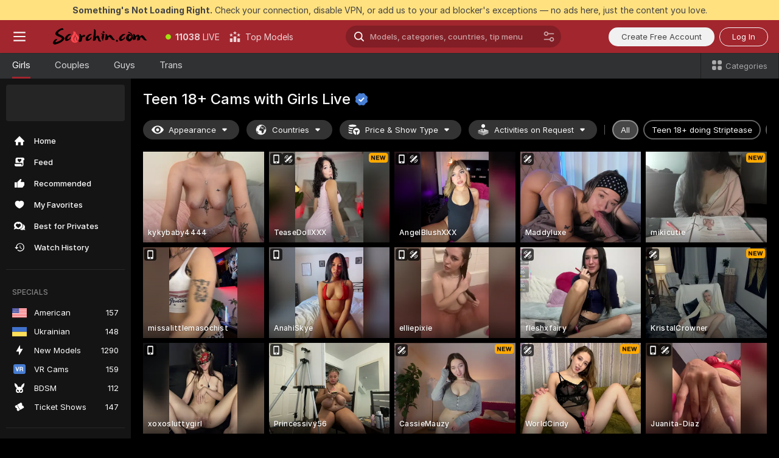

--- FILE ---
content_type: text/html; charset=utf-8
request_url: https://scorchin.com/girls/teens?action=showTokensGiveawayModalDirectLink&affiliateId=280126do9txvtr4bvw68r18l7nuazo41hn1mqlua05qwkgzvzeajalfgt9t2k2wc&landing=goToTheTag&realDomain=go.scorchin.com&sourceId=kitty&stripbotVariation=NullWidget&userId=f1bc03569025cd4b84cc2034e14895a7d9375953ce101e23ee44825704d68adb
body_size: 97173
content:
<!doctype html><html lang="en"><head><meta charset="utf-8"><script>!function(){"use strict";!function(){var e=window.CSP_REPORT_URI;if(e){var i=new Set;document.addEventListener("securitypolicyviolation",(function(t){if("undefined"!=typeof fetch){var r=function(e){var i=e.violatedDirective&&-1!==e.violatedDirective.indexOf("eval"),t=e.effectiveDirective&&-1!==e.effectiveDirective.indexOf("eval"),r=e.sample&&-1!==e.sample.indexOf("eval");if(!e.blockedURI&&(i||t)||r)return"eval";if("string"==typeof e.blockedURI)try{return new URL(e.blockedURI).hostname}catch(i){return e.blockedURI}return null}(t);r&&i.has(r)||(r&&i.add(r),fetch(e,{method:"POST",headers:{"Content-Type":"application/json"},body:JSON.stringify({blockedURL:t.blockedURI,columnNumber:t.columnNumber,disposition:t.disposition,documentURL:t.documentURI,effectiveDirective:t.effectiveDirective,lineNumber:t.lineNumber,originalPolicy:t.originalPolicy,referrer:t.referrer,sample:t.sample,sourceFile:t.sourceFile,statusCode:t.statusCode})}).catch((function(e){return console.error("Error sending CSP report:",e)})))}}))}}()}()</script><title>Teen 18+ Free Live Sex Cams with Naked Girls | Scorchin</title><meta data-helmet="1" property="og:title" content="Teen 18+ Free Live Sex Cams with Naked Girls"><meta data-helmet="1" property="og:description" content="Watch LIVE these hot babes in Teen 18+ sex cams. ❤️ Enter their naked chat now and enjoy the show for FREE! 🔥"><meta data-helmet="1" name="description" content="Watch LIVE these hot babes in Teen 18+ sex cams. ❤️ Enter their naked chat now and enjoy the show for FREE! 🔥"><meta data-helmet="1" name="robots" content="index, follow, max-snippet:-1, max-video-preview:-1, max-image-preview:large"><script>window.ANALYTICS_CDN='https://assets.strpssts-ana.com/assets/'</script><meta name="theme-color" content="#303133"><meta http-equiv="Cache-Control" content="no-cache"><meta name="apple-mobile-web-app-capable" content="yes"><meta name="viewport" content="width=device-width,initial-scale=1"><meta name="RATING" content="RTA-5042-1996-1400-1577-RTA"><meta name="RATING" content="mature"><meta name="google" content="notranslate"><meta name="msapplication-square70x70logo" content="https://assets.striiiipst.com/assets/icons/mstile-70x70_scorchin.com.png?v=c4eb2254"><meta name="msapplication-square150x150logo" content="https://assets.striiiipst.com/assets/icons/mstile-150x150_scorchin.com.png?v=c4eb2254"><meta name="msapplication-square270x270logo" content="https://assets.striiiipst.com/assets/icons/mstile-270x270_scorchin.com.png?v=c4eb2254"><meta name="msapplication-wide310x150logo" content="https://assets.striiiipst.com/assets/icons/mstile-310x150_scorchin.com.png?v=c4eb2254"><meta name="msapplication-square310x310logo" content="https://assets.striiiipst.com/assets/icons/mstile-310x310_scorchin.com.png?v=c4eb2254"><style>:root{--primary:#a2262e;--primary-light:#fa5365;--primary-dark:#912229;--primary-border:#a2262e;--primary-modal:#a2262e;--primary-gradient:#a2262e;--header-logo-aspect-ratio:5.000;--footer-logo-aspect-ratio:5.000}.adblocker-notification{display:flex;position:relative;width:100vw;padding:8px 16px;background:#ffe180;color:#434343;z-index:10002;justify-content:center}</style><style>.disable-transition *{transition:none!important}</style><link rel='preload' href='https://assets.striiiipst.com/assets/bootstrap_dark.8bf1de2bc5a3864f.css' as='style'><link media='screen and (max-width:1279px)' rel='preload' href='https://assets.striiiipst.com/assets/bootstrap_dark_mobile.8bf1de2bc5a3864f.css' as='style'><link rel="preload" href="https://assets.striiiipst.com/assets/common/fonts/Inter-Regular.woff2?v=4.1" as="font" type="font/woff2" crossorigin="anonymous"><link rel="preload" href="https://assets.striiiipst.com/assets/common/fonts/Inter-Medium.woff2?v=4.1" as="font" type="font/woff2" crossorigin="anonymous"><link rel="preload" href="https://assets.striiiipst.com/assets/common/fonts/Inter-Bold.woff2?v=4.1" as="font" type="font/woff2" crossorigin="anonymous"><script>window.SPLIT_STYLE_CHUNKS={"settings_theme.2d7c516664bd90c6.css":true,"studios_theme.b04a5cfe04fa796b.css":true,"70930_theme.d730bc5ae657ccef.css":true,"models_theme.7e1a47873e77cc73.css":true,"about_theme.195ef9760504ffd4.css":true,"model-about_theme.7636af21f9299c8c.css":true,"82770_theme.a7cd0a9c6e0c0594.css":true,"bootstrap_theme.8bf1de2bc5a3864f.css":true,"viewcam_theme.ae8a3279bb209f0a.css":true}</script><script>var PWA_API_DISCOVER_HOST="",AMPLITUDE_ALTERNATIVE_URL="loo3laej.com",AMPLITUDE_SR_CONFIG_ALTERNATIVE_URL="https://sr-client-cfg.amplitude.com/config",AMPLITUDE_SR_TRACK_ALTERNATIVE_URL="https://api-sr.amplitude.com/sessions/v2/track",ALTKRAFT_TOKEN="kfvhQPLZdst-3617045b97e5b4a1",FIREBASE_API_KEY="AIzaSyC8HXmH6EMTJ-zwRr4DSJoLThqyCp-cdgM",FIREBASE_PROJECT_ID="superchat-2d0d0",FIREBASE_MESSAGE_SENDER_ID="685102796556",ALTKRAFT_TOKEN_V3="2552uptpfSWT-3617045b97e5b4a1",VAPID_KEY_V3="BHmBXjSJ4uenluBFzVz2Yh3kiclqnT_gFyheaS9W3AE_SFXgX7ntwu6jW3GjAhPc01h9KkCn8gwkxCfm3uAo8DU",AMPLITUDE_KEY="19a23394adaadec51c3aeee36622058d",RELEASE_VERSION="11.5.16",GOOGLE_CLIENT_ID="496975381147-lnam683jun41jc8uaglmccl4vbv2js28.apps.googleusercontent.com",HAS_TWITTER_AUTH=!0,GTAG_TRACK_ID="UA-63657136-5",GTAG_TRACK_TYPE="UA",SITE_NAME="Scorchin",SENTRY_DSN="https://d8629522213649e7a4e0b63d14e1dc5f@sentry-public.stripchat.com/9",SENTRY_TRACES_SAMPLE_RATE="0.01",ERROR_REPORTING_ENABLED=true,LIGHT_LOGO_URL="",HEADER_LOGO_URL="https://assets.striiiipst.com/assets/icons/headerlogo_scorchin.com.png?v=0e897938",FOOTER_LOGO_URL="https://assets.striiiipst.com/assets/icons/footerlogo_scorchin.com.png?v=0e897938",APP_ICON_URL="https://assets.striiiipst.com/assets/icons/appicon_scorchin.com.png?v=c4eb2254",META_OG_IMAGE_URL="",WATERMARK_URL="https://assets.striiiipst.com/assets/icons/watermark_scorchin.com.png?v=0e897938",WHITE_LABEL_ID="scorchincom",IS_XHL_WL=!1,DEPLOY_ENV="production",WHITE_LABEL_HOST="scorchin.com",WHITE_LABEL_REDIRECT_URL="",THEME_ID="dark",CANONICAL_DOMAIN_NAME="",CANONICAL="https://stripchat.com",WEB_PUSH_ID="web.com.supportlivecam",MODELS_REGISTRATION_URL="https://go.scorchin.com/signup/model?targetDomain=stripchat.com&userId=f1bc03569025cd4b84cc2034e14895a7d9375953ce101e23ee44825704d68adb&sourceId=scorchin.com",STUDIOS_REGISTRATION_URL="https://go.scorchin.com/?targetDomain=stripchat.com&userId=f1bc03569025cd4b84cc2034e14895a7d9375953ce101e23ee44825704d68adb&sourceId=scorchin.com&path=/signup/studio",WEBMASTERS_REGISTRATION_URL="https://stripcash.com/sign-up/?userId=f1bc03569025cd4b84cc2034e14895a7d9375953ce101e23ee44825704d68adb",DEFAULT_INDEX_TAG_URL="girls",I18N_POSTFIX="",IS_I18N_SEO_IGNORE_CROWDIN=!1,IS_STREAMING_AVAILABLE=!1,IS_WL_PIXELATED=!1,IS_PIXELATED_STREAM_ENABLED=!1,IS_TAG_BASED_WL=!1,IS_HIDE_CONTENT=!1,UI_OVERRIDE="default",IS_ALT_WL=!1,SOCIAL_URLS={twitter:"https://twitter.com/ScorchinCams",instagram:"",snapchat:"",facebook:""}</script><script>!function(){var t="onErrorLoadScript=1";window.addEventListener("error",(function(e){var n=e.target;if(n&&n instanceof HTMLScriptElement&&"app"===n.getAttribute("data-stripchat-script")){var o=new Date(Date.now()+6e4);try{-1===document.cookie.indexOf(t)&&(document.cookie=t+";path=/;expires="+o.toUTCString(),setTimeout((function(){return location.reload()}),3e3))}catch(t){console.warn(t)}}}),!0)}()</script><script>var _jipt=[];_jipt.push(["project","stripchat"]),function(){var subdomainMatch=/^(ar|br|cs|da|de|es|fi|fr|el|hr|hu|id|it|ita|ja|ko|nl|no|pl|pol|pt|ro|ru|sk|sv|tr|vi|zh|ua|zt|th|ms|bn)(?=\..+\.).+/i.exec(location.hostname),aliasLocales={pol:"pl",ita:"it"},i18nScript="https://assets.striiiipst.com/assets/translations_en.70cec5d545b066.js",canvasPerformanceTest="https://assets.striiiipst.com/assets/canvas-performance-test.js";!function(){"use strict";var n={d:function(t,e){for(var i in e)n.o(e,i)&&!n.o(t,i)&&Object.defineProperty(t,i,{enumerable:!0,get:e[i]})},o:function(n,t){return Object.prototype.hasOwnProperty.call(n,t)}},t={};function e(n,t){window.SUBDOMAIN="en";try{if(/crowdinInContext=1/.test(document.cookie))return void(window.SUBDOMAIN="aa")}catch(n){console.warn(n)}n&&n.length>1&&(window.SUBDOMAIN=t[n[1]]||n[1])}function i(){try{document&&document.documentElement&&/(?:^|;\s*)c=/.test(document.cookie)&&document.documentElement.classList.add("cookie-accepted")}catch(n){}}function o(){if(window.LEGACY=!1,-1!==location.search.indexOf("es-legacy"))window.LEGACY=!0;else if(-1!==location.search.indexOf("es-modern"))window.LEGACY=!1;else try{if(!("IntersectionObserver"in window&&"Promise"in window&&"fetch"in window&&"WeakMap"in window&&"fromEntries"in Object&&"finally"in Promise.prototype))throw{};eval("const a = async ({ ...rest } = {}) => rest; let b = class {};"),window.LEGACY=!1}catch(n){window.LEGACY=!0}if(window.LEGACY)try{(new Image).src="/pixel/static/legacy?t=".concat(Date.now())}catch(n){}}function r(n){var t=n,e=null,i=function(){},o=function(n){};return"en"!==window.SUBDOMAIN&&(t=t.replace("_en","_"+window.SUBDOMAIN)),window.I18N_POSTFIX&&"default"!==window.I18N_POSTFIX&&(t=t.replace("translations","translations_"+window.I18N_POSTFIX)),"aa"===window.SUBDOMAIN&&(e="//cdn.crowdin.com/jipt/jipt.js"),window.I18N_SCRIPT_PROMISE=new Promise((function(n,t){i=n,o=t})),{i18nScript:t,jiptScript:e,resolveI18nPromise:i,rejectI18nPromise:o}}function c(){return{injectScript:function(n){var t=n.src,e=n.onLoad,i=n.onError,o=n.fetchPriority,r=document.createElement("script");r.setAttribute("data-stripchat-script","app"),r.setAttribute("data-stripchat-script","app"),r.addEventListener("load",(function(){null==e||e(t)})),r.addEventListener("error",(function(n){null==i||i(n.error)})),o&&(r.fetchPriority?r.fetchPriority=o:"high"===o&&function(n){var t=document.createElement("link");t.rel="preload",t.as="script",t.href=n,document.head.appendChild(t)}(t)),r.async=!0,r.src=t,document.head.appendChild(r)}}}function a(n,t,a,s){e(n,s),o(),i(),window.STATIC_PATH_REPLACED="https://assets.striiiipst.com/assets";var d=r(t),w=d.i18nScript,l=d.jiptScript,u=d.resolveI18nPromise,p=d.rejectI18nPromise,f=c().injectScript;function m(){window.IS_LOADED=!0}window.HANDLE_LATE_LOADABLE_SCRIPT=function(n){f({src:n})},f({src:w,onLoad:function(){return u()},onError:function(n){return p(n)}}),l&&f({src:l}),f({src:a}),window.IS_LOADED=!1,"complete"===document.readyState?m():window.addEventListener("load",m)}a(subdomainMatch,i18nScript,canvasPerformanceTest,aliasLocales)}()}()</script><script async data-stripchat-script="app" fetchpriority="high" src='https://assets.striiiipst.com/assets/corejs-75349.9e240b24a5ffbb27.js'></script><script async data-stripchat-script="app" fetchpriority="high" src='https://assets.striiiipst.com/assets/redux-48526.e096bd9b05468601.js'></script><script async data-stripchat-script="app" fetchpriority="high" src='https://assets.striiiipst.com/assets/vendors-52341.92eb5ec4906e323b.js'></script><script async data-stripchat-script="app" fetchpriority="high" src='https://assets.striiiipst.com/assets/main.0d8292669da684b7.js'></script><script async data-stripchat-script="app" fetchpriority="high" src='https://assets.striiiipst.com/assets/react-65374.75ecb9d186acb3c1.js'></script><script async data-stripchat-script="app" fetchpriority="high" src='https://assets.striiiipst.com/assets/redux-33349.fe7bd84d566cd749.js'></script><script async data-stripchat-script="app" fetchpriority="high" src='https://assets.striiiipst.com/assets/vendors-90362.400a0b23f384ff8f.js'></script><script async data-stripchat-script="app" fetchpriority="high" src='https://assets.striiiipst.com/assets/bootstrap.de5b4f367edad859.js'></script><script async data-stripchat-script="app" src='https://assets.striiiipst.com/assets/offlineModels.9407a36b44c8512a.js'></script><script>window.SSR_ICONS = ["menu","dot","best-models","search-ds","filter-slider-ds","menu-mobile","sort","categories-2","close-2","close-3","home","feed","recommended","favorited","locked","watch-history","lightning","badge-vr-ds","bunny-mask","ticket-ds","interactive-toy-ds","mobile","sparks-dark","categories-ds","i18n","close-arrow","eye-ds","globe-ds","tokens-stripchat-logo-ds","joystick-vert-ds","triangle-arrow-down-ds","x-logo-ds"]</script><script>!function(){"use strict";var t,n,o="http://www.w3.org/2000/svg",e=!1,a=[],r=function(){var n;t||((t=document.getElementById("svgDefs"))||((t=document.createElementNS(o,"defs")).id="svgDefs",(n=document.createElementNS(o,"svg")).style.display="none",n.appendChild(t)),document.body.appendChild(n))},c=function(o,c){n||(n=document.createDocumentFragment()),n.appendChild(o),c&&a.push(c),e||(requestAnimationFrame((function(){n&&(r(),t.appendChild(n),a.forEach((function(t){return t()})),a=[],n=void 0,e=!1)})),e=!0)},s=!1,i={},u=function(t){var n=i[t];(null==n?void 0:n.svgData)&&function(t,n,e){var a=t[0],r=t[1],s=document.createElementNS(o,"symbol");s.id="".concat("icons","-").concat(n),s.innerHTML=a,s.setAttribute("viewBox",r),c(s,e)}(n.svgData,t,(function(){n.callbacks.forEach((function(t){return t()})),n.callbacks=[],n.errorCallbacks=[],delete n.svgData,n.status="rendered"}))},d=function(t,n,o){try{var e=i[t]||{status:"init",callbacks:[],errorCallbacks:[]};if(i[t]=e,"rendered"===e.status)return void(null==n||n());n&&e.callbacks.push(n),o&&e.errorCallbacks.push(o),"init"===e.status&&(e.status="loading",function(t,n,o){var e="".concat(window.STATIC_PATH_REPLACED,"/svg-icons/").concat(t,".json?").concat("228772a3");if("undefined"==typeof fetch){var a=new XMLHttpRequest;a.open("GET",e),a.onload=function(){200!==a.status&&o(Error("Cannot load ".concat(t,". Status ").concat(a.status)));try{var e=JSON.parse(a.responseText);n(e)}catch(n){o(Error("Cannot parse ".concat(t," json")))}},a.onerror=function(){return o(Error("Cannot load ".concat(t)))},a.send()}else fetch(e,{priority:"low"}).then((function(t){if(!t.ok)throw Error("Status ".concat(t.status));return t.json()})).then((function(t){n(t)})).catch((function(n){o(Error("Cannot load ".concat(t,". ").concat(null==n?void 0:n.message)))}))}(t,(function(n){e.status="loaded",e.svgData=n,s&&u(t)}),(function(n){e.errorCallbacks.forEach((function(t){return t(n)})),delete i[t]})))}catch(t){console.error(t)}},l=function(){if(!s){s=!0;try{Object.keys(i).filter((function(t){var n;return"loaded"===(null===(n=i[t])||void 0===n?void 0:n.status)})).forEach((function(t){u(t)}))}catch(t){console.error(t)}}};window.SSR_ICONS&&window.SSR_ICONS.forEach((function(t){return d(t)})),"loading"!==document.readyState&&l(),window.svgLoader={importIcon:d,onDomReady:l}}()</script><script>window.CONFIG_PRELOADER_SSR_DATA = {"mode":"guest"};</script><script>!function(){"use strict";var n,t=new RegExp("(?:^|;\\s*)".concat("avStartedAt","=([^;]*)")),e=function(){try{var n=function(n){var e=n.match(t);return(null==e?void 0:e[1])?decodeURIComponent(e[1]):null}(document.cookie);return null!=n&&!Number.isNaN(n)&&new Date(n).getTime()>0?n:null}catch(n){return null}},i=function(n,t){var e=t.requestPath;return n.get("/v3/config/initial-dynamic",{requestPath:e},{withResponseHeaders:!0})},r={5:"ServerError",4:"ClientError"},a="NetworkError",o=function(n){var t;return null!==(t=r[Math.floor(n/100)])&&void 0!==t?t:a},c=(n="/api/front",{get:function(t,e){var i=arguments.length>2&&void 0!==arguments[2]?arguments[2]:{},r=i.headers,c=i.withResponseHeaders,s=new Headers;if(s.append("Accept","application/json"),s.append("Front-Version",window.RELEASE_VERSION||""),r){var u=function(n){var t=r[n];Array.isArray(t)?t.forEach((function(t){return s.append(n,t)})):t&&s.append(n,t)};for(var f in r)u(f)}var d=n+t;if(e&&"object"==(void 0===e?"undefined":e&&"undefined"!=typeof Symbol&&e.constructor===Symbol?"symbol":typeof e)){var l=new window.URLSearchParams;for(var h in e){var g=e[h];g&&l.append(h,"".concat(g))}d+="?".concat(l.toString())}return fetch(d,{headers:s}).catch((function(n){throw Object.assign(n,{name:a,source:"preloaderApi"})})).then((function(n){if(!n.ok){var t=Error("".concat(n.status," ").concat(n.statusText));throw Object.assign(t,{name:o(n.status),source:"preloaderApi"}),t}return n.json().then((function(t){return c?Object.assign(t,{responseHeaders:Object.fromEntries(n.headers.entries())}):t}))}))}});window.configPreloaderCache=function(){var n=window.CONFIG_PRELOADER_SSR_DATA;delete window.CONFIG_PRELOADER_SSR_DATA;var t={};if("guest"===(null==n?void 0:n.mode)){var r={requestPath:window.location.pathname},a=i(c,r);a.catch((function(){})),t.initialDynamicConfigPromise={promise:a,params:r}}else if("user"===(null==n?void 0:n.mode)){var o={requestPath:window.location.pathname},s=i(c,o),u={avStartedAt:e()||void 0},f=c.get("/v3/config/dynamic",u,{withResponseHeaders:!0,ssrCache:function(n){return n.requestInfo,null}}),d=s.then((function(n){var t=n.initialDynamic.jwtToken;return t?function(n){var t=arguments.length>1&&void 0!==arguments[1]?arguments[1]:{};return n.get("/abtests/config",{},{withJwtAuth:!0,headers:t})}(c,{Authorization:t}):null})),l={isTagBasedWl:n.isTagBasedWl},h=s.then((function(n){var t=n.initialDynamic.jwtToken;return function(n,t){var e=arguments.length>2&&void 0!==arguments[2]?arguments[2]:{};return n.get("/tags/config/dynamic",t,{headers:e,withJwtAuth:!0,ssrCache:function(n){return n.requestInfo,null}})}(c,l,t?{Authorization:t}:{})}));s.catch((function(){})),f.catch((function(){})),d.catch((function(){})),h.catch((function(){})),t.staticConfig=n.staticConfig,t.featuresConfig=n.featuresConfig,t.initialStaticConfig=n.initialStaticConfig,t.tagsStaticConfig=n.tagsStaticConfig,t.abTestsConfig=n.abTestsConfig,t.initialDynamicConfigPromise={promise:s,params:o},t.dynamicConfigPromise={promise:f,params:u},t.abTestsServerPromise=d,t.dynamicTagsConfigPromise={promise:h,params:l}}return t}()}()</script><link rel="manifest" href="/manifest.json"><link data-helmet="1" rel="alternate" href="https://stripchat.com/girls/teens" hreflang="x-default"><link data-helmet="1" rel="alternate" href="https://stripchat.com/girls/teens" hreflang="en"><link data-helmet="1" rel="alternate" href="https://de.stripchat.com/girls/teens" hreflang="de"><link data-helmet="1" rel="alternate" href="https://fr.stripchat.com/girls/teens" hreflang="fr"><link data-helmet="1" rel="alternate" href="https://es.stripchat.com/girls/teens" hreflang="es"><link data-helmet="1" rel="alternate" href="https://ita.stripchat.com/girls/teens" hreflang="it"><link data-helmet="1" rel="alternate" href="https://nl.stripchat.com/girls/teens" hreflang="nl"><link data-helmet="1" rel="alternate" href="https://pt.stripchat.com/girls/teens" hreflang="pt"><link data-helmet="1" rel="alternate" href="https://br.stripchat.com/girls/teens" hreflang="pt-BR"><link data-helmet="1" rel="alternate" href="https://el.stripchat.com/girls/teens" hreflang="el"><link data-helmet="1" rel="alternate" href="https://ua.stripchat.com/girls/teens" hreflang="uk"><link data-helmet="1" rel="alternate" href="https://pol.stripchat.com/girls/teens" hreflang="pl"><link data-helmet="1" rel="alternate" href="https://ru.stripchat.com/girls/teens" hreflang="ru"><link data-helmet="1" rel="alternate" href="https://ro.stripchat.com/girls/teens" hreflang="ro"><link data-helmet="1" rel="alternate" href="https://hu.stripchat.com/girls/teens" hreflang="hu"><link data-helmet="1" rel="alternate" href="https://cs.stripchat.com/girls/teens" hreflang="cs"><link data-helmet="1" rel="alternate" href="https://hr.stripchat.com/girls/teens" hreflang="hr"><link data-helmet="1" rel="alternate" href="https://sk.stripchat.com/girls/teens" hreflang="sk"><link data-helmet="1" rel="alternate" href="https://no.stripchat.com/girls/teens" hreflang="no"><link data-helmet="1" rel="alternate" href="https://sv.stripchat.com/girls/teens" hreflang="sv"><link data-helmet="1" rel="alternate" href="https://da.stripchat.com/girls/teens" hreflang="da"><link data-helmet="1" rel="alternate" href="https://fi.stripchat.com/girls/teens" hreflang="fi"><link data-helmet="1" rel="alternate" href="https://ja.stripchat.com/girls/teens" hreflang="ja"><link data-helmet="1" rel="alternate" href="https://ko.stripchat.com/girls/teens" hreflang="ko"><link data-helmet="1" rel="alternate" href="https://zh.stripchat.com/girls/teens" hreflang="zh"><link data-helmet="1" rel="alternate" href="https://zt.stripchat.com/girls/teens" hreflang="zh-Hant"><link data-helmet="1" rel="alternate" href="https://th.stripchat.com/girls/teens" hreflang="th"><link data-helmet="1" rel="alternate" href="https://bn.stripchat.com/girls/teens" hreflang="bn"><link data-helmet="1" rel="alternate" href="https://id.stripchat.com/girls/teens" hreflang="id"><link data-helmet="1" rel="alternate" href="https://ms.stripchat.com/girls/teens" hreflang="ms"><link data-helmet="1" rel="alternate" href="https://vi.stripchat.com/girls/teens" hreflang="vi"><link data-helmet="1" rel="alternate" href="https://ar.stripchat.com/girls/teens" hreflang="ar"><link data-helmet="1" rel="alternate" href="https://tr.stripchat.com/girls/teens" hreflang="tr"><link data-helmet="1" rel="preconnect" href="https://edge-hls.doppiocdn.com"><link data-helmet="1" rel="canonical" href="https://stripchat.com/girls/teens"><link rel='stylesheet' data-href='bootstrap_theme.8bf1de2bc5a3864f.css' href='https://assets.striiiipst.com/assets/bootstrap_dark.8bf1de2bc5a3864f.css'><link media='screen and (max-width:1279px)' rel='stylesheet' data-href='bootstrap_theme_mobile.8bf1de2bc5a3864f.css' href='https://assets.striiiipst.com/assets/bootstrap_dark_mobile.8bf1de2bc5a3864f.css'><link rel="icon" sizes="16x16" href="https://assets.striiiipst.com/assets/icons/favicon-16x16_scorchin.com.png?v=c4eb2254"><link rel="icon" sizes="32x32" href="https://assets.striiiipst.com/assets/icons/favicon-32x32_scorchin.com.png?v=c4eb2254"><link rel="icon" sizes="196x196" href="https://assets.striiiipst.com/assets/icons/favicon-196x196_scorchin.com.png?v=c4eb2254"><link rel="icon" sizes="512x512" href="https://assets.striiiipst.com/assets/icons/favicon-512x512_scorchin.com.png?v=c4eb2254"><link rel="mask-icon" href="https://assets.striiiipst.com/assets/icons/mask-icon_scorchin.com.png"><link rel="apple-touch-icon" sizes="120x120" href="https://assets.striiiipst.com/assets/icons/apple-touch-icon-120x120_scorchin.com.png?v=c4eb2254"><link rel="apple-touch-icon" sizes="152x152" href="https://assets.striiiipst.com/assets/icons/apple-touch-icon-152x152_scorchin.com.png?v=c4eb2254"><link rel="apple-touch-icon" sizes="167x167" href="https://assets.striiiipst.com/assets/icons/apple-touch-icon-167x167_scorchin.com.png?v=c4eb2254"><link rel="apple-touch-icon" sizes="180x180" href="https://assets.striiiipst.com/assets/icons/apple-touch-icon-180x180_scorchin.com.png?v=c4eb2254"><link rel="dns-prefetch" href="//img.strpst.com"><link rel="preconnect" href="//img.strpst.com"><link rel="preconnect" href="/api/front"></head><body class="disable-transition"><!--
    release_version: 11.5.16
    branch: production
    revision: 43da4c93dbe46ace695ae6931fb5c55684d56b7e
    template_version: 048eaf54
  --><script>window.svgLoader.onDomReady()</script><script>!function(){"use strict";for(var e={SIGNUP:"signup",LOGIN:"login",FAN_CLUB_SUBSCRIPTION:"fanClubSubscription"},t=/^(http|https):\/\/([^/]*)(xhamster(live)?|strip(dev|chat))\.(com|local|dev)\/?/,o={AUTO_SPY:"autoSpy",COPY_GIFT_LINK:"copyGiftLink",SHOW_INSTALL_PWA_MODAL:"showInstallPwaModal",TWO_FACTOR_AUTHORIZATION:"2fa",GOLD_MEMBERSHIP_SUBSCRIBE_DIRECT_LINK:"goldMembershipSubscribeDirectLink",SIGN_UP_MODAL_DIRECT_LINK:"signUpModalDirectLink",SIGN_UP_PREFILLED:"signUpPrefilled",SIGN_UP_MODAL_DIRECT_LINK_INTERACTIVE:"signUpModalDirectLinkInteractive",SIGN_UP_MODAL_DIRECT_LINK_INTERACTIVE_CLOSE:"signUpModalDirectLinkInteractiveClose",SHOW_TOKENS_GIVEAWAY_MODAL_DIRECT_LINK:"showTokensGiveawayModalDirectLink",CARD_VERIFICATION_BONUS_PACKAGE:"cardVerificationBonusPackage",BUY_TOKENS_PROMO:"buyTokensPromo",SIGN_UP_PROMO:"signUpPromo",MODEL_FILTER_APPLY_SORT_BY:"sortBy",MODEL_CHAT_TAB_TOGGLE:"toggleTab",PERSONAL_NOTIFICATIONS:"personalNotifications",OPEN_NOTIFICATIONS_CENTER:"openNotificationsCenter",INVISIBLE_MODE:"invisibleMode",REDEEM_CODE:"redeemCode",OPEN_CHAT:"openChat",OPEN_PRIVATE_MODAL:"openPrivateModal",OPEN_FAN_CLUB_MODAL:"openFanClubModal",OPEN_SEND_TIP_DIALOG:"openSendTipDialog",OPEN_BUY_TOKENS_MODAL:"openBuyTokensModal",OPEN_GUEST_ON_BORDING:"openGuestOnBoarding",LOGIN_BY_LINK:"loginByLink",CONNECT_STUDIO:"connectStudio",EXTRA_VERIFICATION:"extraVerification",OPEN_AGE_VERIFICATION:"openAgeVerification",MAIN_PERSON_EMAIL_VERIFICATION:"connectMainPerson",TWITTER_AUTH:"twitterAuth",GOOGLE_AUTH:"googleAuthorization",OPEN_CONFIRM_CONNECT_TO_STUDIO_MODAL:"openConfirmConnectToStudioModal",USERNAME_NOT_ALLOWED:"usernameNotAllowed",SHOW_STREAMING_APP_MODAL:"showStreamingAppModal"},n={},i=location.search.substring(1).split("&"),_=0;_<i.length;_++){var r=i[_].split("=");n[r[0]]=r[1]}var a=function(e,t){if(!t)return!1;for(var o=Object.keys(e),n=0;n<o.length;n++)if(e[o[n]]===t)return!0;return!1},I=!1;try{I=document.cookie.indexOf("isVisitorsAgreementAccepted=1")>=0}catch(e){console.warn(e)}var O=function(){var i=n.affiliateId||localStorage.getItem("affiliateId"),_=n.userId,r=n.sauid,I=n.action,O=n.showModal,N=a(o,I)||a(e,O);if(i||_||N||r)return!0;var E=document.referrer,T=!1;try{(function(e,t){if(!e)return!1;try{var o=new URL(e),n=new URL(t);return o.host===n.host}catch(e){return!1}})(E,location.href)&&(T=!0)}catch(e){return!1}return t.test(E)&&!T}(),N=/^\/buy-tokens(\/(success|failure))?\/?$/.test(window.location.pathname);!n.agev&&(I||O||N)&&document.body.classList.add("visitor-agreement-hidden")}()</script><script>!function(){"use strict";var e=!1,n=function(e,n,d){var o=document.createElement("div");return o.className=n,d&&(o.id=d),e.appendChild(o),o};function d(){if(!e&&(e=!0,!("__PRELOADED_STATE__"in window)))for(var d=n(document.body,"loader","body_loader"),o=n(d,"fading-circle centered"),c=1;c<=12;c++)n(o,"loader-circle".concat(c," loader-circle"))}window.initLoader=d,document.addEventListener("DOMContentLoaded",d,{once:!0})}()</script><script>!function(){function i(i,o){var n=[i,"expires=Thu, 01 Jan 1970 00:00:00 GMT"];o&&n.push("domain="+o),document.cookie=n.join(";"),n.push("path=/"),document.cookie=n.join(";")}var o,n,e,t,a,c=0;try{c=document.cookie.length}catch(i){console.warn(i)}var l=c>=5e3;(c>=4e3||l)&&(l&&function(){for(var o=document.cookie.split(";"),n=location.hostname,e=0;e<o.length;e++){var t=o[e].split("=")[0].trim()+"=";i(t,null),i(t,n),i(t,"."+n);for(var a=0;!((a=n.indexOf(".",a+1))<0);)i(t,n.substring(a)),i(t,n.substring(a+1))}}(),n=(o={limit:5,interval:1e3,payload:{size:c},callback:function(){l&&document.location.reload()}}).payload,e=o.limit,t=o.interval,a=0,function i(){if(!(++a>=e)){if(!window.__logger)return void setTimeout(i,t);window.__logger.patchDestinations({kibana:{skipSampling:!0}}).withKey("Cookie limit exceeded").warn(n)}}())}()</script><svg style="height:0;width:0;display:block"><defs><symbol id="site_logo_header" viewBox="0 0 1250 250"><image href="https://assets.striiiipst.com/assets/icons/headerlogo_scorchin.com.png?v=0e897938"></image></symbol><symbol id="site_logo_footer" viewBox="0 0 1250 250"><image href="https://assets.striiiipst.com/assets/icons/footerlogo_scorchin.com.png?v=0e897938"></image></symbol></defs></svg><div id="agreement-root"><div class="full-cover modal-wrapper visitors-agreement-modal"><div class="modal-content modal-header-none"><div class="background-wrapper hide-gender-switcher"><div class="visitors-agreement-bg-gradient"><div class="visitors-agreement-bg-gradient__gender visitors-agreement-bg-gradient__gender--no-gender"></div></div><div class="content-wrapper"><div class="content-container"><div class="site-logo-wrapper site-logo-wrapper-girls"><div class="header-logo header-logo-no-responsive"><svg><use xlink:href="#site_logo_header"></use></svg></div></div><div class="site-description">We are creating a better experience for 18+ LIVE entertainment. Join our open-minded community &amp; start interacting now for FREE.</div><button autofocus="" class="btn btn-apply-alter btn-inline-block btn-large btn-visitors-agreement-accept" type="button">I&#x27;m Over 18</button><div class="agreement-terms"><span class="">By entering and using this website, you confirm you’re over 18 years old and agree to be bound by the <a rel="nofollow" href="/terms">Terms of Use</a> and <a rel="nofollow" href="/privacy">Privacy Policy</a></span> <span class=""><a rel="nofollow" href="/2257">18 U.S.C. 2257 Record-Keeping Requirements Compliance Statement.</a></span><br/>If you provide sensitive personal data, by entering the website, you give your explicit consent to process this data to tailor the website to your preferences.<span class="parental-control">If you’re looking for a way to restrict access for a minor, see our <a rel="nofollow" href="/parental-control"> Parental Control Guide </a></span></div><hr class="visitors-agreement-modal-divider"/></div><div class="content-container"><a class="decline-link visitors-agreement-decline" href="https://google.com/" rel="noopener noreferrer nofollow">Exit Here</a><div class="warnings"><p><span class="">THIS WEBSITE CONTAINS MATERIAL THAT IS <strong>SEXUALLY EXPLICIT</strong>.</span> <span class="">You must be at least eighteen (18) years of age to use this Website, unless the age of majority in your jurisdiction  is greater than eighteen (18) years of age, in which case you must be at least the age of majority in your jurisdiction. Use of this Website is not permitted where prohibited by law.</span></p><p><span class="">This Website also requires the use of cookies. More information about our cookies can be found at our <a rel="nofollow" href="/privacy">Privacy Policy</a>. BY ENTERING THIS WEBSITE AND USING THIS WEBSITE YOU AGREE TO THE USE OF COOKIES AND ACKNOWLEDGE THE PRIVACY POLICY.</span><br/>All models were 18 and over at the time of the creation of such depictions.</p></div><div class="label-link-block"><a href="https://www.rtalabel.org/?content=validate&amp;ql=b9b25de5ba5da974c585d9579f8e9d49&amp;rating=RTA-5042-1996-1400-1577-RTA" class="label-link" target="_blank" rel="noopener noreferrer nofollow" aria-label="RTA"><img alt="rta-logo" class="icon icon-rta-logo icon-static" src="https://assets.striiiipst.com/assets/common/images/static-icons/rta-logo.png"/></a><div class="label-link"><img alt="safe-labeling" class="icon icon-safe-labeling icon-static" src="https://assets.striiiipst.com/assets/common/images/static-icons/safe-labeling.png"/></div><a href="https://www.asacp.org/?content=validate&amp;ql=b9b25de5ba5da974c585d9579f8e9d49" class="label-link" target="_blank" rel="noreferrer noopener nofollow" aria-label="ASACP"><img alt="asacp" class="icon icon-asacp icon-static" src="https://assets.striiiipst.com/assets/common/images/static-icons/asacp.png"/></a><a href="https://pineapplesupport.org/about-pineapple-support/" class="label-link" target="_blank" rel="noreferrer noopener nofollow" aria-label="Go to Pineapple support"><img alt="pineapple-support" class="icon icon-pineapple-support icon-static" src="https://assets.striiiipst.com/assets/common/images/static-icons/pineapple-support.png"/></a></div></div></div></div></div></div></div><script>!function(){var e=1>=Math.floor(100*Math.random()),t=function(){return e&&/stripchat|xhamsterlive/.test(location.hostname)},n=document.querySelector(".visitors-agreement-decline");if(n){var r=document.querySelector("html");!document.body.classList.contains("visitor-agreement-hidden")&&(r.classList.add("disable-scroll"),t()&&(document.createElement("img").src="/pixel/agreement/display")),window.__visitorsAgreementDeclineHandler=function(e){if(t()){e.preventDefault();var n=document.createElement("img");n.onload=n.onerror=function(){location.href=e.target.href},n.src="/pixel/agreement/exit"}},n.addEventListener("click",window.__visitorsAgreementDeclineHandler),window.__visitorsAgreementAcceptPixelEvent=function(){t()&&(document.createElement("img").src="/pixel/agreement/ok")};var i=document.querySelector(".btn-visitors-agreement-accept");window.__visitorsAgreementAcceptHandler=function(){r.classList.remove("disable-scroll"),window.__isVisitorsAgreementAcceptedBeforeClientFetched=!0;try{document.cookie="isVisitorsAgreementAccepted=1"}catch(e){console.warn(e)}var e=document.querySelector(".visitors-agreement-modal"),t=e.querySelector(".hide-gender-switcher"),n=e.querySelector('input[name="visitors-agreement-gender-switcher"]:checked');if(n&&!t)try{var i=new Date;localStorage.setItem("18PlusGenderSelected",JSON.stringify(n.value));var o=i.setFullYear(i.getFullYear()+1)-Date.now();localStorage.setItem("18PlusGenderSelected_expires",JSON.stringify(o))}catch(e){console.warn(e)}switch(null==n?void 0:n.value){case"men":window.location.href="/men";break;case"trans":window.location.href="/trans";break;default:document.body.classList.add("visitor-agreement-hidden")}window.__visitorsAgreementAcceptPixelEvent()},i.addEventListener("click",window.__visitorsAgreementAcceptHandler),window.__syncVisitorsAgreementWithApp=function(){n.removeEventListener("click",window.__visitorsAgreementDeclineHandler),i.removeEventListener("click",window.__visitorsAgreementAcceptHandler)}}}()</script><div id="portal-root"></div><!--LEGACY-BROWSER-NOTIFICATION-OPEN--><div id="legacy-browser-notification-root" style="position:relative;z-index:10001"></div><script>!function(){var n,e,t="legacy-browser-notification",o="legacy-browser-notification-text",i="legacy-browser-notification-close",r="notifications.recommendationBrowserForPlaying",a="notifications.recommendationBrowserForSamsungPlaying",c={chrome:{href:"https://www.google.com/chrome/",title:"Google Chrome"},firefox:{href:"https://www.mozilla.org/firefox/new/",title:"Firefox"},safari:{href:"https://www.apple.com/safari/",title:"Safari"}},l="legacyBrowserRecommendationDismissed",s=function(){try{window.localStorage.setItem(l,"true"),window.localStorage.setItem("".concat(l,"_expires"),String(Date.now()+6048e5))}catch(n){}},d=(e=f({[r]:"You’re using an outdated browser. To avoid any problems, we strongly recommend using {#chrome/} or {#firefox/}",[a]:"To avoid any problems with quality, we strongly recommend using {#chrome/}"}[n=/SamsungBrowser/i.test(navigator.userAgent||"")?a:r]),{messageId:n,textHtml:e}),p=d.messageId,m=d.textHtml;function f(n){if(!n)return"";for(var e=n.split(/\{#(chrome|firefox|safari)\/\}/g),t="",o=0;o<e.length;o++){var i=e[o],r=o%2!=0&&i in c;if(o%2==0)i&&(t+=g(i));else if(r){var a=c[i];t+='<a href="'.concat(a.href,'" target="_blank" rel="nofollow noopener noreferrer" style="color:inherit;text-decoration:underline">').concat(g(a.title),"</a>")}}return t}function g(n){return String(n).replace(/&/g,"&amp;").replace(/</g,"&lt;").replace(/>/g,"&gt;").replace(/"/g,"&quot;").replace(/'/g,"&#39;")}window.LEGACY&&!function(){try{var n=window.localStorage.getItem("".concat(l,"_expires"));if(!n)return!1;var e=Number(n);return!Number.isNaN(e)&&(e<Date.now()?(window.localStorage.removeItem(l),window.localStorage.removeItem("".concat(l,"_expires")),!1):null!=window.localStorage.getItem(l))}catch(n){return!1}}()&&(window.I18N_SCRIPT_PROMISE||Promise.resolve()).then((function(){try{var n=window.I18n.trans({messageId:p,currentLocale:window.SUBDOMAIN});return n?f(n):m}catch(n){return m}})).catch((function(){return m})).then((function(n){!function(){try{var n=window.svgLoader;"function"==typeof(null==n?void 0:n.importIcon)&&(n.importIcon("exclamation"),n.importIcon("close-ds"))}catch(n){}}();var e=document.createElement("template");e.innerHTML=function(){var n=arguments.length>0&&void 0!==arguments[0]?arguments[0]:"",e="#434343";return'\n    <div\n      id="'.concat(t,'"\n      role="status"\n      aria-live="polite"\n      style="\n        display:flex;\n        background:').concat("#ffe180",";\n        color:").concat(e,';\n        box-shadow:0 1px 0 rgba(0,0,0,.08);\n        width:100%;\n        flex: 0 0 auto;\n        align-items: flex-start;\n      ">\n\n      <div\n        style="\n          display:flex;\n          flex-direction:row;\n          align-items: flex-start;\n          justify-content:center;\n          gap:0 12px;\n          padding: 4px 0 4px 12px;\n          flex: 1 0 0;\n          align-self: stretch;\n        "\n      >\n        <style>\n          #').concat(o," { font-size: 14px; line-height: 20px; }\n          @media (min-width: 1023px) {\n            #").concat(o,' { font-size: 16px; line-height: 22px; }\n          }\n        </style>\n        <svg \n          viewBox="0 0 24 24" \n          aria-hidden="true" \n          style="\n            width:20px;\n            min-width: 20px;\n            height:20px;\n            color:').concat(e,';\n            display:block;\n            top: 10px;\n            position: relative;\n          ">\n          <use href="#icons-exclamation" xlink:href="#icons-exclamation"></use>\n        </svg>\n        <div\n          id="').concat(o,'"\n          style="\n            color: ').concat(e,';\n            flex-flow: row wrap;\n            gap: 8px 12px;\n            padding-bottom: 8px;\n            padding-top: 8px;\n          "\n        >').concat(n,'</div>\n      </div>\n      <button\n        id="').concat(i,'"\n        type="button"\n        aria-label="Close"\n        style="\n          position:relative;\n          top: 8px;\n          right: 8px;\n          padding-left: 16px;\n          background:transparent;\n          border:0;\n          color:').concat(e,';\n          cursor:pointer;\n          font-size:20px;\n          line-height:1;\n          opacity:.7;\n        "\n      >\n        <svg \n          viewBox="0 0 24 24"\n          aria-hidden="true"\n          style="\n            width:20px;\n            height:20px;\n            display:block;\n            min-width: 20px;\n          ">\n          <use href="#icons-close-ds" xlink:href="#icons-close-ds"></use>\n        </svg>\n      </button>\n    </div>\n  ')}(n).trim();var r=e.content.firstElementChild;if(r&&r instanceof HTMLElement&&!document.getElementById(t)){var a=document.getElementById("legacy-browser-notification-root");if(a)a.appendChild(r);else{var c=document.getElementById("body");(null==c?void 0:c.parentNode)?c.parentNode.insertBefore(r,c):document.body.firstChild?document.body.insertBefore(r,document.body.firstChild):document.body.appendChild(r)}var l=document.getElementById(i);l&&l.addEventListener("click",(function(){var n=document.getElementById(t);n&&(n.style.display="none"),s()}))}}))}()</script><!--LEGACY-BROWSER-NOTIFICATION-CLOSE--><div id="body"><!--EARLY-FLUSH-CHUNK-END--><div class="tooltip-v2-portal-container" id="body-container"></div><svg class="user-level-badge-filters" xmlns="http://www.w3.org/2000/svg"><defs><linearGradient id="user-level-badge-filter-grey" x1=".5" y1="0" x2=".5" y2="1" gradientTransform="matrix(88.809 0 0 97.645 5.595 1.178)" gradientUnits="userSpaceOnUse"><stop offset="0%" stop-color="#C2C2C2"></stop><stop offset="100%" stop-color="#333333"></stop></linearGradient><linearGradient id="user-level-badge-filter-bronze" x1=".5" y1="0" x2=".5" y2="1" gradientTransform="matrix(88.809 0 0 97.645 5.595 1.178)" gradientUnits="userSpaceOnUse"><stop offset="0%" stop-color="#FFA666"></stop><stop offset="100%" stop-color="#6B2D00"></stop></linearGradient><linearGradient id="user-level-badge-filter-silver" x1=".5" y1="0" x2=".5" y2="1" gradientTransform="matrix(88.809 0 0 97.645 5.595 1.178)" gradientUnits="userSpaceOnUse"><stop offset="0%" stop-color="#CAD5E2"></stop><stop offset="100%" stop-color="#2E4156"></stop></linearGradient><linearGradient id="user-level-badge-filter-gold" x1=".5" y1="0" x2=".5" y2="1" gradientTransform="matrix(88.809 0 0 97.645 5.595 1.178)" gradientUnits="userSpaceOnUse"><stop offset="0%" stop-color="#FFC80F"></stop><stop offset="100%" stop-color="#7E3A01"></stop></linearGradient><linearGradient id="user-level-badge-filter-diamond" x1=".5" y1="0" x2=".5" y2="1" gradientTransform="matrix(88.809 0 0 97.645 5.595 1.178)" gradientUnits="userSpaceOnUse"><stop offset="0%" stop-color="#EF33FF"></stop><stop offset="100%" stop-color="#560198"></stop></linearGradient><linearGradient id="user-level-badge-filter-royal" x1=".5" y1="0" x2=".5" y2="1" gradientTransform="matrix(88.809 0 0 97.645 5.595 1.178)" gradientUnits="userSpaceOnUse"><stop offset="0%" stop-color="#FE3939"></stop><stop offset="100%" stop-color="#850000"></stop></linearGradient><linearGradient id="user-level-badge-filter-legend" x1=".5" y1="0" x2=".5" y2="1" gradientTransform="matrix(88.809 0 0 97.645 5.595 1.178)" gradientUnits="userSpaceOnUse"><stop offset="0%" stop-color="#FE3939"></stop><stop offset="100%" stop-color="#850000"></stop></linearGradient><linearGradient id="user-level-badge-filter-blue" x1=".5" y1="0" x2=".5" y2="1" gradientTransform="matrix(88.809 0 0 97.645 5.595 1.178)" gradientUnits="userSpaceOnUse"><stop offset="0%" stop-color="#8EBDE7"></stop><stop offset="100%" stop-color="#194B76"></stop></linearGradient><filter id="user-level-badge-filter-glow" x="0" y="0" width="100" height="100" filterUnits="userSpaceOnUse" color-interpolation-filters="sRGB"><feOffset dy="5"></feOffset><feGaussianBlur stdDeviation="10" result="offset-blur"></feGaussianBlur><feComposite operator="out" in="SourceGraphic" in2="offset-blur" result="inverse"></feComposite><feFlood flood-color="white" flood-opacity="0.3" result="color"></feFlood><feComposite operator="in" in="color" in2="inverse" result="shadow"></feComposite><feComposite operator="over" in="shadow" in2="SourceGraphic"></feComposite></filter><filter id="user-level-badge-filter-top-icon" x=".8" y=".4" width="31.4" height="29.8" filterUnits="userSpaceOnUse" color-interpolation-filters="sRGB"><feFlood flood-opacity="0" result="BackgroundImageFix"></feFlood><feColorMatrix in="SourceAlpha" values="0 0 0 0 0 0 0 0 0 0 0 0 0 0 0 0 0 0 127 0" result="hardAlpha"></feColorMatrix><feOffset dy="1.3"></feOffset><feGaussianBlur stdDeviation="1.3"></feGaussianBlur><feColorMatrix values="0 0 0 0 0 0 0 0 0 0 0 0 0 0 0 0 0 0 0.3 0"></feColorMatrix><feBlend in2="BackgroundImageFix" result="effect1_dropShadow_286_9949"></feBlend><feBlend in="SourceGraphic" in2="effect1_dropShadow_286_9949" result="shape"></feBlend></filter></defs></svg><div class="index-page-new-paddings main-layout main-layout__with-navbar sticky-header-desktop sticky-header-mobile sticky-subheader-mobile tag-layout"><div class="wrapper"><div class="tooltip-v2-portal-container" id="portal-container-under-header"></div><div id="personal-notifications-portal-container"></div><header class="header-top-wrapper"><div class="guest header-top is-guest-user"><div class="header-top-container"><nav class="nav-left"><button class="a11y-button sidebar-trigger" aria-label="Toggle menu" type="button"><svg class="icon icon-menu sidebar-trigger-icon"><use xlink:href="#icons-menu"></use></svg></button><a aria-label="Go to Main Page" class="header-logo-link" href="/"><div class="header-logo"><svg><use xlink:href="#site_logo_header"></use></svg></div></a><a class="header-top__live-counter live-counter live-counter--interactive media-up-to-m-hidden" href="/"><svg class="icon icon-dot live-counter__dot"><use xlink:href="#icons-dot"></use></svg><span><span class=""><span class="live-counter__accent">11038</span> LIVE</span></span></a><div class="nav-link media-up-to-s-hidden"><a aria-label="Top Models" href="/top/girls/current-month-north-america"><svg class="icon icon-best-models"><use xlink:href="#icons-best-models"></use></svg><span class="media-up-to-m-hidden">Top Models</span></a></div></nav><div class="header-top-search-wrapper"><div class="ModelSearch#w_ ModelSearch__expanded#GY ModelSearch__mode-desktop#vE" data-testid="model-search"><div class="ModelSearch__spotlight#jJ" id="searchPanel"><div class="ModelSearch__inputWrapper#Jw"><button class="ButtonBase#Bz ModelSearchInputIcon#ya ModelSearchInputIcon__desktop#Ec" type="button" aria-label="Search models, tags or countries, tip menu"><svg style="height:20px;width:20px" class="IconV2__icon#YR"><use xlink:href="#icons-search-ds"></use></svg></button><input class="ModelSearchInput#ny ModelSearchInput__platform-desktop#Ok" maxLength="200" tabindex="-1" autoComplete="off" autoCorrect="off" autoCapitalize="none" type="search" name="model-search" aria-label="Search models, tags or countries, tip menu" placeholder="Models, categories, countries, tip menu" value=""/><div class="ModelSearch__actions#hl"><button class="ButtonBase#Bz ModelSearchInputControl#l6 ModelSearchInputControl__desktop#rC" type="button" variant="desktop" aria-label="Search" data-testid="search-advanced-filter-button"><svg style="height:20px;width:20px" class="IconV2__icon#YR"><use xlink:href="#icons-filter-slider-ds"></use></svg></button></div></div></div></div></div><nav class="nav-right"><div class="nav-button media-up-to-m-hidden"></div><div class="header-dropdown header-user-menu with-new-messenger"><a class="about-us-button about-us-button--hidden media-up-to-m-hidden" href="/about">About Stripchat</a><a class="btn btn-signup" href="/signup"><span class="media-after-m-hidden">Join Free</span><span class="media-up-to-s-hidden">Create Free Account</span></a><a class="dropdown-link media-after-m-hidden mobile-nav-link"><span><svg style="height:20px;width:20px" class="icon icon-menu-mobile"><use xlink:href="#icons-menu-mobile"></use></svg></span></a><a class="btn btn-outline media-up-to-s-hidden" href="/login">Log In</a></div></nav></div></div></header><div></div><div class="header-sub header-sub-with-sidebar"><div class="tooltip-v2-portal-container" id="header-sub-portal-container"></div><div class="container"><div class="nav-scrollable-container scroll-bar-container" data-testid="ScrollBarContainer"><nav class="model-filter nav-left nav-scrollable nav-scrollable--only-for-touch" id="mobileMenuNavbar"><a href="/" aria-label="Girls" class="model-filter-link model-filter__link model-filter__link--active"><span class="model-filter__link-label">Girls</span></a><a href="/couples" aria-label="Couples" class="model-filter-link model-filter__link"><span class="model-filter__link-label">Couples</span></a><a href="/men" aria-label="Guys" class="model-filter-link model-filter__link"><span class="model-filter__link-label">Guys</span></a><a href="/trans" aria-label="Trans" class="model-filter-link model-filter__link"><span class="model-filter__link-label">Trans</span></a></nav></div><nav class="model-filter nav-left navbar-dropdown"><div class="visible-items"><a href="/" aria-label="Girls" class="model-filter-link model-filter__link model-filter__link--active"><span class="model-filter__link-label">Girls</span></a><a href="/couples" aria-label="Couples" class="model-filter-link model-filter__link"><span class="model-filter__link-label">Couples</span></a><a href="/men" aria-label="Guys" class="model-filter-link model-filter__link"><span class="model-filter__link-label">Guys</span></a><a href="/trans" aria-label="Trans" class="model-filter-link model-filter__link"><span class="model-filter__link-label">Trans</span></a></div><div class="navbar-hidden-elements-wrapper"><a href="/" aria-label="Girls" class="model-filter-link model-filter__link model-filter__link--active"><span class="model-filter__link-label">Girls</span></a><a href="/couples" aria-label="Couples" class="model-filter-link model-filter__link"><span class="model-filter__link-label">Couples</span></a><a href="/men" aria-label="Guys" class="model-filter-link model-filter__link"><span class="model-filter__link-label">Guys</span></a><a href="/trans" aria-label="Trans" class="model-filter-link model-filter__link"><span class="model-filter__link-label">Trans</span></a><div class="navbar-more-button" aria-controls="mobileMenuNavbar">More</div></div><div class="hidden navbar-more-button">More<span class="dropdown-arrow"><svg class="icon icon-sort"><use xlink:href="#icons-sort"></use></svg></span></div></nav><nav class="nav-right nav-right--box-shadow"><button type="button" class="all-tags-dropdown-trigger btn dropdown-link media-up-to-xs-hidden"><svg style="height:16px;width:16px" class="icon icon-categories-2"><use xlink:href="#icons-categories-2"></use></svg><svg style="height:16px;width:16px" class="icon icon-close-2 xs-only"><use xlink:href="#icons-close-2"></use></svg><span class="dropdown-label">Categories</span></button><div class="ModelSearch#w_ ModelSearch__mode-mobile#fX model-search" data-testid="model-search"><button class="ButtonBase#Bz ModelSearchNavbarButton#nx" type="button" aria-label="Search models, tags or countries, tip menu" aria-controls="searchPanel" aria-expanded="false"><svg style="height:20px;width:20px" class="IconV2__icon#YR"><use xlink:href="#icons-search-ds"></use></svg><span class="ModelSearchNavbarButton__text#qP">Search</span></button></div><button class="btn nav-right-close-btn nav-right-close-btn--box-shadow" type="button"><svg style="height:14px;width:14px" class="icon icon-close-3"><use xlink:href="#icons-close-3"></use></svg></button></nav></div></div><main id="app" class="main-layout-main main-layout-main-multiple-column"><div class="SidebarStatic#cT"><aside class="Sidebar#TU"><div class="SidebarScroll#rj"><div class="SidebarContent#OB"><div class="SidebarFadeIn#jN"><div class="SidebarBanners#dK"><div role="status" aria-busy="true" style="border-radius:4px;width:100%" class="SidebarBanners__tokens-giveaway#yk Skeleton#fB Skeleton_animated#wT Skeleton_hasChildren#LD Skeleton_variant_rect#hG compact new tokens-giveaway-banner"><div class="Skeleton__content#fv"><div class="tokens-giveaway-banner-container"><div class="tokens-icon"></div><div class="tokens-giveaway-description"><div class="tokens-giveaway-title"><span class="tokens-giveaway-amount">50</span><span class="">Tokens<br/>to Win Now</span></div></div></div></div></div></div><nav class="SidebarMainLinks#Ki"><a class="SidebarLink#Ot SidebarLink__variant-main#HJ" href="/"><span class="SidebarLink__icon#un">​<span class="SidebarLink__icon-frame#Fy"><svg style="height:16px;width:16px" class="IconV2__icon#YR"><use xlink:href="#icons-home"></use></svg></span></span><span class="SidebarLink__text#gq">Home</span></a><a class="SidebarLink#Ot SidebarLink__variant-main#HJ" href="/discover"><span class="SidebarLink__icon#un">​<span class="SidebarLink__icon-frame#Fy"><svg style="height:16px;width:16px" class="IconV2__icon#YR"><use xlink:href="#icons-feed"></use></svg></span></span><span class="SidebarLink__text#gq">Feed</span></a><a class="SidebarLink#Ot SidebarLink__variant-main#HJ" href="/girls/recommended"><span class="SidebarLink__icon#un">​<span class="SidebarLink__icon-frame#Fy"><svg style="height:16px;width:16px" class="IconV2__icon#YR"><use xlink:href="#icons-recommended"></use></svg></span></span><span class="SidebarLink__text#gq">Recommended</span></a><a class="SidebarLink#Ot SidebarLink__variant-main#HJ" href="/favorites"><span class="SidebarLink__icon#un">​<span class="SidebarLink__icon-frame#Fy"><svg style="height:16px;width:16px" class="IconV2__icon#YR"><use xlink:href="#icons-favorited"></use></svg></span></span><span class="SidebarLink__text#gq">My Favorites</span></a><a class="SidebarLink#Ot SidebarLink__variant-main#HJ" href="/girls/best"><span class="SidebarLink__icon#un">​<span class="SidebarLink__icon-frame#Fy"><svg style="height:20px;width:20px" class="IconV2__icon#YR"><use xlink:href="#icons-locked"></use></svg></span></span><span class="SidebarLink__text#gq">Best for Privates</span></a><a class="SidebarLink#Ot SidebarLink__variant-main#HJ" href="/watch-history"><span class="SidebarLink__icon#un">​<span class="SidebarLink__icon-frame#Fy"><svg style="height:16px;width:16px" class="IconV2__icon#YR"><use xlink:href="#icons-watch-history"></use></svg></span></span><span class="SidebarLink__text#gq">Watch History</span></a></nav></div><hr class="SidebarSeparator#P8"/><div class="SidebarFadeIn#jN"><nav class="SidebarGroup#Lj" aria-label="specials"><div class="SidebarGroupTitle#Wk">Specials</div><a class="SidebarLink#Ot SidebarLink__variant-regular#ET" aria-label="American" href="/girls/american"><span class="SidebarLink__icon#un">​<span class="SidebarLink__icon-frame#Fy"><span style="background-image:url(&#x27;https://assets.striiiipst.com/assets/common/components/ui/CountryFlag/images/us.svg&#x27;)" class="country-flag country-flag--medium"></span></span></span><span class="SidebarLink__text#gq">American</span><span class="SidebarLink__counter#AW">157</span></a><a class="SidebarLink#Ot SidebarLink__variant-regular#ET" aria-label="Ukrainian" href="/girls/ukrainian"><span class="SidebarLink__icon#un">​<span class="SidebarLink__icon-frame#Fy"><span style="background-image:url(&#x27;https://assets.striiiipst.com/assets/common/components/ui/CountryFlag/images/ua.svg&#x27;)" class="country-flag country-flag--medium"></span></span></span><span class="SidebarLink__text#gq">Ukrainian</span><span class="SidebarLink__counter#AW">148</span></a><a class="SidebarLink#Ot SidebarLink__variant-regular#ET" aria-label="New Models" href="/girls/new"><span class="SidebarLink__icon#un">​<span class="SidebarLink__icon-frame#Fy"><svg class="icon icon-lightning"><use xlink:href="#icons-lightning"></use></svg></span></span><span class="SidebarLink__text#gq">New Models</span><span class="SidebarLink__counter#AW">1290</span></a><a class="SidebarLink#Ot SidebarLink__variant-regular#ET" aria-label="VR Cams" href="/girls/vr"><span class="SidebarLink__icon#un">​<span class="SidebarLink__icon-frame#Fy"><svg class="icon icon-badge-vr-ds"><use xlink:href="#icons-badge-vr-ds"></use></svg></span></span><span class="SidebarLink__text#gq">VR Cams</span><span class="SidebarLink__counter#AW">159</span></a><a class="SidebarLink#Ot SidebarLink__variant-regular#ET" aria-label="BDSM" href="/girls/bdsm"><span class="SidebarLink__icon#un">​<span class="SidebarLink__icon-frame#Fy"><svg class="icon icon-bunny-mask"><use xlink:href="#icons-bunny-mask"></use></svg></span></span><span class="SidebarLink__text#gq">BDSM</span><span class="SidebarLink__counter#AW">112</span></a><a class="SidebarLink#Ot SidebarLink__variant-regular#ET" aria-label="Ticket Shows" href="/girls/ticket-and-group-shows"><span class="SidebarLink__icon#un">​<span class="SidebarLink__icon-frame#Fy"><svg class="icon icon-ticket-ds"><use xlink:href="#icons-ticket-ds"></use></svg></span></span><span class="SidebarLink__text#gq">Ticket Shows</span><span class="SidebarLink__counter#AW">147</span></a></nav><hr class="SidebarSeparator#P8"/><nav class="SidebarGroup#Lj" aria-label="age"><div class="SidebarGroupTitle#Wk">Age</div><a aria-current="page" class="SidebarLink#Ot SidebarLink__variant-regular#ET SidebarLink__active#z9" aria-label="Teen 18+" href="/girls/teens"><span class="SidebarLink__text#gq">Teen 18+</span><span class="SidebarLink__counter#AW">1687</span></a><a class="SidebarLink#Ot SidebarLink__variant-regular#ET" aria-label="Young 22+" href="/girls/young"><span class="SidebarLink__text#gq">Young 22+</span><span class="SidebarLink__counter#AW">4534</span></a><a class="SidebarLink#Ot SidebarLink__variant-regular#ET" aria-label="MILF" href="/girls/milfs"><span class="SidebarLink__text#gq">MILF</span><span class="SidebarLink__counter#AW">1420</span></a><a class="SidebarLink#Ot SidebarLink__variant-regular#ET" aria-label="Mature" href="/girls/mature"><span class="SidebarLink__text#gq">Mature</span><span class="SidebarLink__counter#AW">269</span></a><a class="SidebarLink#Ot SidebarLink__variant-regular#ET" aria-label="Granny" href="/girls/grannies"><span class="SidebarLink__text#gq">Granny</span><span class="SidebarLink__counter#AW">50</span></a></nav><nav class="SidebarGroup#Lj" aria-label="ethnicity"><div class="SidebarGroupTitle#Wk">Ethnicity</div><a class="SidebarLink#Ot SidebarLink__variant-regular#ET" aria-label="Arab" href="/girls/arab"><span class="SidebarLink__text#gq">Arab</span><span class="SidebarLink__counter#AW">208</span></a><a class="SidebarLink#Ot SidebarLink__variant-regular#ET" aria-label="Asian" href="/girls/asian"><span class="SidebarLink__text#gq">Asian</span><span class="SidebarLink__counter#AW">513</span></a><a class="SidebarLink#Ot SidebarLink__variant-regular#ET" aria-label="Ebony" href="/girls/ebony"><span class="SidebarLink__text#gq">Ebony</span><span class="SidebarLink__counter#AW">790</span></a><a class="SidebarLink#Ot SidebarLink__variant-regular#ET" aria-label="Indian" href="/girls/indian"><span class="SidebarLink__text#gq">Indian</span><span class="SidebarLink__counter#AW">349</span></a><a class="SidebarLink#Ot SidebarLink__variant-regular#ET" aria-label="Latina" href="/girls/latin"><span class="SidebarLink__text#gq">Latina</span><span class="SidebarLink__counter#AW">3876</span></a><a class="SidebarLink#Ot SidebarLink__variant-regular#ET" aria-label="Mixed" href="/girls/mixed"><span class="SidebarLink__text#gq">Mixed</span><span class="SidebarLink__counter#AW">272</span></a><a class="SidebarLink#Ot SidebarLink__variant-regular#ET" aria-label="White" href="/girls/white"><span class="SidebarLink__text#gq">White</span><span class="SidebarLink__counter#AW">2499</span></a></nav><nav class="SidebarGroup#Lj" aria-label="bodyType"><div class="SidebarGroupTitle#Wk">Body Type</div><a class="SidebarLink#Ot SidebarLink__variant-regular#ET" aria-label="Skinny" href="/girls/petite"><span class="SidebarLink__text#gq">Skinny</span><span class="SidebarLink__counter#AW">3036</span></a><a class="SidebarLink#Ot SidebarLink__variant-regular#ET" aria-label="Athletic" href="/girls/athletic"><span class="SidebarLink__text#gq">Athletic</span><span class="SidebarLink__counter#AW">767</span></a><a class="SidebarLink#Ot SidebarLink__variant-regular#ET" aria-label="Medium" href="/girls/medium"><span class="SidebarLink__text#gq">Medium</span><span class="SidebarLink__counter#AW">2559</span></a><a class="SidebarLink#Ot SidebarLink__variant-regular#ET" aria-label="Curvy" href="/girls/curvy"><span class="SidebarLink__text#gq">Curvy</span><span class="SidebarLink__counter#AW">1718</span></a><a class="SidebarLink#Ot SidebarLink__variant-regular#ET" aria-label="BBW" href="/girls/bbw"><span class="SidebarLink__text#gq">BBW</span><span class="SidebarLink__counter#AW">434</span></a></nav><nav class="SidebarGroup#Lj" aria-label="hairColor"><div class="SidebarGroupTitle#Wk">Hair</div><a class="SidebarLink#Ot SidebarLink__variant-regular#ET" aria-label="Blonde" href="/girls/blondes"><span class="SidebarLink__text#gq">Blonde</span><span class="SidebarLink__counter#AW">1388</span></a><a class="SidebarLink#Ot SidebarLink__variant-regular#ET" aria-label="Black" href="/girls/black-hair"><span class="SidebarLink__text#gq">Black</span><span class="SidebarLink__counter#AW">2458</span></a><a class="SidebarLink#Ot SidebarLink__variant-regular#ET" aria-label="Brunette" href="/girls/brunettes"><span class="SidebarLink__text#gq">Brunette</span><span class="SidebarLink__counter#AW">2804</span></a><a class="SidebarLink#Ot SidebarLink__variant-regular#ET" aria-label="Redhead" href="/girls/redheads"><span class="SidebarLink__text#gq">Redhead</span><span class="SidebarLink__counter#AW">637</span></a><a class="SidebarLink#Ot SidebarLink__variant-regular#ET" aria-label="Colorful" href="/girls/colorful"><span class="SidebarLink__text#gq">Colorful</span><span class="SidebarLink__counter#AW">398</span></a></nav><nav class="SidebarGroup#Lj" aria-label="privatePrice"><div class="SidebarGroupTitle#Wk">Private Shows</div><a class="SidebarLink#Ot SidebarLink__variant-regular#ET" aria-label="8-12 tk" href="/girls/cheapest-privates"><span class="SidebarLink__text#gq">8-12 tk</span><span class="SidebarLink__counter#AW">3942</span></a><a class="SidebarLink#Ot SidebarLink__variant-regular#ET" aria-label="16-24 tk" href="/girls/cheap-privates"><span class="SidebarLink__text#gq">16-24 tk</span><span class="SidebarLink__counter#AW">2438</span></a><a class="SidebarLink#Ot SidebarLink__variant-regular#ET" aria-label="32-60 tk" href="/girls/middle-priced-privates"><span class="SidebarLink__text#gq">32-60 tk</span><span class="SidebarLink__counter#AW">1671</span></a><a class="SidebarLink#Ot SidebarLink__variant-regular#ET" aria-label="90+ tk" href="/girls/luxurious-privates"><span class="SidebarLink__text#gq">90+ tk</span><span class="SidebarLink__counter#AW">379</span></a><a class="SidebarLink#Ot SidebarLink__variant-regular#ET" aria-label="Recordable Privates" href="/girls/recordable-privates"><span class="SidebarLink__text#gq">Recordable Privates</span><span class="SidebarLink__counter#AW">6255</span></a><a class="SidebarLink#Ot SidebarLink__variant-regular#ET" aria-label="Spy on Shows" href="/girls/spy"><span class="SidebarLink__text#gq">Spy on Shows</span><span class="SidebarLink__counter#AW">389</span></a><a class="SidebarLink#Ot SidebarLink__variant-regular#ET" aria-label="Video Call (Cam2Cam)" href="/girls/cam2cam"><span class="SidebarLink__text#gq">Video Call (Cam2Cam)</span><span class="SidebarLink__counter#AW">7982</span></a></nav><nav class="SidebarGroup#Lj" aria-label="allTags"><div class="SidebarGroupTitle#Wk">Popular</div><a class="SidebarLink#Ot SidebarLink__variant-regular#ET" aria-label="Interactive Toy" href="/girls/interactive-toys"><span class="SidebarLink__icon#un">​<span class="SidebarLink__icon-frame#Fy"><svg class="icon icon-interactive-toy-ds"><use xlink:href="#icons-interactive-toy-ds"></use></svg></span></span><span class="SidebarLink__text#gq">Interactive Toy</span><span class="SidebarLink__counter#AW">4904</span></a><a class="SidebarLink#Ot SidebarLink__variant-regular#ET" aria-label="Mobile" href="/girls/mobile"><span class="SidebarLink__icon#un">​<span class="SidebarLink__icon-frame#Fy"><svg class="icon icon-mobile"><use xlink:href="#icons-mobile"></use></svg></span></span><span class="SidebarLink__text#gq">Mobile</span><span class="SidebarLink__counter#AW">1660</span></a><a class="SidebarLink#Ot SidebarLink__variant-regular#ET" aria-label="Group Sex" href="/girls/group-sex"><span class="SidebarLink__text#gq">Group Sex</span><span class="SidebarLink__counter#AW">66</span></a><a class="SidebarLink#Ot SidebarLink__variant-regular#ET" aria-label="Big Tits" href="/girls/big-tits"><span class="SidebarLink__text#gq">Big Tits</span><span class="SidebarLink__counter#AW">3500</span></a><a class="SidebarLink#Ot SidebarLink__variant-regular#ET" aria-label="Hairy Pussy" href="/girls/hairy"><span class="SidebarLink__text#gq">Hairy Pussy</span><span class="SidebarLink__counter#AW">1249</span></a><a class="SidebarLink#Ot SidebarLink__variant-regular#ET" aria-label="Outdoor" href="/girls/outdoor"><span class="SidebarLink__text#gq">Outdoor</span><span class="SidebarLink__counter#AW">1201</span></a><a class="SidebarLink#Ot SidebarLink__variant-regular#ET" aria-label="Big Ass" href="/girls/big-ass"><span class="SidebarLink__text#gq">Big Ass</span><span class="SidebarLink__counter#AW">5072</span></a><a class="SidebarLink#Ot SidebarLink__variant-regular#ET" aria-label="Anal" href="/girls/anal"><span class="SidebarLink__text#gq">Anal<span class="SidebarIconCv#G5">​<svg style="height:20px;width:20px" class="IconV2__icon#YR SidebarIconCv__icon#u4"><use xlink:href="#icons-sparks-dark"></use></svg></span></span><span class="SidebarLink__counter#AW">3376</span></a><a class="SidebarLink#Ot SidebarLink__variant-regular#ET" aria-label="Squirt" href="/girls/squirt"><span class="SidebarLink__text#gq">Squirt</span><span class="SidebarLink__counter#AW">3968</span></a><a class="SidebarLink#Ot SidebarLink__variant-regular#ET" aria-label="Fuck Machine" href="/girls/fuck-machine"><span class="SidebarLink__text#gq">Fuck Machine<span class="SidebarIconCv#G5">​<svg style="height:20px;width:20px" class="IconV2__icon#YR SidebarIconCv__icon#u4"><use xlink:href="#icons-sparks-dark"></use></svg></span></span><span class="SidebarLink__counter#AW">800</span></a><a class="SidebarLink#Ot SidebarLink__variant-regular#ET" aria-label="Hardcore" href="/girls/hardcore"><span class="SidebarLink__text#gq">Hardcore</span><span class="SidebarLink__counter#AW">278</span></a><a class="SidebarLink#Ot SidebarLink__variant-regular#ET" aria-label="Blowjob" href="/girls/blowjob"><span class="SidebarLink__text#gq">Blowjob<span class="SidebarIconCv#G5">​<svg style="height:20px;width:20px" class="IconV2__icon#YR SidebarIconCv__icon#u4"><use xlink:href="#icons-sparks-dark"></use></svg></span></span><span class="SidebarLink__counter#AW">6140</span></a><a class="SidebarLink#Ot SidebarLink__variant-regular#ET" aria-label="Pregnant" href="/girls/pregnant"><span class="SidebarLink__text#gq">Pregnant</span><span class="SidebarLink__counter#AW">48</span></a><a class="SidebarLink#Ot SidebarLink__variant-regular#ET" aria-label="Small Tits" href="/girls/small-tits"><span class="SidebarLink__text#gq">Small Tits</span><span class="SidebarLink__counter#AW">2757</span></a><a class="SidebarLink#Ot SidebarLink__variant-regular#ET" aria-label="Fisting" href="/girls/fisting"><span class="SidebarLink__text#gq">Fisting</span><span class="SidebarLink__counter#AW">1023</span></a><a class="SidebarLink#Ot SidebarLink__variant-regular#ET" aria-label="Masturbation" href="/girls/masturbation"><span class="SidebarLink__text#gq">Masturbation</span><span class="SidebarLink__counter#AW">6863</span></a><a class="SidebarLink#Ot SidebarLink__variant-regular#ET" aria-label="Shaven" href="/girls/shaven"><span class="SidebarLink__text#gq">Shaven</span><span class="SidebarLink__counter#AW">4686</span></a><a class="SidebarLink#Ot SidebarLink__variant-regular#ET" aria-label="Deepthroat" href="/girls/deepthroat"><span class="SidebarLink__text#gq">Deepthroat<span class="SidebarIconCv#G5">​<svg style="height:20px;width:20px" class="IconV2__icon#YR SidebarIconCv__icon#u4"><use xlink:href="#icons-sparks-dark"></use></svg></span></span><span class="SidebarLink__counter#AW">5229</span></a><a class="SidebarLink#Ot SidebarLink__variant-regular#ET" aria-label="Office" href="/girls/office"><span class="SidebarLink__text#gq">Office</span><span class="SidebarLink__counter#AW">1152</span></a><a class="SidebarLink#Ot SidebarLink__variant-regular#ET" aria-label="Foot Fetish" href="/girls/foot-fetish"><span class="SidebarLink__text#gq">Foot Fetish<span class="SidebarIconCv#G5">​<svg style="height:20px;width:20px" class="IconV2__icon#YR SidebarIconCv__icon#u4"><use xlink:href="#icons-sparks-dark"></use></svg></span></span><span class="SidebarLink__counter#AW">5426</span></a></nav></div><div class="SidebarLinkAllCategories#Qg"><a class="SidebarLinkButton#cg" href="/tags/girls"><span class="SidebarLinkButton__icon#HE"><svg style="height:16px;width:16px" class="IconV2__icon#YR"><use xlink:href="#icons-categories-ds"></use></svg></span>ALL CATEGORIES</a></div><hr class="SidebarSeparator#P8"/><nav class="SidebarPolicy#kP"><a href="/api/front/support/login" class="SidebarPolicy__link#gB" rel="nofollow" target="_blank">Support &amp; FAQ</a><a rel="nofollow noopener" class="SidebarPolicy__link#gB" href="/support/billing">Billing Support</a><a class="SidebarPolicy__link#gB" href="/report">Report Content</a><a href="mailto:press@stripchat.com" class="SidebarPolicy__link#gB" target="_blank">Media Inquiries</a><a rel="nofollow noopener" class="SidebarPolicy__link#gB" data-testid="app-sidebar-privacyPolicy" href="/privacy">Privacy Policy</a><a rel="nofollow noopener" class="SidebarPolicy__link#gB" href="/terms">Terms of Use</a><a class="SidebarPolicy__link#gB" href="https://go.scorchin.com/signup/model?targetDomain=stripchat.com&amp;userId=f1bc03569025cd4b84cc2034e14895a7d9375953ce101e23ee44825704d68adb&amp;sourceId=scorchin.com" rel="noopener">Become a Model</a><a class="SidebarPolicy__link#gB" href="https://go.scorchin.com/?targetDomain=stripchat.com&amp;userId=f1bc03569025cd4b84cc2034e14895a7d9375953ce101e23ee44825704d68adb&amp;sourceId=scorchin.com&amp;path=/signup/studio" rel="noopener">Studio Signup</a><a class="SidebarPolicy__link#gB" data-testid="app-sidebar-all-models" href="/girls/models">All Models</a><a rel="nofollow noopener" class="SidebarPolicy__link#gB" href="/2257">18 U.S.C. 2257 Record-Keeping Statement</a></nav><hr class="SidebarSeparator#P8"/><div class="Sidebar__language#ms app-sidebar-lang-select collapse-section collapse-section-collapsed"><button class="a11y-button app-sidebar-lang-select-trigger collapse-section-header collapse-section-header-collapsed" type="button"><svg style="height:14px;width:14px" class="app-sidebar-lang-select-trigger-icon icon icon-i18n"><use xlink:href="#icons-i18n"></use></svg><span class="app-sidebar-lang-select-trigger-text">English</span><svg class="collapse-section-icon-close collapse-section-icon-close-collapsed icon icon-close-arrow"><use xlink:href="#icons-close-arrow"></use></svg></button><div class="app-sidebar-lang-select-content collapse-section-content collapse-section-content-collapsed"></div></div></div></div></aside></div><div class="main-layout-main-right"><div class="main-layout-main-content"><div class="page-wrapper" data-testid="tag-page"><div class="common__pageContainer#My index-page page page-columns tag-page"><div class="tag-page-content-wrapper"><div class="model-list-wrapper multiple-categories-wrapper"><div class="model-list-container"><div class="index-page__separated-filters-container--mobile"><div role="status" aria-busy="true" style="border-radius:4px;width:100%" class="Skeleton#fB Skeleton_animated#wT Skeleton_hasChildren#LD Skeleton_variant_rect#hG new tokens-giveaway-banner"><div class="Skeleton__content#fv"><div class="tokens-giveaway-banner-container"><div class="tokens-icon"></div><div class="tokens-giveaway-description"><div class="tokens-giveaway-title"><span class="tokens-giveaway-amount">50</span><span class="">FREE Tokens to Win Now</span></div></div></div></div></div></div><div class="index-page-header-wrapper"><div class="index-page-header tag-page-title tag-page-title--large tag-page-title--small-margin"><div class="index-page-title-wrapper"><h1 class="text-title-l1 title-ds"><span class="text-title-l1">Teen 18+ Cams with Girls <span class="text-icon-glue"><span class="text-icon-glue-breakable-word">Live</span><span class="CategoryVerifiedIcon#Hu verified-icon" id="category-verified-icon"></span></span></span></h1></div><span class="index-page-title-subtext"></span></div></div><div class="index-page__separated-filters-container--mobile"><div class="FiltersInlineContainer#lp index-page__separated-filters index-page__separated-filters--mobile separated-filters"><div class="FiltersInlineContainer__shadow#xH"></div><button class="btn ds-btn-default-filled ds-btn-inline-block separated-filter__bubble separated-filter__button separated-filters__item separated-filters__item_bubble" type="button"><div class="filter-bubble-icon"><svg style="height:20px;width:20px" class="filter-bubble-icon__icon icon icon-eye-ds"><use xlink:href="#icons-eye-ds"></use></svg></div>Appearance</button><button class="btn ds-btn-default-filled ds-btn-inline-block separated-filter__bubble separated-filter__button separated-filters__item separated-filters__item_bubble" type="button"><div class="filter-bubble-icon"><svg style="height:20px;width:20px" class="filter-bubble-icon__icon icon icon-globe-ds"><use xlink:href="#icons-globe-ds"></use></svg></div>Countries</button><button class="btn ds-btn-default-filled ds-btn-inline-block separated-filter__bubble separated-filter__button separated-filters__item separated-filters__item_bubble" type="button"><div class="filter-bubble-icon"><svg style="height:20px;width:20px" class="filter-bubble-icon__icon icon icon-tokens-stripchat-logo-ds"><use xlink:href="#icons-tokens-stripchat-logo-ds"></use></svg></div>Price &amp; Show Type</button><button class="btn ds-btn-default-filled ds-btn-inline-block separated-filter__bubble separated-filter__button separated-filters__item separated-filters__item_bubble" type="button"><div class="filter-bubble-icon"><svg style="height:20px;width:20px" class="filter-bubble-icon__icon icon icon-joystick-vert-ds"><use xlink:href="#icons-joystick-vert-ds"></use></svg></div>Activities on Request</button><span class="separated-filters__item separated-filters__item_divider"></span><div class="separated-filters__inline-badges tags-inline-badges tags-inline-badges-with-scroll"><div class="scroll-bar-container" data-testid="ScrollBarContainer"><div class="tags-inline-badges-container"><a href="/girls/teens" aria-label="Teen 18+" class="active btn-tags-inline-badge inline-badge inline-badge__button inline-badge__override model-filter-link">All</a><a href="/girls/striptease-teens" aria-label="Teen 18+ doing Striptease" class="btn-tags-inline-badge inline-badge inline-badge__button inline-badge__override model-filter-link"><span></span><span>Teen 18+ doing Striptease</span></a><a href="/girls/russian-teens" aria-label="Russian Teen 18+" class="btn-tags-inline-badge inline-badge inline-badge__button inline-badge__override model-filter-link"><span></span><span>Russian Teen 18+</span></a><a href="/girls/petite-teens" aria-label="Skinny Teen 18+" class="btn-tags-inline-badge inline-badge inline-badge__button inline-badge__override model-filter-link"><span></span><span>Skinny Teen 18+</span></a><a href="/girls/new-teens" aria-label="New Teen 18+" class="btn-tags-inline-badge inline-badge inline-badge__button inline-badge__override model-filter-link"><span></span><span>New Teen 18+</span></a><a href="/girls/mobile-teens" aria-label="Teen 18+ on Mobile" class="btn-tags-inline-badge inline-badge inline-badge__button inline-badge__override model-filter-link"><span></span><span>Teen 18+ on Mobile</span></a><a href="/girls/latin-teens" aria-label="Latina Teen 18+" class="btn-tags-inline-badge inline-badge inline-badge__button inline-badge__override model-filter-link"><span></span><span>Latina Teen 18+</span></a><a href="/girls/fingering-teens" aria-label="Fingering Teen 18+" class="btn-tags-inline-badge inline-badge inline-badge__button inline-badge__override model-filter-link"><span></span><span>Fingering Teen 18+</span></a><a href="/girls/ebony-teens" aria-label="Ebony Teen 18+" class="btn-tags-inline-badge inline-badge inline-badge__button inline-badge__override model-filter-link"><span></span><span>Ebony Teen 18+</span></a><a href="/girls/colombian-teens" aria-label="Colombian Teen 18+" class="btn-tags-inline-badge inline-badge inline-badge__button inline-badge__override model-filter-link"><span></span><span>Colombian Teen 18+</span></a><a href="/girls/blondes-teens" aria-label="Blonde Teen 18+" class="btn-tags-inline-badge inline-badge inline-badge__button inline-badge__override model-filter-link"><span></span><span>Blonde Teen 18+</span></a><a href="/girls/big-tits-teens" aria-label="Big Tits Teen 18+" class="btn-tags-inline-badge inline-badge inline-badge__button inline-badge__override model-filter-link"><span></span><span>Big Tits Teen 18+</span></a><a href="/girls/asian-teens" aria-label="Asian Teen 18+" class="btn-tags-inline-badge inline-badge inline-badge__button inline-badge__override model-filter-link"><span></span><span>Asian Teen 18+</span></a><a href="/girls/arab-teens" aria-label="Arab Teen 18+" class="btn-tags-inline-badge inline-badge inline-badge__button inline-badge__override model-filter-link"><span></span><span>Arab Teen 18+</span></a><a href="/girls/anal-teens" aria-label="Anal Teen 18+" class="btn-tags-inline-badge inline-badge inline-badge__button inline-badge__override model-filter-link"><span></span><span>Anal Teen 18+</span></a></div></div><div class="tags-inline-badges-shade"></div></div></div></div><div class="FiltersInlineContainer#lp index-page__separated-filters index-page__separated-filters--desktop separated-filters"><div class="FiltersInlineContainer__shadow#xH"></div><button class="btn ds-btn-default-filled ds-btn-inline-block separated-filter__bubble separated-filter__button separated-filters__item separated-filters__item_bubble" type="button"><div class="filter-bubble-icon"><svg style="height:20px;width:20px" class="filter-bubble-icon__icon icon icon-eye-ds"><use xlink:href="#icons-eye-ds"></use></svg></div>Appearance<svg style="height:20px;width:20px" class="icon icon-triangle-arrow-down-ds"><use xlink:href="#icons-triangle-arrow-down-ds"></use></svg></button><button class="btn ds-btn-default-filled ds-btn-inline-block separated-filter__bubble separated-filter__button separated-filters__item separated-filters__item_bubble" type="button"><div class="filter-bubble-icon"><svg style="height:20px;width:20px" class="filter-bubble-icon__icon icon icon-globe-ds"><use xlink:href="#icons-globe-ds"></use></svg></div>Countries<svg style="height:20px;width:20px" class="icon icon-triangle-arrow-down-ds"><use xlink:href="#icons-triangle-arrow-down-ds"></use></svg></button><button class="btn ds-btn-default-filled ds-btn-inline-block separated-filter__bubble separated-filter__button separated-filters__item separated-filters__item_bubble" type="button"><div class="filter-bubble-icon"><svg style="height:20px;width:20px" class="filter-bubble-icon__icon icon icon-tokens-stripchat-logo-ds"><use xlink:href="#icons-tokens-stripchat-logo-ds"></use></svg></div>Price &amp; Show Type<svg style="height:20px;width:20px" class="icon icon-triangle-arrow-down-ds"><use xlink:href="#icons-triangle-arrow-down-ds"></use></svg></button><button class="btn ds-btn-default-filled ds-btn-inline-block separated-filter__bubble separated-filter__button separated-filters__item separated-filters__item_bubble" type="button"><div class="filter-bubble-icon"><svg style="height:20px;width:20px" class="filter-bubble-icon__icon icon icon-joystick-vert-ds"><use xlink:href="#icons-joystick-vert-ds"></use></svg></div>Activities on Request<svg style="height:20px;width:20px" class="icon icon-triangle-arrow-down-ds"><use xlink:href="#icons-triangle-arrow-down-ds"></use></svg></button><span class="separated-filters__item separated-filters__item_divider"></span><div class="separated-filters__inline-badges tags-inline-badges tags-inline-badges-with-scroll"><div class="scroll-bar-container" data-testid="ScrollBarContainer"><div class="tags-inline-badges-container"><a href="/girls/teens" aria-label="Teen 18+" class="active btn-tags-inline-badge inline-badge inline-badge__button inline-badge__override model-filter-link">All</a><a href="/girls/striptease-teens" aria-label="Teen 18+ doing Striptease" class="btn-tags-inline-badge inline-badge inline-badge__button inline-badge__override model-filter-link"><span></span><span>Teen 18+ doing Striptease</span></a><a href="/girls/russian-teens" aria-label="Russian Teen 18+" class="btn-tags-inline-badge inline-badge inline-badge__button inline-badge__override model-filter-link"><span></span><span>Russian Teen 18+</span></a><a href="/girls/petite-teens" aria-label="Skinny Teen 18+" class="btn-tags-inline-badge inline-badge inline-badge__button inline-badge__override model-filter-link"><span></span><span>Skinny Teen 18+</span></a><a href="/girls/new-teens" aria-label="New Teen 18+" class="btn-tags-inline-badge inline-badge inline-badge__button inline-badge__override model-filter-link"><span></span><span>New Teen 18+</span></a><a href="/girls/mobile-teens" aria-label="Teen 18+ on Mobile" class="btn-tags-inline-badge inline-badge inline-badge__button inline-badge__override model-filter-link"><span></span><span>Teen 18+ on Mobile</span></a><a href="/girls/latin-teens" aria-label="Latina Teen 18+" class="btn-tags-inline-badge inline-badge inline-badge__button inline-badge__override model-filter-link"><span></span><span>Latina Teen 18+</span></a><a href="/girls/fingering-teens" aria-label="Fingering Teen 18+" class="btn-tags-inline-badge inline-badge inline-badge__button inline-badge__override model-filter-link"><span></span><span>Fingering Teen 18+</span></a><a href="/girls/ebony-teens" aria-label="Ebony Teen 18+" class="btn-tags-inline-badge inline-badge inline-badge__button inline-badge__override model-filter-link"><span></span><span>Ebony Teen 18+</span></a><a href="/girls/colombian-teens" aria-label="Colombian Teen 18+" class="btn-tags-inline-badge inline-badge inline-badge__button inline-badge__override model-filter-link"><span></span><span>Colombian Teen 18+</span></a><a href="/girls/blondes-teens" aria-label="Blonde Teen 18+" class="btn-tags-inline-badge inline-badge inline-badge__button inline-badge__override model-filter-link"><span></span><span>Blonde Teen 18+</span></a><a href="/girls/big-tits-teens" aria-label="Big Tits Teen 18+" class="btn-tags-inline-badge inline-badge inline-badge__button inline-badge__override model-filter-link"><span></span><span>Big Tits Teen 18+</span></a><a href="/girls/asian-teens" aria-label="Asian Teen 18+" class="btn-tags-inline-badge inline-badge inline-badge__button inline-badge__override model-filter-link"><span></span><span>Asian Teen 18+</span></a><a href="/girls/arab-teens" aria-label="Arab Teen 18+" class="btn-tags-inline-badge inline-badge inline-badge__button inline-badge__override model-filter-link"><span></span><span>Arab Teen 18+</span></a><a href="/girls/anal-teens" aria-label="Anal Teen 18+" class="btn-tags-inline-badge inline-badge inline-badge__button inline-badge__override model-filter-link"><span></span><span>Anal Teen 18+</span></a></div></div><div class="tags-inline-badges-shade"></div></div></div><div class="models-list-container"><div class="tag-page-no-title-block-spacing"></div><div class="featured-model-list lazy-load-model-list model-list tag-page-model-list"><div data-position="1" class="model-list-item model-list-item-not-skeleton"><div class="model-list-item-thumb-container"><a class="model-list-item-link" id="model-list-item-199211406" data-track-model-link-item="true" href="/kykybaby4444"><img class="image-background" style="transform:translateZ(0)" alt="kykybaby4444&#x27;s Webcam Show" src="https://img.doppiocdn.net/thumbs/1769634780/199211406"/></a><div class="model-list-item-upper"><div class="model-list-item-upper-right"></div></div><div class="model-list-item-lower"><span class="model-list-item-username model-list-item-username-short model-name">kykybaby4444</span><span style="background-image:url(&#x27;https://assets.striiiipst.com/assets/common/components/ui/CountryFlag/images/us.svg&#x27;)" class="country-flag country-flag--small model-list-item-country" title="United States"></span></div></div></div><div data-position="2" class="model-list-item model-list-item-not-skeleton"><div class="model-list-item-thumb-container"><a class="model-list-item-link model-list-item-link-mobile" id="model-list-item-238337097" data-track-model-link-item="true" href="/TeaseDollXXX"><div><div class="model-list-item-link-mobile-blur" style="background-image:url(https://img.doppiocdn.net/blurred/1769635200/238337097)"></div><div class="ModelListImageLinkMobileBlur__filter#ET"></div></div><img class="image-background image-background--object-fit-contain" style="transform:translateZ(0)" alt="TeaseDollXXX&#x27;s Webcam Show" loading="lazy" src="https://img.doppiocdn.net/thumbs/1769635200/238337097"/></a><div class="model-list-item-upper"><span data-item-name="model-list-item-badge" class="ModelListItemBadge#mI ModelListItemBadge__mobile#qE" title="Streaming via Phone"></span><span data-item-name="model-list-item-badge" class="ModelListItemBadge#mI ModelListItemBadge__toy#sP" title="Interactive Toy"></span><div class="model-list-item-upper-right"><span data-item-name="model-list-item-badge" class="ModelListItemBadge#mI ModelListItemBadge__new#tl"></span></div></div><div class="model-list-item-lower"><span class="model-list-item-username model-list-item-username-short model-name">TeaseDollXXX</span><span style="background-image:url(&#x27;https://assets.striiiipst.com/assets/common/components/ui/CountryFlag/images/co.svg&#x27;)" class="country-flag country-flag--small model-list-item-country" title="Colombia"></span></div></div></div><div data-position="3" class="model-list-item model-list-item-not-skeleton"><div class="model-list-item-thumb-container"><a class="model-list-item-link model-list-item-link-mobile" id="model-list-item-214069064" data-track-model-link-item="true" href="/AngelBlushXXX"><div><div class="model-list-item-link-mobile-blur" style="background-image:url(https://img.doppiocdn.net/blurred/1769635200/214069064)"></div><div class="ModelListImageLinkMobileBlur__filter#ET"></div></div><img class="image-background image-background--object-fit-contain" style="transform:translateZ(0)" alt="AngelBlushXXX&#x27;s Webcam Show" loading="lazy" src="https://img.doppiocdn.net/thumbs/1769635200/214069064"/></a><div class="model-list-item-upper"><span data-item-name="model-list-item-badge" class="ModelListItemBadge#mI ModelListItemBadge__mobile#qE" title="Streaming via Phone"></span><span data-item-name="model-list-item-badge" class="ModelListItemBadge#mI ModelListItemBadge__toy#sP" title="Interactive Toy"></span><div class="model-list-item-upper-right"></div></div><div class="model-list-item-lower"><span class="model-list-item-username model-list-item-username-short model-name">AngelBlushXXX</span><span style="background-image:url(&#x27;https://assets.striiiipst.com/assets/common/components/ui/CountryFlag/images/co.svg&#x27;)" class="country-flag country-flag--small model-list-item-country" title="Colombia"></span></div></div></div><div data-position="4" class="model-list-item model-list-item-not-skeleton"><div class="model-list-item-thumb-container"><a class="model-list-item-link" id="model-list-item-220680756" data-track-model-link-item="true" href="/Maddyluxe"><img class="image-background" style="transform:translateZ(0)" alt="Maddyluxe&#x27;s Webcam Show" loading="lazy" src="https://img.doppiocdn.net/thumbs/1769635140/220680756"/></a><div class="model-list-item-upper"><span data-item-name="model-list-item-badge" class="ModelListItemBadge#mI ModelListItemBadge__toy#sP" title="Interactive Toy"></span><div class="model-list-item-upper-right"></div></div><div class="model-list-item-lower"><span class="model-list-item-username model-name">Maddyluxe</span></div></div></div><div data-position="5" class="model-list-item model-list-item-not-skeleton"><div class="model-list-item-thumb-container"><a class="model-list-item-link" id="model-list-item-239281956" data-track-model-link-item="true" href="/mikicutie"><img class="image-background" style="transform:translateZ(0)" alt="mikicutie&#x27;s Webcam Show" loading="lazy" src="https://img.doppiocdn.net/thumbs/1769634810/239281956"/></a><div class="model-list-item-upper"><div class="model-list-item-upper-right"><span data-item-name="model-list-item-badge" class="ModelListItemBadge#mI ModelListItemBadge__new#tl"></span></div></div><div class="model-list-item-lower"><span class="model-list-item-username model-name">mikicutie</span></div></div></div><div data-position="6" class="model-list-item model-list-item-not-skeleton"><div class="model-list-item-thumb-container"><a class="model-list-item-link model-list-item-link-mobile" id="model-list-item-229005832" data-track-model-link-item="true" href="/missalittlemasochist"><div><div class="model-list-item-link-mobile-blur" style="background-image:url(https://img.doppiocdn.net/blurred/1769635290/229005832)"></div><div class="ModelListImageLinkMobileBlur__filter#ET"></div></div><img class="image-background image-background--object-fit-contain" style="transform:translateZ(0)" alt="missalittlemasochist&#x27;s Webcam Show" loading="lazy" src="https://img.doppiocdn.net/thumbs/1769635290/229005832"/></a><div class="model-list-item-upper"><span data-item-name="model-list-item-badge" class="ModelListItemBadge#mI ModelListItemBadge__mobile#qE" title="Streaming via Phone"></span><div class="model-list-item-upper-right"></div></div><div class="model-list-item-lower"><span class="model-list-item-username model-name">missalittlemasochist</span></div></div></div><div data-position="7" class="model-list-item model-list-item-not-skeleton"><div class="model-list-item-thumb-container"><a class="model-list-item-link model-list-item-link-mobile" id="model-list-item-235198862" data-track-model-link-item="true" href="/AnahiSkye"><div><div class="model-list-item-link-mobile-blur" style="background-image:url(https://img.doppiocdn.net/blurred/1769635020/235198862)"></div><div class="ModelListImageLinkMobileBlur__filter#ET"></div></div><img class="image-background image-background--object-fit-contain" style="transform:translateZ(0)" alt="AnahiSkye&#x27;s Webcam Show" loading="lazy" src="https://img.doppiocdn.net/thumbs/1769635020/235198862"/></a><div class="model-list-item-upper"><span data-item-name="model-list-item-badge" class="ModelListItemBadge#mI ModelListItemBadge__mobile#qE" title="Streaming via Phone"></span><div class="model-list-item-upper-right"></div></div><div class="model-list-item-lower"><span class="model-list-item-username model-name">AnahiSkye</span></div></div></div><div data-position="8" class="model-list-item model-list-item-not-skeleton"><div class="model-list-item-thumb-container"><a class="model-list-item-link model-list-item-link-mobile" id="model-list-item-225540419" data-track-model-link-item="true" href="/elliepixie"><div><div class="model-list-item-link-mobile-blur" style="background-image:url(https://img.doppiocdn.net/blurred/1769634540/225540419)"></div><div class="ModelListImageLinkMobileBlur__filter#ET"></div></div><img class="image-background image-background--object-fit-contain" style="transform:translateZ(0)" alt="elliepixie&#x27;s Webcam Show" loading="lazy" src="https://img.doppiocdn.net/thumbs/1769634540/225540419"/></a><div class="model-list-item-upper"><span data-item-name="model-list-item-badge" class="ModelListItemBadge#mI ModelListItemBadge__mobile#qE" title="Streaming via Phone"></span><span data-item-name="model-list-item-badge" class="ModelListItemBadge#mI ModelListItemBadge__toy#sP" title="Interactive Toy"></span><div class="model-list-item-upper-right"></div></div><div class="model-list-item-lower"><span class="model-list-item-username model-name">elliepixie</span></div></div></div><div data-position="9" class="model-list-item model-list-item-not-skeleton"><div class="model-list-item-thumb-container"><a class="model-list-item-link" id="model-list-item-219059415" data-track-model-link-item="true" href="/fleshxfairy"><img class="image-background" style="transform:translateZ(0)" alt="fleshxfairy&#x27;s Webcam Show" loading="lazy" src="https://img.doppiocdn.net/thumbs/1769634780/219059415"/></a><div class="model-list-item-upper"><span data-item-name="model-list-item-badge" class="ModelListItemBadge#mI ModelListItemBadge__toy#sP" title="Interactive Toy"></span><div class="model-list-item-upper-right"></div></div><div class="model-list-item-lower"><span class="model-list-item-username model-list-item-username-short model-name">fleshxfairy</span><span style="background-image:url(&#x27;https://assets.striiiipst.com/assets/common/components/ui/CountryFlag/images/ca.svg&#x27;)" class="country-flag country-flag--small model-list-item-country" title="Canada"></span></div></div></div><div data-position="10" class="model-list-item model-list-item-not-skeleton"><div class="model-list-item-thumb-container"><a class="model-list-item-link" id="model-list-item-235272651" data-track-model-link-item="true" href="/KristalCrowner"><img class="image-background" style="transform:translateZ(0)" alt="KristalCrowner&#x27;s Webcam Show" loading="lazy" src="https://img.doppiocdn.net/thumbs/1769634840/235272651"/></a><div class="model-list-item-upper"><span data-item-name="model-list-item-badge" class="ModelListItemBadge#mI ModelListItemBadge__toy#sP" title="Interactive Toy"></span><div class="model-list-item-upper-right"><span data-item-name="model-list-item-badge" class="ModelListItemBadge#mI ModelListItemBadge__new#tl"></span></div></div><div class="model-list-item-lower"><span class="model-list-item-username model-name">KristalCrowner</span></div></div></div><div data-position="11" class="model-list-item model-list-item-not-skeleton"><div class="model-list-item-thumb-container"><a class="model-list-item-link model-list-item-link-mobile" id="model-list-item-231605764" data-track-model-link-item="true" href="/xoxosluttygirl"><div><div class="model-list-item-link-mobile-blur" style="background-image:url(https://img.doppiocdn.net/blurred/1769635140/231605764)"></div><div class="ModelListImageLinkMobileBlur__filter#ET"></div></div><img class="image-background image-background--object-fit-contain" style="transform:translateZ(0)" alt="xoxosluttygirl&#x27;s Webcam Show" loading="lazy" src="https://img.doppiocdn.net/thumbs/1769635140/231605764"/></a><div class="model-list-item-upper"><span data-item-name="model-list-item-badge" class="ModelListItemBadge#mI ModelListItemBadge__mobile#qE" title="Streaming via Phone"></span><div class="model-list-item-upper-right"></div></div><div class="model-list-item-lower"><span class="model-list-item-username model-list-item-username-short model-name">xoxosluttygirl</span><span style="background-image:url(&#x27;https://assets.striiiipst.com/assets/common/components/ui/CountryFlag/images/us.svg&#x27;)" class="country-flag country-flag--small model-list-item-country" title="United States"></span></div></div></div><div data-position="12" class="model-list-item model-list-item-not-skeleton"><div class="model-list-item-thumb-container"><a class="model-list-item-link model-list-item-link-mobile" id="model-list-item-222435212" data-track-model-link-item="true" href="/Princessivy56"><div><div class="model-list-item-link-mobile-blur" style="background-image:url(https://img.doppiocdn.net/blurred/1769634930/222435212)"></div><div class="ModelListImageLinkMobileBlur__filter#ET"></div></div><img class="image-background image-background--object-fit-contain" style="transform:translateZ(0)" alt="Princessivy56&#x27;s Webcam Show" loading="lazy" src="https://img.doppiocdn.net/thumbs/1769634930/222435212"/></a><div class="model-list-item-upper"><span data-item-name="model-list-item-badge" class="ModelListItemBadge#mI ModelListItemBadge__mobile#qE" title="Streaming via Phone"></span><div class="model-list-item-upper-right"></div></div><div class="model-list-item-lower"><span class="model-list-item-username model-name">Princessivy56</span></div></div></div><div data-position="13" class="model-list-item model-list-item-not-skeleton"><div class="model-list-item-thumb-container"><a class="model-list-item-link" id="model-list-item-239677127" data-track-model-link-item="true" href="/CassieMauzy"><img class="image-background" style="transform:translateZ(0)" alt="CassieMauzy&#x27;s Webcam Show" loading="lazy" src="https://img.doppiocdn.net/thumbs/1769635140/239677127"/></a><div class="model-list-item-upper"><span data-item-name="model-list-item-badge" class="ModelListItemBadge#mI ModelListItemBadge__toy#sP" title="Interactive Toy"></span><div class="model-list-item-upper-right"><span data-item-name="model-list-item-badge" class="ModelListItemBadge#mI ModelListItemBadge__new#tl"></span></div></div><div class="model-list-item-lower"><span class="model-list-item-username model-name">CassieMauzy</span></div></div></div><div data-position="14" class="model-list-item model-list-item-not-skeleton"><div class="model-list-item-thumb-container"><a class="model-list-item-link" id="model-list-item-236968280" data-track-model-link-item="true" href="/WorldCindy"><img class="image-background" style="transform:translateZ(0)" alt="WorldCindy&#x27;s Webcam Show" loading="lazy" src="https://img.doppiocdn.net/thumbs/1769634480/236968280"/></a><div class="model-list-item-upper"><span data-item-name="model-list-item-badge" class="ModelListItemBadge#mI ModelListItemBadge__toy#sP" title="Interactive Toy"></span><div class="model-list-item-upper-right"><span data-item-name="model-list-item-badge" class="ModelListItemBadge#mI ModelListItemBadge__new#tl"></span></div></div><div class="model-list-item-lower"><span class="model-list-item-username model-name">WorldCindy</span></div></div></div><div data-position="15" class="model-list-item model-list-item-not-skeleton"><div class="model-list-item-thumb-container"><a class="model-list-item-link model-list-item-link-mobile" id="model-list-item-215704673" data-track-model-link-item="true" href="/Juanita-Diaz"><div><div class="model-list-item-link-mobile-blur" style="background-image:url(https://img.doppiocdn.net/blurred/1769634660/215704673)"></div><div class="ModelListImageLinkMobileBlur__filter#ET"></div></div><img class="image-background image-background--object-fit-contain" style="transform:translateZ(0)" alt="Juanita-Diaz&#x27;s Webcam Show" loading="lazy" src="https://img.doppiocdn.net/thumbs/1769634660/215704673"/></a><div class="model-list-item-upper"><span data-item-name="model-list-item-badge" class="ModelListItemBadge#mI ModelListItemBadge__mobile#qE" title="Streaming via Phone"></span><span data-item-name="model-list-item-badge" class="ModelListItemBadge#mI ModelListItemBadge__toy#sP" title="Interactive Toy"></span><div class="model-list-item-upper-right"></div></div><div class="model-list-item-lower"><span class="model-list-item-username model-list-item-username-short model-name">Juanita-Diaz</span><span style="background-image:url(&#x27;https://assets.striiiipst.com/assets/common/components/ui/CountryFlag/images/co.svg&#x27;)" class="country-flag country-flag--small model-list-item-country" title="Colombia"></span></div></div></div><div data-position="16" class="model-list-item model-list-item-not-skeleton"><div class="model-list-item-thumb-container"><a class="model-list-item-link model-list-item-link-mobile" id="model-list-item-228685066" data-track-model-link-item="true" href="/susuya_sha"><div><div class="model-list-item-link-mobile-blur" style="background-image:url(https://img.doppiocdn.net/blurred/1769635140/228685066)"></div><div class="ModelListImageLinkMobileBlur__filter#ET"></div></div><img class="image-background image-background--object-fit-contain" style="transform:translateZ(0)" alt="susuya_sha&#x27;s Webcam Show" loading="lazy" src="https://img.doppiocdn.net/thumbs/1769635140/228685066"/></a><div class="model-list-item-upper"><span data-item-name="model-list-item-badge" class="ModelListItemBadge#mI ModelListItemBadge__mobile#qE" title="Streaming via Phone"></span><div class="model-list-item-upper-right"></div></div><div class="model-list-item-lower"><span class="model-list-item-username model-name">susuya_sha</span></div></div></div><div data-position="17" class="model-list-item model-list-item-not-skeleton"><div class="model-list-item-thumb-container"><a class="model-list-item-link" id="model-list-item-182426177" data-track-model-link-item="true" href="/HopeFuture"><img class="image-background" style="transform:translateZ(0)" alt="HopeFuture&#x27;s Webcam Show" loading="lazy" src="https://img.doppiocdn.net/thumbs/1769635020/182426177"/></a><div class="model-list-item-upper"><span data-item-name="model-list-item-badge" class="ModelListItemBadge#mI ModelListItemBadge__toy#sP" title="Interactive Toy"></span><div class="model-list-item-upper-right"></div></div><div class="model-list-item-lower"><span class="model-list-item-username model-name">HopeFuture</span></div></div></div><div data-position="18" class="model-list-item model-list-item-not-skeleton"><div class="model-list-item-thumb-container"><a class="model-list-item-link" id="model-list-item-238264944" data-track-model-link-item="true" href="/TemptMango"><img class="image-background" style="transform:translateZ(0)" alt="TemptMango&#x27;s Webcam Show" loading="lazy" src="https://img.doppiocdn.net/thumbs/1769634420/238264944"/></a><div class="model-list-item-upper"><div class="model-list-item-upper-right"><span data-item-name="model-list-item-badge" class="ModelListItemBadge#mI ModelListItemBadge__new#tl"></span></div></div><div class="model-list-item-lower"><span class="model-list-item-username model-name">TemptMango</span></div></div></div><div data-position="19" class="model-list-item model-list-item-not-skeleton"><div class="model-list-item-thumb-container"><a class="model-list-item-link" id="model-list-item-239374418" data-track-model-link-item="true" href="/aIexsunshine"><img class="image-background" style="transform:translateZ(0)" alt="aIexsunshine&#x27;s Webcam Show" loading="lazy" src="https://img.doppiocdn.net/thumbs/1769635020/239374418"/></a><div class="model-list-item-upper"><span data-item-name="model-list-item-badge" class="ModelListItemBadge#mI ModelListItemBadge__toy#sP" title="Interactive Toy"></span><div class="model-list-item-upper-right"><span data-item-name="model-list-item-badge" class="ModelListItemBadge#mI ModelListItemBadge__new#tl"></span></div></div><div class="model-list-item-lower"><span class="model-list-item-username model-name">aIexsunshine</span></div></div></div><div data-position="20" class="model-list-item model-list-item-not-skeleton"><div class="model-list-item-thumb-container"><a class="model-list-item-link" id="model-list-item-238504650" data-track-model-link-item="true" href="/Miablosoom"><img class="image-background" style="transform:translateZ(0)" alt="Miablosoom&#x27;s Webcam Show" loading="lazy" src="https://img.doppiocdn.net/thumbs/1769634810/238504650"/></a><div class="model-list-item-upper"><span data-item-name="model-list-item-badge" class="ModelListItemBadge#mI ModelListItemBadge__toy#sP" title="Interactive Toy"></span><div class="model-list-item-upper-right"><span data-item-name="model-list-item-badge" class="ModelListItemBadge#mI ModelListItemBadge__new#tl"></span></div></div><div class="model-list-item-lower"><span class="model-list-item-username model-name">Miablosoom</span></div></div></div><div data-position="21" class="model-list-item model-list-item-not-skeleton"><div class="model-list-item-thumb-container"><a class="model-list-item-link model-list-item-link-mobile" id="model-list-item-201110472" data-track-model-link-item="true" href="/TweetiePieXXX"><div><div class="model-list-item-link-mobile-blur" style="background-image:url(https://img.doppiocdn.net/blurred/1769634960/201110472)"></div><div class="ModelListImageLinkMobileBlur__filter#ET"></div></div><img class="image-background image-background--object-fit-contain" style="transform:translateZ(0)" alt="TweetiePieXXX&#x27;s Webcam Show" loading="lazy" src="https://img.doppiocdn.net/thumbs/1769634960/201110472"/></a><div class="model-list-item-upper"><span data-item-name="model-list-item-badge" class="ModelListItemBadge#mI ModelListItemBadge__mobile#qE" title="Streaming via Phone"></span><span data-item-name="model-list-item-badge" class="ModelListItemBadge#mI ModelListItemBadge__toy#sP" title="Interactive Toy"></span><div class="model-list-item-upper-right"></div></div><div class="model-list-item-lower"><span class="model-list-item-username model-list-item-username-short model-name">TweetiePieXXX</span><span style="background-image:url(&#x27;https://assets.striiiipst.com/assets/common/components/ui/CountryFlag/images/co.svg&#x27;)" class="country-flag country-flag--small model-list-item-country" title="Colombia"></span></div></div></div><div data-position="22" class="model-list-item model-list-item-not-skeleton"><div class="model-list-item-thumb-container"><a class="model-list-item-link" id="model-list-item-146791874" data-track-model-link-item="true" href="/CherieCurl"><img class="image-background" style="transform:translateZ(0)" alt="CherieCurl&#x27;s Webcam Show" loading="lazy" src="https://img.doppiocdn.net/thumbs/1769634660/146791874"/></a><div class="model-list-item-upper"><span data-item-name="model-list-item-badge" class="ModelListItemBadge#mI ModelListItemBadge__toy#sP" title="Interactive Toy"></span><div class="model-list-item-upper-right"></div></div><div class="model-list-item-lower"><span class="model-list-item-username model-name">CherieCurl</span></div></div></div><div data-position="23" class="model-list-item model-list-item-not-skeleton"><div class="model-list-item-thumb-container"><a class="model-list-item-link" id="model-list-item-238278076" data-track-model-link-item="true" href="/submissive_extremee"><img class="image-background" style="transform:translateZ(0)" alt="submissive_extremee&#x27;s Webcam Show" loading="lazy" src="https://img.doppiocdn.net/thumbs/1769635140/238278076"/></a><div class="model-list-item-upper"><div class="model-list-item-upper-right"><span data-item-name="model-list-item-badge" class="ModelListItemBadge#mI ModelListItemBadge__new#tl"></span></div></div><div class="model-list-item-lower"><span class="model-list-item-username model-name">submissive_extremee</span></div></div></div><div data-position="24" class="model-list-item model-list-item-not-skeleton"><div class="model-list-item-thumb-container"><a class="model-list-item-link" id="model-list-item-169626750" data-track-model-link-item="true" href="/Alhana_pulido"><img class="image-background" style="transform:translateZ(0)" alt="Alhana_pulido&#x27;s Webcam Show" loading="lazy" src="https://img.doppiocdn.net/thumbs/1769634540/169626750"/></a><div class="model-list-item-upper"><span data-item-name="model-list-item-badge" class="ModelListItemBadge#mI ModelListItemBadge__vr#hn" title="Virtual Reality"></span><div class="model-list-item-upper-right"></div></div><div class="model-list-item-lower"><span class="model-list-item-username model-list-item-username-short model-name">Alhana_pulido</span><span style="background-image:url(&#x27;https://assets.striiiipst.com/assets/common/components/ui/CountryFlag/images/co.svg&#x27;)" class="country-flag country-flag--small model-list-item-country" title="Colombia"></span></div></div></div><div data-position="25" class="model-list-item model-list-item-not-skeleton"><div class="model-list-item-thumb-container"><a class="model-list-item-link" id="model-list-item-193551651" data-track-model-link-item="true" href="/EditaBails"><img class="image-background" style="transform:translateZ(0)" alt="EditaBails&#x27; Webcam Show" loading="lazy" src="https://img.doppiocdn.net/thumbs/1769634750/193551651"/></a><div class="model-list-item-upper"><div class="model-list-item-upper-right"></div></div><div class="model-list-item-lower"><span class="model-list-item-username model-name">EditaBails</span></div></div></div><div data-position="26" class="model-list-item model-list-item-not-skeleton"><div class="model-list-item-thumb-container"><a class="model-list-item-link" id="model-list-item-164614801" data-track-model-link-item="true" href="/chisamisaa"><img class="image-background" style="transform:translateZ(0)" alt="chisamisaa&#x27;s Webcam Show" loading="lazy" src="https://img.doppiocdn.net/thumbs/1769634750/164614801"/></a><div class="model-list-item-upper"><span data-item-name="model-list-item-badge" class="ModelListItemBadge#mI ModelListItemBadge__toy#sP" title="Interactive Toy"></span><div class="model-list-item-upper-right"></div></div><div class="model-list-item-lower"><span class="model-list-item-username model-name">chisamisaa</span></div></div></div><div data-position="27" class="model-list-item model-list-item-not-skeleton"><div class="model-list-item-thumb-container"><a class="model-list-item-link" id="model-list-item-165752955" data-track-model-link-item="true" href="/PollyAgata"><img class="image-background" style="transform:translateZ(0)" alt="PollyAgata&#x27;s Webcam Show" loading="lazy" src="https://img.doppiocdn.net/thumbs/1769634810/165752955"/></a><div class="model-list-item-upper"><span data-item-name="model-list-item-badge" class="ModelListItemBadge#mI ModelListItemBadge__vr#hn" title="Virtual Reality"></span><span data-item-name="model-list-item-badge" class="ModelListItemBadge#mI ModelListItemBadge__toy#sP" title="Interactive Toy"></span><div class="model-list-item-upper-right"></div></div><div class="model-list-item-lower"><span class="model-list-item-username model-list-item-username-short model-name">PollyAgata</span><span style="background-image:url(&#x27;https://assets.striiiipst.com/assets/common/components/ui/CountryFlag/images/ru.svg&#x27;)" class="country-flag country-flag--small model-list-item-country" title="Russian Federation"></span></div></div></div><div data-position="28" class="model-list-item model-list-item-not-skeleton"><div class="model-list-item-thumb-container"><a class="model-list-item-link" id="model-list-item-240151259" data-track-model-link-item="true" href="/JuliannaLeiding"><img class="image-background" style="transform:translateZ(0)" alt="JuliannaLeiding&#x27;s Webcam Show" loading="lazy" src="https://img.doppiocdn.net/thumbs/1769634450/240151259"/></a><div class="model-list-item-upper"><span data-item-name="model-list-item-badge" class="ModelListItemBadge#mI ModelListItemBadge__toy#sP" title="Interactive Toy"></span><div class="model-list-item-upper-right"><span data-item-name="model-list-item-badge" class="ModelListItemBadge#mI ModelListItemBadge__new#tl"></span></div></div><div class="model-list-item-lower"><span class="model-list-item-username model-name">JuliannaLeiding</span></div></div></div><div data-position="29" class="model-list-item model-list-item-not-skeleton"><div class="model-list-item-thumb-container"><a class="model-list-item-link model-list-item-link-mobile" id="model-list-item-201686322" data-track-model-link-item="true" href="/Maly_Nya"><div><div class="model-list-item-link-mobile-blur" style="background-image:url(https://img.doppiocdn.net/blurred/1769634630/201686322)"></div><div class="ModelListImageLinkMobileBlur__filter#ET"></div></div><img class="image-background image-background--object-fit-contain" style="transform:translateZ(0)" alt="Maly_Nya&#x27;s Webcam Show" loading="lazy" src="https://img.doppiocdn.net/thumbs/1769634630/201686322"/></a><div class="model-list-item-upper"><span data-item-name="model-list-item-badge" class="ModelListItemBadge#mI ModelListItemBadge__mobile#qE" title="Streaming via Phone"></span><span data-item-name="model-list-item-badge" class="ModelListItemBadge#mI ModelListItemBadge__toy#sP" title="Interactive Toy"></span><div class="model-list-item-upper-right"></div></div><div class="model-list-item-lower"><span class="model-list-item-username model-list-item-username-short model-name">Maly_Nya</span><span style="background-image:url(&#x27;https://assets.striiiipst.com/assets/common/components/ui/CountryFlag/images/vn.svg&#x27;)" class="country-flag country-flag--small model-list-item-country" title="Vietnam"></span></div></div></div><div data-position="30" class="model-list-item model-list-item-not-skeleton"><div class="model-list-item-thumb-container"><a class="model-list-item-link model-list-item-link-mobile" id="model-list-item-216301417" data-track-model-link-item="true" href="/NaughtyNinnaXXX"><div><div class="model-list-item-link-mobile-blur" style="background-image:url(https://img.doppiocdn.net/blurred/1769634810/216301417)"></div><div class="ModelListImageLinkMobileBlur__filter#ET"></div></div><img class="image-background image-background--object-fit-contain" style="transform:translateZ(0)" alt="NaughtyNinnaXXX&#x27;s Webcam Show" loading="lazy" src="https://img.doppiocdn.net/thumbs/1769634810/216301417"/></a><div class="model-list-item-upper"><span data-item-name="model-list-item-badge" class="ModelListItemBadge#mI ModelListItemBadge__mobile#qE" title="Streaming via Phone"></span><span data-item-name="model-list-item-badge" class="ModelListItemBadge#mI ModelListItemBadge__toy#sP" title="Interactive Toy"></span><div class="model-list-item-upper-right"></div></div><div class="model-list-item-lower"><span class="model-list-item-username model-list-item-username-short model-name">NaughtyNinnaXXX</span><span style="background-image:url(&#x27;https://assets.striiiipst.com/assets/common/components/ui/CountryFlag/images/co.svg&#x27;)" class="country-flag country-flag--small model-list-item-country" title="Colombia"></span></div></div></div><div data-position="31" class="model-list-item model-list-item-not-skeleton"><div class="model-list-item-thumb-container"><a class="model-list-item-link" id="model-list-item-233485307" data-track-model-link-item="true" href="/luna_young"><img class="image-background" style="transform:translateZ(0)" alt="luna_young&#x27;s Webcam Show" loading="lazy" src="https://img.doppiocdn.net/thumbs/1769634420/233485307"/></a><div class="model-list-item-upper"><span data-item-name="model-list-item-badge" class="ModelListItemBadge#mI ModelListItemBadge__toy#sP" title="Interactive Toy"></span><div class="model-list-item-upper-right"><span data-item-name="model-list-item-badge" class="ModelListItemBadge#mI ModelListItemBadge__new#tl"></span></div></div><div class="model-list-item-lower"><span class="model-list-item-username model-name">luna_young</span></div></div></div><div data-position="32" class="model-list-item model-list-item-not-skeleton"><div class="model-list-item-thumb-container"><a class="model-list-item-link" id="model-list-item-237451285" data-track-model-link-item="true" href="/JuliaHotter"><img class="image-background" style="transform:translateZ(0)" alt="JuliaHotter&#x27;s Webcam Show" loading="lazy" src="https://img.doppiocdn.net/thumbs/1769635020/237451285"/></a><div class="model-list-item-upper"><span data-item-name="model-list-item-badge" class="ModelListItemBadge#mI ModelListItemBadge__vr#hn" title="Virtual Reality"></span><span data-item-name="model-list-item-badge" class="ModelListItemBadge#mI ModelListItemBadge__groupShow#_N" title="Group Show Announced"></span><div class="model-list-item-upper-right"><span data-item-name="model-list-item-badge" class="ModelListItemBadge#mI ModelListItemBadge__new#tl"></span></div></div><div class="model-list-item-lower"><span class="model-list-item-username model-name">JuliaHotter</span></div></div></div><div data-position="33" class="model-list-item model-list-item-not-skeleton"><div class="model-list-item-thumb-container"><a class="model-list-item-link" id="model-list-item-236814959" data-track-model-link-item="true" href="/MimiHoey"><img class="image-background" style="transform:translateZ(0)" alt="MimiHoey&#x27;s Webcam Show" loading="lazy" src="https://img.doppiocdn.net/thumbs/1769635200/236814959"/></a><div class="model-list-item-upper"><div class="model-list-item-upper-right"><span data-item-name="model-list-item-badge" class="ModelListItemBadge#mI ModelListItemBadge__new#tl"></span></div></div><div class="model-list-item-lower"><span class="model-list-item-username model-list-item-username-short model-name">MimiHoey</span><span style="background-image:url(&#x27;https://assets.striiiipst.com/assets/common/components/ui/CountryFlag/images/at.svg&#x27;)" class="country-flag country-flag--small model-list-item-country" title="Austria"></span></div></div></div><div data-position="34" class="model-list-item model-list-item-not-skeleton"><div class="model-list-item-thumb-container"><a class="model-list-item-link" id="model-list-item-240385036" data-track-model-link-item="true" href="/Cataleya-Vega1"><img class="image-background" style="transform:translateZ(0)" alt="Cataleya-Vega1&#x27;s Webcam Show" loading="lazy" src="https://img.doppiocdn.net/thumbs/1769635290/240385036"/></a><div class="model-list-item-upper"><span data-item-name="model-list-item-badge" class="ModelListItemBadge#mI ModelListItemBadge__toy#sP" title="Interactive Toy"></span><div class="model-list-item-upper-right"><span data-item-name="model-list-item-badge" class="ModelListItemBadge#mI ModelListItemBadge__new#tl"></span></div></div><div class="model-list-item-lower"><span class="model-list-item-username model-name">Cataleya-Vega1</span></div></div></div><div data-position="35" class="model-list-item model-list-item-not-skeleton"><div class="model-list-item-thumb-container"><a class="model-list-item-link" id="model-list-item-199509856" data-track-model-link-item="true" href="/AnneVerity"><img class="image-background" style="transform:translateZ(0)" alt="AnneVerity&#x27;s Webcam Show" loading="lazy" src="https://img.doppiocdn.net/thumbs/1769634930/199509856"/></a><div class="model-list-item-upper"><span data-item-name="model-list-item-badge" class="ModelListItemBadge#mI ModelListItemBadge__toy#sP" title="Interactive Toy"></span><div class="model-list-item-upper-right"></div></div><div class="model-list-item-lower"><span class="model-list-item-username model-name">AnneVerity</span></div></div></div><div data-position="36" class="model-list-item model-list-item-not-skeleton"><div class="model-list-item-thumb-container"><a class="model-list-item-link" id="model-list-item-228746395" data-track-model-link-item="true" href="/Reallyhotsexx333"><img class="image-background" style="transform:translateZ(0)" alt="Reallyhotsexx333&#x27;s Webcam Show" loading="lazy" src="https://img.doppiocdn.net/thumbs/1769635140/228746395"/></a><div class="model-list-item-upper"><div class="model-list-item-upper-right"></div></div><div class="model-list-item-lower"><span class="model-list-item-username model-name">Reallyhotsexx333</span></div></div></div><div data-position="37" class="model-list-item model-list-item-not-skeleton"><div class="model-list-item-thumb-container"><a class="model-list-item-link" id="model-list-item-236584486" data-track-model-link-item="true" href="/YE_Zi_"><img class="image-background" style="transform:translateZ(0)" alt="YE_Zi_&#x27;s Webcam Show" loading="lazy" src="https://img.doppiocdn.net/thumbs/1769634960/236584486"/></a><div class="model-list-item-upper"><span data-item-name="model-list-item-badge" class="ModelListItemBadge#mI ModelListItemBadge__ticketShow#bL" title="Ticket Show Announced"></span><span data-item-name="model-list-item-badge" class="ModelListItemBadge#mI ModelListItemBadge__toy#sP" title="Interactive Toy"></span><div class="model-list-item-upper-right"><span data-item-name="model-list-item-badge" class="ModelListItemBadge#mI ModelListItemBadge__new#tl"></span></div></div><div class="model-list-item-lower"><span class="model-list-item-username model-name">YE_Zi_</span></div></div></div><div></div></div></div><!--$--><!--/$--></div></div></div></div></div></div><footer id="MAIN_FOOTER_ID" class="footer-container#jW"><div class="Footer__inner#zr"><div class="Footer__row-top#m1 RowTopContainer#yN"><div class="RowTopContainer__left#HV"><div class="LogoWithLanguageSection#mr"><a aria-current="page" class="LogoWithLanguageSection__logoContainer#EL active" aria-label="Go to Main Page" href="/"><div class="LogoWithLanguageSection__logo#YX monochrome site-logo"><svg><use xlink:href="#site_logo_footer"></use></svg></div></a><div class="LogoWithLanguageSection__dropdown#bC"><div class="language-dropdown"><label for="language_dropdown" class="LanguageMenuDropdown__trigger#B1 trigger"><svg style="height:14px;width:14px" class="LanguageMenuDropdown__icon#H9 icon icon-i18n"><use xlink:href="#icons-i18n"></use></svg>English<span class="selectbox-arrow"><svg style="height:10px;width:10px" class="LanguageMenuDropdown__icon#H9 icon icon-sort"><use xlink:href="#icons-sort"></use></svg></span><select id="language_dropdown" class="language-mobile-list"><option value="en" selected="">English</option><option value="de">Deutsch</option><option value="fr">Français</option><option value="es">Español</option><option value="it">Italiano</option><option value="nl">Nederlands</option><option value="pt">Português (EU)</option><option value="br">Português (BR)</option><option value="el">Ελληνικά</option><option value="uk">Українська</option><option value="pl">Polski</option><option value="ru">Русский</option><option value="ro">Română</option><option value="hu">Magyar</option><option value="cs">Čeština</option><option value="hr">Hrvatski</option><option value="sk">Slovenčina</option><option value="no">Norsk</option><option value="sv">Svenska</option><option value="da">Dansk</option><option value="fi">Suomi</option><option value="ja">日本語</option><option value="ko">한국어</option><option value="zh">中文</option><option value="zt">繁體中文</option><option value="th">ไทย</option><option value="bn">বাংলা</option><option value="id">Bahasa Indonèsia</option><option value="ms">Bahasa Melayu</option><option value="vi">Tiếng Việt</option><option value="ar">العربية</option><option value="tr">Türkçe</option></select></label></div></div></div><div class="NavigationsListSection#ND RowTop__left-nav#ev"><div class="BlockContainer#ay NavigationsListSection__item#fU"><span class="BlockTitle#z1">Scorchin</span><a class="BlockListItem#fA BlockListItemSocialLink#Em" href="https://twitter.com/ScorchinCams" rel="nofollow noreferrer noopener" target="_blank"><svg style="height:14px;width:14px" class="BlockListItemSocialLink__icon#Dk icon icon-x-logo-ds"><use xlink:href="#icons-x-logo-ds"></use></svg>X</a></div><div class="BlockContainer#ay NavigationsListSection__item#fU"><span class="BlockTitle#z1">Legal &amp; Safety</span><a class="BlockListItem#fA" rel="nofollow noopener" href="/privacy">Privacy Policy</a><a class="BlockListItem#fA" rel="nofollow noopener" href="/terms">Terms of Use</a><a class="BlockListItem#fA" rel="nofollow noopener" href="/dmca">DMCA Policy</a><a class="BlockListItem#fA" rel="nofollow noopener" href="/cookies-policy">Cookies Policy</a><a class="BlockListItem#fA" rel="nofollow noopener" href="/parental-control">Parental Control Guide</a><a class="BlockListItem#fA" rel="nofollow noopener" href="/eu-research">EU Research Program</a><a class="BlockListItem#fA" rel="nofollow noopener" href="https://www.unseenuk.org/" target="_blank">Anti-Slavery Help</a></div><div class="BlockContainer#ay NavigationsListSection__item#fU"><span class="BlockTitle#z1">Work with us</span><a class="BlockListItem#fA" href="https://go.scorchin.com/signup/model?targetDomain=stripchat.com&amp;userId=f1bc03569025cd4b84cc2034e14895a7d9375953ce101e23ee44825704d68adb&amp;sourceId=scorchin.com" rel="noopener">Become a Model</a><a class="BlockListItem#fA" href="https://go.scorchin.com/?targetDomain=stripchat.com&amp;userId=f1bc03569025cd4b84cc2034e14895a7d9375953ce101e23ee44825704d68adb&amp;sourceId=scorchin.com&amp;path=/signup/studio" rel="noopener">Studio Signup</a><a class="BlockListItem#fA" href="https://stripcash.com/sign-up/?userId=f1bc03569025cd4b84cc2034e14895a7d9375953ce101e23ee44825704d68adb" rel="nofollow noopener" target="_blank">Affiliate Program</a></div><div class="BlockContainer#ay NavigationsListSection__item#fU"><span class="BlockTitle#z1">Help<!-- --> &amp; <!-- -->Support</span><div class="BlockListItem#fA"><a href="/api/front/support/login" rel="nofollow" target="_blank">Support &amp; FAQ</a></div><a class="BlockListItem#fA" rel="nofollow noopener" href="/support/billing">Billing Support</a></div></div><div class="SeoDescriptionSection#wz"><p>Welcome to Scorchin! We&#x27;re a free online community where you can come and watch our amazing amateur models perform live interactive shows.</p><p>Scorchin is 100% free and access is instant. Browse through hundreds of models from Women, Men, Couples, and Transsexuals performing live sex shows 24/7. Besides watching free live cam shows, you also have the option for Private shows, spying, Cam to Cam, and messaging models.</p><p>All models appearing on this site have contractually confirmed to us that they are 18 years of age or older.</p></div><div class="RowTop__labels#M0"><div class="LabelSection__label#DR RowTop__labels-item#ck"><img alt="rta-logo" class="LabelSection__logo#ZX LabelSection__logo-rta#YO icon icon-rta-logo icon-static" src="https://assets.striiiipst.com/assets/common/images/static-icons/rta-logo.png" fetchpriority="low"/></div><div class="LabelSection__label#DR RowTop__labels-item#ck"><img alt="safe-labeling" class="LabelSection__logo#ZX LabelSection__logo-safe#yd icon icon-safe-labeling icon-static" src="https://assets.striiiipst.com/assets/common/images/static-icons/safe-labeling.png" fetchpriority="low"/></div><div class="LabelSection__label#DR RowTop__labels-item#ck"><img alt="asacp" class="LabelSection__logo#ZX LabelSection__logo-asacp#I7 icon icon-asacp icon-static" src="https://assets.striiiipst.com/assets/common/images/static-icons/asacp.png" fetchpriority="low"/></div><a aria-label="Go to Pineapple support" href="https://pineapplesupport.org/about-pineapple-support/" class="LabelSection__label#DR LabelSection__label-support#io RowTop__labels-item#ck" rel="nofollow noreferrer noopener" target="_blank"><img alt="pineapple-support" class="LabelSection__logo#ZX LabelSection__logo-support#Ym icon icon-pineapple-support icon-static" src="https://assets.striiiipst.com/assets/common/images/static-icons/pineapple-support.png" fetchpriority="low"/></a></div></div><div class="RowTopContainer__right#rG"><div class="NavigationsListSection#ND"><div class="BlockContainer#ay NavigationsListSection__item#fU"><span class="BlockTitle#z1">Scorchin</span><a class="BlockListItem#fA BlockListItemSocialLink#Em" href="https://twitter.com/ScorchinCams" rel="nofollow noreferrer noopener" target="_blank"><svg style="height:14px;width:14px" class="BlockListItemSocialLink__icon#Dk icon icon-x-logo-ds"><use xlink:href="#icons-x-logo-ds"></use></svg>X</a></div><div class="BlockContainer#ay NavigationsListSection__item#fU"><span class="BlockTitle#z1">Legal &amp; Safety</span><a class="BlockListItem#fA" rel="nofollow noopener" href="/privacy">Privacy Policy</a><a class="BlockListItem#fA" rel="nofollow noopener" href="/terms">Terms of Use</a><a class="BlockListItem#fA" rel="nofollow noopener" href="/dmca">DMCA Policy</a><a class="BlockListItem#fA" rel="nofollow noopener" href="/cookies-policy">Cookies Policy</a><a class="BlockListItem#fA" rel="nofollow noopener" href="/parental-control">Parental Control Guide</a><a class="BlockListItem#fA" rel="nofollow noopener" href="/eu-research">EU Research Program</a><a class="BlockListItem#fA" rel="nofollow noopener" href="https://www.unseenuk.org/" target="_blank">Anti-Slavery Help</a></div><div class="BlockContainer#ay NavigationsListSection__item#fU"><span class="BlockTitle#z1">Work with us</span><a class="BlockListItem#fA" href="https://go.scorchin.com/signup/model?targetDomain=stripchat.com&amp;userId=f1bc03569025cd4b84cc2034e14895a7d9375953ce101e23ee44825704d68adb&amp;sourceId=scorchin.com" rel="noopener">Become a Model</a><a class="BlockListItem#fA" href="https://go.scorchin.com/?targetDomain=stripchat.com&amp;userId=f1bc03569025cd4b84cc2034e14895a7d9375953ce101e23ee44825704d68adb&amp;sourceId=scorchin.com&amp;path=/signup/studio" rel="noopener">Studio Signup</a><a class="BlockListItem#fA" href="https://stripcash.com/sign-up/?userId=f1bc03569025cd4b84cc2034e14895a7d9375953ce101e23ee44825704d68adb" rel="nofollow noopener" target="_blank">Affiliate Program</a></div><div class="BlockContainer#ay NavigationsListSection__item#fU"><span class="BlockTitle#z1">Help<!-- --> &amp; <!-- -->Support</span><div class="BlockListItem#fA"><a href="/api/front/support/login" rel="nofollow" target="_blank">Support &amp; FAQ</a></div><a class="BlockListItem#fA" rel="nofollow noopener" href="/support/billing">Billing Support</a></div></div></div></div><div class="Footer__row-labels#nK RowLabels#QP"><div class="RowLabels__labels-container#zh"><div class="LabelSection__label#DR"><img alt="rta-logo" class="LabelSection__logo#ZX LabelSection__logo-rta#YO icon icon-rta-logo icon-static" src="https://assets.striiiipst.com/assets/common/images/static-icons/rta-logo.png" fetchpriority="low"/></div><div class="LabelSection__label#DR"><img alt="safe-labeling" class="LabelSection__logo#ZX LabelSection__logo-safe#yd icon icon-safe-labeling icon-static" src="https://assets.striiiipst.com/assets/common/images/static-icons/safe-labeling.png" fetchpriority="low"/></div><div class="LabelSection__label#DR"><img alt="asacp" class="LabelSection__logo#ZX LabelSection__logo-asacp#I7 icon icon-asacp icon-static" src="https://assets.striiiipst.com/assets/common/images/static-icons/asacp.png" fetchpriority="low"/></div><a aria-label="Go to Pineapple support" href="https://pineapplesupport.org/about-pineapple-support/" class="LabelSection__label#DR LabelSection__label-support#io" rel="nofollow noreferrer noopener" target="_blank"><img alt="pineapple-support" class="LabelSection__logo#ZX LabelSection__logo-support#Ym icon icon-pineapple-support icon-static" src="https://assets.striiiipst.com/assets/common/images/static-icons/pineapple-support.png" fetchpriority="low"/></a></div><div class="RowLabels__statement-container#F3"><a class="RowLabels__statement-link#NX" rel="nofollow" href="/2257">18 U.S.C. 2257 Record-Keeping Requirements Compliance Statement</a><img alt="agreement" class="RowLabels__agreement-icon#sZ icon icon-agreement icon-static" src="https://assets.striiiipst.com/assets/common/images/static-icons/agreement.png" fetchpriority="low"/></div></div><div class="Footer__row-copyright#WT RowBottom#qj"><div class="RowBottom__item#l9">© <!-- -->2026<!-- --> <!-- -->scorchin.com<!-- --> </div><div class="RowBottom__address#lY RowBottom__item#l9"><span><span class="not-indexed-company-name"></span> <span class="not-indexed-company-address"></span></span></div></div></div><div class="tooltip-v2-portal-container" id="footer-portal-container"></div></footer></div></main><div class="sticky-bottom sticky-bottom__with-navbar sticky-bottom__with-navbar-ios-safe-space sticky-bottom__with-navbar-with-round-button"></div><div id="bs-actions-menu-portal-container"></div></div></div></div><script>window.LOADABLE_RENDERED_CHUNKS = ["offlineModels"]</script><script>window.__PRELOADED_STATE__ = {"abTesting":{"hasServerError":false,"abTestingData":{"ab_50tk_giveaway_new_text":{"group":"B","forced":false},"ab_pls_b_v2":{"group":"N","forced":false},"abc_ult_banner_featured_v2":{"group":"B","forced":false},"ab_add_favorite_button_mobile":{"group":"B","forced":false},"ab_add_to_fav_signup":{"group":"B","forced":false},"ab_always_start_auto_resolution_v2":{"group":"B","forced":false},"ab_autotranslate_private_chats_users":{"group":"B","forced":false},"ab_av_fid_badge":{"group":"B","forced":false},"ab_avp_vendor_selector":{"group":"B","forced":false},"ab_blur_livestream_on_shutter":{"group":"B","forced":false},"ab_cf_l":{"group":"B","forced":false},"ab_ctry_top_v2":{"group":"A","forced":false},"ab_deduplication":{"group":"B","forced":false},"ab_discovery_navigation_bar_on_mobile_v3":{"group":"B","forced":false},"ab_gpay_p1_v2":{"group":"B","forced":false},"ab_guest_matched_v4":{"group":"B","forced":false},"ab_guests_rec_v4":{"group":"B","forced":false},"ab_hls_override_server_part_holdback":{"group":"B","forced":false},"ab_hls_smooth_resolution_change_v3":{"group":"B","forced":false},"ab_imp_enjoyed":{"group":"B","forced":false},"ab_imp_reg_strip":{"group":"B","forced":false},"ab_improve_mistakes_sign_up":{"group":"B","forced":false},"ab_ios_hls_as_default_v3":{"group":"B","forced":false},"ios_ll_hls_all":{"group":"B","forced":false},"ab_lvl1_package_pix_brazil":{"group":"B","forced":false},"ab_matched_session_v9":{"group":"B","forced":false},"ab_new_ext_country_v3":{"group":"B","forced":false},"ab_openapi_contract_validation":{"group":"N","forced":false},"ab_rec_in_cv":{"group":"B","forced":false},"ab_rec_in_featured_v3":{"group":"B","forced":false},"ab_remove_send_tip_buy_ticket":{"group":"B","forced":false},"ab_send_tip_animation":{"group":"B","forced":false},"ab_send_tip_label_mobile_english":{"group":"B","forced":false},"ab_starting_messages_optimization":{"group":"B","forced":false},"ab_stick_avp_banner":{"group":"B","forced":false},"ab_streaming_cdn_2_tencet_in_br_50":{"group":"X","forced":false},"ab_streaming_hls_h265_support_v2":{"group":"B","forced":false},"ab_strips_v3":{"group":"B","forced":false},"ab_test_parallel_testing_1_v8":{"group":"B","forced":false},"ab_translate_messages":{"group":"B","forced":false},"ab_translate_messages_part_2":{"group":"B","forced":false},"ab_upd_title_text_buy_tokens":{"group":"B","forced":false},"ab_upgate_reskin":{"group":"B","forced":false},"ab_video_poster_v3":{"group":"B","forced":false},"ab_viewcam_resolution_limit_v3":{"group":"B","forced":false},"ab_xmas_ny_2026_promo_package_display":{"group":"B","forced":false}},"config":{"ab_15_vs_30_days_old_users_promo":{"name":"ab_15_vs_30_days_old_users_promo_v2","userPartFrom":0,"userPartTo":999,"project":"MAIN","variants":["A"],"leagues":[],"playerTypes":[],"_isAbTest":true,"isFeatureEnabled":false,"isAbTestEnabled":false,"abTestCountries":[],"regions":[],"selectedUserTypes":[],"registeredAfter":0,"registeredBefore":0},"ab_25_tokens_instead_20":{"name":"25_tokens_instead_20","userPartFrom":0,"userPartTo":999,"project":"MAIN","variants":["A"],"leagues":[],"playerTypes":[],"_isAbTest":true,"isFeatureEnabled":false,"isAbTestEnabled":false,"abTestCountries":[],"regions":[],"selectedUserTypes":[],"registeredAfter":0,"registeredBefore":0},"ab_50tk_giveaway_new_text":{"name":"ab_50tk_giveaway_new_text","userPartFrom":0,"userPartTo":999,"project":"MAIN","variants":["B"],"leagues":[],"playerTypes":[],"_isAbTest":true,"isFeatureEnabled":true,"isAbTestEnabled":false,"abTestCountries":[],"regions":[],"selectedUserTypes":[],"registeredAfter":0,"registeredBefore":0},"ab_ab_pls_b":{"name":"ab_pls_b_v2","userPartFrom":0,"userPartTo":299,"project":"MAIN","variants":["A","B"],"leagues":[],"playerTypes":[],"_isAbTest":true,"isFeatureEnabled":false,"isAbTestEnabled":true,"abTestCountries":[],"regions":[],"selectedUserTypes":[],"registeredAfter":0,"registeredBefore":0},"ab_abc_ult_banner_featured":{"name":"abc_ult_banner_featured_v2","userPartFrom":0,"userPartTo":999,"project":"MAIN","variants":["B"],"leagues":[],"playerTypes":[],"_isAbTest":true,"isFeatureEnabled":true,"isAbTestEnabled":false,"abTestCountries":[],"regions":[],"selectedUserTypes":[],"registeredAfter":0,"registeredBefore":0},"ab_add_favorite_button_mobile":{"name":"ab_add_favorite_button_mobile","userPartFrom":0,"userPartTo":999,"project":"MAIN","variants":["B"],"leagues":[],"playerTypes":[],"_isAbTest":true,"isFeatureEnabled":true,"isAbTestEnabled":false,"abTestCountries":[],"regions":[],"selectedUserTypes":[],"registeredAfter":0,"registeredBefore":0},"ab_add_to_fav_signup":{"name":"ab_add_to_fav_signup","userPartFrom":0,"userPartTo":999,"project":"MAIN","variants":["B"],"leagues":[],"playerTypes":[],"_isAbTest":true,"isFeatureEnabled":true,"isAbTestEnabled":false,"abTestCountries":[],"regions":[],"selectedUserTypes":[],"registeredAfter":0,"registeredBefore":0},"ab_always_start_auto_resolution":{"name":"ab_always_start_auto_resolution_v2","userPartFrom":0,"userPartTo":999,"project":"MAIN","variants":["B"],"leagues":[],"playerTypes":[],"_isAbTest":true,"isFeatureEnabled":true,"isAbTestEnabled":false,"abTestCountries":[],"regions":[],"selectedUserTypes":[],"registeredAfter":0,"registeredBefore":0},"ab_autotranslate_private_chats_users":{"name":"ab_autotranslate_private_chats_users","userPartFrom":0,"userPartTo":999,"project":"MAIN","variants":["A","B"],"leagues":[],"playerTypes":[],"_isAbTest":true,"isFeatureEnabled":false,"isAbTestEnabled":true,"abTestCountries":[],"regions":[],"selectedUserTypes":[],"registeredAfter":0,"registeredBefore":0},"ab_av_fid_badge":{"name":"ab_av_fid_badge","userPartFrom":0,"userPartTo":999,"project":"MAIN","variants":["B"],"leagues":[],"playerTypes":[],"_isAbTest":true,"isFeatureEnabled":true,"isAbTestEnabled":false,"abTestCountries":[],"regions":[],"selectedUserTypes":[],"registeredAfter":0,"registeredBefore":0},"ab_av_redesign":{"name":"ab_av_redesign","userPartFrom":0,"userPartTo":999,"project":"MAIN","variants":["A","B","C","D"],"leagues":[],"playerTypes":[],"_isAbTest":true,"isFeatureEnabled":false,"isAbTestEnabled":false,"abTestCountries":[],"regions":[],"selectedUserTypes":[],"registeredAfter":0,"registeredBefore":0},"ab_avp_color":{"name":"ab_avp_color_v3","userPartFrom":0,"userPartTo":999,"project":"MAIN","variants":["A","B","C"],"leagues":[],"playerTypes":[],"_isAbTest":true,"isFeatureEnabled":false,"isAbTestEnabled":false,"abTestCountries":[],"regions":[],"selectedUserTypes":[],"registeredAfter":0,"registeredBefore":0},"ab_avp_documents_one_provider":{"name":"ab_avp_documents_one_provider_v2","userPartFrom":0,"userPartTo":999,"project":"MAIN","variants":["A","B"],"leagues":[],"playerTypes":[],"_isAbTest":true,"isFeatureEnabled":false,"isAbTestEnabled":false,"abTestCountries":["us"],"regions":["us-la","us-tx","us-ks","us-ut","us-ms","us-mt","us-in","us-id","us-ky","us-ne","us-al","us-ok","us-ar","us-va","us-nc"],"selectedUserTypes":[],"registeredAfter":0,"registeredBefore":0},"ab_avp_pix_thumb":{"name":"ab_avp_pix_thumb","userPartFrom":0,"userPartTo":999,"project":"MAIN","variants":["A","B"],"leagues":[],"playerTypes":[],"_isAbTest":true,"isFeatureEnabled":false,"isAbTestEnabled":false,"abTestCountries":["us"],"regions":["us-tx","us-la"],"selectedUserTypes":[],"registeredAfter":0,"registeredBefore":0},"ab_avp_thumb_prev":{"name":"ab_avp_thumb_prev","userPartFrom":0,"userPartTo":999,"project":"MAIN","variants":["A","B"],"leagues":[],"playerTypes":[],"_isAbTest":true,"isFeatureEnabled":false,"isAbTestEnabled":false,"abTestCountries":[],"regions":[],"selectedUserTypes":[],"registeredAfter":0,"registeredBefore":0},"ab_avp_vendor_selector":{"name":"ab_avp_vendor_selector","userPartFrom":0,"userPartTo":999,"project":"MAIN","variants":["B"],"leagues":[],"playerTypes":[],"_isAbTest":true,"isFeatureEnabled":true,"isAbTestEnabled":false,"abTestCountries":["us"],"regions":["us-la","us-ut","us-ms","us-ar","us-mt"],"selectedUserTypes":[],"registeredAfter":0,"registeredBefore":0},"ab_black_friday_2025_promo_discount_badge":{"name":"ab_black_friday_2025_promo_discount_badge","userPartFrom":0,"userPartTo":999,"project":"MAIN","variants":["A"],"leagues":[],"playerTypes":[],"_isAbTest":true,"isFeatureEnabled":false,"isAbTestEnabled":false,"abTestCountries":[],"regions":[],"selectedUserTypes":[],"registeredAfter":0,"registeredBefore":0},"ab_blur_livestream_on_shutter":{"name":"ab_blur_livestream_on_shutter","userPartFrom":0,"userPartTo":999,"project":"MAIN","variants":["B"],"leagues":[],"playerTypes":[],"_isAbTest":true,"isFeatureEnabled":true,"isAbTestEnabled":false,"abTestCountries":[],"regions":[],"selectedUserTypes":[],"registeredAfter":0,"registeredBefore":0},"ab_cf_l":{"name":"ab_cf_l","userPartFrom":0,"userPartTo":999,"project":"MAIN","variants":["B"],"leagues":[],"playerTypes":[],"_isAbTest":true,"isFeatureEnabled":true,"isAbTestEnabled":false,"abTestCountries":[],"regions":[],"selectedUserTypes":[],"registeredAfter":0,"registeredBefore":0},"ab_ctry_top":{"name":"ab_ctry_top_v2","userPartFrom":0,"userPartTo":999,"project":"MAIN","variants":["A","B"],"leagues":[],"playerTypes":[],"_isAbTest":true,"isFeatureEnabled":false,"isAbTestEnabled":true,"abTestCountries":[],"regions":[],"selectedUserTypes":[],"registeredAfter":0,"registeredBefore":0},"ab_currency_selector_buy_tokens_all_20":{"name":"ab_currency_selector_buy_tokens_all_20","userPartFrom":800,"userPartTo":999,"project":"MAIN","variants":["A","B"],"leagues":[],"playerTypes":[],"_isAbTest":true,"isFeatureEnabled":false,"isAbTestEnabled":false,"abTestCountries":["au","ca","ch","jp","no","pl","se"],"regions":[],"selectedUserTypes":[],"registeredAfter":0,"registeredBefore":0},"ab_deduplication":{"name":"ab_deduplication","userPartFrom":800,"userPartTo":999,"project":"MAIN","variants":["B"],"leagues":[],"playerTypes":[],"_isAbTest":true,"isFeatureEnabled":true,"isAbTestEnabled":false,"abTestCountries":[],"regions":[],"selectedUserTypes":[],"registeredAfter":0,"registeredBefore":0},"ab_disable_ll":{"name":"ab_disable_ll_v2","userPartFrom":0,"userPartTo":999,"project":"MAIN","variants":["A","B"],"leagues":[],"playerTypes":["hls"],"_isAbTest":true,"isFeatureEnabled":false,"isAbTestEnabled":false,"abTestCountries":["in"],"regions":[],"selectedUserTypes":[],"registeredAfter":0,"registeredBefore":0},"ab_discount_on_private_fc_benefit":{"name":"ab_discount_on_private_fc_benefit","userPartFrom":0,"userPartTo":999,"project":"MAIN","variants":["A"],"leagues":[],"playerTypes":[],"_isAbTest":true,"isFeatureEnabled":false,"isAbTestEnabled":false,"abTestCountries":[],"regions":[],"selectedUserTypes":[],"registeredAfter":0,"registeredBefore":0},"ab_discovery_navigation_bar_on_mobile_v3":{"name":"ab_discovery_navigation_bar_on_mobile_v3","userPartFrom":0,"userPartTo":999,"project":"MAIN","variants":["B"],"leagues":[],"playerTypes":[],"_isAbTest":true,"isFeatureEnabled":true,"isAbTestEnabled":false,"abTestCountries":[],"regions":[],"selectedUserTypes":[],"registeredAfter":0,"registeredBefore":0},"ab_flirting_category":{"name":"ab_flirting_category","userPartFrom":0,"userPartTo":999,"project":"MAIN","variants":["A","B"],"leagues":[],"playerTypes":[],"_isAbTest":true,"isFeatureEnabled":false,"isAbTestEnabled":false,"abTestCountries":["us"],"regions":["us-la","us-ut","us-ms","us-va","us-ar"],"selectedUserTypes":[],"registeredAfter":0,"registeredBefore":0},"ab_gpay_p1":{"name":"ab_gpay_p1_v2","userPartFrom":0,"userPartTo":999,"project":"MAIN","variants":["B"],"leagues":[],"playerTypes":[],"_isAbTest":true,"isFeatureEnabled":true,"isAbTestEnabled":false,"abTestCountries":[],"regions":[],"selectedUserTypes":[],"registeredAfter":0,"registeredBefore":0},"ab_guest_matched":{"name":"ab_guest_matched_v4","userPartFrom":0,"userPartTo":999,"project":"MAIN","variants":["B"],"leagues":[],"playerTypes":[],"_isAbTest":true,"isFeatureEnabled":true,"isAbTestEnabled":false,"abTestCountries":[],"regions":[],"selectedUserTypes":[],"registeredAfter":0,"registeredBefore":0},"ab_guests_rec":{"name":"ab_guests_rec_v4","userPartFrom":0,"userPartTo":999,"project":"MAIN","variants":["B"],"leagues":[],"playerTypes":[],"_isAbTest":true,"isFeatureEnabled":true,"isAbTestEnabled":false,"abTestCountries":[],"regions":[],"selectedUserTypes":[],"registeredAfter":0,"registeredBefore":0},"ab_hls_ladder_increase":{"name":"ab_hls_ladder_increase","userPartFrom":0,"userPartTo":999,"project":"MAIN","variants":["A"],"leagues":[],"playerTypes":[],"_isAbTest":true,"isFeatureEnabled":false,"isAbTestEnabled":false,"abTestCountries":[],"regions":[],"selectedUserTypes":[],"registeredAfter":0,"registeredBefore":0},"ab_hls_override_default_config":{"name":"ab_hls_override_default_config","userPartFrom":0,"userPartTo":999,"project":"MAIN","variants":[],"leagues":[],"playerTypes":[],"_isAbTest":true,"isFeatureEnabled":false,"isAbTestEnabled":false,"abTestCountries":[],"regions":[],"selectedUserTypes":[],"registeredAfter":0,"registeredBefore":0},"ab_hls_override_server_part_holdback":{"name":"ab_hls_override_server_part_holdback","userPartFrom":0,"userPartTo":999,"project":"MAIN","variants":["B"],"leagues":[],"playerTypes":["hls"],"_isAbTest":true,"isFeatureEnabled":true,"isAbTestEnabled":false,"abTestCountries":[],"regions":[],"selectedUserTypes":[],"registeredAfter":0,"registeredBefore":0},"ab_hls_sequential_mode":{"name":"ab_hls_sequential_mode_v2","userPartFrom":0,"userPartTo":999,"project":"MAIN","variants":["A","B"],"leagues":[],"playerTypes":["hls"],"_isAbTest":true,"isFeatureEnabled":false,"isAbTestEnabled":false,"abTestCountries":[],"regions":[],"selectedUserTypes":[],"registeredAfter":0,"registeredBefore":0},"ab_hls_smooth_resolution_change":{"name":"ab_hls_smooth_resolution_change_v3","userPartFrom":0,"userPartTo":999,"project":"MAIN","variants":["B"],"leagues":[],"playerTypes":["hls"],"_isAbTest":true,"isFeatureEnabled":true,"isAbTestEnabled":false,"abTestCountries":[],"regions":[],"selectedUserTypes":[],"registeredAfter":0,"registeredBefore":0},"ab_imp_enjoyed":{"name":"ab_imp_enjoyed","userPartFrom":0,"userPartTo":999,"project":"MAIN","variants":["B"],"leagues":[],"playerTypes":[],"_isAbTest":true,"isFeatureEnabled":true,"isAbTestEnabled":false,"abTestCountries":[],"regions":[],"selectedUserTypes":[],"registeredAfter":0,"registeredBefore":0},"ab_imp_reg_strip":{"name":"ab_imp_reg_strip","userPartFrom":0,"userPartTo":999,"project":"MAIN","variants":["B"],"leagues":[],"playerTypes":[],"_isAbTest":true,"isFeatureEnabled":true,"isAbTestEnabled":false,"abTestCountries":[],"regions":[],"selectedUserTypes":[],"registeredAfter":0,"registeredBefore":0},"ab_improve_mistakes_sign_up":{"name":"ab_improve_mistakes_sign_up","userPartFrom":0,"userPartTo":999,"project":"MAIN","variants":["A","B"],"leagues":[],"playerTypes":[],"_isAbTest":true,"isFeatureEnabled":false,"isAbTestEnabled":true,"abTestCountries":[],"regions":[],"selectedUserTypes":[],"registeredAfter":0,"registeredBefore":0},"ab_ios_hls_as_default":{"name":"ab_ios_hls_as_default_v3","userPartFrom":0,"userPartTo":999,"project":"MAIN","variants":["B"],"leagues":[],"playerTypes":[],"_isAbTest":true,"isFeatureEnabled":true,"isAbTestEnabled":false,"abTestCountries":[],"regions":[],"selectedUserTypes":[],"registeredAfter":0,"registeredBefore":0},"ab_ios_ll_hls":{"name":"ios_ll_hls_all","userPartFrom":0,"userPartTo":999,"project":"MAIN","variants":["B"],"leagues":[],"playerTypes":[],"_isAbTest":true,"isFeatureEnabled":true,"isAbTestEnabled":false,"abTestCountries":[],"regions":[],"selectedUserTypes":[],"registeredAfter":0,"registeredBefore":0},"ab_join_sc_community_banner_desktop":{"name":"ab_join_sc_community_banner_desktop","userPartFrom":0,"userPartTo":99,"project":"MAIN","variants":["A","B"],"leagues":[],"playerTypes":[],"_isAbTest":true,"isFeatureEnabled":false,"isAbTestEnabled":false,"abTestCountries":[],"regions":[],"selectedUserTypes":[],"registeredAfter":0,"registeredBefore":0},"ab_local_currency_2nd_iteration":{"name":"ab_local_currency_2nd_iteration_v2","userPartFrom":0,"userPartTo":999,"project":"MAIN","variants":["A"],"leagues":[],"playerTypes":[],"_isAbTest":true,"isFeatureEnabled":false,"isAbTestEnabled":false,"abTestCountries":["ca","au","ch","tw","in","hk","kr","sg","mx","se","no","il","pl","br","dk","hu"],"regions":[],"selectedUserTypes":[],"registeredAfter":0,"registeredBefore":0},"ab_local_currency_selector_buy_tokens":{"name":"ab_local_currency_selector_buy_tokens","userPartFrom":0,"userPartTo":699,"project":"MAIN","variants":["A","B","C"],"leagues":[],"playerTypes":[],"_isAbTest":true,"isFeatureEnabled":false,"isAbTestEnabled":false,"abTestCountries":["au","ch","jp","no","pl","se","ca"],"regions":[],"selectedUserTypes":[],"registeredAfter":0,"registeredBefore":0},"ab_local_pay_method_browser_lang":{"name":"ab_local_pay_method_browser_lang","userPartFrom":0,"userPartTo":999,"project":"MAIN","variants":["A"],"leagues":[],"playerTypes":[],"_isAbTest":true,"isFeatureEnabled":false,"isAbTestEnabled":false,"abTestCountries":[],"regions":[],"selectedUserTypes":[],"registeredAfter":0,"registeredBefore":0},"ab_lvl1_package_pix_brazil":{"name":"ab_lvl1_package_pix_brazil","userPartFrom":0,"userPartTo":999,"project":"MAIN","variants":["B"],"leagues":[],"playerTypes":[],"_isAbTest":true,"isFeatureEnabled":true,"isAbTestEnabled":false,"abTestCountries":["br"],"regions":[],"selectedUserTypes":[],"registeredAfter":0,"registeredBefore":0},"ab_matched_session":{"name":"ab_matched_session_v9","userPartFrom":0,"userPartTo":999,"project":"MAIN","variants":["B"],"leagues":[],"playerTypes":[],"_isAbTest":true,"isFeatureEnabled":true,"isAbTestEnabled":false,"abTestCountries":[],"regions":[],"selectedUserTypes":[],"registeredAfter":0,"registeredBefore":0},"ab_mob_alg":{"name":"ab_mob_alg","userPartFrom":0,"userPartTo":499,"project":"MAIN","variants":["A"],"leagues":[],"playerTypes":[],"_isAbTest":true,"isFeatureEnabled":false,"isAbTestEnabled":false,"abTestCountries":[],"regions":[],"selectedUserTypes":[],"registeredAfter":0,"registeredBefore":0},"ab_new_ext_country":{"name":"ab_new_ext_country_v3","userPartFrom":0,"userPartTo":999,"project":"MAIN","variants":["B"],"leagues":[],"playerTypes":[],"_isAbTest":true,"isFeatureEnabled":true,"isAbTestEnabled":false,"abTestCountries":[],"regions":[],"selectedUserTypes":[],"registeredAfter":0,"registeredBefore":0},"ab_onboard_rec":{"name":"ab_onboard_rec","userPartFrom":0,"userPartTo":999,"project":"MAIN","variants":["A"],"leagues":[],"playerTypes":[],"_isAbTest":true,"isFeatureEnabled":false,"isAbTestEnabled":false,"abTestCountries":[],"regions":[],"selectedUserTypes":[],"registeredAfter":0,"registeredBefore":0},"ab_openapi_contract_validation":{"name":"ab_openapi_contract_validation","userPartFrom":0,"userPartTo":200,"project":"MAIN","variants":["A","B"],"leagues":[],"playerTypes":[],"_isAbTest":true,"isFeatureEnabled":false,"isAbTestEnabled":true,"abTestCountries":[],"regions":[],"selectedUserTypes":["all"],"registeredAfter":0,"registeredBefore":0},"ab_pip_av":{"name":"ab_pip_av","userPartFrom":0,"userPartTo":999,"project":"MAIN","variants":["A","B"],"leagues":[],"playerTypes":[],"_isAbTest":true,"isFeatureEnabled":false,"isAbTestEnabled":false,"abTestCountries":[],"regions":[],"selectedUserTypes":[],"registeredAfter":0,"registeredBefore":0},"ab_private_modal_activities":{"name":"private_modal_activities","userPartFrom":0,"userPartTo":999,"project":"MAIN","variants":["A"],"leagues":[],"playerTypes":[],"_isAbTest":true,"isFeatureEnabled":false,"isAbTestEnabled":false,"abTestCountries":[],"regions":[],"selectedUserTypes":[],"registeredAfter":0,"registeredBefore":0},"ab_prom_sec_position":{"name":"ab_prom_sec_position","userPartFrom":0,"userPartTo":999,"project":"MAIN","variants":["A"],"leagues":[],"playerTypes":[],"_isAbTest":true,"isFeatureEnabled":false,"isAbTestEnabled":false,"abTestCountries":[],"regions":[],"selectedUserTypes":[],"registeredAfter":0,"registeredBefore":0},"ab_r_in_cat":{"name":"ab_r_in_cat_only_B","userPartFrom":0,"userPartTo":999,"project":"MAIN","variants":["B"],"leagues":[],"playerTypes":[],"_isAbTest":true,"isFeatureEnabled":false,"isAbTestEnabled":false,"abTestCountries":[],"regions":[],"selectedUserTypes":[],"registeredAfter":0,"registeredBefore":0},"ab_rec_in_cv":{"name":"ab_rec_in_cv","userPartFrom":0,"userPartTo":999,"project":"MAIN","variants":["B"],"leagues":[],"playerTypes":[],"_isAbTest":true,"isFeatureEnabled":true,"isAbTestEnabled":false,"abTestCountries":[],"regions":[],"selectedUserTypes":[],"registeredAfter":0,"registeredBefore":0},"ab_rec_in_featured":{"name":"ab_rec_in_featured_v3","userPartFrom":0,"userPartTo":999,"project":"MAIN","variants":["B"],"leagues":[],"playerTypes":[],"_isAbTest":true,"isFeatureEnabled":true,"isAbTestEnabled":false,"abTestCountries":[],"regions":[],"selectedUserTypes":[],"registeredAfter":0,"registeredBefore":0},"ab_recommended":{"name":"ab_s_d_recommended_v40_tech_v9","userPartFrom":0,"userPartTo":999,"project":"MAIN","variants":["A"],"leagues":[],"playerTypes":[],"_isAbTest":true,"isFeatureEnabled":false,"isAbTestEnabled":false,"abTestCountries":[],"regions":[],"selectedUserTypes":[],"registeredAfter":0,"registeredBefore":0},"ab_redesign_av_shutter":{"name":"ab_redesign_av_shutter","userPartFrom":0,"userPartTo":999,"project":"MAIN","variants":["A"],"leagues":[],"playerTypes":[],"_isAbTest":true,"isFeatureEnabled":false,"isAbTestEnabled":false,"abTestCountries":[],"regions":[],"selectedUserTypes":[],"registeredAfter":0,"registeredBefore":0},"ab_rel_models":{"name":"ab_rel_models_v3","userPartFrom":0,"userPartTo":999,"project":"MAIN","variants":["A"],"leagues":[],"playerTypes":[],"_isAbTest":true,"isFeatureEnabled":false,"isAbTestEnabled":false,"abTestCountries":[],"regions":[],"selectedUserTypes":[],"registeredAfter":0,"registeredBefore":0},"ab_related_v2":{"name":"ab_related_v2_v3","userPartFrom":0,"userPartTo":999,"project":"MAIN","variants":["A"],"leagues":[],"playerTypes":[],"_isAbTest":true,"isFeatureEnabled":false,"isAbTestEnabled":false,"abTestCountries":[],"regions":[],"selectedUserTypes":[],"registeredAfter":0,"registeredBefore":0},"ab_remove_send_tip_buy_ticket":{"name":"ab_remove_send_tip_buy_ticket","userPartFrom":0,"userPartTo":999,"project":"MAIN","variants":["B"],"leagues":[],"playerTypes":[],"_isAbTest":true,"isFeatureEnabled":true,"isAbTestEnabled":false,"abTestCountries":[],"regions":[],"selectedUserTypes":[],"registeredAfter":0,"registeredBefore":0},"ab_say_hi_5tk":{"name":"ab_say_hi_5tk_v2","userPartFrom":0,"userPartTo":999,"project":"MAIN","variants":["A"],"leagues":[],"playerTypes":[],"_isAbTest":true,"isFeatureEnabled":false,"isAbTestEnabled":false,"abTestCountries":[],"regions":[],"selectedUserTypes":[],"registeredAfter":0,"registeredBefore":0},"ab_send_tip_animation":{"name":"ab_send_tip_animation","userPartFrom":0,"userPartTo":999,"project":"MAIN","variants":["B"],"leagues":[],"playerTypes":[],"_isAbTest":true,"isFeatureEnabled":true,"isAbTestEnabled":false,"abTestCountries":[],"regions":[],"selectedUserTypes":[],"registeredAfter":0,"registeredBefore":0},"ab_send_tip_label_mobile_english":{"name":"ab_send_tip_label_mobile_english","userPartFrom":0,"userPartTo":999,"project":"MAIN","variants":["B"],"leagues":[],"playerTypes":[],"_isAbTest":true,"isFeatureEnabled":true,"isAbTestEnabled":false,"abTestCountries":[],"regions":[],"selectedUserTypes":[],"registeredAfter":0,"registeredBefore":0},"ab_sidebar_ultimate_promotion_non_paying_users":{"name":"ab_sidebar_ultimate_promotion_non_paying_users","userPartFrom":500,"userPartTo":999,"project":"MAIN","variants":["A","B","C"],"leagues":[],"playerTypes":[],"_isAbTest":true,"isFeatureEnabled":false,"isAbTestEnabled":false,"abTestCountries":["in","jp","us","de","pa","ao","br","za","kr","iq","kg","pe","pt","ps","mx","ru","fr","nl","co","ca","sk","uz","lk","es","cr","gb","py","tn","cl","eg","ng","cu","ar","nz","ch","it","qa","hn","uy","ug","ve","hr","dz","pk","bd","pl","do","au","mm","ie","il","tr","cz","se","at","ma","ua","hu","sd","sr","fj","ro","lt","cg","bo","gh","af","sv","ke","ec","zm","ni","ge","sy","jo","gt","np","dm","sa","pg","bt","be","si","gr","mz","pr","tg","tj","ml","is","by","mw","re","bz","bb","td","az","al","ee","no","fi","lb","bs","bg","kz","mt","bh","om","rs","mn","mg","cy","cm","zw","ci","am","yt","tt","et","na","xk","mu","ly","dk","ae","gp","mk","ba","ht","la","lr","kw","rw","md","gf","me","tz","so","gy","jm","gm","lu","bf","mr","mv","bw","sn","sc","cd","lv","mq","bj","pf","km","ls","ga","cv","ir","vu","sl","vi","nc","sz","aw","gu","fo","lc","gq","mp","gw","bi","as","sm","vc","gn","tl","ne","gd","bm","sx","gl","sb","cw","je","fm","bq","im","gi","kn","ax","dj","tc","ye","ss","ky","ad","cf","ai","fk","pw","mh","mf","ag","to","gg","ws","li","vg","ck","ms","pm","mc","ki","st","nr","va","sh","eh","kp","tm","wf","er","io","tv","bl","tk","aq","nf","pn"],"regions":[],"selectedUserTypes":[],"registeredAfter":0,"registeredBefore":0},"ab_source_rendition":{"name":"ab_source_rendition","userPartFrom":0,"userPartTo":999,"project":"MAIN","variants":["B","A"],"leagues":[],"playerTypes":[],"_isAbTest":true,"isFeatureEnabled":false,"isAbTestEnabled":false,"abTestCountries":[],"regions":[],"selectedUserTypes":[],"registeredAfter":0,"registeredBefore":0},"ab_starting_messages_optimization":{"name":"ab_starting_messages_optimization","userPartFrom":0,"userPartTo":999,"project":"MAIN","variants":["B"],"leagues":[],"playerTypes":[],"_isAbTest":true,"isFeatureEnabled":true,"isAbTestEnabled":false,"abTestCountries":[],"regions":[],"selectedUserTypes":[],"registeredAfter":0,"registeredBefore":0},"ab_stick_avp_banner":{"name":"ab_stick_avp_banner","userPartFrom":0,"userPartTo":999,"project":"MAIN","variants":["B"],"leagues":[],"playerTypes":[],"_isAbTest":true,"isFeatureEnabled":true,"isAbTestEnabled":false,"abTestCountries":[],"regions":[],"selectedUserTypes":[],"registeredAfter":0,"registeredBefore":0},"ab_streaming_cdn":{"name":"ab_streaming_cdn_tencet_us_v3","userPartFrom":0,"userPartTo":999,"project":"MAIN","variants":["D"],"leagues":[],"playerTypes":[],"_isAbTest":true,"isFeatureEnabled":false,"isAbTestEnabled":false,"abTestCountries":["us"],"regions":[],"selectedUserTypes":[],"registeredAfter":0,"registeredBefore":0},"ab_streaming_cdn_2":{"name":"ab_streaming_cdn_2_tencet_in_br_50","userPartFrom":0,"userPartTo":999,"project":"MAIN","variants":["C","E"],"leagues":[],"playerTypes":[],"_isAbTest":true,"isFeatureEnabled":false,"isAbTestEnabled":true,"abTestCountries":["in","br"],"regions":[],"selectedUserTypes":["all"],"registeredAfter":0,"registeredBefore":0},"ab_streaming_cdn_3":{"name":"ab_streaming_cdn_3","userPartFrom":0,"userPartTo":999,"project":"MAIN","variants":[],"leagues":[],"playerTypes":[],"_isAbTest":true,"isFeatureEnabled":false,"isAbTestEnabled":false,"abTestCountries":["ro","pt","ua","lt","ee","lv","bg","co","cl","ar","ec","pe","ph","th","lk","my","eg","za","tr","cr","pr"],"regions":[],"selectedUserTypes":[],"registeredAfter":0,"registeredBefore":0},"ab_streaming_hls_h265_support":{"name":"ab_streaming_hls_h265_support_v2","userPartFrom":0,"userPartTo":999,"project":"MAIN","variants":["B"],"leagues":[],"playerTypes":[],"_isAbTest":true,"isFeatureEnabled":true,"isAbTestEnabled":false,"abTestCountries":[],"regions":[],"selectedUserTypes":[],"registeredAfter":0,"registeredBefore":0},"ab_streaming_lungo_player":{"name":"ab_streaming_lungo_player","userPartFrom":0,"userPartTo":999,"project":"MAIN","variants":["A"],"leagues":[],"playerTypes":[],"_isAbTest":true,"isFeatureEnabled":false,"isAbTestEnabled":false,"abTestCountries":[],"regions":[],"selectedUserTypes":[],"registeredAfter":0,"registeredBefore":0},"ab_strips":{"name":"ab_strips_v3","userPartFrom":0,"userPartTo":999,"project":"MAIN","variants":["B"],"leagues":[],"playerTypes":[],"_isAbTest":true,"isFeatureEnabled":true,"isAbTestEnabled":false,"abTestCountries":[],"regions":[],"selectedUserTypes":[],"registeredAfter":0,"registeredBefore":0},"ab_strips_big_part":{"name":"ab_strips_big_part","userPartFrom":0,"userPartTo":999,"project":"MAIN","variants":["A"],"leagues":[],"playerTypes":[],"_isAbTest":true,"isFeatureEnabled":false,"isAbTestEnabled":false,"abTestCountries":[],"regions":[],"selectedUserTypes":[],"registeredAfter":0,"registeredBefore":0},"ab_synt_ab_test_1":{"name":"synt_ab_test_1","userPartFrom":0,"userPartTo":999,"project":"MAIN","variants":["A","B"],"leagues":[],"playerTypes":[],"_isAbTest":true,"isFeatureEnabled":false,"isAbTestEnabled":false,"abTestCountries":[],"regions":[],"selectedUserTypes":["isUltimate","withFanClub","privilegeSuperWhale"],"registeredAfter":1734472800000,"registeredBefore":0},"ab_synt_ab_test_2":{"name":"synt_ab_test_2","userPartFrom":0,"userPartTo":999,"project":"MAIN","variants":["A","B"],"leagues":[],"playerTypes":[],"_isAbTest":true,"isFeatureEnabled":false,"isAbTestEnabled":false,"abTestCountries":[],"regions":[],"selectedUserTypes":["all"],"registeredAfter":0,"registeredBefore":1735682400000},"ab_synt_ab_test_3":{"name":"synt_ab_test_3","userPartFrom":0,"userPartTo":999,"project":"MAIN","variants":["A","B"],"leagues":[],"playerTypes":[],"_isAbTest":true,"isFeatureEnabled":false,"isAbTestEnabled":false,"abTestCountries":[],"regions":[],"selectedUserTypes":["withPurchasePrivileges","guest"],"registeredAfter":0,"registeredBefore":0},"ab_synt_ab_test_4":{"name":"synt_ab_test_4_v3","userPartFrom":0,"userPartTo":999,"project":"MAIN","variants":["A","B"],"leagues":[],"playerTypes":[],"_isAbTest":true,"isFeatureEnabled":false,"isAbTestEnabled":false,"abTestCountries":[],"regions":[],"selectedUserTypes":[],"registeredAfter":1739484000000,"registeredBefore":0},"ab_synt_ab_test_5":{"name":"synt_ab_test_5_v12","userPartFrom":0,"userPartTo":999,"project":"MAIN","variants":["A","B"],"leagues":[],"playerTypes":[],"_isAbTest":true,"isFeatureEnabled":false,"isAbTestEnabled":false,"abTestCountries":[],"regions":[],"selectedUserTypes":[],"registeredAfter":1740607200000,"registeredBefore":1740520800000},"ab_test_parallel_testing_1":{"name":"ab_test_parallel_testing_1_v8","userPartFrom":0,"userPartTo":999,"project":"MAIN","variants":["A","B"],"leagues":[],"playerTypes":[],"_isAbTest":true,"isFeatureEnabled":false,"isAbTestEnabled":true,"abTestCountries":[],"regions":[],"selectedUserTypes":[],"registeredAfter":0,"registeredBefore":0},"ab_test_parallel_testing_10":{"name":"ab_test_parallel_testing_10_v7","userPartFrom":900,"userPartTo":999,"project":"MAIN","variants":["A","B"],"leagues":[],"playerTypes":[],"_isAbTest":true,"isFeatureEnabled":false,"isAbTestEnabled":false,"abTestCountries":[],"regions":[],"selectedUserTypes":[],"registeredAfter":0,"registeredBefore":0},"ab_test_parallel_testing_2":{"name":"ab_test_parallel_testing_2_v7","userPartFrom":100,"userPartTo":199,"project":"MAIN","variants":["A","B"],"leagues":[],"playerTypes":[],"_isAbTest":true,"isFeatureEnabled":false,"isAbTestEnabled":false,"abTestCountries":[],"regions":[],"selectedUserTypes":[],"registeredAfter":0,"registeredBefore":0},"ab_test_parallel_testing_3":{"name":"ab_test_parallel_testing_3_v7","userPartFrom":200,"userPartTo":299,"project":"MAIN","variants":["A","B"],"leagues":[],"playerTypes":[],"_isAbTest":true,"isFeatureEnabled":false,"isAbTestEnabled":false,"abTestCountries":[],"regions":[],"selectedUserTypes":[],"registeredAfter":0,"registeredBefore":0},"ab_test_parallel_testing_4":{"name":"ab_test_parallel_testing_4_v7","userPartFrom":300,"userPartTo":399,"project":"MAIN","variants":["A","B"],"leagues":[],"playerTypes":[],"_isAbTest":true,"isFeatureEnabled":false,"isAbTestEnabled":false,"abTestCountries":[],"regions":[],"selectedUserTypes":[],"registeredAfter":0,"registeredBefore":0},"ab_test_parallel_testing_5":{"name":"ab_test_parallel_testing_5_v7","userPartFrom":400,"userPartTo":499,"project":"MAIN","variants":["A","B"],"leagues":[],"playerTypes":[],"_isAbTest":true,"isFeatureEnabled":false,"isAbTestEnabled":false,"abTestCountries":[],"regions":[],"selectedUserTypes":[],"registeredAfter":0,"registeredBefore":0},"ab_test_parallel_testing_6":{"name":"ab_test_parallel_testing_6_v7","userPartFrom":500,"userPartTo":599,"project":"MAIN","variants":["A","B"],"leagues":[],"playerTypes":[],"_isAbTest":true,"isFeatureEnabled":false,"isAbTestEnabled":false,"abTestCountries":[],"regions":[],"selectedUserTypes":[],"registeredAfter":0,"registeredBefore":0},"ab_test_parallel_testing_7":{"name":"ab_test_parallel_testing_7_v7","userPartFrom":600,"userPartTo":699,"project":"MAIN","variants":["A","B"],"leagues":[],"playerTypes":[],"_isAbTest":true,"isFeatureEnabled":false,"isAbTestEnabled":false,"abTestCountries":[],"regions":[],"selectedUserTypes":[],"registeredAfter":0,"registeredBefore":0},"ab_test_parallel_testing_8":{"name":"ab_test_parallel_testing_8_v7","userPartFrom":700,"userPartTo":799,"project":"MAIN","variants":["A","B"],"leagues":[],"playerTypes":[],"_isAbTest":true,"isFeatureEnabled":false,"isAbTestEnabled":false,"abTestCountries":[],"regions":[],"selectedUserTypes":[],"registeredAfter":0,"registeredBefore":0},"ab_test_parallel_testing_9":{"name":"ab_test_parallel_testing_9_v7","userPartFrom":800,"userPartTo":899,"project":"MAIN","variants":["A","B"],"leagues":[],"playerTypes":[],"_isAbTest":true,"isFeatureEnabled":false,"isAbTestEnabled":false,"abTestCountries":[],"regions":[],"selectedUserTypes":[],"registeredAfter":0,"registeredBefore":0},"ab_tip_prompt_in_chat":{"name":"ab_tip_prompt_in_chat","userPartFrom":0,"userPartTo":999,"project":"MAIN","variants":["A","B"],"leagues":[],"playerTypes":[],"_isAbTest":true,"isFeatureEnabled":false,"isAbTestEnabled":false,"abTestCountries":[],"regions":[],"selectedUserTypes":[],"registeredAfter":0,"registeredBefore":0},"ab_translate_messages":{"name":"ab_translate_messages","userPartFrom":0,"userPartTo":199,"project":"MAIN","variants":["B"],"leagues":[],"playerTypes":[],"_isAbTest":true,"isFeatureEnabled":true,"isAbTestEnabled":false,"abTestCountries":[],"regions":[],"selectedUserTypes":[],"registeredAfter":0,"registeredBefore":0},"ab_translate_messages_part_2":{"name":"ab_translate_messages_part_2","userPartFrom":200,"userPartTo":999,"project":"MAIN","variants":["B"],"leagues":[],"playerTypes":[],"_isAbTest":true,"isFeatureEnabled":true,"isAbTestEnabled":false,"abTestCountries":[],"regions":[],"selectedUserTypes":[],"registeredAfter":0,"registeredBefore":0},"ab_undervc_scroll":{"name":"ab_undervc_scroll","userPartFrom":0,"userPartTo":999,"project":"MAIN","variants":["A"],"leagues":[],"playerTypes":[],"_isAbTest":true,"isFeatureEnabled":false,"isAbTestEnabled":false,"abTestCountries":[],"regions":[],"selectedUserTypes":[],"registeredAfter":0,"registeredBefore":0},"ab_upd_title_text_buy_tokens":{"name":"ab_upd_title_text_buy_tokens","userPartFrom":0,"userPartTo":999,"project":"MAIN","variants":["B"],"leagues":[],"playerTypes":[],"_isAbTest":true,"isFeatureEnabled":true,"isAbTestEnabled":false,"abTestCountries":[],"regions":[],"selectedUserTypes":[],"registeredAfter":0,"registeredBefore":0},"ab_upgate_reskin":{"name":"ab_upgate_reskin","userPartFrom":200,"userPartTo":999,"project":"MAIN","variants":["B"],"leagues":[],"playerTypes":[],"_isAbTest":true,"isFeatureEnabled":true,"isAbTestEnabled":false,"abTestCountries":[],"regions":[],"selectedUserTypes":[],"registeredAfter":0,"registeredBefore":0},"ab_video_poster":{"name":"ab_video_poster_v3","userPartFrom":0,"userPartTo":999,"project":"MAIN","variants":["B"],"leagues":[],"playerTypes":[],"_isAbTest":true,"isFeatureEnabled":true,"isAbTestEnabled":false,"abTestCountries":[],"regions":[],"selectedUserTypes":[],"registeredAfter":0,"registeredBefore":0},"ab_viewcam_resolution_limit":{"name":"ab_viewcam_resolution_limit_v3","userPartFrom":0,"userPartTo":999,"project":"MAIN","variants":["B"],"leagues":[],"playerTypes":[],"_isAbTest":true,"isFeatureEnabled":true,"isAbTestEnabled":false,"abTestCountries":[],"regions":[],"selectedUserTypes":[],"registeredAfter":0,"registeredBefore":0},"ab_vr_group_show":{"name":"ab_vr_group_show","userPartFrom":0,"userPartTo":999,"project":"WEBXR","variants":["B"],"leagues":[],"playerTypes":[],"_isAbTest":true,"isFeatureEnabled":true,"isAbTestEnabled":false,"abTestCountries":[],"regions":[],"selectedUserTypes":[],"registeredAfter":0,"registeredBefore":0},"ab_watched_model":{"name":"ab_watched_model_v2","userPartFrom":0,"userPartTo":999,"project":"MAIN","variants":["A"],"leagues":[],"playerTypes":[],"_isAbTest":true,"isFeatureEnabled":false,"isAbTestEnabled":false,"abTestCountries":[],"regions":[],"selectedUserTypes":[],"registeredAfter":0,"registeredBefore":0},"ab_webrtc_fec":{"name":"ab_webrtc_fec","userPartFrom":0,"userPartTo":999,"project":"MAIN","variants":["B","A"],"leagues":[],"playerTypes":[],"_isAbTest":true,"isFeatureEnabled":false,"isAbTestEnabled":false,"abTestCountries":[],"regions":[],"selectedUserTypes":[],"registeredAfter":0,"registeredBefore":0},"ab_webrtc_new_abr":{"name":"webrtc_new_abr_v3","userPartFrom":0,"userPartTo":999,"project":"MAIN","variants":["A","B"],"leagues":[],"playerTypes":[],"_isAbTest":true,"isFeatureEnabled":false,"isAbTestEnabled":false,"abTestCountries":[],"regions":[],"selectedUserTypes":[],"registeredAfter":0,"registeredBefore":0},"ab_webrtc_playout_delay_hint":{"name":"ab_webrtc_playout_delay_hint_v2","userPartFrom":0,"userPartTo":999,"project":"MAIN","variants":["A","B"],"leagues":[],"playerTypes":[],"_isAbTest":true,"isFeatureEnabled":false,"isAbTestEnabled":false,"abTestCountries":[],"regions":[],"selectedUserTypes":[],"registeredAfter":0,"registeredBefore":0},"ab_xmas_ny_2026_promo_package_display":{"name":"ab_xmas_ny_2026_promo_package_display","userPartFrom":0,"userPartTo":999,"project":"MAIN","variants":["B"],"leagues":[],"playerTypes":[],"_isAbTest":true,"isFeatureEnabled":true,"isAbTestEnabled":false,"abTestCountries":[],"regions":[],"selectedUserTypes":[],"registeredAfter":0,"registeredBefore":0}},"abTestingServerData":[],"userPart":756},"configV3":{"error":false,"defaultIndexTagUrl":"girls","staticRoot":"https:\u002F\u002Fassets.striiiipst.com\u002Fassets","isPreferredTagChangedOnSsr":false,"isRedirectedToPreferredGender":true,"isAgevAccepted":false,"currentYear":2026,"isServerRenderOrHydration":true,"initialCommon":{"i18n":{"default":"en","current":"en","languages":[{"locale":"en","subDomain":"","title":"English","enabled":true,"active":true},{"locale":"de","subDomain":"de","title":"Deutsch","enabled":true,"active":false},{"locale":"fr","subDomain":"fr","title":"Français","enabled":true,"active":false},{"locale":"es","subDomain":"es","title":"Español","enabled":true,"active":false},{"locale":"it","subDomain":"it","subDomainAliases":["ita"],"title":"Italiano","enabled":true,"active":false},{"locale":"nl","subDomain":"nl","title":"Nederlands","enabled":true,"active":false},{"locale":"pt","subDomain":"pt","title":"Português (EU)","enabled":true,"active":false},{"locale":"br","subDomain":"br","title":"Português (BR)","enabled":true,"active":false},{"locale":"el","subDomain":"el","title":"Ελληνικά","enabled":true,"active":false},{"locale":"uk","subDomain":"ua","title":"Українська","enabled":true,"file":"ua","active":false},{"locale":"pl","subDomain":"pl","subDomainAliases":["pol"],"title":"Polski","enabled":true,"active":false},{"locale":"ru","subDomain":"ru","title":"Русский","enabled":true,"active":false},{"locale":"ro","subDomain":"ro","title":"Română","enabled":true,"active":false},{"locale":"hu","subDomain":"hu","title":"Magyar","enabled":true,"active":false},{"locale":"cs","subDomain":"cs","title":"Čeština","enabled":true,"active":false},{"locale":"hr","subDomain":"hr","title":"Hrvatski","enabled":true,"active":false},{"locale":"sk","subDomain":"sk","title":"Slovenčina","enabled":true,"active":false},{"locale":"no","subDomain":"no","title":"Norsk","enabled":true,"active":false},{"locale":"sv","subDomain":"sv","title":"Svenska","enabled":true,"active":false},{"locale":"da","subDomain":"da","title":"Dansk","enabled":true,"active":false},{"locale":"fi","subDomain":"fi","title":"Suomi","enabled":true,"active":false},{"locale":"ja","subDomain":"ja","title":"日本語","enabled":true,"active":false},{"locale":"ko","subDomain":"ko","title":"한국어","enabled":true,"active":false},{"locale":"zh","subDomain":"zh","title":"中文","enabled":true,"active":false},{"locale":"zt","subDomain":"zt","title":"繁體中文","enabled":true,"active":false},{"locale":"th","subDomain":"th","title":"ไทย","enabled":true,"active":false},{"locale":"bn","subDomain":"bn","title":"বাংলা","enabled":true,"active":false},{"locale":"id","subDomain":"id","title":"Bahasa Indonèsia","enabled":true,"active":false},{"locale":"ms","subDomain":"ms","title":"Bahasa Melayu","enabled":true,"active":false},{"locale":"vi","subDomain":"vi","title":"Tiếng Việt","enabled":true,"active":false},{"locale":"ar","subDomain":"ar","title":"العربية","enabled":true,"active":false},{"locale":"tr","subDomain":"tr","title":"Türkçe","enabled":true,"active":false}],"alphabet":["A","B","C","D","E","F","G","H","I","J","K","L","M","N","O","P","Q","R","S","T","U","V","W","X","Y","Z"]},"hostRoot":"scorchin.com","mlAnalyticsHost":"https:\u002F\u002Fststandard.com\u002Fadsf","basePixelateStreamHost":"pixelate-hls.doppiocdn.com","pixelatedStreamUrlTemplate":"https:\u002F\u002Fpixelate-hls.doppiocdn.com\u002Fhls\u002F{streamName}\u002Fmaster\u002F{streamName}{suffix}.m3u8","snapshotUrlTemplate":"https:\u002F\u002Fimg.doppiocdn.net\u002F{type}\u002F{timestamp}\u002F{modelId}","mlSnapshotUrlTemplate":"https:\u002F\u002Fimg.doppiocdn.net\u002F{type}\u002F{modelId}\u002F{timestamp}","webXRHost":"vr.scorchin.com","staticRoot":"https:\u002F\u002Fassets.striiiipst.com\u002Fassets","hlsStreamHosts":{"A":"doppiocdn.com","B":"doppiocdn1.com","C":"doppiocdn.media","D":"doppiocdn.net","E":"doppiocdn.org","F":"doppiocdn.live","A1":"doppiocdn.com","B1":"doppiocdn1.com","C1":"doppiocdn.media","D1":"doppiocdn.net","E1":"doppiocdn.org","F1":"doppiocdn.live"},"hlsHealtchCheckUrlTemplate":"https:\u002F\u002Fedge-hls.{cdnHost}\u002Fping","hlsStreamUrlTemplate":"https:\u002F\u002Fedge-hls.{cdnHost}\u002Fhls\u002F{streamName}\u002Fmaster\u002F{streamName}{suffix}.m3u8","streamHost":"doppiocdn.com","hlsStreamHost":"doppiocdn.net","webRTCStreamHost":"doppiocdn.com","defaultHlsStreamHost":"doppiocdn.com","cdnBaseUrl":"https:\u002F\u002Fstatic-cdn.strpst.com\u002F","isPublic":false,"vrSnapshotUrlTemplate":"https:\u002F\u002Fimages.strpst.com\u002F{type}\u002F{timestamp}\u002F{modelId}","webXRStreamHost":"stripcdn.com"},"initialClient":{"sessionHash":"","csrfTimestamp":"","cometAuth":"","csrfToken":"","csrfNotifyTimestamp":"","guestId":0,"ipHash":0,"userHash":"","flags":[],"captcha":{"isEnabled":false,"isRequired":false,"config":{}},"tabId":"","websocketUrl":"","websocket":{"url":"","token":""},"websocketApps":{"url":"","token":""},"user":null,"players":{"webrtcPixelateUrl":"","autoResolutionPlayers":[],"webRTCMeasurementLockTimeout":0,"playoutDelayHint":0,"isNewPresetsEnabled":false,"isVP8BroadcastAvailable":false,"webrtcEdgeWSUrl":"","webrtcOriginWSUrl":"","broadcastResolutionList":{},"webRTCMeasurementFactors":{},"webRTCMeasurementConstants":{"abrAverageUpFactor":0,"abrAverageDownFactor":0,"abrVectorUpFactor":0,"abrVectorDownFactor":0},"hlsLowLatencyPlayerTypeDisabledPlatforms":[],"hlsLowLatencyDisabledBrowsersMap":{},"cdnConfig":[],"llCountriesBlacklist":[]},"detectedPreferredTag":"girls"},"static":{"altcraftPixelBaseUrl":"https:\u002F\u002Fpxl.stripchat.com:443\u002Fpixel","debug":false,"env":"production","googleClientId":"496975381147-lnam683jun41jc8uaglmccl4vbv2js28.apps.googleusercontent.com","alternateHostRoot":"stripchat.com","amplitudeTrackingCountryCodes":["lu","ch","no","qa","ie","us","sg","dk","au","is","se","sm","gb","at","nl","ca","fi","hk","de","be","ae","fr","nz","il","jp","bn","it","pr","kw","kr","es","bs","bh","cy","mt","tw","si","sa","pt","tt","gr","cz","ee","gq","om","kn","pw","sk","bb","uy","sc","ar","lt","ag","lv","cl","pa","pl","hu","hr","lb","cr","kz","my","mx","ru","sr","gd","tr"],"billing":{"modelRefundAvailabilityMinutes":20},"asianCountriesWordsBanCharacters":"[\\p{Script=Katakana}\\p{Script=Hiragana}\\p{Script=Han}\\p{Script=Hangul}]+","centrifugo":[],"complianceEmailAddress":"compliance@stripchat.com","countries":[],"socialVerificationLinks":[{"label":" X (ex-Twitter)","placeholder":"https:\u002F\u002Fx.com\u002Fusername OR https:\u002F\u002Ftwitter.com\u002Fusername","type":"twitter","regexp":"\u002F^(https?:\\\u002F\\\u002F)?(www\\.)?(x|twitter)\\.com\\\u002F([A-Za-z0-9_]{1,15})(\\?[\\w\\-\\.=&]+)?$\u002F","blackListedNames":["home","bookmarks","settings"]},{"label":"Chaturbate","placeholder":"https:\u002F\u002Fchaturbate.com\u002Fusername","type":"chaturbate","regexp":"\u002F^(https?:\\\u002F\\\u002F)?(www\\.)?chaturbate\\.com\\\u002F([\\w\\-\\.]{3,})(\\\u002F[\\w\\-\\.]*)?(\\?[\\w\\-\\.=&]+)?$\u002F"},{"label":"Instagram","placeholder":"https:\u002F\u002Finstagram.com\u002Fusername","type":"instagram","regexp":"\u002F^(https?:\\\u002F\\\u002F)?(www\\.)?instagram\\.com\\\u002F([\\w\\-\\.]{3,})(\\\u002F[\\w\\-\\.]*)?(\\?[\\w\\-\\.=&]+)?$\u002F"},{"label":"Fansly","placeholder":"https:\u002F\u002Ffansly.com\u002Fusername","type":"fansly","regexp":"\u002F^(https?:\\\u002F\\\u002F)?(www\\.)?fansly\\.com\\\u002F([\\w\\-\\.]{3,})(\\\u002F[\\w\\-\\.]*)?(\\?[\\w\\-\\.=&]+)?$\u002F"},{"label":"Onlyfans","placeholder":"https:\u002F\u002Fonlyfans.com\u002Fusername","type":"onlyfans","regexp":"\u002F^(https?:\\\u002F\\\u002F)?(www\\.)?onlyfans\\.com\\\u002F([\\w\\-\\.]{3,})(\\\u002F[\\w\\-\\.]*)?(\\?[\\w\\-\\.=&]+)?$\u002F"}],"dmca":{"urlsLimit":10},"errorReporter":{"isClientErrorEnabled":true,"isServerErrorEnabled":true,"percent":10},"externalWidget":{"enabled":true,"url":"https:\u002F\u002Fcreative.eizzih.com\u002Finitindex.js"},"fanClub":{"tokens":{"recurrent":{"tier1":[{"months":1,"tokens":100},{"months":3,"tokens":300},{"months":6,"tokens":600},{"months":12,"tokens":1200}],"tier2":[{"months":1,"tokens":200},{"months":3,"tokens":600},{"months":6,"tokens":1200},{"months":12,"tokens":2400}],"tier3":[{"months":1,"tokens":500},{"months":3,"tokens":1500},{"months":6,"tokens":3000},{"months":12,"tokens":6000}]},"oneTime":{"tier1":[{"months":3,"tokens":300},{"months":6,"tokens":600},{"months":12,"tokens":1200}],"tier2":[{"months":3,"tokens":600},{"months":6,"tokens":1200},{"months":12,"tokens":2400}],"tier3":[{"months":3,"tokens":1500},{"months":6,"tokens":3000},{"months":12,"tokens":6000}]}},"experiencePerMonthByTier":{"tier1":430,"tier2":1000,"tier3":2600}},"modelTop":{"viewerContinent":"na","continents":["na","sa","eu","as","af"]},"features":{"appBots":true,"hlsPlayerBaseConfig":{"autoStartLoad":false,"debug":false,"maxBufferLength":20,"manifestLoadingMaxRetry":100,"manifestLoadingRetryDelay":2000,"manifestLoadingTimeOut":20000,"fragLoadingTimeOut":2000,"fragLoadingMaxTimeOut":4000,"fragLoadingRetryDelay":0,"fragLoadingMaxRetry":0,"fragLoadingMaxRetryTimeout":0,"liveBackBufferLength":6,"abrBandWidthUpFactor":0.85,"abrEwmaDefaultEstimate":200000,"lowLatencyMode":false},"hlsPlayerLowLatencyConfig":{"lowLatencyMode":true,"maxLiveSyncPlaybackRate":1.1},"doppioPlayerExternalSourceOrigin":"https:\u002F\u002Fimg.doppiocdn.com\u002Fplayer\u002Fdoppio","MMPExternalSourceOrigin":"https:\u002F\u002Fimg.doppiocdn.com\u002Fplayer\u002Fmmp","doppioPlayerConfig":{"playbackStateController":{"syncToLiveEdge":false,"autoPlay":true},"playbackSpeedWatcher":{"maxTargetBufferMultiplier":5},"targetBufferIncreaser":{"bufferAmountToIncrease":600,"bufferAmountThreshold":700}},"doppioPlayerLoggingLevel":"","isPWAIOSEnabled":true,"isAutoResolutionEnabled":true,"isAirPlayEnabled":true,"top":{"boost":{"multiplier":2,"start":"Sunday 00:00:00","end":"Sunday 23:59:59"}},"stickersSection1":["HELLO","THANK YOU","WOW","YES","I LIKE IT","NO"],"stickersSection2":["SHOW BOOBS","UNDRESS PLEASE","SHOW ASS","MASTURBATE","SHOW PUSSY","USE TOYS","SHOW FEET","DANCE PLEASE","SPANK ASS","SURPRISE ME!"],"stripscoreAndPrivateRatingEnabled":false,"tagsAliases":{"do69Position":["69"],"ethnicityMiddleEastern":["Muslim","عربي","hijab","Arabian","عرب","Arabe","Arabic","سكس"],"ethnicityFrench":["fr"],"tagLanguageArgentinian":["Argentina","Argentine"],"ethnicityAsian":["Asia","asians","亚洲"],"bodyTypeBBW-ethnicityWhite":["PAWG"],"specificsBigAss":["Ass","Big booty","booty","bigass","bigbooty","big butt","bigbutt","butt"],"specificsBigTits":["Big Boobs","busty","Boobs","bigtits","tits","big tit","bigtit","bigboobs"],"tagLanguageBrazilian":["Brasil","Brazil","brasileira"],"tagLanguageChinese":["China","中国"],"tagLanguageColombian":["Colombia"],"couples":["Couple","Sex","Fuck","xxx","Family","Fucking"],"bodyTypeCurvy":["chubby","thick"],"doFisting":["Fist"],"doFootFetish":["feet","foot"],"tagLanguageFrench":["France","fr"],"tagGroupSex":["Group","Party","threesome"],"men":["Gay","Boy","Boys","Gays","Men","Man"],"ethnicityIndian":["India","desi","Indians","kerala","Hindi","telegu"],"tagLanguageIndian":["Hindi","Bengali","Telugu","Marathi","Tamil","Gujarati","Kannada","Malayalam"],"tagLanguageItalian":["Italia","italy"],"tagLanguageJapanese":["Japan","日本","日本人"],"tagLanguageKorean":["Korea"],"ethnicityLatino":["Latinas","Latin","latino","Latinos"],"specificLesbians":["lesbians","lesbianas","Lesbo","sister"],"tagLanguageMalagasy":["Malaysia","Malay","melayu"],"ageMature":["aunty","older"],"ageMilf":["Mom","mommy","wife","mother"],"autoTagNew":["new","newbie"],"doOffice":["Secretary","Boss"],"doPublicPlace":["Public","outside"],"hairColorRed":["ginger","red"],"tagLanguageSpanishSpeaking":["es","Spain","Hispanos","Hispanic","hispano"],"tagLanguageRomanian":["Romania"],"tagLanguageRussianSpeaking":["Russian","Slavic","Russia","ru","ру"],"bodyTypePetite":["petite"],"doSquirt":["Cum","orgasm"],"ageTeen":["18","teens","teen"],"subcultureBdsm":["Fetish","Bondage","Domination","Discipline","Masochism","Femdom"],"tagLanguageThai":["Thailand"],"trans":["Shemale","Tranny","Ladyboy"],"tagLanguageTurkish":["Turk","Türk","Turkey"],"tagLanguageUKModels":["British","UK"],"tagLanguageUSModels":["usa","american","US"],"tagLanguageVenezuelan":["Venezuela"],"autoTagSpy":["Spy","voyeur"],"autoTagP2P":["video call","web call","cam 2 cam","cam to cam","c2c","camtocam"],"privatePriceEight":["cheap"],"privatePriceNinetyPlus":["premium","luxury"],"doAssToMouth":["atm"],"tagLanguageAustralian":["aussie"],"subcultureBears":["bear"],"autoTagBestPrivates":["live"],"specificBigClit":["bigclit"],"specificsBigCock":["huge cock","big dick","dick","dicks"],"specificBigNipples":["bignipples"],"hairColorBlonde":["blond"],"doBlowjob":["blow job","bj","blow"],"tagLanguageBulgarian":["bg"],"doCamelToe":["cameltoe"],"tagLanguageCanadian":["canada"],"tagLanguageChilean":["chile"],"bodyTypeChunky":["chubby","chub"],"doCosplay":["cosplayer"],"specificCD":["crossdresser","crossdressing","crossdress"],"ageDaddies":["dad"],"doDildoOrVibrator":["dildo","vibrator"],"doTalk":["dirty","talk"],"doDoggyStyle":["doggystyle"],"doDoublePenetration":["dp","double","penetration"],"tagLanguageDutch":["nederlandse"],"doEjaculation":["cumshot","cum shot"],"doEroticDance":["erotic","dance"],"fuckMachine":["fuckmachine","machine"],"tagLanguageGermanSpeaking":["germany","deutsch"],"ageOld":["gilf","gilfs","Gram","grandma"],"specificHairyArmpits":["hairyarmpits","armpits"],"specificsHairy":["hairy"],"subcultureHousewives":["housewifes"],"tagLanguageHungarian":["hungary","magyar"],"tagLanguageIsraeli":["israel"],"jerkOffInstruction":["joi","jerk","jerkoff","jerk-off"],"tagLanguageKenyan":["kenya"],"tagLanguageLithuanian":["lithuania"],"doMasturbation":["masterbation","masturbating","wank","Pussy"],"tagLanguageMexican":["mexico"],"mobile":["mobil"],"bodyTypeMuscular":["muscle","strong"],"nylon":["pantyhose","nylons"],"tagLanguagePeruvian":["peru"],"pornStar":["pornstar"],"tagLanguagePortuguese":["portugal","pt"],"specificPregnant":["preggo","prego"],"doSelfsucking":["selfsuck","self suck"],"tagLanguageSerbian":["serbia"],"specificSissy":["sissification"],"specificSmallCock":["smallcock"],"specificSmallTits":["smalltits","tiny tits","tiny boobs","little boobs"],"doSmoking":["smoke"],"tagLanguageSouthAfrican":["mzansi"],"subcultureStudent":["college"],"doTwerk":["twerking"],"tagLanguageUkrainian":["ukraine","UA","укр"],"videoGames":["gamer","games"],"tagLanguageVietnamese":["vietnam","Việt Nam","Việt","viet","Tiếng Việt","Tiếng","Tieng"],"bodyTypeAthletic":["fitness"],"groupShow":["show","ticket","ticket show","group","group show","group and ticket show","ticket and group show","group ticket show","ticket group show","group & ticket show","ticket & group show","ticketshow","groupshow"]},"fallbackConfig":{"modelChat":{"name":"modelChatFallbackTimer","interval":5000,"mode":"never"}},"webRTCTurnServers":{"credential":"j8Hkl0UYqwW4r","disableForFirefox":true,"iceTransportPolicy":"relay","isEnabled":true,"isEnabledInCam2Cam":true,"protocols":["udp","tcp"],"server":"turn:b-{server}-turn.doppiocdn.com:80?transport={protocol}","username":"johndoe"},"webRTCOriginTurnServers":{"credential":"j8Hkl0UYqwW4r","disableForFirefox":true,"iceTransportPolicy":"relay","isEnabled":true,"protocols":["udp","tcp"],"server":"turn:s-{server}-turn.doppiocdn.com:{port}?transport={protocol}","defaultPort":80,"username":"johndoe"},"streamControllerConfig":{"initialUpdateNumber":3,"nextUpdateNumber":15,"timeoutUpdateStats":20000,"isEnabled":true},"webrtcCountryWhiteList":[],"webrtcCountryWhiteListForIOS":["ad","at","be","bg","ca","hr","cy","cz","dk","ee","fi","fr","de","gr","hu","is","ie","it","lv","li","lt","lu","mt","mc","nl","no","pl","pt","ro","rs","sk","si","es","se","ch","ua","gb","us"],"isTelegramEnabled":true,"movingPersonsTablePageSize":30,"isExternalAutoIdleEnabled":true,"isBeta":false,"massMessage":{"isEnabled":true,"isSendingEnabled":true,"isPollingEnabled":false,"isCometForUserEnabled":true,"pollingInterval":600,"checkUnreadMessagesFromCamPage":false,"checkUnreadMessagesFromNotifications":true},"broadcastBalancing":{"enabled":true,"serverModel":"origin-webrtc","serverUser":"origin-webrtc"},"webRTCBroadcastProtocol":"TCP","MMPMetricsCollectorEndpoint":"https:\u002F\u002Fmetrics.doppiostreams.com","throttledPercentage":90,"hlsFallback":{"isEnabled":true,"isReportingEnabled":true,"timeoutMS":2000,"healthyCheckInterval":240000,"unhealthyCheckInterval":2000,"maxFailsCount":5,"fallbackDomains":["doppiocdn.live"],"lookupIntervalMinutes":5,"numberOfConnectionErrors":20000,"numberOfConnectionSuccess":3000,"defaultDomainCheckInterval":240000,"defaultDomainHealthCheckSuccessCount":3},"addShowsToTopFreeForCountries":["jp"],"stickersSection":["HELLO","THANK YOU","WOW","YES","I LIKE IT","NO","SHOW BOOBS","UNDRESS PLEASE","SHOW ASS","MASTURBATE","SHOW PUSSY","USE TOYS","SHOW FEET","DANCE PLEASE","SPANK ASS","SURPRISE ME!"]},"featureSettings":{"appBots":true,"hlsPlayerBaseConfig":{"autoStartLoad":false,"debug":false,"maxBufferLength":20,"manifestLoadingMaxRetry":100,"manifestLoadingRetryDelay":2000,"manifestLoadingTimeOut":20000,"fragLoadingTimeOut":2000,"fragLoadingMaxTimeOut":4000,"fragLoadingRetryDelay":0,"fragLoadingMaxRetry":0,"fragLoadingMaxRetryTimeout":0,"liveBackBufferLength":6,"abrBandWidthUpFactor":0.85,"abrEwmaDefaultEstimate":200000,"lowLatencyMode":false},"hlsPlayerLowLatencyConfig":{"lowLatencyMode":true,"maxLiveSyncPlaybackRate":1.1},"doppioPlayerExternalSourceOrigin":"https:\u002F\u002Fimg.doppiocdn.com\u002Fplayer\u002Fdoppio","MMPExternalSourceOrigin":"https:\u002F\u002Fimg.doppiocdn.com\u002Fplayer\u002Fmmp","doppioPlayerConfig":{"playbackStateController":{"syncToLiveEdge":false,"autoPlay":true},"playbackSpeedWatcher":{"maxTargetBufferMultiplier":5},"targetBufferIncreaser":{"bufferAmountToIncrease":600,"bufferAmountThreshold":700}},"doppioPlayerLoggingLevel":"","isPWAIOSEnabled":true,"isAutoResolutionEnabled":true,"isAirPlayEnabled":true,"top":{"boost":{"multiplier":2,"start":"Sunday 00:00:00","end":"Sunday 23:59:59"}},"stickersSection1":["HELLO","THANK YOU","WOW","YES","I LIKE IT","NO"],"stickersSection2":["SHOW BOOBS","UNDRESS PLEASE","SHOW ASS","MASTURBATE","SHOW PUSSY","USE TOYS","SHOW FEET","DANCE PLEASE","SPANK ASS","SURPRISE ME!"],"stripscoreAndPrivateRatingEnabled":false,"tagsAliases":{"do69Position":["69"],"ethnicityMiddleEastern":["Muslim","عربي","hijab","Arabian","عرب","Arabe","Arabic","سكس"],"ethnicityFrench":["fr"],"tagLanguageArgentinian":["Argentina","Argentine"],"ethnicityAsian":["Asia","asians","亚洲"],"bodyTypeBBW-ethnicityWhite":["PAWG"],"specificsBigAss":["Ass","Big booty","booty","bigass","bigbooty","big butt","bigbutt","butt"],"specificsBigTits":["Big Boobs","busty","Boobs","bigtits","tits","big tit","bigtit","bigboobs"],"tagLanguageBrazilian":["Brasil","Brazil","brasileira"],"tagLanguageChinese":["China","中国"],"tagLanguageColombian":["Colombia"],"couples":["Couple","Sex","Fuck","xxx","Family","Fucking"],"bodyTypeCurvy":["chubby","thick"],"doFisting":["Fist"],"doFootFetish":["feet","foot"],"tagLanguageFrench":["France","fr"],"tagGroupSex":["Group","Party","threesome"],"men":["Gay","Boy","Boys","Gays","Men","Man"],"ethnicityIndian":["India","desi","Indians","kerala","Hindi","telegu"],"tagLanguageIndian":["Hindi","Bengali","Telugu","Marathi","Tamil","Gujarati","Kannada","Malayalam"],"tagLanguageItalian":["Italia","italy"],"tagLanguageJapanese":["Japan","日本","日本人"],"tagLanguageKorean":["Korea"],"ethnicityLatino":["Latinas","Latin","latino","Latinos"],"specificLesbians":["lesbians","lesbianas","Lesbo","sister"],"tagLanguageMalagasy":["Malaysia","Malay","melayu"],"ageMature":["aunty","older"],"ageMilf":["Mom","mommy","wife","mother"],"autoTagNew":["new","newbie"],"doOffice":["Secretary","Boss"],"doPublicPlace":["Public","outside"],"hairColorRed":["ginger","red"],"tagLanguageSpanishSpeaking":["es","Spain","Hispanos","Hispanic","hispano"],"tagLanguageRomanian":["Romania"],"tagLanguageRussianSpeaking":["Russian","Slavic","Russia","ru","ру"],"bodyTypePetite":["petite"],"doSquirt":["Cum","orgasm"],"ageTeen":["18","teens","teen"],"subcultureBdsm":["Fetish","Bondage","Domination","Discipline","Masochism","Femdom"],"tagLanguageThai":["Thailand"],"trans":["Shemale","Tranny","Ladyboy"],"tagLanguageTurkish":["Turk","Türk","Turkey"],"tagLanguageUKModels":["British","UK"],"tagLanguageUSModels":["usa","american","US"],"tagLanguageVenezuelan":["Venezuela"],"autoTagSpy":["Spy","voyeur"],"autoTagP2P":["video call","web call","cam 2 cam","cam to cam","c2c","camtocam"],"privatePriceEight":["cheap"],"privatePriceNinetyPlus":["premium","luxury"],"doAssToMouth":["atm"],"tagLanguageAustralian":["aussie"],"subcultureBears":["bear"],"autoTagBestPrivates":["live"],"specificBigClit":["bigclit"],"specificsBigCock":["huge cock","big dick","dick","dicks"],"specificBigNipples":["bignipples"],"hairColorBlonde":["blond"],"doBlowjob":["blow job","bj","blow"],"tagLanguageBulgarian":["bg"],"doCamelToe":["cameltoe"],"tagLanguageCanadian":["canada"],"tagLanguageChilean":["chile"],"bodyTypeChunky":["chubby","chub"],"doCosplay":["cosplayer"],"specificCD":["crossdresser","crossdressing","crossdress"],"ageDaddies":["dad"],"doDildoOrVibrator":["dildo","vibrator"],"doTalk":["dirty","talk"],"doDoggyStyle":["doggystyle"],"doDoublePenetration":["dp","double","penetration"],"tagLanguageDutch":["nederlandse"],"doEjaculation":["cumshot","cum shot"],"doEroticDance":["erotic","dance"],"fuckMachine":["fuckmachine","machine"],"tagLanguageGermanSpeaking":["germany","deutsch"],"ageOld":["gilf","gilfs","Gram","grandma"],"specificHairyArmpits":["hairyarmpits","armpits"],"specificsHairy":["hairy"],"subcultureHousewives":["housewifes"],"tagLanguageHungarian":["hungary","magyar"],"tagLanguageIsraeli":["israel"],"jerkOffInstruction":["joi","jerk","jerkoff","jerk-off"],"tagLanguageKenyan":["kenya"],"tagLanguageLithuanian":["lithuania"],"doMasturbation":["masterbation","masturbating","wank","Pussy"],"tagLanguageMexican":["mexico"],"mobile":["mobil"],"bodyTypeMuscular":["muscle","strong"],"nylon":["pantyhose","nylons"],"tagLanguagePeruvian":["peru"],"pornStar":["pornstar"],"tagLanguagePortuguese":["portugal","pt"],"specificPregnant":["preggo","prego"],"doSelfsucking":["selfsuck","self suck"],"tagLanguageSerbian":["serbia"],"specificSissy":["sissification"],"specificSmallCock":["smallcock"],"specificSmallTits":["smalltits","tiny tits","tiny boobs","little boobs"],"doSmoking":["smoke"],"tagLanguageSouthAfrican":["mzansi"],"subcultureStudent":["college"],"doTwerk":["twerking"],"tagLanguageUkrainian":["ukraine","UA","укр"],"videoGames":["gamer","games"],"tagLanguageVietnamese":["vietnam","Việt Nam","Việt","viet","Tiếng Việt","Tiếng","Tieng"],"bodyTypeAthletic":["fitness"],"groupShow":["show","ticket","ticket show","group","group show","group and ticket show","ticket and group show","group ticket show","ticket group show","group & ticket show","ticket & group show","ticketshow","groupshow"]},"fallbackConfig":{"modelChat":{"name":"modelChatFallbackTimer","interval":5000,"mode":"never"}},"webRTCTurnServers":{"credential":"j8Hkl0UYqwW4r","disableForFirefox":true,"iceTransportPolicy":"relay","isEnabled":true,"isEnabledInCam2Cam":true,"protocols":["udp","tcp"],"server":"turn:b-{server}-turn.doppiocdn.com:80?transport={protocol}","username":"johndoe"},"webRTCOriginTurnServers":{"credential":"j8Hkl0UYqwW4r","disableForFirefox":true,"iceTransportPolicy":"relay","isEnabled":true,"protocols":["udp","tcp"],"server":"turn:s-{server}-turn.doppiocdn.com:{port}?transport={protocol}","defaultPort":80,"username":"johndoe"},"streamControllerConfig":{"initialUpdateNumber":3,"nextUpdateNumber":15,"timeoutUpdateStats":20000,"isEnabled":true},"webrtcCountryWhiteList":[],"webrtcCountryWhiteListForIOS":["ad","at","be","bg","ca","hr","cy","cz","dk","ee","fi","fr","de","gr","hu","is","ie","it","lv","li","lt","lu","mt","mc","nl","no","pl","pt","ro","rs","sk","si","es","se","ch","ua","gb","us"],"isTelegramEnabled":true,"movingPersonsTablePageSize":30,"isExternalAutoIdleEnabled":true,"isBeta":false,"massMessage":{"isEnabled":true,"isSendingEnabled":true,"isPollingEnabled":false,"isCometForUserEnabled":true,"pollingInterval":600,"checkUnreadMessagesFromCamPage":false,"checkUnreadMessagesFromNotifications":true},"broadcastBalancing":{"enabled":true,"serverModel":"origin-webrtc","serverUser":"origin-webrtc"},"webRTCBroadcastProtocol":"TCP","MMPMetricsCollectorEndpoint":"https:\u002F\u002Fmetrics.doppiostreams.com","throttledPercentage":90,"hlsFallback":{"isEnabled":true,"isReportingEnabled":true,"timeoutMS":2000,"healthyCheckInterval":240000,"unhealthyCheckInterval":2000,"maxFailsCount":5,"fallbackDomains":["doppiocdn.live"],"lookupIntervalMinutes":5,"numberOfConnectionErrors":20000,"numberOfConnectionSuccess":3000,"defaultDomainCheckInterval":240000,"defaultDomainHealthCheckSuccessCount":3},"addShowsToTopFreeForCountries":["jp"],"stickersSection":["HELLO","THANK YOU","WOW","YES","I LIKE IT","NO","SHOW BOOBS","UNDRESS PLEASE","SHOW ASS","MASTURBATE","SHOW PUSSY","USE TOYS","SHOW FEET","DANCE PLEASE","SPANK ASS","SURPRISE ME!"]},"featuresV2":{"accessToStreamingApp":{"isEnabled":true,"modelsId":[43377224,49492257,84739822,37081213,5532496,62192330,3232367,67003784,5003351,98428847,84108059,107458615,107458352,155695226,70596219,133449896,130351053,133193751,74308265,152500837,135653051,82689066,185104522,204251073,102672133,174901730,123582790,116471886,48258081,79157690,125533570,47565663,84480977,108560022,146076730,159907294,139863225,86624498,7536780,64272942,83437533,42636209,175557049,176505818,202039458,142855110,107491706,210063278,170605216,197882699,178052300,170494896,75191612,65172945,114094476,2935682,169376482,194217410,212621559,76699817,113033657,202370067,116775080,184113918,212778561,192252612,178751457,208857987],"percentEnabled":-1,"stickyBanner":true,"percent":100},"accountOwnerSelectorCryptoCosmoEpay":{"isEnabled":true},"activityUpdater":{"isEnabled":true,"updateTimeout":420,"updateWebXRTimeout":30},"allModelsPage":{"isEnabled":true},"allowBuyTokensWithoutEmail":{"isEnabled":true},"allowUsersToClearTokenHistory":{"isEnabled":true},"alohaBrowserPromo":{"isEnabled":true,"alohaLandingPageUrl":"https:\u002F\u002Falh.to\u002Fsc","isEnabledForGuests":true,"isEnabledForUsers":true},"alphabetCategories":{"exceptLocales":["ja","ko","zh","zt"],"isEnabled":true},"alwaysSendModelStatusChangedEvent":{"isEnabled":true},"amplitudeCompactAbTestProperties":{"isEnabled":true},"amplitudeConfig":{"isEnabled":true,"events":["Click On","Click on Send Tip","Content Add To Collection","Content Purchase","Content Remove From Collection","Content Watch","Invisible Mode Switch On","Login Dialog","New Session","Search","Signup Dialog","Use chat Command","Initiated a Chat","Watch Model","Watch Model Long","WebRTC Player Quality","Click on Post","Click on Discover Tab In Feed","Model Profile Open","Timeline Open","Watch Model by Hover on Thumb","Click on Next Model","Click on Categories Button","Banner Shown","Banner Interacted","Chat Input Triggered","Email confirmation resent","Footer Sidebar Click On","Click On Search Bar","Click On Ask CV-Search button","CV search is down","Click On Model Navbar","Click on System Message","Notify When Online","Click on Giveaway block","Click on Watch Now","Click Group Show Announcement","Click on Participate in Giveaway","Click on Spy","Click on Spy Now in Spy Dialog","Air Play Broadcast Start","Air Play Broadcast Finish","Click on Join Fan Club button","Popup Shown","Click on PWA Banner","Click on Watch Now in Dialog","Add to Not Interested","News Page Open","Show Announcement","Added to Favorites"]},"amplitudeSideEffects":{"isEnabled":true},"antispamRules":{"checkPeriods":[10800,21600,43200,86400,259200,604800],"defaultCheckPeriod":86400,"defaultPoints":50},"apps":{"availableAppNames":["welcome-bot","tip-reaction-bot","test","echo-box","announcement-bot","wheel-of-fortune","polls","reactions","battleships"],"useAvailableAppNames":true},"appsPerformanceThresholds":{"battleships":70,"reactions":70},"authMiddlewareRefactoring":{"isEnabled":true},"autoDiscountPrivates":{"discountDurationDays":7,"discountPercent":30,"enabledForAllModels":true,"isEnabled":true,"isOfferProposalEnabled":true,"timeToActivateOfferMinutes":10},"avpConfig":{"isEnabled":true},"banUserByFingerprintAndIP":{"isEnabled":true},"bannerMyWebcamRoom":{"countries":["by"],"isEnabled":true},"blurredLivestreamOnShutter":{"minFavoritesNumberToBlur":0,"isEnabled":true},"boostIncreaseModels":{"isEnabled":true},"broadcastBalancing":{"enabled":true,"serverModel":"origin-webrtc","serverUser":""},"broadcastDefaultQuality":{"isEnabled":true,"resolutionsPriority":["QHD","FHD","MHD","HD","HIGH","WIDESCREEN","LOW"],"targetResolution":"HD"},"broadcastQuality":{"collectInterval":60000,"isEnabled":true,"sendInterval":120000,"addProbingCacheKey":true,"setICEServersForFirefox":false},"broadcastQualityLevels":{"audioLevelThreshold":0.001,"badThreshold":50,"fpsBadThreshold":10,"fpsPoorThreshold":15,"isEnabled":true,"noConnectionThreshold":10,"poorThreshold":85},"broadcastService":{"isViewServiceEnabled":true,"isBroadcastServiceEnabled":false,"isModelServiceEnabled":true,"broadcastFinishTtl":240,"modelServiceForceEnablePercent":0,"isEnabledInPersonalOffer":false},"browserCache":{"isLiveTagsCacheEnabled":true},"cacheProbeMetrics":{"isEnabled":true},"centrifugo":{"commonRecoverableChannels":[],"recoveryPercentageForUsers":100,"recoverableChannelsForUsers":["privateEndedV2"],"recoveryPercentageForGuests":0,"recoverableChannelsForGuests":[],"recoveryPercentageForModels":100,"recoverableChannelsForModels":["userUpdated","userSensitiveUpdated","modelStatusChanged","broadcastSettingsChanged","streamStatusChanged","newChatMessage"]},"centrifugoMetrics":{"isCollectionEnabled":true,"isWhitelistEnabled":true,"whitelist":["userUpdated","userSensitiveUpdated","modelStatusChanged","broadcastSettingsChanged","streamStatusChanged","newChatMessage"],"percentageForGuests":0,"percentageForUsers":0,"percentageForModels":100},"centrifugoRecovery":{"isEnabled":true},"changeCleanupViewersLogic":{"isEnabled":true},"checkUserDescriptionForSpam":{"isEnabled":true},"comet":{"centrifugoInWorkerPercent":0,"guestInitialReconnectionDelayMs":4000,"guestMaxReconnectionAttempts":60,"reconnectionClearOldSubscription":true,"userInitialReconnectionDelayMs":2000,"userMaxReconnectionAttempts":60},"communityReportCreatorV2":{"isEnabled":true,"isProcessingEnabled":true,"clickhouseRequestDelayMs":500},"connectModelToStudio":{"isEnabled":true},"contentMonitor":{"disabledContentTypes":["cvApprovedModelPost","cvNonAuthReportedPhoto","cvNonAuthReportedVideo","cvApprovedModelAvatar","cvApprovedStudioAvatar","cvApprovedUserAvatar","cvApprovedModelPhoto","cvApprovedUserPhoto","cvApprovedModelIntro","cvApprovedStudioIntro","cvApprovedUserIntro","cvApprovedModelPreview","cvApprovedModelPanel","cvNonAuthPersonPhotoMassMessage","cvNonAuthPersonVideoMassMessage"],"actionHistory":true},"contentMonitorQueueSizeCache":{"isEnabled":true,"enabledForUsersOnly":[]},"contentWatchAmplitudeEvent":{"isEnabled":true},"contentsReports":{"amnestyInDays":0,"copyrightsThreshold":1,"otherThreshold":1,"speechThreshold":1,"fluidsThreshold":1,"illegalThreshold":1,"underageThreshold":1,"violenceThreshold":1},"continuousScrollInTipMenu":{"isEnabled":true},"couplesGuysTransNewIndexCategoriesMar23":{"isEnabled":true},"currentReleaseVersion":{"isEnabled":true,"currentVersion":"11.2.92","maxGroupsNumber":121},"cvCategoryIcon":{"isEnabled":true},"cvMassMessageContentCheck":{"isEnabled":true},"cvPrivateContentCheck":{"isEnabled":true},"cvReportHideEmptyStreams":{"isEnabled":true,"hideTTL":1},"cvReportModalProbability":{"probability":100},"cvSearchConfig":{"animationTimeoutMS":60000,"suggestionsCouples":["Threesome sex","Couple in neon room","Girls in red underwear","Tattooed couple","In doggy style","Young couple","Horny girl riding cock","Girl sucking big cock","Couple masturbating","Naked couple in bed"],"suggestionsGirls":["Blonde in stockings","Pretty girl with juicy ass","Superhero costume","Girl playing with sex toy","Girl in neon room","White girl in black underwear","Gorgeous redhead","Cute girl with glasses","Red lipstick","Girl in heels","In lace underwear","Tattooed MILF","Curly Cutie","Girl in party dress","Cosplay girl","Hentai","Anime girl","Corset","Yellow dress"],"suggestionsMen":["Muscle man","Hung Latino stud","Tattooed twink","Guy in white socks","Guy playing with sex toy","Guy in neon room","Curly-haired guy","Fitness model","In red briefs","Guy jerking off","Daddy with big cock","Twinks blowjob","Athletic guy in white briefs"],"suggestionsTrans":["Trans playing with sex toy","Trans in neon room","Curly-haired trans beauty","In red lingerie","Trans latex goddess","Cute trans with glasses","Trans in party dress","In lace underwear","Gorgeous trans girl","Transgirl masturbating","Cosplay trans"],"countries":[],"suggestionKeysCouples":["threesomeSex","coupleInNeonRoom","girlsInRedUnderwear","tattooedCouple","inDoggyStyle","youngCouple","hornyGirlRidingCock","girlSuckingBigCock","coupleMasturbating","nakedCoupleInBed"],"suggestionKeysGirls":["blondeInStockings","prettyGirlWithJuicyAss","superheroCostume","girlPlayingWithSexToy","girlInNeonRoom","whiteGirlInBlackUnderwear","gorgeousRedhead","cuteGirlWithGlasses","redLipstick","girlInHeels","inLaceUnderwear","tattooedMilf","curlyCutie","girlInPartyDress","cosplayGirl","hentai","animeGirl","corset","yellowDress","analPlayWithToy","animePinkHairGirl","asianBeautyGirl","asianGirlInUniform","beautifulBrunettePlaysWithPussy","blondeWithBigAss","blondeWithTattoo","brunetteWithBigTits","bustyGirlInCorset","cuteGirlWithShortHair","dominatrixInLatex","girlInBikini","girlInLeatherOutfit","girlInThongPanties","girlInWhiteDress","girlRidingDildo","girlWithBushyPubicHair","girlWithRainbowHair","girlWithTattooedArms","girlsParty","gothGirl","milfWithLongLegs","paleSkinGirlWithTattoo","petiteBlondeShowsPussy","pinkLingerie","prettyGirlInSexyLingerie","pussyCloseUp","redheadGirlInRedDress","sexyGirlSucksBigCock"],"suggestionKeysMen":["muscleMan","hungLatinoStud","tattooedTwink","guyInWhiteSocks","guyPlayingWithSexToy","guyInNeonRoom","curlyHairedGuy","fitnessModel","inRedBriefs","guyJerkingOff","daddyWithBigCock","twinksBlowjob","athleticGuyInWhiteBriefs"],"suggestionKeysTrans":["transPlayingWithSexToy","transInNeonRoom","curlyHairedTransBeauty","inRedLingerie","transLatexGoddess","cuteTransWithGlasses","transInPartyDress","inLaceUnderwear","gorgeousTransGirl","transgirlMasturbating","cosplayTrans"],"whiteLabelIds":[]},"datadomeBuyTokens":{"isEnabled":true},"deletionCrmOrder":{"isEnabled":true},"deprecatedPages":{"deprecatedPagesV0":"\u002Fnews=1;\u002Flogs=1;\u002Frequests\u002Fadmin=1;\u002Frequests\u002Fadmin-simple=1;\u002Frequests=1;\u002Fip-bans=1;\u002Fspam-fingerprint-bans=1;\u002FspamIllegalMessages=1;\u002Fcensored-messages=1;\u002FcensoredMessages=1;\u002Fsuspicious-words=1;\u002Fspam-alerts=1;\u002Fprivates=1;\u002Fspam-domains=1;","deprecatedPagesV1":"\u002Fip-bans=1;\u002Fspam-fingerprint-bans=1;\u002FspamIllegalMessages=1;\u002Fcensored-messages=1;\u002FcensoredMessages=1;\u002Fsuspicious-words=1;\u002FfeatureFlags=1;\u002Freport\u002Fblocked-models=1;\u002Fphotos\u002Fmoderation=1;\u002Fposts\u002Fmoderation=1;\u002Freview\u002Fvideo=1;\u002Fusers\u002Freports=1;\u002Fprivates=1;\u002Fillegal-words=1;\u002Fspam-domains=1;"},"detectMediaApiTampering":{"breakEnabled":false,"reportEnabled":true},"deviceTypeMetrics":{"isEnabled":true,"percentage":1},"discountOnPrivateFcBenefit":{"isEnabled":true},"documentsMonitorAgeVerificationDocuments":{"isEnabled":true},"documentsMonitorCriticalDuplicates":{"isEnabled":true},"downloadTranslatedAgreementAP":{"isEnabled":true},"downscaleBroadcastResolution":{"isEnabled":true,"resolutionChangeTimeout":30000},"dsaApiV2":{"isEnabled":true},"dsaRecSetting":{"isEnabled":true},"dsaReportAndAppeal":{"isEnabled":true},"dsaReportUser":{"hoursBetweenReportsOnUser":72,"isEnabled":true,"reportsOnUsersInOneDay":20},"dwhAdapter":{"throttlePercent":100,"beacon":["WatchEndEvent","WatchStartEvent","TabKeepAliveEvent","LocationChangeEvent","GuestLandedEvent","GuestIdentityEvent","GuestWatchEndEvent","GuestBuyTokensOpenEvent","GuestBuyTokensContinueEvent","BuyTokensOpenEvent","BuyTokensContinueEvent","GuestOpenSignUpEvent","GuestLocationChangeEvent","AvpOpenDialogEvent","AvpProviderWindowEvent","GuestFavoritesEvent","GuestTicketGroupShowModalOpenEvent","TicketGroupShowModalOpenEvent","GuestCounterEvent","UserCounterEvent","GuestPrivateShowModalOpenEvent"],"countries":[],"enabledEvents":["ClickOnModelEvent","ThumbGridEvent","WatchStartEvent","WatchEndEvent","LocationChangeEvent","TabKeepAliveEvent","FavoritesEvent","TokenTransactionEvent","LandedEvent","SignUpEvent","ABTestAssignmentEvent","GuestABTestAssignmentEvent","GuestIdentityEvent","GuestLandedEvent","GuestWatchEndEvent","GuestBuyTokensOpenEvent","GuestBuyTokensContinueEvent","BuyTokensOpenEvent","BuyTokensContinueEvent","GuestSawFeatureEvent","GuestOpenSignUpEvent","SearchQueryEvent","GuestSearchQueryEvent","GuestLocationChangeEvent","AvpOpenDialogEvent","AvpProviderWindowEvent","GuestFavoritesEvent","GuestTicketGroupShowModalOpenEvent","TicketGroupShowModalOpenEvent","GuestCounterEvent","UserCounterEvent","GuestPrivateShowModalOpenEvent","UiInteractionEvent"],"isEnabled":true,"isFallbackEnabled":true},"dwhGuestFeatures":{"disabledFeatures":["ab_abc_new_undervc","ab_improved_transition_between_viewcams"],"enabledFeatures":[]},"dwhTabKeepAlive":{"intervalSeconds":600,"maxTimes":3},"enableTipMenuDiscount":{"isEnabled":true},"euDsaPage":{"amarsNumberSC":"20.7 million","amarsNumberXHL":"6.8 million","isEnabled":true,"dateSC":"December 31, 2024","dateXHL":"August 01, 2024"},"exitPrivateSound":{"isEnabled":true},"expiredUltimateNotificationModal":{"isEnabled":true},"extensionsForTicketGroupShows":{"isEnabled":true},"externalGoogleAuthRedirect":{"isEnabled":true},"fanClubCorrectIncome":{"isEnabled":true},"fanClubCustomPricingNewPayApi":{"isEnabled":true},"favoritesSectionPromoThumb":{"isEnabled":true},"fingerprintCdn":{"url":"https:\u002F\u002Fcdnjs.cloudflare.com\u002Fajax\u002Flibs\u002Ffingerprintjs2\u002F2.1.2\u002Ffingerprint2.min.js"},"fixDisclosureApiCamAccess":{"isEnabled":true},"fixIsStorePrivateRecordingsValidation":{"isEnabled":true},"flirtingMode":{"countries":[],"modelsId":[],"isEnabled":true},"flirtingModeCategorySorting":{"isEnabled":true},"fraudMonitor":{"disabledReviewTypes":[]},"friendsOnlyPMForModels":{"isEnabled":true},"frontLogV2":{"apiLogDisableSamplingForModelsAndStudios":true,"apiLogSampleRate":0.01,"apiLogSamplingPatterns":["\u002F^logger_\u002F"],"isApiLogEnabled":true,"loggerDebugPatterns":["deadCode","configPreloaderParamsMismatch"],"loggerExcludePatterns":[],"sentrySampleRate":0.1,"loggerMoveToWarnPatterns":["Loading chunk"]},"glass2GlassLatencyMeasurement":{"glass2GlassMeasurementEnableProbability":1,"isEnabled":true,"timeResyncInterval":-1,"timeSyncURLTemplate":"\u002F\u002Ftime.{{domain}}\u002Ftime"},"googleAuthentication":{"isEnabled":true,"isEnabledForStage":false},"guestLandedAndIdentityTimeout":{"isEnabled":true,"visiblePageTimeout":5},"halloweenReaction":{"isEnabled":true,"startDate":"2025-10-24T12:00:00","endDate":"2025-11-02T00:01:00"},"handyBuyButton":{"isEnabled":true},"handyControlLinkPoC":{"isEnabled":true},"hideAgeForModels":{"isEnabled":true},"hideChangeUsernameXhl":{"isEnabled":true},"hideDeletedAccounts":{"isEnabled":true},"hideDuplicatesCountrySections":{"isEnabled":true},"hideFanCentro":{"isEnabled":true},"highlightInteractions":{"isEnabled":true},"hlsAbrConfig":{"abrDebug":false,"bandwidthSafetyFactor":0.9,"cacheLoadThreshold":50,"useDeadTimeLatency":true},"hlsEdgeBalancing":{"isEnabled":true},"hlsPlayer":{"useDoppioPlayerModuleInVODProbability":0,"abrDebug":false,"bandwidthSafetyFactor":0.9,"cacheLoadThreshold":50,"collectDoppioMetrics":true,"collectPlaylistToFragmentRatio":true,"collectResolutionWatchedEvents":true,"collectResolutionWatchingDuration":false,"desktopResolutionType":"auto","doppioMetricsBaseUrl":"https:\u002F\u002Fmetrics.{{CDN_DOMAIN}}","doppioMetricsCollectionInterval":30000,"fallbackToLLHls":true,"fragLoadingTimeOut":2000,"hlsBalancer":"","isLoadBalancingEnabled":false,"lowLatencyMode":true,"lowLatencyPlayerType":["doppio"],"manifestLoadingMaxRetry":100,"manifestLoadingRetryDelay":2000,"manifestLoadingTimeOut":20000,"minimalResolutionWatchingDuration":5000,"mobileResolutionType":"auto","numberOfStallsToFallback":3,"playHLSUntilStreamEnd":true,"resolutionWatchedEventTimeout":10000,"stallsCollectionPeriod":120000,"startDesktopResolution":"720p","startMobileResolution":"480p","timeoutCheckStreamUrl":5000,"timeoutInitCheckStreamUrl":100,"timeoutWaitingStream":10000,"use404ErrorToDetectStreamEnding":false,"useDeadTimeLatency":true,"useDoppioPlayerModuleProbability":1,"useFMP4SegmentsProbability":0,"useGlobalPlaylists":true,"useLowLatencyProbability":1,"useNewHlsJSModule":true},"hotjarImprovements":{"isEnabled":true},"imageProxyStorage":{"isEnabledAES256InsteadMD5":false,"isEnabledForPanel":true,"enabledForPanelPercent":100,"enabledForAppPercent":100,"enabledForIntroPercent":100,"enabledForAvatarPercent":100,"enabledForBroadcastPreviewPercent":100,"isPreventUploadHashedImages":false},"imageProxyStorageForPaidContent":{"enabledPercentForPhotos":0,"enabledPercentForPosts":0},"incrementalIndexRendering":{"isEnabled":true},"inpReporter":{"isEnabled":true,"durationThreshold":1300,"sampleRate":1},"invoiceV2":{"isEnabled":true,"startDate":"2024-12-30T00:00:00"},"kyb":{"isEnabled":true},"kyc":{"isEnabledForStudios":true,"autoApproveCountries":["bw","mq","mk","kh","ps","tt","mz","bh","ni","cf","lu","tj","qa","bt","bs","na","bi","lb","ci","ga","ad","ao","mm","km","tz","tm","ag","ai","la","cy","ba","zm","py","ae","pa","il","nz","uy","jo","lt","sn","gt","si","iq","ls","dk","ie","ir","ch","az","sv","hk","sy","am","as","hn","gr","sg","uz","ee","jm","sa","bo","cr","tw","bg","np","lv","tn","gh","sk","no","my","fi","rs","pr","al","ng","sr","hr","cz","pt","ma","do","at","md","id","af","se","dz","by","be","th","bd","eg","lk","zw","cl","nl","ec","ug","hu","tr","pe","pk","au","kg","ke","pl","ar","it","es","vn","ca","fr","cn","mx","de","gb","kz","za","ro","br","ua","ve","in","ru","us","co"],"cvCheckTimeoutMinutes":10,"isAutoApproveForAll":false,"isCVDuplicatesFlowEnabled":true,"isEnabled":true,"useKycProviderModule":true,"isPendingStatusEnabled":false},"last24HoursContestGuysTrans":{"isEnabled":true},"layersManagerForBuyTokens":{"isEnabled":true},"layersManagerForStartPrivate":{"isEnabled":true},"lazyLoadModelThumbs":{"isEnabled":true,"skipCount":1},"lazyLoadingOnIndex":{"isEnabled":true,"initialBlockLoadingCount":3,"lazyLoadingBlockCount":1},"liveThumbs":{"duration":60000,"requestStreamTimeout":100,"schedulerUnblockTimeout":3000,"visibilityTimeout":50,"watchEventTimeout":1000},"lovenseApiUrls":{"appStoreLink":"https:\u002F\u002Fapps.apple.com\u002Fus\u002Fapp\u002Flovense-remote\u002Fid1027312824","googlePlayLink":"https:\u002F\u002Fplay.google.com\u002Fstore\u002Fapps\u002Fdetails?id=com.lovense.wear","modelApi":"https:\u002F\u002Fapi.lovense.com\u002Fapi\u002Fcam\u002Fmodel\u002Fv2\u002Fmodel.js","settingsApi":"https:\u002F\u002Fapi.lovense.com\u002Fapi\u002Fcam\u002Fmodel\u002Fv2\u002Fsetting","userApi":"https:\u002F\u002Fapi.lovense-api.com\u002Fbasic-sdk\u002Fcore.min.js"},"mainStudios":{"isEnabledForAllStudios":true},"maxAllowedUserDevices":{"count":3},"messageRepositoryUnionQuery":{"isEnabled":true},"moEngageSupport":{"isEnabled":true,"isEnabledForGuests":false,"isEventsEnabled":true,"enabledOnStands":["crm"],"enableSPA":true},"modelActivitiesByGender":{"isEnabled":true},"modelListUltimateBanner":{"displayAfterRows":15,"keepClosedForSeconds":604800},"modelRecordPublicShow":{"delayRecordButtonInSec":30,"isEnabled":true},"modelSearch":{"isEnabledForGuests":true,"percentage":100},"modelsBlackListCountries":{"isEnabled":true},"modelsDeduplication":{"multipleCategoriesRequestLimit":24},"moreVisibleReportButton":{"isEnabled":true},"mouflonMediaPlayer":{"probability":1,"metricsCollectorEndpoint":"https:\u002F\u002Fmetrics.doppiostreams.com","metricsProjectId":"stripchat","hlsPartHoldback":2000,"isDetachedProbability":1,"useBitrateBasedResolution":false,"sendCustomRefererHeader":false,"tempUseSafariC2CFix":true,"probabilityBroadcast":1,"liveThumbProbability":1},"mouflonStatsCollection":{"metricsBaseUrl":"https:\u002F\u002Fmetrics.doppiostreams.com","collectStatsIntervalHLS":30000,"collectStatsIntervalWebRTC":30000,"collectStatsProbabilityHLS":0.5,"collectStatsProbabilityWebRTCBroadcasting":0.5,"collectStatsProbabilityWebRTCPlaying":0.5,"shouldCollectFirstFrameMetrics":true},"moveAlbumsVideosAPIv2":{"isEnabled":true},"newBdsmCategory":{"blockBdsmInDays":1,"isEnabled":true,"needToBlock":true,"doNotCheckAfterApproveInHours":24},"newCategoryLabel":{"displayLabelEndDate":"2026-01-02T00:00:00","displayLabelStartDate":"2025-12-01T00:00:00","isEnabled":true,"newCategoriesList":["hairLengthShort","hairLengthMedium","hairLengthLong","specificBubblebutt","specificCut","specificsNoPiercing","specificsNoTattoos","doBukkake","doChastity","doCumPlay","doFootjob","doFoursome","doGloryHole","doPrecum","doRubbing","doThreesome","subcultureAnime","subcultureChubbies","subcultureClubber","subcultureCubs","subcultureDragQueens","subcultureEboy","subcultureEgirl","subcultureGamers","subcultureGymBabe","subcultureGymRats","subcultureHunks","subcultureJocks","subcultureKpop","subcultureNerds","subcultureOtters","subculturePunks","subcultureStuds","vTubers","specificPowerBottom","specificPowerTop","specificSide","specificVers","tagLanguageAustrian","tagLanguageGeorgian","specificBoots","specificJeans","specificSneakersSocks","specificSportGear","specificUniform"]},"newFeedback":{"isEnabled":true},"newImageViewer":{"isEnabledInNotes":true,"isEnabledInDocs":true,"usersAllowedToDownloadImages":[82367270,38587002,109544489,79682791],"isCompareModeEnabled":true,"useNewTransformImageEndpoint":true},"newIndianCategories":{"isEnabled":true},"newMediaGalleryViewer":{"isEnabled":true},"newModelTagsCalculation":{"isEnabled":true},"newWatchTimeLogic":{"publicRecordLogicIsEnabled":true,"publicRecordRequestInterval":30,"watchTimeLogicIsEnabled":false},"noManualCountryChange":{"isEnabled":true},"noReuploadForCritReasons":{"isEnabled":true},"nonNude":{"hideOnError":true,"adultThreshold":4.25,"autoHide":true,"checkInterval":30,"isEnabled":true,"reportsDuration":300,"userReportCoefficient":0.75},"nonNudeSnapshotsApiV2":{"isEnabled":true},"notificationsV2":{"isEnabled":true},"obsLinkToVrViewcam":{"isEnabled":true},"observabilityTimeline":{"isEnabled":true,"isCsrEnabled":false,"percentage":10},"oneConfigEndpoint":{"isEnabled":true},"oneCountryTag":{"isEnabled":true},"onlineModelsDataExporter":{"isEnabled":true},"optimization":{"updateBroadcastSettings":["master"]},"optimizeSSRThumbs":{"isEnabled":true,"delayInteraction":2000,"desktopInitialRootMargin":0,"desktopRootMargin":300,"mobileInitialRootMargin":0,"mobileRootMargin":100},"participantsLogic":{"isEnabled":true,"isEnabledOldClearWorkers":false,"isEnabledClearWorker":true,"isEnabledClearWorkerDryRun":false,"shouldCompareResult":false,"isPartialEnabled":true},"payoutsToCard":{"isEnabled":true},"permanentBlockDeletePublicMessages":{"isEnabled":true},"personalLinkDuplicateImages":{"isEnabled":true},"photoVideoGallery":{"isEnabled":true},"pixelateShowsForJapan":{"country":["jp","kr"],"isEnabled":true,"isEnabledOnBeta":false,"modelIds":[],"onlyPublicShow":false},"plasmaDeleteUIElements":{"isEnabled":true},"playerModuleExternalLoading":{"mmpVersion":"v2.1.5","maxAttemptsToLoad":4,"mmpProbability":1,"probability":1,"version":"1.5.1","previewMMPVersion":"v2.1.5","previewMMPVersionProbability":0},"policySidebarAnalytics":{"isEnabled":true},"preStreamVerification":{"isEnabled":true},"previewsSectionInMyDetails":{"isEnabled":true,"bannerVideoTeaser":false},"privateConversationsReadSocketEvent":{"isEnabled":true},"privateToSpyModeTransition":{"isEnabled":true},"profileVisibleToModelsOnly":{"isEnabled":true},"prohibitSubStudioChanges":{"isEnabled":true,"authorityUserIds":[82367270,38587002]},"prohibitedWords":{"accessSetupUserIds":[63462530,135113544,82367270,98277172,38587002,109544489,79682791,166170800,71195876],"isEnabled":true},"prohibitedWordsDuplicateRemoval":{"isEnabled":true},"prohibitedWordsV2":{"isEnabled":true},"promoCarouselDiscordTelegram":{"isEnabled":true},"promoThumbFewModelsCountry":{"isEnabled":true},"promoteHacksSection":{"isEnabled":true},"reRequestFPv2":{"isEnabled":true,"samplingRate":5},"recordPlayerSwitches":{"isEnabled":true},"recordStreams":{"use720pPresetLimit":false},"recordUserSessionAmplitude":{"isEnabled":true,"sampleRate":0.02,"countries":["us"]},"recordVrStreams":{"enabled":true},"redeemDiscountPage":{"isEnabled":true},"redeemDiscountPromos":{"allowedCampaigns":["StudioworksTrial","tubes"],"allowedCodes":["SCASINOTEST","STRIPCASINO","SCASINO","LUCKYME","STRIP777","SCWINS","HOTBET","STRIPLUCKY","PLAYSC","SCROLL","CASINOME","TUBETEST","BONUS5","SCGIFT4U","SCTKN20","SCVIP10","SC4YOU","STRP50","SCXTRA7","SCGIFT50","STRIPACE","SCWINMAX","LUCKY888","STRIPJACK","HOTSPINS","SC777PLUS","PLAYLUCK","CASINAPRO","STRIPRUSH","BETKINGSC"]},"refactoredTokensModalPromoBlock":{"isEnabled":true},"refillBuyTokens":{"isEnabled":true,"startDate":"2024-10-23T11:30:00"},"refreshModelStatus":{"isEnabled":true,"timeout":45000},"regularAppealCountries":{"country":["co","us","br","in"],"isWorldWide":true},"reloadChatAfterReconnectionForModel":{"isEnabled":true},"removeMagicWandFromModelSignUp":{"isEnabled":true},"reportAvatarsBackgroundPanels":{"isEnabled":true},"reportMessagesMobile":{"isEnabled":true},"reportModelsContent":{"isEnabled":true},"reportMonitor":{"disabledReviewTypes":[]},"reportingForGuestsModelsStudios":{"isEnabled":true},"reportsInTextMonitor":{"sendChatMessageReportsToMonitor":true},"reviseCategories":{"isEnabled":true},"rulesModal":{"countries":["dz","ao","bj","bw","bf","bi","cv","cm","cf","td","km","cg","cd","dj","eg","gq","er","sz","et","ga","gm","gh","gn","gw","ci","ke","ls","lr","ly","mg","mw","ml","mr","mu","ma","mz","na","ne","ng","rw","st","sn","sc","sl","so","za","ss","sd","tz","tg","tn","ug","zm","zw","in","ve"],"isEnabled":true,"isEnabledOnProd":true},"safariCanvas":{"useCSSResizerForWebRTC":true,"useCSSResizerForHLS":true,"hideVideoWhileNaNDimensions":true,"probabilityHLS":0,"probabilityWebRTC":0,"useResizerInAnyBrowser":false},"saveBackButtonBuyTokensAnalyticsToClickhouse":{"isEnabled":true},"sayHi5Tk":{"isEnabled":true,"timeoutDuration":5000},"sc7PrivateShowsPixelization":{"isEnabled":true},"scoreWithIp":{"isEnabled":true},"seasonReactionOnBeta":{"isEnabled":true,"seasonReaction":"new-year"},"secondFAXHL":{"isEnabled":true},"secureImages":{"adminPanelOpeningLimitDaily":10000,"adminPanelOpeningLimitMonthly":100000,"allowedCreationLagSeconds":5,"antiFraudOpeningLimitDaily":10000,"antiFraudOpeningLimitMonthly":100000,"externalOpeningLimitDaily":5000000,"externalOpeningLimitMonthly":5000000,"isEnabled":true,"isLdapUsernameCheckerEnabled":true,"isLoggingEnabled":true,"maxTtlSeconds":3600,"openingTimeDurationSeconds":1800,"resizeEnabled":true,"rightMouseClickProhibit":true,"rightMouseClickProhibitExclusions":[82367270,71195876,54466588,110240754,69587604,154012024,161284189,164547070,176272544,176272526,17048311,77205382,75786998,63462525,91419558,182847858,193923696,203062605,79986764,71181279,122912559,88470593,129066945],"encryptImages":true},"sendChatInputEvent":{"isEnabled":true},"sendModelPublisherReport":{"isEnabled":true},"sendTipInSpyMode":{"isEnabled":true},"sendUserDocumentToFraudSystem":{"isEnabled":true},"separateRedisForMessageValidator":{"isEnabled":true,"isFallbackEnabled":true,"httpCallEnabled":true},"serviceWorker":{"pingTimeout":0,"pingInterval":10000,"registerTimeout":10000,"workerFeaturesTimeout":2000},"serviceWorkerCentrifugo":{"maxSubscriptions":256,"maxSubscriptionsPerTab":85},"shortMessageSpamCheckerExcludeRule":{"minMessageLength":3,"minUsernameLength":5},"showAllAccessKeysUpdater":{"isEnabled":true},"showDataCollector":{"delay":2000,"isEnabled":true},"showFaphouseLink":{"isEnabled":true},"showHistory":{"isEnabled":true},"showP2PUserPings":{"isStreamEnabled":true,"isFrontendEnabled":true},"showStreamBlockedBanner":{"isEnabled":true},"sidebarAmplitude":{"isEnabled":true},"signUpCountrySpecific":{"isEnabled":true},"signUpWithoutEmail":{"isEnabled":true},"signupLoginXhlUserWithXh":{"isEnabled":true},"siteMirror":{"url":"https:\u002F\u002Fmywebcamroom.com"},"siteSettings":{"abTestsPollingInterval":1800000},"skipDeleteOnlineForBroadcast":{"isEnabled":true},"skipSsr":{"countries":["cn"]},"slidableSegmentConfig":{"delayMs":2000,"resetByHypotPx":20},"smoothAnimationThumb":{"isEnabled":true},"snapshotClient":{"isStripcdnUriEnabled":true},"snapshotsNewGateway":{"isEnabled":true,"isAuthBearer":true},"snapshotsRetryInterval":{"retryInterval":2000},"ssrCaching":{"cachingTimeInSecongs":30,"defaultCacheTime":60,"indexCacheTime":15,"isEnabled":true,"viewCamCacheTime":7,"metadataTtlSeconds":180,"isViewcamMetadataCacheEnabled":true},"ssrInvalidCountryLogger":{"isEnabled":true},"streamIssuesModels":{"isEnabled":true},"streamMonitorDesignUpdate":{"isEnabled":true},"streamSubtitles":{"isEnabled":true,"isEnabledForStage":false,"windowSize":30,"duration":15},"streamsTranscoding":{"isEnabled":true,"percent":100},"stripScoreFactorWebRTC":{"isEnabled":true},"stripsConfig":{"addLinksForGuests":false,"resetInactivityDurationSeconds":300,"useQualitySwitcher":false,"playerStartTimeout":100,"minUpscaleFactor":0,"resolutionLimitEnabled":false},"studioApiDocumentation":{"isEnabled":true},"studioLeague":{"calculateLeague":true,"displayLeague":true},"swipeBackMessenger":{"isEnabled":true},"teasingVideoOnAvpShutter":{"isEnabled":true},"temporaryPreloadMixedLivetagsByModelsApi":{"isEnabled":true},"testConsumers":{"consumeDelaySeconds":0,"exceptionFactorPercent":0},"testimonialBlackList":{"isEnabled":true},"testimonialReports":{"isEnabled":true},"textMonitor":{"changedReportDisablePeriod":1000,"deletedUsersSpamAlertsTestimonialsDisplaying":true,"disabledReviewTypes":[]},"textMonitorDoubleModeration":{"spamAlert":"{\"possible minor\": 1}","reportedMessage":"{\"minors\": 1}","reportedUser":"{\"minors\": 1}","banByModel":""},"textMonitorMessagesPeriod":{"periodInDays":3},"thornCsamCheckerLinks":{"isEnabled":true},"thornCsamCheckerPmPhoto":{"isEnabled":true},"ticketShowEnterRefactor":{"isEnabled":true},"tipMenuImproveMobile":{"isEnabled":true,"isEnabledOnProd":true,"overlapAmount":50},"topModelsApiV2":{"isEnabled":true},"toyMenuReskin":{"isEnabled":true,"startDate":"2025-06-30T09:00:00"},"transcodeVideo":{"transcodingEnabledUntil":"2021-06-01"},"translateChatsForModels":{"isEnabled":true},"translateMessagesNewLabel":{"isEnabled":true,"isEnabledForBeta":true,"maxSymbolsForDetect":50,"minSymbolsForDetect":19,"userTranslationDetectDelay":6000},"translationsCaching":{"isEnabled":true,"maxNumberOfCharacters":50},"twitterAutopostSelectImage":{"isEnabled":true},"twitterAutopostTimeLimit":{"limitHours":0},"ukrainianInSpecials":{"isEnabled":true},"unicodeEmojies":{"isEnabled":true},"unseenForm":{"isEnabled":true},"updatedInformationBlockPage":{"isEnabled":true},"useMarkAfterPrivateShow":{"isEnabled":true},"userIdInsteadOfUserName":{"isEnabled":true},"userStreamNotLoadingLogger":{"isEnabled":true,"timeout":20000},"uxResearchSurvey":{"isEnabled":true,"collectDataToDepot":true,"surveyConditions":"[ { \"uniqueName\": \"first_buy_tokens_28012026\", \"locale\": [\"en\"], \"registrationDate\": [\"2026-01-21T12:00:00Z\", null], \"isFirstBuy\": true, \"link\": { \"stripchat\": \"https:\u002F\u002Fuwaz3i84den.typeform.com\u002Fto\u002FepMtos9B?stripchat=survey\", \"xh\": \"\", \"whitelabel\": \"\" }, \"userHashIdParam\": \"stripchat\", \"platforms\": [ \"sc\" ], \"bannerTextTranslationKey\": \"surveys.userSurvey2025.bannerText\", \"bannerButtonTranslationKey\": \"surveys.userSurvey2025.buttonText\" } ]"},"videoReportSettings":{"complaintDuplicationTimeout":24},"viewCamPerformanceMetrics":{"isEnabled":true,"startPlayingSampleRate":10},"viewCamPrivateMessagesMultiline":{"isEnabled":true},"viewCamResolutionLimit":{"minUpscaleFactor":0.0001,"minUpscaleFactorGroupB":0.1,"minUpscaleFactorGroupC":0.1},"vr3DWebRTC":{"featurePercentage":0},"vrABR":{"percent":100,"isEnabled":true},"vrFeeInEarningsByModels":{"isEnabled":true},"vrHLSABR":{"featurePercentage":1},"vrNewBuyTokens":{"featurePercentage":1},"vrQuestModal":{"featurePercentage":1},"vrRightPanel":{"featurePercentage":0},"vrSocialNetworkLogin":{"isEnabled":true},"vrVideos":{"featurePercentage":0},"warnFreezeStudio":{"isEnabled":true},"webRTCOriginTurnServers":{"credential":"j8Hkl0UYqwW4r","disableForFirefox":false,"iceTransportPolicy":"relay","isEnabled":true,"protocols":["tcp","udp"],"server":"s-cdn-media.strpst.com","servers":"","username":"johndoe"},"webRTCTurnServers":{"credential":"j8Hkl0UYqwW4r","disableForFirefox":true,"iceTransportPolicy":"relay","isEnabled":true,"isEnabledInCam2Cam":true,"protocols":["udp","tcp"],"server":"turn:b-{server}-turn.doppiocdn.com:2083?transport={protocol}","username":"johndoe"},"webrtcNewAbr":{"afterUpscaleTimeout":10000,"afterFailedTimeout":4000,"afterDownscaleTimeout":10000,"afterBadBandwidthReportTimeout":5000,"failsToTimeout":4,"afterFailsTimeout":600000,"bitrateCollectionTimeout":1000,"bitrateEWMAFastAlpha":0.9,"bitrateEWMASlowAlpha":0.7,"bitrateThreshold":0.1,"decisionDuration":6000,"failAfterDownscaleTimeout":1000,"failAfterUpscaleTimeout":3000,"freezeDurationToReport":0.8,"resultsToBecomeConfident":3,"totalBitrate":1.1,"violationsToReport":2},"webrtcNewAbrMMP":{"afterBadBandwidthReportTimeout":5000,"afterDownscaleTimeout":20000,"afterFailedTimeout":20000,"afterFailsTimeout":60000,"afterUpscaleTimeout":10000,"bitrateCollectionTimeout":1000,"bitrateEWMAFastAlpha":0.9,"bitrateEWMASlowAlpha":0.7,"bitrateThreshold":0.1,"failAfterDownscaleTimeout":4000,"failAfterUpscaleTimeout":3000,"failsToTimeout":2,"freezeDurationToReport":0.8,"noiseDecisionDuration":8000,"noiseTotalBitrate":1.1,"resultsToBecomeConfident":3,"violationsToReportBitrate":3,"violationsToReportFPS":8,"violationsToReportFreeze":3},"webrtcPlayer":{"availableABRTypes":["client","server"],"desktopResolutionType":"auto","fastStart":true,"fecOverheadAmount":25,"isSafariCanvasEnabled":false,"isStereoAudioEnabled":true,"mobileResolutionType":"auto","newABRProbability":0,"startDesktopResolution":"720p","startMobileResolution":"480p"},"webrtcStatsCollection":{"collectStatsInterval":30000,"collectStatsProbability":0,"metricsBaseUrl":"https:\u002F\u002Fmetrics.{{CDN_DOMAIN}}"},"whyYouUnsubscribingFromFanClubUltimate":{"isEnabled":true},"wizardDocsReviewModal":{"customCountryReviewTimeMap":"{ \"jp\": 72, \"kr\": 72 }"},"xConverter":{"isEnabled":true,"percentEnabled":100},"youMightLikeSection":{"isEnabled":true,"sectionIds":[]},"zendeskExternalId":{"isEnabled":true},"ab_15_vs_30_days_old_users_promo":{"name":"ab_15_vs_30_days_old_users_promo_v2","userPartFrom":0,"userPartTo":999,"project":"MAIN","variants":["A"],"leagues":[],"playerTypes":[],"regions":[],"selectedUserTypes":[],"registeredBefore":0,"registeredAfter":0,"_isAbTest":true,"isFeatureEnabled":false,"isAbTestEnabled":false,"abTestCountries":[]},"ab_25_tokens_instead_20":{"_isAbTest":true,"isFeatureEnabled":false,"name":"25_tokens_instead_20","project":"MAIN","leagues":[],"playerTypes":[],"isAbTestEnabled":false,"abTestCountries":[],"regions":[],"variants":["A"],"userPartFrom":0,"userPartTo":999,"selectedUserTypes":[],"registeredBefore":0,"registeredAfter":0},"ab_50tk_giveaway_new_text":{"_isAbTest":true,"isFeatureEnabled":true,"name":"ab_50tk_giveaway_new_text","project":"MAIN","leagues":[],"playerTypes":[],"isAbTestEnabled":false,"abTestCountries":[],"regions":[],"variants":["B"],"selectedUserTypes":[],"registeredBefore":0,"registeredAfter":0,"userPartFrom":0,"userPartTo":999},"ab_ab_pls_b":{"_isAbTest":true,"isFeatureEnabled":false,"name":"ab_pls_b_v2","project":"MAIN","leagues":[],"playerTypes":[],"isAbTestEnabled":true,"abTestCountries":[],"regions":[],"variants":["A","B"],"selectedUserTypes":[],"registeredBefore":0,"registeredAfter":0,"userPartFrom":0,"userPartTo":299},"ab_abc_ult_banner_featured":{"_isAbTest":true,"isFeatureEnabled":true,"name":"abc_ult_banner_featured_v2","project":"MAIN","leagues":[],"playerTypes":[],"isAbTestEnabled":false,"abTestCountries":[],"regions":[],"variants":["B"],"userPartFrom":0,"userPartTo":999,"selectedUserTypes":[],"registeredBefore":0,"registeredAfter":0},"ab_add_favorite_button_mobile":{"_isAbTest":true,"isFeatureEnabled":true,"name":"ab_add_favorite_button_mobile","project":"MAIN","leagues":[],"playerTypes":[],"isAbTestEnabled":false,"abTestCountries":[],"regions":[],"variants":["B"],"userPartFrom":0,"userPartTo":999,"selectedUserTypes":[],"registeredBefore":0,"registeredAfter":0},"ab_add_to_fav_signup":{"_isAbTest":true,"isFeatureEnabled":true,"name":"ab_add_to_fav_signup","project":"MAIN","leagues":[],"playerTypes":[],"isAbTestEnabled":false,"abTestCountries":[],"regions":[],"variants":["B"],"selectedUserTypes":[],"registeredBefore":0,"registeredAfter":0,"userPartFrom":0,"userPartTo":999},"ab_always_start_auto_resolution":{"_isAbTest":true,"isFeatureEnabled":true,"name":"ab_always_start_auto_resolution_v2","project":"MAIN","leagues":[],"playerTypes":[],"isAbTestEnabled":false,"abTestCountries":[],"regions":[],"variants":["B"],"selectedUserTypes":[],"registeredBefore":0,"registeredAfter":0,"userPartFrom":0,"userPartTo":999},"ab_autotranslate_private_chats_users":{"_isAbTest":true,"isFeatureEnabled":false,"name":"ab_autotranslate_private_chats_users","project":"MAIN","leagues":[],"playerTypes":[],"isAbTestEnabled":true,"abTestCountries":[],"regions":[],"variants":["A","B"],"selectedUserTypes":[],"registeredBefore":0,"registeredAfter":0,"userPartFrom":0,"userPartTo":999},"ab_av_fid_badge":{"_isAbTest":true,"isFeatureEnabled":true,"name":"ab_av_fid_badge","project":"MAIN","leagues":[],"playerTypes":[],"isAbTestEnabled":false,"abTestCountries":[],"regions":[],"variants":["B"],"selectedUserTypes":[],"registeredBefore":0,"registeredAfter":0,"userPartFrom":0,"userPartTo":999},"ab_av_redesign":{"_isAbTest":true,"isFeatureEnabled":false,"name":"ab_av_redesign","project":"MAIN","leagues":[],"playerTypes":[],"isAbTestEnabled":false,"abTestCountries":[],"regions":[],"variants":["A","B","C","D"],"selectedUserTypes":[],"registeredBefore":0,"registeredAfter":0,"userPartFrom":0,"userPartTo":999},"ab_avp_color":{"_isAbTest":true,"isFeatureEnabled":false,"name":"ab_avp_color_v3","project":"MAIN","leagues":[],"playerTypes":[],"isAbTestEnabled":false,"abTestCountries":[],"regions":[],"variants":["A","B","C"],"selectedUserTypes":[],"registeredBefore":0,"registeredAfter":0,"userPartFrom":0,"userPartTo":999},"ab_avp_documents_one_provider":{"_isAbTest":true,"isFeatureEnabled":false,"name":"ab_avp_documents_one_provider_v2","project":"MAIN","leagues":[],"playerTypes":[],"isAbTestEnabled":false,"abTestCountries":["us"],"regions":["us-la","us-tx","us-ks","us-ut","us-ms","us-mt","us-in","us-id","us-ky","us-ne","us-al","us-ok","us-ar","us-va","us-nc"],"variants":["A","B"],"userPartFrom":0,"userPartTo":999,"selectedUserTypes":[],"registeredBefore":0,"registeredAfter":0},"ab_avp_pix_thumb":{"_isAbTest":true,"isFeatureEnabled":false,"name":"ab_avp_pix_thumb","project":"MAIN","leagues":[],"playerTypes":[],"isAbTestEnabled":false,"abTestCountries":["us"],"regions":["us-tx","us-la"],"variants":["A","B"],"userPartFrom":0,"userPartTo":999,"selectedUserTypes":[],"registeredBefore":0,"registeredAfter":0},"ab_avp_thumb_prev":{"name":"ab_avp_thumb_prev","userPartFrom":0,"userPartTo":999,"project":"MAIN","variants":["A","B"],"leagues":[],"playerTypes":[],"regions":[],"selectedUserTypes":[],"registeredBefore":0,"registeredAfter":0,"_isAbTest":true,"isFeatureEnabled":false,"isAbTestEnabled":false,"abTestCountries":[]},"ab_avp_vendor_selector":{"isFeatureEnabled":true,"isAbTestEnabled":false,"variants":["B"],"name":"ab_avp_vendor_selector","userPartFrom":0,"userPartTo":999,"project":"MAIN","leagues":[],"playerTypes":[],"regions":["us-la","us-ut","us-ms","us-ar","us-mt"],"selectedUserTypes":[],"registeredBefore":0,"registeredAfter":0,"_isAbTest":true,"abTestCountries":["us"]},"ab_black_friday_2025_promo_discount_badge":{"_isAbTest":true,"isFeatureEnabled":false,"name":"ab_black_friday_2025_promo_discount_badge","project":"MAIN","leagues":[],"playerTypes":[],"isAbTestEnabled":false,"abTestCountries":[],"regions":[],"variants":["A"],"selectedUserTypes":[],"registeredBefore":0,"registeredAfter":0,"userPartFrom":0,"userPartTo":999},"ab_blur_livestream_on_shutter":{"_isAbTest":true,"isFeatureEnabled":true,"name":"ab_blur_livestream_on_shutter","project":"MAIN","leagues":[],"playerTypes":[],"isAbTestEnabled":false,"abTestCountries":[],"regions":[],"variants":["B"],"userPartFrom":0,"userPartTo":999,"selectedUserTypes":[],"registeredBefore":0,"registeredAfter":0},"ab_cf_l":{"_isAbTest":true,"isFeatureEnabled":true,"name":"ab_cf_l","project":"MAIN","leagues":[],"playerTypes":[],"isAbTestEnabled":false,"abTestCountries":[],"regions":[],"variants":["B"],"selectedUserTypes":[],"registeredBefore":0,"registeredAfter":0,"userPartFrom":0,"userPartTo":999},"ab_ctry_top":{"_isAbTest":true,"isFeatureEnabled":false,"name":"ab_ctry_top_v2","project":"MAIN","leagues":[],"playerTypes":[],"isAbTestEnabled":true,"abTestCountries":[],"regions":[],"variants":["A","B"],"selectedUserTypes":[],"registeredBefore":0,"registeredAfter":0,"userPartFrom":0,"userPartTo":999},"ab_currency_selector_buy_tokens_all_20":{"_isAbTest":true,"isFeatureEnabled":false,"name":"ab_currency_selector_buy_tokens_all_20","project":"MAIN","leagues":[],"playerTypes":[],"isAbTestEnabled":false,"abTestCountries":["au","ca","ch","jp","no","pl","se"],"regions":[],"variants":["A","B"],"userPartFrom":800,"userPartTo":999,"selectedUserTypes":[],"registeredBefore":0,"registeredAfter":0},"ab_deduplication":{"_isAbTest":true,"isFeatureEnabled":true,"name":"ab_deduplication","project":"MAIN","leagues":[],"playerTypes":[],"isAbTestEnabled":false,"abTestCountries":[],"regions":[],"variants":["B"],"selectedUserTypes":[],"registeredBefore":0,"registeredAfter":0,"userPartFrom":800,"userPartTo":999},"ab_disable_ll":{"_isAbTest":true,"isFeatureEnabled":false,"name":"ab_disable_ll_v2","project":"MAIN","leagues":[],"playerTypes":["hls"],"isAbTestEnabled":false,"abTestCountries":["in"],"regions":[],"variants":["A","B"],"selectedUserTypes":[],"registeredBefore":0,"registeredAfter":0,"userPartFrom":0,"userPartTo":999},"ab_discount_on_private_fc_benefit":{"variants":["A"],"name":"ab_discount_on_private_fc_benefit","userPartFrom":0,"userPartTo":999,"project":"MAIN","leagues":[],"playerTypes":[],"regions":[],"selectedUserTypes":[],"registeredBefore":0,"registeredAfter":0,"_isAbTest":true,"isFeatureEnabled":false,"isAbTestEnabled":false,"abTestCountries":[]},"ab_discovery_navigation_bar_on_mobile_v3":{"name":"ab_discovery_navigation_bar_on_mobile_v3","userPartFrom":0,"userPartTo":999,"project":"MAIN","variants":["B"],"leagues":[],"playerTypes":[],"regions":[],"selectedUserTypes":[],"registeredBefore":0,"registeredAfter":0,"_isAbTest":true,"isFeatureEnabled":true,"isAbTestEnabled":false,"abTestCountries":[]},"ab_flirting_category":{"abTestCountries":["us"],"regions":["us-la","us-ut","us-ms","us-va","us-ar"],"name":"ab_flirting_category","userPartFrom":0,"userPartTo":999,"project":"MAIN","variants":["A","B"],"leagues":[],"playerTypes":[],"selectedUserTypes":[],"registeredBefore":0,"registeredAfter":0,"_isAbTest":true,"isFeatureEnabled":false,"isAbTestEnabled":false},"ab_gpay_p1":{"_isAbTest":true,"isFeatureEnabled":true,"name":"ab_gpay_p1_v2","project":"MAIN","leagues":[],"playerTypes":[],"isAbTestEnabled":false,"abTestCountries":[],"regions":[],"variants":["B"],"selectedUserTypes":[],"registeredBefore":0,"registeredAfter":0,"userPartFrom":0,"userPartTo":999},"ab_guest_matched":{"_isAbTest":true,"isFeatureEnabled":true,"name":"ab_guest_matched_v4","project":"MAIN","leagues":[],"playerTypes":[],"isAbTestEnabled":false,"abTestCountries":[],"regions":[],"variants":["B"],"selectedUserTypes":[],"registeredBefore":0,"registeredAfter":0,"userPartFrom":0,"userPartTo":999},"ab_guests_rec":{"_isAbTest":true,"isFeatureEnabled":true,"name":"ab_guests_rec_v4","project":"MAIN","leagues":[],"playerTypes":[],"isAbTestEnabled":false,"abTestCountries":[],"regions":[],"variants":["B"],"selectedUserTypes":[],"registeredBefore":0,"registeredAfter":0,"userPartFrom":0,"userPartTo":999},"ab_hls_ladder_increase":{"name":"ab_hls_ladder_increase","userPartFrom":0,"userPartTo":999,"project":"MAIN","variants":["A"],"leagues":[],"playerTypes":[],"regions":[],"selectedUserTypes":[],"registeredBefore":0,"registeredAfter":0,"_isAbTest":true,"isFeatureEnabled":false,"isAbTestEnabled":false,"abTestCountries":[]},"ab_hls_override_default_config":{"name":"ab_hls_override_default_config","userPartFrom":0,"userPartTo":999,"project":"MAIN","variants":[],"leagues":[],"playerTypes":[],"regions":[],"selectedUserTypes":[],"registeredBefore":0,"registeredAfter":0,"_isAbTest":true,"isFeatureEnabled":false,"isAbTestEnabled":false,"abTestCountries":[]},"ab_hls_override_server_part_holdback":{"_isAbTest":true,"isFeatureEnabled":true,"name":"ab_hls_override_server_part_holdback","project":"MAIN","leagues":[],"playerTypes":["hls"],"isAbTestEnabled":false,"abTestCountries":[],"regions":[],"variants":["B"],"userPartFrom":0,"userPartTo":999,"selectedUserTypes":[],"registeredBefore":0,"registeredAfter":0},"ab_hls_sequential_mode":{"_isAbTest":true,"isFeatureEnabled":false,"name":"ab_hls_sequential_mode_v2","project":"MAIN","leagues":[],"playerTypes":["hls"],"isAbTestEnabled":false,"abTestCountries":[],"regions":[],"variants":["A","B"],"selectedUserTypes":[],"registeredBefore":0,"registeredAfter":0,"userPartFrom":0,"userPartTo":999},"ab_hls_smooth_resolution_change":{"_isAbTest":true,"isFeatureEnabled":true,"name":"ab_hls_smooth_resolution_change_v3","project":"MAIN","leagues":[],"playerTypes":["hls"],"isAbTestEnabled":false,"abTestCountries":[],"regions":[],"variants":["B"],"userPartFrom":0,"userPartTo":999,"selectedUserTypes":[],"registeredBefore":0,"registeredAfter":0},"ab_imp_enjoyed":{"_isAbTest":true,"isFeatureEnabled":true,"name":"ab_imp_enjoyed","project":"MAIN","leagues":[],"playerTypes":[],"isAbTestEnabled":false,"abTestCountries":[],"regions":[],"variants":["B"],"selectedUserTypes":[],"registeredBefore":0,"registeredAfter":0,"userPartFrom":0,"userPartTo":999},"ab_imp_reg_strip":{"_isAbTest":true,"isFeatureEnabled":true,"name":"ab_imp_reg_strip","project":"MAIN","leagues":[],"playerTypes":[],"isAbTestEnabled":false,"abTestCountries":[],"regions":[],"variants":["B"],"selectedUserTypes":[],"registeredBefore":0,"registeredAfter":0,"userPartFrom":0,"userPartTo":999},"ab_improve_mistakes_sign_up":{"_isAbTest":true,"isFeatureEnabled":false,"name":"ab_improve_mistakes_sign_up","project":"MAIN","leagues":[],"playerTypes":[],"isAbTestEnabled":true,"abTestCountries":[],"regions":[],"variants":["A","B"],"selectedUserTypes":[],"registeredBefore":0,"registeredAfter":0,"userPartFrom":0,"userPartTo":999},"ab_ios_hls_as_default":{"_isAbTest":true,"isFeatureEnabled":true,"name":"ab_ios_hls_as_default_v3","project":"MAIN","leagues":[],"playerTypes":[],"isAbTestEnabled":false,"abTestCountries":[],"regions":[],"variants":["B"],"userPartFrom":0,"userPartTo":999,"selectedUserTypes":[],"registeredBefore":0,"registeredAfter":0},"ab_ios_ll_hls":{"_isAbTest":true,"isFeatureEnabled":true,"name":"ios_ll_hls_all","project":"MAIN","leagues":[],"playerTypes":[],"isAbTestEnabled":false,"abTestCountries":[],"regions":[],"variants":["B"],"userPartFrom":0,"userPartTo":999,"selectedUserTypes":[],"registeredBefore":0,"registeredAfter":0},"ab_join_sc_community_banner_desktop":{"_isAbTest":true,"isFeatureEnabled":false,"name":"ab_join_sc_community_banner_desktop","project":"MAIN","leagues":[],"playerTypes":[],"isAbTestEnabled":false,"abTestCountries":[],"regions":[],"variants":["A","B"],"userPartFrom":0,"userPartTo":99,"selectedUserTypes":[],"registeredBefore":0,"registeredAfter":0},"ab_local_currency_2nd_iteration":{"_isAbTest":true,"isFeatureEnabled":false,"name":"ab_local_currency_2nd_iteration_v2","project":"MAIN","leagues":[],"playerTypes":[],"isAbTestEnabled":false,"abTestCountries":["ca","au","ch","tw","in","hk","kr","sg","mx","se","no","il","pl","br","dk","hu"],"regions":[],"variants":["A"],"selectedUserTypes":[],"registeredBefore":0,"registeredAfter":0,"userPartFrom":0,"userPartTo":999},"ab_local_currency_selector_buy_tokens":{"_isAbTest":true,"isFeatureEnabled":false,"name":"ab_local_currency_selector_buy_tokens","project":"MAIN","leagues":[],"playerTypes":[],"isAbTestEnabled":false,"abTestCountries":["au","ch","jp","no","pl","se","ca"],"regions":[],"variants":["A","B","C"],"userPartFrom":0,"userPartTo":699,"selectedUserTypes":[],"registeredBefore":0,"registeredAfter":0},"ab_local_pay_method_browser_lang":{"name":"ab_local_pay_method_browser_lang","userPartFrom":0,"userPartTo":999,"project":"MAIN","variants":["A"],"leagues":[],"playerTypes":[],"regions":[],"selectedUserTypes":[],"registeredBefore":0,"registeredAfter":0,"_isAbTest":true,"isFeatureEnabled":false,"isAbTestEnabled":false,"abTestCountries":[]},"ab_lvl1_package_pix_brazil":{"_isAbTest":true,"isFeatureEnabled":true,"name":"ab_lvl1_package_pix_brazil","project":"MAIN","leagues":[],"playerTypes":[],"isAbTestEnabled":false,"abTestCountries":["br"],"regions":[],"variants":["B"],"userPartFrom":0,"userPartTo":999,"selectedUserTypes":[],"registeredBefore":0,"registeredAfter":0},"ab_matched_session":{"_isAbTest":true,"isFeatureEnabled":true,"name":"ab_matched_session_v9","project":"MAIN","leagues":[],"playerTypes":[],"isAbTestEnabled":false,"abTestCountries":[],"regions":[],"variants":["B"],"selectedUserTypes":[],"registeredBefore":0,"registeredAfter":0,"userPartFrom":0,"userPartTo":999},"ab_mob_alg":{"_isAbTest":true,"isFeatureEnabled":false,"name":"ab_mob_alg","project":"MAIN","leagues":[],"playerTypes":[],"isAbTestEnabled":false,"abTestCountries":[],"regions":[],"variants":["A"],"selectedUserTypes":[],"registeredBefore":0,"registeredAfter":0,"userPartFrom":0,"userPartTo":499},"ab_new_ext_country":{"_isAbTest":true,"isFeatureEnabled":true,"name":"ab_new_ext_country_v3","project":"MAIN","leagues":[],"playerTypes":[],"isAbTestEnabled":false,"abTestCountries":[],"regions":[],"variants":["B"],"selectedUserTypes":[],"registeredBefore":0,"registeredAfter":0,"userPartFrom":0,"userPartTo":999},"ab_onboard_rec":{"_isAbTest":true,"isFeatureEnabled":false,"name":"ab_onboard_rec","project":"MAIN","leagues":[],"playerTypes":[],"isAbTestEnabled":false,"abTestCountries":[],"regions":[],"variants":["A"],"selectedUserTypes":[],"registeredBefore":0,"registeredAfter":0,"userPartFrom":0,"userPartTo":999},"ab_openapi_contract_validation":{"_isAbTest":true,"isFeatureEnabled":false,"name":"ab_openapi_contract_validation","project":"MAIN","leagues":[],"playerTypes":[],"isAbTestEnabled":true,"abTestCountries":[],"regions":[],"variants":["A","B"],"selectedUserTypes":["all"],"registeredBefore":0,"registeredAfter":0,"userPartFrom":0,"userPartTo":200},"ab_pip_av":{"_isAbTest":true,"isFeatureEnabled":false,"name":"ab_pip_av","project":"MAIN","leagues":[],"playerTypes":[],"isAbTestEnabled":false,"abTestCountries":[],"regions":[],"variants":["A","B"],"selectedUserTypes":[],"registeredBefore":0,"registeredAfter":0,"userPartFrom":0,"userPartTo":999},"ab_private_modal_activities":{"name":"private_modal_activities","isAbTestEnabled":false,"userPartFrom":0,"userPartTo":999,"project":"MAIN","variants":["A"],"leagues":[],"playerTypes":[],"regions":[],"selectedUserTypes":[],"registeredBefore":0,"registeredAfter":0,"_isAbTest":true,"isFeatureEnabled":false,"abTestCountries":[]},"ab_prom_sec_position":{"_isAbTest":true,"isFeatureEnabled":false,"name":"ab_prom_sec_position","project":"MAIN","leagues":[],"playerTypes":[],"isAbTestEnabled":false,"abTestCountries":[],"regions":[],"variants":["A"],"selectedUserTypes":[],"registeredBefore":0,"registeredAfter":0,"userPartFrom":0,"userPartTo":999},"ab_r_in_cat":{"name":"ab_r_in_cat_only_B","variants":["B"],"userPartFrom":0,"userPartTo":999,"project":"MAIN","leagues":[],"playerTypes":[],"regions":[],"selectedUserTypes":[],"registeredBefore":0,"registeredAfter":0,"_isAbTest":true,"isFeatureEnabled":false,"isAbTestEnabled":false,"abTestCountries":[]},"ab_rec_in_cv":{"_isAbTest":true,"isFeatureEnabled":true,"name":"ab_rec_in_cv","project":"MAIN","leagues":[],"playerTypes":[],"isAbTestEnabled":false,"abTestCountries":[],"regions":[],"variants":["B"],"selectedUserTypes":[],"registeredBefore":0,"registeredAfter":0,"userPartFrom":0,"userPartTo":999},"ab_rec_in_featured":{"_isAbTest":true,"isFeatureEnabled":true,"name":"ab_rec_in_featured_v3","project":"MAIN","leagues":[],"playerTypes":[],"isAbTestEnabled":false,"abTestCountries":[],"regions":[],"variants":["B"],"selectedUserTypes":[],"registeredBefore":0,"registeredAfter":0,"userPartFrom":0,"userPartTo":999},"ab_recommended":{"_isAbTest":true,"isFeatureEnabled":false,"name":"ab_s_d_recommended_v40_tech_v9","project":"MAIN","leagues":[],"playerTypes":[],"isAbTestEnabled":false,"abTestCountries":[],"regions":[],"variants":["A"],"selectedUserTypes":[],"registeredBefore":0,"registeredAfter":0,"userPartFrom":0,"userPartTo":999},"ab_redesign_av_shutter":{"_isAbTest":true,"isFeatureEnabled":false,"name":"ab_redesign_av_shutter","project":"MAIN","leagues":[],"playerTypes":[],"isAbTestEnabled":false,"abTestCountries":[],"regions":[],"variants":["A"],"selectedUserTypes":[],"registeredBefore":0,"registeredAfter":0,"userPartFrom":0,"userPartTo":999},"ab_rel_models":{"_isAbTest":true,"isFeatureEnabled":false,"name":"ab_rel_models_v3","project":"MAIN","leagues":[],"playerTypes":[],"isAbTestEnabled":false,"abTestCountries":[],"regions":[],"variants":["A"],"selectedUserTypes":[],"registeredBefore":0,"registeredAfter":0,"userPartFrom":0,"userPartTo":999},"ab_related_v2":{"_isAbTest":true,"isFeatureEnabled":false,"name":"ab_related_v2_v3","project":"MAIN","leagues":[],"playerTypes":[],"isAbTestEnabled":false,"abTestCountries":[],"regions":[],"variants":["A"],"selectedUserTypes":[],"registeredBefore":0,"registeredAfter":0,"userPartFrom":0,"userPartTo":999},"ab_remove_send_tip_buy_ticket":{"_isAbTest":true,"isFeatureEnabled":true,"name":"ab_remove_send_tip_buy_ticket","project":"MAIN","leagues":[],"playerTypes":[],"isAbTestEnabled":false,"abTestCountries":[],"regions":[],"variants":["B"],"selectedUserTypes":[],"registeredBefore":0,"registeredAfter":0,"userPartFrom":0,"userPartTo":999},"ab_say_hi_5tk":{"_isAbTest":true,"isFeatureEnabled":false,"name":"ab_say_hi_5tk_v2","project":"MAIN","leagues":[],"playerTypes":[],"isAbTestEnabled":false,"abTestCountries":[],"regions":[],"variants":["A"],"selectedUserTypes":[],"registeredBefore":0,"registeredAfter":0,"userPartFrom":0,"userPartTo":999},"ab_send_tip_animation":{"isFeatureEnabled":true,"isAbTestEnabled":false,"variants":["B"],"name":"ab_send_tip_animation","userPartFrom":0,"userPartTo":999,"project":"MAIN","leagues":[],"playerTypes":[],"regions":[],"selectedUserTypes":[],"registeredBefore":0,"registeredAfter":0,"_isAbTest":true,"abTestCountries":[]},"ab_send_tip_label_mobile_english":{"_isAbTest":true,"isFeatureEnabled":true,"name":"ab_send_tip_label_mobile_english","project":"MAIN","leagues":[],"playerTypes":[],"isAbTestEnabled":false,"abTestCountries":[],"regions":[],"variants":["B"],"selectedUserTypes":[],"registeredBefore":0,"registeredAfter":0,"userPartFrom":0,"userPartTo":999},"ab_sidebar_ultimate_promotion_non_paying_users":{"abTestCountries":["in","jp","us","de","pa","ao","br","za","kr","iq","kg","pe","pt","ps","mx","ru","fr","nl","co","ca","sk","uz","lk","es","cr","gb","py","tn","cl","eg","ng","cu","ar","nz","ch","it","qa","hn","uy","ug","ve","hr","dz","pk","bd","pl","do","au","mm","ie","il","tr","cz","se","at","ma","ua","hu","sd","sr","fj","ro","lt","cg","bo","gh","af","sv","ke","ec","zm","ni","ge","sy","jo","gt","np","dm","sa","pg","bt","be","si","gr","mz","pr","tg","tj","ml","is","by","mw","re","bz","bb","td","az","al","ee","no","fi","lb","bs","bg","kz","mt","bh","om","rs","mn","mg","cy","cm","zw","ci","am","yt","tt","et","na","xk","mu","ly","dk","ae","gp","mk","ba","ht","la","lr","kw","rw","md","gf","me","tz","so","gy","jm","gm","lu","bf","mr","mv","bw","sn","sc","cd","lv","mq","bj","pf","km","ls","ga","cv","ir","vu","sl","vi","nc","sz","aw","gu","fo","lc","gq","mp","gw","bi","as","sm","vc","gn","tl","ne","gd","bm","sx","gl","sb","cw","je","fm","bq","im","gi","kn","ax","dj","tc","ye","ss","ky","ad","cf","ai","fk","pw","mh","mf","ag","to","gg","ws","li","vg","ck","ms","pm","mc","ki","st","nr","va","sh","eh","kp","tm","wf","er","io","tv","bl","tk","aq","nf","pn"],"variants":["A","B","C"],"userPartFrom":500,"name":"ab_sidebar_ultimate_promotion_non_paying_users","userPartTo":999,"project":"MAIN","leagues":[],"playerTypes":[],"regions":[],"selectedUserTypes":[],"registeredBefore":0,"registeredAfter":0,"_isAbTest":true,"isFeatureEnabled":false,"isAbTestEnabled":false},"ab_source_rendition":{"_isAbTest":true,"isFeatureEnabled":false,"name":"ab_source_rendition","project":"MAIN","leagues":[],"playerTypes":[],"isAbTestEnabled":false,"abTestCountries":[],"regions":[],"variants":["B","A"],"selectedUserTypes":[],"registeredBefore":0,"registeredAfter":0,"userPartFrom":0,"userPartTo":999},"ab_starting_messages_optimization":{"_isAbTest":true,"isFeatureEnabled":true,"name":"ab_starting_messages_optimization","project":"MAIN","leagues":[],"playerTypes":[],"isAbTestEnabled":false,"abTestCountries":[],"regions":[],"variants":["B"],"selectedUserTypes":[],"registeredBefore":0,"registeredAfter":0,"userPartFrom":0,"userPartTo":999},"ab_stick_avp_banner":{"_isAbTest":true,"isFeatureEnabled":true,"name":"ab_stick_avp_banner","project":"MAIN","leagues":[],"playerTypes":[],"isAbTestEnabled":false,"abTestCountries":[],"regions":[],"variants":["B"],"selectedUserTypes":[],"registeredBefore":0,"registeredAfter":0,"userPartFrom":0,"userPartTo":999},"ab_streaming_cdn":{"_isAbTest":true,"isFeatureEnabled":false,"name":"ab_streaming_cdn_tencet_us_v3","project":"MAIN","leagues":[],"playerTypes":[],"isAbTestEnabled":false,"abTestCountries":["us"],"regions":[],"variants":["D"],"selectedUserTypes":[],"registeredBefore":0,"registeredAfter":0,"userPartFrom":0,"userPartTo":999},"ab_streaming_cdn_2":{"_isAbTest":true,"isFeatureEnabled":false,"name":"ab_streaming_cdn_2_tencet_in_br_50","project":"MAIN","leagues":[],"playerTypes":[],"isAbTestEnabled":true,"abTestCountries":["in","br"],"regions":[],"variants":["C","E"],"selectedUserTypes":["all"],"registeredBefore":0,"registeredAfter":0,"userPartFrom":0,"userPartTo":999},"ab_streaming_cdn_3":{"name":"ab_streaming_cdn_3","userPartFrom":0,"userPartTo":999,"project":"MAIN","variants":[],"leagues":[],"playerTypes":[],"regions":[],"selectedUserTypes":[],"registeredBefore":0,"registeredAfter":0,"_isAbTest":true,"isFeatureEnabled":false,"isAbTestEnabled":false,"abTestCountries":["ro","pt","ua","lt","ee","lv","bg","co","cl","ar","ec","pe","ph","th","lk","my","eg","za","tr","cr","pr"]},"ab_streaming_hls_h265_support":{"_isAbTest":true,"isFeatureEnabled":true,"name":"ab_streaming_hls_h265_support_v2","project":"MAIN","leagues":[],"playerTypes":[],"isAbTestEnabled":false,"abTestCountries":[],"regions":[],"variants":["B"],"selectedUserTypes":[],"registeredBefore":0,"registeredAfter":0,"userPartFrom":0,"userPartTo":999},"ab_streaming_lungo_player":{"name":"ab_streaming_lungo_player","userPartFrom":0,"userPartTo":999,"project":"MAIN","variants":["A"],"leagues":[],"playerTypes":[],"regions":[],"selectedUserTypes":[],"registeredBefore":0,"registeredAfter":0,"_isAbTest":true,"isFeatureEnabled":false,"isAbTestEnabled":false,"abTestCountries":[]},"ab_strips":{"_isAbTest":true,"isFeatureEnabled":true,"name":"ab_strips_v3","project":"MAIN","leagues":[],"playerTypes":[],"isAbTestEnabled":false,"abTestCountries":[],"regions":[],"variants":["B"],"selectedUserTypes":[],"registeredBefore":0,"registeredAfter":0,"userPartFrom":0,"userPartTo":999},"ab_strips_big_part":{"name":"ab_strips_big_part","userPartFrom":0,"userPartTo":999,"project":"MAIN","variants":["A"],"leagues":[],"playerTypes":[],"regions":[],"selectedUserTypes":[],"registeredBefore":0,"registeredAfter":0,"_isAbTest":true,"isFeatureEnabled":false,"isAbTestEnabled":false,"abTestCountries":[]},"ab_synt_ab_test_1":{"_isAbTest":true,"isFeatureEnabled":false,"name":"synt_ab_test_1","project":"MAIN","leagues":[],"playerTypes":[],"isAbTestEnabled":false,"abTestCountries":[],"regions":[],"variants":["A","B"],"selectedUserTypes":["isUltimate","withFanClub","privilegeSuperWhale"],"registeredBefore":0,"registeredAfter":1734472800000,"userPartFrom":0,"userPartTo":999},"ab_synt_ab_test_2":{"_isAbTest":true,"isFeatureEnabled":false,"name":"synt_ab_test_2","project":"MAIN","leagues":[],"playerTypes":[],"isAbTestEnabled":false,"abTestCountries":[],"regions":[],"variants":["A","B"],"selectedUserTypes":["all"],"registeredBefore":1735682400000,"registeredAfter":0,"userPartFrom":0,"userPartTo":999},"ab_synt_ab_test_3":{"_isAbTest":true,"isFeatureEnabled":false,"name":"synt_ab_test_3","project":"MAIN","leagues":[],"playerTypes":[],"isAbTestEnabled":false,"abTestCountries":[],"regions":[],"variants":["A","B"],"selectedUserTypes":["withPurchasePrivileges","guest"],"registeredBefore":0,"registeredAfter":0,"userPartFrom":0,"userPartTo":999},"ab_synt_ab_test_4":{"_isAbTest":true,"isFeatureEnabled":false,"name":"synt_ab_test_4_v3","project":"MAIN","leagues":[],"playerTypes":[],"isAbTestEnabled":false,"abTestCountries":[],"regions":[],"variants":["A","B"],"selectedUserTypes":[],"registeredBefore":0,"registeredAfter":1739484000000,"userPartFrom":0,"userPartTo":999},"ab_synt_ab_test_5":{"_isAbTest":true,"isFeatureEnabled":false,"name":"synt_ab_test_5_v12","project":"MAIN","leagues":[],"playerTypes":[],"isAbTestEnabled":false,"abTestCountries":[],"regions":[],"variants":["A","B"],"selectedUserTypes":[],"registeredBefore":1740520800000,"registeredAfter":1740607200000,"userPartFrom":0,"userPartTo":999},"ab_test_parallel_testing_1":{"_isAbTest":true,"isFeatureEnabled":false,"name":"ab_test_parallel_testing_1_v8","project":"MAIN","leagues":[],"playerTypes":[],"isAbTestEnabled":true,"abTestCountries":[],"regions":[],"variants":["A","B"],"selectedUserTypes":[],"registeredBefore":0,"registeredAfter":0,"userPartFrom":0,"userPartTo":999},"ab_test_parallel_testing_10":{"_isAbTest":true,"isFeatureEnabled":false,"name":"ab_test_parallel_testing_10_v7","project":"MAIN","leagues":[],"playerTypes":[],"isAbTestEnabled":false,"abTestCountries":[],"regions":[],"variants":["A","B"],"selectedUserTypes":[],"registeredBefore":0,"registeredAfter":0,"userPartFrom":900,"userPartTo":999},"ab_test_parallel_testing_2":{"_isAbTest":true,"isFeatureEnabled":false,"name":"ab_test_parallel_testing_2_v7","project":"MAIN","leagues":[],"playerTypes":[],"isAbTestEnabled":false,"abTestCountries":[],"regions":[],"variants":["A","B"],"selectedUserTypes":[],"registeredBefore":0,"registeredAfter":0,"userPartFrom":100,"userPartTo":199},"ab_test_parallel_testing_3":{"_isAbTest":true,"isFeatureEnabled":false,"name":"ab_test_parallel_testing_3_v7","project":"MAIN","leagues":[],"playerTypes":[],"isAbTestEnabled":false,"abTestCountries":[],"regions":[],"variants":["A","B"],"selectedUserTypes":[],"registeredBefore":0,"registeredAfter":0,"userPartFrom":200,"userPartTo":299},"ab_test_parallel_testing_4":{"_isAbTest":true,"isFeatureEnabled":false,"name":"ab_test_parallel_testing_4_v7","project":"MAIN","leagues":[],"playerTypes":[],"isAbTestEnabled":false,"abTestCountries":[],"regions":[],"variants":["A","B"],"selectedUserTypes":[],"registeredBefore":0,"registeredAfter":0,"userPartFrom":300,"userPartTo":399},"ab_test_parallel_testing_5":{"_isAbTest":true,"isFeatureEnabled":false,"name":"ab_test_parallel_testing_5_v7","project":"MAIN","leagues":[],"playerTypes":[],"isAbTestEnabled":false,"abTestCountries":[],"regions":[],"variants":["A","B"],"selectedUserTypes":[],"registeredBefore":0,"registeredAfter":0,"userPartFrom":400,"userPartTo":499},"ab_test_parallel_testing_6":{"_isAbTest":true,"isFeatureEnabled":false,"name":"ab_test_parallel_testing_6_v7","project":"MAIN","leagues":[],"playerTypes":[],"isAbTestEnabled":false,"abTestCountries":[],"regions":[],"variants":["A","B"],"selectedUserTypes":[],"registeredBefore":0,"registeredAfter":0,"userPartFrom":500,"userPartTo":599},"ab_test_parallel_testing_7":{"_isAbTest":true,"isFeatureEnabled":false,"name":"ab_test_parallel_testing_7_v7","project":"MAIN","leagues":[],"playerTypes":[],"isAbTestEnabled":false,"abTestCountries":[],"regions":[],"variants":["A","B"],"selectedUserTypes":[],"registeredBefore":0,"registeredAfter":0,"userPartFrom":600,"userPartTo":699},"ab_test_parallel_testing_8":{"_isAbTest":true,"isFeatureEnabled":false,"name":"ab_test_parallel_testing_8_v7","project":"MAIN","leagues":[],"playerTypes":[],"isAbTestEnabled":false,"abTestCountries":[],"regions":[],"variants":["A","B"],"selectedUserTypes":[],"registeredBefore":0,"registeredAfter":0,"userPartFrom":700,"userPartTo":799},"ab_test_parallel_testing_9":{"_isAbTest":true,"isFeatureEnabled":false,"name":"ab_test_parallel_testing_9_v7","project":"MAIN","leagues":[],"playerTypes":[],"isAbTestEnabled":false,"abTestCountries":[],"regions":[],"variants":["A","B"],"selectedUserTypes":[],"registeredBefore":0,"registeredAfter":0,"userPartFrom":800,"userPartTo":899},"ab_tip_prompt_in_chat":{"_isAbTest":true,"isFeatureEnabled":false,"name":"ab_tip_prompt_in_chat","project":"MAIN","leagues":[],"playerTypes":[],"isAbTestEnabled":false,"abTestCountries":[],"regions":[],"variants":["A","B"],"selectedUserTypes":[],"registeredBefore":0,"registeredAfter":0,"userPartFrom":0,"userPartTo":999},"ab_translate_messages":{"_isAbTest":true,"isFeatureEnabled":true,"name":"ab_translate_messages","project":"MAIN","leagues":[],"playerTypes":[],"isAbTestEnabled":false,"abTestCountries":[],"regions":[],"variants":["B"],"selectedUserTypes":[],"registeredBefore":0,"registeredAfter":0,"userPartFrom":0,"userPartTo":199},"ab_translate_messages_part_2":{"_isAbTest":true,"isFeatureEnabled":true,"name":"ab_translate_messages_part_2","project":"MAIN","leagues":[],"playerTypes":[],"isAbTestEnabled":false,"abTestCountries":[],"regions":[],"variants":["B"],"selectedUserTypes":[],"registeredBefore":0,"registeredAfter":0,"userPartFrom":200,"userPartTo":999},"ab_undervc_scroll":{"_isAbTest":true,"isFeatureEnabled":false,"name":"ab_undervc_scroll","project":"MAIN","leagues":[],"playerTypes":[],"isAbTestEnabled":false,"abTestCountries":[],"regions":[],"variants":["A"],"selectedUserTypes":[],"registeredBefore":0,"registeredAfter":0,"userPartFrom":0,"userPartTo":999},"ab_upd_title_text_buy_tokens":{"_isAbTest":true,"isFeatureEnabled":true,"name":"ab_upd_title_text_buy_tokens","project":"MAIN","leagues":[],"playerTypes":[],"isAbTestEnabled":false,"abTestCountries":[],"regions":[],"variants":["B"],"selectedUserTypes":[],"registeredBefore":0,"registeredAfter":0,"userPartFrom":0,"userPartTo":999},"ab_upgate_reskin":{"_isAbTest":true,"isFeatureEnabled":true,"name":"ab_upgate_reskin","project":"MAIN","leagues":[],"playerTypes":[],"isAbTestEnabled":false,"abTestCountries":[],"regions":[],"variants":["B"],"selectedUserTypes":[],"registeredBefore":0,"registeredAfter":0,"userPartFrom":200,"userPartTo":999},"ab_video_poster":{"_isAbTest":true,"isFeatureEnabled":true,"name":"ab_video_poster_v3","project":"MAIN","leagues":[],"playerTypes":[],"isAbTestEnabled":false,"abTestCountries":[],"regions":[],"variants":["B"],"selectedUserTypes":[],"registeredBefore":0,"registeredAfter":0,"userPartFrom":0,"userPartTo":999},"ab_viewcam_resolution_limit":{"_isAbTest":true,"isFeatureEnabled":true,"name":"ab_viewcam_resolution_limit_v3","project":"MAIN","leagues":[],"playerTypes":[],"isAbTestEnabled":false,"abTestCountries":[],"regions":[],"variants":["B"],"selectedUserTypes":[],"registeredBefore":0,"registeredAfter":0,"userPartFrom":0,"userPartTo":999},"ab_vr_group_show":{"_isAbTest":true,"isFeatureEnabled":true,"name":"ab_vr_group_show","project":"WEBXR","leagues":[],"playerTypes":[],"isAbTestEnabled":false,"abTestCountries":[],"regions":[],"variants":["B"],"selectedUserTypes":[],"registeredBefore":0,"registeredAfter":0,"userPartFrom":0,"userPartTo":999},"ab_watched_model":{"_isAbTest":true,"isFeatureEnabled":false,"name":"ab_watched_model_v2","project":"MAIN","leagues":[],"playerTypes":[],"isAbTestEnabled":false,"abTestCountries":[],"regions":[],"variants":["A"],"selectedUserTypes":[],"registeredBefore":0,"registeredAfter":0,"userPartFrom":0,"userPartTo":999},"ab_webrtc_fec":{"variants":["B","A"],"name":"ab_webrtc_fec","userPartFrom":0,"userPartTo":999,"project":"MAIN","leagues":[],"playerTypes":[],"regions":[],"selectedUserTypes":[],"registeredBefore":0,"registeredAfter":0,"_isAbTest":true,"isFeatureEnabled":false,"isAbTestEnabled":false,"abTestCountries":[]},"ab_webrtc_new_abr":{"_isAbTest":true,"isFeatureEnabled":false,"name":"webrtc_new_abr_v3","project":"MAIN","leagues":[],"playerTypes":[],"isAbTestEnabled":false,"abTestCountries":[],"regions":[],"variants":["A","B"],"userPartFrom":0,"userPartTo":999,"selectedUserTypes":[],"registeredBefore":0,"registeredAfter":0},"ab_webrtc_playout_delay_hint":{"_isAbTest":true,"isFeatureEnabled":false,"name":"ab_webrtc_playout_delay_hint_v2","project":"MAIN","leagues":[],"playerTypes":[],"isAbTestEnabled":false,"abTestCountries":[],"regions":[],"variants":["A","B"],"userPartFrom":0,"userPartTo":999,"selectedUserTypes":[],"registeredBefore":0,"registeredAfter":0},"ab_xmas_ny_2026_promo_package_display":{"_isAbTest":true,"isFeatureEnabled":true,"name":"ab_xmas_ny_2026_promo_package_display","project":"MAIN","leagues":[],"playerTypes":[],"isAbTestEnabled":false,"abTestCountries":[],"regions":[],"variants":["B"],"selectedUserTypes":[],"registeredBefore":0,"registeredAfter":0,"userPartFrom":0,"userPartTo":999}},"fingerprintV2":{"apiKey":"y47XI4jZV60hhYDGV3IE","domain":"https:\u002F\u002Fmc.thedd.online\u002F","cacheLifetimeDays":7},"giphyApiKey":"","googleAuthUrl":"https:\u002F\u002Faccounts.google.com\u002Fo\u002Foauth2\u002Fv2\u002Fauth?response_type=code&access_type=online&client_id=496975381147-lnam683jun41jc8uaglmccl4vbv2js28.apps.googleusercontent.com&redirect_uri=https%3A%2F%2Fscorchin.com%2FgoogleAuthorization.html&state&scope=https%3A%2F%2Fwww.googleapis.com%2Fauth%2Fuserinfo.email&approval_prompt=auto","guestLimits":{"favorites":10,"onlineSubscriptions":100,"watchTimeLimit":3600},"hasVipModels":false,"hosts":{"stripchat":"https:\u002F\u002Fstripchat.com","xhamsterlive":"https:\u002F\u002Fxhamsterlive.com"},"languages":[{"code":"en","title":"English","native":"English"},{"code":"de","title":"German","native":"Deutsch"},{"code":"es","title":"Spanish","native":"Español"},{"code":"fr","title":"French","native":"Français"},{"code":"it","title":"Italian","native":"Italiano"},{"code":"sq","title":"Albanian","native":"Shqip"},{"code":"ar","title":"Arabic","native":"العربية"},{"code":"zh","title":"Chinese","native":"中文"},{"code":"hr","title":"Croatian","native":"Hrvatski"},{"code":"cs","title":"Czech","native":"Česky"},{"code":"nl","title":"Dutch","native":"Nederlands"},{"code":"fi","title":"Finnish","native":"Suomi"},{"code":"hu","title":"Hungarian","native":"Magyar"},{"code":"id","title":"Indonesian","native":"Bahasa Indonesia"},{"code":"ja","title":"Japanese","native":"日本語"},{"code":"ko","title":"Korean","native":"한국어"},{"code":"ms","title":"Malay","native":"Bahasa Melayu"},{"code":"nn","title":"Norwegian Nynorsk","native":"Norsk (nynorsk)"},{"code":"no","title":"Norwegian","native":"Norsk (bokmål \u002F riksmål)"},{"code":"pt","title":"Portuguese","native":"Português"},{"code":"ro","title":"Romanian","native":"Română"},{"code":"ru","title":"Russian","native":"Русский"},{"code":"sr","title":"Serbian","native":"Српски"},{"code":"sv","title":"Swedish","native":"Svenska"},{"code":"th","title":"Thai","native":"ไทย \u002F Phasa Thai"},{"code":"tr","title":"Turkish","native":"Türkçe"},{"code":"vi","title":"Vietnamese","native":"Tiếng Việt"},{"code":"pl","title":"Polish","native":"Polski"},{"code":"br","title":"Brazilian Portuguese","native":"Português (BR)"},{"code":"uk","title":"Ukrainian","native":"Українська"},{"code":"zt","title":"Chinese Traditional","native":"繁體中文"},{"code":"sk","title":"Slovak","native":"Slovenčina"},{"code":"da","title":"Danish","native":"Dansk"},{"code":"hi","title":"Hindi","native":"हिन्दी"},{"code":"bn","title":"Bengali","native":"বাংলা"},{"code":"mr","title":"Marathi","native":"मराठी"},{"code":"te","title":"Telugu","native":"తెలుగు"},{"code":"ta","title":"Tamil","native":"தமிழ்"},{"code":"gu","title":"Gujarati","native":"ગુજરાતી"},{"code":"kn","title":"Kannada","native":"ಕನ್ನಡ"},{"code":"or","title":"Odia","native":"ଓଡ଼ିଆ"},{"code":"ml","title":"Malayalam","native":"മലയാളം"},{"code":"pa","title":"Punjabi","native":"ਪੰਜਾਬੀ"},{"code":"as","title":"Assamese","native":"অসমীয়া"}],"links":{"contestForModels":"https:\u002F\u002Fsupport.supportlivecam.com\u002Fhc\u002Fen-us\u002Farticles\u002F5551026858641-Model-Contests","fanClubs":"https:\u002F\u002Fsupport.supportlivecam.com\u002Fhc\u002Fen-us\u002Farticles\u002F4739533214993-Fan-Club","learnMoreGroupShow":"https:\u002F\u002Fsupport.supportlivecam.com\u002Fhc\u002Fen-us\u002Farticles\u002F15437260818961-Basic-Tour-for-Models","tourModel":"https:\u002F\u002Fsupport.supportlivecam.com\u002Fhc\u002Fen-us\u002Farticles\u002F15437260818961-Basic-Tour-for-Models","faqModel":"https:\u002F\u002Fsupport.supportlivecam.com\u002Fhc\u002Fen-us\u002Farticles\u002F15412708243217-Studios-FAQ","tour":"https:\u002F\u002Fsupport.supportlivecam.com\u002Fhc\u002Fen-us\u002Farticles\u002F15306428721297-Basic-Tour-for-Users","faq":"https:\u002F\u002Fsupport.supportlivecam.com\u002Fhc\u002Fen-us","howToUseOBS":"https:\u002F\u002Fsupport.supportlivecam.com\u002Fhc\u002Fen-us\u002Farticles\u002F5766031895569-How-to-set-up-OBS","howToUseVR":"https:\u002F\u002Fsupport.supportlivecam.com\u002Fhc\u002Fen-us\u002Farticles\u002F15288993953041-How-to-Use-VR","levels":"https:\u002F\u002Fsupport.supportlivecam.com\u002Fhc\u002Fen-us\u002Farticles\u002F4738897338897-User-Level-System","rulesForModels":"https:\u002F\u002Fsupport.supportlivecam.com\u002Fhc\u002Fen-us\u002Farticles\u002F5545402472081-Rules-for-Models","rulesForStudios":"https:\u002F\u002Fsupport.supportlivecam.com\u002Fhc\u002Fen-us\u002Farticles\u002F20044171747729-Studio-Rules","rulesPenalties":"https:\u002F\u002Fsupport.supportlivecam.com\u002Fhc\u002Fen-us\u002Farticles\u002F22536880229649-Rules-Penalties","reportingAndComplaint":"https:\u002F\u002Fsupport.supportlivecam.com\u002Fhc\u002Fen-us\u002Farticles\u002F22537117846289-Reporting-and-Internal-Complaint-Handling-System","dsaCompliance":"https:\u002F\u002Fsupport.supportlivecam.com\u002Fhc\u002Fen-us\u002Frequests\u002Fnew","stripScore":"https:\u002F\u002Fsupport.supportlivecam.com\u002Fhc\u002Fen-us\u002Farticles\u002F5791556257425-Stripscore","studiosFAQ":"https:\u002F\u002Fsupport.supportlivecam.com\u002Fhc\u002Fen-us\u002Farticles\u002F15412708243217-Studios-FAQ","streamSpecifics":"https:\u002F\u002Fsupport.supportlivecam.com\u002Fhc\u002Fen-us\u002Farticles\u002F5766082011025-Stream-Specifics","oktoberfest":"https:\u002F\u002Fsupport.supportlivecam.com\u002Fhc\u002Fen-us\u002Farticles\u002F15044789498001-Oktoberfest-Category","halloween":"https:\u002F\u002Fsupport.supportlivecam.com\u002Fhc\u002Fen-us\u002Farticles\u002F15045015432849-Halloween-Category","valentines":"https:\u002F\u002Fsupport.supportlivecam.com\u002Fhc\u002Fen-us\u002Farticles\u002F15287022481809-Valentines-Day-Category","july4th":"https:\u002F\u002Fsupport.supportlivecam.com\u002Fhc\u002Fen-us\u002Farticles\u002F15287763426449-Independence-Day-Category","dmcaProtection":"https:\u002F\u002Fsupport.supportlivecam.com\u002Fhc\u002Fen-us\u002Farticles\u002F15413788744465-DMCA","basicTourForModels":"https:\u002F\u002Fsupport.supportlivecam.com\u002Fhc\u002Fen-us\u002Farticles\u002F15437260818961-Basic-Tour-for-Models","supportVr":"https:\u002F\u002Fsupport.supportlivecam.com\u002Fhc\u002Fen-us\u002Farticles\u002F15288993953041-How-to-Use-VR","contentReporting":"https:\u002F\u002Fsupport.supportlivecam.com\u002Fhc\u002Fen-us\u002Farticles\u002F15414099049873-Content-Reporting-Appeal-Procedure","cookiePolicy":"\u002Fcookies-policy","waysOfMakingMoney":"https:\u002F\u002Fsupport.supportlivecam.com\u002Fhc\u002Fen-us\u002Farticles\u002F4740775836049-Ways-of-earning-money","howToSetUpMyPaymentSettingsStudio":"https:\u002F\u002Fsupport.supportlivecam.com\u002Fhc\u002Fen-us\u002Farticles\u002F5837893651857-How-to-set-up-my-payment-settings","howToSetUpMyPaymentSettingsIndividual":"https:\u002F\u002Fsupport.supportlivecam.com\u002Fhc\u002Fen-us\u002Farticles\u002F5765275918353-How-to-set-up-my-payment-settings","studioRules":"https:\u002F\u002Fsupport.supportlivecam.com\u002Fhc\u002Fen-us\u002Farticles\u002F20044171747729-Studio-Rules","howToConnectStudio":"https:\u002F\u002Fsupport.supportlivecam.com\u002Fhc\u002Fen-us\u002Farticles\u002F35441654383761-Connecting-studios-to-collect-payouts"},"messagesTranslationLanguages":["af","sq","am","ar","hy","az","bn","bs","bg","ca","zh","zh-TW","hr","cs","da","nl","en","et","fa","tl","fi","fr","ka","de","el","gu","ht","ha","he","hi","hu","is","id","ga","it","ja","kn","kk","ko","lv","lt","mk","ms","ml","mt","mr","mn","no","ps","pl","pt","pt-PT","pa","ro","ru","sr","si","sk","sl","so","es","es-MX","sw","sv","ta","te","th","tr","uk","ur","uz","vi","cy"],"minWatchTime":90,"mlAnalyticsHost":"https:\u002F\u002Fststandard.com\u002Fadsf","notInterested":{"limit":150},"platformPlayerMap":{"webrtc":{"windows":{"chrome51Minus":["flash","hls","snapshot"],"edge15Minus":["hls","snapshot"],"ie":["flash","hls","snapshot"],"operaOnWindows7":["hls","snapshot"],"smartTV":["hls","snapshot"],"any":["webrtc","hls","flash","snapshot"]},"linux":{"chrome51Minus":["flash","hls","snapshot"],"smartTV":["hls","snapshot"],"any":["webrtc","hls","flash","snapshot"]},"macos":{"chrome51Minus":["flash","hls","snapshot"],"safari11Minus":["hls","flash","snapshot"],"smartTV":["hls","snapshot"],"any":["webrtc","hls","flash","snapshot"]},"ios":{"aloha":["webrtc","hls","snapshot"],"snapchatWebView":["hls","snapshot"],"safari9Minus":["snapshot"],"any":["webrtc","hls","snapshot"]},"android":{"aloha":["webrtc","hls","snapshot"],"chrome51Minus":["hls","snapshot"],"smartTV":["hls","snapshot"],"any":["webrtc","hls","snapshot"]},"other":{"chrome51Minus":["flash","hls","snapshot"],"smartTV":["hls","snapshot"],"any":["webrtc","hls","flash","snapshot"]}},"flash":{"windows":{"any":["flash","html5","snapshot"]},"linux":{"any":["flash","html5","snapshot"]},"macos":{"any":["flash","html5","snapshot"]},"ios":{"safari9Minus":["snapshot"],"any":["flash","html5","snapshot"]},"android":{"any":["flash","html5","snapshot"]},"other":{"any":["flash","html5","snapshot"]}}},"platformPlayerMapSpecialRules":{"webrtc":[{"rule":{"Samsung Internet for Android":"\u003C8"},"playerList":["hls","snapshot"]},{"rule":{"firefox":"\u003E=146"},"playerList":["hls","snapshot"]},{"rule":{"linux":{"firefox":"\u003E51"}},"playerList":["webrtc","hls","snapshot"]},{"rule":{"ios":{"chrome":"\u003E51"}},"playerList":["webrtc","hls","snapshot"]}]},"playerDebug":false,"broadcastServerOverride":{"peerConfig":"","streamUrl":""},"pornstarEmail":"pornstar@stripchat.com","pornstarLink":"http:\u002F\u002Fxhamster.com\u002Fpornstars","pressEmailAddress":"press@stripchat.com","privateMessages":{"maxLength":700},"profileLanguagesMaxCount":3,"publicKey":"MFkwEwYHKoZIzj0CAQYIKoZIzj0DAQcDQgAEGG0\u002FdRp10AvK2v4qEh2J02QxuydclLYaGmAPefTl+F43KdYXWCnm8LG5rZI9iZyy\u002FEOQMuh1FgwlWz47lc0w4A==","redeemGiftRedirectWebsite":"stripchat.com","regions":[],"snapshotTimeout":10,"studioDetachTime":604800,"studioDocsUrl":"https:\u002F\u002Fdocs.stripchat.com\u002F","thirdParties":{"lovense":{"tipperUrl":"https:\u002F\u002Fapi.lovense-api.com\u002Fapi\u002Fcam\u002Ftipper\u002Fv2\u002Ftipper.js","platformName":"flash"},"handy":{"apiBaseUrl":"https:\u002F\u002Fwww.handyfeeling.com\u002Fapi\u002Fhandy\u002Fv2","appStoreLink":"https:\u002F\u002Fapps.apple.com\u002Fus\u002Fapp\u002Fhandyverse\u002Fid1640062965","googlePlayLink":"https:\u002F\u002Fplay.google.com\u002Fstore\u002Fapps\u002Fdetails?id=com.sweettech.handyverse&pcampaignid=web_share","toyStoreLink":"https:\u002F\u002Fwww.thehandy.com\u002F?ref=y2m1nth&utm_source=y2m1nth&utm_medium=affiliate&utm_campaign=Flat+Program"}},"timeoutAddWatchModel":30,"minimumVideoLengthForCutting":5,"tweetMyShow":[],"userAlerts":[],"userLevelsRanking":{"leagueLevels":{"grey":[1,9],"bronze":[10,19],"silver":[20,34],"gold":[35,54],"diamond":[55,79],"royal":[80,99],"legend":[100,100]},"levelExperience":{"1":0,"2":5,"3":10,"4":25,"5":50,"6":100,"7":150,"8":250,"9":350,"10":500,"11":750,"12":1000,"13":1500,"14":2000,"15":2500,"16":4000,"17":5500,"18":7000,"19":8500,"20":10000,"21":12000,"22":14500,"23":17000,"24":19500,"25":22000,"26":24500,"27":27000,"28":29500,"29":32000,"30":34500,"31":37000,"32":40000,"33":43000,"34":46000,"35":50000,"36":55000,"37":60000,"38":65000,"39":70000,"40":76250,"41":82500,"42":88750,"43":95000,"44":102500,"45":110000,"46":117500,"47":125000,"48":132500,"49":140000,"50":148750,"51":157500,"52":166250,"53":175000,"54":185000,"55":200000,"56":215000,"57":230000,"58":245000,"59":260000,"60":275000,"61":290000,"62":305000,"63":320000,"64":335000,"65":350000,"66":365000,"67":380000,"68":395000,"69":410000,"70":425000,"71":440000,"72":455000,"73":470000,"74":485000,"75":500000,"76":517500,"77":535000,"78":555000,"79":575000,"80":600000,"81":625000,"82":675000,"83":750000,"84":850000,"85":975000,"86":1125000,"87":1300000,"88":1500000,"89":1725000,"90":1975000,"91":2250000,"92":2525000,"93":2800000,"94":3075000,"95":3350000,"96":3625000,"97":3900000,"98":4175000,"99":4500000,"100":5000000}},"viewersList":{"isEnabled":true,"updateInterval":60},"webrtcEnabled":false,"whitelistDomainsRegex":"@(web\\.de|me\\.com|mail\\.com|protonmail\\.com|(gmail|googlemail|yahoo|aol|icloud|stripdev)\\..+?)$","xhlConfig":{"url":{"accountSettings":{"changeEmail":"https:\u002F\u002Fxhamster.com\u002Fmy\u002Fedit\u002Fprofile","changePassword":"https:\u002F\u002Fxhamster.com\u002Fmy\u002Fedit\u002Fprofile?activeTab=password","recoveryUrl":"https:\u002F\u002Fxhamster.com\u002Fpassword-recovery"},"login":"https:\u002F\u002Fxhamster.com\u002Fxhl\u002Flogin","signup":"https:\u002F\u002Fxhamster.com\u002Fxhl\u002Fsignup","signupModel":"https:\u002F\u002Fstripchat.com\u002Fsignup\u002Fmodel","signupStudio":"https:\u002F\u002Fstripchat.com\u002Fsignup\u002Fstudio","xhlUrl":"https:\u002F\u002Fxhamsterlive.com","tracking":"https:\u002F\u002Fxhamster.com\u002Ftracking\u002Fxhl","crossDomainAuth":["https:\u002F\u002Fxhamster.com\u002Fstripchat\u002Fin?login={login}&signature={signature}&no-redirect=1"]}},"webxrExternalWidgetUrl":"https:\u002F\u002Fcreative.eizzih.com\u002Finitvrindex.js","supportLinks":{"autoRefill":"https:\u002F\u002Fsupport.supportlivecam.com\u002Fhc\u002Fen-us\u002Farticles\u002F4410727461905-What-is-Auto-Refill-","makeRequest":"https:\u002F\u002Fsupport.supportlivecam.com\u002Fhc\u002Fen-us\u002Frequests\u002Fnew","paxumPaymentsSettings":"https:\u002F\u002Fsupport.supportlivecam.com\u002Fhc\u002Fen-us\u002Farticles\u002F4413383645841","cryptoPaymentsSettings":"https:\u002F\u002Fsupport.supportlivecam.com\u002Fhc\u002Fen-us\u002Farticles\u002F6095413080593-What-are-crypto-payments-and-how-to-use-them-","payoutTiming":"https:\u002F\u002Fsupport.supportlivecam.com\u002Fhc\u002Fen-us\u002Farticles\u002F4740641435665-Payout-timing-by-providers","payoutFrequency":"https:\u002F\u002Fsupport.supportlivecam.com\u002Fhc\u002Fen-us\u002Farticles\u002F5457599367953-Payout-frequency-and-minimum-amounts","rulesForModels":"https:\u002F\u002Fsupport.supportlivecam.com\u002Fhc\u002Fen-us\u002Farticles\u002F5545402472081-Rules-for-Models","rulesForStudios":"https:\u002F\u002Fsupport.supportlivecam.com\u002Fhc\u002Fen-us\u002Farticles\u002F20044171747729-Studio-Rules","flirtingModeRules":"https:\u002F\u002Fsupport.supportlivecam.com\u002Fhc\u002Fen-us\u002Farticles\u002F8290858750225","howToBuyBiggerPackages":"https:\u002F\u002Fsupport.supportlivecam.com\u002Fhc\u002Fen-us\u002Farticles\u002F4410727474449-How-can-I-get-larger-token-packages-","idUploadGuidelines":"https:\u002F\u002Fsupport.supportlivecam.com\u002Fhc\u002Fen-us\u002Farticles\u002F4739158939025-What-documents-do-I-need-to-upload-to-create-my-account-","referralProgram":"https:\u002F\u002Fsupport.supportlivecam.com\u002Fhc\u002Fen-us\u002Farticles\u002F4740787810577-Referral-Program","vrFee":"https:\u002F\u002Fsupport.supportlivecam.com\u002Fhc\u002Fen-us\u002Farticles\u002F13401632074513","videoTeaserRules":"https:\u002F\u002Fsupport.supportlivecam.com\u002Fhc\u002Fen-us\u002Farticles\u002F5547322895761-Profile-and-Cover-image-upload-guidelines","communityGuidelines":"https:\u002F\u002Fsupport.supportlivecam.com\u002Fhc\u002Fen-us\u002Farticles\u002F4410727509649-Community-Guidelines","helpCenter":"https:\u002F\u002Fsupport.supportlivecam.com\u002Fhc\u002Fen-us\u002Farticles\u002F5325269620753","promoPeriodForNewModel":"https:\u002F\u002Fsupport.supportlivecam.com\u002Fhc\u002Fen-us\u002Farticles\u002F5791415955473","whatIsStripScore":"https:\u002F\u002Fsupport.supportlivecam.com\u002Fhc\u002Fen-us\u002Farticles\u002F5791556257425","whatAreFavorites":"https:\u002F\u002Fsupport.supportlivecam.com\u002Fhc\u002Fen-us\u002Farticles\u002F5791514765969","whatIsPrivateShowRating":"https:\u002F\u002Fsupport.supportlivecam.com\u002Fhc\u002Fen-us\u002Farticles\u002F5791468906897","whatIsIncomePerHour":"https:\u002F\u002Fsupport.supportlivecam.com\u002Fhc\u002Fen-us\u002Farticles\u002F5791456548881","sendStudioTokens":"https:\u002F\u002Fsupport.supportlivecam.com\u002Fhc\u002Fen-us\u002Farticles\u002F16128999498001","bdsmStreamBlockedViolationRules":"https:\u002F\u002Fsupport.supportlivecam.com\u002Fhc\u002Fen-us\u002Farticles\u002F17584555432081","vTuberStreamRules":"https:\u002F\u002Fsupport.supportlivecam.com\u002Fhc\u002Fen-us\u002Farticles\u002F40462269278097-VTubers-Category-Streaming-Rules","lovenseConnectHelp":"https:\u002F\u002Fsupport.supportlivecam.com\u002Fhc\u002Fen-us\u002Farticles\u002F9448000455441","kybRegistrationDocuments":"https:\u002F\u002Fsupport.supportlivecam.com\u002Fhc\u002Fen-us\u002Farticles\u002F27396602914193","personalOffer":"https:\u002F\u002Fsupport.supportlivecam.com\u002Fhc\u002Farticles\u002F32770244912785-How-to-use-Personal-Offers","howToSetUpPlasmaStreaming":"https:\u002F\u002Fsupport.supportlivecam.com\u002Fhc\u002Fen-us\u002Farticles\u002F37929370511377-How-to-set-up-Plasma-Streaming","japanSafetySurvey":""},"mainPersonConfig":{"isEnabledForStudioModel":true,"isEnabledForIndividualModel":true,"limitBeneficiaryNameByMainPerson":true,"displayBannerToNonMainPersonBeneficiary":false},"streamHostPreconnectUrlTemplate":"https:\u002F\u002Fedge-hls.{cdnHost}","whiteLabelHost":"scorchin.com","moengage":{"appId":"6A4QQ4VAIZZSAJ5PX19Y816G","debugLogs":0},"privateAnimationTypes":{"hello":10,"excited":20,"love_you":50,"rainbow":50,"jerk_off":75,"lets_play":100,"bouquet":250,"diamond":1000},"whiteLabel":{"modelsFilterPrepared":[],"modelsFilterHash":null}},"dynamic":{"region":"oh","country":"us","continent":"na","isCardDetailsPromoAvailable":false,"userGameId":"d3aa02cddbd95d1b051f6c1102ab15b38e1260cb","isForceUnThrottled":false,"canBecomeModel":true,"dsa":{"isEeaVisitor":false},"nonNude":false,"hasFavorites":false,"firstVisitAt":"2026-01-28T21:22:04Z","needVerifyAge":true,"isAgeVerified":false,"ageVerification":{"needVerifyAge":true,"isAgeVerified":false,"preVerifyBannerStartAt":null,"manualDocuments":null,"isPreVerifyBannerEnabled":false}}},"featuresConfig":{"features":{"accessToStreamingApp":{"isEnabled":true,"modelsId":[43377224,49492257,84739822,37081213,5532496,62192330,3232367,67003784,5003351,98428847,84108059,107458615,107458352,155695226,70596219,133449896,130351053,133193751,74308265,152500837,135653051,82689066,185104522,204251073,102672133,174901730,123582790,116471886,48258081,79157690,125533570,47565663,84480977,108560022,146076730,159907294,139863225,86624498,7536780,64272942,83437533,42636209,175557049,176505818,202039458,142855110,107491706,210063278,170605216,197882699,178052300,170494896,75191612,65172945,114094476,2935682,169376482,194217410,212621559,76699817,113033657,202370067,116775080,184113918,212778561,192252612,178751457,208857987],"percentEnabled":-1,"stickyBanner":true,"percent":100},"accountOwnerSelectorCryptoCosmoEpay":{"isEnabled":true},"activityUpdater":{"isEnabled":true,"updateTimeout":420,"updateWebXRTimeout":30},"allModelsPage":{"isEnabled":true},"allowBuyTokensWithoutEmail":{"isEnabled":true},"allowUsersToClearTokenHistory":{"isEnabled":true},"alohaBrowserPromo":{"isEnabled":true,"alohaLandingPageUrl":"https:\u002F\u002Falh.to\u002Fsc","isEnabledForGuests":true,"isEnabledForUsers":true},"alphabetCategories":{"exceptLocales":["ja","ko","zh","zt"],"isEnabled":true},"alwaysSendModelStatusChangedEvent":{"isEnabled":true},"amplitudeCompactAbTestProperties":{"isEnabled":true},"amplitudeConfig":{"isEnabled":true,"events":["Click On","Click on Send Tip","Content Add To Collection","Content Purchase","Content Remove From Collection","Content Watch","Invisible Mode Switch On","Login Dialog","New Session","Search","Signup Dialog","Use chat Command","Initiated a Chat","Watch Model","Watch Model Long","WebRTC Player Quality","Click on Post","Click on Discover Tab In Feed","Model Profile Open","Timeline Open","Watch Model by Hover on Thumb","Click on Next Model","Click on Categories Button","Banner Shown","Banner Interacted","Chat Input Triggered","Email confirmation resent","Footer Sidebar Click On","Click On Search Bar","Click On Ask CV-Search button","CV search is down","Click On Model Navbar","Click on System Message","Notify When Online","Click on Giveaway block","Click on Watch Now","Click Group Show Announcement","Click on Participate in Giveaway","Click on Spy","Click on Spy Now in Spy Dialog","Air Play Broadcast Start","Air Play Broadcast Finish","Click on Join Fan Club button","Popup Shown","Click on PWA Banner","Click on Watch Now in Dialog","Add to Not Interested","News Page Open","Show Announcement","Added to Favorites"]},"amplitudeSideEffects":{"isEnabled":true},"antispamRules":{"checkPeriods":[10800,21600,43200,86400,259200,604800],"defaultCheckPeriod":86400,"defaultPoints":50},"apps":{"availableAppNames":["welcome-bot","tip-reaction-bot","test","echo-box","announcement-bot","wheel-of-fortune","polls","reactions","battleships"],"useAvailableAppNames":true},"appsPerformanceThresholds":{"battleships":70,"reactions":70},"authMiddlewareRefactoring":{"isEnabled":true},"autoDiscountPrivates":{"discountDurationDays":7,"discountPercent":30,"enabledForAllModels":true,"isEnabled":true,"isOfferProposalEnabled":true,"timeToActivateOfferMinutes":10},"avpConfig":{"isEnabled":true},"banUserByFingerprintAndIP":{"isEnabled":true},"bannerMyWebcamRoom":{"countries":["by"],"isEnabled":true},"blurredLivestreamOnShutter":{"minFavoritesNumberToBlur":0,"isEnabled":true},"boostIncreaseModels":{"isEnabled":true},"broadcastBalancing":{"enabled":true,"serverModel":"origin-webrtc","serverUser":""},"broadcastDefaultQuality":{"isEnabled":true,"resolutionsPriority":["QHD","FHD","MHD","HD","HIGH","WIDESCREEN","LOW"],"targetResolution":"HD"},"broadcastQuality":{"collectInterval":60000,"isEnabled":true,"sendInterval":120000,"addProbingCacheKey":true,"setICEServersForFirefox":false},"broadcastQualityLevels":{"audioLevelThreshold":0.001,"badThreshold":50,"fpsBadThreshold":10,"fpsPoorThreshold":15,"isEnabled":true,"noConnectionThreshold":10,"poorThreshold":85},"broadcastService":{"isViewServiceEnabled":true,"isBroadcastServiceEnabled":false,"isModelServiceEnabled":true,"broadcastFinishTtl":240,"modelServiceForceEnablePercent":0,"isEnabledInPersonalOffer":false},"browserCache":{"isLiveTagsCacheEnabled":true},"cacheProbeMetrics":{"isEnabled":true},"centrifugo":{"commonRecoverableChannels":[],"recoveryPercentageForUsers":100,"recoverableChannelsForUsers":["privateEndedV2"],"recoveryPercentageForGuests":0,"recoverableChannelsForGuests":[],"recoveryPercentageForModels":100,"recoverableChannelsForModels":["userUpdated","userSensitiveUpdated","modelStatusChanged","broadcastSettingsChanged","streamStatusChanged","newChatMessage"]},"centrifugoMetrics":{"isCollectionEnabled":true,"isWhitelistEnabled":true,"whitelist":["userUpdated","userSensitiveUpdated","modelStatusChanged","broadcastSettingsChanged","streamStatusChanged","newChatMessage"],"percentageForGuests":0,"percentageForUsers":0,"percentageForModels":100},"centrifugoRecovery":{"isEnabled":true},"changeCleanupViewersLogic":{"isEnabled":true},"checkUserDescriptionForSpam":{"isEnabled":true},"comet":{"centrifugoInWorkerPercent":0,"guestInitialReconnectionDelayMs":4000,"guestMaxReconnectionAttempts":60,"reconnectionClearOldSubscription":true,"userInitialReconnectionDelayMs":2000,"userMaxReconnectionAttempts":60},"communityReportCreatorV2":{"isEnabled":true,"isProcessingEnabled":true,"clickhouseRequestDelayMs":500},"connectModelToStudio":{"isEnabled":true},"contentMonitor":{"disabledContentTypes":["cvApprovedModelPost","cvNonAuthReportedPhoto","cvNonAuthReportedVideo","cvApprovedModelAvatar","cvApprovedStudioAvatar","cvApprovedUserAvatar","cvApprovedModelPhoto","cvApprovedUserPhoto","cvApprovedModelIntro","cvApprovedStudioIntro","cvApprovedUserIntro","cvApprovedModelPreview","cvApprovedModelPanel","cvNonAuthPersonPhotoMassMessage","cvNonAuthPersonVideoMassMessage"],"actionHistory":true},"contentMonitorQueueSizeCache":{"isEnabled":true,"enabledForUsersOnly":[]},"contentWatchAmplitudeEvent":{"isEnabled":true},"contentsReports":{"amnestyInDays":0,"copyrightsThreshold":1,"otherThreshold":1,"speechThreshold":1,"fluidsThreshold":1,"illegalThreshold":1,"underageThreshold":1,"violenceThreshold":1},"continuousScrollInTipMenu":{"isEnabled":true},"couplesGuysTransNewIndexCategoriesMar23":{"isEnabled":true},"currentReleaseVersion":{"isEnabled":true,"currentVersion":"11.2.92","maxGroupsNumber":121},"cvCategoryIcon":{"isEnabled":true},"cvMassMessageContentCheck":{"isEnabled":true},"cvPrivateContentCheck":{"isEnabled":true},"cvReportHideEmptyStreams":{"isEnabled":true,"hideTTL":1},"cvReportModalProbability":{"probability":100},"cvSearchConfig":{"animationTimeoutMS":60000,"suggestionsCouples":["Threesome sex","Couple in neon room","Girls in red underwear","Tattooed couple","In doggy style","Young couple","Horny girl riding cock","Girl sucking big cock","Couple masturbating","Naked couple in bed"],"suggestionsGirls":["Blonde in stockings","Pretty girl with juicy ass","Superhero costume","Girl playing with sex toy","Girl in neon room","White girl in black underwear","Gorgeous redhead","Cute girl with glasses","Red lipstick","Girl in heels","In lace underwear","Tattooed MILF","Curly Cutie","Girl in party dress","Cosplay girl","Hentai","Anime girl","Corset","Yellow dress"],"suggestionsMen":["Muscle man","Hung Latino stud","Tattooed twink","Guy in white socks","Guy playing with sex toy","Guy in neon room","Curly-haired guy","Fitness model","In red briefs","Guy jerking off","Daddy with big cock","Twinks blowjob","Athletic guy in white briefs"],"suggestionsTrans":["Trans playing with sex toy","Trans in neon room","Curly-haired trans beauty","In red lingerie","Trans latex goddess","Cute trans with glasses","Trans in party dress","In lace underwear","Gorgeous trans girl","Transgirl masturbating","Cosplay trans"],"countries":[],"suggestionKeysCouples":["threesomeSex","coupleInNeonRoom","girlsInRedUnderwear","tattooedCouple","inDoggyStyle","youngCouple","hornyGirlRidingCock","girlSuckingBigCock","coupleMasturbating","nakedCoupleInBed"],"suggestionKeysGirls":["blondeInStockings","prettyGirlWithJuicyAss","superheroCostume","girlPlayingWithSexToy","girlInNeonRoom","whiteGirlInBlackUnderwear","gorgeousRedhead","cuteGirlWithGlasses","redLipstick","girlInHeels","inLaceUnderwear","tattooedMilf","curlyCutie","girlInPartyDress","cosplayGirl","hentai","animeGirl","corset","yellowDress","analPlayWithToy","animePinkHairGirl","asianBeautyGirl","asianGirlInUniform","beautifulBrunettePlaysWithPussy","blondeWithBigAss","blondeWithTattoo","brunetteWithBigTits","bustyGirlInCorset","cuteGirlWithShortHair","dominatrixInLatex","girlInBikini","girlInLeatherOutfit","girlInThongPanties","girlInWhiteDress","girlRidingDildo","girlWithBushyPubicHair","girlWithRainbowHair","girlWithTattooedArms","girlsParty","gothGirl","milfWithLongLegs","paleSkinGirlWithTattoo","petiteBlondeShowsPussy","pinkLingerie","prettyGirlInSexyLingerie","pussyCloseUp","redheadGirlInRedDress","sexyGirlSucksBigCock"],"suggestionKeysMen":["muscleMan","hungLatinoStud","tattooedTwink","guyInWhiteSocks","guyPlayingWithSexToy","guyInNeonRoom","curlyHairedGuy","fitnessModel","inRedBriefs","guyJerkingOff","daddyWithBigCock","twinksBlowjob","athleticGuyInWhiteBriefs"],"suggestionKeysTrans":["transPlayingWithSexToy","transInNeonRoom","curlyHairedTransBeauty","inRedLingerie","transLatexGoddess","cuteTransWithGlasses","transInPartyDress","inLaceUnderwear","gorgeousTransGirl","transgirlMasturbating","cosplayTrans"],"whiteLabelIds":[]},"datadomeBuyTokens":{"isEnabled":true},"deletionCrmOrder":{"isEnabled":true},"deprecatedPages":{"deprecatedPagesV0":"\u002Fnews=1;\u002Flogs=1;\u002Frequests\u002Fadmin=1;\u002Frequests\u002Fadmin-simple=1;\u002Frequests=1;\u002Fip-bans=1;\u002Fspam-fingerprint-bans=1;\u002FspamIllegalMessages=1;\u002Fcensored-messages=1;\u002FcensoredMessages=1;\u002Fsuspicious-words=1;\u002Fspam-alerts=1;\u002Fprivates=1;\u002Fspam-domains=1;","deprecatedPagesV1":"\u002Fip-bans=1;\u002Fspam-fingerprint-bans=1;\u002FspamIllegalMessages=1;\u002Fcensored-messages=1;\u002FcensoredMessages=1;\u002Fsuspicious-words=1;\u002FfeatureFlags=1;\u002Freport\u002Fblocked-models=1;\u002Fphotos\u002Fmoderation=1;\u002Fposts\u002Fmoderation=1;\u002Freview\u002Fvideo=1;\u002Fusers\u002Freports=1;\u002Fprivates=1;\u002Fillegal-words=1;\u002Fspam-domains=1;"},"detectMediaApiTampering":{"breakEnabled":false,"reportEnabled":true},"deviceTypeMetrics":{"isEnabled":true,"percentage":1},"discountOnPrivateFcBenefit":{"isEnabled":true},"documentsMonitorAgeVerificationDocuments":{"isEnabled":true},"documentsMonitorCriticalDuplicates":{"isEnabled":true},"downloadTranslatedAgreementAP":{"isEnabled":true},"downscaleBroadcastResolution":{"isEnabled":true,"resolutionChangeTimeout":30000},"dsaApiV2":{"isEnabled":true},"dsaRecSetting":{"isEnabled":true},"dsaReportAndAppeal":{"isEnabled":true},"dsaReportUser":{"hoursBetweenReportsOnUser":72,"isEnabled":true,"reportsOnUsersInOneDay":20},"dwhAdapter":{"throttlePercent":100,"beacon":["WatchEndEvent","WatchStartEvent","TabKeepAliveEvent","LocationChangeEvent","GuestLandedEvent","GuestIdentityEvent","GuestWatchEndEvent","GuestBuyTokensOpenEvent","GuestBuyTokensContinueEvent","BuyTokensOpenEvent","BuyTokensContinueEvent","GuestOpenSignUpEvent","GuestLocationChangeEvent","AvpOpenDialogEvent","AvpProviderWindowEvent","GuestFavoritesEvent","GuestTicketGroupShowModalOpenEvent","TicketGroupShowModalOpenEvent","GuestCounterEvent","UserCounterEvent","GuestPrivateShowModalOpenEvent"],"countries":[],"enabledEvents":["ClickOnModelEvent","ThumbGridEvent","WatchStartEvent","WatchEndEvent","LocationChangeEvent","TabKeepAliveEvent","FavoritesEvent","TokenTransactionEvent","LandedEvent","SignUpEvent","ABTestAssignmentEvent","GuestABTestAssignmentEvent","GuestIdentityEvent","GuestLandedEvent","GuestWatchEndEvent","GuestBuyTokensOpenEvent","GuestBuyTokensContinueEvent","BuyTokensOpenEvent","BuyTokensContinueEvent","GuestSawFeatureEvent","GuestOpenSignUpEvent","SearchQueryEvent","GuestSearchQueryEvent","GuestLocationChangeEvent","AvpOpenDialogEvent","AvpProviderWindowEvent","GuestFavoritesEvent","GuestTicketGroupShowModalOpenEvent","TicketGroupShowModalOpenEvent","GuestCounterEvent","UserCounterEvent","GuestPrivateShowModalOpenEvent","UiInteractionEvent"],"isEnabled":true,"isFallbackEnabled":true},"dwhGuestFeatures":{"disabledFeatures":["ab_abc_new_undervc","ab_improved_transition_between_viewcams"],"enabledFeatures":[]},"dwhTabKeepAlive":{"intervalSeconds":600,"maxTimes":3},"enableTipMenuDiscount":{"isEnabled":true},"euDsaPage":{"amarsNumberSC":"20.7 million","amarsNumberXHL":"6.8 million","isEnabled":true,"dateSC":"December 31, 2024","dateXHL":"August 01, 2024"},"exitPrivateSound":{"isEnabled":true},"expiredUltimateNotificationModal":{"isEnabled":true},"extensionsForTicketGroupShows":{"isEnabled":true},"externalGoogleAuthRedirect":{"isEnabled":true},"fanClubCorrectIncome":{"isEnabled":true},"fanClubCustomPricingNewPayApi":{"isEnabled":true},"favoritesSectionPromoThumb":{"isEnabled":true},"fingerprintCdn":{"url":"https:\u002F\u002Fcdnjs.cloudflare.com\u002Fajax\u002Flibs\u002Ffingerprintjs2\u002F2.1.2\u002Ffingerprint2.min.js"},"fixDisclosureApiCamAccess":{"isEnabled":true},"fixIsStorePrivateRecordingsValidation":{"isEnabled":true},"flirtingMode":{"countries":[],"modelsId":[],"isEnabled":true},"flirtingModeCategorySorting":{"isEnabled":true},"fraudMonitor":{"disabledReviewTypes":[]},"friendsOnlyPMForModels":{"isEnabled":true},"frontLogV2":{"apiLogDisableSamplingForModelsAndStudios":true,"apiLogSampleRate":0.01,"apiLogSamplingPatterns":["\u002F^logger_\u002F"],"isApiLogEnabled":true,"loggerDebugPatterns":["deadCode","configPreloaderParamsMismatch"],"loggerExcludePatterns":[],"sentrySampleRate":0.1,"loggerMoveToWarnPatterns":["Loading chunk"]},"glass2GlassLatencyMeasurement":{"glass2GlassMeasurementEnableProbability":1,"isEnabled":true,"timeResyncInterval":-1,"timeSyncURLTemplate":"\u002F\u002Ftime.{{domain}}\u002Ftime"},"googleAuthentication":{"isEnabled":true,"isEnabledForStage":false},"guestLandedAndIdentityTimeout":{"isEnabled":true,"visiblePageTimeout":5},"halloweenReaction":{"isEnabled":true,"startDate":"2025-10-24T12:00:00","endDate":"2025-11-02T00:01:00"},"handyBuyButton":{"isEnabled":true},"handyControlLinkPoC":{"isEnabled":true},"hideAgeForModels":{"isEnabled":true},"hideChangeUsernameXhl":{"isEnabled":true},"hideDeletedAccounts":{"isEnabled":true},"hideDuplicatesCountrySections":{"isEnabled":true},"hideFanCentro":{"isEnabled":true},"highlightInteractions":{"isEnabled":true},"hlsAbrConfig":{"abrDebug":false,"bandwidthSafetyFactor":0.9,"cacheLoadThreshold":50,"useDeadTimeLatency":true},"hlsEdgeBalancing":{"isEnabled":true},"hlsPlayer":{"useDoppioPlayerModuleInVODProbability":0,"abrDebug":false,"bandwidthSafetyFactor":0.9,"cacheLoadThreshold":50,"collectDoppioMetrics":true,"collectPlaylistToFragmentRatio":true,"collectResolutionWatchedEvents":true,"collectResolutionWatchingDuration":false,"desktopResolutionType":"auto","doppioMetricsBaseUrl":"https:\u002F\u002Fmetrics.{{CDN_DOMAIN}}","doppioMetricsCollectionInterval":30000,"fallbackToLLHls":true,"fragLoadingTimeOut":2000,"hlsBalancer":"","isLoadBalancingEnabled":false,"lowLatencyMode":true,"lowLatencyPlayerType":["doppio"],"manifestLoadingMaxRetry":100,"manifestLoadingRetryDelay":2000,"manifestLoadingTimeOut":20000,"minimalResolutionWatchingDuration":5000,"mobileResolutionType":"auto","numberOfStallsToFallback":3,"playHLSUntilStreamEnd":true,"resolutionWatchedEventTimeout":10000,"stallsCollectionPeriod":120000,"startDesktopResolution":"720p","startMobileResolution":"480p","timeoutCheckStreamUrl":5000,"timeoutInitCheckStreamUrl":100,"timeoutWaitingStream":10000,"use404ErrorToDetectStreamEnding":false,"useDeadTimeLatency":true,"useDoppioPlayerModuleProbability":1,"useFMP4SegmentsProbability":0,"useGlobalPlaylists":true,"useLowLatencyProbability":1,"useNewHlsJSModule":true},"hotjarImprovements":{"isEnabled":true},"imageProxyStorage":{"isEnabledAES256InsteadMD5":false,"isEnabledForPanel":true,"enabledForPanelPercent":100,"enabledForAppPercent":100,"enabledForIntroPercent":100,"enabledForAvatarPercent":100,"enabledForBroadcastPreviewPercent":100,"isPreventUploadHashedImages":false},"imageProxyStorageForPaidContent":{"enabledPercentForPhotos":0,"enabledPercentForPosts":0},"incrementalIndexRendering":{"isEnabled":true},"inpReporter":{"isEnabled":true,"durationThreshold":1300,"sampleRate":1},"invoiceV2":{"isEnabled":true,"startDate":"2024-12-30T00:00:00"},"kyb":{"isEnabled":true},"kyc":{"isEnabledForStudios":true,"autoApproveCountries":["bw","mq","mk","kh","ps","tt","mz","bh","ni","cf","lu","tj","qa","bt","bs","na","bi","lb","ci","ga","ad","ao","mm","km","tz","tm","ag","ai","la","cy","ba","zm","py","ae","pa","il","nz","uy","jo","lt","sn","gt","si","iq","ls","dk","ie","ir","ch","az","sv","hk","sy","am","as","hn","gr","sg","uz","ee","jm","sa","bo","cr","tw","bg","np","lv","tn","gh","sk","no","my","fi","rs","pr","al","ng","sr","hr","cz","pt","ma","do","at","md","id","af","se","dz","by","be","th","bd","eg","lk","zw","cl","nl","ec","ug","hu","tr","pe","pk","au","kg","ke","pl","ar","it","es","vn","ca","fr","cn","mx","de","gb","kz","za","ro","br","ua","ve","in","ru","us","co"],"cvCheckTimeoutMinutes":10,"isAutoApproveForAll":false,"isCVDuplicatesFlowEnabled":true,"isEnabled":true,"useKycProviderModule":true,"isPendingStatusEnabled":false},"last24HoursContestGuysTrans":{"isEnabled":true},"layersManagerForBuyTokens":{"isEnabled":true},"layersManagerForStartPrivate":{"isEnabled":true},"lazyLoadModelThumbs":{"isEnabled":true,"skipCount":1},"lazyLoadingOnIndex":{"isEnabled":true,"initialBlockLoadingCount":3,"lazyLoadingBlockCount":1},"liveThumbs":{"duration":60000,"requestStreamTimeout":100,"schedulerUnblockTimeout":3000,"visibilityTimeout":50,"watchEventTimeout":1000},"lovenseApiUrls":{"appStoreLink":"https:\u002F\u002Fapps.apple.com\u002Fus\u002Fapp\u002Flovense-remote\u002Fid1027312824","googlePlayLink":"https:\u002F\u002Fplay.google.com\u002Fstore\u002Fapps\u002Fdetails?id=com.lovense.wear","modelApi":"https:\u002F\u002Fapi.lovense.com\u002Fapi\u002Fcam\u002Fmodel\u002Fv2\u002Fmodel.js","settingsApi":"https:\u002F\u002Fapi.lovense.com\u002Fapi\u002Fcam\u002Fmodel\u002Fv2\u002Fsetting","userApi":"https:\u002F\u002Fapi.lovense-api.com\u002Fbasic-sdk\u002Fcore.min.js"},"mainStudios":{"isEnabledForAllStudios":true},"maxAllowedUserDevices":{"count":3},"messageRepositoryUnionQuery":{"isEnabled":true},"moEngageSupport":{"isEnabled":true,"isEnabledForGuests":false,"isEventsEnabled":true,"enabledOnStands":["crm"],"enableSPA":true},"modelActivitiesByGender":{"isEnabled":true},"modelListUltimateBanner":{"displayAfterRows":15,"keepClosedForSeconds":604800},"modelRecordPublicShow":{"delayRecordButtonInSec":30,"isEnabled":true},"modelSearch":{"isEnabledForGuests":true,"percentage":100},"modelsBlackListCountries":{"isEnabled":true},"modelsDeduplication":{"multipleCategoriesRequestLimit":24},"moreVisibleReportButton":{"isEnabled":true},"mouflonMediaPlayer":{"probability":1,"metricsCollectorEndpoint":"https:\u002F\u002Fmetrics.doppiostreams.com","metricsProjectId":"stripchat","hlsPartHoldback":2000,"isDetachedProbability":1,"useBitrateBasedResolution":false,"sendCustomRefererHeader":false,"tempUseSafariC2CFix":true,"probabilityBroadcast":1,"liveThumbProbability":1},"mouflonStatsCollection":{"metricsBaseUrl":"https:\u002F\u002Fmetrics.doppiostreams.com","collectStatsIntervalHLS":30000,"collectStatsIntervalWebRTC":30000,"collectStatsProbabilityHLS":0.5,"collectStatsProbabilityWebRTCBroadcasting":0.5,"collectStatsProbabilityWebRTCPlaying":0.5,"shouldCollectFirstFrameMetrics":true},"moveAlbumsVideosAPIv2":{"isEnabled":true},"newBdsmCategory":{"blockBdsmInDays":1,"isEnabled":true,"needToBlock":true,"doNotCheckAfterApproveInHours":24},"newCategoryLabel":{"displayLabelEndDate":"2026-01-02T00:00:00","displayLabelStartDate":"2025-12-01T00:00:00","isEnabled":true,"newCategoriesList":["hairLengthShort","hairLengthMedium","hairLengthLong","specificBubblebutt","specificCut","specificsNoPiercing","specificsNoTattoos","doBukkake","doChastity","doCumPlay","doFootjob","doFoursome","doGloryHole","doPrecum","doRubbing","doThreesome","subcultureAnime","subcultureChubbies","subcultureClubber","subcultureCubs","subcultureDragQueens","subcultureEboy","subcultureEgirl","subcultureGamers","subcultureGymBabe","subcultureGymRats","subcultureHunks","subcultureJocks","subcultureKpop","subcultureNerds","subcultureOtters","subculturePunks","subcultureStuds","vTubers","specificPowerBottom","specificPowerTop","specificSide","specificVers","tagLanguageAustrian","tagLanguageGeorgian","specificBoots","specificJeans","specificSneakersSocks","specificSportGear","specificUniform"]},"newFeedback":{"isEnabled":true},"newImageViewer":{"isEnabledInNotes":true,"isEnabledInDocs":true,"usersAllowedToDownloadImages":[82367270,38587002,109544489,79682791],"isCompareModeEnabled":true,"useNewTransformImageEndpoint":true},"newIndianCategories":{"isEnabled":true},"newMediaGalleryViewer":{"isEnabled":true},"newModelTagsCalculation":{"isEnabled":true},"newWatchTimeLogic":{"publicRecordLogicIsEnabled":true,"publicRecordRequestInterval":30,"watchTimeLogicIsEnabled":false},"noManualCountryChange":{"isEnabled":true},"noReuploadForCritReasons":{"isEnabled":true},"nonNude":{"hideOnError":true,"adultThreshold":4.25,"autoHide":true,"checkInterval":30,"isEnabled":true,"reportsDuration":300,"userReportCoefficient":0.75},"nonNudeSnapshotsApiV2":{"isEnabled":true},"notificationsV2":{"isEnabled":true},"obsLinkToVrViewcam":{"isEnabled":true},"observabilityTimeline":{"isEnabled":true,"isCsrEnabled":false,"percentage":10},"oneConfigEndpoint":{"isEnabled":true},"oneCountryTag":{"isEnabled":true},"onlineModelsDataExporter":{"isEnabled":true},"optimization":{"updateBroadcastSettings":["master"]},"optimizeSSRThumbs":{"isEnabled":true,"delayInteraction":2000,"desktopInitialRootMargin":0,"desktopRootMargin":300,"mobileInitialRootMargin":0,"mobileRootMargin":100},"participantsLogic":{"isEnabled":true,"isEnabledOldClearWorkers":false,"isEnabledClearWorker":true,"isEnabledClearWorkerDryRun":false,"shouldCompareResult":false,"isPartialEnabled":true},"payoutsToCard":{"isEnabled":true},"permanentBlockDeletePublicMessages":{"isEnabled":true},"personalLinkDuplicateImages":{"isEnabled":true},"photoVideoGallery":{"isEnabled":true},"pixelateShowsForJapan":{"country":["jp","kr"],"isEnabled":true,"isEnabledOnBeta":false,"modelIds":[],"onlyPublicShow":false},"plasmaDeleteUIElements":{"isEnabled":true},"playerModuleExternalLoading":{"mmpVersion":"v2.1.5","maxAttemptsToLoad":4,"mmpProbability":1,"probability":1,"version":"1.5.1","previewMMPVersion":"v2.1.5","previewMMPVersionProbability":0},"policySidebarAnalytics":{"isEnabled":true},"preStreamVerification":{"isEnabled":true},"previewsSectionInMyDetails":{"isEnabled":true,"bannerVideoTeaser":false},"privateConversationsReadSocketEvent":{"isEnabled":true},"privateToSpyModeTransition":{"isEnabled":true},"profileVisibleToModelsOnly":{"isEnabled":true},"prohibitSubStudioChanges":{"isEnabled":true,"authorityUserIds":[82367270,38587002]},"prohibitedWords":{"accessSetupUserIds":[63462530,135113544,82367270,98277172,38587002,109544489,79682791,166170800,71195876],"isEnabled":true},"prohibitedWordsDuplicateRemoval":{"isEnabled":true},"prohibitedWordsV2":{"isEnabled":true},"promoCarouselDiscordTelegram":{"isEnabled":true},"promoThumbFewModelsCountry":{"isEnabled":true},"promoteHacksSection":{"isEnabled":true},"reRequestFPv2":{"isEnabled":true,"samplingRate":5},"recordPlayerSwitches":{"isEnabled":true},"recordStreams":{"use720pPresetLimit":false},"recordUserSessionAmplitude":{"isEnabled":true,"sampleRate":0.02,"countries":["us"]},"recordVrStreams":{"enabled":true},"redeemDiscountPage":{"isEnabled":true},"redeemDiscountPromos":{"allowedCampaigns":["StudioworksTrial","tubes"],"allowedCodes":["SCASINOTEST","STRIPCASINO","SCASINO","LUCKYME","STRIP777","SCWINS","HOTBET","STRIPLUCKY","PLAYSC","SCROLL","CASINOME","TUBETEST","BONUS5","SCGIFT4U","SCTKN20","SCVIP10","SC4YOU","STRP50","SCXTRA7","SCGIFT50","STRIPACE","SCWINMAX","LUCKY888","STRIPJACK","HOTSPINS","SC777PLUS","PLAYLUCK","CASINAPRO","STRIPRUSH","BETKINGSC"]},"refactoredTokensModalPromoBlock":{"isEnabled":true},"refillBuyTokens":{"isEnabled":true,"startDate":"2024-10-23T11:30:00"},"refreshModelStatus":{"isEnabled":true,"timeout":45000},"regularAppealCountries":{"country":["co","us","br","in"],"isWorldWide":true},"reloadChatAfterReconnectionForModel":{"isEnabled":true},"removeMagicWandFromModelSignUp":{"isEnabled":true},"reportAvatarsBackgroundPanels":{"isEnabled":true},"reportMessagesMobile":{"isEnabled":true},"reportModelsContent":{"isEnabled":true},"reportMonitor":{"disabledReviewTypes":[]},"reportingForGuestsModelsStudios":{"isEnabled":true},"reportsInTextMonitor":{"sendChatMessageReportsToMonitor":true},"reviseCategories":{"isEnabled":true},"rulesModal":{"countries":["dz","ao","bj","bw","bf","bi","cv","cm","cf","td","km","cg","cd","dj","eg","gq","er","sz","et","ga","gm","gh","gn","gw","ci","ke","ls","lr","ly","mg","mw","ml","mr","mu","ma","mz","na","ne","ng","rw","st","sn","sc","sl","so","za","ss","sd","tz","tg","tn","ug","zm","zw","in","ve"],"isEnabled":true,"isEnabledOnProd":true},"safariCanvas":{"useCSSResizerForWebRTC":true,"useCSSResizerForHLS":true,"hideVideoWhileNaNDimensions":true,"probabilityHLS":0,"probabilityWebRTC":0,"useResizerInAnyBrowser":false},"saveBackButtonBuyTokensAnalyticsToClickhouse":{"isEnabled":true},"sayHi5Tk":{"isEnabled":true,"timeoutDuration":5000},"sc7PrivateShowsPixelization":{"isEnabled":true},"scoreWithIp":{"isEnabled":true},"seasonReactionOnBeta":{"isEnabled":true,"seasonReaction":"new-year"},"secondFAXHL":{"isEnabled":true},"secureImages":{"adminPanelOpeningLimitDaily":10000,"adminPanelOpeningLimitMonthly":100000,"allowedCreationLagSeconds":5,"antiFraudOpeningLimitDaily":10000,"antiFraudOpeningLimitMonthly":100000,"externalOpeningLimitDaily":5000000,"externalOpeningLimitMonthly":5000000,"isEnabled":true,"isLdapUsernameCheckerEnabled":true,"isLoggingEnabled":true,"maxTtlSeconds":3600,"openingTimeDurationSeconds":1800,"resizeEnabled":true,"rightMouseClickProhibit":true,"rightMouseClickProhibitExclusions":[82367270,71195876,54466588,110240754,69587604,154012024,161284189,164547070,176272544,176272526,17048311,77205382,75786998,63462525,91419558,182847858,193923696,203062605,79986764,71181279,122912559,88470593,129066945],"encryptImages":true},"sendChatInputEvent":{"isEnabled":true},"sendModelPublisherReport":{"isEnabled":true},"sendTipInSpyMode":{"isEnabled":true},"sendUserDocumentToFraudSystem":{"isEnabled":true},"separateRedisForMessageValidator":{"isEnabled":true,"isFallbackEnabled":true,"httpCallEnabled":true},"serviceWorker":{"pingTimeout":0,"pingInterval":10000,"registerTimeout":10000,"workerFeaturesTimeout":2000},"serviceWorkerCentrifugo":{"maxSubscriptions":256,"maxSubscriptionsPerTab":85},"shortMessageSpamCheckerExcludeRule":{"minMessageLength":3,"minUsernameLength":5},"showAllAccessKeysUpdater":{"isEnabled":true},"showDataCollector":{"delay":2000,"isEnabled":true},"showFaphouseLink":{"isEnabled":true},"showHistory":{"isEnabled":true},"showP2PUserPings":{"isStreamEnabled":true,"isFrontendEnabled":true},"showStreamBlockedBanner":{"isEnabled":true},"sidebarAmplitude":{"isEnabled":true},"signUpCountrySpecific":{"isEnabled":true},"signUpWithoutEmail":{"isEnabled":true},"signupLoginXhlUserWithXh":{"isEnabled":true},"siteMirror":{"url":"https:\u002F\u002Fmywebcamroom.com"},"siteSettings":{"abTestsPollingInterval":1800000},"skipDeleteOnlineForBroadcast":{"isEnabled":true},"skipSsr":{"countries":["cn"]},"slidableSegmentConfig":{"delayMs":2000,"resetByHypotPx":20},"smoothAnimationThumb":{"isEnabled":true},"snapshotClient":{"isStripcdnUriEnabled":true},"snapshotsNewGateway":{"isEnabled":true,"isAuthBearer":true},"snapshotsRetryInterval":{"retryInterval":2000},"ssrCaching":{"cachingTimeInSecongs":30,"defaultCacheTime":60,"indexCacheTime":15,"isEnabled":true,"viewCamCacheTime":7,"metadataTtlSeconds":180,"isViewcamMetadataCacheEnabled":true},"ssrInvalidCountryLogger":{"isEnabled":true},"streamIssuesModels":{"isEnabled":true},"streamMonitorDesignUpdate":{"isEnabled":true},"streamSubtitles":{"isEnabled":true,"isEnabledForStage":false,"windowSize":30,"duration":15},"streamsTranscoding":{"isEnabled":true,"percent":100},"stripScoreFactorWebRTC":{"isEnabled":true},"stripsConfig":{"addLinksForGuests":false,"resetInactivityDurationSeconds":300,"useQualitySwitcher":false,"playerStartTimeout":100,"minUpscaleFactor":0,"resolutionLimitEnabled":false},"studioApiDocumentation":{"isEnabled":true},"studioLeague":{"calculateLeague":true,"displayLeague":true},"swipeBackMessenger":{"isEnabled":true},"teasingVideoOnAvpShutter":{"isEnabled":true},"temporaryPreloadMixedLivetagsByModelsApi":{"isEnabled":true},"testConsumers":{"consumeDelaySeconds":0,"exceptionFactorPercent":0},"testimonialBlackList":{"isEnabled":true},"testimonialReports":{"isEnabled":true},"textMonitor":{"changedReportDisablePeriod":1000,"deletedUsersSpamAlertsTestimonialsDisplaying":true,"disabledReviewTypes":[]},"textMonitorDoubleModeration":{"spamAlert":"{\"possible minor\": 1}","reportedMessage":"{\"minors\": 1}","reportedUser":"{\"minors\": 1}","banByModel":""},"textMonitorMessagesPeriod":{"periodInDays":3},"thornCsamCheckerLinks":{"isEnabled":true},"thornCsamCheckerPmPhoto":{"isEnabled":true},"ticketShowEnterRefactor":{"isEnabled":true},"tipMenuImproveMobile":{"isEnabled":true,"isEnabledOnProd":true,"overlapAmount":50},"topModelsApiV2":{"isEnabled":true},"toyMenuReskin":{"isEnabled":true,"startDate":"2025-06-30T09:00:00"},"transcodeVideo":{"transcodingEnabledUntil":"2021-06-01"},"translateChatsForModels":{"isEnabled":true},"translateMessagesNewLabel":{"isEnabled":true,"isEnabledForBeta":true,"maxSymbolsForDetect":50,"minSymbolsForDetect":19,"userTranslationDetectDelay":6000},"translationsCaching":{"isEnabled":true,"maxNumberOfCharacters":50},"twitterAutopostSelectImage":{"isEnabled":true},"twitterAutopostTimeLimit":{"limitHours":0},"ukrainianInSpecials":{"isEnabled":true},"unicodeEmojies":{"isEnabled":true},"unseenForm":{"isEnabled":true},"updatedInformationBlockPage":{"isEnabled":true},"useMarkAfterPrivateShow":{"isEnabled":true},"userIdInsteadOfUserName":{"isEnabled":true},"userStreamNotLoadingLogger":{"isEnabled":true,"timeout":20000},"uxResearchSurvey":{"isEnabled":true,"collectDataToDepot":true,"surveyConditions":"[ { \"uniqueName\": \"first_buy_tokens_28012026\", \"locale\": [\"en\"], \"registrationDate\": [\"2026-01-21T12:00:00Z\", null], \"isFirstBuy\": true, \"link\": { \"stripchat\": \"https:\u002F\u002Fuwaz3i84den.typeform.com\u002Fto\u002FepMtos9B?stripchat=survey\", \"xh\": \"\", \"whitelabel\": \"\" }, \"userHashIdParam\": \"stripchat\", \"platforms\": [ \"sc\" ], \"bannerTextTranslationKey\": \"surveys.userSurvey2025.bannerText\", \"bannerButtonTranslationKey\": \"surveys.userSurvey2025.buttonText\" } ]"},"videoReportSettings":{"complaintDuplicationTimeout":24},"viewCamPerformanceMetrics":{"isEnabled":true,"startPlayingSampleRate":10},"viewCamPrivateMessagesMultiline":{"isEnabled":true},"viewCamResolutionLimit":{"minUpscaleFactor":0.0001,"minUpscaleFactorGroupB":0.1,"minUpscaleFactorGroupC":0.1},"vr3DWebRTC":{"featurePercentage":0},"vrABR":{"percent":100,"isEnabled":true},"vrFeeInEarningsByModels":{"isEnabled":true},"vrHLSABR":{"featurePercentage":1},"vrNewBuyTokens":{"featurePercentage":1},"vrQuestModal":{"featurePercentage":1},"vrRightPanel":{"featurePercentage":0},"vrSocialNetworkLogin":{"isEnabled":true},"vrVideos":{"featurePercentage":0},"warnFreezeStudio":{"isEnabled":true},"webRTCOriginTurnServers":{"credential":"j8Hkl0UYqwW4r","disableForFirefox":false,"iceTransportPolicy":"relay","isEnabled":true,"protocols":["tcp","udp"],"server":"s-cdn-media.strpst.com","servers":"","username":"johndoe"},"webRTCTurnServers":{"credential":"j8Hkl0UYqwW4r","disableForFirefox":true,"iceTransportPolicy":"relay","isEnabled":true,"isEnabledInCam2Cam":true,"protocols":["udp","tcp"],"server":"turn:b-{server}-turn.doppiocdn.com:2083?transport={protocol}","username":"johndoe"},"webrtcNewAbr":{"afterUpscaleTimeout":10000,"afterFailedTimeout":4000,"afterDownscaleTimeout":10000,"afterBadBandwidthReportTimeout":5000,"failsToTimeout":4,"afterFailsTimeout":600000,"bitrateCollectionTimeout":1000,"bitrateEWMAFastAlpha":0.9,"bitrateEWMASlowAlpha":0.7,"bitrateThreshold":0.1,"decisionDuration":6000,"failAfterDownscaleTimeout":1000,"failAfterUpscaleTimeout":3000,"freezeDurationToReport":0.8,"resultsToBecomeConfident":3,"totalBitrate":1.1,"violationsToReport":2},"webrtcNewAbrMMP":{"afterBadBandwidthReportTimeout":5000,"afterDownscaleTimeout":20000,"afterFailedTimeout":20000,"afterFailsTimeout":60000,"afterUpscaleTimeout":10000,"bitrateCollectionTimeout":1000,"bitrateEWMAFastAlpha":0.9,"bitrateEWMASlowAlpha":0.7,"bitrateThreshold":0.1,"failAfterDownscaleTimeout":4000,"failAfterUpscaleTimeout":3000,"failsToTimeout":2,"freezeDurationToReport":0.8,"noiseDecisionDuration":8000,"noiseTotalBitrate":1.1,"resultsToBecomeConfident":3,"violationsToReportBitrate":3,"violationsToReportFPS":8,"violationsToReportFreeze":3},"webrtcPlayer":{"availableABRTypes":["client","server"],"desktopResolutionType":"auto","fastStart":true,"fecOverheadAmount":25,"isSafariCanvasEnabled":false,"isStereoAudioEnabled":true,"mobileResolutionType":"auto","newABRProbability":0,"startDesktopResolution":"720p","startMobileResolution":"480p"},"webrtcStatsCollection":{"collectStatsInterval":30000,"collectStatsProbability":0,"metricsBaseUrl":"https:\u002F\u002Fmetrics.{{CDN_DOMAIN}}"},"whyYouUnsubscribingFromFanClubUltimate":{"isEnabled":true},"wizardDocsReviewModal":{"customCountryReviewTimeMap":"{ \"jp\": 72, \"kr\": 72 }"},"xConverter":{"isEnabled":true,"percentEnabled":100},"youMightLikeSection":{"isEnabled":true,"sectionIds":[]},"zendeskExternalId":{"isEnabled":true}}},"allModels":{"models":[],"isPending":true,"total":0},"modelFilter":{"hasRecommendedModels":true,"lastPersonalizedTagId":"","sortBy":"stripRanking","previousNonMixedTag":{"id":"ageTeen","primaryTagId":"girls","url":"girls\u002Fteens","isMixed":false,"isHidden":false,"mlStatus":"verified"},"tag":{"id":"ageTeen","primaryTagId":"girls","url":"girls\u002Fteens","isMixed":false,"isHidden":false,"mlStatus":"verified"}},"camMembers":{"members":[],"chatInitiatedUsersList":{},"golds":0,"greens":0,"guests":0,"regulars":0,"spies":0,"invisibles":0},"dynamicTagsConfig":{"geoTags":["tagLanguageUSModels"],"personalizedTags":{}},"modelsDeduplication":{"deduplicationDataByCategory":{}},"modelSearch":{"searchString":"","models":[],"modelsBySearchType":{},"indexable":false,"hasFailed":false,"wasSearchResultsLoaded":true,"wasPreloadedOnServer":false,"wasSearchAllResultsLoaded":false,"isSearchFormExpanded":false,"isPending":false,"hasSearchAllNoResults":false,"hasSearchNoResults":false,"fws":[],"shouldUseCustomResultsModelsForUsernameGroup":false,"typeahead":{"fullMatches":[],"models":[],"tags":[]},"isRecentsLoading":false,"recents":[],"trending":[]},"modelsOnline":{"models":[{"gender":"females","groupShowType":"","groupShowTopic":"","country":"us","broadcastGender":"female","avatarUrl":"https:\u002F\u002Fstatic-cdn.strpst.com\u002Favatars\u002F1\u002F8\u002Fb\u002F18b974b70b7bcb7c55a4d4d5945c4f95-full","genderGroup":"F","previewUrlThumbSmall":"https:\u002F\u002Fstatic-cdn.strpst.com\u002Fpreviews\u002Fb\u002Fb\u002F9\u002Fbb9acf716a9b133dafc330fc9c6493e2-thumb-small","username":"kykybaby4444","hlsPlaylist":"https:\u002F\u002Fedge-hls.doppiocdn.com\u002Fhls\u002F199211406\u002Fmaster\u002F199211406_240p.m3u8","status":"public","snapshotTimestamp":"1769635290","broadcastSettings":{"width":1280,"height":720,"isSourcePreset":false,"isBadStream":false},"viewersCount":474,"topBestPlace":27,"publicRecordingsRate":150,"privateRate":60,"popularSnapshotTimestamp":1769634780,"spyRate":16,"p2pRate":90,"p2pVoiceRate":0,"id":199211406,"hasGroupShowAnnouncement":false,"isNonNude":false,"isHd":true,"isVr":false,"isMobile":false,"isNew":false,"isLive":true,"isOnline":true,"isRecommended":false,"isTagVerified":false,"isModel":true,"isLovense":false,"isKiiroo":false,"doSpy":true,"doPrivate":true,"isAvatarApproved":true,"streamName":"199211406","presets":["480p","240p","160p","160p_blurred"],"presets265":null,"blockId":"","isInFavorites":false,"statusChangedAt":"2026-01-28T19:39:03Z"},{"gender":"female","groupShowType":"","groupShowTopic":"","country":"co","broadcastGender":"female","avatarUrl":"https:\u002F\u002Fstatic-cdn.strpst.com\u002Favatars\u002F0\u002Fc\u002F4\u002F0c42c8921310b66125546834531e49cb-full","genderGroup":"F","previewUrlThumbSmall":"https:\u002F\u002Fstatic-cdn.strpst.com\u002Fpreviews\u002Fa\u002Fd\u002Fe\u002Fadeae16dd68e3cfb6f5848e0a9d6a903-thumb-small","username":"TeaseDollXXX","hlsPlaylist":"https:\u002F\u002Fedge-hls.doppiocdn.com\u002Fhls\u002F238337097\u002Fmaster\u002F238337097_240p.m3u8","status":"public","snapshotTimestamp":"1769635290","broadcastSettings":{"width":720,"height":960,"isSourcePreset":false,"isBadStream":false},"viewersCount":151,"topBestPlace":0,"publicRecordingsRate":12,"privateRate":60,"popularSnapshotTimestamp":1769635200,"spyRate":16,"p2pRate":90,"p2pVoiceRate":0,"id":238337097,"hasGroupShowAnnouncement":false,"isNonNude":false,"isHd":true,"isVr":false,"isMobile":true,"isNew":true,"isLive":true,"isOnline":true,"isRecommended":false,"isTagVerified":false,"isModel":true,"isLovense":true,"isKiiroo":false,"doSpy":true,"doPrivate":true,"isAvatarApproved":true,"streamName":"238337097","presets":["480p","240p","160p","160p_blurred"],"presets265":null,"blockId":"","isInFavorites":false,"statusChangedAt":"2026-01-28T21:14:49Z"},{"gender":"females","groupShowType":"","groupShowTopic":"","country":"co","broadcastGender":"female","avatarUrl":"https:\u002F\u002Fstatic-cdn.strpst.com\u002Favatars\u002Fa\u002F9\u002F0\u002Fa90e0b728eae6d1d38b48a9913432fb3-full","genderGroup":"F","previewUrlThumbSmall":"https:\u002F\u002Fstatic-cdn.strpst.com\u002Fpreviews\u002Fe\u002Fd\u002Fe\u002Fede1529e7fcacee7bae03a9bd8423222-thumb-small","username":"AngelBlushXXX","hlsPlaylist":"https:\u002F\u002Fedge-hls.doppiocdn.com\u002Fhls\u002F214069064\u002Fmaster\u002F214069064_240p.m3u8","status":"public","snapshotTimestamp":"1769635290","broadcastSettings":{"width":720,"height":960,"isSourcePreset":false,"isBadStream":false},"viewersCount":156,"topBestPlace":0,"publicRecordingsRate":16,"privateRate":90,"popularSnapshotTimestamp":1769635200,"spyRate":24,"p2pRate":120,"p2pVoiceRate":0,"id":214069064,"hasGroupShowAnnouncement":false,"isNonNude":false,"isHd":true,"isVr":false,"isMobile":true,"isNew":false,"isLive":true,"isOnline":true,"isRecommended":false,"isTagVerified":false,"isModel":true,"isLovense":true,"isKiiroo":false,"doSpy":true,"doPrivate":true,"isAvatarApproved":true,"streamName":"214069064","presets":["480p","240p","160p","160p_blurred"],"presets265":null,"blockId":"","isInFavorites":false,"statusChangedAt":"2026-01-28T21:17:15Z"},{"gender":"female","groupShowType":"","groupShowTopic":"","country":"","broadcastGender":"female","avatarUrl":"https:\u002F\u002Fstatic-cdn.strpst.com\u002Favatars\u002Fd\u002F2\u002F3\u002Fd239ac3c2d86485a1573d16082cb45c3-full","genderGroup":"F","previewUrlThumbSmall":"https:\u002F\u002Fstatic-cdn.strpst.com\u002Fpreviews\u002Fe\u002F4\u002Fb\u002Fe4b8fcec7dffd1e81c55539156417e9b-thumb-small","username":"Maddyluxe","hlsPlaylist":"https:\u002F\u002Fedge-hls.doppiocdn.com\u002Fhls\u002F220680756\u002Fmaster\u002F220680756_240p.m3u8","status":"public","snapshotTimestamp":"1769635290","broadcastSettings":{"width":1920,"height":1080,"isSourcePreset":false,"isBadStream":false},"viewersCount":49,"topBestPlace":28,"publicRecordingsRate":12,"privateRate":24,"popularSnapshotTimestamp":1769635140,"spyRate":8,"p2pRate":32,"p2pVoiceRate":0,"id":220680756,"hasGroupShowAnnouncement":false,"isNonNude":false,"isHd":true,"isVr":false,"isMobile":false,"isNew":false,"isLive":true,"isOnline":true,"isRecommended":false,"isTagVerified":false,"isModel":true,"isLovense":true,"isKiiroo":false,"doSpy":true,"doPrivate":true,"isAvatarApproved":true,"streamName":"220680756","presets":["720p","480p","240p","160p","160p_blurred"],"presets265":["1080p","720p","480p"],"blockId":"","isInFavorites":false,"statusChangedAt":"2026-01-28T21:21:17Z"},{"gender":"female","groupShowType":"","groupShowTopic":"","country":"","broadcastGender":"female","avatarUrl":"https:\u002F\u002Fstatic-cdn.strpst.com\u002Favatars\u002F3\u002F4\u002F1\u002F3415c70c0b112ed5bc62e15acec287b3-full","genderGroup":"F","previewUrlThumbSmall":"https:\u002F\u002Fstatic-cdn.strpst.com\u002Fpreviews\u002F3\u002F8\u002F5\u002F3851c53166bfea93f05637907feacaa1-thumb-small","username":"mikicutie","hlsPlaylist":"https:\u002F\u002Fedge-hls.doppiocdn.com\u002Fhls\u002F239281956\u002Fmaster\u002F239281956_240p.m3u8","status":"public","snapshotTimestamp":"1769635290","broadcastSettings":{"width":1280,"height":720,"isSourcePreset":false,"isBadStream":false},"viewersCount":88,"topBestPlace":0,"publicRecordingsRate":32,"privateRate":90,"popularSnapshotTimestamp":1769634810,"spyRate":44,"p2pRate":250,"p2pVoiceRate":0,"id":239281956,"hasGroupShowAnnouncement":false,"isNonNude":false,"isHd":true,"isVr":false,"isMobile":false,"isNew":true,"isLive":true,"isOnline":true,"isRecommended":false,"isTagVerified":false,"isModel":true,"isLovense":false,"isKiiroo":false,"doSpy":true,"doPrivate":true,"isAvatarApproved":true,"streamName":"239281956","presets":["480p","240p","160p","160p_blurred"],"presets265":null,"blockId":"","isInFavorites":false,"statusChangedAt":"2026-01-28T20:56:16Z"},{"gender":"maleFemale","groupShowType":"","groupShowTopic":"","country":"","broadcastGender":"female","avatarUrl":"https:\u002F\u002Fstatic-cdn.strpst.com\u002Favatars\u002Fd\u002Ff\u002F2\u002Fdf2503e0df152721669081257ed99fdb-full","genderGroup":"F","previewUrlThumbSmall":"https:\u002F\u002Fstatic-cdn.strpst.com\u002Fpreviews\u002Fa\u002F9\u002F2\u002Fa92bd4e6bc297f3c54f4fcf50dc4ee2a-thumb-small","username":"missalittlemasochist","hlsPlaylist":"https:\u002F\u002Fedge-hls.doppiocdn.com\u002Fhls\u002F229005832\u002Fmaster\u002F229005832_240p.m3u8","status":"public","snapshotTimestamp":"1769635290","broadcastSettings":{"width":720,"height":960,"isSourcePreset":false,"isBadStream":false},"viewersCount":1,"topBestPlace":0,"publicRecordingsRate":90,"privateRate":24,"popularSnapshotTimestamp":0,"spyRate":12,"p2pRate":90,"p2pVoiceRate":0,"id":229005832,"hasGroupShowAnnouncement":false,"isNonNude":false,"isHd":true,"isVr":false,"isMobile":true,"isNew":false,"isLive":true,"isOnline":true,"isRecommended":false,"isTagVerified":false,"isModel":true,"isLovense":false,"isKiiroo":false,"doSpy":true,"doPrivate":true,"isAvatarApproved":true,"streamName":"229005832","presets":["480p","240p","160p","160p_blurred"],"presets265":null,"blockId":"","isInFavorites":false,"statusChangedAt":"2026-01-28T21:16:49Z"},{"gender":"female","groupShowType":"","groupShowTopic":"","country":"","broadcastGender":"female","avatarUrl":"https:\u002F\u002Fstatic-cdn.strpst.com\u002Favatars\u002Fe\u002F4\u002F4\u002Fe4450ea118855b2aee00f7c70dea49d7-full","genderGroup":"F","previewUrlThumbSmall":"https:\u002F\u002Fstatic-cdn.strpst.com\u002Fpreviews\u002Fe\u002F4\u002F1\u002Fe41e18e1383d9358e5921a06d70ff391-thumb-small","username":"AnahiSkye","hlsPlaylist":"https:\u002F\u002Fedge-hls.doppiocdn.com\u002Fhls\u002F235198862\u002Fmaster\u002F235198862_240p.m3u8","status":"public","snapshotTimestamp":"1769635290","broadcastSettings":{"width":1080,"height":1440,"isSourcePreset":false,"isBadStream":false},"viewersCount":37,"topBestPlace":0,"publicRecordingsRate":16,"privateRate":60,"popularSnapshotTimestamp":1769635020,"spyRate":32,"p2pRate":90,"p2pVoiceRate":0,"id":235198862,"hasGroupShowAnnouncement":false,"isNonNude":false,"isHd":true,"isVr":false,"isMobile":true,"isNew":false,"isLive":true,"isOnline":true,"isRecommended":false,"isTagVerified":false,"isModel":true,"isLovense":false,"isKiiroo":false,"doSpy":true,"doPrivate":true,"isAvatarApproved":true,"streamName":"235198862","presets":["960p","480p","240p","160p","160p_blurred"],"presets265":["1080p","960p","480p"],"blockId":"","isInFavorites":false,"statusChangedAt":"2026-01-28T20:44:23Z"},{"gender":"maleFemale","groupShowType":"","groupShowTopic":"","country":"","broadcastGender":"female","avatarUrl":"https:\u002F\u002Fstatic-cdn.strpst.com\u002Favatars\u002F0\u002F8\u002F5\u002F0853144b1256ab3c8c5b56efe1b009f8-full","genderGroup":"F","previewUrlThumbSmall":"https:\u002F\u002Fstatic-cdn.strpst.com\u002Fpreviews\u002Fc\u002F6\u002Ff\u002Fc6fb69b765ef2e28da173fbcfb297f9c-thumb-small","username":"elliepixie","hlsPlaylist":"https:\u002F\u002Fedge-hls.doppiocdn.com\u002Fhls\u002F225540419\u002Fmaster\u002F225540419_240p.m3u8","status":"public","snapshotTimestamp":"1769635290","broadcastSettings":{"width":720,"height":960,"isSourcePreset":false,"isBadStream":false},"viewersCount":87,"topBestPlace":0,"publicRecordingsRate":150,"privateRate":60,"popularSnapshotTimestamp":1769634540,"spyRate":16,"p2pRate":90,"p2pVoiceRate":0,"id":225540419,"hasGroupShowAnnouncement":false,"isNonNude":false,"isHd":true,"isVr":false,"isMobile":true,"isNew":false,"isLive":true,"isOnline":true,"isRecommended":false,"isTagVerified":false,"isModel":true,"isLovense":true,"isKiiroo":false,"doSpy":true,"doPrivate":true,"isAvatarApproved":true,"streamName":"225540419","presets":["480p","240p","160p","160p_blurred"],"presets265":null,"blockId":"","isInFavorites":false,"statusChangedAt":"2026-01-28T20:57:31Z"},{"gender":"female","groupShowType":"","groupShowTopic":"","country":"ca","broadcastGender":"female","avatarUrl":"https:\u002F\u002Fstatic-cdn.strpst.com\u002Favatars\u002Fa\u002F6\u002F6\u002Fa66d8f94b3bf3c97a013b5641e4441a5-full","genderGroup":"F","previewUrlThumbSmall":"https:\u002F\u002Fstatic-cdn.strpst.com\u002Fpreviews\u002Fe\u002F0\u002F2\u002Fe02cdba36984a3f27954de105df8afa3-thumb-small","username":"fleshxfairy","hlsPlaylist":"https:\u002F\u002Fedge-hls.doppiocdn.com\u002Fhls\u002F219059415\u002Fmaster\u002F219059415_240p.m3u8","status":"public","snapshotTimestamp":"1769635290","broadcastSettings":{"width":1280,"height":720,"isSourcePreset":false,"isBadStream":false},"viewersCount":32,"topBestPlace":34,"publicRecordingsRate":8,"privateRate":120,"popularSnapshotTimestamp":1769634780,"spyRate":0,"p2pRate":150,"p2pVoiceRate":0,"id":219059415,"hasGroupShowAnnouncement":false,"isNonNude":false,"isHd":true,"isVr":false,"isMobile":false,"isNew":false,"isLive":true,"isOnline":true,"isRecommended":false,"isTagVerified":false,"isModel":true,"isLovense":true,"isKiiroo":false,"doSpy":false,"doPrivate":true,"isAvatarApproved":true,"streamName":"219059415","presets":["480p","240p","160p","160p_blurred"],"presets265":null,"blockId":"","isInFavorites":false,"statusChangedAt":"2026-01-28T19:53:07Z"},{"gender":"female","groupShowType":"","groupShowTopic":"","country":"","broadcastGender":"female","avatarUrl":"https:\u002F\u002Fstatic-cdn.strpst.com\u002Favatars\u002F2\u002F8\u002Fe\u002F28e638eea6e550a51bcda838f9f66f50-full","genderGroup":"F","previewUrlThumbSmall":"https:\u002F\u002Fstatic-cdn.strpst.com\u002Fpreviews\u002F0\u002F3\u002Fd\u002F03d61b88c4f54bffe7a1b8fe0332ddc7-thumb-small","username":"KristalCrowner","hlsPlaylist":"https:\u002F\u002Fedge-hls.doppiocdn.com\u002Fhls\u002F235272651\u002Fmaster\u002F235272651_240p.m3u8","status":"public","snapshotTimestamp":"1769635290","broadcastSettings":{"width":1920,"height":1080,"isSourcePreset":false,"isBadStream":false},"viewersCount":98,"topBestPlace":0,"publicRecordingsRate":8,"privateRate":8,"popularSnapshotTimestamp":1769634840,"spyRate":8,"p2pRate":12,"p2pVoiceRate":0,"id":235272651,"hasGroupShowAnnouncement":false,"isNonNude":false,"isHd":true,"isVr":false,"isMobile":false,"isNew":true,"isLive":true,"isOnline":true,"isRecommended":false,"isTagVerified":false,"isModel":true,"isLovense":true,"isKiiroo":false,"doSpy":true,"doPrivate":true,"isAvatarApproved":true,"streamName":"235272651","presets":["720p","480p","240p","160p","160p_blurred"],"presets265":["1080p","720p","480p"],"blockId":"","isInFavorites":false,"statusChangedAt":"2026-01-28T19:20:53Z"},{"gender":"female","groupShowType":"","groupShowTopic":"","country":"us","broadcastGender":"female","avatarUrl":"https:\u002F\u002Fstatic-cdn.strpst.com\u002Favatars\u002F4\u002F5\u002Fe\u002F45ec40132d4eee230a8729d9e92c8cb4-full","genderGroup":"F","previewUrlThumbSmall":"https:\u002F\u002Fstatic-cdn.strpst.com\u002Fpreviews\u002F6\u002Fa\u002F6\u002F6a68dcc77376c4b4401df49446f3d579-thumb-small","username":"xoxosluttygirl","hlsPlaylist":"https:\u002F\u002Fedge-hls.doppiocdn.com\u002Fhls\u002F231605764\u002Fmaster\u002F231605764_240p.m3u8","status":"public","snapshotTimestamp":"1769635290","broadcastSettings":{"width":720,"height":960,"isSourcePreset":false,"isBadStream":false},"viewersCount":58,"topBestPlace":0,"publicRecordingsRate":8,"privateRate":60,"popularSnapshotTimestamp":1769635140,"spyRate":24,"p2pRate":90,"p2pVoiceRate":0,"id":231605764,"hasGroupShowAnnouncement":false,"isNonNude":false,"isHd":true,"isVr":false,"isMobile":true,"isNew":false,"isLive":true,"isOnline":true,"isRecommended":false,"isTagVerified":false,"isModel":true,"isLovense":false,"isKiiroo":false,"doSpy":true,"doPrivate":true,"isAvatarApproved":true,"streamName":"231605764","presets":["480p","240p","160p","160p_blurred"],"presets265":null,"blockId":"","isInFavorites":false,"statusChangedAt":"2026-01-28T20:32:12Z"},{"gender":"female","groupShowType":"","groupShowTopic":"","country":"","broadcastGender":"female","avatarUrl":"https:\u002F\u002Fstatic-cdn.strpst.com\u002Favatars\u002Fd\u002Ff\u002F4\u002Fdf4a42edcaadbf44a7dc69cd16bddaf6-full","genderGroup":"F","previewUrlThumbSmall":"https:\u002F\u002Fstatic-cdn.strpst.com\u002Fpreviews\u002F1\u002F9\u002F6\u002F1961fe759b928f842c9e680258b9a512-thumb-small","username":"Princessivy56","hlsPlaylist":"https:\u002F\u002Fedge-hls.doppiocdn.com\u002Fhls\u002F222435212\u002Fmaster\u002F222435212_240p.m3u8","status":"public","snapshotTimestamp":"1769635290","broadcastSettings":{"width":960,"height":720,"isSourcePreset":false,"isBadStream":false},"viewersCount":62,"topBestPlace":0,"publicRecordingsRate":8,"privateRate":60,"popularSnapshotTimestamp":1769634930,"spyRate":0,"p2pRate":90,"p2pVoiceRate":0,"id":222435212,"hasGroupShowAnnouncement":false,"isNonNude":false,"isHd":true,"isVr":false,"isMobile":true,"isNew":false,"isLive":true,"isOnline":true,"isRecommended":false,"isTagVerified":false,"isModel":true,"isLovense":false,"isKiiroo":false,"doSpy":false,"doPrivate":true,"isAvatarApproved":true,"streamName":"222435212","presets":["480p","240p","160p","160p_blurred"],"presets265":null,"blockId":"","isInFavorites":false,"statusChangedAt":"2026-01-28T19:34:40Z"},{"gender":"female","groupShowType":"","groupShowTopic":"","country":"","broadcastGender":"female","avatarUrl":"https:\u002F\u002Fstatic-cdn.strpst.com\u002Favatars\u002Fb\u002F0\u002F1\u002Fb015709841987ac2789f1188c5872e7d-full","genderGroup":"F","previewUrlThumbSmall":"https:\u002F\u002Fstatic-cdn.strpst.com\u002Fpreviews\u002Fa\u002F2\u002F8\u002Fa285d9a45be5ef9d25083ffd34ec09e4-thumb-small","username":"CassieMauzy","hlsPlaylist":"https:\u002F\u002Fedge-hls.doppiocdn.com\u002Fhls\u002F239677127\u002Fmaster\u002F239677127_240p.m3u8","status":"public","snapshotTimestamp":"1769635290","broadcastSettings":{"width":1920,"height":1080,"isSourcePreset":false,"isBadStream":false},"viewersCount":291,"topBestPlace":0,"publicRecordingsRate":8,"privateRate":24,"popularSnapshotTimestamp":1769635140,"spyRate":12,"p2pRate":60,"p2pVoiceRate":0,"id":239677127,"hasGroupShowAnnouncement":false,"isNonNude":false,"isHd":true,"isVr":false,"isMobile":false,"isNew":true,"isLive":true,"isOnline":true,"isRecommended":false,"isTagVerified":false,"isModel":true,"isLovense":true,"isKiiroo":false,"doSpy":true,"doPrivate":true,"isAvatarApproved":true,"streamName":"239677127","presets":["720p","480p","240p","160p","160p_blurred"],"presets265":["1080p","720p","480p"],"blockId":"","isInFavorites":false,"statusChangedAt":"2026-01-28T21:06:12Z"},{"gender":"female","groupShowType":"","groupShowTopic":"","country":"","broadcastGender":"female","avatarUrl":"https:\u002F\u002Fstatic-cdn.strpst.com\u002Favatars\u002F1\u002Fb\u002F3\u002F1b3781a4a02227f4c593aef5a0cc88f3-full","genderGroup":"F","previewUrlThumbSmall":"https:\u002F\u002Fstatic-cdn.strpst.com\u002Fpreviews\u002Fa\u002F1\u002Ff\u002Fa1f540e74f7c597c6270939219644dcd-thumb-small","username":"WorldCindy","hlsPlaylist":"https:\u002F\u002Fedge-hls.doppiocdn.com\u002Fhls\u002F236968280\u002Fmaster\u002F236968280_240p.m3u8","status":"public","snapshotTimestamp":"1769635290","broadcastSettings":{"width":1280,"height":720,"isSourcePreset":true,"isBadStream":true},"viewersCount":200,"topBestPlace":0,"publicRecordingsRate":8,"privateRate":60,"popularSnapshotTimestamp":1769634480,"spyRate":24,"p2pRate":120,"p2pVoiceRate":0,"id":236968280,"hasGroupShowAnnouncement":false,"isNonNude":false,"isHd":true,"isVr":false,"isMobile":false,"isNew":true,"isLive":true,"isOnline":true,"isRecommended":false,"isTagVerified":false,"isModel":true,"isLovense":true,"isKiiroo":false,"doSpy":true,"doPrivate":true,"isAvatarApproved":true,"streamName":"236968280","presets":["720p","480p","240p","160p","160p_blurred"],"presets265":null,"blockId":"","isInFavorites":false,"statusChangedAt":"2026-01-28T20:37:38Z"},{"gender":"females","groupShowType":"","groupShowTopic":"","country":"co","broadcastGender":"female","avatarUrl":"https:\u002F\u002Fstatic-cdn.strpst.com\u002Favatars\u002F1\u002F5\u002Fe\u002F15e6d9ef4c360b90ac57ef133d16451a-full","genderGroup":"F","previewUrlThumbSmall":"https:\u002F\u002Fstatic-cdn.strpst.com\u002Fpreviews\u002Ff\u002F2\u002F2\u002Ff2297cffe9fb229395128e9ee5869d31-thumb-small","username":"Juanita-Diaz","hlsPlaylist":"https:\u002F\u002Fedge-hls.doppiocdn.com\u002Fhls\u002F215704673\u002Fmaster\u002F215704673_240p.m3u8","status":"public","snapshotTimestamp":"1769635290","broadcastSettings":{"width":1080,"height":1440,"isSourcePreset":false,"isBadStream":false},"viewersCount":246,"topBestPlace":78,"publicRecordingsRate":16,"privateRate":60,"popularSnapshotTimestamp":1769634660,"spyRate":16,"p2pRate":90,"p2pVoiceRate":0,"id":215704673,"hasGroupShowAnnouncement":false,"isNonNude":false,"isHd":true,"isVr":false,"isMobile":true,"isNew":false,"isLive":true,"isOnline":true,"isRecommended":false,"isTagVerified":false,"isModel":true,"isLovense":true,"isKiiroo":false,"doSpy":true,"doPrivate":true,"isAvatarApproved":true,"streamName":"215704673","presets":["960p60","960p","480p","240p","160p","160p_blurred"],"presets265":["1080p60","960p60","960p","480p"],"blockId":"","isInFavorites":false,"statusChangedAt":"2026-01-28T20:45:06Z"},{"gender":"female","groupShowType":"","groupShowTopic":"","country":"","broadcastGender":"female","avatarUrl":"https:\u002F\u002Fstatic-cdn.strpst.com\u002Favatars\u002F8\u002Fc\u002F3\u002F8c3bcd2909790985945a7267c2a60f26-full","genderGroup":"F","previewUrlThumbSmall":"https:\u002F\u002Fstatic-cdn.strpst.com\u002Fpreviews\u002Fd\u002Fd\u002F5\u002Fdd5770fe08b1c01f0594b9f042b5828d-thumb-small","username":"susuya_sha","hlsPlaylist":"https:\u002F\u002Fedge-hls.doppiocdn.com\u002Fhls\u002F228685066\u002Fmaster\u002F228685066_240p.m3u8","status":"public","snapshotTimestamp":"1769635290","broadcastSettings":{"width":720,"height":960,"isSourcePreset":false,"isBadStream":false},"viewersCount":1243,"topBestPlace":0,"publicRecordingsRate":8,"privateRate":60,"popularSnapshotTimestamp":1769635140,"spyRate":32,"p2pRate":90,"p2pVoiceRate":0,"id":228685066,"hasGroupShowAnnouncement":false,"isNonNude":false,"isHd":true,"isVr":false,"isMobile":true,"isNew":false,"isLive":true,"isOnline":true,"isRecommended":false,"isTagVerified":false,"isModel":true,"isLovense":false,"isKiiroo":false,"doSpy":true,"doPrivate":true,"isAvatarApproved":true,"streamName":"228685066","presets":["480p","240p","160p","160p_blurred"],"presets265":null,"blockId":"","isInFavorites":false,"statusChangedAt":"2026-01-28T20:14:34Z"},{"gender":"female","groupShowType":"","groupShowTopic":"","country":"","broadcastGender":"female","avatarUrl":"https:\u002F\u002Fstatic-cdn.strpst.com\u002Favatars\u002Ff\u002Fb\u002Ff\u002Ffbff2f3c015d6d7bc0356908d983199c-full","genderGroup":"F","previewUrlThumbSmall":"https:\u002F\u002Fstatic-cdn.strpst.com\u002Fpreviews\u002F1\u002F8\u002F8\u002F188ac00b66d43bb9f5a3ce249c790db4-thumb-small","username":"HopeFuture","hlsPlaylist":"https:\u002F\u002Fedge-hls.doppiocdn.com\u002Fhls\u002F182426177\u002Fmaster\u002F182426177_240p.m3u8","status":"public","snapshotTimestamp":"1769635290","broadcastSettings":{"width":1920,"height":1080,"isSourcePreset":false,"isBadStream":false},"viewersCount":353,"topBestPlace":0,"publicRecordingsRate":90,"privateRate":60,"popularSnapshotTimestamp":1769635020,"spyRate":24,"p2pRate":120,"p2pVoiceRate":0,"id":182426177,"hasGroupShowAnnouncement":false,"isNonNude":false,"isHd":true,"isVr":false,"isMobile":false,"isNew":false,"isLive":true,"isOnline":true,"isRecommended":false,"isTagVerified":false,"isModel":true,"isLovense":true,"isKiiroo":false,"doSpy":true,"doPrivate":true,"isAvatarApproved":true,"streamName":"182426177","presets":["720p","480p","240p","160p","160p_blurred"],"presets265":["1080p","720p","480p"],"blockId":"","isInFavorites":false,"statusChangedAt":"2026-01-28T19:01:57Z"},{"gender":"female","groupShowType":"","groupShowTopic":"","country":"","broadcastGender":"female","avatarUrl":"https:\u002F\u002Fstatic-cdn.strpst.com\u002Favatars\u002Fa\u002Fe\u002Ff\u002Faef39fa82521d9972b57526ac0862d2e-full","genderGroup":"F","previewUrlThumbSmall":"https:\u002F\u002Fstatic-cdn.strpst.com\u002Fpreviews\u002F9\u002F1\u002F3\u002F913c8e087f8f0b0efbba69eee4287c20-thumb-small","username":"TemptMango","hlsPlaylist":"https:\u002F\u002Fedge-hls.doppiocdn.com\u002Fhls\u002F238264944\u002Fmaster\u002F238264944_240p.m3u8","status":"public","snapshotTimestamp":"1769635290","broadcastSettings":{"width":720,"height":960,"isSourcePreset":false,"isBadStream":false},"viewersCount":97,"topBestPlace":0,"publicRecordingsRate":8,"privateRate":8,"popularSnapshotTimestamp":1769634420,"spyRate":12,"p2pRate":44,"p2pVoiceRate":0,"id":238264944,"hasGroupShowAnnouncement":false,"isNonNude":false,"isHd":true,"isVr":false,"isMobile":false,"isNew":true,"isLive":true,"isOnline":true,"isRecommended":false,"isTagVerified":false,"isModel":true,"isLovense":false,"isKiiroo":false,"doSpy":true,"doPrivate":true,"isAvatarApproved":true,"streamName":"238264944","presets":["480p","240p","160p","160p_blurred"],"presets265":null,"blockId":"","isInFavorites":false,"statusChangedAt":"2026-01-28T20:23:13Z"},{"gender":"female","groupShowType":"","groupShowTopic":"","country":"","broadcastGender":"female","avatarUrl":"https:\u002F\u002Fstatic-cdn.strpst.com\u002Favatars\u002Ff\u002F9\u002F3\u002Ff93c59fccfb73a5ee7a55bf3593ac03e-full","genderGroup":"F","previewUrlThumbSmall":"https:\u002F\u002Fstatic-cdn.strpst.com\u002Fpreviews\u002F5\u002F7\u002F5\u002F575251aada689b4ae356b7459177d90b-thumb-small","username":"aIexsunshine","hlsPlaylist":"https:\u002F\u002Fedge-hls.doppiocdn.com\u002Fhls\u002F239374418\u002Fmaster\u002F239374418_240p.m3u8","status":"public","snapshotTimestamp":"1769635290","broadcastSettings":{"width":1280,"height":720,"isSourcePreset":true,"isBadStream":true},"viewersCount":65,"topBestPlace":0,"publicRecordingsRate":8,"privateRate":8,"popularSnapshotTimestamp":1769635020,"spyRate":12,"p2pRate":12,"p2pVoiceRate":0,"id":239374418,"hasGroupShowAnnouncement":false,"isNonNude":false,"isHd":true,"isVr":false,"isMobile":false,"isNew":true,"isLive":true,"isOnline":true,"isRecommended":false,"isTagVerified":false,"isModel":true,"isLovense":true,"isKiiroo":false,"doSpy":true,"doPrivate":true,"isAvatarApproved":true,"streamName":"239374418","presets":["720p","480p","240p","160p","160p_blurred"],"presets265":null,"blockId":"","isInFavorites":false,"statusChangedAt":"2026-01-28T20:51:57Z"},{"gender":"female","groupShowType":"","groupShowTopic":"","country":"","broadcastGender":"female","avatarUrl":"https:\u002F\u002Fstatic-cdn.strpst.com\u002Favatars\u002F8\u002F7\u002F0\u002F870d423f9fce8a2fa87f2ff32685ed48-full","genderGroup":"F","previewUrlThumbSmall":"https:\u002F\u002Fstatic-cdn.strpst.com\u002Fpreviews\u002F0\u002F5\u002Fd\u002F05d065b146961c99bd7273d9be6d3827-thumb-small","username":"Miablosoom","hlsPlaylist":"https:\u002F\u002Fedge-hls.doppiocdn.com\u002Fhls\u002F238504650\u002Fmaster\u002F238504650_240p.m3u8","status":"public","snapshotTimestamp":"1769635290","broadcastSettings":{"width":1920,"height":1080,"isSourcePreset":true,"isBadStream":false},"viewersCount":151,"topBestPlace":0,"publicRecordingsRate":24,"privateRate":32,"popularSnapshotTimestamp":1769634810,"spyRate":12,"p2pRate":44,"p2pVoiceRate":0,"id":238504650,"hasGroupShowAnnouncement":false,"isNonNude":false,"isHd":true,"isVr":false,"isMobile":false,"isNew":true,"isLive":true,"isOnline":true,"isRecommended":false,"isTagVerified":false,"isModel":true,"isLovense":true,"isKiiroo":false,"doSpy":true,"doPrivate":true,"isAvatarApproved":true,"streamName":"238504650","presets":["1080p","720p","480p","240p","160p","160p_blurred"],"presets265":["1080p","720p","480p"],"blockId":"","isInFavorites":false,"statusChangedAt":"2026-01-28T19:56:47Z"},{"gender":"female","groupShowType":"","groupShowTopic":"","country":"co","broadcastGender":"female","avatarUrl":"https:\u002F\u002Fstatic-cdn.strpst.com\u002Favatars\u002Fa\u002F9\u002F9\u002Fa99780c561f8133a49df88c2b848a5a6-full","genderGroup":"F","previewUrlThumbSmall":"https:\u002F\u002Fstatic-cdn.strpst.com\u002Fpreviews\u002F5\u002F2\u002F1\u002F5216db767fc378e8e946099d1916d592-thumb-small","username":"TweetiePieXXX","hlsPlaylist":"https:\u002F\u002Fedge-hls.doppiocdn.com\u002Fhls\u002F201110472\u002Fmaster\u002F201110472_240p.m3u8","status":"public","snapshotTimestamp":"1769635290","broadcastSettings":{"width":720,"height":960,"isSourcePreset":false,"isBadStream":false},"viewersCount":32,"topBestPlace":29,"publicRecordingsRate":16,"privateRate":32,"popularSnapshotTimestamp":1769634960,"spyRate":16,"p2pRate":44,"p2pVoiceRate":0,"id":201110472,"hasGroupShowAnnouncement":false,"isNonNude":false,"isHd":true,"isVr":false,"isMobile":true,"isNew":false,"isLive":true,"isOnline":true,"isRecommended":false,"isTagVerified":false,"isModel":true,"isLovense":true,"isKiiroo":false,"doSpy":true,"doPrivate":true,"isAvatarApproved":true,"streamName":"201110472","presets":["480p","240p","160p","160p_blurred"],"presets265":null,"blockId":"","isInFavorites":false,"statusChangedAt":"2026-01-28T21:07:10Z"},{"gender":"maleFemale","groupShowType":"","groupShowTopic":"","country":"","broadcastGender":"female","avatarUrl":"https:\u002F\u002Fstatic-cdn.strpst.com\u002Favatars\u002F5\u002Fa\u002F4\u002F5a49698bb89d43cccc6436b36cdef1f5-full","genderGroup":"F","previewUrlThumbSmall":"https:\u002F\u002Fstatic-cdn.strpst.com\u002Fpreviews\u002Fa\u002Fb\u002F4\u002Fab4380d400207f103a626e056738442e-thumb-small","username":"CherieCurl","hlsPlaylist":"https:\u002F\u002Fedge-hls.doppiocdn.com\u002Fhls\u002F146791874\u002Fmaster\u002F146791874.m3u8","status":"public","snapshotTimestamp":"1769635290","broadcastSettings":{"width":424,"height":240,"isSourcePreset":false,"isBadStream":false},"viewersCount":7,"topBestPlace":0,"publicRecordingsRate":32,"privateRate":60,"popularSnapshotTimestamp":1769634660,"spyRate":44,"p2pRate":90,"p2pVoiceRate":0,"id":146791874,"hasGroupShowAnnouncement":false,"isNonNude":false,"isHd":false,"isVr":false,"isMobile":false,"isNew":false,"isLive":true,"isOnline":true,"isRecommended":false,"isTagVerified":false,"isModel":true,"isLovense":true,"isKiiroo":false,"doSpy":true,"doPrivate":true,"isAvatarApproved":true,"streamName":"146791874","presets":null,"presets265":null,"blockId":"","isInFavorites":false,"statusChangedAt":"2026-01-28T20:54:19Z"},{"gender":"maleFemale","groupShowType":"","groupShowTopic":"","country":"","broadcastGender":"group","avatarUrl":"https:\u002F\u002Fstatic-cdn.strpst.com\u002Favatars\u002Fc\u002Fe\u002Fb\u002Fceb811819e702e96f6b5343fed6bde4c-full","genderGroup":"F","previewUrlThumbSmall":"https:\u002F\u002Fstatic-cdn.strpst.com\u002Fpreviews\u002F3\u002Ff\u002F9\u002F3f9c82a612d4794375e8b53342c07a84-thumb-small","username":"submissive_extremee","hlsPlaylist":"https:\u002F\u002Fedge-hls.doppiocdn.com\u002Fhls\u002F238278076\u002Fmaster\u002F238278076_240p.m3u8","status":"public","snapshotTimestamp":"1769635290","broadcastSettings":{"width":1920,"height":1080,"isSourcePreset":true,"isBadStream":true},"viewersCount":1099,"topBestPlace":0,"publicRecordingsRate":16,"privateRate":44,"popularSnapshotTimestamp":1769635140,"spyRate":32,"p2pRate":90,"p2pVoiceRate":0,"id":238278076,"hasGroupShowAnnouncement":false,"isNonNude":false,"isHd":true,"isVr":false,"isMobile":false,"isNew":true,"isLive":true,"isOnline":true,"isRecommended":false,"isTagVerified":false,"isModel":true,"isLovense":false,"isKiiroo":false,"doSpy":true,"doPrivate":true,"isAvatarApproved":true,"streamName":"238278076","presets":["1080p","720p","480p","240p","160p","160p_blurred"],"presets265":["1080p","720p","480p"],"blockId":"","isInFavorites":false,"statusChangedAt":"2026-01-28T20:29:34Z"},{"gender":"female","groupShowType":"","groupShowTopic":"","country":"co","broadcastGender":"female","avatarUrl":"https:\u002F\u002Fstatic-cdn.strpst.com\u002Favatars\u002Ff\u002Fd\u002F3\u002Ffd3bfa888afa30cc1509b8f9bbc543bd-full","genderGroup":"F","previewUrlThumbSmall":"https:\u002F\u002Fstatic-cdn.strpst.com\u002Fpreviews\u002Fa\u002Fa\u002F8\u002Faa8c67c6205fe88d901f14a46791c8a8-thumb-small","username":"Alhana_pulido","hlsPlaylist":"https:\u002F\u002Fedge-hls.doppiocdn.com\u002Fhls\u002F169626750\u002Fmaster\u002F169626750_240p.m3u8","status":"public","snapshotTimestamp":"1769635290","broadcastSettings":{"width":1920,"height":1080,"isSourcePreset":false,"isBadStream":false},"viewersCount":177,"topBestPlace":0,"publicRecordingsRate":8,"privateRate":32,"popularSnapshotTimestamp":1769634540,"spyRate":24,"p2pRate":44,"p2pVoiceRate":0,"id":169626750,"hasGroupShowAnnouncement":false,"isNonNude":false,"isHd":true,"isVr":true,"isMobile":false,"isNew":false,"isLive":true,"isOnline":true,"isRecommended":false,"isTagVerified":false,"isModel":true,"isLovense":false,"isKiiroo":false,"doSpy":true,"doPrivate":true,"isAvatarApproved":true,"streamName":"169626750","presets":["720p","480p","240p","160p","160p_blurred"],"presets265":["1080p60","720p","480p"],"blockId":"","isInFavorites":false,"statusChangedAt":"2026-01-28T21:03:21Z"},{"gender":"female","groupShowType":"","groupShowTopic":"","country":"","broadcastGender":"female","avatarUrl":"https:\u002F\u002Fstatic-cdn.strpst.com\u002Favatars\u002Fe\u002F3\u002F1\u002Fe31f8342697f8eb8ae5528421e0a1831-full","genderGroup":"F","previewUrlThumbSmall":"https:\u002F\u002Fstatic-cdn.strpst.com\u002Fpreviews\u002F2\u002F8\u002F0\u002F280256c382b46601530e5ff150bd47c9-thumb-small","username":"EditaBails","hlsPlaylist":"https:\u002F\u002Fedge-hls.doppiocdn.com\u002Fhls\u002F193551651\u002Fmaster\u002F193551651_240p.m3u8","status":"public","snapshotTimestamp":"1769635290","broadcastSettings":{"width":1920,"height":1080,"isSourcePreset":true,"isBadStream":true},"viewersCount":219,"topBestPlace":0,"publicRecordingsRate":16,"privateRate":120,"popularSnapshotTimestamp":1769634750,"spyRate":60,"p2pRate":150,"p2pVoiceRate":0,"id":193551651,"hasGroupShowAnnouncement":false,"isNonNude":false,"isHd":true,"isVr":false,"isMobile":false,"isNew":false,"isLive":true,"isOnline":true,"isRecommended":false,"isTagVerified":false,"isModel":true,"isLovense":false,"isKiiroo":false,"doSpy":true,"doPrivate":true,"isAvatarApproved":true,"streamName":"193551651","presets":["1080p","720p","480p","240p","160p","160p_blurred"],"presets265":["1080p","720p","480p"],"blockId":"","isInFavorites":false,"statusChangedAt":"2026-01-28T20:33:40Z"},{"gender":"female","groupShowType":"","groupShowTopic":"","country":"","broadcastGender":"female","avatarUrl":"https:\u002F\u002Fstatic-cdn.strpst.com\u002Favatars\u002F7\u002Fc\u002Fd\u002F7cd3666353ba58bd2fdaab28cc4842eb-full","genderGroup":"F","previewUrlThumbSmall":"https:\u002F\u002Fstatic-cdn.strpst.com\u002Fpreviews\u002F9\u002Ff\u002F7\u002F9f7209862a42108128fdfd56323d6001-thumb-small","username":"chisamisaa","hlsPlaylist":"https:\u002F\u002Fedge-hls.doppiocdn.com\u002Fhls\u002F164614801\u002Fmaster\u002F164614801_240p.m3u8","status":"public","snapshotTimestamp":"1769635290","broadcastSettings":{"width":1920,"height":1080,"isSourcePreset":false,"isBadStream":false},"viewersCount":406,"topBestPlace":0,"publicRecordingsRate":16,"privateRate":32,"popularSnapshotTimestamp":1769634750,"spyRate":8,"p2pRate":60,"p2pVoiceRate":0,"id":164614801,"hasGroupShowAnnouncement":false,"isNonNude":false,"isHd":true,"isVr":false,"isMobile":false,"isNew":false,"isLive":true,"isOnline":true,"isRecommended":false,"isTagVerified":false,"isModel":true,"isLovense":true,"isKiiroo":false,"doSpy":true,"doPrivate":true,"isAvatarApproved":true,"streamName":"164614801","presets":["720p","480p","240p","160p","160p_blurred"],"presets265":["1080p","720p","480p"],"blockId":"","isInFavorites":false,"statusChangedAt":"2026-01-28T17:01:35Z"},{"gender":"female","groupShowType":"","groupShowTopic":"","country":"ru","broadcastGender":"female","avatarUrl":"https:\u002F\u002Fstatic-cdn.strpst.com\u002Favatars\u002Fb\u002F9\u002F7\u002Fb97bdb66bb63a753805334be37e9c184-full","genderGroup":"F","previewUrlThumbSmall":"https:\u002F\u002Fstatic-cdn.strpst.com\u002Fpreviews\u002F0\u002Fb\u002F2\u002F0b2d131352ac0618fb1f8739098328b6-thumb-small","username":"PollyAgata","hlsPlaylist":"https:\u002F\u002Fedge-hls.doppiocdn.com\u002Fhls\u002F165752955\u002Fmaster\u002F165752955_240p.m3u8","status":"public","snapshotTimestamp":"1769635290","broadcastSettings":{"width":1920,"height":1080,"isSourcePreset":true,"isBadStream":true},"viewersCount":310,"topBestPlace":0,"publicRecordingsRate":32,"privateRate":90,"popularSnapshotTimestamp":1769634810,"spyRate":60,"p2pRate":120,"p2pVoiceRate":0,"id":165752955,"hasGroupShowAnnouncement":false,"isNonNude":false,"isHd":true,"isVr":true,"isMobile":false,"isNew":false,"isLive":true,"isOnline":true,"isRecommended":false,"isTagVerified":false,"isModel":true,"isLovense":true,"isKiiroo":false,"doSpy":true,"doPrivate":true,"isAvatarApproved":true,"streamName":"165752955","presets":["1080p60","720p60","720p","480p","240p","160p","160p_blurred"],"presets265":["1080p60","720p60","720p","480p"],"blockId":"","isInFavorites":false,"statusChangedAt":"2026-01-28T20:32:32Z"},{"gender":"female","groupShowType":"","groupShowTopic":"","country":"","broadcastGender":"female","avatarUrl":"https:\u002F\u002Fstatic-cdn.strpst.com\u002Favatars\u002Fb\u002F0\u002Fd\u002Fb0de50c978dfdf27ccbbf6ccd5ab4af2-full","genderGroup":"F","previewUrlThumbSmall":"https:\u002F\u002Fstatic-cdn.strpst.com\u002Fpreviews\u002F3\u002F7\u002Fe\u002F37e17f82973fb6b105e7b4f34c4ef53d-thumb-small","username":"JuliannaLeiding","hlsPlaylist":"https:\u002F\u002Fedge-hls.doppiocdn.com\u002Fhls\u002F240151259\u002Fmaster\u002F240151259_240p.m3u8","status":"public","snapshotTimestamp":"1769635290","broadcastSettings":{"width":1920,"height":1080,"isSourcePreset":true,"isBadStream":true},"viewersCount":91,"topBestPlace":0,"publicRecordingsRate":32,"privateRate":8,"popularSnapshotTimestamp":1769634450,"spyRate":0,"p2pRate":12,"p2pVoiceRate":0,"id":240151259,"hasGroupShowAnnouncement":false,"isNonNude":false,"isHd":true,"isVr":false,"isMobile":false,"isNew":true,"isLive":true,"isOnline":true,"isRecommended":false,"isTagVerified":false,"isModel":true,"isLovense":true,"isKiiroo":false,"doSpy":false,"doPrivate":true,"isAvatarApproved":true,"streamName":"240151259","presets":["1080p","720p","480p","240p","160p","160p_blurred"],"presets265":["1080p","720p","480p"],"blockId":"","isInFavorites":false,"statusChangedAt":"2026-01-28T19:00:46Z"},{"gender":"female","groupShowType":"","groupShowTopic":"","country":"vn","broadcastGender":"female","avatarUrl":"https:\u002F\u002Fstatic-cdn.strpst.com\u002Favatars\u002F4\u002F7\u002F8\u002F478244a6afc4f93c8ee06578a4b6ea66-full","genderGroup":"F","previewUrlThumbSmall":"https:\u002F\u002Fstatic-cdn.strpst.com\u002Fpreviews\u002Ff\u002F6\u002F3\u002Ff6344d82bd68d3cf117ab8e1876a960e-thumb-small","username":"Maly_Nya","hlsPlaylist":"https:\u002F\u002Fedge-hls.doppiocdn.com\u002Fhls\u002F201686322\u002Fmaster\u002F201686322_240p.m3u8","status":"public","snapshotTimestamp":"1769635290","broadcastSettings":{"width":720,"height":960,"isSourcePreset":false,"isBadStream":false},"viewersCount":167,"topBestPlace":0,"publicRecordingsRate":150,"privateRate":24,"popularSnapshotTimestamp":1769634630,"spyRate":60,"p2pRate":32,"p2pVoiceRate":0,"id":201686322,"hasGroupShowAnnouncement":false,"isNonNude":false,"isHd":true,"isVr":false,"isMobile":true,"isNew":false,"isLive":true,"isOnline":true,"isRecommended":false,"isTagVerified":false,"isModel":true,"isLovense":true,"isKiiroo":false,"doSpy":true,"doPrivate":true,"isAvatarApproved":true,"streamName":"201686322","presets":["480p","240p","160p","160p_blurred"],"presets265":null,"blockId":"","isInFavorites":false,"statusChangedAt":"2026-01-28T18:41:15Z"},{"gender":"females","groupShowType":"","groupShowTopic":"","country":"co","broadcastGender":"group","avatarUrl":"https:\u002F\u002Fstatic-cdn.strpst.com\u002Favatars\u002Fa\u002Ff\u002F4\u002Faf4cba1b5627208597c0a28dbf824397-full","genderGroup":"F","previewUrlThumbSmall":"https:\u002F\u002Fstatic-cdn.strpst.com\u002Fpreviews\u002F9\u002F4\u002Fe\u002F94e46089f1d9cd5b4741d33d3672f286-thumb-small","username":"NaughtyNinnaXXX","hlsPlaylist":"https:\u002F\u002Fedge-hls.doppiocdn.com\u002Fhls\u002F216301417\u002Fmaster\u002F216301417_240p.m3u8","status":"public","snapshotTimestamp":"1769635290","broadcastSettings":{"width":720,"height":960,"isSourcePreset":false,"isBadStream":false},"viewersCount":45,"topBestPlace":0,"publicRecordingsRate":16,"privateRate":32,"popularSnapshotTimestamp":1769634810,"spyRate":24,"p2pRate":44,"p2pVoiceRate":0,"id":216301417,"hasGroupShowAnnouncement":false,"isNonNude":false,"isHd":true,"isVr":false,"isMobile":true,"isNew":false,"isLive":true,"isOnline":true,"isRecommended":false,"isTagVerified":false,"isModel":true,"isLovense":true,"isKiiroo":false,"doSpy":true,"doPrivate":true,"isAvatarApproved":true,"streamName":"216301417","presets":["480p","240p","160p","160p_blurred"],"presets265":null,"blockId":"","isInFavorites":false,"statusChangedAt":"2026-01-28T21:07:57Z"},{"gender":"female","groupShowType":"","groupShowTopic":"","country":"","broadcastGender":"female","avatarUrl":"https:\u002F\u002Fstatic-cdn.strpst.com\u002Favatars\u002F4\u002F0\u002Fb\u002F40b3523fba96a8a7bcec9172ab99e190-full","genderGroup":"F","previewUrlThumbSmall":"https:\u002F\u002Fstatic-cdn.strpst.com\u002Fpreviews\u002Fb\u002F0\u002F8\u002Fb0871316395b5e0d14a6e249dcef5557-thumb-small","username":"luna_young","hlsPlaylist":"https:\u002F\u002Fedge-hls.doppiocdn.com\u002Fhls\u002F233485307\u002Fmaster\u002F233485307_240p.m3u8","status":"public","snapshotTimestamp":"1769635290","broadcastSettings":{"width":1920,"height":1080,"isSourcePreset":true,"isBadStream":true},"viewersCount":292,"topBestPlace":0,"publicRecordingsRate":24,"privateRate":60,"popularSnapshotTimestamp":1769634420,"spyRate":8,"p2pRate":90,"p2pVoiceRate":0,"id":233485307,"hasGroupShowAnnouncement":false,"isNonNude":false,"isHd":true,"isVr":false,"isMobile":false,"isNew":true,"isLive":true,"isOnline":true,"isRecommended":false,"isTagVerified":false,"isModel":true,"isLovense":true,"isKiiroo":false,"doSpy":true,"doPrivate":true,"isAvatarApproved":true,"streamName":"233485307","presets":["1080p60","720p60","720p","480p","240p","160p","160p_blurred"],"presets265":["1080p60","720p60","720p","480p"],"blockId":"","isInFavorites":false,"statusChangedAt":"2026-01-28T19:53:23Z"},{"gender":"female","groupShowType":"perMinute","groupShowTopic":"pussy play ","country":"","broadcastGender":"female","avatarUrl":"https:\u002F\u002Fstatic-cdn.strpst.com\u002Favatars\u002F0\u002Fd\u002Fd\u002F0dd82fee9a8353249aedd118d8053d1f-full","genderGroup":"F","previewUrlThumbSmall":"https:\u002F\u002Fstatic-cdn.strpst.com\u002Fpreviews\u002F2\u002F0\u002F8\u002F208d41efd47efff80de284bc2cd598fd-thumb-small","username":"JuliaHotter","hlsPlaylist":"https:\u002F\u002Fedge-hls.doppiocdn.com\u002Fhls\u002F237451285\u002Fmaster\u002F237451285_240p.m3u8","status":"public","snapshotTimestamp":"1769635290","broadcastSettings":{"width":1600,"height":896,"isSourcePreset":false,"isBadStream":false},"viewersCount":52,"topBestPlace":0,"publicRecordingsRate":150,"privateRate":8,"popularSnapshotTimestamp":1769635020,"spyRate":8,"p2pRate":8,"p2pVoiceRate":0,"id":237451285,"hasGroupShowAnnouncement":true,"isNonNude":false,"isHd":true,"isVr":true,"isMobile":false,"isNew":true,"isLive":true,"isOnline":true,"isRecommended":false,"isTagVerified":false,"isModel":true,"isLovense":true,"isKiiroo":false,"doSpy":true,"doPrivate":true,"isAvatarApproved":true,"streamName":"237451285","presets":["480p","240p","160p","160p_blurred"],"presets265":null,"blockId":"","isInFavorites":false,"statusChangedAt":"2026-01-28T20:53:02Z"},{"gender":"female","groupShowType":"","groupShowTopic":"","country":"at","broadcastGender":"female","avatarUrl":"https:\u002F\u002Fstatic-cdn.strpst.com\u002Favatars\u002F7\u002F0\u002Fa\u002F70a90732e8bb168867cddc590d3b5eaf-full","genderGroup":"F","previewUrlThumbSmall":"https:\u002F\u002Fstatic-cdn.strpst.com\u002Fpreviews\u002F5\u002F3\u002Fd\u002F53d48a73858012ad4f4a3169219fd7a3-thumb-small","username":"MimiHoey","hlsPlaylist":"https:\u002F\u002Fedge-hls.doppiocdn.com\u002Fhls\u002F236814959\u002Fmaster\u002F236814959_240p.m3u8","status":"public","snapshotTimestamp":"1769635290","broadcastSettings":{"width":1920,"height":1080,"isSourcePreset":true,"isBadStream":true},"viewersCount":444,"topBestPlace":0,"publicRecordingsRate":12,"privateRate":8,"popularSnapshotTimestamp":1769635200,"spyRate":32,"p2pRate":12,"p2pVoiceRate":0,"id":236814959,"hasGroupShowAnnouncement":false,"isNonNude":false,"isHd":true,"isVr":false,"isMobile":false,"isNew":true,"isLive":true,"isOnline":true,"isRecommended":false,"isTagVerified":false,"isModel":true,"isLovense":false,"isKiiroo":false,"doSpy":true,"doPrivate":true,"isAvatarApproved":true,"streamName":"236814959","presets":["1080p","720p","480p","240p","160p","160p_blurred"],"presets265":["1080p","720p","480p"],"blockId":"","isInFavorites":false,"statusChangedAt":"2026-01-28T21:08:45Z"},{"gender":"female","groupShowType":"","groupShowTopic":"","country":"","broadcastGender":"female","avatarUrl":"https:\u002F\u002Fstatic-cdn.strpst.com\u002Favatars\u002F4\u002F0\u002F0\u002F400870d37a7f8a91b50c29785273a779-full","genderGroup":"F","previewUrlThumbSmall":"https:\u002F\u002Fstatic-cdn.strpst.com\u002Fpreviews\u002Ff\u002Fa\u002Ff\u002Ffaf28827aad4e90bc4382a15987ef0ec-thumb-small","username":"Cataleya-Vega1","hlsPlaylist":"https:\u002F\u002Fedge-hls.doppiocdn.com\u002Fhls\u002F240385036\u002Fmaster\u002F240385036_240p.m3u8","status":"public","snapshotTimestamp":"1769635290","broadcastSettings":{"width":1280,"height":720,"isSourcePreset":false,"isBadStream":false},"viewersCount":8,"topBestPlace":0,"publicRecordingsRate":8,"privateRate":8,"popularSnapshotTimestamp":0,"spyRate":8,"p2pRate":12,"p2pVoiceRate":0,"id":240385036,"hasGroupShowAnnouncement":false,"isNonNude":false,"isHd":true,"isVr":false,"isMobile":false,"isNew":true,"isLive":true,"isOnline":true,"isRecommended":false,"isTagVerified":false,"isModel":true,"isLovense":true,"isKiiroo":false,"doSpy":true,"doPrivate":true,"isAvatarApproved":true,"streamName":"240385036","presets":["480p","240p","160p","160p_blurred"],"presets265":null,"blockId":"","isInFavorites":false,"statusChangedAt":"2026-01-28T21:18:29Z"},{"gender":"female","groupShowType":"","groupShowTopic":"","country":"","broadcastGender":"female","avatarUrl":"https:\u002F\u002Fstatic-cdn.strpst.com\u002Favatars\u002F1\u002F1\u002Ff\u002F11f2e9af990b61b2c3a9815b0004894a-full","genderGroup":"F","previewUrlThumbSmall":"https:\u002F\u002Fstatic-cdn.strpst.com\u002Fpreviews\u002Fa\u002F7\u002F1\u002Fa71d4b0048cd168b22f38d3dd7012eec-thumb-small","username":"AnneVerity","hlsPlaylist":"https:\u002F\u002Fedge-hls.doppiocdn.com\u002Fhls\u002F199509856\u002Fmaster\u002F199509856_240p.m3u8","status":"public","snapshotTimestamp":"1769635290","broadcastSettings":{"width":1920,"height":1080,"isSourcePreset":true,"isBadStream":true},"viewersCount":77,"topBestPlace":0,"publicRecordingsRate":32,"privateRate":60,"popularSnapshotTimestamp":1769634930,"spyRate":32,"p2pRate":90,"p2pVoiceRate":0,"id":199509856,"hasGroupShowAnnouncement":false,"isNonNude":false,"isHd":true,"isVr":false,"isMobile":false,"isNew":false,"isLive":true,"isOnline":true,"isRecommended":false,"isTagVerified":false,"isModel":true,"isLovense":true,"isKiiroo":false,"doSpy":true,"doPrivate":true,"isAvatarApproved":true,"streamName":"199509856","presets":["1080p60","720p60","720p","480p","240p","160p","160p_blurred"],"presets265":["1080p60","720p60","720p","480p"],"blockId":"","isInFavorites":false,"statusChangedAt":"2026-01-28T19:55:56Z"},{"gender":"maleFemale","groupShowType":"","groupShowTopic":"","country":"","broadcastGender":"group","avatarUrl":"https:\u002F\u002Fstatic-cdn.strpst.com\u002Favatars\u002F9\u002Ff\u002F5\u002F9f577755b62ffba434a95966d1034aa2-full","genderGroup":"F","previewUrlThumbSmall":"https:\u002F\u002Fstatic-cdn.strpst.com\u002Fpreviews\u002F8\u002Ff\u002Ff\u002F8ffd0196de7439c8febf7609fa1c86d8-thumb-small","username":"Reallyhotsexx333","hlsPlaylist":"https:\u002F\u002Fedge-hls.doppiocdn.com\u002Fhls\u002F228746395\u002Fmaster\u002F228746395_240p.m3u8","status":"public","snapshotTimestamp":"1769635290","broadcastSettings":{"width":1920,"height":1080,"isSourcePreset":false,"isBadStream":false},"viewersCount":161,"topBestPlace":0,"publicRecordingsRate":44,"privateRate":44,"popularSnapshotTimestamp":1769635140,"spyRate":16,"p2pRate":60,"p2pVoiceRate":0,"id":228746395,"hasGroupShowAnnouncement":false,"isNonNude":false,"isHd":true,"isVr":false,"isMobile":false,"isNew":false,"isLive":true,"isOnline":true,"isRecommended":false,"isTagVerified":false,"isModel":true,"isLovense":false,"isKiiroo":false,"doSpy":true,"doPrivate":true,"isAvatarApproved":true,"streamName":"228746395","presets":["720p60","720p","480p","240p","160p","160p_blurred"],"presets265":["1080p60","720p60","720p","480p"],"blockId":"","isInFavorites":false,"statusChangedAt":"2026-01-28T20:10:25Z"},{"gender":"female","groupShowType":"ticket","groupShowTopic":"大鸡鸡抽插小穴喷水20分钟各种特写","country":"","broadcastGender":"female","avatarUrl":"https:\u002F\u002Fstatic-cdn.strpst.com\u002Favatars\u002Fa\u002F1\u002F3\u002Fa13c8177d3cc63c17a4a50d5a9d6caf7-full","genderGroup":"F","previewUrlThumbSmall":"https:\u002F\u002Fstatic-cdn.strpst.com\u002Fpreviews\u002F8\u002F6\u002F7\u002F867a0f93bbfa35395cb005eca98ee298-thumb-small","username":"YE_Zi_","hlsPlaylist":"https:\u002F\u002Fedge-hls.doppiocdn.com\u002Fhls\u002F236584486\u002Fmaster\u002F236584486_240p.m3u8","status":"public","snapshotTimestamp":"1769635290","broadcastSettings":{"width":1920,"height":1080,"isSourcePreset":false,"isBadStream":false},"viewersCount":342,"topBestPlace":0,"publicRecordingsRate":150,"privateRate":60,"popularSnapshotTimestamp":1769634960,"spyRate":32,"p2pRate":90,"p2pVoiceRate":0,"id":236584486,"hasGroupShowAnnouncement":true,"isNonNude":false,"isHd":true,"isVr":false,"isMobile":false,"isNew":true,"isLive":true,"isOnline":true,"isRecommended":false,"isTagVerified":false,"isModel":true,"isLovense":true,"isKiiroo":false,"doSpy":true,"doPrivate":true,"isAvatarApproved":true,"streamName":"236584486","presets":["720p","480p","240p","160p","160p_blurred"],"presets265":["1080p","720p","480p"],"blockId":"","isInFavorites":false,"statusChangedAt":"2026-01-28T19:53:37Z"}],"modelListSectionName":"","isModelListActivityCategoryPage":false,"filteredCount":1000,"offlineModelsTotal":0,"isError":false,"isPending":false,"multipleCategories":[],"wasModelsOnlineLoaded":true,"recommendedModels":[],"tagPageAdditionalCategories":[],"beforeHydrationResponse":[]},"liveCount":{"count":11038},"liveTags":{"isTagsPending":false,"isLiveTagsLoaded":false,"liveTagGroups":[{"alias":"specials","tags":["tagLanguageUSModels","tagLanguageUkrainian","autoTagNew","autoTagVr","subcultureBdsm","groupShow"]},{"alias":"age","tags":["ageTeen","ageYoung","ageMilf","ageMature","ageOld"]},{"alias":"ethnicity","tags":["ethnicityMiddleEastern","ethnicityAsian","ethnicityEbony","ethnicityIndian","ethnicityLatino","ethnicityMultiracial","ethnicityWhite"]},{"alias":"bodyType","tags":["bodyTypePetite","bodyTypeAthletic","bodyTypeMedium","bodyTypeCurvy","bodyTypeBBW","bodyTypeBig"]},{"alias":"hairColor","tags":["hairColorBlonde","hairColorBrown","hairColorBlack","hairColorRed","hairColorColorful"]},{"alias":"privatePrice","tags":["privatePriceEight","privatePriceSixteenToTwentyFour","privatePriceThirtyTwoSixty","privatePriceNinetyPlus","autoTagBestPrivates","autoTagRecordablePrivate","autoTagSpy","autoTagP2P"]},{"alias":"allTags","tags":["autoTagInteractiveToy","mobile","tagGroupSex","specificsBigTits","specificsHairy","doPublicPlace","specificsBigAss","doAnal","doSquirt","fuckMachine","doHardcore","doBlowjob","specificPregnant","specificSmallTits","doFisting","doMasturbation","specificShaven","doDeepThroat","doOffice","doFootFetish","doDildoOrVibrator","hairColorHairless","jerkOffInstruction","subcultureGoth","subcultureSwingers","doCosplay","doSexToys","doTalk","subcultureEmo","subcultureMistresses","subcultureCuckold","asmr","doStriptease","videoGames","doYoga","doCooking","autoTagNonNude","specificInterracial","specificsTattoos","specificsPiercing","autoTagLovense","latex","doRolePlay","leather","autoTagKiiroo","corset"]}],"liveTagDetails":{"ageMature":{"modelsLive":269},"ageMature-autoTagHd":{"modelsLive":227},"ageMature-doDoublePenetration":{"modelsLive":63},"ageMature-doFacesitting":{"modelsLive":48},"ageMature-doFisting":{"modelsLive":36},"ageMature-doHardcore":{"modelsLive":2},"ageMature-doPegging":{"modelsLive":11},"ageMature-doSpanking":{"modelsLive":182},"ageMature-doTopless":{"modelsLive":193},"ageMature-nylon":{"modelsLive":75},"ageMature-specificPOV":{"modelsLive":22},"ageMature-specificSmallTits":{"modelsLive":35},"ageMature-specificsHairy":{"modelsLive":45},"ageMature-subcultureBdsm":{"modelsLive":3},"ageMature-subcultureMistresses":{"modelsLive":50},"ageMature-subcultureSwingers":{"modelsLive":10},"ageMilf":{"modelsLive":1420},"ageMilf-autoTagHd":{"modelsLive":1263},"ageMilf-corset":{"modelsLive":124},"ageMilf-doAhegao":{"modelsLive":670},"ageMilf-doCowgirl":{"modelsLive":687},"ageMilf-doDoggyStyle":{"modelsLive":1142},"ageMilf-doFacesitting":{"modelsLive":303},"ageMilf-doFacial":{"modelsLive":340},"ageMilf-doFlashing":{"modelsLive":582},"ageMilf-doMasturbation":{"modelsLive":1195},"ageMilf-doOffice":{"modelsLive":234},"ageMilf-doPegging":{"modelsLive":78},"ageMilf-doShower":{"modelsLive":370},"ageMilf-doSpanking":{"modelsLive":1101},"ageMilf-doStrapon":{"modelsLive":137},"ageMilf-doUpskirt":{"modelsLive":426},"ageMilf-heels":{"modelsLive":794},"ageMilf-pornStar":{"modelsLive":2},"ageMilf-specificPOV":{"modelsLive":191},"ageMilf-subcultureCuckold":{"modelsLive":176},"ageMilf-subcultureHousewives":{"modelsLive":400},"ageMilf-subcultureMistresses":{"modelsLive":340},"ageMilf-subcultureSwingers":{"modelsLive":39},"ageOld":{"modelsLive":50},"ageOld-doBlowjob":{"modelsLive":30},"ageOld-doCreamPie":{"modelsLive":8},"ageOld-doDeepThroat":{"modelsLive":23},"ageOld-doHandjob":{"modelsLive":17},"ageOld-doMasturbation":{"modelsLive":38},"ageOld-doOrgasm":{"modelsLive":26},"ageOld-doUpskirt":{"modelsLive":14},"ageOld-subcultureCuckold":{"modelsLive":3},"ageOld-subcultureMistresses":{"modelsLive":10},"ageTeen":{"modelsLive":1687},"ageYoung":{"modelsLive":4534},"asmr":{"modelsLive":129},"asmr-doAnal":{"modelsLive":53},"asmr-doBlowjob":{"modelsLive":92},"asmr-doHandjob":{"modelsLive":80},"asmr-doTalk":{"modelsLive":116},"autoTagBestPrivates":{"modelsLive":3778},"autoTagBestPrivates-ageMature":{"modelsLive":171},"autoTagBestPrivates-ageMilf":{"modelsLive":725},"autoTagBestPrivates-ageOld":{"modelsLive":42},"autoTagBestPrivates-ageTeen":{"modelsLive":745},"autoTagBestPrivates-ageYoung":{"modelsLive":2067},"autoTagHd":{"modelsLive":7504},"autoTagHd-doAnal":{"modelsLive":3027},"autoTagHd-pornStar":{"modelsLive":2},"autoTagInteractiveToy":{"modelsLive":4904},"autoTagInteractiveToy-ageMature":{"modelsLive":157},"autoTagInteractiveToy-ageMilf":{"modelsLive":903},"autoTagInteractiveToy-ageOld":{"modelsLive":24},"autoTagInteractiveToy-ageTeen":{"modelsLive":921},"autoTagInteractiveToy-ageYoung":{"modelsLive":2794},"autoTagKiiroo":{"modelsLive":7},"autoTagLesbian":{"modelsLive":173},"autoTagLovense":{"modelsLive":4898},"autoTagLovense-fuckMachine":{"modelsLive":642},"autoTagNew":{"modelsLive":1290},"autoTagNew-ageMature":{"modelsLive":10},"autoTagNew-ageMilf":{"modelsLive":164},"autoTagNew-ageOld":{"modelsLive":2},"autoTagNew-ageTeen":{"modelsLive":465},"autoTagNew-ageYoung":{"modelsLive":650},"autoTagNew-bodyTypeAthletic":{"modelsLive":83},"autoTagNew-bodyTypeBBW":{"modelsLive":49},"autoTagNew-bodyTypeCurvy":{"modelsLive":250},"autoTagNew-bodyTypePetite":{"modelsLive":523},"autoTagNew-ethnicityAsian":{"modelsLive":101},"autoTagNew-ethnicityEbony":{"modelsLive":112},"autoTagNew-ethnicityIndian":{"modelsLive":77},"autoTagNew-ethnicityLatino":{"modelsLive":639},"autoTagNew-ethnicityMiddleEastern":{"modelsLive":22},"autoTagNew-ethnicityMultiracial":{"modelsLive":45},"autoTagNew-ethnicityWhite":{"modelsLive":368},"autoTagNew-hairColorBlack":{"modelsLive":326},"autoTagNew-hairColorBlonde":{"modelsLive":176},"autoTagNew-hairColorBrown":{"modelsLive":543},"autoTagNew-hairColorColorful":{"modelsLive":59},"autoTagNew-hairColorRed":{"modelsLive":100},"autoTagNew-mobile":{"modelsLive":327},"autoTagNew-privatePriceEight":{"modelsLive":865},"autoTagNew-privatePriceNinetyPlus":{"modelsLive":39},"autoTagNew-privatePriceSixteenToTwentyFour":{"modelsLive":288},"autoTagNew-privatePriceThirtyTwoSixty":{"modelsLive":152},"autoTagNonNude":{"modelsLive":22},"autoTagNonNude-ageMilf":{"modelsLive":1},"autoTagNonNude-ageTeen":{"modelsLive":11},"autoTagNonNude-ageYoung":{"modelsLive":7},"autoTagNonNude-ethnicityAsian":{"modelsLive":1},"autoTagNonNude-ethnicityEbony":{"modelsLive":2},"autoTagNonNude-ethnicityLatino":{"modelsLive":1},"autoTagNonNude-ethnicityMultiracial":{"modelsLive":1},"autoTagNonNude-ethnicityWhite":{"modelsLive":18},"autoTagOldYoung":{"modelsLive":32},"autoTagP2P":{"modelsLive":7982},"autoTagRecordablePrivate":{"modelsLive":6255},"autoTagRecordablePrivate-ageMature":{"modelsLive":177},"autoTagRecordablePrivate-ageMilf":{"modelsLive":1060},"autoTagRecordablePrivate-ageOld":{"modelsLive":36},"autoTagRecordablePrivate-ageTeen":{"modelsLive":1369},"autoTagRecordablePrivate-ageYoung":{"modelsLive":3523},"autoTagRecordablePublic":{"modelsLive":6304},"autoTagSpy":{"modelsLive":389},"autoTagSpy-ageMature":{"modelsLive":7},"autoTagSpy-ageMilf":{"modelsLive":62},"autoTagSpy-ageOld":{"modelsLive":2},"autoTagSpy-ageTeen":{"modelsLive":86},"autoTagSpy-ageYoung":{"modelsLive":200},"autoTagSpy-autoTagBestPrivates":{"modelsLive":223},"autoTagSpy-autoTagLesbian":{"modelsLive":2},"autoTagSpy-bodyTypeAthletic":{"modelsLive":34},"autoTagSpy-bodyTypeBBW":{"modelsLive":11},"autoTagSpy-bodyTypeCurvy":{"modelsLive":70},"autoTagSpy-bodyTypePetite":{"modelsLive":138},"autoTagSpy-ethnicityAsian":{"modelsLive":18},"autoTagSpy-ethnicityEbony":{"modelsLive":14},"autoTagSpy-ethnicityIndian":{"modelsLive":22},"autoTagSpy-ethnicityLatino":{"modelsLive":185},"autoTagSpy-ethnicityMiddleEastern":{"modelsLive":13},"autoTagSpy-ethnicityMultiracial":{"modelsLive":6},"autoTagSpy-ethnicityWhite":{"modelsLive":122},"autoTagSpy-hairColorBlack":{"modelsLive":120},"autoTagSpy-hairColorBlonde":{"modelsLive":71},"autoTagSpy-hairColorBrown":{"modelsLive":102},"autoTagSpy-hairColorColorful":{"modelsLive":17},"autoTagSpy-hairColorRed":{"modelsLive":30},"autoTagSpy-tagGroupSex":{"modelsLive":3},"autoTagVr":{"modelsLive":159},"bodyTypeAthletic":{"modelsLive":767},"bodyTypeAthletic-ageMature":{"modelsLive":15},"bodyTypeAthletic-ageMilf":{"modelsLive":151},"bodyTypeAthletic-ageOld":{"modelsLive":2},"bodyTypeAthletic-ageTeen":{"modelsLive":137},"bodyTypeAthletic-ageYoung":{"modelsLive":425},"bodyTypeAthletic-ethnicityAsian":{"modelsLive":36},"bodyTypeAthletic-ethnicityEbony":{"modelsLive":62},"bodyTypeAthletic-ethnicityIndian":{"modelsLive":16},"bodyTypeAthletic-ethnicityLatino":{"modelsLive":318},"bodyTypeAthletic-ethnicityMiddleEastern":{"modelsLive":13},"bodyTypeAthletic-ethnicityMultiracial":{"modelsLive":28},"bodyTypeAthletic-ethnicityWhite":{"modelsLive":324},"bodyTypeAthletic-hairColorBlonde":{"modelsLive":176},"bodyTypeAthletic-hairColorRed":{"modelsLive":67},"bodyTypeBBW":{"modelsLive":434},"bodyTypeBBW-ageMature":{"modelsLive":33},"bodyTypeBBW-ageMilf":{"modelsLive":143},"bodyTypeBBW-ageOld":{"modelsLive":3},"bodyTypeBBW-ageTeen":{"modelsLive":28},"bodyTypeBBW-ageYoung":{"modelsLive":217},"bodyTypeBBW-autoTagHd":{"modelsLive":387},"bodyTypeBBW-doBlowjob":{"modelsLive":340},"bodyTypeBBW-doCreamPie":{"modelsLive":117},"bodyTypeBBW-doDeepThroat":{"modelsLive":296},"bodyTypeBBW-doDoublePenetration":{"modelsLive":115},"bodyTypeBBW-doFacesitting":{"modelsLive":92},"bodyTypeBBW-doFacial":{"modelsLive":109},"bodyTypeBBW-doFisting":{"modelsLive":61},"bodyTypeBBW-doHandjob":{"modelsLive":196},"bodyTypeBBW-doHardcore":{"modelsLive":8},"bodyTypeBBW-doMasturbation":{"modelsLive":372},"bodyTypeBBW-doOrgasm":{"modelsLive":287},"bodyTypeBBW-doPegging":{"modelsLive":25},"bodyTypeBBW-doSquirt":{"modelsLive":232},"bodyTypeBBW-doStrapon":{"modelsLive":46},"bodyTypeBBW-doTwerk":{"modelsLive":276},"bodyTypeBBW-doUpskirt":{"modelsLive":124},"bodyTypeBBW-ethnicityAsian":{"modelsLive":17},"bodyTypeBBW-ethnicityEbony":{"modelsLive":83},"bodyTypeBBW-ethnicityIndian":{"modelsLive":9},"bodyTypeBBW-ethnicityLatino":{"modelsLive":206},"bodyTypeBBW-ethnicityMiddleEastern":{"modelsLive":16},"bodyTypeBBW-ethnicityMultiracial":{"modelsLive":19},"bodyTypeBBW-ethnicityWhite":{"modelsLive":92},"bodyTypeBBW-hairColorBlonde":{"modelsLive":61},"bodyTypeBBW-hairColorRed":{"modelsLive":43},"bodyTypeBBW-latex":{"modelsLive":55},"bodyTypeBBW-specificSmallTits":{"modelsLive":41},"bodyTypeBBW-specificsHairy":{"modelsLive":114},"bodyTypeBBW-subcultureBdsm":{"modelsLive":5},"bodyTypeBBW-subcultureCuckold":{"modelsLive":53},"bodyTypeBig":{"modelsLive":434},"bodyTypeCurvy":{"modelsLive":1718},"bodyTypeCurvy-ageMature":{"modelsLive":73},"bodyTypeCurvy-ageMilf":{"modelsLive":404},"bodyTypeCurvy-ageOld":{"modelsLive":15},"bodyTypeCurvy-ageTeen":{"modelsLive":246},"bodyTypeCurvy-ageYoung":{"modelsLive":941},"bodyTypeCurvy-doAnal":{"modelsLive":751},"bodyTypeCurvy-doCreamPie":{"modelsLive":521},"bodyTypeCurvy-doTopless":{"modelsLive":1237},"bodyTypeCurvy-ethnicityAsian":{"modelsLive":53},"bodyTypeCurvy-ethnicityEbony":{"modelsLive":206},"bodyTypeCurvy-ethnicityIndian":{"modelsLive":60},"bodyTypeCurvy-ethnicityLatino":{"modelsLive":883},"bodyTypeCurvy-ethnicityMiddleEastern":{"modelsLive":46},"bodyTypeCurvy-ethnicityMultiracial":{"modelsLive":64},"bodyTypeCurvy-ethnicityWhite":{"modelsLive":464},"bodyTypeCurvy-hairColorBlonde":{"modelsLive":293},"bodyTypeCurvy-hairColorRed":{"modelsLive":143},"bodyTypeCurvy-pornStar":{"modelsLive":1},"bodyTypeCurvy-specificsBigTits":{"modelsLive":1150},"bodyTypeCurvy-specificsHairy":{"modelsLive":310},"bodyTypeMedium":{"modelsLive":2559},"bodyTypePetite":{"modelsLive":3036},"bodyTypePetite-ageMature":{"modelsLive":48},"bodyTypePetite-ageMilf":{"modelsLive":325},"bodyTypePetite-ageOld":{"modelsLive":7},"bodyTypePetite-ageTeen":{"modelsLive":910},"bodyTypePetite-ageYoung":{"modelsLive":1682},"bodyTypePetite-doBlowjob":{"modelsLive":2316},"bodyTypePetite-doCreamPie":{"modelsLive":803},"bodyTypePetite-ethnicityAsian":{"modelsLive":188},"bodyTypePetite-ethnicityEbony":{"modelsLive":178},"bodyTypePetite-ethnicityIndian":{"modelsLive":101},"bodyTypePetite-ethnicityLatino":{"modelsLive":1608},"bodyTypePetite-ethnicityMiddleEastern":{"modelsLive":68},"bodyTypePetite-ethnicityMultiracial":{"modelsLive":78},"bodyTypePetite-ethnicityWhite":{"modelsLive":940},"bodyTypePetite-hairColorBlonde":{"modelsLive":503},"bodyTypePetite-hairColorRed":{"modelsLive":231},"bodyTypePetite-pornStar":{"modelsLive":2},"bodyTypePetite-specificsBigAss":{"modelsLive":1417},"bodyTypePetite-specificsHairy":{"modelsLive":368},"cockRating":{"modelsLive":3290},"corset":{"modelsLive":956},"corset-subcultureBdsm":{"modelsLive":28},"couples":{"modelsLive":533},"do69Position":{"modelsLive":1221},"doAhegao":{"modelsLive":5057},"doAhegao-doAnal":{"modelsLive":2159},"doAhegao-doCosplay":{"modelsLive":916},"doAhegao-doDeepThroat":{"modelsLive":3847},"doAhegao-doFacial":{"modelsLive":1609},"doAnal":{"modelsLive":3376},"doAnal-ageMature":{"modelsLive":109},"doAnal-ageMilf":{"modelsLive":651},"doAnal-ageOld":{"modelsLive":26},"doAnal-ageTeen":{"modelsLive":518},"doAnal-ageYoung":{"modelsLive":1948},"doAnal-bodyTypeBBW":{"modelsLive":185},"doAnal-bodyTypePetite":{"modelsLive":1204},"doAnal-doBlowjob":{"modelsLive":2785},"doAnal-doCreamPie":{"modelsLive":1197},"doAnal-doDoggyStyle":{"modelsLive":3062},"doAnal-doFingering":{"modelsLive":3119},"doAnal-doFisting":{"modelsLive":774},"doAnal-doGape":{"modelsLive":446},"doAnal-doMasturbation":{"modelsLive":2977},"doAnal-doOrgasm":{"modelsLive":2457},"doAnal-doPegging":{"modelsLive":205},"doAnal-doSexToys":{"modelsLive":2671},"doAnal-doSpanking":{"modelsLive":2821},"doAnal-doSquirt":{"modelsLive":2352},"doAnal-doTwerk":{"modelsLive":2334},"doAnal-ethnicityAsian":{"modelsLive":173},"doAnal-ethnicityEbony":{"modelsLive":357},"doAnal-ethnicityIndian":{"modelsLive":159},"doAnal-ethnicityLatino":{"modelsLive":1722},"doAnal-ethnicityMiddleEastern":{"modelsLive":98},"doAnal-ethnicityMultiracial":{"modelsLive":103},"doAnal-ethnicityWhite":{"modelsLive":884},"doAnal-fuckMachine":{"modelsLive":410},"doAnal-hairColorBlonde":{"modelsLive":586},"doAnal-pornStar":{"modelsLive":1},"doAnal-specificPOV":{"modelsLive":557},"doAnalToys":{"modelsLive":2798},"doAssToMouth":{"modelsLive":1488},"doBlowjob":{"modelsLive":6140},"doBlowjob-ageMature":{"modelsLive":172},"doBlowjob-ageMilf":{"modelsLive":1046},"doBlowjob-ageTeen":{"modelsLive":1244},"doBlowjob-autoTagHd":{"modelsLive":5741},"doBlowjob-doAhegao":{"modelsLive":4237},"doBlowjob-doCreamPie":{"modelsLive":1923},"doBlowjob-doFacial":{"modelsLive":1873},"doBlowjob-doHandjob":{"modelsLive":3150},"doBlowjob-subcultureMistresses":{"modelsLive":1180},"doBukkake":{"modelsLive":154},"doCamelToe":{"modelsLive":4494},"doCamelToe-ageMilf":{"modelsLive":681},"doCei":{"modelsLive":112},"doChastity":{"modelsLive":18},"doCooking":{"modelsLive":1181},"doCosplay":{"modelsLive":1190},"doCosplay-ageMilf":{"modelsLive":114},"doCosplay-ageOld":{"modelsLive":3},"doCosplay-ageTeen":{"modelsLive":384},"doCosplay-ageYoung":{"modelsLive":651},"doCosplay-doAnal":{"modelsLive":568},"doCosplay-doBlowjob":{"modelsLive":879},"doCosplay-doCreamPie":{"modelsLive":482},"doCosplay-doDeepThroat":{"modelsLive":803},"doCosplay-doFacesitting":{"modelsLive":419},"doCosplay-doMasturbation":{"modelsLive":993},"doCosplay-doPegging":{"modelsLive":104},"doCosplay-doSquirt":{"modelsLive":581},"doCosplay-doTopless":{"modelsLive":854},"doCosplay-doUpskirt":{"modelsLive":537},"doCosplay-pornStar":{"modelsLive":1},"doCosplay-subcultureBdsm":{"modelsLive":19},"doCowgirl":{"modelsLive":4485},"doCowgirl-doAnal":{"modelsLive":2019},"doCowgirl-doCreamPie":{"modelsLive":1529},"doCreamPie":{"modelsLive":2166},"doCreamPie-ageMature":{"modelsLive":50},"doCreamPie-ageMilf":{"modelsLive":364},"doCreamPie-ageTeen":{"modelsLive":438},"doCreamPie-autoTagHd":{"modelsLive":1993},"doCreamPie-doSquirt":{"modelsLive":1443},"doCumPlay":{"modelsLive":74},"doCumshot":{"modelsLive":1276},"doDeepThroat":{"modelsLive":5229},"doDeepThroat-ageMature":{"modelsLive":123},"doDeepThroat-ageMilf":{"modelsLive":866},"doDeepThroat-ageTeen":{"modelsLive":1092},"doDeepThroat-autoTagHd":{"modelsLive":4912},"doDeepThroat-doAnal":{"modelsLive":2586},"doDeepThroat-doBlowjob":{"modelsLive":4721},"doDeepThroat-doCreamPie":{"modelsLive":1844},"doDeepThroat-doGagging":{"modelsLive":1860},"doDildoOrVibrator":{"modelsLive":6379},"doDildoOrVibrator-ageMilf":{"modelsLive":1109},"doDildoOrVibrator-ageOld":{"modelsLive":33},"doDildoOrVibrator-ageTeen":{"modelsLive":1284},"doDildoOrVibrator-ageYoung":{"modelsLive":3639},"doDildoOrVibrator-doAnal":{"modelsLive":2964},"doDildoOrVibrator-doDeepThroat":{"modelsLive":4804},"doDildoOrVibrator-doDoublePenetration":{"modelsLive":1846},"doDildoOrVibrator-specificsBigTits":{"modelsLive":2845},"doDoggyStyle":{"modelsLive":6946},"doDoggyStyle-doCreamPie":{"modelsLive":2055},"doDoggyStyle-specificPOV":{"modelsLive":1330},"doDoublePenetration":{"modelsLive":1929},"doDoublePenetration-ageMilf":{"modelsLive":393},"doDoublePenetration-autoTagHd":{"modelsLive":1781},"doDoublePenetration-doAnal":{"modelsLive":1708},"doDoublePenetration-doCreamPie":{"modelsLive":833},"doDoublePenetration-doOrgasm":{"modelsLive":1485},"doEjaculation":{"modelsLive":219},"doEroticDance":{"modelsLive":6838},"doFacesitting":{"modelsLive":1832},"doFacesitting-doHandjob":{"modelsLive":1163},"doFacesitting-doOrgasm":{"modelsLive":1460},"doFacesitting-doSquirt":{"modelsLive":1053},"doFacesitting-subcultureBdsm":{"modelsLive":37},"doFacial":{"modelsLive":2099},"doFingering":{"modelsLive":7073},"doFingering-ageMilf":{"modelsLive":1228},"doFingering-ageOld":{"modelsLive":40},"doFingering-ageTeen":{"modelsLive":1471},"doFingering-ageYoung":{"modelsLive":3976},"doFingering-doOrgasm":{"modelsLive":5178},"doFingering-doSquirt":{"modelsLive":3747},"doFingering-ethnicityAsian":{"modelsLive":339},"doFingering-ethnicityEbony":{"modelsLive":702},"doFingering-ethnicityIndian":{"modelsLive":274},"doFingering-ethnicityLatino":{"modelsLive":3634},"doFingering-ethnicityMiddleEastern":{"modelsLive":178},"doFingering-ethnicityMultiracial":{"modelsLive":210},"doFingering-ethnicityWhite":{"modelsLive":2015},"doFisting":{"modelsLive":1023},"doFisting-ageMilf":{"modelsLive":206},"doFisting-ageOld":{"modelsLive":6},"doFisting-ageTeen":{"modelsLive":166},"doFisting-ageYoung":{"modelsLive":558},"doFisting-doSquirt":{"modelsLive":756},"doFisting-ethnicityAsian":{"modelsLive":56},"doFisting-ethnicityEbony":{"modelsLive":129},"doFisting-ethnicityIndian":{"modelsLive":35},"doFisting-ethnicityLatino":{"modelsLive":528},"doFisting-ethnicityMiddleEastern":{"modelsLive":41},"doFisting-ethnicityMultiracial":{"modelsLive":36},"doFisting-ethnicityWhite":{"modelsLive":229},"doFlashing":{"modelsLive":3399},"doFlexing":{"modelsLive":96},"doFootFetish":{"modelsLive":5426},"doFootFetish-ageMature":{"modelsLive":139},"doFootFetish-ageMilf":{"modelsLive":855},"doFootFetish-ageTeen":{"modelsLive":1311},"doFootFetish-autoTagHd":{"modelsLive":5179},"doFootjob":{"modelsLive":1680},"doFoursome":{"modelsLive":20},"doGagging":{"modelsLive":2187},"doGagging-doBlowjob":{"modelsLive":1978},"doGangbang":{"modelsLive":36},"doGape":{"modelsLive":681},"doGloryHole":{"modelsLive":146},"doHandjob":{"modelsLive":3610},"doHandjob-ageMature":{"modelsLive":110},"doHandjob-ageMilf":{"modelsLive":584},"doHandjob-ageTeen":{"modelsLive":809},"doHandjob-autoTagHd":{"modelsLive":3386},"doHandjob-doCreamPie":{"modelsLive":1165},"doHandjob-doFacial":{"modelsLive":1264},"doHardcore":{"modelsLive":278},"doHardcore-ageMilf":{"modelsLive":19},"doHardcore-ageTeen":{"modelsLive":34},"doHardcore-ageYoung":{"modelsLive":118},"doHardcore-autoTagHd":{"modelsLive":258},"doHardcore-doAnal":{"modelsLive":149},"doHardcore-doBlowjob":{"modelsLive":255},"doHardcore-doCreamPie":{"modelsLive":118},"doHardcore-doDeepThroat":{"modelsLive":232},"doHardcore-doDoggyStyle":{"modelsLive":260},"doHardcore-doDoublePenetration":{"modelsLive":84},"doHardcore-doFingering":{"modelsLive":252},"doHardcore-doFisting":{"modelsLive":63},"doHardcore-doHandjob":{"modelsLive":200},"doHardcore-doOrgasm":{"modelsLive":207},"doHardcore-doPegging":{"modelsLive":10},"doHardcore-doSexToys":{"modelsLive":198},"doHardcore-doSquirt":{"modelsLive":138},"doHardcore-subcultureBdsm":{"modelsLive":12},"doHardcore-subcultureCuckold":{"modelsLive":32},"doHumiliation":{"modelsLive":3719},"doKissing":{"modelsLive":552},"doMassage":{"modelsLive":1519},"doMasturbation":{"modelsLive":6863},"doMasturbation-ageMature":{"modelsLive":204},"doMasturbation-ageTeen":{"modelsLive":1441},"doMasturbation-doOrgasm":{"modelsLive":5178},"doMasturbation-doSquirt":{"modelsLive":3654},"doNippleToys":{"modelsLive":2626},"doOffice":{"modelsLive":1152},"doOffice-doBlowjob":{"modelsLive":859},"doOffice-doUpskirt":{"modelsLive":547},"doOilShow":{"modelsLive":6070},"doOrgasm":{"modelsLive":5466},"doOrgasm-ageMature":{"modelsLive":151},"doOrgasm-ageMilf":{"modelsLive":925},"doOrgasm-asmr":{"modelsLive":98},"doPegging":{"modelsLive":376},"doPegging-specificPOV":{"modelsLive":102},"doPenisRing":{"modelsLive":55},"doPrecum":{"modelsLive":24},"doPublicPlace":{"modelsLive":1201},"doPublicPlace-ageMilf":{"modelsLive":170},"doPublicPlace-doAnal":{"modelsLive":625},"doPublicPlace-doBlowjob":{"modelsLive":917},"doPublicPlace-doCreamPie":{"modelsLive":456},"doPublicPlace-doHandjob":{"modelsLive":612},"doPublicPlace-doMasturbation":{"modelsLive":1029},"doPublicPlace-subcultureBdsm":{"modelsLive":17},"doPublicPlace-tagGroupSex":{"modelsLive":14},"doPump":{"modelsLive":31},"doPussyLicking":{"modelsLive":603},"doRimming":{"modelsLive":203},"doRolePlay":{"modelsLive":4016},"doRolePlay-ageMilf":{"modelsLive":654},"doRolePlay-ageOld":{"modelsLive":15},"doRolePlay-ageTeen":{"modelsLive":1036},"doRolePlay-ageYoung":{"modelsLive":2170},"doRubbing":{"modelsLive":68},"doSelfsucking":{"modelsLive":92},"doSexToys":{"modelsLive":5807},"doShower":{"modelsLive":2199},"doShower-doAnal":{"modelsLive":1186},"doShower-doBlowjob":{"modelsLive":1744},"doShower-doHandjob":{"modelsLive":1138},"doShower-doMasturbation":{"modelsLive":1973},"doSmoking":{"modelsLive":2806},"doSmoking-ageMilf":{"modelsLive":476},"doSmoking-doBlowjob":{"modelsLive":2209},"doSmoking-doHandjob":{"modelsLive":1512},"doSmoking-doMasturbation":{"modelsLive":2444},"doSpanking":{"modelsLive":6725},"doSpanking-specificPOV":{"modelsLive":1341},"doSph":{"modelsLive":134},"doSquirt":{"modelsLive":3968},"doSquirt-ageMature":{"modelsLive":131},"doSquirt-ageMilf":{"modelsLive":743},"doSquirt-ageOld":{"modelsLive":21},"doSquirt-ageTeen":{"modelsLive":730},"doSquirt-ageYoung":{"modelsLive":2233},"doSquirt-autoTagHd":{"modelsLive":3593},"doSquirt-doOrgasm":{"modelsLive":3146},"doSquirt-ethnicityAsian":{"modelsLive":214},"doSquirt-ethnicityEbony":{"modelsLive":500},"doSquirt-ethnicityIndian":{"modelsLive":129},"doSquirt-ethnicityLatino":{"modelsLive":2151},"doSquirt-ethnicityMiddleEastern":{"modelsLive":89},"doSquirt-ethnicityMultiracial":{"modelsLive":127},"doSquirt-ethnicityWhite":{"modelsLive":885},"doSquirt-mobile":{"modelsLive":763},"doStrapon":{"modelsLive":632},"doStrapon-doAnal":{"modelsLive":365},"doStrapon-doPegging":{"modelsLive":140},"doStrapon-specificPOV":{"modelsLive":157},"doStriptease":{"modelsLive":6369},"doStriptease-ageMilf":{"modelsLive":1073},"doStriptease-ageOld":{"modelsLive":41},"doStriptease-ageTeen":{"modelsLive":1419},"doStriptease-ageYoung":{"modelsLive":3581},"doStriptease-ethnicityAsian":{"modelsLive":264},"doStriptease-ethnicityEbony":{"modelsLive":530},"doStriptease-ethnicityIndian":{"modelsLive":126},"doStriptease-ethnicityLatino":{"modelsLive":3447},"doStriptease-ethnicityMiddleEastern":{"modelsLive":156},"doStriptease-ethnicityMultiracial":{"modelsLive":188},"doStriptease-ethnicityWhite":{"modelsLive":1920},"doSwallow":{"modelsLive":237},"doTalk":{"modelsLive":5722},"doTalk-ageMilf":{"modelsLive":974},"doTalk-doAnal":{"modelsLive":2444},"doTalk-doBlowjob":{"modelsLive":4460},"doTalk-doHandjob":{"modelsLive":2793},"doThreesome":{"modelsLive":42},"doTittyFuck":{"modelsLive":4814},"doTopless":{"modelsLive":5710},"doTopless-ageMilf":{"modelsLive":973},"doTopless-ageOld":{"modelsLive":28},"doTopless-ageTeen":{"modelsLive":1235},"doTopless-ageYoung":{"modelsLive":3209},"doTopless-doHandjob":{"modelsLive":2866},"doTopless-doYoga":{"modelsLive":1228},"doTopless-ethnicityAsian":{"modelsLive":288},"doTopless-ethnicityEbony":{"modelsLive":535},"doTopless-ethnicityIndian":{"modelsLive":193},"doTopless-ethnicityLatino":{"modelsLive":2658},"doTopless-ethnicityMiddleEastern":{"modelsLive":140},"doTopless-ethnicityMultiracial":{"modelsLive":199},"doTopless-ethnicityWhite":{"modelsLive":1942},"doTopless-hairColorBlack":{"modelsLive":2036},"doTopless-hairColorBlonde":{"modelsLive":1051},"doTopless-hairColorRed":{"modelsLive":471},"doTwerk":{"modelsLive":5434},"doTwerk-ageMilf":{"modelsLive":795},"doTwerk-ageOld":{"modelsLive":20},"doTwerk-ageTeen":{"modelsLive":1250},"doTwerk-ageYoung":{"modelsLive":3190},"doTwerk-ethnicityAsian":{"modelsLive":170},"doTwerk-ethnicityEbony":{"modelsLive":647},"doTwerk-ethnicityIndian":{"modelsLive":66},"doTwerk-ethnicityLatino":{"modelsLive":2979},"doTwerk-ethnicityMiddleEastern":{"modelsLive":144},"doTwerk-ethnicityMultiracial":{"modelsLive":166},"doTwerk-ethnicityWhite":{"modelsLive":1461},"doUpskirt":{"modelsLive":2632},"doUpskirt-ageMature":{"modelsLive":79},"doUpskirt-ageTeen":{"modelsLive":600},"doUpskirt-doCreamPie":{"modelsLive":786},"doUpskirt-doPublicPlace":{"modelsLive":451},"doYoga":{"modelsLive":1533},"doYoga-ageMilf":{"modelsLive":158},"doYoga-ageOld":{"modelsLive":4},"doYoga-ageTeen":{"modelsLive":522},"doYoga-ageYoung":{"modelsLive":821},"doYoga-doAnal":{"modelsLive":568},"doYoga-doCamelToe":{"modelsLive":1086},"doYoga-doOrgasm":{"modelsLive":1124},"ethnicityAsian":{"modelsLive":513},"ethnicityAsian-ageMature":{"modelsLive":16},"ethnicityAsian-ageMilf":{"modelsLive":107},"ethnicityAsian-ageTeen":{"modelsLive":102},"ethnicityAsian-ageYoung":{"modelsLive":257},"ethnicityAsian-doAhegao":{"modelsLive":193},"ethnicityAsian-doBlowjob":{"modelsLive":262},"ethnicityAsian-doCreamPie":{"modelsLive":111},"ethnicityAsian-doDeepThroat":{"modelsLive":191},"ethnicityAsian-doDoggyStyle":{"modelsLive":320},"ethnicityAsian-doDoublePenetration":{"modelsLive":61},"ethnicityAsian-doFootFetish":{"modelsLive":239},"ethnicityAsian-doHandjob":{"modelsLive":176},"ethnicityAsian-doHardcore":{"modelsLive":5},"ethnicityAsian-doMasturbation":{"modelsLive":339},"ethnicityAsian-doOrgasm":{"modelsLive":280},"ethnicityAsian-doPegging":{"modelsLive":31},"ethnicityAsian-doSpanking":{"modelsLive":262},"ethnicityAsian-doUpskirt":{"modelsLive":206},"ethnicityAsian-jerkOffInstruction":{"modelsLive":158},"ethnicityAsian-specificsHairy":{"modelsLive":103},"ethnicityAsian-subcultureBdsm":{"modelsLive":4},"ethnicityAsian-subcultureCuckold":{"modelsLive":51},"ethnicityAsian-tagGroupSex":{"modelsLive":9},"ethnicityEbony":{"modelsLive":790},"ethnicityEbony-ageMature":{"modelsLive":15},"ethnicityEbony-ageMilf":{"modelsLive":138},"ethnicityEbony-ageOld":{"modelsLive":1},"ethnicityEbony-ageTeen":{"modelsLive":93},"ethnicityEbony-ageYoung":{"modelsLive":460},"ethnicityEbony-doAhegao":{"modelsLive":305},"ethnicityEbony-doBlowjob":{"modelsLive":635},"ethnicityEbony-doCreamPie":{"modelsLive":264},"ethnicityEbony-doDeepThroat":{"modelsLive":552},"ethnicityEbony-doDildoOrVibrator":{"modelsLive":645},"ethnicityEbony-doDoggyStyle":{"modelsLive":704},"ethnicityEbony-doDoublePenetration":{"modelsLive":205},"ethnicityEbony-doFacesitting":{"modelsLive":195},"ethnicityEbony-doFootFetish":{"modelsLive":416},"ethnicityEbony-doHandjob":{"modelsLive":338},"ethnicityEbony-doHardcore":{"modelsLive":6},"ethnicityEbony-doMasturbation":{"modelsLive":654},"ethnicityEbony-doOrgasm":{"modelsLive":457},"ethnicityEbony-doPegging":{"modelsLive":47},"ethnicityEbony-doSpanking":{"modelsLive":608},"ethnicityEbony-doStrapon":{"modelsLive":59},"ethnicityEbony-doTittyFuck":{"modelsLive":424},"ethnicityEbony-doUpskirt":{"modelsLive":316},"ethnicityEbony-jerkOffInstruction":{"modelsLive":240},"ethnicityEbony-specificBigClit":{"modelsLive":249},"ethnicityEbony-specificInterracial":{"modelsLive":3},"ethnicityEbony-specificPOV":{"modelsLive":69},"ethnicityEbony-specificsHairy":{"modelsLive":177},"ethnicityEbony-subcultureBdsm":{"modelsLive":2},"ethnicityEbony-subcultureCuckold":{"modelsLive":70},"ethnicityEbony-subcultureMistresses":{"modelsLive":149},"ethnicityIndian":{"modelsLive":349},"ethnicityIndian-ageMilf":{"modelsLive":49},"ethnicityIndian-ageTeen":{"modelsLive":62},"ethnicityIndian-ageYoung":{"modelsLive":232},"ethnicityIndian-doBlowjob":{"modelsLive":180},"ethnicityIndian-doCreamPie":{"modelsLive":64},"ethnicityIndian-doDeepThroat":{"modelsLive":75},"ethnicityIndian-doDoggyStyle":{"modelsLive":280},"ethnicityIndian-doDoublePenetration":{"modelsLive":30},"ethnicityIndian-doHandjob":{"modelsLive":108},"ethnicityIndian-doHardcore":{"modelsLive":13},"ethnicityIndian-doMasturbation":{"modelsLive":184},"ethnicityIndian-doOrgasm":{"modelsLive":123},"ethnicityIndian-doPegging":{"modelsLive":15},"ethnicityIndian-doSexToys":{"modelsLive":87},"ethnicityIndian-doUpskirt":{"modelsLive":112},"ethnicityIndian-specificsHairy":{"modelsLive":72},"ethnicityIndian-subcultureCuckold":{"modelsLive":35},"ethnicityIndian-tagGroupSex":{"modelsLive":3},"ethnicityLatino":{"modelsLive":3876},"ethnicityLatino-ageMature":{"modelsLive":99},"ethnicityLatino-ageMilf":{"modelsLive":634},"ethnicityLatino-ageOld":{"modelsLive":23},"ethnicityLatino-ageTeen":{"modelsLive":880},"ethnicityLatino-ageYoung":{"modelsLive":2235},"ethnicityLatino-doBlowjob":{"modelsLive":3316},"ethnicityLatino-doCreamPie":{"modelsLive":1212},"ethnicityLatino-doDeepThroat":{"modelsLive":3040},"ethnicityLatino-doDoggyStyle":{"modelsLive":3561},"ethnicityLatino-doFacesitting":{"modelsLive":727},"ethnicityLatino-doFootFetish":{"modelsLive":2841},"ethnicityLatino-doHandjob":{"modelsLive":1536},"ethnicityLatino-doMasturbation":{"modelsLive":3542},"ethnicityLatino-doUpskirt":{"modelsLive":863},"ethnicityLatino-specificPOV":{"modelsLive":710},"ethnicityLatino-specificsHairy":{"modelsLive":551},"ethnicityLatino-subcultureBdsm":{"modelsLive":82},"ethnicityLatino-subcultureCuckold":{"modelsLive":342},"ethnicityMiddleEastern":{"modelsLive":208},"ethnicityMiddleEastern-ageMilf":{"modelsLive":36},"ethnicityMiddleEastern-ageTeen":{"modelsLive":23},"ethnicityMiddleEastern-ageYoung":{"modelsLive":138},"ethnicityMiddleEastern-doBlowjob":{"modelsLive":148},"ethnicityMiddleEastern-doCreamPie":{"modelsLive":81},"ethnicityMiddleEastern-doPegging":{"modelsLive":27},"ethnicityMiddleEastern-subcultureCuckold":{"modelsLive":35},"ethnicityMultiracial":{"modelsLive":272},"ethnicityMultiracial-ageMature":{"modelsLive":9},"ethnicityMultiracial-ageMilf":{"modelsLive":53},"ethnicityMultiracial-ageOld":{"modelsLive":5},"ethnicityMultiracial-ageTeen":{"modelsLive":42},"ethnicityMultiracial-ageYoung":{"modelsLive":144},"ethnicityWhite":{"modelsLive":2499},"ethnicityWhite-ageMature":{"modelsLive":120},"ethnicityWhite-ageMilf":{"modelsLive":454},"ethnicityWhite-ageOld":{"modelsLive":23},"ethnicityWhite-ageTeen":{"modelsLive":573},"ethnicityWhite-ageYoung":{"modelsLive":1260},"ethnicityWhite-pornStar":{"modelsLive":3},"fuckMachine":{"modelsLive":800},"girls":{"modelsLive":8931},"groupShow":{"modelsLive":147},"hairColorBlack":{"modelsLive":2804},"hairColorBlack-ageMature":{"modelsLive":85},"hairColorBlack-ageMilf":{"modelsLive":451},"hairColorBlack-ageOld":{"modelsLive":10},"hairColorBlack-ageTeen":{"modelsLive":545},"hairColorBlack-ageYoung":{"modelsLive":1627},"hairColorBlack-bodyTypePetite":{"modelsLive":1034},"hairColorBlack-doAnal":{"modelsLive":1164},"hairColorBlack-doBlowjob":{"modelsLive":2121},"hairColorBlack-doCreamPie":{"modelsLive":740},"hairColorBlack-doDeepThroat":{"modelsLive":1808},"hairColorBlack-pornStar":{"modelsLive":1},"hairColorBlack-specificsHairy":{"modelsLive":478},"hairColorBlonde":{"modelsLive":1388},"hairColorBlonde-ageMature":{"modelsLive":82},"hairColorBlonde-ageMilf":{"modelsLive":304},"hairColorBlonde-ageOld":{"modelsLive":27},"hairColorBlonde-ageTeen":{"modelsLive":237},"hairColorBlonde-ageYoung":{"modelsLive":703},"hairColorBlonde-doBlowjob":{"modelsLive":1028},"hairColorBlonde-doCreamPie":{"modelsLive":315},"hairColorBlonde-doDeepThroat":{"modelsLive":837},"hairColorBlonde-doDoggyStyle":{"modelsLive":1164},"hairColorBlonde-doHandjob":{"modelsLive":682},"hairColorBlonde-doSquirt":{"modelsLive":628},"hairColorBlonde-doUpskirt":{"modelsLive":548},"hairColorBlonde-pornStar":{"modelsLive":1},"hairColorBlonde-specificSmallTits":{"modelsLive":432},"hairColorBlonde-subcultureCuckold":{"modelsLive":195},"hairColorBrown":{"modelsLive":2458},"hairColorBrown-ageMature":{"modelsLive":45},"hairColorBrown-ageMilf":{"modelsLive":371},"hairColorBrown-ageOld":{"modelsLive":3},"hairColorBrown-ageTeen":{"modelsLive":611},"hairColorBrown-ageYoung":{"modelsLive":1384},"hairColorBrown-doAnal":{"modelsLive":952},"hairColorBrown-doBlowjob":{"modelsLive":1908},"hairColorBrown-doCreamPie":{"modelsLive":728},"hairColorBrown-doDeepThroat":{"modelsLive":1662},"hairColorBrown-doDoublePenetration":{"modelsLive":534},"hairColorBrown-doFacesitting":{"modelsLive":512},"hairColorBrown-doHandjob":{"modelsLive":996},"hairColorBrown-doMasturbation":{"modelsLive":2061},"hairColorBrown-doSquirt":{"modelsLive":1275},"hairColorBrown-doUpskirt":{"modelsLive":678},"hairColorBrown-specificsBigAss":{"modelsLive":1588},"hairColorBrown-specificsBigTits":{"modelsLive":1027},"hairColorBrown-specificsHairy":{"modelsLive":393},"hairColorBrown-subcultureBdsm":{"modelsLive":46},"hairColorBrown-subcultureCuckold":{"modelsLive":289},"hairColorBrown-subcultureSwingers":{"modelsLive":82},"hairColorBrown-tagGroupSex":{"modelsLive":20},"hairColorColorful":{"modelsLive":398},"hairColorColorful-ageMature":{"modelsLive":9},"hairColorColorful-ageMilf":{"modelsLive":73},"hairColorColorful-ageTeen":{"modelsLive":76},"hairColorColorful-ageYoung":{"modelsLive":223},"hairColorHairless":{"modelsLive":10},"hairColorRed":{"modelsLive":637},"hairColorRed-ageMature":{"modelsLive":25},"hairColorRed-ageMilf":{"modelsLive":120},"hairColorRed-ageOld":{"modelsLive":4},"hairColorRed-ageTeen":{"modelsLive":145},"hairColorRed-ageYoung":{"modelsLive":350},"hairColorRed-doAnal":{"modelsLive":258},"hairColorRed-doBlowjob":{"modelsLive":497},"hairColorRed-doCreamPie":{"modelsLive":160},"hairColorRed-doDeepThroat":{"modelsLive":422},"hairColorRed-doSquirt":{"modelsLive":288},"hairColorRed-specificsHairy":{"modelsLive":109},"heels":{"modelsLive":4710},"jerkOffInstruction":{"modelsLive":3105},"latex":{"modelsLive":1141},"latex-ageMilf":{"modelsLive":193},"latex-doAnal":{"modelsLive":531},"latex-doBlowjob":{"modelsLive":933},"latex-doHandjob":{"modelsLive":669},"latex-doStrapon":{"modelsLive":238},"leather":{"modelsLive":1437},"leather-ageMilf":{"modelsLive":254},"leather-subcultureBdsm":{"modelsLive":64},"mobile":{"modelsLive":1660},"mobile-ageMature":{"modelsLive":55},"mobile-ageMilf":{"modelsLive":327},"mobile-ageOld":{"modelsLive":6},"mobile-ageTeen":{"modelsLive":204},"mobile-ageYoung":{"modelsLive":973},"nylon":{"modelsLive":1948},"nylon-ageMilf":{"modelsLive":357},"nylon-doFootFetish":{"modelsLive":1762},"orientationBisexual":{"modelsLive":6727},"orientationStraight":{"modelsLive":1587},"pornStar":{"modelsLive":3},"privateP2PNinetyPlus":{"modelsLive":966},"privateP2PNinetyPlus-autoTagP2P":{"modelsLive":907},"privateP2PPriceEight":{"modelsLive":357},"privateP2PPriceEight-autoTagP2P":{"modelsLive":290},"privateP2PPriceThirtyTwoSixty":{"modelsLive":2621},"privateP2PPriceThirtyTwoSixty-autoTagP2P":{"modelsLive":2509},"privateP2PPriceTwelveTwentyFour":{"modelsLive":3376},"privateP2PPriceTwelveTwentyFour-autoTagP2P":{"modelsLive":3218},"privatePriceEight":{"modelsLive":3942},"privatePriceEight-ageMature":{"modelsLive":111},"privatePriceEight-ageMilf":{"modelsLive":685},"privatePriceEight-ageOld":{"modelsLive":25},"privatePriceEight-ageTeen":{"modelsLive":960},"privatePriceEight-ageYoung":{"modelsLive":2191},"privatePriceEight-autoTagBestPrivates":{"modelsLive":2246},"privatePriceEight-ethnicityAsian":{"modelsLive":227},"privatePriceEight-ethnicityEbony":{"modelsLive":533},"privatePriceEight-ethnicityIndian":{"modelsLive":241},"privatePriceEight-ethnicityLatino":{"modelsLive":2293},"privatePriceEight-ethnicityMiddleEastern":{"modelsLive":127},"privatePriceEight-ethnicityMultiracial":{"modelsLive":91},"privatePriceEight-ethnicityWhite":{"modelsLive":659},"privatePriceNinetyPlus":{"modelsLive":379},"privatePriceNinetyPlus-ageMature":{"modelsLive":6},"privatePriceNinetyPlus-ageMilf":{"modelsLive":81},"privatePriceNinetyPlus-ageTeen":{"modelsLive":54},"privatePriceNinetyPlus-ageYoung":{"modelsLive":206},"privatePriceNinetyPlus-autoTagBestPrivates":{"modelsLive":70},"privatePriceNinetyPlus-ethnicityAsian":{"modelsLive":48},"privatePriceNinetyPlus-ethnicityEbony":{"modelsLive":10},"privatePriceNinetyPlus-ethnicityIndian":{"modelsLive":4},"privatePriceNinetyPlus-ethnicityLatino":{"modelsLive":53},"privatePriceNinetyPlus-ethnicityMiddleEastern":{"modelsLive":3},"privatePriceNinetyPlus-ethnicityMultiracial":{"modelsLive":27},"privatePriceNinetyPlus-ethnicityWhite":{"modelsLive":236},"privatePriceSixteenToTwentyFour":{"modelsLive":2438},"privatePriceSixteenToTwentyFour-ageMature":{"modelsLive":102},"privatePriceSixteenToTwentyFour-ageMilf":{"modelsLive":449},"privatePriceSixteenToTwentyFour-ageOld":{"modelsLive":18},"privatePriceSixteenToTwentyFour-ageTeen":{"modelsLive":465},"privatePriceSixteenToTwentyFour-ageYoung":{"modelsLive":1332},"privatePriceSixteenToTwentyFour-autoTagBestPrivates":{"modelsLive":1188},"privatePriceSixteenToTwentyFour-ethnicityAsian":{"modelsLive":115},"privatePriceSixteenToTwentyFour-ethnicityEbony":{"modelsLive":196},"privatePriceSixteenToTwentyFour-ethnicityIndian":{"modelsLive":91},"privatePriceSixteenToTwentyFour-ethnicityLatino":{"modelsLive":1250},"privatePriceSixteenToTwentyFour-ethnicityMiddleEastern":{"modelsLive":67},"privatePriceSixteenToTwentyFour-ethnicityMultiracial":{"modelsLive":78},"privatePriceSixteenToTwentyFour-ethnicityWhite":{"modelsLive":708},"privatePriceThirtyTwoSixty":{"modelsLive":1671},"privatePriceThirtyTwoSixty-ageMature":{"modelsLive":54},"privatePriceThirtyTwoSixty-ageMilf":{"modelsLive":250},"privatePriceThirtyTwoSixty-ageOld":{"modelsLive":8},"privatePriceThirtyTwoSixty-ageTeen":{"modelsLive":283},"privatePriceThirtyTwoSixty-ageYoung":{"modelsLive":947},"privatePriceThirtyTwoSixty-autoTagBestPrivates":{"modelsLive":502},"privatePriceThirtyTwoSixty-ethnicityAsian":{"modelsLive":107},"privatePriceThirtyTwoSixty-ethnicityEbony":{"modelsLive":62},"privatePriceThirtyTwoSixty-ethnicityIndian":{"modelsLive":34},"privatePriceThirtyTwoSixty-ethnicityLatino":{"modelsLive":445},"privatePriceThirtyTwoSixty-ethnicityMiddleEastern":{"modelsLive":26},"privatePriceThirtyTwoSixty-ethnicityMultiracial":{"modelsLive":75},"privatePriceThirtyTwoSixty-ethnicityWhite":{"modelsLive":975},"privateSpyPriceFourEight":{"modelsLive":1},"privateSpyPriceFourEight-autoTagSpy":{"modelsLive":146},"privateSpyPriceThirtyTwoSixty-autoTagSpy":{"modelsLive":70},"privateSpyPriceTwelveTwentyFour":{"modelsLive":2},"privateSpyPriceTwelveTwentyFour-autoTagSpy":{"modelsLive":162},"promoted":{"modelsLive":153},"sexting":{"modelsLive":5722},"smallAudience":{"modelsLive":5935},"specificBeardy":{"modelsLive":27},"specificBigBalls":{"modelsLive":75},"specificBigClit":{"modelsLive":1920},"specificBigNipples":{"modelsLive":2363},"specificBigNipples-ageMilf":{"modelsLive":497},"specificBoots":{"modelsLive":16},"specificBubblebutt":{"modelsLive":41},"specificCD":{"modelsLive":1},"specificCut":{"modelsLive":9},"specificFtM":{"modelsLive":1},"specificHairyArmpits":{"modelsLive":527},"specificInterracial":{"modelsLive":6},"specificInterracial-doBlowjob":{"modelsLive":6},"specificInterracial-doCreamPie":{"modelsLive":2},"specificInterracial-doHardcore":{"modelsLive":3},"specificInterracial-subcultureCuckold":{"modelsLive":3},"specificJeans":{"modelsLive":346},"specificLesbians":{"modelsLive":5},"specificMtF":{"modelsLive":1},"specificMustache":{"modelsLive":17},"specificNonBinary":{"modelsLive":51},"specificPOV":{"modelsLive":1433},"specificPOV-doBlowjob":{"modelsLive":1204},"specificPOV-doCreamPie":{"modelsLive":513},"specificPOV-doDeepThroat":{"modelsLive":1094},"specificPOV-doFacesitting":{"modelsLive":558},"specificPOV-doHandjob":{"modelsLive":822},"specificPOV-doSquirt":{"modelsLive":720},"specificPowerBottom":{"modelsLive":17},"specificPowerTop":{"modelsLive":29},"specificPregnant":{"modelsLive":48},"specificPregnant-ageMilf":{"modelsLive":6},"specificPregnant-doAnal":{"modelsLive":33},"specificPregnant-doCreamPie":{"modelsLive":24},"specificPregnant-doFisting":{"modelsLive":19},"specificPregnant-doMasturbation":{"modelsLive":40},"specificPregnant-doOrgasm":{"modelsLive":42},"specificPregnant-doSquirt":{"modelsLive":33},"specificPregnant-specificsBigTits":{"modelsLive":32},"specificPregnant-subcultureBdsm":{"modelsLive":6},"specificPregnant-subcultureCuckold":{"modelsLive":9},"specificQueer":{"modelsLive":68},"specificShaven":{"modelsLive":4686},"specificShemale":{"modelsLive":3},"specificSide":{"modelsLive":6},"specificSmallTits":{"modelsLive":2757},"specificSmallTits-ageMilf":{"modelsLive":319},"specificSmallTits-ageOld":{"modelsLive":6},"specificSmallTits-ageTeen":{"modelsLive":756},"specificSmallTits-ageYoung":{"modelsLive":1609},"specificSmallTits-doAnal":{"modelsLive":1141},"specificSmallTits-ethnicityAsian":{"modelsLive":105},"specificSmallTits-ethnicityEbony":{"modelsLive":204},"specificSmallTits-ethnicityIndian":{"modelsLive":34},"specificSmallTits-ethnicityLatino":{"modelsLive":1615},"specificSmallTits-ethnicityMiddleEastern":{"modelsLive":66},"specificSmallTits-ethnicityMultiracial":{"modelsLive":75},"specificSmallTits-ethnicityWhite":{"modelsLive":770},"specificSmallTits-hairColorBlack":{"modelsLive":1036},"specificSmallTits-specificBigNipples":{"modelsLive":734},"specificSmallTits-specificsBigAss":{"modelsLive":1747},"specificSneakersSocks":{"modelsLive":36},"specificSportGear":{"modelsLive":442},"specificTG":{"modelsLive":6},"specificTS":{"modelsLive":6},"specificTV":{"modelsLive":3},"specificTomboy":{"modelsLive":150},"specificTomboy-doAnal":{"modelsLive":45},"specificTomboy-doBlowjob":{"modelsLive":97},"specificTrimmed":{"modelsLive":2129},"specificTrimmed-ageMilf":{"modelsLive":367},"specificTrimmed-ageOld":{"modelsLive":11},"specificTrimmed-ageTeen":{"modelsLive":457},"specificTrimmed-ageYoung":{"modelsLive":1238},"specificTrimmed-ethnicityAsian":{"modelsLive":112},"specificTrimmed-ethnicityEbony":{"modelsLive":139},"specificTrimmed-ethnicityIndian":{"modelsLive":30},"specificTrimmed-ethnicityLatino":{"modelsLive":1331},"specificTrimmed-ethnicityMiddleEastern":{"modelsLive":78},"specificTrimmed-ethnicityMultiracial":{"modelsLive":76},"specificTrimmed-ethnicityWhite":{"modelsLive":449},"specificUniform":{"modelsLive":16},"specificVers":{"modelsLive":18},"specificsBigAss":{"modelsLive":5072},"specificsBigAss-ageMature":{"modelsLive":147},"specificsBigAss-ageMilf":{"modelsLive":902},"specificsBigAss-ageOld":{"modelsLive":24},"specificsBigAss-ageTeen":{"modelsLive":1015},"specificsBigAss-ageYoung":{"modelsLive":2901},"specificsBigAss-autoTagHd":{"modelsLive":4752},"specificsBigAss-bodyTypeBBW":{"modelsLive":358},"specificsBigAss-bodyTypeCurvy":{"modelsLive":1411},"specificsBigAss-doAnal":{"modelsLive":2218},"specificsBigAss-doBlowjob":{"modelsLive":4036},"specificsBigAss-doCosplay":{"modelsLive":790},"specificsBigAss-doCowgirl":{"modelsLive":3058},"specificsBigAss-doCreamPie":{"modelsLive":1493},"specificsBigAss-doDoggyStyle":{"modelsLive":4526},"specificsBigAss-doFacesitting":{"modelsLive":1264},"specificsBigAss-doHardcore":{"modelsLive":165},"specificsBigAss-doSquirt":{"modelsLive":2635},"specificsBigAss-doTwerk":{"modelsLive":3727},"specificsBigAss-doUpskirt":{"modelsLive":1759},"specificsBigAss-doYoga":{"modelsLive":1011},"specificsBigAss-ethnicityAsian":{"modelsLive":265},"specificsBigAss-ethnicityEbony":{"modelsLive":462},"specificsBigAss-ethnicityIndian":{"modelsLive":184},"specificsBigAss-ethnicityLatino":{"modelsLive":2587},"specificsBigAss-ethnicityMiddleEastern":{"modelsLive":143},"specificsBigAss-ethnicityMultiracial":{"modelsLive":161},"specificsBigAss-ethnicityWhite":{"modelsLive":1475},"specificsBigAss-hairColorBlonde":{"modelsLive":934},"specificsBigAss-hairColorRed":{"modelsLive":418},"specificsBigAss-pornStar":{"modelsLive":2},"specificsBigAss-specificPOV":{"modelsLive":1155},"specificsBigAss-specificsBigTits":{"modelsLive":2914},"specificsBigAss-subcultureCuckold":{"modelsLive":620},"specificsBigTits":{"modelsLive":3500},"specificsBigTits-ageMature":{"modelsLive":153},"specificsBigTits-ageMilf":{"modelsLive":728},"specificsBigTits-ageOld":{"modelsLive":30},"specificsBigTits-ageTeen":{"modelsLive":603},"specificsBigTits-ageYoung":{"modelsLive":1897},"specificsBigTits-asmr":{"modelsLive":62},"specificsBigTits-autoTagHd":{"modelsLive":3269},"specificsBigTits-bodyTypeBBW":{"modelsLive":331},"specificsBigTits-bodyTypePetite":{"modelsLive":747},"specificsBigTits-corset":{"modelsLive":465},"specificsBigTits-doAnal":{"modelsLive":1506},"specificsBigTits-doBlowjob":{"modelsLive":2721},"specificsBigTits-doCosplay":{"modelsLive":529},"specificsBigTits-doCowgirl":{"modelsLive":2045},"specificsBigTits-doCreamPie":{"modelsLive":1017},"specificsBigTits-doDeepThroat":{"modelsLive":2368},"specificsBigTits-doDoggyStyle":{"modelsLive":3047},"specificsBigTits-doDoublePenetration":{"modelsLive":907},"specificsBigTits-doFacial":{"modelsLive":963},"specificsBigTits-doFlashing":{"modelsLive":1540},"specificsBigTits-doHandjob":{"modelsLive":1675},"specificsBigTits-doHardcore":{"modelsLive":105},"specificsBigTits-doMasturbation":{"modelsLive":3019},"specificsBigTits-doOffice":{"modelsLive":554},"specificsBigTits-doOrgasm":{"modelsLive":2426},"specificsBigTits-doPegging":{"modelsLive":189},"specificsBigTits-doShower":{"modelsLive":1011},"specificsBigTits-doSmoking":{"modelsLive":1254},"specificsBigTits-doSquirt":{"modelsLive":1823},"specificsBigTits-doTittyFuck":{"modelsLive":2497},"specificsBigTits-doTopless":{"modelsLive":2592},"specificsBigTits-doYoga":{"modelsLive":664},"specificsBigTits-ethnicityAsian":{"modelsLive":188},"specificsBigTits-ethnicityEbony":{"modelsLive":334},"specificsBigTits-ethnicityIndian":{"modelsLive":124},"specificsBigTits-ethnicityLatino":{"modelsLive":1658},"specificsBigTits-ethnicityMiddleEastern":{"modelsLive":112},"specificsBigTits-ethnicityMultiracial":{"modelsLive":119},"specificsBigTits-ethnicityWhite":{"modelsLive":1105},"specificsBigTits-hairColorBlack":{"modelsLive":1259},"specificsBigTits-hairColorBlonde":{"modelsLive":707},"specificsBigTits-hairColorRed":{"modelsLive":274},"specificsBigTits-latex":{"modelsLive":573},"specificsBigTits-pornStar":{"modelsLive":2},"specificsBigTits-specificBigNipples":{"modelsLive":1648},"specificsBigTits-specificPOV":{"modelsLive":788},"specificsBigTits-specificsHairy":{"modelsLive":732},"specificsBigTits-subcultureBdsm":{"modelsLive":55},"specificsBigTits-subcultureCuckold":{"modelsLive":456},"specificsBigTits-subcultureEmo":{"modelsLive":154},"specificsBigTits-subcultureGoth":{"modelsLive":243},"specificsHairy":{"modelsLive":1249},"specificsHairy-ageMilf":{"modelsLive":266},"specificsHairy-ageOld":{"modelsLive":9},"specificsHairy-ageTeen":{"modelsLive":194},"specificsHairy-ageYoung":{"modelsLive":693},"specificsHairy-autoTagHd":{"modelsLive":1110},"specificsHairy-doAnal":{"modelsLive":638},"specificsHairy-doCreamPie":{"modelsLive":435},"specificsHairy-doMasturbation":{"modelsLive":1080},"specificsHairy-doUpskirt":{"modelsLive":455},"specificsHairy-hairColorBlonde":{"modelsLive":158},"specificsPiercing":{"modelsLive":660},"specificsPiercing-ageMilf":{"modelsLive":58},"specificsPiercing-ageOld":{"modelsLive":1},"specificsPiercing-ageTeen":{"modelsLive":159},"specificsPiercing-ageYoung":{"modelsLive":432},"specificsPiercing-doAnal":{"modelsLive":289},"specificsPiercing-ethnicityAsian":{"modelsLive":23},"specificsPiercing-ethnicityEbony":{"modelsLive":27},"specificsPiercing-ethnicityLatino":{"modelsLive":347},"specificsPiercing-ethnicityMiddleEastern":{"modelsLive":17},"specificsPiercing-ethnicityMultiracial":{"modelsLive":21},"specificsPiercing-ethnicityWhite":{"modelsLive":246},"specificsTattoos":{"modelsLive":1072},"specificsTattoos-ageMilf":{"modelsLive":124},"specificsTattoos-ageOld":{"modelsLive":2},"specificsTattoos-ageTeen":{"modelsLive":214},"specificsTattoos-ageYoung":{"modelsLive":722},"specificsTattoos-ethnicityAsian":{"modelsLive":34},"specificsTattoos-ethnicityEbony":{"modelsLive":42},"specificsTattoos-ethnicityIndian":{"modelsLive":2},"specificsTattoos-ethnicityLatino":{"modelsLive":581},"specificsTattoos-ethnicityMiddleEastern":{"modelsLive":17},"specificsTattoos-ethnicityMultiracial":{"modelsLive":38},"specificsTattoos-ethnicityWhite":{"modelsLive":395},"subcultureAnime":{"modelsLive":374},"subcultureBdsm":{"modelsLive":112},"subcultureBdsm-ageMilf":{"modelsLive":17},"subcultureBdsm-ageOld":{"modelsLive":2},"subcultureBdsm-ageTeen":{"modelsLive":14},"subcultureBdsm-ageYoung":{"modelsLive":72},"subcultureBdsm-autoTagHd":{"modelsLive":109},"subcultureBdsm-doAnal":{"modelsLive":46},"subcultureBdsm-doBlowjob":{"modelsLive":81},"subcultureBdsm-doCreamPie":{"modelsLive":35},"subcultureBdsm-doDeepThroat":{"modelsLive":79},"subcultureBdsm-doFingering":{"modelsLive":87},"subcultureBdsm-doFisting":{"modelsLive":17},"subcultureBdsm-doHandjob":{"modelsLive":43},"subcultureBdsm-doHumiliation":{"modelsLive":90},"subcultureBdsm-doOrgasm":{"modelsLive":69},"subcultureBdsm-doPegging":{"modelsLive":24},"subcultureBdsm-doSexToys":{"modelsLive":82},"subcultureBdsm-doSpanking":{"modelsLive":96},"subcultureBdsm-doSquirt":{"modelsLive":50},"subcultureBdsm-doStrapon":{"modelsLive":62},"subcultureBdsm-subcultureMistresses":{"modelsLive":42},"subcultureBottom":{"modelsLive":94},"subcultureChubbies":{"modelsLive":18},"subcultureClubber":{"modelsLive":271},"subcultureCubs":{"modelsLive":6},"subcultureCuckold":{"modelsLive":932},"subcultureCuckold-ageMature":{"modelsLive":28},"subcultureCuckold-autoTagHd":{"modelsLive":886},"subcultureCuckold-doAnal":{"modelsLive":409},"subcultureCuckold-doBlowjob":{"modelsLive":765},"subcultureCuckold-doCreamPie":{"modelsLive":383},"subcultureCuckold-doFacesitting":{"modelsLive":446},"subcultureCuckold-doFacial":{"modelsLive":343},"subcultureCuckold-doHandjob":{"modelsLive":553},"subcultureCuckold-doHumiliation":{"modelsLive":716},"subcultureCuckold-doTalk":{"modelsLive":867},"subcultureCuckold-specificPOV":{"modelsLive":318},"subcultureCuckold-subcultureBdsm":{"modelsLive":35},"subcultureCuckold-subcultureMistresses":{"modelsLive":488},"subcultureDragQueens":{"modelsLive":4},"subcultureEboy":{"modelsLive":6},"subcultureEgirl":{"modelsLive":195},"subcultureEmo":{"modelsLive":247},"subcultureEmo-doAnal":{"modelsLive":93},"subcultureEmo-doBlowjob":{"modelsLive":180},"subcultureGamers":{"modelsLive":235},"subcultureGlamour":{"modelsLive":1196},"subcultureGoth":{"modelsLive":431},"subcultureGoth-ageMilf":{"modelsLive":53},"subcultureGoth-doAnal":{"modelsLive":173},"subcultureGoth-doBlowjob":{"modelsLive":323},"subcultureGoth-doCreamPie":{"modelsLive":141},"subcultureGoth-doPegging":{"modelsLive":47},"subcultureGoth-pornStar":{"modelsLive":2},"subcultureGymBabe":{"modelsLive":473},"subcultureGymRats":{"modelsLive":6},"subcultureHousewives":{"modelsLive":939},"subcultureHunks":{"modelsLive":5},"subcultureJocks":{"modelsLive":16},"subcultureKpop":{"modelsLive":140},"subcultureMistresses":{"modelsLive":1606},"subcultureMistresses-doFacesitting":{"modelsLive":600},"subcultureMistresses-doHandjob":{"modelsLive":1028},"subcultureMistresses-doPegging":{"modelsLive":182},"subcultureMistresses-doStrapon":{"modelsLive":297},"subcultureNerds":{"modelsLive":143},"subcultureOtters":{"modelsLive":5},"subculturePunks":{"modelsLive":78},"subcultureRomantic":{"modelsLive":1198},"subcultureRomantic-ageMilf":{"modelsLive":256},"subcultureRomantic-ageOld":{"modelsLive":12},"subcultureRomantic-ageTeen":{"modelsLive":145},"subcultureRomantic-ageYoung":{"modelsLive":672},"subcultureRomantic-doAnal":{"modelsLive":505},"subcultureRomantic-doBlowjob":{"modelsLive":847},"subcultureRomantic-doCreamPie":{"modelsLive":284},"subcultureRomantic-doFingering":{"modelsLive":979},"subcultureRomantic-ethnicityAsian":{"modelsLive":144},"subcultureRomantic-ethnicityEbony":{"modelsLive":183},"subcultureRomantic-ethnicityIndian":{"modelsLive":131},"subcultureRomantic-ethnicityLatino":{"modelsLive":263},"subcultureRomantic-ethnicityMiddleEastern":{"modelsLive":54},"subcultureRomantic-ethnicityMultiracial":{"modelsLive":58},"subcultureRomantic-ethnicityWhite":{"modelsLive":425},"subcultureRomantic-subcultureBdsm":{"modelsLive":5},"subcultureStudent":{"modelsLive":2839},"subcultureStudent-doBlowjob":{"modelsLive":2264},"subcultureStuds":{"modelsLive":14},"subcultureSwingers":{"modelsLive":223},"subcultureTop":{"modelsLive":398},"tagGroupSex":{"modelsLive":66},"tagGroupSex-autoTagHd":{"modelsLive":66},"tagLanguageAfrican":{"modelsLive":394},"tagLanguageAfrican-ageMilf":{"modelsLive":77},"tagLanguageAfrican-doAnal":{"modelsLive":179},"tagLanguageAfrican-doTwerk":{"modelsLive":296},"tagLanguageAfrican-specificsBigAss":{"modelsLive":192},"tagLanguageAfrican-specificsBigTits":{"modelsLive":145},"tagLanguageAfrican-specificsHairy":{"modelsLive":75},"tagLanguageArgentinian":{"modelsLive":26},"tagLanguageAssamese":{"modelsLive":1},"tagLanguageAustralian":{"modelsLive":1},"tagLanguageAustrian":{"modelsLive":17},"tagLanguageBangladeshi":{"modelsLive":23},"tagLanguageBelgian":{"modelsLive":7},"tagLanguageBengali":{"modelsLive":14},"tagLanguageBrazilian":{"modelsLive":50},"tagLanguageBrazilian-ageMilf":{"modelsLive":11},"tagLanguageBrazilian-doAnal":{"modelsLive":20},"tagLanguageBrazilian-specificsBigAss":{"modelsLive":30},"tagLanguageBrazilian-specificsBigTits":{"modelsLive":14},"tagLanguageBulgarian":{"modelsLive":1},"tagLanguageCanadian":{"modelsLive":22},"tagLanguageCanadian-ageMilf":{"modelsLive":7},"tagLanguageChilean":{"modelsLive":1},"tagLanguageChinese":{"modelsLive":71},"tagLanguageChinese-ageMilf":{"modelsLive":18},"tagLanguageChinese-doAnal":{"modelsLive":1},"tagLanguageChinese-doBlowjob":{"modelsLive":32},"tagLanguageChinese-doCreamPie":{"modelsLive":9},"tagLanguageChinese-doHandjob":{"modelsLive":16},"tagLanguageChinese-doMasturbation":{"modelsLive":28},"tagLanguageChinese-doSpanking":{"modelsLive":15},"tagLanguageChinese-doSquirt":{"modelsLive":18},"tagLanguageChinese-doUpskirt":{"modelsLive":22},"tagLanguageChinese-specificsBigTits":{"modelsLive":8},"tagLanguageChinese-specificsHairy":{"modelsLive":7},"tagLanguageChinese-subcultureCuckold":{"modelsLive":5},"tagLanguageChinese-tagGroupSex":{"modelsLive":6},"tagLanguageColombian":{"modelsLive":4046},"tagLanguageColombian-ageMature":{"modelsLive":91},"tagLanguageColombian-ageMilf":{"modelsLive":623},"tagLanguageColombian-ageOld":{"modelsLive":22},"tagLanguageColombian-ageTeen":{"modelsLive":1003},"tagLanguageColombian-ageYoung":{"modelsLive":2362},"tagLanguageColombian-bodyTypeBBW":{"modelsLive":231},"tagLanguageColombian-bodyTypePetite":{"modelsLive":1732},"tagLanguageColombian-doAnal":{"modelsLive":1786},"tagLanguageCroatian":{"modelsLive":2},"tagLanguageCzech":{"modelsLive":4},"tagLanguageCzech-ageMilf":{"modelsLive":1},"tagLanguageCzech-doAnal":{"modelsLive":2},"tagLanguageCzech-doOrgasm":{"modelsLive":4},"tagLanguageCzech-specificsBigTits":{"modelsLive":2},"tagLanguageDanish":{"modelsLive":1},"tagLanguageDominican":{"modelsLive":1},"tagLanguageDutch":{"modelsLive":23},"tagLanguageDutch-ageMilf":{"modelsLive":8},"tagLanguageEcuadorian":{"modelsLive":5},"tagLanguageFinnish":{"modelsLive":3},"tagLanguageFrench":{"modelsLive":78},"tagLanguageFrench-ageMilf":{"modelsLive":26},"tagLanguageFrench-ageTeen":{"modelsLive":4},"tagLanguageFrench-ageYoung":{"modelsLive":38},"tagLanguageFrench-doAnal":{"modelsLive":36},"tagLanguageFrench-doBlowjob":{"modelsLive":58},"tagLanguageFrench-doTalk":{"modelsLive":43},"tagLanguageFrench-subcultureCuckold":{"modelsLive":8},"tagLanguageGermanSpeaking":{"modelsLive":106},"tagLanguageGermanSpeaking-ageMature":{"modelsLive":3},"tagLanguageGermanSpeaking-ageMilf":{"modelsLive":18},"tagLanguageGermanSpeaking-ageOld":{"modelsLive":3},"tagLanguageGermanSpeaking-ageTeen":{"modelsLive":13},"tagLanguageGermanSpeaking-ageYoung":{"modelsLive":60},"tagLanguageGermanSpeaking-doAnal":{"modelsLive":42},"tagLanguageGermanSpeaking-doBlowjob":{"modelsLive":83},"tagLanguageGermanSpeaking-doCreamPie":{"modelsLive":23},"tagLanguageGermanSpeaking-doFisting":{"modelsLive":14},"tagLanguageGermanSpeaking-doHandjob":{"modelsLive":42},"tagLanguageGermanSpeaking-hairColorBlonde":{"modelsLive":45},"tagLanguageGermanSpeaking-pornStar":{"modelsLive":1},"tagLanguageGermanSpeaking-specificsBigTits":{"modelsLive":49},"tagLanguageGermanSpeaking-subcultureCuckold":{"modelsLive":19},"tagLanguageGreek":{"modelsLive":3},"tagLanguageGreek-doAnal":{"modelsLive":3},"tagLanguageGreek-doBlowjob":{"modelsLive":2},"tagLanguageHindi":{"modelsLive":93},"tagLanguageHungarian":{"modelsLive":21},"tagLanguageIsraeli":{"modelsLive":2},"tagLanguageItalian":{"modelsLive":57},"tagLanguageItalian-ageMature":{"modelsLive":11},"tagLanguageItalian-ageMilf":{"modelsLive":10},"tagLanguageItalian-ageOld":{"modelsLive":1},"tagLanguageItalian-ageTeen":{"modelsLive":1},"tagLanguageItalian-ageYoung":{"modelsLive":26},"tagLanguageItalian-doAnal":{"modelsLive":24},"tagLanguageItalian-doBlowjob":{"modelsLive":38},"tagLanguageItalian-specificsBigTits":{"modelsLive":25},"tagLanguageJapanese":{"modelsLive":23},"tagLanguageJapanese-ageMilf":{"modelsLive":4},"tagLanguageJapanese-doAhegao":{"modelsLive":5},"tagLanguageJapanese-doAnal":{"modelsLive":7},"tagLanguageJapanese-doBlowjob":{"modelsLive":11},"tagLanguageJapanese-doCreamPie":{"modelsLive":2},"tagLanguageJapanese-doDeepThroat":{"modelsLive":2},"tagLanguageJapanese-doFacesitting":{"modelsLive":5},"tagLanguageJapanese-doFingering":{"modelsLive":13},"tagLanguageJapanese-doFisting":{"modelsLive":1},"tagLanguageJapanese-doFootFetish":{"modelsLive":8},"tagLanguageJapanese-doHandjob":{"modelsLive":8},"tagLanguageJapanese-doMasturbation":{"modelsLive":15},"tagLanguageJapanese-doOrgasm":{"modelsLive":8},"tagLanguageJapanese-doSexToys":{"modelsLive":15},"tagLanguageJapanese-doSpanking":{"modelsLive":5},"tagLanguageJapanese-doSquirt":{"modelsLive":8},"tagLanguageJapanese-doTopless":{"modelsLive":5},"tagLanguageJapanese-doUpskirt":{"modelsLive":10},"tagLanguageJapanese-specificSmallTits":{"modelsLive":4},"tagLanguageJapanese-specificsBigAss":{"modelsLive":9},"tagLanguageJapanese-specificsBigTits":{"modelsLive":7},"tagLanguageJapanese-specificsHairy":{"modelsLive":3},"tagLanguageJapanese-subcultureCuckold":{"modelsLive":1},"tagLanguageKenyan":{"modelsLive":96},"tagLanguageKorean":{"modelsLive":1},"tagLanguageKorean-specificsBigTits":{"modelsLive":1},"tagLanguageLithuanian":{"modelsLive":1},"tagLanguageMalagasy":{"modelsLive":1},"tagLanguageMalayalam":{"modelsLive":1},"tagLanguageMexican":{"modelsLive":8},"tagLanguageMexican-ageMilf":{"modelsLive":2},"tagLanguageMexican-doAnal":{"modelsLive":2},"tagLanguageMexican-doBlowjob":{"modelsLive":4},"tagLanguageMexican-specificsBigTits":{"modelsLive":4},"tagLanguageNordic":{"modelsLive":13},"tagLanguageNorwegian":{"modelsLive":2},"tagLanguageOdia":{"modelsLive":1},"tagLanguagePeruvian":{"modelsLive":4},"tagLanguagePolish":{"modelsLive":12},"tagLanguagePolish-ageMilf":{"modelsLive":5},"tagLanguagePolish-pornStar":{"modelsLive":1},"tagLanguagePolish-specificsBigTits":{"modelsLive":4},"tagLanguagePortuguese":{"modelsLive":2},"tagLanguagePortugueseSpeaking":{"modelsLive":55},"tagLanguagePunjabi":{"modelsLive":8},"tagLanguageRomanian":{"modelsLive":201},"tagLanguageRomanian-ageMature":{"modelsLive":6},"tagLanguageRomanian-ageMilf":{"modelsLive":39},"tagLanguageRomanian-ageOld":{"modelsLive":1},"tagLanguageRomanian-ageTeen":{"modelsLive":36},"tagLanguageRomanian-ageYoung":{"modelsLive":117},"tagLanguageRussianSpeaking":{"modelsLive":365},"tagLanguageRussianSpeaking-ageMature":{"modelsLive":7},"tagLanguageRussianSpeaking-ageMilf":{"modelsLive":37},"tagLanguageRussianSpeaking-ageOld":{"modelsLive":3},"tagLanguageRussianSpeaking-ageTeen":{"modelsLive":143},"tagLanguageRussianSpeaking-ageYoung":{"modelsLive":174},"tagLanguageRussianSpeaking-bodyTypeBBW":{"modelsLive":9},"tagLanguageRussianSpeaking-bodyTypePetite":{"modelsLive":134},"tagLanguageRussianSpeaking-hairColorBlonde":{"modelsLive":132},"tagLanguageSerbian":{"modelsLive":4},"tagLanguageSlovakian":{"modelsLive":2},"tagLanguageSouthAfrican":{"modelsLive":230},"tagLanguageSpanish":{"modelsLive":16},"tagLanguageSpanish-ageMature":{"modelsLive":1},"tagLanguageSpanish-ageMilf":{"modelsLive":4},"tagLanguageSpanish-ageYoung":{"modelsLive":9},"tagLanguageSpanish-bodyTypeBBW":{"modelsLive":1},"tagLanguageSpanish-bodyTypePetite":{"modelsLive":1},"tagLanguageSpanish-doAnal":{"modelsLive":4},"tagLanguageSpanishSpeaking":{"modelsLive":4306},"tagLanguageSriLankan":{"modelsLive":6},"tagLanguageSwedish":{"modelsLive":7},"tagLanguageSwedish-ageMilf":{"modelsLive":2},"tagLanguageSwedish-doAnal":{"modelsLive":5},"tagLanguageSwedish-doBlowjob":{"modelsLive":4},"tagLanguageSwiss":{"modelsLive":5},"tagLanguageTamil":{"modelsLive":3},"tagLanguageTelugu":{"modelsLive":4},"tagLanguageThai":{"modelsLive":2},"tagLanguageThai-ageMilf":{"modelsLive":1},"tagLanguageThai-doAnal":{"modelsLive":1},"tagLanguageThai-doBlowjob":{"modelsLive":1},"tagLanguageThai-doHandjob":{"modelsLive":1},"tagLanguageTurkish":{"modelsLive":32},"tagLanguageTurkish-ageMilf":{"modelsLive":9},"tagLanguageTurkish-doAnal":{"modelsLive":18},"tagLanguageTurkish-doBlowjob":{"modelsLive":20},"tagLanguageTurkish-doUpskirt":{"modelsLive":19},"tagLanguageTurkish-subcultureCuckold":{"modelsLive":6},"tagLanguageUKModels":{"modelsLive":69},"tagLanguageUSModels":{"modelsLive":157},"tagLanguageUSModels-ageMature":{"modelsLive":11},"tagLanguageUSModels-ageMilf":{"modelsLive":51},"tagLanguageUSModels-ageOld":{"modelsLive":2},"tagLanguageUSModels-ageTeen":{"modelsLive":11},"tagLanguageUSModels-ageYoung":{"modelsLive":77},"tagLanguageUSModels-bodyTypeBBW":{"modelsLive":9},"tagLanguageUSModels-bodyTypePetite":{"modelsLive":37},"tagLanguageUSModels-hairColorBlonde":{"modelsLive":27},"tagLanguageUSModels-subcultureBdsm":{"modelsLive":1},"tagLanguageUgandan":{"modelsLive":1},"tagLanguageUkrainian":{"modelsLive":148},"tagLanguageUkrainian-ageMature":{"modelsLive":11},"tagLanguageUkrainian-ageMilf":{"modelsLive":23},"tagLanguageUkrainian-ageOld":{"modelsLive":3},"tagLanguageUkrainian-ageTeen":{"modelsLive":23},"tagLanguageUkrainian-ageYoung":{"modelsLive":91},"tagLanguageUkrainian-bodyTypeBBW":{"modelsLive":4},"tagLanguageUkrainian-bodyTypePetite":{"modelsLive":49},"tagLanguageUkrainian-hairColorBlonde":{"modelsLive":56},"tagLanguageVenezuelan":{"modelsLive":198},"tagLanguageVenezuelan-ageMature":{"modelsLive":3},"tagLanguageVenezuelan-ageMilf":{"modelsLive":28},"tagLanguageVenezuelan-ageOld":{"modelsLive":2},"tagLanguageVenezuelan-ageTeen":{"modelsLive":32},"tagLanguageVenezuelan-ageYoung":{"modelsLive":125},"tagLanguageVenezuelan-bodyTypeBBW":{"modelsLive":9},"tagLanguageVenezuelan-bodyTypePetite":{"modelsLive":83},"tagLanguageVietnamese":{"modelsLive":114},"tagLanguageVietnamese-ageMilf":{"modelsLive":37},"tagLanguageVietnamese-doAnal":{"modelsLive":42},"tagLanguageZimbabwean":{"modelsLive":28},"trans":{"modelsLive":14},"vTubers":{"modelsLive":2},"videoGames":{"modelsLive":85}},"liveTagLoadedMeta":{"primaryTag":"girls"},"mixedTags":["doStriptease-ageTeen","tagLanguageRussianSpeaking-ageTeen","bodyTypePetite-ageTeen","autoTagNew-ageTeen","mobile-ageTeen","ethnicityLatino-ageTeen","doFingering-ageTeen","ethnicityEbony-ageTeen","tagLanguageColombian-ageTeen","hairColorBlonde-ageTeen","specificsBigTits-ageTeen","ethnicityAsian-ageTeen","ethnicityMiddleEastern-ageTeen","doAnal-ageTeen"]},"modelChat":{"modelId":null,"isChatFocused":false,"selectedTab":"public","relations":{},"relationsPending":{}},"topModels":{"queries":{},"mutations":{},"provided":{"tags":{},"keys":{}},"subscriptions":{},"config":{"online":true,"focused":true,"middlewareRegistered":true,"refetchOnFocus":false,"refetchOnReconnect":false,"refetchOnMountOrArgChange":false,"keepUnusedDataFor":60,"reducerPath":"topModels","invalidationBehavior":"delayed"}},"relations":{"banExpiry":{},"banInfo":{},"canReport":{},"canBan":{},"canUnban":{},"canMute":{},"canFriend":{},"isBanned":{},"isBannedByKnight":{},"isMuted":{},"isGeoBanned":{},"isProfileAvailable":{},"isSubscribed":{},"isStudioModerator":{},"isStudioAdmin":{}},"featuredModels":{"models":[{"gender":"females","groupShowType":"","groupShowTopic":"","country":"us","broadcastGender":"female","avatarUrl":"https:\u002F\u002Fstatic-cdn.strpst.com\u002Favatars\u002F1\u002F8\u002Fb\u002F18b974b70b7bcb7c55a4d4d5945c4f95-full","genderGroup":"F","previewUrlThumbSmall":"https:\u002F\u002Fstatic-cdn.strpst.com\u002Fpreviews\u002Fb\u002Fb\u002F9\u002Fbb9acf716a9b133dafc330fc9c6493e2-thumb-small","username":"kykybaby4444","hlsPlaylist":"https:\u002F\u002Fedge-hls.doppiocdn.com\u002Fhls\u002F199211406\u002Fmaster\u002F199211406_240p.m3u8","status":"public","snapshotTimestamp":"1769635290","broadcastSettings":{"width":1280,"height":720,"isSourcePreset":false,"isBadStream":false},"viewersCount":474,"topBestPlace":27,"publicRecordingsRate":150,"privateRate":60,"popularSnapshotTimestamp":1769634780,"spyRate":16,"p2pRate":90,"p2pVoiceRate":0,"id":199211406,"hasGroupShowAnnouncement":false,"isNonNude":false,"isHd":true,"isVr":false,"isMobile":false,"isNew":false,"isLive":true,"isOnline":true,"isRecommended":false,"isTagVerified":false,"isModel":true,"isLovense":false,"isKiiroo":false,"doSpy":true,"doPrivate":true,"isAvatarApproved":true,"streamName":"199211406","presets":["480p","240p","160p","160p_blurred"],"presets265":null,"blockId":"","isInFavorites":false,"statusChangedAt":"2026-01-28T19:39:03Z"},{"gender":"female","groupShowType":"","groupShowTopic":"","country":"co","broadcastGender":"female","avatarUrl":"https:\u002F\u002Fstatic-cdn.strpst.com\u002Favatars\u002F0\u002Fc\u002F4\u002F0c42c8921310b66125546834531e49cb-full","genderGroup":"F","previewUrlThumbSmall":"https:\u002F\u002Fstatic-cdn.strpst.com\u002Fpreviews\u002Fa\u002Fd\u002Fe\u002Fadeae16dd68e3cfb6f5848e0a9d6a903-thumb-small","username":"TeaseDollXXX","hlsPlaylist":"https:\u002F\u002Fedge-hls.doppiocdn.com\u002Fhls\u002F238337097\u002Fmaster\u002F238337097_240p.m3u8","status":"public","snapshotTimestamp":"1769635290","broadcastSettings":{"width":720,"height":960,"isSourcePreset":false,"isBadStream":false},"viewersCount":151,"topBestPlace":0,"publicRecordingsRate":12,"privateRate":60,"popularSnapshotTimestamp":1769635200,"spyRate":16,"p2pRate":90,"p2pVoiceRate":0,"id":238337097,"hasGroupShowAnnouncement":false,"isNonNude":false,"isHd":true,"isVr":false,"isMobile":true,"isNew":true,"isLive":true,"isOnline":true,"isRecommended":false,"isTagVerified":false,"isModel":true,"isLovense":true,"isKiiroo":false,"doSpy":true,"doPrivate":true,"isAvatarApproved":true,"streamName":"238337097","presets":["480p","240p","160p","160p_blurred"],"presets265":null,"blockId":"","isInFavorites":false,"statusChangedAt":"2026-01-28T21:14:49Z"},{"gender":"females","groupShowType":"","groupShowTopic":"","country":"co","broadcastGender":"female","avatarUrl":"https:\u002F\u002Fstatic-cdn.strpst.com\u002Favatars\u002Fa\u002F9\u002F0\u002Fa90e0b728eae6d1d38b48a9913432fb3-full","genderGroup":"F","previewUrlThumbSmall":"https:\u002F\u002Fstatic-cdn.strpst.com\u002Fpreviews\u002Fe\u002Fd\u002Fe\u002Fede1529e7fcacee7bae03a9bd8423222-thumb-small","username":"AngelBlushXXX","hlsPlaylist":"https:\u002F\u002Fedge-hls.doppiocdn.com\u002Fhls\u002F214069064\u002Fmaster\u002F214069064_240p.m3u8","status":"public","snapshotTimestamp":"1769635290","broadcastSettings":{"width":720,"height":960,"isSourcePreset":false,"isBadStream":false},"viewersCount":156,"topBestPlace":0,"publicRecordingsRate":16,"privateRate":90,"popularSnapshotTimestamp":1769635200,"spyRate":24,"p2pRate":120,"p2pVoiceRate":0,"id":214069064,"hasGroupShowAnnouncement":false,"isNonNude":false,"isHd":true,"isVr":false,"isMobile":true,"isNew":false,"isLive":true,"isOnline":true,"isRecommended":false,"isTagVerified":false,"isModel":true,"isLovense":true,"isKiiroo":false,"doSpy":true,"doPrivate":true,"isAvatarApproved":true,"streamName":"214069064","presets":["480p","240p","160p","160p_blurred"],"presets265":null,"blockId":"","isInFavorites":false,"statusChangedAt":"2026-01-28T21:17:15Z"},{"gender":"female","groupShowType":"","groupShowTopic":"","country":"","broadcastGender":"female","avatarUrl":"https:\u002F\u002Fstatic-cdn.strpst.com\u002Favatars\u002Fd\u002F2\u002F3\u002Fd239ac3c2d86485a1573d16082cb45c3-full","genderGroup":"F","previewUrlThumbSmall":"https:\u002F\u002Fstatic-cdn.strpst.com\u002Fpreviews\u002Fe\u002F4\u002Fb\u002Fe4b8fcec7dffd1e81c55539156417e9b-thumb-small","username":"Maddyluxe","hlsPlaylist":"https:\u002F\u002Fedge-hls.doppiocdn.com\u002Fhls\u002F220680756\u002Fmaster\u002F220680756_240p.m3u8","status":"public","snapshotTimestamp":"1769635290","broadcastSettings":{"width":1920,"height":1080,"isSourcePreset":false,"isBadStream":false},"viewersCount":49,"topBestPlace":28,"publicRecordingsRate":12,"privateRate":24,"popularSnapshotTimestamp":1769635140,"spyRate":8,"p2pRate":32,"p2pVoiceRate":0,"id":220680756,"hasGroupShowAnnouncement":false,"isNonNude":false,"isHd":true,"isVr":false,"isMobile":false,"isNew":false,"isLive":true,"isOnline":true,"isRecommended":false,"isTagVerified":false,"isModel":true,"isLovense":true,"isKiiroo":false,"doSpy":true,"doPrivate":true,"isAvatarApproved":true,"streamName":"220680756","presets":["720p","480p","240p","160p","160p_blurred"],"presets265":["1080p","720p","480p"],"blockId":"","isInFavorites":false,"statusChangedAt":"2026-01-28T21:21:17Z"},{"gender":"female","groupShowType":"","groupShowTopic":"","country":"","broadcastGender":"female","avatarUrl":"https:\u002F\u002Fstatic-cdn.strpst.com\u002Favatars\u002F3\u002F4\u002F1\u002F3415c70c0b112ed5bc62e15acec287b3-full","genderGroup":"F","previewUrlThumbSmall":"https:\u002F\u002Fstatic-cdn.strpst.com\u002Fpreviews\u002F3\u002F8\u002F5\u002F3851c53166bfea93f05637907feacaa1-thumb-small","username":"mikicutie","hlsPlaylist":"https:\u002F\u002Fedge-hls.doppiocdn.com\u002Fhls\u002F239281956\u002Fmaster\u002F239281956_240p.m3u8","status":"public","snapshotTimestamp":"1769635290","broadcastSettings":{"width":1280,"height":720,"isSourcePreset":false,"isBadStream":false},"viewersCount":88,"topBestPlace":0,"publicRecordingsRate":32,"privateRate":90,"popularSnapshotTimestamp":1769634810,"spyRate":44,"p2pRate":250,"p2pVoiceRate":0,"id":239281956,"hasGroupShowAnnouncement":false,"isNonNude":false,"isHd":true,"isVr":false,"isMobile":false,"isNew":true,"isLive":true,"isOnline":true,"isRecommended":false,"isTagVerified":false,"isModel":true,"isLovense":false,"isKiiroo":false,"doSpy":true,"doPrivate":true,"isAvatarApproved":true,"streamName":"239281956","presets":["480p","240p","160p","160p_blurred"],"presets265":null,"blockId":"","isInFavorites":false,"statusChangedAt":"2026-01-28T20:56:16Z"},{"gender":"maleFemale","groupShowType":"","groupShowTopic":"","country":"","broadcastGender":"female","avatarUrl":"https:\u002F\u002Fstatic-cdn.strpst.com\u002Favatars\u002Fd\u002Ff\u002F2\u002Fdf2503e0df152721669081257ed99fdb-full","genderGroup":"F","previewUrlThumbSmall":"https:\u002F\u002Fstatic-cdn.strpst.com\u002Fpreviews\u002Fa\u002F9\u002F2\u002Fa92bd4e6bc297f3c54f4fcf50dc4ee2a-thumb-small","username":"missalittlemasochist","hlsPlaylist":"https:\u002F\u002Fedge-hls.doppiocdn.com\u002Fhls\u002F229005832\u002Fmaster\u002F229005832_240p.m3u8","status":"public","snapshotTimestamp":"1769635290","broadcastSettings":{"width":720,"height":960,"isSourcePreset":false,"isBadStream":false},"viewersCount":1,"topBestPlace":0,"publicRecordingsRate":90,"privateRate":24,"popularSnapshotTimestamp":0,"spyRate":12,"p2pRate":90,"p2pVoiceRate":0,"id":229005832,"hasGroupShowAnnouncement":false,"isNonNude":false,"isHd":true,"isVr":false,"isMobile":true,"isNew":false,"isLive":true,"isOnline":true,"isRecommended":false,"isTagVerified":false,"isModel":true,"isLovense":false,"isKiiroo":false,"doSpy":true,"doPrivate":true,"isAvatarApproved":true,"streamName":"229005832","presets":["480p","240p","160p","160p_blurred"],"presets265":null,"blockId":"","isInFavorites":false,"statusChangedAt":"2026-01-28T21:16:49Z"},{"gender":"female","groupShowType":"","groupShowTopic":"","country":"","broadcastGender":"female","avatarUrl":"https:\u002F\u002Fstatic-cdn.strpst.com\u002Favatars\u002Fe\u002F4\u002F4\u002Fe4450ea118855b2aee00f7c70dea49d7-full","genderGroup":"F","previewUrlThumbSmall":"https:\u002F\u002Fstatic-cdn.strpst.com\u002Fpreviews\u002Fe\u002F4\u002F1\u002Fe41e18e1383d9358e5921a06d70ff391-thumb-small","username":"AnahiSkye","hlsPlaylist":"https:\u002F\u002Fedge-hls.doppiocdn.com\u002Fhls\u002F235198862\u002Fmaster\u002F235198862_240p.m3u8","status":"public","snapshotTimestamp":"1769635290","broadcastSettings":{"width":1080,"height":1440,"isSourcePreset":false,"isBadStream":false},"viewersCount":37,"topBestPlace":0,"publicRecordingsRate":16,"privateRate":60,"popularSnapshotTimestamp":1769635020,"spyRate":32,"p2pRate":90,"p2pVoiceRate":0,"id":235198862,"hasGroupShowAnnouncement":false,"isNonNude":false,"isHd":true,"isVr":false,"isMobile":true,"isNew":false,"isLive":true,"isOnline":true,"isRecommended":false,"isTagVerified":false,"isModel":true,"isLovense":false,"isKiiroo":false,"doSpy":true,"doPrivate":true,"isAvatarApproved":true,"streamName":"235198862","presets":["960p","480p","240p","160p","160p_blurred"],"presets265":["1080p","960p","480p"],"blockId":"","isInFavorites":false,"statusChangedAt":"2026-01-28T20:44:23Z"},{"gender":"maleFemale","groupShowType":"","groupShowTopic":"","country":"","broadcastGender":"female","avatarUrl":"https:\u002F\u002Fstatic-cdn.strpst.com\u002Favatars\u002F0\u002F8\u002F5\u002F0853144b1256ab3c8c5b56efe1b009f8-full","genderGroup":"F","previewUrlThumbSmall":"https:\u002F\u002Fstatic-cdn.strpst.com\u002Fpreviews\u002Fc\u002F6\u002Ff\u002Fc6fb69b765ef2e28da173fbcfb297f9c-thumb-small","username":"elliepixie","hlsPlaylist":"https:\u002F\u002Fedge-hls.doppiocdn.com\u002Fhls\u002F225540419\u002Fmaster\u002F225540419_240p.m3u8","status":"public","snapshotTimestamp":"1769635290","broadcastSettings":{"width":720,"height":960,"isSourcePreset":false,"isBadStream":false},"viewersCount":87,"topBestPlace":0,"publicRecordingsRate":150,"privateRate":60,"popularSnapshotTimestamp":1769634540,"spyRate":16,"p2pRate":90,"p2pVoiceRate":0,"id":225540419,"hasGroupShowAnnouncement":false,"isNonNude":false,"isHd":true,"isVr":false,"isMobile":true,"isNew":false,"isLive":true,"isOnline":true,"isRecommended":false,"isTagVerified":false,"isModel":true,"isLovense":true,"isKiiroo":false,"doSpy":true,"doPrivate":true,"isAvatarApproved":true,"streamName":"225540419","presets":["480p","240p","160p","160p_blurred"],"presets265":null,"blockId":"","isInFavorites":false,"statusChangedAt":"2026-01-28T20:57:31Z"},{"gender":"female","groupShowType":"","groupShowTopic":"","country":"ca","broadcastGender":"female","avatarUrl":"https:\u002F\u002Fstatic-cdn.strpst.com\u002Favatars\u002Fa\u002F6\u002F6\u002Fa66d8f94b3bf3c97a013b5641e4441a5-full","genderGroup":"F","previewUrlThumbSmall":"https:\u002F\u002Fstatic-cdn.strpst.com\u002Fpreviews\u002Fe\u002F0\u002F2\u002Fe02cdba36984a3f27954de105df8afa3-thumb-small","username":"fleshxfairy","hlsPlaylist":"https:\u002F\u002Fedge-hls.doppiocdn.com\u002Fhls\u002F219059415\u002Fmaster\u002F219059415_240p.m3u8","status":"public","snapshotTimestamp":"1769635290","broadcastSettings":{"width":1280,"height":720,"isSourcePreset":false,"isBadStream":false},"viewersCount":32,"topBestPlace":34,"publicRecordingsRate":8,"privateRate":120,"popularSnapshotTimestamp":1769634780,"spyRate":0,"p2pRate":150,"p2pVoiceRate":0,"id":219059415,"hasGroupShowAnnouncement":false,"isNonNude":false,"isHd":true,"isVr":false,"isMobile":false,"isNew":false,"isLive":true,"isOnline":true,"isRecommended":false,"isTagVerified":false,"isModel":true,"isLovense":true,"isKiiroo":false,"doSpy":false,"doPrivate":true,"isAvatarApproved":true,"streamName":"219059415","presets":["480p","240p","160p","160p_blurred"],"presets265":null,"blockId":"","isInFavorites":false,"statusChangedAt":"2026-01-28T19:53:07Z"},{"gender":"female","groupShowType":"","groupShowTopic":"","country":"","broadcastGender":"female","avatarUrl":"https:\u002F\u002Fstatic-cdn.strpst.com\u002Favatars\u002F2\u002F8\u002Fe\u002F28e638eea6e550a51bcda838f9f66f50-full","genderGroup":"F","previewUrlThumbSmall":"https:\u002F\u002Fstatic-cdn.strpst.com\u002Fpreviews\u002F0\u002F3\u002Fd\u002F03d61b88c4f54bffe7a1b8fe0332ddc7-thumb-small","username":"KristalCrowner","hlsPlaylist":"https:\u002F\u002Fedge-hls.doppiocdn.com\u002Fhls\u002F235272651\u002Fmaster\u002F235272651_240p.m3u8","status":"public","snapshotTimestamp":"1769635290","broadcastSettings":{"width":1920,"height":1080,"isSourcePreset":false,"isBadStream":false},"viewersCount":98,"topBestPlace":0,"publicRecordingsRate":8,"privateRate":8,"popularSnapshotTimestamp":1769634840,"spyRate":8,"p2pRate":12,"p2pVoiceRate":0,"id":235272651,"hasGroupShowAnnouncement":false,"isNonNude":false,"isHd":true,"isVr":false,"isMobile":false,"isNew":true,"isLive":true,"isOnline":true,"isRecommended":false,"isTagVerified":false,"isModel":true,"isLovense":true,"isKiiroo":false,"doSpy":true,"doPrivate":true,"isAvatarApproved":true,"streamName":"235272651","presets":["720p","480p","240p","160p","160p_blurred"],"presets265":["1080p","720p","480p"],"blockId":"","isInFavorites":false,"statusChangedAt":"2026-01-28T19:20:53Z"},{"gender":"female","groupShowType":"","groupShowTopic":"","country":"us","broadcastGender":"female","avatarUrl":"https:\u002F\u002Fstatic-cdn.strpst.com\u002Favatars\u002F4\u002F5\u002Fe\u002F45ec40132d4eee230a8729d9e92c8cb4-full","genderGroup":"F","previewUrlThumbSmall":"https:\u002F\u002Fstatic-cdn.strpst.com\u002Fpreviews\u002F6\u002Fa\u002F6\u002F6a68dcc77376c4b4401df49446f3d579-thumb-small","username":"xoxosluttygirl","hlsPlaylist":"https:\u002F\u002Fedge-hls.doppiocdn.com\u002Fhls\u002F231605764\u002Fmaster\u002F231605764_240p.m3u8","status":"public","snapshotTimestamp":"1769635290","broadcastSettings":{"width":720,"height":960,"isSourcePreset":false,"isBadStream":false},"viewersCount":58,"topBestPlace":0,"publicRecordingsRate":8,"privateRate":60,"popularSnapshotTimestamp":1769635140,"spyRate":24,"p2pRate":90,"p2pVoiceRate":0,"id":231605764,"hasGroupShowAnnouncement":false,"isNonNude":false,"isHd":true,"isVr":false,"isMobile":true,"isNew":false,"isLive":true,"isOnline":true,"isRecommended":false,"isTagVerified":false,"isModel":true,"isLovense":false,"isKiiroo":false,"doSpy":true,"doPrivate":true,"isAvatarApproved":true,"streamName":"231605764","presets":["480p","240p","160p","160p_blurred"],"presets265":null,"blockId":"","isInFavorites":false,"statusChangedAt":"2026-01-28T20:32:12Z"},{"gender":"female","groupShowType":"","groupShowTopic":"","country":"","broadcastGender":"female","avatarUrl":"https:\u002F\u002Fstatic-cdn.strpst.com\u002Favatars\u002Fd\u002Ff\u002F4\u002Fdf4a42edcaadbf44a7dc69cd16bddaf6-full","genderGroup":"F","previewUrlThumbSmall":"https:\u002F\u002Fstatic-cdn.strpst.com\u002Fpreviews\u002F1\u002F9\u002F6\u002F1961fe759b928f842c9e680258b9a512-thumb-small","username":"Princessivy56","hlsPlaylist":"https:\u002F\u002Fedge-hls.doppiocdn.com\u002Fhls\u002F222435212\u002Fmaster\u002F222435212_240p.m3u8","status":"public","snapshotTimestamp":"1769635290","broadcastSettings":{"width":960,"height":720,"isSourcePreset":false,"isBadStream":false},"viewersCount":62,"topBestPlace":0,"publicRecordingsRate":8,"privateRate":60,"popularSnapshotTimestamp":1769634930,"spyRate":0,"p2pRate":90,"p2pVoiceRate":0,"id":222435212,"hasGroupShowAnnouncement":false,"isNonNude":false,"isHd":true,"isVr":false,"isMobile":true,"isNew":false,"isLive":true,"isOnline":true,"isRecommended":false,"isTagVerified":false,"isModel":true,"isLovense":false,"isKiiroo":false,"doSpy":false,"doPrivate":true,"isAvatarApproved":true,"streamName":"222435212","presets":["480p","240p","160p","160p_blurred"],"presets265":null,"blockId":"","isInFavorites":false,"statusChangedAt":"2026-01-28T19:34:40Z"},{"gender":"female","groupShowType":"","groupShowTopic":"","country":"","broadcastGender":"female","avatarUrl":"https:\u002F\u002Fstatic-cdn.strpst.com\u002Favatars\u002Fb\u002F0\u002F1\u002Fb015709841987ac2789f1188c5872e7d-full","genderGroup":"F","previewUrlThumbSmall":"https:\u002F\u002Fstatic-cdn.strpst.com\u002Fpreviews\u002Fa\u002F2\u002F8\u002Fa285d9a45be5ef9d25083ffd34ec09e4-thumb-small","username":"CassieMauzy","hlsPlaylist":"https:\u002F\u002Fedge-hls.doppiocdn.com\u002Fhls\u002F239677127\u002Fmaster\u002F239677127_240p.m3u8","status":"public","snapshotTimestamp":"1769635290","broadcastSettings":{"width":1920,"height":1080,"isSourcePreset":false,"isBadStream":false},"viewersCount":291,"topBestPlace":0,"publicRecordingsRate":8,"privateRate":24,"popularSnapshotTimestamp":1769635140,"spyRate":12,"p2pRate":60,"p2pVoiceRate":0,"id":239677127,"hasGroupShowAnnouncement":false,"isNonNude":false,"isHd":true,"isVr":false,"isMobile":false,"isNew":true,"isLive":true,"isOnline":true,"isRecommended":false,"isTagVerified":false,"isModel":true,"isLovense":true,"isKiiroo":false,"doSpy":true,"doPrivate":true,"isAvatarApproved":true,"streamName":"239677127","presets":["720p","480p","240p","160p","160p_blurred"],"presets265":["1080p","720p","480p"],"blockId":"","isInFavorites":false,"statusChangedAt":"2026-01-28T21:06:12Z"},{"gender":"female","groupShowType":"","groupShowTopic":"","country":"","broadcastGender":"female","avatarUrl":"https:\u002F\u002Fstatic-cdn.strpst.com\u002Favatars\u002F1\u002Fb\u002F3\u002F1b3781a4a02227f4c593aef5a0cc88f3-full","genderGroup":"F","previewUrlThumbSmall":"https:\u002F\u002Fstatic-cdn.strpst.com\u002Fpreviews\u002Fa\u002F1\u002Ff\u002Fa1f540e74f7c597c6270939219644dcd-thumb-small","username":"WorldCindy","hlsPlaylist":"https:\u002F\u002Fedge-hls.doppiocdn.com\u002Fhls\u002F236968280\u002Fmaster\u002F236968280_240p.m3u8","status":"public","snapshotTimestamp":"1769635290","broadcastSettings":{"width":1280,"height":720,"isSourcePreset":true,"isBadStream":true},"viewersCount":200,"topBestPlace":0,"publicRecordingsRate":8,"privateRate":60,"popularSnapshotTimestamp":1769634480,"spyRate":24,"p2pRate":120,"p2pVoiceRate":0,"id":236968280,"hasGroupShowAnnouncement":false,"isNonNude":false,"isHd":true,"isVr":false,"isMobile":false,"isNew":true,"isLive":true,"isOnline":true,"isRecommended":false,"isTagVerified":false,"isModel":true,"isLovense":true,"isKiiroo":false,"doSpy":true,"doPrivate":true,"isAvatarApproved":true,"streamName":"236968280","presets":["720p","480p","240p","160p","160p_blurred"],"presets265":null,"blockId":"","isInFavorites":false,"statusChangedAt":"2026-01-28T20:37:38Z"},{"gender":"females","groupShowType":"","groupShowTopic":"","country":"co","broadcastGender":"female","avatarUrl":"https:\u002F\u002Fstatic-cdn.strpst.com\u002Favatars\u002F1\u002F5\u002Fe\u002F15e6d9ef4c360b90ac57ef133d16451a-full","genderGroup":"F","previewUrlThumbSmall":"https:\u002F\u002Fstatic-cdn.strpst.com\u002Fpreviews\u002Ff\u002F2\u002F2\u002Ff2297cffe9fb229395128e9ee5869d31-thumb-small","username":"Juanita-Diaz","hlsPlaylist":"https:\u002F\u002Fedge-hls.doppiocdn.com\u002Fhls\u002F215704673\u002Fmaster\u002F215704673_240p.m3u8","status":"public","snapshotTimestamp":"1769635290","broadcastSettings":{"width":1080,"height":1440,"isSourcePreset":false,"isBadStream":false},"viewersCount":246,"topBestPlace":78,"publicRecordingsRate":16,"privateRate":60,"popularSnapshotTimestamp":1769634660,"spyRate":16,"p2pRate":90,"p2pVoiceRate":0,"id":215704673,"hasGroupShowAnnouncement":false,"isNonNude":false,"isHd":true,"isVr":false,"isMobile":true,"isNew":false,"isLive":true,"isOnline":true,"isRecommended":false,"isTagVerified":false,"isModel":true,"isLovense":true,"isKiiroo":false,"doSpy":true,"doPrivate":true,"isAvatarApproved":true,"streamName":"215704673","presets":["960p60","960p","480p","240p","160p","160p_blurred"],"presets265":["1080p60","960p60","960p","480p"],"blockId":"","isInFavorites":false,"statusChangedAt":"2026-01-28T20:45:06Z"},{"gender":"female","groupShowType":"","groupShowTopic":"","country":"","broadcastGender":"female","avatarUrl":"https:\u002F\u002Fstatic-cdn.strpst.com\u002Favatars\u002F8\u002Fc\u002F3\u002F8c3bcd2909790985945a7267c2a60f26-full","genderGroup":"F","previewUrlThumbSmall":"https:\u002F\u002Fstatic-cdn.strpst.com\u002Fpreviews\u002Fd\u002Fd\u002F5\u002Fdd5770fe08b1c01f0594b9f042b5828d-thumb-small","username":"susuya_sha","hlsPlaylist":"https:\u002F\u002Fedge-hls.doppiocdn.com\u002Fhls\u002F228685066\u002Fmaster\u002F228685066_240p.m3u8","status":"public","snapshotTimestamp":"1769635290","broadcastSettings":{"width":720,"height":960,"isSourcePreset":false,"isBadStream":false},"viewersCount":1243,"topBestPlace":0,"publicRecordingsRate":8,"privateRate":60,"popularSnapshotTimestamp":1769635140,"spyRate":32,"p2pRate":90,"p2pVoiceRate":0,"id":228685066,"hasGroupShowAnnouncement":false,"isNonNude":false,"isHd":true,"isVr":false,"isMobile":true,"isNew":false,"isLive":true,"isOnline":true,"isRecommended":false,"isTagVerified":false,"isModel":true,"isLovense":false,"isKiiroo":false,"doSpy":true,"doPrivate":true,"isAvatarApproved":true,"streamName":"228685066","presets":["480p","240p","160p","160p_blurred"],"presets265":null,"blockId":"","isInFavorites":false,"statusChangedAt":"2026-01-28T20:14:34Z"},{"gender":"female","groupShowType":"","groupShowTopic":"","country":"","broadcastGender":"female","avatarUrl":"https:\u002F\u002Fstatic-cdn.strpst.com\u002Favatars\u002Ff\u002Fb\u002Ff\u002Ffbff2f3c015d6d7bc0356908d983199c-full","genderGroup":"F","previewUrlThumbSmall":"https:\u002F\u002Fstatic-cdn.strpst.com\u002Fpreviews\u002F1\u002F8\u002F8\u002F188ac00b66d43bb9f5a3ce249c790db4-thumb-small","username":"HopeFuture","hlsPlaylist":"https:\u002F\u002Fedge-hls.doppiocdn.com\u002Fhls\u002F182426177\u002Fmaster\u002F182426177_240p.m3u8","status":"public","snapshotTimestamp":"1769635290","broadcastSettings":{"width":1920,"height":1080,"isSourcePreset":false,"isBadStream":false},"viewersCount":353,"topBestPlace":0,"publicRecordingsRate":90,"privateRate":60,"popularSnapshotTimestamp":1769635020,"spyRate":24,"p2pRate":120,"p2pVoiceRate":0,"id":182426177,"hasGroupShowAnnouncement":false,"isNonNude":false,"isHd":true,"isVr":false,"isMobile":false,"isNew":false,"isLive":true,"isOnline":true,"isRecommended":false,"isTagVerified":false,"isModel":true,"isLovense":true,"isKiiroo":false,"doSpy":true,"doPrivate":true,"isAvatarApproved":true,"streamName":"182426177","presets":["720p","480p","240p","160p","160p_blurred"],"presets265":["1080p","720p","480p"],"blockId":"","isInFavorites":false,"statusChangedAt":"2026-01-28T19:01:57Z"},{"gender":"female","groupShowType":"","groupShowTopic":"","country":"","broadcastGender":"female","avatarUrl":"https:\u002F\u002Fstatic-cdn.strpst.com\u002Favatars\u002Fa\u002Fe\u002Ff\u002Faef39fa82521d9972b57526ac0862d2e-full","genderGroup":"F","previewUrlThumbSmall":"https:\u002F\u002Fstatic-cdn.strpst.com\u002Fpreviews\u002F9\u002F1\u002F3\u002F913c8e087f8f0b0efbba69eee4287c20-thumb-small","username":"TemptMango","hlsPlaylist":"https:\u002F\u002Fedge-hls.doppiocdn.com\u002Fhls\u002F238264944\u002Fmaster\u002F238264944_240p.m3u8","status":"public","snapshotTimestamp":"1769635290","broadcastSettings":{"width":720,"height":960,"isSourcePreset":false,"isBadStream":false},"viewersCount":97,"topBestPlace":0,"publicRecordingsRate":8,"privateRate":8,"popularSnapshotTimestamp":1769634420,"spyRate":12,"p2pRate":44,"p2pVoiceRate":0,"id":238264944,"hasGroupShowAnnouncement":false,"isNonNude":false,"isHd":true,"isVr":false,"isMobile":false,"isNew":true,"isLive":true,"isOnline":true,"isRecommended":false,"isTagVerified":false,"isModel":true,"isLovense":false,"isKiiroo":false,"doSpy":true,"doPrivate":true,"isAvatarApproved":true,"streamName":"238264944","presets":["480p","240p","160p","160p_blurred"],"presets265":null,"blockId":"","isInFavorites":false,"statusChangedAt":"2026-01-28T20:23:13Z"},{"gender":"female","groupShowType":"","groupShowTopic":"","country":"","broadcastGender":"female","avatarUrl":"https:\u002F\u002Fstatic-cdn.strpst.com\u002Favatars\u002Ff\u002F9\u002F3\u002Ff93c59fccfb73a5ee7a55bf3593ac03e-full","genderGroup":"F","previewUrlThumbSmall":"https:\u002F\u002Fstatic-cdn.strpst.com\u002Fpreviews\u002F5\u002F7\u002F5\u002F575251aada689b4ae356b7459177d90b-thumb-small","username":"aIexsunshine","hlsPlaylist":"https:\u002F\u002Fedge-hls.doppiocdn.com\u002Fhls\u002F239374418\u002Fmaster\u002F239374418_240p.m3u8","status":"public","snapshotTimestamp":"1769635290","broadcastSettings":{"width":1280,"height":720,"isSourcePreset":true,"isBadStream":true},"viewersCount":65,"topBestPlace":0,"publicRecordingsRate":8,"privateRate":8,"popularSnapshotTimestamp":1769635020,"spyRate":12,"p2pRate":12,"p2pVoiceRate":0,"id":239374418,"hasGroupShowAnnouncement":false,"isNonNude":false,"isHd":true,"isVr":false,"isMobile":false,"isNew":true,"isLive":true,"isOnline":true,"isRecommended":false,"isTagVerified":false,"isModel":true,"isLovense":true,"isKiiroo":false,"doSpy":true,"doPrivate":true,"isAvatarApproved":true,"streamName":"239374418","presets":["720p","480p","240p","160p","160p_blurred"],"presets265":null,"blockId":"","isInFavorites":false,"statusChangedAt":"2026-01-28T20:51:57Z"},{"gender":"female","groupShowType":"","groupShowTopic":"","country":"","broadcastGender":"female","avatarUrl":"https:\u002F\u002Fstatic-cdn.strpst.com\u002Favatars\u002F8\u002F7\u002F0\u002F870d423f9fce8a2fa87f2ff32685ed48-full","genderGroup":"F","previewUrlThumbSmall":"https:\u002F\u002Fstatic-cdn.strpst.com\u002Fpreviews\u002F0\u002F5\u002Fd\u002F05d065b146961c99bd7273d9be6d3827-thumb-small","username":"Miablosoom","hlsPlaylist":"https:\u002F\u002Fedge-hls.doppiocdn.com\u002Fhls\u002F238504650\u002Fmaster\u002F238504650_240p.m3u8","status":"public","snapshotTimestamp":"1769635290","broadcastSettings":{"width":1920,"height":1080,"isSourcePreset":true,"isBadStream":false},"viewersCount":151,"topBestPlace":0,"publicRecordingsRate":24,"privateRate":32,"popularSnapshotTimestamp":1769634810,"spyRate":12,"p2pRate":44,"p2pVoiceRate":0,"id":238504650,"hasGroupShowAnnouncement":false,"isNonNude":false,"isHd":true,"isVr":false,"isMobile":false,"isNew":true,"isLive":true,"isOnline":true,"isRecommended":false,"isTagVerified":false,"isModel":true,"isLovense":true,"isKiiroo":false,"doSpy":true,"doPrivate":true,"isAvatarApproved":true,"streamName":"238504650","presets":["1080p","720p","480p","240p","160p","160p_blurred"],"presets265":["1080p","720p","480p"],"blockId":"","isInFavorites":false,"statusChangedAt":"2026-01-28T19:56:47Z"},{"gender":"female","groupShowType":"","groupShowTopic":"","country":"co","broadcastGender":"female","avatarUrl":"https:\u002F\u002Fstatic-cdn.strpst.com\u002Favatars\u002Fa\u002F9\u002F9\u002Fa99780c561f8133a49df88c2b848a5a6-full","genderGroup":"F","previewUrlThumbSmall":"https:\u002F\u002Fstatic-cdn.strpst.com\u002Fpreviews\u002F5\u002F2\u002F1\u002F5216db767fc378e8e946099d1916d592-thumb-small","username":"TweetiePieXXX","hlsPlaylist":"https:\u002F\u002Fedge-hls.doppiocdn.com\u002Fhls\u002F201110472\u002Fmaster\u002F201110472_240p.m3u8","status":"public","snapshotTimestamp":"1769635290","broadcastSettings":{"width":720,"height":960,"isSourcePreset":false,"isBadStream":false},"viewersCount":32,"topBestPlace":29,"publicRecordingsRate":16,"privateRate":32,"popularSnapshotTimestamp":1769634960,"spyRate":16,"p2pRate":44,"p2pVoiceRate":0,"id":201110472,"hasGroupShowAnnouncement":false,"isNonNude":false,"isHd":true,"isVr":false,"isMobile":true,"isNew":false,"isLive":true,"isOnline":true,"isRecommended":false,"isTagVerified":false,"isModel":true,"isLovense":true,"isKiiroo":false,"doSpy":true,"doPrivate":true,"isAvatarApproved":true,"streamName":"201110472","presets":["480p","240p","160p","160p_blurred"],"presets265":null,"blockId":"","isInFavorites":false,"statusChangedAt":"2026-01-28T21:07:10Z"},{"gender":"maleFemale","groupShowType":"","groupShowTopic":"","country":"","broadcastGender":"female","avatarUrl":"https:\u002F\u002Fstatic-cdn.strpst.com\u002Favatars\u002F5\u002Fa\u002F4\u002F5a49698bb89d43cccc6436b36cdef1f5-full","genderGroup":"F","previewUrlThumbSmall":"https:\u002F\u002Fstatic-cdn.strpst.com\u002Fpreviews\u002Fa\u002Fb\u002F4\u002Fab4380d400207f103a626e056738442e-thumb-small","username":"CherieCurl","hlsPlaylist":"https:\u002F\u002Fedge-hls.doppiocdn.com\u002Fhls\u002F146791874\u002Fmaster\u002F146791874.m3u8","status":"public","snapshotTimestamp":"1769635290","broadcastSettings":{"width":424,"height":240,"isSourcePreset":false,"isBadStream":false},"viewersCount":7,"topBestPlace":0,"publicRecordingsRate":32,"privateRate":60,"popularSnapshotTimestamp":1769634660,"spyRate":44,"p2pRate":90,"p2pVoiceRate":0,"id":146791874,"hasGroupShowAnnouncement":false,"isNonNude":false,"isHd":false,"isVr":false,"isMobile":false,"isNew":false,"isLive":true,"isOnline":true,"isRecommended":false,"isTagVerified":false,"isModel":true,"isLovense":true,"isKiiroo":false,"doSpy":true,"doPrivate":true,"isAvatarApproved":true,"streamName":"146791874","presets":null,"presets265":null,"blockId":"","isInFavorites":false,"statusChangedAt":"2026-01-28T20:54:19Z"},{"gender":"maleFemale","groupShowType":"","groupShowTopic":"","country":"","broadcastGender":"group","avatarUrl":"https:\u002F\u002Fstatic-cdn.strpst.com\u002Favatars\u002Fc\u002Fe\u002Fb\u002Fceb811819e702e96f6b5343fed6bde4c-full","genderGroup":"F","previewUrlThumbSmall":"https:\u002F\u002Fstatic-cdn.strpst.com\u002Fpreviews\u002F3\u002Ff\u002F9\u002F3f9c82a612d4794375e8b53342c07a84-thumb-small","username":"submissive_extremee","hlsPlaylist":"https:\u002F\u002Fedge-hls.doppiocdn.com\u002Fhls\u002F238278076\u002Fmaster\u002F238278076_240p.m3u8","status":"public","snapshotTimestamp":"1769635290","broadcastSettings":{"width":1920,"height":1080,"isSourcePreset":true,"isBadStream":true},"viewersCount":1099,"topBestPlace":0,"publicRecordingsRate":16,"privateRate":44,"popularSnapshotTimestamp":1769635140,"spyRate":32,"p2pRate":90,"p2pVoiceRate":0,"id":238278076,"hasGroupShowAnnouncement":false,"isNonNude":false,"isHd":true,"isVr":false,"isMobile":false,"isNew":true,"isLive":true,"isOnline":true,"isRecommended":false,"isTagVerified":false,"isModel":true,"isLovense":false,"isKiiroo":false,"doSpy":true,"doPrivate":true,"isAvatarApproved":true,"streamName":"238278076","presets":["1080p","720p","480p","240p","160p","160p_blurred"],"presets265":["1080p","720p","480p"],"blockId":"","isInFavorites":false,"statusChangedAt":"2026-01-28T20:29:34Z"},{"gender":"female","groupShowType":"","groupShowTopic":"","country":"co","broadcastGender":"female","avatarUrl":"https:\u002F\u002Fstatic-cdn.strpst.com\u002Favatars\u002Ff\u002Fd\u002F3\u002Ffd3bfa888afa30cc1509b8f9bbc543bd-full","genderGroup":"F","previewUrlThumbSmall":"https:\u002F\u002Fstatic-cdn.strpst.com\u002Fpreviews\u002Fa\u002Fa\u002F8\u002Faa8c67c6205fe88d901f14a46791c8a8-thumb-small","username":"Alhana_pulido","hlsPlaylist":"https:\u002F\u002Fedge-hls.doppiocdn.com\u002Fhls\u002F169626750\u002Fmaster\u002F169626750_240p.m3u8","status":"public","snapshotTimestamp":"1769635290","broadcastSettings":{"width":1920,"height":1080,"isSourcePreset":false,"isBadStream":false},"viewersCount":177,"topBestPlace":0,"publicRecordingsRate":8,"privateRate":32,"popularSnapshotTimestamp":1769634540,"spyRate":24,"p2pRate":44,"p2pVoiceRate":0,"id":169626750,"hasGroupShowAnnouncement":false,"isNonNude":false,"isHd":true,"isVr":true,"isMobile":false,"isNew":false,"isLive":true,"isOnline":true,"isRecommended":false,"isTagVerified":false,"isModel":true,"isLovense":false,"isKiiroo":false,"doSpy":true,"doPrivate":true,"isAvatarApproved":true,"streamName":"169626750","presets":["720p","480p","240p","160p","160p_blurred"],"presets265":["1080p60","720p","480p"],"blockId":"","isInFavorites":false,"statusChangedAt":"2026-01-28T21:03:21Z"},{"gender":"female","groupShowType":"","groupShowTopic":"","country":"","broadcastGender":"female","avatarUrl":"https:\u002F\u002Fstatic-cdn.strpst.com\u002Favatars\u002Fe\u002F3\u002F1\u002Fe31f8342697f8eb8ae5528421e0a1831-full","genderGroup":"F","previewUrlThumbSmall":"https:\u002F\u002Fstatic-cdn.strpst.com\u002Fpreviews\u002F2\u002F8\u002F0\u002F280256c382b46601530e5ff150bd47c9-thumb-small","username":"EditaBails","hlsPlaylist":"https:\u002F\u002Fedge-hls.doppiocdn.com\u002Fhls\u002F193551651\u002Fmaster\u002F193551651_240p.m3u8","status":"public","snapshotTimestamp":"1769635290","broadcastSettings":{"width":1920,"height":1080,"isSourcePreset":true,"isBadStream":true},"viewersCount":219,"topBestPlace":0,"publicRecordingsRate":16,"privateRate":120,"popularSnapshotTimestamp":1769634750,"spyRate":60,"p2pRate":150,"p2pVoiceRate":0,"id":193551651,"hasGroupShowAnnouncement":false,"isNonNude":false,"isHd":true,"isVr":false,"isMobile":false,"isNew":false,"isLive":true,"isOnline":true,"isRecommended":false,"isTagVerified":false,"isModel":true,"isLovense":false,"isKiiroo":false,"doSpy":true,"doPrivate":true,"isAvatarApproved":true,"streamName":"193551651","presets":["1080p","720p","480p","240p","160p","160p_blurred"],"presets265":["1080p","720p","480p"],"blockId":"","isInFavorites":false,"statusChangedAt":"2026-01-28T20:33:40Z"},{"gender":"female","groupShowType":"","groupShowTopic":"","country":"","broadcastGender":"female","avatarUrl":"https:\u002F\u002Fstatic-cdn.strpst.com\u002Favatars\u002F7\u002Fc\u002Fd\u002F7cd3666353ba58bd2fdaab28cc4842eb-full","genderGroup":"F","previewUrlThumbSmall":"https:\u002F\u002Fstatic-cdn.strpst.com\u002Fpreviews\u002F9\u002Ff\u002F7\u002F9f7209862a42108128fdfd56323d6001-thumb-small","username":"chisamisaa","hlsPlaylist":"https:\u002F\u002Fedge-hls.doppiocdn.com\u002Fhls\u002F164614801\u002Fmaster\u002F164614801_240p.m3u8","status":"public","snapshotTimestamp":"1769635290","broadcastSettings":{"width":1920,"height":1080,"isSourcePreset":false,"isBadStream":false},"viewersCount":406,"topBestPlace":0,"publicRecordingsRate":16,"privateRate":32,"popularSnapshotTimestamp":1769634750,"spyRate":8,"p2pRate":60,"p2pVoiceRate":0,"id":164614801,"hasGroupShowAnnouncement":false,"isNonNude":false,"isHd":true,"isVr":false,"isMobile":false,"isNew":false,"isLive":true,"isOnline":true,"isRecommended":false,"isTagVerified":false,"isModel":true,"isLovense":true,"isKiiroo":false,"doSpy":true,"doPrivate":true,"isAvatarApproved":true,"streamName":"164614801","presets":["720p","480p","240p","160p","160p_blurred"],"presets265":["1080p","720p","480p"],"blockId":"","isInFavorites":false,"statusChangedAt":"2026-01-28T17:01:35Z"},{"gender":"female","groupShowType":"","groupShowTopic":"","country":"ru","broadcastGender":"female","avatarUrl":"https:\u002F\u002Fstatic-cdn.strpst.com\u002Favatars\u002Fb\u002F9\u002F7\u002Fb97bdb66bb63a753805334be37e9c184-full","genderGroup":"F","previewUrlThumbSmall":"https:\u002F\u002Fstatic-cdn.strpst.com\u002Fpreviews\u002F0\u002Fb\u002F2\u002F0b2d131352ac0618fb1f8739098328b6-thumb-small","username":"PollyAgata","hlsPlaylist":"https:\u002F\u002Fedge-hls.doppiocdn.com\u002Fhls\u002F165752955\u002Fmaster\u002F165752955_240p.m3u8","status":"public","snapshotTimestamp":"1769635290","broadcastSettings":{"width":1920,"height":1080,"isSourcePreset":true,"isBadStream":true},"viewersCount":310,"topBestPlace":0,"publicRecordingsRate":32,"privateRate":90,"popularSnapshotTimestamp":1769634810,"spyRate":60,"p2pRate":120,"p2pVoiceRate":0,"id":165752955,"hasGroupShowAnnouncement":false,"isNonNude":false,"isHd":true,"isVr":true,"isMobile":false,"isNew":false,"isLive":true,"isOnline":true,"isRecommended":false,"isTagVerified":false,"isModel":true,"isLovense":true,"isKiiroo":false,"doSpy":true,"doPrivate":true,"isAvatarApproved":true,"streamName":"165752955","presets":["1080p60","720p60","720p","480p","240p","160p","160p_blurred"],"presets265":["1080p60","720p60","720p","480p"],"blockId":"","isInFavorites":false,"statusChangedAt":"2026-01-28T20:32:32Z"},{"gender":"female","groupShowType":"","groupShowTopic":"","country":"","broadcastGender":"female","avatarUrl":"https:\u002F\u002Fstatic-cdn.strpst.com\u002Favatars\u002Fb\u002F0\u002Fd\u002Fb0de50c978dfdf27ccbbf6ccd5ab4af2-full","genderGroup":"F","previewUrlThumbSmall":"https:\u002F\u002Fstatic-cdn.strpst.com\u002Fpreviews\u002F3\u002F7\u002Fe\u002F37e17f82973fb6b105e7b4f34c4ef53d-thumb-small","username":"JuliannaLeiding","hlsPlaylist":"https:\u002F\u002Fedge-hls.doppiocdn.com\u002Fhls\u002F240151259\u002Fmaster\u002F240151259_240p.m3u8","status":"public","snapshotTimestamp":"1769635290","broadcastSettings":{"width":1920,"height":1080,"isSourcePreset":true,"isBadStream":true},"viewersCount":91,"topBestPlace":0,"publicRecordingsRate":32,"privateRate":8,"popularSnapshotTimestamp":1769634450,"spyRate":0,"p2pRate":12,"p2pVoiceRate":0,"id":240151259,"hasGroupShowAnnouncement":false,"isNonNude":false,"isHd":true,"isVr":false,"isMobile":false,"isNew":true,"isLive":true,"isOnline":true,"isRecommended":false,"isTagVerified":false,"isModel":true,"isLovense":true,"isKiiroo":false,"doSpy":false,"doPrivate":true,"isAvatarApproved":true,"streamName":"240151259","presets":["1080p","720p","480p","240p","160p","160p_blurred"],"presets265":["1080p","720p","480p"],"blockId":"","isInFavorites":false,"statusChangedAt":"2026-01-28T19:00:46Z"},{"gender":"female","groupShowType":"","groupShowTopic":"","country":"vn","broadcastGender":"female","avatarUrl":"https:\u002F\u002Fstatic-cdn.strpst.com\u002Favatars\u002F4\u002F7\u002F8\u002F478244a6afc4f93c8ee06578a4b6ea66-full","genderGroup":"F","previewUrlThumbSmall":"https:\u002F\u002Fstatic-cdn.strpst.com\u002Fpreviews\u002Ff\u002F6\u002F3\u002Ff6344d82bd68d3cf117ab8e1876a960e-thumb-small","username":"Maly_Nya","hlsPlaylist":"https:\u002F\u002Fedge-hls.doppiocdn.com\u002Fhls\u002F201686322\u002Fmaster\u002F201686322_240p.m3u8","status":"public","snapshotTimestamp":"1769635290","broadcastSettings":{"width":720,"height":960,"isSourcePreset":false,"isBadStream":false},"viewersCount":167,"topBestPlace":0,"publicRecordingsRate":150,"privateRate":24,"popularSnapshotTimestamp":1769634630,"spyRate":60,"p2pRate":32,"p2pVoiceRate":0,"id":201686322,"hasGroupShowAnnouncement":false,"isNonNude":false,"isHd":true,"isVr":false,"isMobile":true,"isNew":false,"isLive":true,"isOnline":true,"isRecommended":false,"isTagVerified":false,"isModel":true,"isLovense":true,"isKiiroo":false,"doSpy":true,"doPrivate":true,"isAvatarApproved":true,"streamName":"201686322","presets":["480p","240p","160p","160p_blurred"],"presets265":null,"blockId":"","isInFavorites":false,"statusChangedAt":"2026-01-28T18:41:15Z"},{"gender":"females","groupShowType":"","groupShowTopic":"","country":"co","broadcastGender":"group","avatarUrl":"https:\u002F\u002Fstatic-cdn.strpst.com\u002Favatars\u002Fa\u002Ff\u002F4\u002Faf4cba1b5627208597c0a28dbf824397-full","genderGroup":"F","previewUrlThumbSmall":"https:\u002F\u002Fstatic-cdn.strpst.com\u002Fpreviews\u002F9\u002F4\u002Fe\u002F94e46089f1d9cd5b4741d33d3672f286-thumb-small","username":"NaughtyNinnaXXX","hlsPlaylist":"https:\u002F\u002Fedge-hls.doppiocdn.com\u002Fhls\u002F216301417\u002Fmaster\u002F216301417_240p.m3u8","status":"public","snapshotTimestamp":"1769635290","broadcastSettings":{"width":720,"height":960,"isSourcePreset":false,"isBadStream":false},"viewersCount":45,"topBestPlace":0,"publicRecordingsRate":16,"privateRate":32,"popularSnapshotTimestamp":1769634810,"spyRate":24,"p2pRate":44,"p2pVoiceRate":0,"id":216301417,"hasGroupShowAnnouncement":false,"isNonNude":false,"isHd":true,"isVr":false,"isMobile":true,"isNew":false,"isLive":true,"isOnline":true,"isRecommended":false,"isTagVerified":false,"isModel":true,"isLovense":true,"isKiiroo":false,"doSpy":true,"doPrivate":true,"isAvatarApproved":true,"streamName":"216301417","presets":["480p","240p","160p","160p_blurred"],"presets265":null,"blockId":"","isInFavorites":false,"statusChangedAt":"2026-01-28T21:07:57Z"},{"gender":"female","groupShowType":"","groupShowTopic":"","country":"","broadcastGender":"female","avatarUrl":"https:\u002F\u002Fstatic-cdn.strpst.com\u002Favatars\u002F4\u002F0\u002Fb\u002F40b3523fba96a8a7bcec9172ab99e190-full","genderGroup":"F","previewUrlThumbSmall":"https:\u002F\u002Fstatic-cdn.strpst.com\u002Fpreviews\u002Fb\u002F0\u002F8\u002Fb0871316395b5e0d14a6e249dcef5557-thumb-small","username":"luna_young","hlsPlaylist":"https:\u002F\u002Fedge-hls.doppiocdn.com\u002Fhls\u002F233485307\u002Fmaster\u002F233485307_240p.m3u8","status":"public","snapshotTimestamp":"1769635290","broadcastSettings":{"width":1920,"height":1080,"isSourcePreset":true,"isBadStream":true},"viewersCount":292,"topBestPlace":0,"publicRecordingsRate":24,"privateRate":60,"popularSnapshotTimestamp":1769634420,"spyRate":8,"p2pRate":90,"p2pVoiceRate":0,"id":233485307,"hasGroupShowAnnouncement":false,"isNonNude":false,"isHd":true,"isVr":false,"isMobile":false,"isNew":true,"isLive":true,"isOnline":true,"isRecommended":false,"isTagVerified":false,"isModel":true,"isLovense":true,"isKiiroo":false,"doSpy":true,"doPrivate":true,"isAvatarApproved":true,"streamName":"233485307","presets":["1080p60","720p60","720p","480p","240p","160p","160p_blurred"],"presets265":["1080p60","720p60","720p","480p"],"blockId":"","isInFavorites":false,"statusChangedAt":"2026-01-28T19:53:23Z"},{"gender":"female","groupShowType":"perMinute","groupShowTopic":"pussy play ","country":"","broadcastGender":"female","avatarUrl":"https:\u002F\u002Fstatic-cdn.strpst.com\u002Favatars\u002F0\u002Fd\u002Fd\u002F0dd82fee9a8353249aedd118d8053d1f-full","genderGroup":"F","previewUrlThumbSmall":"https:\u002F\u002Fstatic-cdn.strpst.com\u002Fpreviews\u002F2\u002F0\u002F8\u002F208d41efd47efff80de284bc2cd598fd-thumb-small","username":"JuliaHotter","hlsPlaylist":"https:\u002F\u002Fedge-hls.doppiocdn.com\u002Fhls\u002F237451285\u002Fmaster\u002F237451285_240p.m3u8","status":"public","snapshotTimestamp":"1769635290","broadcastSettings":{"width":1600,"height":896,"isSourcePreset":false,"isBadStream":false},"viewersCount":52,"topBestPlace":0,"publicRecordingsRate":150,"privateRate":8,"popularSnapshotTimestamp":1769635020,"spyRate":8,"p2pRate":8,"p2pVoiceRate":0,"id":237451285,"hasGroupShowAnnouncement":true,"isNonNude":false,"isHd":true,"isVr":true,"isMobile":false,"isNew":true,"isLive":true,"isOnline":true,"isRecommended":false,"isTagVerified":false,"isModel":true,"isLovense":true,"isKiiroo":false,"doSpy":true,"doPrivate":true,"isAvatarApproved":true,"streamName":"237451285","presets":["480p","240p","160p","160p_blurred"],"presets265":null,"blockId":"","isInFavorites":false,"statusChangedAt":"2026-01-28T20:53:02Z"},{"gender":"female","groupShowType":"","groupShowTopic":"","country":"at","broadcastGender":"female","avatarUrl":"https:\u002F\u002Fstatic-cdn.strpst.com\u002Favatars\u002F7\u002F0\u002Fa\u002F70a90732e8bb168867cddc590d3b5eaf-full","genderGroup":"F","previewUrlThumbSmall":"https:\u002F\u002Fstatic-cdn.strpst.com\u002Fpreviews\u002F5\u002F3\u002Fd\u002F53d48a73858012ad4f4a3169219fd7a3-thumb-small","username":"MimiHoey","hlsPlaylist":"https:\u002F\u002Fedge-hls.doppiocdn.com\u002Fhls\u002F236814959\u002Fmaster\u002F236814959_240p.m3u8","status":"public","snapshotTimestamp":"1769635290","broadcastSettings":{"width":1920,"height":1080,"isSourcePreset":true,"isBadStream":true},"viewersCount":444,"topBestPlace":0,"publicRecordingsRate":12,"privateRate":8,"popularSnapshotTimestamp":1769635200,"spyRate":32,"p2pRate":12,"p2pVoiceRate":0,"id":236814959,"hasGroupShowAnnouncement":false,"isNonNude":false,"isHd":true,"isVr":false,"isMobile":false,"isNew":true,"isLive":true,"isOnline":true,"isRecommended":false,"isTagVerified":false,"isModel":true,"isLovense":false,"isKiiroo":false,"doSpy":true,"doPrivate":true,"isAvatarApproved":true,"streamName":"236814959","presets":["1080p","720p","480p","240p","160p","160p_blurred"],"presets265":["1080p","720p","480p"],"blockId":"","isInFavorites":false,"statusChangedAt":"2026-01-28T21:08:45Z"},{"gender":"female","groupShowType":"","groupShowTopic":"","country":"","broadcastGender":"female","avatarUrl":"https:\u002F\u002Fstatic-cdn.strpst.com\u002Favatars\u002F4\u002F0\u002F0\u002F400870d37a7f8a91b50c29785273a779-full","genderGroup":"F","previewUrlThumbSmall":"https:\u002F\u002Fstatic-cdn.strpst.com\u002Fpreviews\u002Ff\u002Fa\u002Ff\u002Ffaf28827aad4e90bc4382a15987ef0ec-thumb-small","username":"Cataleya-Vega1","hlsPlaylist":"https:\u002F\u002Fedge-hls.doppiocdn.com\u002Fhls\u002F240385036\u002Fmaster\u002F240385036_240p.m3u8","status":"public","snapshotTimestamp":"1769635290","broadcastSettings":{"width":1280,"height":720,"isSourcePreset":false,"isBadStream":false},"viewersCount":8,"topBestPlace":0,"publicRecordingsRate":8,"privateRate":8,"popularSnapshotTimestamp":0,"spyRate":8,"p2pRate":12,"p2pVoiceRate":0,"id":240385036,"hasGroupShowAnnouncement":false,"isNonNude":false,"isHd":true,"isVr":false,"isMobile":false,"isNew":true,"isLive":true,"isOnline":true,"isRecommended":false,"isTagVerified":false,"isModel":true,"isLovense":true,"isKiiroo":false,"doSpy":true,"doPrivate":true,"isAvatarApproved":true,"streamName":"240385036","presets":["480p","240p","160p","160p_blurred"],"presets265":null,"blockId":"","isInFavorites":false,"statusChangedAt":"2026-01-28T21:18:29Z"},{"gender":"female","groupShowType":"","groupShowTopic":"","country":"","broadcastGender":"female","avatarUrl":"https:\u002F\u002Fstatic-cdn.strpst.com\u002Favatars\u002F1\u002F1\u002Ff\u002F11f2e9af990b61b2c3a9815b0004894a-full","genderGroup":"F","previewUrlThumbSmall":"https:\u002F\u002Fstatic-cdn.strpst.com\u002Fpreviews\u002Fa\u002F7\u002F1\u002Fa71d4b0048cd168b22f38d3dd7012eec-thumb-small","username":"AnneVerity","hlsPlaylist":"https:\u002F\u002Fedge-hls.doppiocdn.com\u002Fhls\u002F199509856\u002Fmaster\u002F199509856_240p.m3u8","status":"public","snapshotTimestamp":"1769635290","broadcastSettings":{"width":1920,"height":1080,"isSourcePreset":true,"isBadStream":true},"viewersCount":77,"topBestPlace":0,"publicRecordingsRate":32,"privateRate":60,"popularSnapshotTimestamp":1769634930,"spyRate":32,"p2pRate":90,"p2pVoiceRate":0,"id":199509856,"hasGroupShowAnnouncement":false,"isNonNude":false,"isHd":true,"isVr":false,"isMobile":false,"isNew":false,"isLive":true,"isOnline":true,"isRecommended":false,"isTagVerified":false,"isModel":true,"isLovense":true,"isKiiroo":false,"doSpy":true,"doPrivate":true,"isAvatarApproved":true,"streamName":"199509856","presets":["1080p60","720p60","720p","480p","240p","160p","160p_blurred"],"presets265":["1080p60","720p60","720p","480p"],"blockId":"","isInFavorites":false,"statusChangedAt":"2026-01-28T19:55:56Z"},{"gender":"maleFemale","groupShowType":"","groupShowTopic":"","country":"","broadcastGender":"group","avatarUrl":"https:\u002F\u002Fstatic-cdn.strpst.com\u002Favatars\u002F9\u002Ff\u002F5\u002F9f577755b62ffba434a95966d1034aa2-full","genderGroup":"F","previewUrlThumbSmall":"https:\u002F\u002Fstatic-cdn.strpst.com\u002Fpreviews\u002F8\u002Ff\u002Ff\u002F8ffd0196de7439c8febf7609fa1c86d8-thumb-small","username":"Reallyhotsexx333","hlsPlaylist":"https:\u002F\u002Fedge-hls.doppiocdn.com\u002Fhls\u002F228746395\u002Fmaster\u002F228746395_240p.m3u8","status":"public","snapshotTimestamp":"1769635290","broadcastSettings":{"width":1920,"height":1080,"isSourcePreset":false,"isBadStream":false},"viewersCount":161,"topBestPlace":0,"publicRecordingsRate":44,"privateRate":44,"popularSnapshotTimestamp":1769635140,"spyRate":16,"p2pRate":60,"p2pVoiceRate":0,"id":228746395,"hasGroupShowAnnouncement":false,"isNonNude":false,"isHd":true,"isVr":false,"isMobile":false,"isNew":false,"isLive":true,"isOnline":true,"isRecommended":false,"isTagVerified":false,"isModel":true,"isLovense":false,"isKiiroo":false,"doSpy":true,"doPrivate":true,"isAvatarApproved":true,"streamName":"228746395","presets":["720p60","720p","480p","240p","160p","160p_blurred"],"presets265":["1080p60","720p60","720p","480p"],"blockId":"","isInFavorites":false,"statusChangedAt":"2026-01-28T20:10:25Z"},{"gender":"female","groupShowType":"ticket","groupShowTopic":"大鸡鸡抽插小穴喷水20分钟各种特写","country":"","broadcastGender":"female","avatarUrl":"https:\u002F\u002Fstatic-cdn.strpst.com\u002Favatars\u002Fa\u002F1\u002F3\u002Fa13c8177d3cc63c17a4a50d5a9d6caf7-full","genderGroup":"F","previewUrlThumbSmall":"https:\u002F\u002Fstatic-cdn.strpst.com\u002Fpreviews\u002F8\u002F6\u002F7\u002F867a0f93bbfa35395cb005eca98ee298-thumb-small","username":"YE_Zi_","hlsPlaylist":"https:\u002F\u002Fedge-hls.doppiocdn.com\u002Fhls\u002F236584486\u002Fmaster\u002F236584486_240p.m3u8","status":"public","snapshotTimestamp":"1769635290","broadcastSettings":{"width":1920,"height":1080,"isSourcePreset":false,"isBadStream":false},"viewersCount":342,"topBestPlace":0,"publicRecordingsRate":150,"privateRate":60,"popularSnapshotTimestamp":1769634960,"spyRate":32,"p2pRate":90,"p2pVoiceRate":0,"id":236584486,"hasGroupShowAnnouncement":true,"isNonNude":false,"isHd":true,"isVr":false,"isMobile":false,"isNew":true,"isLive":true,"isOnline":true,"isRecommended":false,"isTagVerified":false,"isModel":true,"isLovense":true,"isKiiroo":false,"doSpy":true,"doPrivate":true,"isAvatarApproved":true,"streamName":"236584486","presets":["720p","480p","240p","160p","160p_blurred"],"presets265":["1080p","720p","480p"],"blockId":"","isInFavorites":false,"statusChangedAt":"2026-01-28T19:53:37Z"}],"modelsHistory":[],"isPending":false,"hasMore":true},"router":{"location":{"pathname":"\u002Fgirls\u002Fteens","search":"?action=showTokensGiveawayModalDirectLink&affiliateId=2801262wlm65c3ie568e9w7ixt15c31auidzq5m4x81nybyvcz6i840a29ay6mrf&landing=goToTheTag&realDomain=go.scorchin.com&sourceId=kitty&stripbotVariation=NullWidget&userId=f1bc03569025cd4b84cc2034e14895a7d9375953ce101e23ee44825704d68adb","hash":"","key":"fcymb1","query":{"action":"showTokensGiveawayModalDirectLink","affiliateId":"2801262wlm65c3ie568e9w7ixt15c31auidzq5m4x81nybyvcz6i840a29ay6mrf","landing":"goToTheTag","realDomain":"go.scorchin.com","sourceId":"kitty","stripbotVariation":"NullWidget","userId":"f1bc03569025cd4b84cc2034e14895a7d9375953ce101e23ee44825704d68adb"}},"action":"POP"},"ssr":{"globals":{"navigator":{"isWhitelistedUserAgent":true,"isGooglebotGeoIpOrg":false}},"isSsrActive":true,"requestUrl":"https:\u002F\u002Fscorchin.com\u002Fgirls\u002Fteens","deviceType":"desktop","_apiCache":{"Route: \u002F":{},"[\"\u002Fmodels\u002FliveTags\",{\"currentMixedTag\":\"ageTeen\",\"isRevised\":true,\"parentTag\":\"ageTeen\",\"primaryTag\":\"girls\",\"specialEventTagIds\":{},\"withMixedTags\":true}]":{"liveTagGroups":[{"alias":"specials","tags":["tagLanguageUSModels","tagLanguageUkrainian","autoTagNew","autoTagVr","subcultureBdsm","groupShow"]},{"alias":"age","tags":["ageTeen","ageYoung","ageMilf","ageMature","ageOld"]},{"alias":"ethnicity","tags":["ethnicityMiddleEastern","ethnicityAsian","ethnicityEbony","ethnicityIndian","ethnicityLatino","ethnicityMultiracial","ethnicityWhite"]},{"alias":"bodyType","tags":["bodyTypePetite","bodyTypeAthletic","bodyTypeMedium","bodyTypeCurvy","bodyTypeBBW","bodyTypeBig"]},{"alias":"hairColor","tags":["hairColorBlonde","hairColorBrown","hairColorBlack","hairColorRed","hairColorColorful"]},{"alias":"privatePrice","tags":["privatePriceEight","privatePriceSixteenToTwentyFour","privatePriceThirtyTwoSixty","privatePriceNinetyPlus","autoTagBestPrivates","autoTagRecordablePrivate","autoTagSpy","autoTagP2P"]},{"alias":"allTags","tags":["autoTagInteractiveToy","mobile","tagGroupSex","specificsBigTits","specificsHairy","doPublicPlace","specificsBigAss","doAnal","doSquirt","fuckMachine","doHardcore","doBlowjob","specificPregnant","specificSmallTits","doFisting","doMasturbation","specificShaven","doDeepThroat","doOffice","doFootFetish","doDildoOrVibrator","hairColorHairless","jerkOffInstruction","subcultureGoth","subcultureSwingers","doCosplay","doSexToys","doTalk","subcultureEmo","subcultureMistresses","subcultureCuckold","asmr","doStriptease","videoGames","doYoga","doCooking","autoTagNonNude","specificInterracial","specificsTattoos","specificsPiercing","autoTagLovense","latex","doRolePlay","leather","autoTagKiiroo","corset"]}],"liveTagDetails":{"ageMature":{"modelsLive":269},"ageMature-autoTagHd":{"modelsLive":227},"ageMature-doDoublePenetration":{"modelsLive":63},"ageMature-doFacesitting":{"modelsLive":48},"ageMature-doFisting":{"modelsLive":36},"ageMature-doHardcore":{"modelsLive":2},"ageMature-doPegging":{"modelsLive":11},"ageMature-doSpanking":{"modelsLive":182},"ageMature-doTopless":{"modelsLive":193},"ageMature-nylon":{"modelsLive":75},"ageMature-specificPOV":{"modelsLive":22},"ageMature-specificSmallTits":{"modelsLive":35},"ageMature-specificsHairy":{"modelsLive":45},"ageMature-subcultureBdsm":{"modelsLive":3},"ageMature-subcultureMistresses":{"modelsLive":50},"ageMature-subcultureSwingers":{"modelsLive":10},"ageMilf":{"modelsLive":1420},"ageMilf-autoTagHd":{"modelsLive":1263},"ageMilf-corset":{"modelsLive":124},"ageMilf-doAhegao":{"modelsLive":670},"ageMilf-doCowgirl":{"modelsLive":687},"ageMilf-doDoggyStyle":{"modelsLive":1142},"ageMilf-doFacesitting":{"modelsLive":303},"ageMilf-doFacial":{"modelsLive":340},"ageMilf-doFlashing":{"modelsLive":582},"ageMilf-doMasturbation":{"modelsLive":1195},"ageMilf-doOffice":{"modelsLive":234},"ageMilf-doPegging":{"modelsLive":78},"ageMilf-doShower":{"modelsLive":370},"ageMilf-doSpanking":{"modelsLive":1101},"ageMilf-doStrapon":{"modelsLive":137},"ageMilf-doUpskirt":{"modelsLive":426},"ageMilf-heels":{"modelsLive":794},"ageMilf-pornStar":{"modelsLive":2},"ageMilf-specificPOV":{"modelsLive":191},"ageMilf-subcultureCuckold":{"modelsLive":176},"ageMilf-subcultureHousewives":{"modelsLive":400},"ageMilf-subcultureMistresses":{"modelsLive":340},"ageMilf-subcultureSwingers":{"modelsLive":39},"ageOld":{"modelsLive":50},"ageOld-doBlowjob":{"modelsLive":30},"ageOld-doCreamPie":{"modelsLive":8},"ageOld-doDeepThroat":{"modelsLive":23},"ageOld-doHandjob":{"modelsLive":17},"ageOld-doMasturbation":{"modelsLive":38},"ageOld-doOrgasm":{"modelsLive":26},"ageOld-doUpskirt":{"modelsLive":14},"ageOld-subcultureCuckold":{"modelsLive":3},"ageOld-subcultureMistresses":{"modelsLive":10},"ageTeen":{"modelsLive":1687},"ageYoung":{"modelsLive":4534},"asmr":{"modelsLive":129},"asmr-doAnal":{"modelsLive":53},"asmr-doBlowjob":{"modelsLive":92},"asmr-doHandjob":{"modelsLive":80},"asmr-doTalk":{"modelsLive":116},"autoTagBestPrivates":{"modelsLive":3778},"autoTagBestPrivates-ageMature":{"modelsLive":171},"autoTagBestPrivates-ageMilf":{"modelsLive":725},"autoTagBestPrivates-ageOld":{"modelsLive":42},"autoTagBestPrivates-ageTeen":{"modelsLive":745},"autoTagBestPrivates-ageYoung":{"modelsLive":2067},"autoTagHd":{"modelsLive":7504},"autoTagHd-doAnal":{"modelsLive":3027},"autoTagHd-pornStar":{"modelsLive":2},"autoTagInteractiveToy":{"modelsLive":4904},"autoTagInteractiveToy-ageMature":{"modelsLive":157},"autoTagInteractiveToy-ageMilf":{"modelsLive":903},"autoTagInteractiveToy-ageOld":{"modelsLive":24},"autoTagInteractiveToy-ageTeen":{"modelsLive":921},"autoTagInteractiveToy-ageYoung":{"modelsLive":2794},"autoTagKiiroo":{"modelsLive":7},"autoTagLesbian":{"modelsLive":173},"autoTagLovense":{"modelsLive":4898},"autoTagLovense-fuckMachine":{"modelsLive":642},"autoTagNew":{"modelsLive":1290},"autoTagNew-ageMature":{"modelsLive":10},"autoTagNew-ageMilf":{"modelsLive":164},"autoTagNew-ageOld":{"modelsLive":2},"autoTagNew-ageTeen":{"modelsLive":465},"autoTagNew-ageYoung":{"modelsLive":650},"autoTagNew-bodyTypeAthletic":{"modelsLive":83},"autoTagNew-bodyTypeBBW":{"modelsLive":49},"autoTagNew-bodyTypeCurvy":{"modelsLive":250},"autoTagNew-bodyTypePetite":{"modelsLive":523},"autoTagNew-ethnicityAsian":{"modelsLive":101},"autoTagNew-ethnicityEbony":{"modelsLive":112},"autoTagNew-ethnicityIndian":{"modelsLive":77},"autoTagNew-ethnicityLatino":{"modelsLive":639},"autoTagNew-ethnicityMiddleEastern":{"modelsLive":22},"autoTagNew-ethnicityMultiracial":{"modelsLive":45},"autoTagNew-ethnicityWhite":{"modelsLive":368},"autoTagNew-hairColorBlack":{"modelsLive":326},"autoTagNew-hairColorBlonde":{"modelsLive":176},"autoTagNew-hairColorBrown":{"modelsLive":543},"autoTagNew-hairColorColorful":{"modelsLive":59},"autoTagNew-hairColorRed":{"modelsLive":100},"autoTagNew-mobile":{"modelsLive":327},"autoTagNew-privatePriceEight":{"modelsLive":865},"autoTagNew-privatePriceNinetyPlus":{"modelsLive":39},"autoTagNew-privatePriceSixteenToTwentyFour":{"modelsLive":288},"autoTagNew-privatePriceThirtyTwoSixty":{"modelsLive":152},"autoTagNonNude":{"modelsLive":22},"autoTagNonNude-ageMilf":{"modelsLive":1},"autoTagNonNude-ageTeen":{"modelsLive":11},"autoTagNonNude-ageYoung":{"modelsLive":7},"autoTagNonNude-ethnicityAsian":{"modelsLive":1},"autoTagNonNude-ethnicityEbony":{"modelsLive":2},"autoTagNonNude-ethnicityLatino":{"modelsLive":1},"autoTagNonNude-ethnicityMultiracial":{"modelsLive":1},"autoTagNonNude-ethnicityWhite":{"modelsLive":18},"autoTagOldYoung":{"modelsLive":32},"autoTagP2P":{"modelsLive":7982},"autoTagRecordablePrivate":{"modelsLive":6255},"autoTagRecordablePrivate-ageMature":{"modelsLive":177},"autoTagRecordablePrivate-ageMilf":{"modelsLive":1060},"autoTagRecordablePrivate-ageOld":{"modelsLive":36},"autoTagRecordablePrivate-ageTeen":{"modelsLive":1369},"autoTagRecordablePrivate-ageYoung":{"modelsLive":3523},"autoTagRecordablePublic":{"modelsLive":6304},"autoTagSpy":{"modelsLive":389},"autoTagSpy-ageMature":{"modelsLive":7},"autoTagSpy-ageMilf":{"modelsLive":62},"autoTagSpy-ageOld":{"modelsLive":2},"autoTagSpy-ageTeen":{"modelsLive":86},"autoTagSpy-ageYoung":{"modelsLive":200},"autoTagSpy-autoTagBestPrivates":{"modelsLive":223},"autoTagSpy-autoTagLesbian":{"modelsLive":2},"autoTagSpy-bodyTypeAthletic":{"modelsLive":34},"autoTagSpy-bodyTypeBBW":{"modelsLive":11},"autoTagSpy-bodyTypeCurvy":{"modelsLive":70},"autoTagSpy-bodyTypePetite":{"modelsLive":138},"autoTagSpy-ethnicityAsian":{"modelsLive":18},"autoTagSpy-ethnicityEbony":{"modelsLive":14},"autoTagSpy-ethnicityIndian":{"modelsLive":22},"autoTagSpy-ethnicityLatino":{"modelsLive":185},"autoTagSpy-ethnicityMiddleEastern":{"modelsLive":13},"autoTagSpy-ethnicityMultiracial":{"modelsLive":6},"autoTagSpy-ethnicityWhite":{"modelsLive":122},"autoTagSpy-hairColorBlack":{"modelsLive":120},"autoTagSpy-hairColorBlonde":{"modelsLive":71},"autoTagSpy-hairColorBrown":{"modelsLive":102},"autoTagSpy-hairColorColorful":{"modelsLive":17},"autoTagSpy-hairColorRed":{"modelsLive":30},"autoTagSpy-tagGroupSex":{"modelsLive":3},"autoTagVr":{"modelsLive":159},"bodyTypeAthletic":{"modelsLive":767},"bodyTypeAthletic-ageMature":{"modelsLive":15},"bodyTypeAthletic-ageMilf":{"modelsLive":151},"bodyTypeAthletic-ageOld":{"modelsLive":2},"bodyTypeAthletic-ageTeen":{"modelsLive":137},"bodyTypeAthletic-ageYoung":{"modelsLive":425},"bodyTypeAthletic-ethnicityAsian":{"modelsLive":36},"bodyTypeAthletic-ethnicityEbony":{"modelsLive":62},"bodyTypeAthletic-ethnicityIndian":{"modelsLive":16},"bodyTypeAthletic-ethnicityLatino":{"modelsLive":318},"bodyTypeAthletic-ethnicityMiddleEastern":{"modelsLive":13},"bodyTypeAthletic-ethnicityMultiracial":{"modelsLive":28},"bodyTypeAthletic-ethnicityWhite":{"modelsLive":324},"bodyTypeAthletic-hairColorBlonde":{"modelsLive":176},"bodyTypeAthletic-hairColorRed":{"modelsLive":67},"bodyTypeBBW":{"modelsLive":434},"bodyTypeBBW-ageMature":{"modelsLive":33},"bodyTypeBBW-ageMilf":{"modelsLive":143},"bodyTypeBBW-ageOld":{"modelsLive":3},"bodyTypeBBW-ageTeen":{"modelsLive":28},"bodyTypeBBW-ageYoung":{"modelsLive":217},"bodyTypeBBW-autoTagHd":{"modelsLive":387},"bodyTypeBBW-doBlowjob":{"modelsLive":340},"bodyTypeBBW-doCreamPie":{"modelsLive":117},"bodyTypeBBW-doDeepThroat":{"modelsLive":296},"bodyTypeBBW-doDoublePenetration":{"modelsLive":115},"bodyTypeBBW-doFacesitting":{"modelsLive":92},"bodyTypeBBW-doFacial":{"modelsLive":109},"bodyTypeBBW-doFisting":{"modelsLive":61},"bodyTypeBBW-doHandjob":{"modelsLive":196},"bodyTypeBBW-doHardcore":{"modelsLive":8},"bodyTypeBBW-doMasturbation":{"modelsLive":372},"bodyTypeBBW-doOrgasm":{"modelsLive":287},"bodyTypeBBW-doPegging":{"modelsLive":25},"bodyTypeBBW-doSquirt":{"modelsLive":232},"bodyTypeBBW-doStrapon":{"modelsLive":46},"bodyTypeBBW-doTwerk":{"modelsLive":276},"bodyTypeBBW-doUpskirt":{"modelsLive":124},"bodyTypeBBW-ethnicityAsian":{"modelsLive":17},"bodyTypeBBW-ethnicityEbony":{"modelsLive":83},"bodyTypeBBW-ethnicityIndian":{"modelsLive":9},"bodyTypeBBW-ethnicityLatino":{"modelsLive":206},"bodyTypeBBW-ethnicityMiddleEastern":{"modelsLive":16},"bodyTypeBBW-ethnicityMultiracial":{"modelsLive":19},"bodyTypeBBW-ethnicityWhite":{"modelsLive":92},"bodyTypeBBW-hairColorBlonde":{"modelsLive":61},"bodyTypeBBW-hairColorRed":{"modelsLive":43},"bodyTypeBBW-latex":{"modelsLive":55},"bodyTypeBBW-specificSmallTits":{"modelsLive":41},"bodyTypeBBW-specificsHairy":{"modelsLive":114},"bodyTypeBBW-subcultureBdsm":{"modelsLive":5},"bodyTypeBBW-subcultureCuckold":{"modelsLive":53},"bodyTypeBig":{"modelsLive":434},"bodyTypeCurvy":{"modelsLive":1718},"bodyTypeCurvy-ageMature":{"modelsLive":73},"bodyTypeCurvy-ageMilf":{"modelsLive":404},"bodyTypeCurvy-ageOld":{"modelsLive":15},"bodyTypeCurvy-ageTeen":{"modelsLive":246},"bodyTypeCurvy-ageYoung":{"modelsLive":941},"bodyTypeCurvy-doAnal":{"modelsLive":751},"bodyTypeCurvy-doCreamPie":{"modelsLive":521},"bodyTypeCurvy-doTopless":{"modelsLive":1237},"bodyTypeCurvy-ethnicityAsian":{"modelsLive":53},"bodyTypeCurvy-ethnicityEbony":{"modelsLive":206},"bodyTypeCurvy-ethnicityIndian":{"modelsLive":60},"bodyTypeCurvy-ethnicityLatino":{"modelsLive":883},"bodyTypeCurvy-ethnicityMiddleEastern":{"modelsLive":46},"bodyTypeCurvy-ethnicityMultiracial":{"modelsLive":64},"bodyTypeCurvy-ethnicityWhite":{"modelsLive":464},"bodyTypeCurvy-hairColorBlonde":{"modelsLive":293},"bodyTypeCurvy-hairColorRed":{"modelsLive":143},"bodyTypeCurvy-pornStar":{"modelsLive":1},"bodyTypeCurvy-specificsBigTits":{"modelsLive":1150},"bodyTypeCurvy-specificsHairy":{"modelsLive":310},"bodyTypeMedium":{"modelsLive":2559},"bodyTypePetite":{"modelsLive":3036},"bodyTypePetite-ageMature":{"modelsLive":48},"bodyTypePetite-ageMilf":{"modelsLive":325},"bodyTypePetite-ageOld":{"modelsLive":7},"bodyTypePetite-ageTeen":{"modelsLive":910},"bodyTypePetite-ageYoung":{"modelsLive":1682},"bodyTypePetite-doBlowjob":{"modelsLive":2316},"bodyTypePetite-doCreamPie":{"modelsLive":803},"bodyTypePetite-ethnicityAsian":{"modelsLive":188},"bodyTypePetite-ethnicityEbony":{"modelsLive":178},"bodyTypePetite-ethnicityIndian":{"modelsLive":101},"bodyTypePetite-ethnicityLatino":{"modelsLive":1608},"bodyTypePetite-ethnicityMiddleEastern":{"modelsLive":68},"bodyTypePetite-ethnicityMultiracial":{"modelsLive":78},"bodyTypePetite-ethnicityWhite":{"modelsLive":940},"bodyTypePetite-hairColorBlonde":{"modelsLive":503},"bodyTypePetite-hairColorRed":{"modelsLive":231},"bodyTypePetite-pornStar":{"modelsLive":2},"bodyTypePetite-specificsBigAss":{"modelsLive":1417},"bodyTypePetite-specificsHairy":{"modelsLive":368},"cockRating":{"modelsLive":3290},"corset":{"modelsLive":956},"corset-subcultureBdsm":{"modelsLive":28},"couples":{"modelsLive":533},"do69Position":{"modelsLive":1221},"doAhegao":{"modelsLive":5057},"doAhegao-doAnal":{"modelsLive":2159},"doAhegao-doCosplay":{"modelsLive":916},"doAhegao-doDeepThroat":{"modelsLive":3847},"doAhegao-doFacial":{"modelsLive":1609},"doAnal":{"modelsLive":3376},"doAnal-ageMature":{"modelsLive":109},"doAnal-ageMilf":{"modelsLive":651},"doAnal-ageOld":{"modelsLive":26},"doAnal-ageTeen":{"modelsLive":518},"doAnal-ageYoung":{"modelsLive":1948},"doAnal-bodyTypeBBW":{"modelsLive":185},"doAnal-bodyTypePetite":{"modelsLive":1204},"doAnal-doBlowjob":{"modelsLive":2785},"doAnal-doCreamPie":{"modelsLive":1197},"doAnal-doDoggyStyle":{"modelsLive":3062},"doAnal-doFingering":{"modelsLive":3119},"doAnal-doFisting":{"modelsLive":774},"doAnal-doGape":{"modelsLive":446},"doAnal-doMasturbation":{"modelsLive":2977},"doAnal-doOrgasm":{"modelsLive":2457},"doAnal-doPegging":{"modelsLive":205},"doAnal-doSexToys":{"modelsLive":2671},"doAnal-doSpanking":{"modelsLive":2821},"doAnal-doSquirt":{"modelsLive":2352},"doAnal-doTwerk":{"modelsLive":2334},"doAnal-ethnicityAsian":{"modelsLive":173},"doAnal-ethnicityEbony":{"modelsLive":357},"doAnal-ethnicityIndian":{"modelsLive":159},"doAnal-ethnicityLatino":{"modelsLive":1722},"doAnal-ethnicityMiddleEastern":{"modelsLive":98},"doAnal-ethnicityMultiracial":{"modelsLive":103},"doAnal-ethnicityWhite":{"modelsLive":884},"doAnal-fuckMachine":{"modelsLive":410},"doAnal-hairColorBlonde":{"modelsLive":586},"doAnal-pornStar":{"modelsLive":1},"doAnal-specificPOV":{"modelsLive":557},"doAnalToys":{"modelsLive":2798},"doAssToMouth":{"modelsLive":1488},"doBlowjob":{"modelsLive":6140},"doBlowjob-ageMature":{"modelsLive":172},"doBlowjob-ageMilf":{"modelsLive":1046},"doBlowjob-ageTeen":{"modelsLive":1244},"doBlowjob-autoTagHd":{"modelsLive":5741},"doBlowjob-doAhegao":{"modelsLive":4237},"doBlowjob-doCreamPie":{"modelsLive":1923},"doBlowjob-doFacial":{"modelsLive":1873},"doBlowjob-doHandjob":{"modelsLive":3150},"doBlowjob-subcultureMistresses":{"modelsLive":1180},"doBukkake":{"modelsLive":154},"doCamelToe":{"modelsLive":4494},"doCamelToe-ageMilf":{"modelsLive":681},"doCei":{"modelsLive":112},"doChastity":{"modelsLive":18},"doCooking":{"modelsLive":1181},"doCosplay":{"modelsLive":1190},"doCosplay-ageMilf":{"modelsLive":114},"doCosplay-ageOld":{"modelsLive":3},"doCosplay-ageTeen":{"modelsLive":384},"doCosplay-ageYoung":{"modelsLive":651},"doCosplay-doAnal":{"modelsLive":568},"doCosplay-doBlowjob":{"modelsLive":879},"doCosplay-doCreamPie":{"modelsLive":482},"doCosplay-doDeepThroat":{"modelsLive":803},"doCosplay-doFacesitting":{"modelsLive":419},"doCosplay-doMasturbation":{"modelsLive":993},"doCosplay-doPegging":{"modelsLive":104},"doCosplay-doSquirt":{"modelsLive":581},"doCosplay-doTopless":{"modelsLive":854},"doCosplay-doUpskirt":{"modelsLive":537},"doCosplay-pornStar":{"modelsLive":1},"doCosplay-subcultureBdsm":{"modelsLive":19},"doCowgirl":{"modelsLive":4485},"doCowgirl-doAnal":{"modelsLive":2019},"doCowgirl-doCreamPie":{"modelsLive":1529},"doCreamPie":{"modelsLive":2166},"doCreamPie-ageMature":{"modelsLive":50},"doCreamPie-ageMilf":{"modelsLive":364},"doCreamPie-ageTeen":{"modelsLive":438},"doCreamPie-autoTagHd":{"modelsLive":1993},"doCreamPie-doSquirt":{"modelsLive":1443},"doCumPlay":{"modelsLive":74},"doCumshot":{"modelsLive":1276},"doDeepThroat":{"modelsLive":5229},"doDeepThroat-ageMature":{"modelsLive":123},"doDeepThroat-ageMilf":{"modelsLive":866},"doDeepThroat-ageTeen":{"modelsLive":1092},"doDeepThroat-autoTagHd":{"modelsLive":4912},"doDeepThroat-doAnal":{"modelsLive":2586},"doDeepThroat-doBlowjob":{"modelsLive":4721},"doDeepThroat-doCreamPie":{"modelsLive":1844},"doDeepThroat-doGagging":{"modelsLive":1860},"doDildoOrVibrator":{"modelsLive":6379},"doDildoOrVibrator-ageMilf":{"modelsLive":1109},"doDildoOrVibrator-ageOld":{"modelsLive":33},"doDildoOrVibrator-ageTeen":{"modelsLive":1284},"doDildoOrVibrator-ageYoung":{"modelsLive":3639},"doDildoOrVibrator-doAnal":{"modelsLive":2964},"doDildoOrVibrator-doDeepThroat":{"modelsLive":4804},"doDildoOrVibrator-doDoublePenetration":{"modelsLive":1846},"doDildoOrVibrator-specificsBigTits":{"modelsLive":2845},"doDoggyStyle":{"modelsLive":6946},"doDoggyStyle-doCreamPie":{"modelsLive":2055},"doDoggyStyle-specificPOV":{"modelsLive":1330},"doDoublePenetration":{"modelsLive":1929},"doDoublePenetration-ageMilf":{"modelsLive":393},"doDoublePenetration-autoTagHd":{"modelsLive":1781},"doDoublePenetration-doAnal":{"modelsLive":1708},"doDoublePenetration-doCreamPie":{"modelsLive":833},"doDoublePenetration-doOrgasm":{"modelsLive":1485},"doEjaculation":{"modelsLive":219},"doEroticDance":{"modelsLive":6838},"doFacesitting":{"modelsLive":1832},"doFacesitting-doHandjob":{"modelsLive":1163},"doFacesitting-doOrgasm":{"modelsLive":1460},"doFacesitting-doSquirt":{"modelsLive":1053},"doFacesitting-subcultureBdsm":{"modelsLive":37},"doFacial":{"modelsLive":2099},"doFingering":{"modelsLive":7073},"doFingering-ageMilf":{"modelsLive":1228},"doFingering-ageOld":{"modelsLive":40},"doFingering-ageTeen":{"modelsLive":1471},"doFingering-ageYoung":{"modelsLive":3976},"doFingering-doOrgasm":{"modelsLive":5178},"doFingering-doSquirt":{"modelsLive":3747},"doFingering-ethnicityAsian":{"modelsLive":339},"doFingering-ethnicityEbony":{"modelsLive":702},"doFingering-ethnicityIndian":{"modelsLive":274},"doFingering-ethnicityLatino":{"modelsLive":3634},"doFingering-ethnicityMiddleEastern":{"modelsLive":178},"doFingering-ethnicityMultiracial":{"modelsLive":210},"doFingering-ethnicityWhite":{"modelsLive":2015},"doFisting":{"modelsLive":1023},"doFisting-ageMilf":{"modelsLive":206},"doFisting-ageOld":{"modelsLive":6},"doFisting-ageTeen":{"modelsLive":166},"doFisting-ageYoung":{"modelsLive":558},"doFisting-doSquirt":{"modelsLive":756},"doFisting-ethnicityAsian":{"modelsLive":56},"doFisting-ethnicityEbony":{"modelsLive":129},"doFisting-ethnicityIndian":{"modelsLive":35},"doFisting-ethnicityLatino":{"modelsLive":528},"doFisting-ethnicityMiddleEastern":{"modelsLive":41},"doFisting-ethnicityMultiracial":{"modelsLive":36},"doFisting-ethnicityWhite":{"modelsLive":229},"doFlashing":{"modelsLive":3399},"doFlexing":{"modelsLive":96},"doFootFetish":{"modelsLive":5426},"doFootFetish-ageMature":{"modelsLive":139},"doFootFetish-ageMilf":{"modelsLive":855},"doFootFetish-ageTeen":{"modelsLive":1311},"doFootFetish-autoTagHd":{"modelsLive":5179},"doFootjob":{"modelsLive":1680},"doFoursome":{"modelsLive":20},"doGagging":{"modelsLive":2187},"doGagging-doBlowjob":{"modelsLive":1978},"doGangbang":{"modelsLive":36},"doGape":{"modelsLive":681},"doGloryHole":{"modelsLive":146},"doHandjob":{"modelsLive":3610},"doHandjob-ageMature":{"modelsLive":110},"doHandjob-ageMilf":{"modelsLive":584},"doHandjob-ageTeen":{"modelsLive":809},"doHandjob-autoTagHd":{"modelsLive":3386},"doHandjob-doCreamPie":{"modelsLive":1165},"doHandjob-doFacial":{"modelsLive":1264},"doHardcore":{"modelsLive":278},"doHardcore-ageMilf":{"modelsLive":19},"doHardcore-ageTeen":{"modelsLive":34},"doHardcore-ageYoung":{"modelsLive":118},"doHardcore-autoTagHd":{"modelsLive":258},"doHardcore-doAnal":{"modelsLive":149},"doHardcore-doBlowjob":{"modelsLive":255},"doHardcore-doCreamPie":{"modelsLive":118},"doHardcore-doDeepThroat":{"modelsLive":232},"doHardcore-doDoggyStyle":{"modelsLive":260},"doHardcore-doDoublePenetration":{"modelsLive":84},"doHardcore-doFingering":{"modelsLive":252},"doHardcore-doFisting":{"modelsLive":63},"doHardcore-doHandjob":{"modelsLive":200},"doHardcore-doOrgasm":{"modelsLive":207},"doHardcore-doPegging":{"modelsLive":10},"doHardcore-doSexToys":{"modelsLive":198},"doHardcore-doSquirt":{"modelsLive":138},"doHardcore-subcultureBdsm":{"modelsLive":12},"doHardcore-subcultureCuckold":{"modelsLive":32},"doHumiliation":{"modelsLive":3719},"doKissing":{"modelsLive":552},"doMassage":{"modelsLive":1519},"doMasturbation":{"modelsLive":6863},"doMasturbation-ageMature":{"modelsLive":204},"doMasturbation-ageTeen":{"modelsLive":1441},"doMasturbation-doOrgasm":{"modelsLive":5178},"doMasturbation-doSquirt":{"modelsLive":3654},"doNippleToys":{"modelsLive":2626},"doOffice":{"modelsLive":1152},"doOffice-doBlowjob":{"modelsLive":859},"doOffice-doUpskirt":{"modelsLive":547},"doOilShow":{"modelsLive":6070},"doOrgasm":{"modelsLive":5466},"doOrgasm-ageMature":{"modelsLive":151},"doOrgasm-ageMilf":{"modelsLive":925},"doOrgasm-asmr":{"modelsLive":98},"doPegging":{"modelsLive":376},"doPegging-specificPOV":{"modelsLive":102},"doPenisRing":{"modelsLive":55},"doPrecum":{"modelsLive":24},"doPublicPlace":{"modelsLive":1201},"doPublicPlace-ageMilf":{"modelsLive":170},"doPublicPlace-doAnal":{"modelsLive":625},"doPublicPlace-doBlowjob":{"modelsLive":917},"doPublicPlace-doCreamPie":{"modelsLive":456},"doPublicPlace-doHandjob":{"modelsLive":612},"doPublicPlace-doMasturbation":{"modelsLive":1029},"doPublicPlace-subcultureBdsm":{"modelsLive":17},"doPublicPlace-tagGroupSex":{"modelsLive":14},"doPump":{"modelsLive":31},"doPussyLicking":{"modelsLive":603},"doRimming":{"modelsLive":203},"doRolePlay":{"modelsLive":4016},"doRolePlay-ageMilf":{"modelsLive":654},"doRolePlay-ageOld":{"modelsLive":15},"doRolePlay-ageTeen":{"modelsLive":1036},"doRolePlay-ageYoung":{"modelsLive":2170},"doRubbing":{"modelsLive":68},"doSelfsucking":{"modelsLive":92},"doSexToys":{"modelsLive":5807},"doShower":{"modelsLive":2199},"doShower-doAnal":{"modelsLive":1186},"doShower-doBlowjob":{"modelsLive":1744},"doShower-doHandjob":{"modelsLive":1138},"doShower-doMasturbation":{"modelsLive":1973},"doSmoking":{"modelsLive":2806},"doSmoking-ageMilf":{"modelsLive":476},"doSmoking-doBlowjob":{"modelsLive":2209},"doSmoking-doHandjob":{"modelsLive":1512},"doSmoking-doMasturbation":{"modelsLive":2444},"doSpanking":{"modelsLive":6725},"doSpanking-specificPOV":{"modelsLive":1341},"doSph":{"modelsLive":134},"doSquirt":{"modelsLive":3968},"doSquirt-ageMature":{"modelsLive":131},"doSquirt-ageMilf":{"modelsLive":743},"doSquirt-ageOld":{"modelsLive":21},"doSquirt-ageTeen":{"modelsLive":730},"doSquirt-ageYoung":{"modelsLive":2233},"doSquirt-autoTagHd":{"modelsLive":3593},"doSquirt-doOrgasm":{"modelsLive":3146},"doSquirt-ethnicityAsian":{"modelsLive":214},"doSquirt-ethnicityEbony":{"modelsLive":500},"doSquirt-ethnicityIndian":{"modelsLive":129},"doSquirt-ethnicityLatino":{"modelsLive":2151},"doSquirt-ethnicityMiddleEastern":{"modelsLive":89},"doSquirt-ethnicityMultiracial":{"modelsLive":127},"doSquirt-ethnicityWhite":{"modelsLive":885},"doSquirt-mobile":{"modelsLive":763},"doStrapon":{"modelsLive":632},"doStrapon-doAnal":{"modelsLive":365},"doStrapon-doPegging":{"modelsLive":140},"doStrapon-specificPOV":{"modelsLive":157},"doStriptease":{"modelsLive":6369},"doStriptease-ageMilf":{"modelsLive":1073},"doStriptease-ageOld":{"modelsLive":41},"doStriptease-ageTeen":{"modelsLive":1419},"doStriptease-ageYoung":{"modelsLive":3581},"doStriptease-ethnicityAsian":{"modelsLive":264},"doStriptease-ethnicityEbony":{"modelsLive":530},"doStriptease-ethnicityIndian":{"modelsLive":126},"doStriptease-ethnicityLatino":{"modelsLive":3447},"doStriptease-ethnicityMiddleEastern":{"modelsLive":156},"doStriptease-ethnicityMultiracial":{"modelsLive":188},"doStriptease-ethnicityWhite":{"modelsLive":1920},"doSwallow":{"modelsLive":237},"doTalk":{"modelsLive":5722},"doTalk-ageMilf":{"modelsLive":974},"doTalk-doAnal":{"modelsLive":2444},"doTalk-doBlowjob":{"modelsLive":4460},"doTalk-doHandjob":{"modelsLive":2793},"doThreesome":{"modelsLive":42},"doTittyFuck":{"modelsLive":4814},"doTopless":{"modelsLive":5710},"doTopless-ageMilf":{"modelsLive":973},"doTopless-ageOld":{"modelsLive":28},"doTopless-ageTeen":{"modelsLive":1235},"doTopless-ageYoung":{"modelsLive":3209},"doTopless-doHandjob":{"modelsLive":2866},"doTopless-doYoga":{"modelsLive":1228},"doTopless-ethnicityAsian":{"modelsLive":288},"doTopless-ethnicityEbony":{"modelsLive":535},"doTopless-ethnicityIndian":{"modelsLive":193},"doTopless-ethnicityLatino":{"modelsLive":2658},"doTopless-ethnicityMiddleEastern":{"modelsLive":140},"doTopless-ethnicityMultiracial":{"modelsLive":199},"doTopless-ethnicityWhite":{"modelsLive":1942},"doTopless-hairColorBlack":{"modelsLive":2036},"doTopless-hairColorBlonde":{"modelsLive":1051},"doTopless-hairColorRed":{"modelsLive":471},"doTwerk":{"modelsLive":5434},"doTwerk-ageMilf":{"modelsLive":795},"doTwerk-ageOld":{"modelsLive":20},"doTwerk-ageTeen":{"modelsLive":1250},"doTwerk-ageYoung":{"modelsLive":3190},"doTwerk-ethnicityAsian":{"modelsLive":170},"doTwerk-ethnicityEbony":{"modelsLive":647},"doTwerk-ethnicityIndian":{"modelsLive":66},"doTwerk-ethnicityLatino":{"modelsLive":2979},"doTwerk-ethnicityMiddleEastern":{"modelsLive":144},"doTwerk-ethnicityMultiracial":{"modelsLive":166},"doTwerk-ethnicityWhite":{"modelsLive":1461},"doUpskirt":{"modelsLive":2632},"doUpskirt-ageMature":{"modelsLive":79},"doUpskirt-ageTeen":{"modelsLive":600},"doUpskirt-doCreamPie":{"modelsLive":786},"doUpskirt-doPublicPlace":{"modelsLive":451},"doYoga":{"modelsLive":1533},"doYoga-ageMilf":{"modelsLive":158},"doYoga-ageOld":{"modelsLive":4},"doYoga-ageTeen":{"modelsLive":522},"doYoga-ageYoung":{"modelsLive":821},"doYoga-doAnal":{"modelsLive":568},"doYoga-doCamelToe":{"modelsLive":1086},"doYoga-doOrgasm":{"modelsLive":1124},"ethnicityAsian":{"modelsLive":513},"ethnicityAsian-ageMature":{"modelsLive":16},"ethnicityAsian-ageMilf":{"modelsLive":107},"ethnicityAsian-ageTeen":{"modelsLive":102},"ethnicityAsian-ageYoung":{"modelsLive":257},"ethnicityAsian-doAhegao":{"modelsLive":193},"ethnicityAsian-doBlowjob":{"modelsLive":262},"ethnicityAsian-doCreamPie":{"modelsLive":111},"ethnicityAsian-doDeepThroat":{"modelsLive":191},"ethnicityAsian-doDoggyStyle":{"modelsLive":320},"ethnicityAsian-doDoublePenetration":{"modelsLive":61},"ethnicityAsian-doFootFetish":{"modelsLive":239},"ethnicityAsian-doHandjob":{"modelsLive":176},"ethnicityAsian-doHardcore":{"modelsLive":5},"ethnicityAsian-doMasturbation":{"modelsLive":339},"ethnicityAsian-doOrgasm":{"modelsLive":280},"ethnicityAsian-doPegging":{"modelsLive":31},"ethnicityAsian-doSpanking":{"modelsLive":262},"ethnicityAsian-doUpskirt":{"modelsLive":206},"ethnicityAsian-jerkOffInstruction":{"modelsLive":158},"ethnicityAsian-specificsHairy":{"modelsLive":103},"ethnicityAsian-subcultureBdsm":{"modelsLive":4},"ethnicityAsian-subcultureCuckold":{"modelsLive":51},"ethnicityAsian-tagGroupSex":{"modelsLive":9},"ethnicityEbony":{"modelsLive":790},"ethnicityEbony-ageMature":{"modelsLive":15},"ethnicityEbony-ageMilf":{"modelsLive":138},"ethnicityEbony-ageOld":{"modelsLive":1},"ethnicityEbony-ageTeen":{"modelsLive":93},"ethnicityEbony-ageYoung":{"modelsLive":460},"ethnicityEbony-doAhegao":{"modelsLive":305},"ethnicityEbony-doBlowjob":{"modelsLive":635},"ethnicityEbony-doCreamPie":{"modelsLive":264},"ethnicityEbony-doDeepThroat":{"modelsLive":552},"ethnicityEbony-doDildoOrVibrator":{"modelsLive":645},"ethnicityEbony-doDoggyStyle":{"modelsLive":704},"ethnicityEbony-doDoublePenetration":{"modelsLive":205},"ethnicityEbony-doFacesitting":{"modelsLive":195},"ethnicityEbony-doFootFetish":{"modelsLive":416},"ethnicityEbony-doHandjob":{"modelsLive":338},"ethnicityEbony-doHardcore":{"modelsLive":6},"ethnicityEbony-doMasturbation":{"modelsLive":654},"ethnicityEbony-doOrgasm":{"modelsLive":457},"ethnicityEbony-doPegging":{"modelsLive":47},"ethnicityEbony-doSpanking":{"modelsLive":608},"ethnicityEbony-doStrapon":{"modelsLive":59},"ethnicityEbony-doTittyFuck":{"modelsLive":424},"ethnicityEbony-doUpskirt":{"modelsLive":316},"ethnicityEbony-jerkOffInstruction":{"modelsLive":240},"ethnicityEbony-specificBigClit":{"modelsLive":249},"ethnicityEbony-specificInterracial":{"modelsLive":3},"ethnicityEbony-specificPOV":{"modelsLive":69},"ethnicityEbony-specificsHairy":{"modelsLive":177},"ethnicityEbony-subcultureBdsm":{"modelsLive":2},"ethnicityEbony-subcultureCuckold":{"modelsLive":70},"ethnicityEbony-subcultureMistresses":{"modelsLive":149},"ethnicityIndian":{"modelsLive":349},"ethnicityIndian-ageMilf":{"modelsLive":49},"ethnicityIndian-ageTeen":{"modelsLive":62},"ethnicityIndian-ageYoung":{"modelsLive":232},"ethnicityIndian-doBlowjob":{"modelsLive":180},"ethnicityIndian-doCreamPie":{"modelsLive":64},"ethnicityIndian-doDeepThroat":{"modelsLive":75},"ethnicityIndian-doDoggyStyle":{"modelsLive":280},"ethnicityIndian-doDoublePenetration":{"modelsLive":30},"ethnicityIndian-doHandjob":{"modelsLive":108},"ethnicityIndian-doHardcore":{"modelsLive":13},"ethnicityIndian-doMasturbation":{"modelsLive":184},"ethnicityIndian-doOrgasm":{"modelsLive":123},"ethnicityIndian-doPegging":{"modelsLive":15},"ethnicityIndian-doSexToys":{"modelsLive":87},"ethnicityIndian-doUpskirt":{"modelsLive":112},"ethnicityIndian-specificsHairy":{"modelsLive":72},"ethnicityIndian-subcultureCuckold":{"modelsLive":35},"ethnicityIndian-tagGroupSex":{"modelsLive":3},"ethnicityLatino":{"modelsLive":3876},"ethnicityLatino-ageMature":{"modelsLive":99},"ethnicityLatino-ageMilf":{"modelsLive":634},"ethnicityLatino-ageOld":{"modelsLive":23},"ethnicityLatino-ageTeen":{"modelsLive":880},"ethnicityLatino-ageYoung":{"modelsLive":2235},"ethnicityLatino-doBlowjob":{"modelsLive":3316},"ethnicityLatino-doCreamPie":{"modelsLive":1212},"ethnicityLatino-doDeepThroat":{"modelsLive":3040},"ethnicityLatino-doDoggyStyle":{"modelsLive":3561},"ethnicityLatino-doFacesitting":{"modelsLive":727},"ethnicityLatino-doFootFetish":{"modelsLive":2841},"ethnicityLatino-doHandjob":{"modelsLive":1536},"ethnicityLatino-doMasturbation":{"modelsLive":3542},"ethnicityLatino-doUpskirt":{"modelsLive":863},"ethnicityLatino-specificPOV":{"modelsLive":710},"ethnicityLatino-specificsHairy":{"modelsLive":551},"ethnicityLatino-subcultureBdsm":{"modelsLive":82},"ethnicityLatino-subcultureCuckold":{"modelsLive":342},"ethnicityMiddleEastern":{"modelsLive":208},"ethnicityMiddleEastern-ageMilf":{"modelsLive":36},"ethnicityMiddleEastern-ageTeen":{"modelsLive":23},"ethnicityMiddleEastern-ageYoung":{"modelsLive":138},"ethnicityMiddleEastern-doBlowjob":{"modelsLive":148},"ethnicityMiddleEastern-doCreamPie":{"modelsLive":81},"ethnicityMiddleEastern-doPegging":{"modelsLive":27},"ethnicityMiddleEastern-subcultureCuckold":{"modelsLive":35},"ethnicityMultiracial":{"modelsLive":272},"ethnicityMultiracial-ageMature":{"modelsLive":9},"ethnicityMultiracial-ageMilf":{"modelsLive":53},"ethnicityMultiracial-ageOld":{"modelsLive":5},"ethnicityMultiracial-ageTeen":{"modelsLive":42},"ethnicityMultiracial-ageYoung":{"modelsLive":144},"ethnicityWhite":{"modelsLive":2499},"ethnicityWhite-ageMature":{"modelsLive":120},"ethnicityWhite-ageMilf":{"modelsLive":454},"ethnicityWhite-ageOld":{"modelsLive":23},"ethnicityWhite-ageTeen":{"modelsLive":573},"ethnicityWhite-ageYoung":{"modelsLive":1260},"ethnicityWhite-pornStar":{"modelsLive":3},"fuckMachine":{"modelsLive":800},"girls":{"modelsLive":8931},"groupShow":{"modelsLive":147},"hairColorBlack":{"modelsLive":2804},"hairColorBlack-ageMature":{"modelsLive":85},"hairColorBlack-ageMilf":{"modelsLive":451},"hairColorBlack-ageOld":{"modelsLive":10},"hairColorBlack-ageTeen":{"modelsLive":545},"hairColorBlack-ageYoung":{"modelsLive":1627},"hairColorBlack-bodyTypePetite":{"modelsLive":1034},"hairColorBlack-doAnal":{"modelsLive":1164},"hairColorBlack-doBlowjob":{"modelsLive":2121},"hairColorBlack-doCreamPie":{"modelsLive":740},"hairColorBlack-doDeepThroat":{"modelsLive":1808},"hairColorBlack-pornStar":{"modelsLive":1},"hairColorBlack-specificsHairy":{"modelsLive":478},"hairColorBlonde":{"modelsLive":1388},"hairColorBlonde-ageMature":{"modelsLive":82},"hairColorBlonde-ageMilf":{"modelsLive":304},"hairColorBlonde-ageOld":{"modelsLive":27},"hairColorBlonde-ageTeen":{"modelsLive":237},"hairColorBlonde-ageYoung":{"modelsLive":703},"hairColorBlonde-doBlowjob":{"modelsLive":1028},"hairColorBlonde-doCreamPie":{"modelsLive":315},"hairColorBlonde-doDeepThroat":{"modelsLive":837},"hairColorBlonde-doDoggyStyle":{"modelsLive":1164},"hairColorBlonde-doHandjob":{"modelsLive":682},"hairColorBlonde-doSquirt":{"modelsLive":628},"hairColorBlonde-doUpskirt":{"modelsLive":548},"hairColorBlonde-pornStar":{"modelsLive":1},"hairColorBlonde-specificSmallTits":{"modelsLive":432},"hairColorBlonde-subcultureCuckold":{"modelsLive":195},"hairColorBrown":{"modelsLive":2458},"hairColorBrown-ageMature":{"modelsLive":45},"hairColorBrown-ageMilf":{"modelsLive":371},"hairColorBrown-ageOld":{"modelsLive":3},"hairColorBrown-ageTeen":{"modelsLive":611},"hairColorBrown-ageYoung":{"modelsLive":1384},"hairColorBrown-doAnal":{"modelsLive":952},"hairColorBrown-doBlowjob":{"modelsLive":1908},"hairColorBrown-doCreamPie":{"modelsLive":728},"hairColorBrown-doDeepThroat":{"modelsLive":1662},"hairColorBrown-doDoublePenetration":{"modelsLive":534},"hairColorBrown-doFacesitting":{"modelsLive":512},"hairColorBrown-doHandjob":{"modelsLive":996},"hairColorBrown-doMasturbation":{"modelsLive":2061},"hairColorBrown-doSquirt":{"modelsLive":1275},"hairColorBrown-doUpskirt":{"modelsLive":678},"hairColorBrown-specificsBigAss":{"modelsLive":1588},"hairColorBrown-specificsBigTits":{"modelsLive":1027},"hairColorBrown-specificsHairy":{"modelsLive":393},"hairColorBrown-subcultureBdsm":{"modelsLive":46},"hairColorBrown-subcultureCuckold":{"modelsLive":289},"hairColorBrown-subcultureSwingers":{"modelsLive":82},"hairColorBrown-tagGroupSex":{"modelsLive":20},"hairColorColorful":{"modelsLive":398},"hairColorColorful-ageMature":{"modelsLive":9},"hairColorColorful-ageMilf":{"modelsLive":73},"hairColorColorful-ageTeen":{"modelsLive":76},"hairColorColorful-ageYoung":{"modelsLive":223},"hairColorHairless":{"modelsLive":10},"hairColorRed":{"modelsLive":637},"hairColorRed-ageMature":{"modelsLive":25},"hairColorRed-ageMilf":{"modelsLive":120},"hairColorRed-ageOld":{"modelsLive":4},"hairColorRed-ageTeen":{"modelsLive":145},"hairColorRed-ageYoung":{"modelsLive":350},"hairColorRed-doAnal":{"modelsLive":258},"hairColorRed-doBlowjob":{"modelsLive":497},"hairColorRed-doCreamPie":{"modelsLive":160},"hairColorRed-doDeepThroat":{"modelsLive":422},"hairColorRed-doSquirt":{"modelsLive":288},"hairColorRed-specificsHairy":{"modelsLive":109},"heels":{"modelsLive":4710},"jerkOffInstruction":{"modelsLive":3105},"latex":{"modelsLive":1141},"latex-ageMilf":{"modelsLive":193},"latex-doAnal":{"modelsLive":531},"latex-doBlowjob":{"modelsLive":933},"latex-doHandjob":{"modelsLive":669},"latex-doStrapon":{"modelsLive":238},"leather":{"modelsLive":1437},"leather-ageMilf":{"modelsLive":254},"leather-subcultureBdsm":{"modelsLive":64},"mobile":{"modelsLive":1660},"mobile-ageMature":{"modelsLive":55},"mobile-ageMilf":{"modelsLive":327},"mobile-ageOld":{"modelsLive":6},"mobile-ageTeen":{"modelsLive":204},"mobile-ageYoung":{"modelsLive":973},"nylon":{"modelsLive":1948},"nylon-ageMilf":{"modelsLive":357},"nylon-doFootFetish":{"modelsLive":1762},"orientationBisexual":{"modelsLive":6727},"orientationStraight":{"modelsLive":1587},"pornStar":{"modelsLive":3},"privateP2PNinetyPlus":{"modelsLive":966},"privateP2PNinetyPlus-autoTagP2P":{"modelsLive":907},"privateP2PPriceEight":{"modelsLive":357},"privateP2PPriceEight-autoTagP2P":{"modelsLive":290},"privateP2PPriceThirtyTwoSixty":{"modelsLive":2621},"privateP2PPriceThirtyTwoSixty-autoTagP2P":{"modelsLive":2509},"privateP2PPriceTwelveTwentyFour":{"modelsLive":3376},"privateP2PPriceTwelveTwentyFour-autoTagP2P":{"modelsLive":3218},"privatePriceEight":{"modelsLive":3942},"privatePriceEight-ageMature":{"modelsLive":111},"privatePriceEight-ageMilf":{"modelsLive":685},"privatePriceEight-ageOld":{"modelsLive":25},"privatePriceEight-ageTeen":{"modelsLive":960},"privatePriceEight-ageYoung":{"modelsLive":2191},"privatePriceEight-autoTagBestPrivates":{"modelsLive":2246},"privatePriceEight-ethnicityAsian":{"modelsLive":227},"privatePriceEight-ethnicityEbony":{"modelsLive":533},"privatePriceEight-ethnicityIndian":{"modelsLive":241},"privatePriceEight-ethnicityLatino":{"modelsLive":2293},"privatePriceEight-ethnicityMiddleEastern":{"modelsLive":127},"privatePriceEight-ethnicityMultiracial":{"modelsLive":91},"privatePriceEight-ethnicityWhite":{"modelsLive":659},"privatePriceNinetyPlus":{"modelsLive":379},"privatePriceNinetyPlus-ageMature":{"modelsLive":6},"privatePriceNinetyPlus-ageMilf":{"modelsLive":81},"privatePriceNinetyPlus-ageTeen":{"modelsLive":54},"privatePriceNinetyPlus-ageYoung":{"modelsLive":206},"privatePriceNinetyPlus-autoTagBestPrivates":{"modelsLive":70},"privatePriceNinetyPlus-ethnicityAsian":{"modelsLive":48},"privatePriceNinetyPlus-ethnicityEbony":{"modelsLive":10},"privatePriceNinetyPlus-ethnicityIndian":{"modelsLive":4},"privatePriceNinetyPlus-ethnicityLatino":{"modelsLive":53},"privatePriceNinetyPlus-ethnicityMiddleEastern":{"modelsLive":3},"privatePriceNinetyPlus-ethnicityMultiracial":{"modelsLive":27},"privatePriceNinetyPlus-ethnicityWhite":{"modelsLive":236},"privatePriceSixteenToTwentyFour":{"modelsLive":2438},"privatePriceSixteenToTwentyFour-ageMature":{"modelsLive":102},"privatePriceSixteenToTwentyFour-ageMilf":{"modelsLive":449},"privatePriceSixteenToTwentyFour-ageOld":{"modelsLive":18},"privatePriceSixteenToTwentyFour-ageTeen":{"modelsLive":465},"privatePriceSixteenToTwentyFour-ageYoung":{"modelsLive":1332},"privatePriceSixteenToTwentyFour-autoTagBestPrivates":{"modelsLive":1188},"privatePriceSixteenToTwentyFour-ethnicityAsian":{"modelsLive":115},"privatePriceSixteenToTwentyFour-ethnicityEbony":{"modelsLive":196},"privatePriceSixteenToTwentyFour-ethnicityIndian":{"modelsLive":91},"privatePriceSixteenToTwentyFour-ethnicityLatino":{"modelsLive":1250},"privatePriceSixteenToTwentyFour-ethnicityMiddleEastern":{"modelsLive":67},"privatePriceSixteenToTwentyFour-ethnicityMultiracial":{"modelsLive":78},"privatePriceSixteenToTwentyFour-ethnicityWhite":{"modelsLive":708},"privatePriceThirtyTwoSixty":{"modelsLive":1671},"privatePriceThirtyTwoSixty-ageMature":{"modelsLive":54},"privatePriceThirtyTwoSixty-ageMilf":{"modelsLive":250},"privatePriceThirtyTwoSixty-ageOld":{"modelsLive":8},"privatePriceThirtyTwoSixty-ageTeen":{"modelsLive":283},"privatePriceThirtyTwoSixty-ageYoung":{"modelsLive":947},"privatePriceThirtyTwoSixty-autoTagBestPrivates":{"modelsLive":502},"privatePriceThirtyTwoSixty-ethnicityAsian":{"modelsLive":107},"privatePriceThirtyTwoSixty-ethnicityEbony":{"modelsLive":62},"privatePriceThirtyTwoSixty-ethnicityIndian":{"modelsLive":34},"privatePriceThirtyTwoSixty-ethnicityLatino":{"modelsLive":445},"privatePriceThirtyTwoSixty-ethnicityMiddleEastern":{"modelsLive":26},"privatePriceThirtyTwoSixty-ethnicityMultiracial":{"modelsLive":75},"privatePriceThirtyTwoSixty-ethnicityWhite":{"modelsLive":975},"privateSpyPriceFourEight":{"modelsLive":1},"privateSpyPriceFourEight-autoTagSpy":{"modelsLive":146},"privateSpyPriceThirtyTwoSixty-autoTagSpy":{"modelsLive":70},"privateSpyPriceTwelveTwentyFour":{"modelsLive":2},"privateSpyPriceTwelveTwentyFour-autoTagSpy":{"modelsLive":162},"promoted":{"modelsLive":153},"sexting":{"modelsLive":5722},"smallAudience":{"modelsLive":5935},"specificBeardy":{"modelsLive":27},"specificBigBalls":{"modelsLive":75},"specificBigClit":{"modelsLive":1920},"specificBigNipples":{"modelsLive":2363},"specificBigNipples-ageMilf":{"modelsLive":497},"specificBoots":{"modelsLive":16},"specificBubblebutt":{"modelsLive":41},"specificCD":{"modelsLive":1},"specificCut":{"modelsLive":9},"specificFtM":{"modelsLive":1},"specificHairyArmpits":{"modelsLive":527},"specificInterracial":{"modelsLive":6},"specificInterracial-doBlowjob":{"modelsLive":6},"specificInterracial-doCreamPie":{"modelsLive":2},"specificInterracial-doHardcore":{"modelsLive":3},"specificInterracial-subcultureCuckold":{"modelsLive":3},"specificJeans":{"modelsLive":346},"specificLesbians":{"modelsLive":5},"specificMtF":{"modelsLive":1},"specificMustache":{"modelsLive":17},"specificNonBinary":{"modelsLive":51},"specificPOV":{"modelsLive":1433},"specificPOV-doBlowjob":{"modelsLive":1204},"specificPOV-doCreamPie":{"modelsLive":513},"specificPOV-doDeepThroat":{"modelsLive":1094},"specificPOV-doFacesitting":{"modelsLive":558},"specificPOV-doHandjob":{"modelsLive":822},"specificPOV-doSquirt":{"modelsLive":720},"specificPowerBottom":{"modelsLive":17},"specificPowerTop":{"modelsLive":29},"specificPregnant":{"modelsLive":48},"specificPregnant-ageMilf":{"modelsLive":6},"specificPregnant-doAnal":{"modelsLive":33},"specificPregnant-doCreamPie":{"modelsLive":24},"specificPregnant-doFisting":{"modelsLive":19},"specificPregnant-doMasturbation":{"modelsLive":40},"specificPregnant-doOrgasm":{"modelsLive":42},"specificPregnant-doSquirt":{"modelsLive":33},"specificPregnant-specificsBigTits":{"modelsLive":32},"specificPregnant-subcultureBdsm":{"modelsLive":6},"specificPregnant-subcultureCuckold":{"modelsLive":9},"specificQueer":{"modelsLive":68},"specificShaven":{"modelsLive":4686},"specificShemale":{"modelsLive":3},"specificSide":{"modelsLive":6},"specificSmallTits":{"modelsLive":2757},"specificSmallTits-ageMilf":{"modelsLive":319},"specificSmallTits-ageOld":{"modelsLive":6},"specificSmallTits-ageTeen":{"modelsLive":756},"specificSmallTits-ageYoung":{"modelsLive":1609},"specificSmallTits-doAnal":{"modelsLive":1141},"specificSmallTits-ethnicityAsian":{"modelsLive":105},"specificSmallTits-ethnicityEbony":{"modelsLive":204},"specificSmallTits-ethnicityIndian":{"modelsLive":34},"specificSmallTits-ethnicityLatino":{"modelsLive":1615},"specificSmallTits-ethnicityMiddleEastern":{"modelsLive":66},"specificSmallTits-ethnicityMultiracial":{"modelsLive":75},"specificSmallTits-ethnicityWhite":{"modelsLive":770},"specificSmallTits-hairColorBlack":{"modelsLive":1036},"specificSmallTits-specificBigNipples":{"modelsLive":734},"specificSmallTits-specificsBigAss":{"modelsLive":1747},"specificSneakersSocks":{"modelsLive":36},"specificSportGear":{"modelsLive":442},"specificTG":{"modelsLive":6},"specificTS":{"modelsLive":6},"specificTV":{"modelsLive":3},"specificTomboy":{"modelsLive":150},"specificTomboy-doAnal":{"modelsLive":45},"specificTomboy-doBlowjob":{"modelsLive":97},"specificTrimmed":{"modelsLive":2129},"specificTrimmed-ageMilf":{"modelsLive":367},"specificTrimmed-ageOld":{"modelsLive":11},"specificTrimmed-ageTeen":{"modelsLive":457},"specificTrimmed-ageYoung":{"modelsLive":1238},"specificTrimmed-ethnicityAsian":{"modelsLive":112},"specificTrimmed-ethnicityEbony":{"modelsLive":139},"specificTrimmed-ethnicityIndian":{"modelsLive":30},"specificTrimmed-ethnicityLatino":{"modelsLive":1331},"specificTrimmed-ethnicityMiddleEastern":{"modelsLive":78},"specificTrimmed-ethnicityMultiracial":{"modelsLive":76},"specificTrimmed-ethnicityWhite":{"modelsLive":449},"specificUniform":{"modelsLive":16},"specificVers":{"modelsLive":18},"specificsBigAss":{"modelsLive":5072},"specificsBigAss-ageMature":{"modelsLive":147},"specificsBigAss-ageMilf":{"modelsLive":902},"specificsBigAss-ageOld":{"modelsLive":24},"specificsBigAss-ageTeen":{"modelsLive":1015},"specificsBigAss-ageYoung":{"modelsLive":2901},"specificsBigAss-autoTagHd":{"modelsLive":4752},"specificsBigAss-bodyTypeBBW":{"modelsLive":358},"specificsBigAss-bodyTypeCurvy":{"modelsLive":1411},"specificsBigAss-doAnal":{"modelsLive":2218},"specificsBigAss-doBlowjob":{"modelsLive":4036},"specificsBigAss-doCosplay":{"modelsLive":790},"specificsBigAss-doCowgirl":{"modelsLive":3058},"specificsBigAss-doCreamPie":{"modelsLive":1493},"specificsBigAss-doDoggyStyle":{"modelsLive":4526},"specificsBigAss-doFacesitting":{"modelsLive":1264},"specificsBigAss-doHardcore":{"modelsLive":165},"specificsBigAss-doSquirt":{"modelsLive":2635},"specificsBigAss-doTwerk":{"modelsLive":3727},"specificsBigAss-doUpskirt":{"modelsLive":1759},"specificsBigAss-doYoga":{"modelsLive":1011},"specificsBigAss-ethnicityAsian":{"modelsLive":265},"specificsBigAss-ethnicityEbony":{"modelsLive":462},"specificsBigAss-ethnicityIndian":{"modelsLive":184},"specificsBigAss-ethnicityLatino":{"modelsLive":2587},"specificsBigAss-ethnicityMiddleEastern":{"modelsLive":143},"specificsBigAss-ethnicityMultiracial":{"modelsLive":161},"specificsBigAss-ethnicityWhite":{"modelsLive":1475},"specificsBigAss-hairColorBlonde":{"modelsLive":934},"specificsBigAss-hairColorRed":{"modelsLive":418},"specificsBigAss-pornStar":{"modelsLive":2},"specificsBigAss-specificPOV":{"modelsLive":1155},"specificsBigAss-specificsBigTits":{"modelsLive":2914},"specificsBigAss-subcultureCuckold":{"modelsLive":620},"specificsBigTits":{"modelsLive":3500},"specificsBigTits-ageMature":{"modelsLive":153},"specificsBigTits-ageMilf":{"modelsLive":728},"specificsBigTits-ageOld":{"modelsLive":30},"specificsBigTits-ageTeen":{"modelsLive":603},"specificsBigTits-ageYoung":{"modelsLive":1897},"specificsBigTits-asmr":{"modelsLive":62},"specificsBigTits-autoTagHd":{"modelsLive":3269},"specificsBigTits-bodyTypeBBW":{"modelsLive":331},"specificsBigTits-bodyTypePetite":{"modelsLive":747},"specificsBigTits-corset":{"modelsLive":465},"specificsBigTits-doAnal":{"modelsLive":1506},"specificsBigTits-doBlowjob":{"modelsLive":2721},"specificsBigTits-doCosplay":{"modelsLive":529},"specificsBigTits-doCowgirl":{"modelsLive":2045},"specificsBigTits-doCreamPie":{"modelsLive":1017},"specificsBigTits-doDeepThroat":{"modelsLive":2368},"specificsBigTits-doDoggyStyle":{"modelsLive":3047},"specificsBigTits-doDoublePenetration":{"modelsLive":907},"specificsBigTits-doFacial":{"modelsLive":963},"specificsBigTits-doFlashing":{"modelsLive":1540},"specificsBigTits-doHandjob":{"modelsLive":1675},"specificsBigTits-doHardcore":{"modelsLive":105},"specificsBigTits-doMasturbation":{"modelsLive":3019},"specificsBigTits-doOffice":{"modelsLive":554},"specificsBigTits-doOrgasm":{"modelsLive":2426},"specificsBigTits-doPegging":{"modelsLive":189},"specificsBigTits-doShower":{"modelsLive":1011},"specificsBigTits-doSmoking":{"modelsLive":1254},"specificsBigTits-doSquirt":{"modelsLive":1823},"specificsBigTits-doTittyFuck":{"modelsLive":2497},"specificsBigTits-doTopless":{"modelsLive":2592},"specificsBigTits-doYoga":{"modelsLive":664},"specificsBigTits-ethnicityAsian":{"modelsLive":188},"specificsBigTits-ethnicityEbony":{"modelsLive":334},"specificsBigTits-ethnicityIndian":{"modelsLive":124},"specificsBigTits-ethnicityLatino":{"modelsLive":1658},"specificsBigTits-ethnicityMiddleEastern":{"modelsLive":112},"specificsBigTits-ethnicityMultiracial":{"modelsLive":119},"specificsBigTits-ethnicityWhite":{"modelsLive":1105},"specificsBigTits-hairColorBlack":{"modelsLive":1259},"specificsBigTits-hairColorBlonde":{"modelsLive":707},"specificsBigTits-hairColorRed":{"modelsLive":274},"specificsBigTits-latex":{"modelsLive":573},"specificsBigTits-pornStar":{"modelsLive":2},"specificsBigTits-specificBigNipples":{"modelsLive":1648},"specificsBigTits-specificPOV":{"modelsLive":788},"specificsBigTits-specificsHairy":{"modelsLive":732},"specificsBigTits-subcultureBdsm":{"modelsLive":55},"specificsBigTits-subcultureCuckold":{"modelsLive":456},"specificsBigTits-subcultureEmo":{"modelsLive":154},"specificsBigTits-subcultureGoth":{"modelsLive":243},"specificsHairy":{"modelsLive":1249},"specificsHairy-ageMilf":{"modelsLive":266},"specificsHairy-ageOld":{"modelsLive":9},"specificsHairy-ageTeen":{"modelsLive":194},"specificsHairy-ageYoung":{"modelsLive":693},"specificsHairy-autoTagHd":{"modelsLive":1110},"specificsHairy-doAnal":{"modelsLive":638},"specificsHairy-doCreamPie":{"modelsLive":435},"specificsHairy-doMasturbation":{"modelsLive":1080},"specificsHairy-doUpskirt":{"modelsLive":455},"specificsHairy-hairColorBlonde":{"modelsLive":158},"specificsPiercing":{"modelsLive":660},"specificsPiercing-ageMilf":{"modelsLive":58},"specificsPiercing-ageOld":{"modelsLive":1},"specificsPiercing-ageTeen":{"modelsLive":159},"specificsPiercing-ageYoung":{"modelsLive":432},"specificsPiercing-doAnal":{"modelsLive":289},"specificsPiercing-ethnicityAsian":{"modelsLive":23},"specificsPiercing-ethnicityEbony":{"modelsLive":27},"specificsPiercing-ethnicityLatino":{"modelsLive":347},"specificsPiercing-ethnicityMiddleEastern":{"modelsLive":17},"specificsPiercing-ethnicityMultiracial":{"modelsLive":21},"specificsPiercing-ethnicityWhite":{"modelsLive":246},"specificsTattoos":{"modelsLive":1072},"specificsTattoos-ageMilf":{"modelsLive":124},"specificsTattoos-ageOld":{"modelsLive":2},"specificsTattoos-ageTeen":{"modelsLive":214},"specificsTattoos-ageYoung":{"modelsLive":722},"specificsTattoos-ethnicityAsian":{"modelsLive":34},"specificsTattoos-ethnicityEbony":{"modelsLive":42},"specificsTattoos-ethnicityIndian":{"modelsLive":2},"specificsTattoos-ethnicityLatino":{"modelsLive":581},"specificsTattoos-ethnicityMiddleEastern":{"modelsLive":17},"specificsTattoos-ethnicityMultiracial":{"modelsLive":38},"specificsTattoos-ethnicityWhite":{"modelsLive":395},"subcultureAnime":{"modelsLive":374},"subcultureBdsm":{"modelsLive":112},"subcultureBdsm-ageMilf":{"modelsLive":17},"subcultureBdsm-ageOld":{"modelsLive":2},"subcultureBdsm-ageTeen":{"modelsLive":14},"subcultureBdsm-ageYoung":{"modelsLive":72},"subcultureBdsm-autoTagHd":{"modelsLive":109},"subcultureBdsm-doAnal":{"modelsLive":46},"subcultureBdsm-doBlowjob":{"modelsLive":81},"subcultureBdsm-doCreamPie":{"modelsLive":35},"subcultureBdsm-doDeepThroat":{"modelsLive":79},"subcultureBdsm-doFingering":{"modelsLive":87},"subcultureBdsm-doFisting":{"modelsLive":17},"subcultureBdsm-doHandjob":{"modelsLive":43},"subcultureBdsm-doHumiliation":{"modelsLive":90},"subcultureBdsm-doOrgasm":{"modelsLive":69},"subcultureBdsm-doPegging":{"modelsLive":24},"subcultureBdsm-doSexToys":{"modelsLive":82},"subcultureBdsm-doSpanking":{"modelsLive":96},"subcultureBdsm-doSquirt":{"modelsLive":50},"subcultureBdsm-doStrapon":{"modelsLive":62},"subcultureBdsm-subcultureMistresses":{"modelsLive":42},"subcultureBottom":{"modelsLive":94},"subcultureChubbies":{"modelsLive":18},"subcultureClubber":{"modelsLive":271},"subcultureCubs":{"modelsLive":6},"subcultureCuckold":{"modelsLive":932},"subcultureCuckold-ageMature":{"modelsLive":28},"subcultureCuckold-autoTagHd":{"modelsLive":886},"subcultureCuckold-doAnal":{"modelsLive":409},"subcultureCuckold-doBlowjob":{"modelsLive":765},"subcultureCuckold-doCreamPie":{"modelsLive":383},"subcultureCuckold-doFacesitting":{"modelsLive":446},"subcultureCuckold-doFacial":{"modelsLive":343},"subcultureCuckold-doHandjob":{"modelsLive":553},"subcultureCuckold-doHumiliation":{"modelsLive":716},"subcultureCuckold-doTalk":{"modelsLive":867},"subcultureCuckold-specificPOV":{"modelsLive":318},"subcultureCuckold-subcultureBdsm":{"modelsLive":35},"subcultureCuckold-subcultureMistresses":{"modelsLive":488},"subcultureDragQueens":{"modelsLive":4},"subcultureEboy":{"modelsLive":6},"subcultureEgirl":{"modelsLive":195},"subcultureEmo":{"modelsLive":247},"subcultureEmo-doAnal":{"modelsLive":93},"subcultureEmo-doBlowjob":{"modelsLive":180},"subcultureGamers":{"modelsLive":235},"subcultureGlamour":{"modelsLive":1196},"subcultureGoth":{"modelsLive":431},"subcultureGoth-ageMilf":{"modelsLive":53},"subcultureGoth-doAnal":{"modelsLive":173},"subcultureGoth-doBlowjob":{"modelsLive":323},"subcultureGoth-doCreamPie":{"modelsLive":141},"subcultureGoth-doPegging":{"modelsLive":47},"subcultureGoth-pornStar":{"modelsLive":2},"subcultureGymBabe":{"modelsLive":473},"subcultureGymRats":{"modelsLive":6},"subcultureHousewives":{"modelsLive":939},"subcultureHunks":{"modelsLive":5},"subcultureJocks":{"modelsLive":16},"subcultureKpop":{"modelsLive":140},"subcultureMistresses":{"modelsLive":1606},"subcultureMistresses-doFacesitting":{"modelsLive":600},"subcultureMistresses-doHandjob":{"modelsLive":1028},"subcultureMistresses-doPegging":{"modelsLive":182},"subcultureMistresses-doStrapon":{"modelsLive":297},"subcultureNerds":{"modelsLive":143},"subcultureOtters":{"modelsLive":5},"subculturePunks":{"modelsLive":78},"subcultureRomantic":{"modelsLive":1198},"subcultureRomantic-ageMilf":{"modelsLive":256},"subcultureRomantic-ageOld":{"modelsLive":12},"subcultureRomantic-ageTeen":{"modelsLive":145},"subcultureRomantic-ageYoung":{"modelsLive":672},"subcultureRomantic-doAnal":{"modelsLive":505},"subcultureRomantic-doBlowjob":{"modelsLive":847},"subcultureRomantic-doCreamPie":{"modelsLive":284},"subcultureRomantic-doFingering":{"modelsLive":979},"subcultureRomantic-ethnicityAsian":{"modelsLive":144},"subcultureRomantic-ethnicityEbony":{"modelsLive":183},"subcultureRomantic-ethnicityIndian":{"modelsLive":131},"subcultureRomantic-ethnicityLatino":{"modelsLive":263},"subcultureRomantic-ethnicityMiddleEastern":{"modelsLive":54},"subcultureRomantic-ethnicityMultiracial":{"modelsLive":58},"subcultureRomantic-ethnicityWhite":{"modelsLive":425},"subcultureRomantic-subcultureBdsm":{"modelsLive":5},"subcultureStudent":{"modelsLive":2839},"subcultureStudent-doBlowjob":{"modelsLive":2264},"subcultureStuds":{"modelsLive":14},"subcultureSwingers":{"modelsLive":223},"subcultureTop":{"modelsLive":398},"tagGroupSex":{"modelsLive":66},"tagGroupSex-autoTagHd":{"modelsLive":66},"tagLanguageAfrican":{"modelsLive":394},"tagLanguageAfrican-ageMilf":{"modelsLive":77},"tagLanguageAfrican-doAnal":{"modelsLive":179},"tagLanguageAfrican-doTwerk":{"modelsLive":296},"tagLanguageAfrican-specificsBigAss":{"modelsLive":192},"tagLanguageAfrican-specificsBigTits":{"modelsLive":145},"tagLanguageAfrican-specificsHairy":{"modelsLive":75},"tagLanguageArgentinian":{"modelsLive":26},"tagLanguageAssamese":{"modelsLive":1},"tagLanguageAustralian":{"modelsLive":1},"tagLanguageAustrian":{"modelsLive":17},"tagLanguageBangladeshi":{"modelsLive":23},"tagLanguageBelgian":{"modelsLive":7},"tagLanguageBengali":{"modelsLive":14},"tagLanguageBrazilian":{"modelsLive":50},"tagLanguageBrazilian-ageMilf":{"modelsLive":11},"tagLanguageBrazilian-doAnal":{"modelsLive":20},"tagLanguageBrazilian-specificsBigAss":{"modelsLive":30},"tagLanguageBrazilian-specificsBigTits":{"modelsLive":14},"tagLanguageBulgarian":{"modelsLive":1},"tagLanguageCanadian":{"modelsLive":22},"tagLanguageCanadian-ageMilf":{"modelsLive":7},"tagLanguageChilean":{"modelsLive":1},"tagLanguageChinese":{"modelsLive":71},"tagLanguageChinese-ageMilf":{"modelsLive":18},"tagLanguageChinese-doAnal":{"modelsLive":1},"tagLanguageChinese-doBlowjob":{"modelsLive":32},"tagLanguageChinese-doCreamPie":{"modelsLive":9},"tagLanguageChinese-doHandjob":{"modelsLive":16},"tagLanguageChinese-doMasturbation":{"modelsLive":28},"tagLanguageChinese-doSpanking":{"modelsLive":15},"tagLanguageChinese-doSquirt":{"modelsLive":18},"tagLanguageChinese-doUpskirt":{"modelsLive":22},"tagLanguageChinese-specificsBigTits":{"modelsLive":8},"tagLanguageChinese-specificsHairy":{"modelsLive":7},"tagLanguageChinese-subcultureCuckold":{"modelsLive":5},"tagLanguageChinese-tagGroupSex":{"modelsLive":6},"tagLanguageColombian":{"modelsLive":4046},"tagLanguageColombian-ageMature":{"modelsLive":91},"tagLanguageColombian-ageMilf":{"modelsLive":623},"tagLanguageColombian-ageOld":{"modelsLive":22},"tagLanguageColombian-ageTeen":{"modelsLive":1003},"tagLanguageColombian-ageYoung":{"modelsLive":2362},"tagLanguageColombian-bodyTypeBBW":{"modelsLive":231},"tagLanguageColombian-bodyTypePetite":{"modelsLive":1732},"tagLanguageColombian-doAnal":{"modelsLive":1786},"tagLanguageCroatian":{"modelsLive":2},"tagLanguageCzech":{"modelsLive":4},"tagLanguageCzech-ageMilf":{"modelsLive":1},"tagLanguageCzech-doAnal":{"modelsLive":2},"tagLanguageCzech-doOrgasm":{"modelsLive":4},"tagLanguageCzech-specificsBigTits":{"modelsLive":2},"tagLanguageDanish":{"modelsLive":1},"tagLanguageDominican":{"modelsLive":1},"tagLanguageDutch":{"modelsLive":23},"tagLanguageDutch-ageMilf":{"modelsLive":8},"tagLanguageEcuadorian":{"modelsLive":5},"tagLanguageFinnish":{"modelsLive":3},"tagLanguageFrench":{"modelsLive":78},"tagLanguageFrench-ageMilf":{"modelsLive":26},"tagLanguageFrench-ageTeen":{"modelsLive":4},"tagLanguageFrench-ageYoung":{"modelsLive":38},"tagLanguageFrench-doAnal":{"modelsLive":36},"tagLanguageFrench-doBlowjob":{"modelsLive":58},"tagLanguageFrench-doTalk":{"modelsLive":43},"tagLanguageFrench-subcultureCuckold":{"modelsLive":8},"tagLanguageGermanSpeaking":{"modelsLive":106},"tagLanguageGermanSpeaking-ageMature":{"modelsLive":3},"tagLanguageGermanSpeaking-ageMilf":{"modelsLive":18},"tagLanguageGermanSpeaking-ageOld":{"modelsLive":3},"tagLanguageGermanSpeaking-ageTeen":{"modelsLive":13},"tagLanguageGermanSpeaking-ageYoung":{"modelsLive":60},"tagLanguageGermanSpeaking-doAnal":{"modelsLive":42},"tagLanguageGermanSpeaking-doBlowjob":{"modelsLive":83},"tagLanguageGermanSpeaking-doCreamPie":{"modelsLive":23},"tagLanguageGermanSpeaking-doFisting":{"modelsLive":14},"tagLanguageGermanSpeaking-doHandjob":{"modelsLive":42},"tagLanguageGermanSpeaking-hairColorBlonde":{"modelsLive":45},"tagLanguageGermanSpeaking-pornStar":{"modelsLive":1},"tagLanguageGermanSpeaking-specificsBigTits":{"modelsLive":49},"tagLanguageGermanSpeaking-subcultureCuckold":{"modelsLive":19},"tagLanguageGreek":{"modelsLive":3},"tagLanguageGreek-doAnal":{"modelsLive":3},"tagLanguageGreek-doBlowjob":{"modelsLive":2},"tagLanguageHindi":{"modelsLive":93},"tagLanguageHungarian":{"modelsLive":21},"tagLanguageIsraeli":{"modelsLive":2},"tagLanguageItalian":{"modelsLive":57},"tagLanguageItalian-ageMature":{"modelsLive":11},"tagLanguageItalian-ageMilf":{"modelsLive":10},"tagLanguageItalian-ageOld":{"modelsLive":1},"tagLanguageItalian-ageTeen":{"modelsLive":1},"tagLanguageItalian-ageYoung":{"modelsLive":26},"tagLanguageItalian-doAnal":{"modelsLive":24},"tagLanguageItalian-doBlowjob":{"modelsLive":38},"tagLanguageItalian-specificsBigTits":{"modelsLive":25},"tagLanguageJapanese":{"modelsLive":23},"tagLanguageJapanese-ageMilf":{"modelsLive":4},"tagLanguageJapanese-doAhegao":{"modelsLive":5},"tagLanguageJapanese-doAnal":{"modelsLive":7},"tagLanguageJapanese-doBlowjob":{"modelsLive":11},"tagLanguageJapanese-doCreamPie":{"modelsLive":2},"tagLanguageJapanese-doDeepThroat":{"modelsLive":2},"tagLanguageJapanese-doFacesitting":{"modelsLive":5},"tagLanguageJapanese-doFingering":{"modelsLive":13},"tagLanguageJapanese-doFisting":{"modelsLive":1},"tagLanguageJapanese-doFootFetish":{"modelsLive":8},"tagLanguageJapanese-doHandjob":{"modelsLive":8},"tagLanguageJapanese-doMasturbation":{"modelsLive":15},"tagLanguageJapanese-doOrgasm":{"modelsLive":8},"tagLanguageJapanese-doSexToys":{"modelsLive":15},"tagLanguageJapanese-doSpanking":{"modelsLive":5},"tagLanguageJapanese-doSquirt":{"modelsLive":8},"tagLanguageJapanese-doTopless":{"modelsLive":5},"tagLanguageJapanese-doUpskirt":{"modelsLive":10},"tagLanguageJapanese-specificSmallTits":{"modelsLive":4},"tagLanguageJapanese-specificsBigAss":{"modelsLive":9},"tagLanguageJapanese-specificsBigTits":{"modelsLive":7},"tagLanguageJapanese-specificsHairy":{"modelsLive":3},"tagLanguageJapanese-subcultureCuckold":{"modelsLive":1},"tagLanguageKenyan":{"modelsLive":96},"tagLanguageKorean":{"modelsLive":1},"tagLanguageKorean-specificsBigTits":{"modelsLive":1},"tagLanguageLithuanian":{"modelsLive":1},"tagLanguageMalagasy":{"modelsLive":1},"tagLanguageMalayalam":{"modelsLive":1},"tagLanguageMexican":{"modelsLive":8},"tagLanguageMexican-ageMilf":{"modelsLive":2},"tagLanguageMexican-doAnal":{"modelsLive":2},"tagLanguageMexican-doBlowjob":{"modelsLive":4},"tagLanguageMexican-specificsBigTits":{"modelsLive":4},"tagLanguageNordic":{"modelsLive":13},"tagLanguageNorwegian":{"modelsLive":2},"tagLanguageOdia":{"modelsLive":1},"tagLanguagePeruvian":{"modelsLive":4},"tagLanguagePolish":{"modelsLive":12},"tagLanguagePolish-ageMilf":{"modelsLive":5},"tagLanguagePolish-pornStar":{"modelsLive":1},"tagLanguagePolish-specificsBigTits":{"modelsLive":4},"tagLanguagePortuguese":{"modelsLive":2},"tagLanguagePortugueseSpeaking":{"modelsLive":55},"tagLanguagePunjabi":{"modelsLive":8},"tagLanguageRomanian":{"modelsLive":201},"tagLanguageRomanian-ageMature":{"modelsLive":6},"tagLanguageRomanian-ageMilf":{"modelsLive":39},"tagLanguageRomanian-ageOld":{"modelsLive":1},"tagLanguageRomanian-ageTeen":{"modelsLive":36},"tagLanguageRomanian-ageYoung":{"modelsLive":117},"tagLanguageRussianSpeaking":{"modelsLive":365},"tagLanguageRussianSpeaking-ageMature":{"modelsLive":7},"tagLanguageRussianSpeaking-ageMilf":{"modelsLive":37},"tagLanguageRussianSpeaking-ageOld":{"modelsLive":3},"tagLanguageRussianSpeaking-ageTeen":{"modelsLive":143},"tagLanguageRussianSpeaking-ageYoung":{"modelsLive":174},"tagLanguageRussianSpeaking-bodyTypeBBW":{"modelsLive":9},"tagLanguageRussianSpeaking-bodyTypePetite":{"modelsLive":134},"tagLanguageRussianSpeaking-hairColorBlonde":{"modelsLive":132},"tagLanguageSerbian":{"modelsLive":4},"tagLanguageSlovakian":{"modelsLive":2},"tagLanguageSouthAfrican":{"modelsLive":230},"tagLanguageSpanish":{"modelsLive":16},"tagLanguageSpanish-ageMature":{"modelsLive":1},"tagLanguageSpanish-ageMilf":{"modelsLive":4},"tagLanguageSpanish-ageYoung":{"modelsLive":9},"tagLanguageSpanish-bodyTypeBBW":{"modelsLive":1},"tagLanguageSpanish-bodyTypePetite":{"modelsLive":1},"tagLanguageSpanish-doAnal":{"modelsLive":4},"tagLanguageSpanishSpeaking":{"modelsLive":4306},"tagLanguageSriLankan":{"modelsLive":6},"tagLanguageSwedish":{"modelsLive":7},"tagLanguageSwedish-ageMilf":{"modelsLive":2},"tagLanguageSwedish-doAnal":{"modelsLive":5},"tagLanguageSwedish-doBlowjob":{"modelsLive":4},"tagLanguageSwiss":{"modelsLive":5},"tagLanguageTamil":{"modelsLive":3},"tagLanguageTelugu":{"modelsLive":4},"tagLanguageThai":{"modelsLive":2},"tagLanguageThai-ageMilf":{"modelsLive":1},"tagLanguageThai-doAnal":{"modelsLive":1},"tagLanguageThai-doBlowjob":{"modelsLive":1},"tagLanguageThai-doHandjob":{"modelsLive":1},"tagLanguageTurkish":{"modelsLive":32},"tagLanguageTurkish-ageMilf":{"modelsLive":9},"tagLanguageTurkish-doAnal":{"modelsLive":18},"tagLanguageTurkish-doBlowjob":{"modelsLive":20},"tagLanguageTurkish-doUpskirt":{"modelsLive":19},"tagLanguageTurkish-subcultureCuckold":{"modelsLive":6},"tagLanguageUKModels":{"modelsLive":69},"tagLanguageUSModels":{"modelsLive":157},"tagLanguageUSModels-ageMature":{"modelsLive":11},"tagLanguageUSModels-ageMilf":{"modelsLive":51},"tagLanguageUSModels-ageOld":{"modelsLive":2},"tagLanguageUSModels-ageTeen":{"modelsLive":11},"tagLanguageUSModels-ageYoung":{"modelsLive":77},"tagLanguageUSModels-bodyTypeBBW":{"modelsLive":9},"tagLanguageUSModels-bodyTypePetite":{"modelsLive":37},"tagLanguageUSModels-hairColorBlonde":{"modelsLive":27},"tagLanguageUSModels-subcultureBdsm":{"modelsLive":1},"tagLanguageUgandan":{"modelsLive":1},"tagLanguageUkrainian":{"modelsLive":148},"tagLanguageUkrainian-ageMature":{"modelsLive":11},"tagLanguageUkrainian-ageMilf":{"modelsLive":23},"tagLanguageUkrainian-ageOld":{"modelsLive":3},"tagLanguageUkrainian-ageTeen":{"modelsLive":23},"tagLanguageUkrainian-ageYoung":{"modelsLive":91},"tagLanguageUkrainian-bodyTypeBBW":{"modelsLive":4},"tagLanguageUkrainian-bodyTypePetite":{"modelsLive":49},"tagLanguageUkrainian-hairColorBlonde":{"modelsLive":56},"tagLanguageVenezuelan":{"modelsLive":198},"tagLanguageVenezuelan-ageMature":{"modelsLive":3},"tagLanguageVenezuelan-ageMilf":{"modelsLive":28},"tagLanguageVenezuelan-ageOld":{"modelsLive":2},"tagLanguageVenezuelan-ageTeen":{"modelsLive":32},"tagLanguageVenezuelan-ageYoung":{"modelsLive":125},"tagLanguageVenezuelan-bodyTypeBBW":{"modelsLive":9},"tagLanguageVenezuelan-bodyTypePetite":{"modelsLive":83},"tagLanguageVietnamese":{"modelsLive":114},"tagLanguageVietnamese-ageMilf":{"modelsLive":37},"tagLanguageVietnamese-doAnal":{"modelsLive":42},"tagLanguageZimbabwean":{"modelsLive":28},"trans":{"modelsLive":14},"vTubers":{"modelsLive":2},"videoGames":{"modelsLive":85}},"mixedTags":["doStriptease-ageTeen","tagLanguageRussianSpeaking-ageTeen","bodyTypePetite-ageTeen","autoTagNew-ageTeen","mobile-ageTeen","ethnicityLatino-ageTeen","doFingering-ageTeen","ethnicityEbony-ageTeen","tagLanguageColombian-ageTeen","hairColorBlonde-ageTeen","specificsBigTits-ageTeen","ethnicityAsian-ageTeen","ethnicityMiddleEastern-ageTeen","doAnal-ageTeen"],"cvCategories":["doBlowjob","fuckMachine","doFootFetish","doAnal","doDeepThroat","doAnal-ethnicityMiddleEastern","doAnal-ethnicityAsian","doAnal-ethnicityEbony","doAnal-ethnicityIndian","doAnal-ethnicityLatino","doAnal-ageMilf","doAnal-ageTeen","doAnal-ethnicityWhite","doAnal-ageYoung","doAnal-ageOld","doDoggyStyle","videoGames","doCosplay","doFingering","doAnal-ethnicityMultiracial"]},"Route: \u002F:primaryTag(girls|couples|men|trans)\u002F:secondaryTag\u002F:sort?":{"data":{"shouldLoadMoreFeaturedModels":false}}}},"tokens":{"billingUrl":"","currentWizardStep":"TokensPackages","hasPurchaseFailed":false,"fanClubSelectedType":"","fanClubModelName":"","initiatedPromoName":"","isFanClubPayment":false,"isAdditionalPackagesShown":false,"isFreeSubscriptionAccepted":false,"isGoldMembershipPackageAvailable":false,"isInstantTopUpAvailable":false,"isLoading":false,"isLoggedInBefore":false,"isPromoPreselected":false,"isPurchaseCompleted":false,"isPurchaseModalOpen":false,"isCrossSalePreselected":false,"isFreeTokensForCardVerificationTopUpOpen":false,"lastRefillTokensSum":"0","options":{"activePromoCampaigns":[],"refill":{},"modelSubscriptionTiers":[],"modelSubscriptionTiersByTokens":[],"avp":{}},"fanClubOptions":[],"billingName":"","triggerSource":"","preferredPackage":{},"wasInstantTopUpInitiated":false,"shouldRecommendSmallerPackage":true,"hasUserChosenSmallerPackage":false,"countClickOnSelectCurrecy":0,"shouldUseBillingRefill":false},"viewCam":{"autoResolution":null,"counterpart":null,"goalData":{"description":"","goal":0,"left":0,"spent":0,"isEnabled":false},"groupShowAnnouncement":null,"groupShowUsersCount":0,"error":null,"hasGroupShowReservation":false,"isShowAvailable":false,"isNextModelAvailable":true,"isPrevModelAvailable":true,"isFullscreen":false,"isNativeFullscreenFail":false,"isCamDataLoaded":false,"isControlsBlockVisible":false,"isProposeLoading":false,"viewCamSendTip":null,"fanClubMediaCounters":{"photosCount":0,"videosCount":0,"postsCount":0},"fanClubMediaCountersPerTier":{"photos":{"tier1":0,"tier2":0,"tier3":0},"videos":{"tier1":0,"tier2":0,"tier3":0},"posts":{"tier1":0,"tier2":0,"tier3":0}},"isFanClubMediaCountersLoaded":false,"mediaCountersPerTierMap":{},"feed":{"available":false,"hasNewPosts":false},"actionListMenuItem":null,"isActionListVisible":false,"actionListOpeningsCount":0,"isAutoSpyExpected":false,"isKiirooEnabled":false,"isNotInterested":false,"isModelNotFounded":false,"isOneClickRechargePanelVisible":false,"isOwnShow":false,"isRefillAvailable":false,"isViewCamDataBeingFetched":false,"isAirPlayRequested":false,"isAirPlayActive":false,"lovense":null,"kiiroo":null,"model":null,"modelToken":"","modelUsername":"","tipMenu":{"id":0,"modelId":0,"isDeleted":false,"isEnabled":false,"settings":[]},"tipMenuLanguage":"","streamNamePrefix":"","streamNamePostfix":"","streamResolution":"","time":null,"userStreamName":"","userStreamNameExpiration":0,"unblockModelId":null,"playerStatus":"playing","player":"","isCam2CamInitializedByCurrentTab":false,"privateStartedAt":null,"publicRecording":null,"proposeError":null,"proposal":null,"playerIsAvailable":true,"show":null,"viewCamProfileShowToken":null,"broadcastSettings":{},"topic":"","watchingLimits":{},"whatsApp":{},"anonymousTipsPerModelState":{},"isAnonymousTipsEnabled":false,"tagGroups":[],"tags":[],"ticketShowRemainingPayment":null,"spyShowStarted":"","userFanClub":{"availableTiers":["tier1","tier2","tier3"],"exclusiveContentAccess":false,"subscription":null,"spyAccess":false,"isActive":false,"description":"","benefits":[]},"isModelRequestCompleted":false,"isStopShowRequestLoading":false,"notification":"","webRTCAppKey":"","shouldShowOtherModels":true,"isPrivateActionListVisible":false,"shouldReopenPrivateActionList":false,"canReport":false,"nextBroadcast":null,"isMicInactiveBadgeClicked":false,"isPlayerWasInPlayingState":false,"lastTagsAliases":[],"isPrivateScheduleEnabled":false,"isModelChatActionsWithContinuousScrollUsed":false,"currentUserJoinedToGroupShow":false,"teaser":null,"tipLeaderboardSettings":{"isPublic":false},"videosCount":0,"photosCount":0,"pixelateStreamSettings":{"isEnabledOnBeta":false},"isActive":null,"videoCodec":"h265"},"viewCamBase":{"model":null,"broadcastSettings":{"isBadStream":false,"width":1920,"height":1080,"fps":0,"isSourcePreset":false,"presets":[],"presets265":[],"isMicInactive":false},"realResolution":{"width":0,"height":0},"isRequestCompleted":false,"isLoading":false,"error":null},"knights":{"knightsCollection":{},"knightsUsers":{},"isPending":false,"error":null},"king":{"king":null,"kingInfo":null,"kingSettings":{"becomeKingThreshold":"0"}},"users":{"usersCollection":{},"contestTop":{},"socialLinks":{},"socialLinksData":{},"mediaCounters":{}},"userPanels":{"modelPanels":[]},"ui":{"audioMap":{},"behaviourTracking":{},"currentModalName":"","currentModalParams":null,"docTitlePrefix":"","docTitle":"","connectionSpeed":null,"isViewCamNotificationTooltipVisible":false,"isGroupShowMobileDropdownShown":false,"hasModal":false,"hiddenModalsSet":[],"tipAnimations":[],"seenModalsSet":[],"isActiveTopUp":false,"isPageNotFound":false,"isCookiesPolicyAcceptLoading":false,"isCookiesPolicyAccepted":false,"isGuestFavoritesTooltipHidden":true,"isLayoutShaded":false,"isWindowFocused":true,"isOnline":true,"isOnEnterPrevented":false,"tipAmount":null,"volume":50,"windowOrientation":"","deserializationIgnore":["isDocumentVisible","seenModalsSet"],"modalQueue":[],"userCardPopupParams":null,"notificationsCenterState":"","notificationsCenterScrollTop":null,"notificationsCenterSettingsDefaultState":false,"notificationsCenterActiveTab":"allChats","externalLink":null,"shouldRenderAllModalsInPortal":false,"isNeedToFocusTipCustomAmountInFullscreen":false,"isPersonalOfferPopupVisible":false,"isPersonalOfferSectionHighlighted":false},"profile":{"cities":[],"citiesCache":{},"isUpdating":false,"updatingTypes":[],"user":null,"typeErrors":{},"scrollToUserGalleryToken":null,"succeededTypes":[],"isRecommendationSystemEnabled":true},"profilePage":{"user":null,"profile":null,"isLoadingProfile":false,"isNotFound":false,"countries":null,"regions":null},"whiteLabels":{"gtagTrackingID":"UA-63657136-5","gtagTrackingType":"UA","googleClientId":"496975381147-lnam683jun41jc8uaglmccl4vbv2js28.apps.googleusercontent.com","hasTwitterAuth":true,"canonical":"https:\u002F\u002Fstripchat.com","lightLogoUrl":"","appIconUrl":"\u002Fassets\u002Ficons\u002Fappicon_scorchin.com.png?v=c4eb2254","footerLogoUrl":"\u002Fassets\u002Ficons\u002Ffooterlogo_scorchin.com.png?v=0e897938","headerLogoUrl":"\u002Fassets\u002Ficons\u002Fheaderlogo_scorchin.com.png?v=0e897938","metaOgImageUrl":"","siteName":"Scorchin","themeId":"dark","watermarkUrl":"\u002Fassets\u002Ficons\u002Fwatermark_scorchin.com.png?v=0e897938","modelsRegistrationURL":"https:\u002F\u002Fgo.scorchin.com\u002Fsignup\u002Fmodel?targetDomain=stripchat.com&userId=f1bc03569025cd4b84cc2034e14895a7d9375953ce101e23ee44825704d68adb&sourceId=scorchin.com","studiosRegistrationURL":"https:\u002F\u002Fgo.scorchin.com\u002F?targetDomain=stripchat.com&userId=f1bc03569025cd4b84cc2034e14895a7d9375953ce101e23ee44825704d68adb&sourceId=scorchin.com&path=\u002Fsignup\u002Fstudio","webmastersRegistrationURL":"https:\u002F\u002Fstripcash.com\u002Fsign-up\u002F?userId=f1bc03569025cd4b84cc2034e14895a7d9375953ce101e23ee44825704d68adb","whiteLabelId":"scorchincom","whiteLabelHost":"scorchin.com","isXhlWl":false,"isStreamingAvailable":false,"isPixelated":false,"isPixelatedStreamEnabled":false,"hideContent":false,"uiOverride":"default","isAltWl":false,"isTagBasedWl":false},"feed":{"isPageInited":false,"isPristine":true,"isPending":false,"error":null,"posts":[],"postsDiscover":[],"nextPageParams":[],"isPristineUserTrending":false,"isPendingUserTrending":false,"isPendingDiscover":false,"errorUserTrending":null,"postsUserTrending":[],"nextPageParamsUserTrending":[],"nextPageParamsDiscover":[],"processedImagesUrls":[],"createdPostSkeletonsCount":0,"type":"unknown","isEmpty":true,"hasNewPosts":false},"userCover":{"id":null,"duration":null,"type":null,"src":null,"thumbs":null,"isUploading":false,"isLoading":false,"trailers":null,"previews":null,"isProcessing":false,"settings":{"heightShift":50},"isUnderPreModeration":false,"isXConverter":false},"videos":{"videos":{},"pendings":{},"purchasing":{},"videoToWatch":null,"videoIdToEdit":null,"lostVideoIds":[],"totalVideosCount":{},"isMarketingAllowedByDefault":false,"lastCuttingVideoId":null},"albums":{"collection":{},"totalAlbumsCount":{},"totalPhotosCount":{},"pendings":{}},"tagsConfig":{"tagCategories":[{"category":"age","order":"asIs","tags":["ageTeen","tagMenTwinks","ageYoung","ageMilf","ageDaddies","ageMature","ageOld","ageGrandpas"],"subCategoryIndex":1},{"category":"ethnicity","order":"asIs","tags":["ethnicityMiddleEastern","ethnicityAsian","ethnicityEbony","ethnicityIndian","ethnicityLatino","ethnicityMultiracial","ethnicityWhite"],"subCategoryIndex":1},{"category":"bodyType","order":"asIs","tags":["bodyTypePetite","bodyTypeSkinny","bodyTypeAthletic","bodyTypeMuscular","bodyTypeMedium","bodyTypeCurvy","bodyTypeChunky","bodyTypeBBW","bodyTypeBig"],"subCategoryIndex":1},{"category":"hairColor","order":"asIs","tags":["hairColorBlonde","hairColorBrown","hairColorBlack","hairColorRed","hairColorColorful"],"subCategoryIndex":1},{"category":"trait","order":"alphabetical","tags":["hairColorHairless","specificBBC","specificsBigAss","specificBigClit","specificBigNipples","specificsBigCock","specificsBigTits","specificHairyArmpits","specificsHairy","specificHairyMan","specificShaven","specificSmallCock","specificSmallTits","specificTrimmed","specificUncut","specificBigBalls","specificMustache","specificBeardy","specificBubblebutt","specificCut"],"subCategoryIndex":1},{"category":"privateShows","order":"asIs","tags":["privatePriceEight","privatePriceSixteenToTwentyFour","privatePriceThirtyTwoSixty","privatePriceNinetyPlus","autoTagBestPrivates","autoTagP2P","autoTagRecordablePrivate","autoTagSpy"],"subCategoryIndex":1},{"category":"availableActivities","order":"alphabetical","tags":["do69Position","doAnal","doAhegao","doAnalToys","doBlowjob","cockRating","doAssToMouth","doDeepThroat","doDildoOrVibrator","doCamelToe","doTalk","doDoggyStyle","doCowgirl","doFlexing","doMassage","doPump","doCei","doSph","doEjaculation","doCreamPie","doEroticDance","doCumshot","doFisting","fuckMachine","doGagging","doFingering","doGape","doFlashing","doHandjob","doDoublePenetration","doHumiliation","jerkOffInstruction","doFacesitting","doMasturbation","doFacial","doNippleToys","doOrgasm","doSelfsucking","doSexToys","sexting","doYoga","doShower","doPegging","doSpanking","doStriptease","doTwerk","doKissing","doStrapon","doOilShow","doTittyFuck","doUpskirt","doPussyLicking","doRimming","doSquirt","doSwallow","doTopless","doBukkake","doChastity","doCumPlay","doFootjob","doFoursome","doGloryHole","doPrecum","doRubbing","doThreesome","doCosplay","doGangbang","doHardcore","doPenisRing","doRolePlay","subcultureSwingers"],"subCategoryIndex":1},{"category":"device","order":"alphabetical","tags":["doAnalToys","doDildoOrVibrator","fuckMachine","autoTagInteractiveToy","autoTagKiiroo","doNippleToys","doSexToys","autoTagLovense","doStrapon"],"subCategoryIndex":1},{"category":"subculture","order":"alphabetical","tags":["subcultureEmo","subcultureGoth","subcultureRomantic","subcultureGlamour","subcultureStudent","subcultureHousewives","subcultureAnime","subcultureChubbies","subcultureClubber","subcultureCubs","subcultureDragQueens","subcultureEboy","subcultureEgirl","subcultureGamers","subcultureGymBabe","subcultureGymRats","subcultureHunks","subcultureJocks","subcultureKpop","subcultureNerds","subcultureOtters","subculturePunks","subcultureStuds","subcultureBears","specificFemboy","specificQueer","specificTomboy"],"subCategoryIndex":1},{"category":"broadcast","order":"alphabetical","tags":["autoTagHd","mobile","autoTagRecordablePublic","autoTagVr"],"subCategoryIndex":1},{"category":"performShowType","order":"alphabetical","tags":["asmr","doCooking","autoTagNonNude","sexGayCouples","tagGroupSex","specificInterracial","autoTagNew","doOffice","autoTagOldYoung","doPublicPlace","pornStar","specificPOV","groupShow","videoGames","cherryBlossom","christmas","cosplayCon","endlessSummer","halloween","july4th","oktoberfest","valentines","vTubers"],"subCategoryIndex":1},{"category":"genderIdentity","order":"alphabetical","tags":["specificFtM","specificMtF","specificNonBinary","specificShemale","specificTG","specificTS","specificTV"],"subCategoryIndex":1},{"category":"sexRole","order":"alphabetical","tags":["specificPowerBottom","specificPowerTop","specificSide","specificVers","subcultureBottom","subcultureTop"],"subCategoryIndex":1},{"category":"orientation","order":"asIs","tags":["orientationBisexual","orientationGay","autoTagLesbian","specificLesbians","orientationStraight"],"subCategoryIndex":1},{"category":"northAmerica","order":"alphabetical","tags":["tagLanguageUSModels","tagLanguageCanadian","tagLanguageMexican"],"subCategoryIndex":1},{"category":"southAmerica","order":"alphabetical","tags":["tagLanguageArgentinian","tagLanguageBrazilian","tagLanguageChilean","tagLanguageColombian","tagLanguageEcuadorian","tagLanguagePeruvian","tagLanguageUruguayan","tagLanguageVenezuelan"],"subCategoryIndex":1},{"category":"europe","order":"alphabetical","tags":["tagLanguageBelgian","tagLanguageBulgarian","tagLanguageCroatian","tagLanguageCzech","tagLanguageDutch","tagLanguageDanish","tagLanguageEstonian","tagLanguageFinnish","tagLanguageFrench","tagLanguageGermanSpeaking","tagLanguageGreek","tagLanguageHungarian","tagLanguageIrish","tagLanguageItalian","tagLanguageLatvian","tagLanguageLithuanian","tagLanguageNordic","tagLanguageNorwegian","tagLanguagePolish","tagLanguagePortuguese","tagLanguageRomanian","tagLanguageSerbian","tagLanguageSlovakian","tagLanguageSlovenian","tagLanguageSpanish","tagLanguageSwedish","tagLanguageSwiss","tagLanguageUKModels","tagLanguageUkrainian","tagLanguageAustrian","tagLanguageGeorgian"],"subCategoryIndex":1},{"category":"asiaAndPacific","order":"alphabetical","tags":["tagLanguageAustralian","tagLanguageChinese","ethnicityIndian","tagLanguageJapanese","tagLanguageKorean","tagLanguageMalaysian","tagLanguageSriLankan","tagLanguageThai","tagLanguageVietnamese"],"subCategoryIndex":1},{"category":"africa","order":"alphabetical","tags":["tagLanguageAfrican","tagLanguageKenyan","tagLanguageMalagasy","tagLanguageNigerian","tagLanguageSouthAfrican","tagLanguageUgandan","tagLanguageZimbabwean"],"subCategoryIndex":1},{"category":"middleEast","order":"alphabetical","tags":["ethnicityMiddleEastern","tagLanguageIsraeli","tagLanguageTurkish"],"subCategoryIndex":1},{"category":"languages","order":"alphabetical","tags":["tagLanguagePortugueseSpeaking","tagLanguageRussianSpeaking","tagLanguageSpanishSpeaking"],"subCategoryIndex":1},{"category":"fetishes","order":"alphabetical","tags":["subcultureBdsm","corset","cockRating","subcultureCuckold","doFootFetish","leather","heels","specificCD","specificsTattoos","latex","specificSissy","specificsPiercing","nylon","subcultureMistresses","specificPregnant","specificBoots","doSmoking","specificJeans","specificSneakersSocks","specificSportGear","specificUniform"],"subCategoryIndex":1},{"category":"pricing","order":"asIs","tags":["privatePriceEight","privatePriceSixteenToTwentyFour","privatePriceThirtyTwoSixty","privatePriceNinetyPlus"],"subCategoryIndex":1},{"category":"showType","order":"asIs","tags":["autoTagP2P","autoTagRecordablePrivate","autoTagSpy"],"subCategoryIndex":1}],"tagGroups":[{"alias":"specials","tags":["tagLanguageAlbanian","tagLanguageArgentinian","tagLanguageArmenian","tagLanguageAustralian","tagLanguageBangladeshi","tagLanguageBelgian","tagLanguageBrazilian","tagLanguageBulgarian","tagLanguageCanadian","tagLanguageChilean","tagLanguageColombian","tagLanguageCostaRican","tagLanguageCroatian","tagLanguageCzech","tagLanguageDominican","tagLanguageDutch","tagLanguageEcuadorian","tagLanguageEstonian","tagLanguageFinnish","tagLanguageFrench","tagLanguageGeorgian","tagLanguageAustrian","tagLanguageGermanSpeaking","tagLanguageGreek","tagLanguageHungarian","tagLanguageIndonesian","tagLanguageIrish","tagLanguageIsraeli","tagLanguageItalian","tagLanguageJamaican","tagLanguageJapanese","tagLanguageKenyan","tagLanguageKiwi","tagLanguageKorean","tagLanguageLatvian","tagLanguageLithuanian","tagLanguageMalagasy","tagLanguageMalaysian","tagLanguageMexican","tagLanguageNigerian","tagLanguagePeruvian","tagLanguagePolish","tagLanguagePortuguese","tagLanguagePuertoRican","tagLanguageRomanian","tagLanguageRussianSpeaking","tagLanguageSerbian","tagLanguageSlovakian","tagLanguageSouthAfrican","tagLanguageSpanish","tagLanguageSwedish","tagLanguageDanish","tagLanguageNorwegian","tagLanguageSriLankan","tagLanguageSurinamese","tagLanguageSwiss","tagLanguageTaiwanese","tagLanguageThai","tagLanguageTurkish","tagLanguageUgandan","tagLanguageUKModels","tagLanguageUruguayan","tagLanguageUSModels","tagLanguageVenezuelan","tagLanguageVietnamese","tagLanguageZimbabwean","tagLanguageSlovenian","tagLanguageAfrican","tagLanguageChinese","tagLanguageUkrainian","autoTagNew","autoTagVr","ethnicityMiddleEastern","ethnicityIndian","subcultureBdsm","groupShow","tagLanguageNordic","tagLanguageSpanishSpeaking","tagLanguagePortugueseSpeaking"]},{"alias":"age","tags":["ageTeen","tagMenTwinks","ageYoung","ageMilf","ageDaddies","ageMature","ageOld","ageGrandpas"]},{"alias":"ethnicity","tags":["ethnicityMiddleEastern","ethnicityAsian","ethnicityEbony","ethnicityIndian","ethnicityLatino","ethnicityMultiracial","ethnicityWhite"]},{"alias":"bodyType","tags":["bodyTypePetite","bodyTypeSkinny","bodyTypeAthletic","bodyTypeMuscular","bodyTypeMedium","bodyTypeChunky","bodyTypeCurvy","bodyTypeBBW","bodyTypeBig"]},{"alias":"hairColor","tags":["hairColorBlonde","hairColorBrown","hairColorBlack","hairColorRed","hairColorColorful"]},{"alias":"privatePrice","tags":["privatePriceEight","privatePriceSixteenToTwentyFour","privatePriceThirtyTwoSixty","privatePriceNinetyPlus","autoTagBestPrivates","autoTagRecordablePrivate","autoTagSpy","autoTagP2P"]},{"alias":"allTags","tags":["autoTagInteractiveToy","mobile","tagGroupSex","specificsBigTits","specificsHairy","doPublicPlace","specificsBigAss","doAnal","doSquirt","fuckMachine","doHardcore","doBlowjob","specificPregnant","specificSmallTits","doFisting","doMasturbation","specificShaven","doDeepThroat","doOffice","doFootFetish","doDildoOrVibrator","hairColorHairless","jerkOffInstruction","subcultureGoth","subcultureSwingers","doCosplay","doSexToys","doTalk","subcultureEmo","subcultureMistresses","subcultureCuckold","asmr","doStriptease","videoGames","doYoga","doCooking","autoTagNonNude","specificInterracial","doBondage","specificsTattoos","specificsPiercing","doDomination","autoTagLovense","latex","doRolePlay","leather","autoTagKiiroo","corset"]}],"tagRelations":{"couples":[["couples\u002Fcheapest-privates","privatePriceEight",0,"verified",0],["couples\u002Fcheap-privates","privatePriceSixteenToTwentyFour",0,"verified",0],["couples\u002Fmiddle-priced-privates","privatePriceThirtyTwoSixty",0,"verified",0],["couples\u002Fluxurious-privates","privatePriceNinetyPlus",0,"verified",0],["couples\u002Fanal","doAnal",0,"verified&&willingToDo",0],["couples\u002Fanal-toys","doAnalToys",0,"default",0],["couples\u002F69-position","do69Position",0,"willingToDo",0],["couples\u002Fcreampie","doCreamPie",0,"default",0],["couples\u002Ferotic-dance","doEroticDance",0,"default",0],["couples\u002Fdildo-or-vibrator","doDildoOrVibrator",0,"willingToDo",0],["couples\u002Fdirty-talk","doTalk",0,"willingToDo",0],["couples\u002Fdoggy-style","doDoggyStyle",0,"willingToDo",0],["couples\u002Ffingering","doFingering",0,"willingToDo",0],["couples\u002Ffisting","doFisting",0,"willingToDo",0],["couples\u002Fgagging","doGagging",0,"willingToDo",0],["couples\u002Fmasturbation","doMasturbation",0,"willingToDo",0],["couples\u002Fnipple-toys","doNippleToys",0,"default",0],["couples\u002Foffice","doOffice",0,"default",0],["couples\u002Foil-show","doOilShow",0,"default",0],["couples\u002Fpenis-ring","doPenisRing",0,"default",0],["couples\u002Fsex-toys","doSexToys",0,"willingToDo",0],["couples\u002Fshower","doShower",0,"willingToDo",0],["couples\u002Fsmoking","doSmoking",0,"default",0],["couples\u002Fsquirt","doSquirt",0,"willingToDo",0],["couples\u002Fstriptease","doStriptease",0,"willingToDo",0],["couples\u002Ftopless","doTopless",0,"default",0],["couples\u002Ftwerk","doTwerk",0,"willingToDo",0],["couples\u002Fblowjob","doBlowjob",0,"verified&&willingToDo",0],["couples\u002Fahegao","doAhegao",0,"default",0],["couples\u002Fupskirt","doUpskirt",0,"default",0],["couples\u002Fspanking","doSpanking",0,"default",0],["couples\u002Fdouble-penetration","doDoublePenetration",0,"default",0],["couples\u002Frimming","doRimming",0,"default",0],["couples\u002Fass-to-mouth","doAssToMouth",0,"default",0],["couples\u002Fcowgirl","doCowgirl",0,"default",0],["couples\u002Fcumshot","doCumshot",0,"default",0],["couples\u002Ffacesitting","doFacesitting",0,"default",0],["couples\u002Ffacial","doFacial",0,"default",0],["couples\u002Fhandjob","doHandjob",0,"default",0],["couples\u002Fkissing","doKissing",0,"default",0],["couples\u002Fpussy-licking","doPussyLicking",0,"default",0],["couples\u002Fstrapon","doStrapon",0,"default",0],["couples\u002Fswallow","doSwallow",0,"default",0],["couples\u002Fcamel-toe","doCamelToe",0,"default",0],["couples\u002Fselfsucking","doSelfsucking",0,"default",0],["couples\u002Forgasm","doOrgasm",0,"default",0],["couples\u002Fgape","doGape",0,"default",0],["couples\u002Fhumiliation","doHumiliation",0,"default",0],["couples\u002Fpegging","doPegging",0,"default",0],["couples\u002Fvideo-games","videoGames",0,"verified",0],["couples\u002Fbig-cocks","specificsBigCock",0,"default",0],["couples\u002Fsmall-cock","specificSmallCock",0,"default",0],["couples\u002Fbbc","specificBBC",0,"default",0],["couples\u002Fbig-clit","specificBigClit",0,"default",0],["couples\u002Fbig-nipples","specificBigNipples",0,"default",0],["couples\u002Fhairy-armpits","specificHairyArmpits",0,"default",0],["couples\u002Fpov","specificPOV",0,"default",0],["couples\u002Fcooking","doCooking",0,"verified",0],["couples\u002Ffoot-fetish","doFootFetish",0,"verified",0],["couples\u002Frole-play","doRolePlay",0,"verified",0],["couples\u002Fyoga","doYoga",0,"verified",0],["couples\u002Foutdoor","doPublicPlace",0,"verified",0],["couples\u002Fcosplay","doCosplay",0,"verified",0],["couples\u002Fdeepthroat","doDeepThroat",0,"willingToDo",0],["couples\u002Fgang-bang","doGangbang",0,"default",0],["couples\u002Fhardcore","doHardcore",0,"verified&&willingToDo",0],["couples\u002Ftitty-fuck","doTittyFuck",0,"willingToDo",0],["couples\u002Finteractive-toys","autoTagInteractiveToy",0,"verified",0],["couples\u002Fbdsm","subcultureBdsm",0,"verified",0],["couples\u002Fswingers","subcultureSwingers",0,"verified",0],["couples\u002Finterracial","specificInterracial",0,"verified",0],["couples\u002Fgroup-sex","tagGroupSex",0,"willingToDo",0],["couples\u002Fflirting","autoTagNonNude",0,"verified",0],["couples\u002Fmobile","mobile",0,"verified",0],["couples\u002Fticket-and-group-shows","groupShow",0,"default",0],["couples\u002Fafrican","tagLanguageAfrican",0,"verified",0],["couples\u002Falbanian","tagLanguageAlbanian",0,"verified",1],["couples\u002Fargentinian","tagLanguageArgentinian",0,"verified",0],["couples\u002Farmenian","tagLanguageArmenian",0,"verified",1],["couples\u002Fassamese","tagLanguageAssamese",0,"default",1],["couples\u002Faustralian","tagLanguageAustralian",0,"verified",0],["couples\u002Fbangladeshi","tagLanguageBangladeshi",0,"verified",1],["couples\u002Fbelgian","tagLanguageBelgian",0,"verified",0],["couples\u002Fbengali","tagLanguageBengali",0,"default",1],["couples\u002Fbrazilian","tagLanguageBrazilian",0,"verified",0],["couples\u002Fbulgarian","tagLanguageBulgarian",0,"verified",0],["couples\u002Fcanadian","tagLanguageCanadian",0,"verified",0],["couples\u002Fchilean","tagLanguageChilean",0,"verified",0],["couples\u002Fchinese","tagLanguageChinese",0,"verified",0],["couples\u002Fcolombian","tagLanguageColombian",0,"verified",0],["couples\u002Fcostarican","tagLanguageCostaRican",0,"verified",1],["couples\u002Fcroatian","tagLanguageCroatian",0,"verified",0],["couples\u002Fczech","tagLanguageCzech",0,"verified",0],["couples\u002Fdanish","tagLanguageDanish",0,"verified",0],["couples\u002Fdominican","tagLanguageDominican",0,"verified",1],["couples\u002Fdutch","tagLanguageDutch",0,"verified",0],["couples\u002Fecuadorian","tagLanguageEcuadorian",0,"verified",0],["couples\u002Festonian","tagLanguageEstonian",0,"verified",0],["couples\u002Ffinnish","tagLanguageFinnish",0,"verified",0],["couples\u002Ffrench","tagLanguageFrench",0,"verified",0],["couples\u002Fgeorgian","tagLanguageGeorgian",0,"verified",0],["couples\u002Fgerman","tagLanguageGermanSpeaking",0,"verified",0],["couples\u002Fgreek","tagLanguageGreek",0,"verified",0],["couples\u002Fgujarati","tagLanguageGujarati",0,"default",1],["couples\u002Fhindi","tagLanguageHindi",0,"default",1],["couples\u002Fhungarian","tagLanguageHungarian",0,"verified",0],["couples\u002Findonesian","tagLanguageIndonesian",0,"verified",1],["couples\u002Firish","tagLanguageIrish",0,"verified",0],["couples\u002Fisraeli","tagLanguageIsraeli",0,"verified",0],["couples\u002Fitalian","tagLanguageItalian",0,"verified",0],["couples\u002Fjamaican","tagLanguageJamaican",0,"verified",1],["couples\u002Fjapanese","tagLanguageJapanese",0,"verified",0],["couples\u002Fkannada","tagLanguageKannada",0,"default",1],["couples\u002Fkenyan","tagLanguageKenyan",0,"verified",0],["couples\u002Fkiwi","tagLanguageKiwi",0,"verified",1],["couples\u002Fkorean","tagLanguageKorean",0,"verified",0],["couples\u002Flatvian","tagLanguageLatvian",0,"verified",0],["couples\u002Flithuanian","tagLanguageLithuanian",0,"verified",0],["couples\u002Fmalagasy","tagLanguageMalagasy",0,"verified",0],["couples\u002Fmalayalam","tagLanguageMalayalam",0,"default",1],["couples\u002Fmalaysian","tagLanguageMalaysian",0,"verified",0],["couples\u002Fmarathi","tagLanguageMarathi",0,"default",1],["couples\u002Fmexican","tagLanguageMexican",0,"verified",0],["couples\u002Fnigerian","tagLanguageNigerian",0,"verified",0],["couples\u002Fnordic","tagLanguageNordic",0,"verified",0],["couples\u002Fnorwegian","tagLanguageNorwegian",0,"verified",0],["couples\u002Fodia","tagLanguageOdia",0,"default",1],["couples\u002Fperuvian","tagLanguagePeruvian",0,"verified",0],["couples\u002Fpolish","tagLanguagePolish",0,"verified",0],["couples\u002Fportuguese","tagLanguagePortuguese",0,"verified",0],["couples\u002Fportuguese-speaking","tagLanguagePortugueseSpeaking",0,"verified",0],["couples\u002Fpuertorican","tagLanguagePuertoRican",0,"verified",1],["couples\u002Fpunjabi","tagLanguagePunjabi",0,"default",1],["couples\u002Fromanian","tagLanguageRomanian",0,"verified",0],["couples\u002Frussian","tagLanguageRussianSpeaking",0,"verified",0],["couples\u002Fserbian","tagLanguageSerbian",0,"verified",0],["couples\u002Fslovakian","tagLanguageSlovakian",0,"verified",0],["couples\u002Fslovenian","tagLanguageSlovenian",0,"verified",0],["couples\u002Fsouth-african","tagLanguageSouthAfrican",0,"verified",0],["couples\u002Fspanish","tagLanguageSpanish",0,"verified",0],["couples\u002Fspanish-speaking","tagLanguageSpanishSpeaking",0,"verified",0],["couples\u002Fsrilankan","tagLanguageSriLankan",0,"verified",0],["couples\u002Fsurinamese","tagLanguageSurinamese",0,"verified",1],["couples\u002Fswedish","tagLanguageSwedish",0,"verified",0],["couples\u002Fswiss","tagLanguageSwiss",0,"verified",0],["couples\u002Ftaiwanese","tagLanguageTaiwanese",0,"verified",1],["couples\u002Ftamil","tagLanguageTamil",0,"default",1],["couples\u002Ftelugu","tagLanguageTelugu",0,"default",1],["couples\u002Fthai","tagLanguageThai",0,"verified",0],["couples\u002Fugandan","tagLanguageUgandan",0,"verified",0],["couples\u002Fuk-models","tagLanguageUKModels",0,"verified",0],["couples\u002Fukrainian","tagLanguageUkrainian",0,"verified",0],["couples\u002Furuguayan","tagLanguageUruguayan",0,"verified",0],["couples\u002Famerican","tagLanguageUSModels",0,"verified",0],["couples\u002Fvenezuelan","tagLanguageVenezuelan",0,"verified",0],["couples\u002Fvietnamese","tagLanguageVietnamese",0,"verified",0],["couples\u002Fzimbabwean","tagLanguageZimbabwean",0,"verified",0],["couples\u002Fbest","autoTagBestPrivates",0,"verified",0],["couples\u002Frecordable-privates","autoTagRecordablePrivate",0,"verified",0],["couples\u002Frecordable-publics","autoTagRecordablePublic",0,"verified",0],["couples\u002Fvr","autoTagVr",0,"verified",0],["couples\u002Fhd","autoTagHd",0,"verified",0],["couples\u002Fspy","autoTagSpy",0,"default",0],["couples\u002Fcam2cam","autoTagP2P",0,"verified",0],["couples\u002Fnew","autoTagNew",0,"default",0],["couples\u002Fold-young","autoTagOldYoung",0,"default",0],["couples\u002Feditorial-choice","promoted",0,"verified",1],["couples\u002Flatex","latex",0,"verified",0],["couples\u002Fcorset","corset",0,"verified",0],["couples\u002Fleather","leather",0,"verified",0],["couples\u002Fjerk-off-instruction","jerkOffInstruction",0,"verified",0],["couples\u002Fcuckold","subcultureCuckold",0,"verified",0],["couples\u002Femo","subcultureEmo",0,"verified",0],["couples\u002Fgoth","subcultureGoth",0,"verified",0],["couples\u002Fpiercings","specificsPiercing",0,"verified",0],["couples\u002Ftattoos","specificsTattoos",0,"verified",0],["couples\u002Fpregnant","specificPregnant",0,"verified",0],["couples\u002Fmistresses","subcultureMistresses",0,"verified",0],["couples\u002Foktoberfest-party","oktoberfest",0,"verified",1],["couples\u002Fhalloween","halloween",0,"verified",1],["couples\u002Fchristmas","christmas",0,"verified",1],["couples\u002Fvalentines","valentines",0,"verified",1],["couples\u002Fjuly4th","july4th",0,"verified",1],["couples\u002Fcherry-blossom","cherryBlossom",0,"verified",1],["couples\u002Fcosplay-con","cosplayCon",0,"verified",1],["couples\u002Fend-of-summer","endlessSummer",0,"verified",1],["couples\u002Fnylon","nylon",0,"verified",0],["couples\u002Fheels","heels",0,"verified",0],["couples\u002Fcock-rating","cockRating",0,"verified",0],["couples\u002Ffuck-machine","fuckMachine",0,"verified",0],["couples\u002Fsexting","sexting",0,"verified",0],["couples\u002Fbig-ass","specificsBigAss",0,"default",0],["couples\u002Fbig-tits","specificsBigTits",0,"default",0],["couples\u002Fhairy","specificsHairy",0,"default",0],["couples\u002Flesbians","specificLesbians",0,"default",0],["couples\u002Fshaven","specificShaven",0,"default",0],["couples\u002Fsmall-tits","specificSmallTits",0,"default",0],["couples\u002Ftrimmed","specificTrimmed",0,"default",0],["couples\u002Fmatched","rotatedRecommended",0,"default",1],["couples\u002Fsimilar","autoTagSimilar",0,"default",0],["couples\u002Fasmr","asmr",0,"verified",0],["couples\u002Fbukkake","doBukkake",0,"verified",0],["couples\u002Fchastity","doChastity",0,"verified",0],["couples\u002Fcum-play","doCumPlay",0,"verified",0],["couples\u002Ffootjob","doFootjob",0,"verified",0],["couples\u002Ffoursome","doFoursome",0,"verified",0],["couples\u002Fglory-hole","doGloryHole",0,"verified",0],["couples\u002Fmassage","doMassage",0,"default",0],["couples\u002Fthreesome","doThreesome",0,"verified",0],["couples\u002Faustrian","tagLanguageAustrian",0,"verified",0],["couples\u002Fbisexuals","orientationBisexual",0,"default",0],["couples\u002Fstraight","orientationStraight",0,"default",0],["couples\u002Fpornstars","pornStar",0,"verified",0],["couples\u002Fbig-balls","specificBigBalls",0,"default",0],["couples\u002Fjeans","specificJeans",0,"verified",0],["couples\u002Fnon-binary","specificNonBinary",0,"verified",0],["couples\u002Fanime","subcultureAnime",0,"verified",0],["couples\u002Fclub","subcultureClubber",0,"verified",0],["couples\u002Fgamers","subcultureGamers",0,"verified",0],["couples\u002Fglamour","subcultureGlamour",0,"default",0],["couples\u002Fk-pop","subcultureKpop",0,"verified",0],["couples\u002Fnerds","subcultureNerds",0,"verified",0],["couples\u002Fpunks","subculturePunks",0,"verified",0],["couples\u002Fstudent","subcultureStudent",0,"default",0],["couples\u002Fvtubers","vTubers",0,"verified",0],["couples\u002Fbeardy","specificBeardy",0,"default",0],["couples\u002Fhousewives","subcultureHousewives",0,"default",0]],"girls":[["girls\u002Fteens","ageTeen",0,"verified",0],["girls\u002Fyoung","ageYoung",0,"verified",0],["girls\u002Fmilfs","ageMilf",0,"verified",0],["girls\u002Fmature","ageMature",0,"verified",0],["girls\u002Fgrannies","ageOld",0,"verified",0],["girls\u002F69-position","do69Position",0,"willingToDo",0],["girls\u002Fanal","doAnal",0,"verified&&willingToDo",0],["girls\u002Fanal-toys","doAnalToys",0,"default",0],["girls\u002Fblowjob","doBlowjob",0,"verified&&willingToDo",0],["girls\u002Fcooking","doCooking",0,"verified",0],["girls\u002Fcosplay","doCosplay",0,"verified",0],["girls\u002Fcreampie","doCreamPie",0,"default",0],["girls\u002Ferotic-dance","doEroticDance",0,"default",0],["girls\u002Fdeepthroat","doDeepThroat",0,"willingToDo",0],["girls\u002Fdildo-or-vibrator","doDildoOrVibrator",0,"willingToDo",0],["girls\u002Fdirty-talk","doTalk",0,"willingToDo",0],["girls\u002Fdoggy-style","doDoggyStyle",0,"willingToDo",0],["girls\u002Fcowgirl","doCowgirl",0,"default",0],["girls\u002Ffacesitting","doFacesitting",0,"default",0],["girls\u002Ffacial","doFacial",0,"default",0],["girls\u002Ffingering","doFingering",0,"willingToDo",0],["girls\u002Ffisting","doFisting",0,"willingToDo",0],["girls\u002Ffoot-fetish","doFootFetish",0,"verified",0],["girls\u002Fgagging","doGagging",0,"willingToDo",0],["girls\u002Fmasturbation","doMasturbation",0,"willingToDo",0],["girls\u002Fnipple-toys","doNippleToys",0,"default",0],["girls\u002Foffice","doOffice",0,"default",0],["girls\u002Foil-show","doOilShow",0,"default",0],["girls\u002Foutdoor","doPublicPlace",0,"verified",0],["girls\u002Frole-play","doRolePlay",0,"verified",0],["girls\u002Fsex-toys","doSexToys",0,"willingToDo",0],["girls\u002Fshower","doShower",0,"willingToDo",0],["girls\u002Fsmoking","doSmoking",0,"default",0],["girls\u002Fsquirt","doSquirt",0,"willingToDo",0],["girls\u002Fstriptease","doStriptease",0,"willingToDo",0],["girls\u002Ftitty-fuck","doTittyFuck",0,"willingToDo",0],["girls\u002Ftopless","doTopless",0,"default",0],["girls\u002Ftwerk","doTwerk",0,"willingToDo",0],["girls\u002Fyoga","doYoga",0,"verified",0],["girls\u002Fahegao","doAhegao",0,"default",0],["girls\u002Fcamel-toe","doCamelToe",0,"default",0],["girls\u002Fflashing","doFlashing",0,"default",0],["girls\u002Fupskirt","doUpskirt",0,"default",0],["girls\u002Fspanking","doSpanking",0,"default",0],["girls\u002Fdouble-penetration","doDoublePenetration",0,"default",0],["girls\u002Fstrapon","doStrapon",0,"default",0],["girls\u002Fhandjob","doHandjob",0,"default",0],["girls\u002Fass-to-mouth","doAssToMouth",0,"default",0],["girls\u002Forgasm","doOrgasm",0,"default",0],["girls\u002Fgape","doGape",0,"default",0],["girls\u002Fhumiliation","doHumiliation",0,"default",0],["girls\u002Fpegging","doPegging",0,"default",0],["girls\u002Ftomboy","specificTomboy",0,"default",0],["girls\u002Fbig-clit","specificBigClit",0,"default",0],["girls\u002Fbig-nipples","specificBigNipples",0,"default",0],["girls\u002Fhairy-armpits","specificHairyArmpits",0,"default",0],["girls\u002Fpov","specificPOV",0,"default",0],["girls\u002Fbig-ass","specificsBigAss",0,"default",0],["girls\u002Fbig-tits","specificsBigTits",0,"default",0],["girls\u002Fhairy","specificsHairy",0,"default",0],["girls\u002Flesbians","autoTagLesbian",0,"default",0],["girls\u002Fshaven","specificShaven",0,"default",0],["girls\u002Fsmall-tits","specificSmallTits",0,"default",0],["girls\u002Ftrimmed","specificTrimmed",0,"default",0],["girls\u002Fpiercings","specificsPiercing",0,"verified",0],["girls\u002Ftattoos","specificsTattoos",0,"verified",0],["girls\u002Finterracial","specificInterracial",0,"verified",0],["girls\u002Fpregnant","specificPregnant",0,"verified",0],["girls\u002Fbdsm","subcultureBdsm",0,"verified",0],["girls\u002Fcuckold","subcultureCuckold",0,"verified",0],["girls\u002Femo","subcultureEmo",0,"verified",0],["girls\u002Fgoth","subcultureGoth",0,"verified",0],["girls\u002Fswingers","subcultureSwingers",0,"verified",0],["girls\u002Fglamour","subcultureGlamour",0,"default",0],["girls\u002Fhousewives","subcultureHousewives",0,"default",0],["girls\u002Fromantic","subcultureRomantic",0,"default",0],["girls\u002Fstudent","subcultureStudent",0,"default",0],["girls\u002Farab","ethnicityMiddleEastern",0,"default",0],["girls\u002Fasian","ethnicityAsian",0,"default",0],["girls\u002Febony","ethnicityEbony",0,"default",0],["girls\u002Findian","ethnicityIndian",0,"default",0],["girls\u002Flatin","ethnicityLatino",0,"default",0],["girls\u002Fmixed","ethnicityMultiracial",0,"default",0],["girls\u002Fwhite","ethnicityWhite",0,"default",0],["girls\u002Fpetite","bodyTypePetite",0,"default",0],["girls\u002Fathletic","bodyTypeAthletic",0,"default",0],["girls\u002Fmedium","bodyTypeMedium",0,"default",0],["girls\u002Fcurvy","bodyTypeCurvy",0,"default",0],["girls\u002Fbbw","bodyTypeBBW",0,"default",0],["girls\u002Fbalds","hairColorHairless",0,"verified",0],["girls\u002Fblondes","hairColorBlonde",0,"verified",0],["girls\u002Fbrunettes","hairColorBlack",0,"verified",0],["girls\u002Fblack-hair","hairColorBrown",0,"verified",0],["girls\u002Fcolorful","hairColorColorful",0,"verified",0],["girls\u002Fredheads","hairColorRed",0,"verified",0],["girls\u002Fcheapest-privates","privatePriceEight",0,"verified",0],["girls\u002Fcheap-privates","privatePriceSixteenToTwentyFour",0,"verified",0],["girls\u002Fmiddle-priced-privates","privatePriceThirtyTwoSixty",0,"verified",0],["girls\u002Fluxurious-privates","privatePriceNinetyPlus",0,"verified",0],["girls\u002Fhardcore","doHardcore",0,"verified&&willingToDo",0],["girls\u002Fafrican","tagLanguageAfrican",0,"verified",0],["girls\u002Falbanian","tagLanguageAlbanian",0,"verified",1],["girls\u002Fargentinian","tagLanguageArgentinian",0,"verified",0],["girls\u002Farmenian","tagLanguageArmenian",0,"verified",1],["girls\u002Fassamese","tagLanguageAssamese",0,"default",1],["girls\u002Faustralian","tagLanguageAustralian",0,"verified",0],["girls\u002Fbangladeshi","tagLanguageBangladeshi",0,"verified",1],["girls\u002Fbelgian","tagLanguageBelgian",0,"verified",0],["girls\u002Fbengali","tagLanguageBengali",0,"default",1],["girls\u002Fbrazilian","tagLanguageBrazilian",0,"verified",0],["girls\u002Fbulgarian","tagLanguageBulgarian",0,"verified",0],["girls\u002Fcanadian","tagLanguageCanadian",0,"verified",0],["girls\u002Fchilean","tagLanguageChilean",0,"verified",0],["girls\u002Fchinese","tagLanguageChinese",0,"verified",0],["girls\u002Fcolombian","tagLanguageColombian",0,"verified",0],["girls\u002Fcostarican","tagLanguageCostaRican",0,"verified",1],["girls\u002Fcroatian","tagLanguageCroatian",0,"verified",0],["girls\u002Fczech","tagLanguageCzech",0,"verified",0],["girls\u002Fdanish","tagLanguageDanish",0,"verified",0],["girls\u002Fdominican","tagLanguageDominican",0,"verified",1],["girls\u002Fdutch","tagLanguageDutch",0,"verified",0],["girls\u002Fecuadorian","tagLanguageEcuadorian",0,"verified",0],["girls\u002Festonian","tagLanguageEstonian",0,"verified",0],["girls\u002Ffinnish","tagLanguageFinnish",0,"verified",0],["girls\u002Ffrench","tagLanguageFrench",0,"verified",0],["girls\u002Fgeorgian","tagLanguageGeorgian",0,"verified",0],["girls\u002Fgerman","tagLanguageGermanSpeaking",0,"verified",0],["girls\u002Fgreek","tagLanguageGreek",0,"verified",0],["girls\u002Fgujarati","tagLanguageGujarati",0,"default",1],["girls\u002Fhindi","tagLanguageHindi",0,"default",1],["girls\u002Fhungarian","tagLanguageHungarian",0,"verified",0],["girls\u002Findonesian","tagLanguageIndonesian",0,"verified",1],["girls\u002Firish","tagLanguageIrish",0,"verified",0],["girls\u002Fisraeli","tagLanguageIsraeli",0,"verified",0],["girls\u002Fitalian","tagLanguageItalian",0,"verified",0],["girls\u002Fjamaican","tagLanguageJamaican",0,"verified",1],["girls\u002Fjapanese","tagLanguageJapanese",0,"verified",0],["girls\u002Fkannada","tagLanguageKannada",0,"default",1],["girls\u002Fkenyan","tagLanguageKenyan",0,"verified",0],["girls\u002Fkiwi","tagLanguageKiwi",0,"verified",1],["girls\u002Fkorean","tagLanguageKorean",0,"verified",0],["girls\u002Flatvian","tagLanguageLatvian",0,"verified",0],["girls\u002Flithuanian","tagLanguageLithuanian",0,"verified",0],["girls\u002Fmalagasy","tagLanguageMalagasy",0,"verified",0],["girls\u002Fmalayalam","tagLanguageMalayalam",0,"default",1],["girls\u002Fmalaysian","tagLanguageMalaysian",0,"verified",0],["girls\u002Fmarathi","tagLanguageMarathi",0,"default",1],["girls\u002Fmexican","tagLanguageMexican",0,"verified",0],["girls\u002Fnigerian","tagLanguageNigerian",0,"verified",0],["girls\u002Fnordic","tagLanguageNordic",0,"verified",0],["girls\u002Fnorwegian","tagLanguageNorwegian",0,"verified",0],["girls\u002Fodia","tagLanguageOdia",0,"default",1],["girls\u002Fperuvian","tagLanguagePeruvian",0,"verified",0],["girls\u002Fpolish","tagLanguagePolish",0,"verified",0],["girls\u002Fportuguese","tagLanguagePortuguese",0,"verified",0],["girls\u002Fportuguese-speaking","tagLanguagePortugueseSpeaking",0,"verified",0],["girls\u002Fpuertorican","tagLanguagePuertoRican",0,"verified",1],["girls\u002Fpunjabi","tagLanguagePunjabi",0,"default",1],["girls\u002Fromanian","tagLanguageRomanian",0,"verified",0],["girls\u002Frussian","tagLanguageRussianSpeaking",0,"verified",0],["girls\u002Fserbian","tagLanguageSerbian",0,"verified",0],["girls\u002Fslovakian","tagLanguageSlovakian",0,"verified",0],["girls\u002Fslovenian","tagLanguageSlovenian",0,"verified",0],["girls\u002Fsouth-african","tagLanguageSouthAfrican",0,"verified",0],["girls\u002Fspanish","tagLanguageSpanish",0,"verified",0],["girls\u002Fspanish-speaking","tagLanguageSpanishSpeaking",0,"verified",0],["girls\u002Fsrilankan","tagLanguageSriLankan",0,"verified",0],["girls\u002Fsurinamese","tagLanguageSurinamese",0,"verified",1],["girls\u002Fswedish","tagLanguageSwedish",0,"verified",0],["girls\u002Fswiss","tagLanguageSwiss",0,"verified",0],["girls\u002Ftaiwanese","tagLanguageTaiwanese",0,"verified",1],["girls\u002Ftamil","tagLanguageTamil",0,"default",1],["girls\u002Ftelugu","tagLanguageTelugu",0,"default",1],["girls\u002Fthai","tagLanguageThai",0,"verified",0],["girls\u002Fturkish","tagLanguageTurkish",0,"verified",0],["girls\u002Fugandan","tagLanguageUgandan",0,"verified",0],["girls\u002Fuk-models","tagLanguageUKModels",0,"verified",0],["girls\u002Fukrainian","tagLanguageUkrainian",0,"verified",0],["girls\u002Furuguayan","tagLanguageUruguayan",0,"verified",0],["girls\u002Famerican","tagLanguageUSModels",0,"verified",0],["girls\u002Fvenezuelan","tagLanguageVenezuelan",0,"verified",0],["girls\u002Fvietnamese","tagLanguageVietnamese",0,"verified",0],["girls\u002Fzimbabwean","tagLanguageZimbabwean",0,"verified",0],["girls\u002Fflirting","autoTagNonNude",0,"verified",0],["girls\u002Fmobile","mobile",0,"verified",0],["girls\u002Flovense","autoTagLovense",0,"verified",0],["girls\u002Fkiiroo","autoTagKiiroo",0,"verified",0],["girls\u002Finteractive-toys","autoTagInteractiveToy",0,"verified",0],["girls\u002Fgroup-sex","tagGroupSex",0,"willingToDo",0],["girls\u002Fticket-and-group-shows","groupShow",0,"default",0],["girls\u002Fbest","autoTagBestPrivates",0,"verified",0],["girls\u002Frecordable-privates","autoTagRecordablePrivate",0,"verified",0],["girls\u002Frecordable-publics","autoTagRecordablePublic",0,"verified",0],["girls\u002Fvr","autoTagVr",0,"verified",0],["girls\u002Fhd","autoTagHd",0,"verified",0],["girls\u002Fspy","autoTagSpy",0,"default",0],["girls\u002Fcam2cam","autoTagP2P",0,"verified",0],["girls\u002Fnew","autoTagNew",0,"default",0],["girls\u002Feditorial-choice","promoted",0,"verified",1],["girls\u002Fpornstars","pornStar",0,"verified",0],["girls\u002Fasmr","asmr",0,"verified",0],["girls\u002Flatex","latex",0,"verified",0],["girls\u002Fcorset","corset",0,"verified",0],["girls\u002Fleather","leather",0,"verified",0],["girls\u002Fvideo-games","videoGames",0,"verified",0],["girls\u002Fjerk-off-instruction","jerkOffInstruction",0,"verified",0],["girls\u002Fmistresses","subcultureMistresses",0,"verified",0],["girls\u002Fnylon","nylon",0,"verified",0],["girls\u002Fheels","heels",0,"verified",0],["girls\u002Fcock-rating","cockRating",0,"verified",0],["girls\u002Fsmall-audience","smallAudience",0,"default",1],["girls\u002Foktoberfest-party","oktoberfest",0,"verified",1],["girls\u002Fhalloween","halloween",0,"verified",1],["girls\u002Fchristmas","christmas",0,"verified",1],["girls\u002Fvalentines","valentines",0,"verified",1],["girls\u002Fjuly4th","july4th",0,"verified",1],["girls\u002Fcherry-blossom","cherryBlossom",0,"verified",1],["girls\u002Fcosplay-con","cosplayCon",0,"verified",1],["girls\u002Fend-of-summer","endlessSummer",0,"verified",1],["girls\u002Fsexting","sexting",0,"verified",0],["girls\u002Ffuck-machine","fuckMachine",0,"verified",0],["girls\u002Fmatched","rotatedRecommended",0,"default",1],["girls\u002Fsimilar","autoTagSimilar",0,"default",0],["girls\u002Fold-young","autoTagOldYoung",0,"default",0],["girls\u002Fbukkake","doBukkake",0,"verified",0],["girls\u002Fcumshot","doCumshot",0,"default",0],["girls\u002Ffootjob","doFootjob",0,"verified",0],["girls\u002Ffoursome","doFoursome",0,"verified",0],["girls\u002Fgang-bang","doGangbang",0,"default",0],["girls\u002Fglory-hole","doGloryHole",0,"verified",0],["girls\u002Fmassage","doMassage",0,"default",0],["girls\u002Fpussy-licking","doPussyLicking",0,"default",0],["girls\u002Fthreesome","doThreesome",0,"verified",0],["girls\u002Faustrian","tagLanguageAustrian",0,"verified",0],["girls\u002Fbisexuals","orientationBisexual",0,"default",0],["girls\u002Fstraight","orientationStraight",0,"default",0],["girls\u002Fjeans","specificJeans",0,"verified",0],["girls\u002Fnon-binary","specificNonBinary",0,"verified",0],["girls\u002Fqueer","specificQueer",0,"verified",0],["girls\u002Fsport-gear","specificSportGear",0,"verified",0],["girls\u002Fanime","subcultureAnime",0,"verified",0],["girls\u002Fclub","subcultureClubber",0,"verified",0],["girls\u002Fe-girl","subcultureEgirl",0,"verified",0],["girls\u002Fgamers","subcultureGamers",0,"verified",0],["girls\u002Fgym-babe","subcultureGymBabe",0,"verified",0],["girls\u002Fk-pop","subcultureKpop",0,"verified",0],["girls\u002Fnerds","subcultureNerds",0,"verified",0],["girls\u002Fpunks","subculturePunks",0,"verified",0],["girls\u002Fvtubers","vTubers",0,"verified",0],["girls\u002Fbig-ass-blondes","specificsBigAss-hairColorBlonde",1,"default",0],["girls\u002Fbig-ass-blowjob","specificsBigAss-doBlowjob",1,"default",0],["girls\u002Fbig-ass-cosplay","specificsBigAss-doCosplay",1,"default",0],["girls\u002Fbig-ass-cowgirl","specificsBigAss-doCowgirl",1,"default",0],["girls\u002Fbig-ass-cuckold","specificsBigAss-subcultureCuckold",1,"default",0],["girls\u002Fbig-ass-curvy","specificsBigAss-bodyTypeCurvy",1,"default",0],["girls\u002Fbig-ass-facesitting","specificsBigAss-doFacesitting",1,"default",0],["girls\u002Fbig-ass-hardcore","specificsBigAss-doHardcore",1,"default",0],["girls\u002Fbig-ass-hd","specificsBigAss-autoTagHd",1,"default",0],["girls\u002Fbig-ass-pornstars","specificsBigAss-pornStar",1,"default",0],["girls\u002Fbig-ass-pov","specificsBigAss-specificPOV",1,"default",0],["girls\u002Fbig-ass-redheads","specificsBigAss-hairColorRed",1,"default",0],["girls\u002Fbig-ass-squirt","specificsBigAss-doSquirt",1,"default",0],["girls\u002Fbig-ass-twerk","specificsBigAss-doTwerk",1,"default",0],["girls\u002Fbig-ass-upskirt","specificsBigAss-doUpskirt",1,"default",0],["girls\u002Fbig-ass-yoga","specificsBigAss-doYoga",1,"default",0],["girls\u002Fblondes-cuckold","hairColorBlonde-subcultureCuckold",1,"verified",0],["girls\u002Fblondes-deepthroat","hairColorBlonde-doDeepThroat",1,"verified",0],["girls\u002Fblondes-doggy-style","hairColorBlonde-doDoggyStyle",1,"verified",0],["girls\u002Fblondes-handjob","hairColorBlonde-doHandjob",1,"verified",0],["girls\u002Fblondes-pornstars","hairColorBlonde-pornStar",1,"verified",0],["girls\u002Fblondes-small-tits","hairColorBlonde-specificSmallTits",1,"verified",0],["girls\u002Fblondes-squirt","hairColorBlonde-doSquirt",1,"verified",0],["girls\u002Fblondes-upskirt","hairColorBlonde-doUpskirt",1,"verified",0],["girls\u002Fcorset-bdsm","corset-subcultureBdsm",1,"verified",0],["girls\u002Ffingering-orgasm","doFingering-doOrgasm",1,"willingToDo",0],["girls\u002Ffingering-squirt","doFingering-doSquirt",1,"willingToDo",0],["girls\u002Fhairy-anal","specificsHairy-doAnal",1,"default",0],["girls\u002Fhairy-creampie","specificsHairy-doCreamPie",1,"default",0],["girls\u002Fhairy-hd","specificsHairy-autoTagHd",1,"default",0],["girls\u002Fhairy-masturbation","specificsHairy-doMasturbation",1,"default",0],["girls\u002Fhairy-upskirt","specificsHairy-doUpskirt",1,"default",0],["girls\u002Fkorean-anal","tagLanguageKorean-doAnal",1,"verified",0],["girls\u002Fkorean-bdsm","tagLanguageKorean-subcultureBdsm",1,"verified",0],["girls\u002Fkorean-big-ass","tagLanguageKorean-specificsBigAss",1,"verified",0],["girls\u002Fkorean-big-tits","tagLanguageKorean-specificsBigTits",1,"verified",0],["girls\u002Fkorean-blowjob","tagLanguageKorean-doBlowjob",1,"verified",0],["girls\u002Fkorean-creampie","tagLanguageKorean-doCreamPie",1,"verified",0],["girls\u002Fkorean-deepthroat","tagLanguageKorean-doDeepThroat",1,"verified",0],["girls\u002Fkorean-fingering","tagLanguageKorean-doFingering",1,"verified",0],["girls\u002Fkorean-group-sex","tagLanguageKorean-tagGroupSex",1,"verified",0],["girls\u002Fkorean-handjob","tagLanguageKorean-doHandjob",1,"verified",0],["girls\u002Fkorean-hardcore","tagLanguageKorean-doHardcore",1,"verified",0],["girls\u002Fkorean-masturbation","tagLanguageKorean-doMasturbation",1,"verified",0],["girls\u002Fkorean-milfs","tagLanguageKorean-ageMilf",1,"verified",0],["girls\u002Fkorean-orgasm","tagLanguageKorean-doOrgasm",1,"verified",0],["girls\u002Fkorean-pornstars","tagLanguageKorean-pornStar",1,"verified",0],["girls\u002Fkorean-squirt","tagLanguageKorean-doSquirt",1,"verified",0],["girls\u002Fkorean-upskirt","tagLanguageKorean-doUpskirt",1,"verified",0],["girls\u002Fmistresses-facesitting","subcultureMistresses-doFacesitting",1,"verified",0],["girls\u002Fmistresses-handjob","subcultureMistresses-doHandjob",1,"verified",0],["girls\u002Fmistresses-pegging","subcultureMistresses-doPegging",1,"verified",0],["girls\u002Fmistresses-strapon","subcultureMistresses-doStrapon",1,"verified",0],["girls\u002Fpregnant-anal","specificPregnant-doAnal",1,"verified",0],["girls\u002Fpregnant-bdsm","specificPregnant-subcultureBdsm",1,"verified",0],["girls\u002Fpregnant-big-tits","specificPregnant-specificsBigTits",1,"verified",0],["girls\u002Fpregnant-creampie","specificPregnant-doCreamPie",1,"verified",0],["girls\u002Fpregnant-cuckold","specificPregnant-subcultureCuckold",1,"verified",0],["girls\u002Fpregnant-fisting","specificPregnant-doFisting",1,"verified",0],["girls\u002Fpregnant-masturbation","specificPregnant-doMasturbation",1,"verified",0],["girls\u002Fpregnant-milfs","specificPregnant-ageMilf",1,"verified",0],["girls\u002Fpregnant-orgasm","specificPregnant-doOrgasm",1,"verified",0],["girls\u002Fpregnant-pornstars","specificPregnant-pornStar",1,"verified",0],["girls\u002Fpregnant-squirt","specificPregnant-doSquirt",1,"verified",0],["girls\u002Farab-blowjob","ethnicityMiddleEastern-doBlowjob",1,"default",0],["girls\u002Farab-creampie","ethnicityMiddleEastern-doCreamPie",1,"default",0],["girls\u002Farab-cuckold","ethnicityMiddleEastern-subcultureCuckold",1,"default",0],["girls\u002Farab-pegging","ethnicityMiddleEastern-doPegging",1,"default",0],["girls\u002Farab-pornstars","ethnicityMiddleEastern-pornStar",1,"default",0],["girls\u002Fasmr-anal","asmr-doAnal",1,"verified",0],["girls\u002Fasmr-blowjob","asmr-doBlowjob",1,"verified",0],["girls\u002Fasmr-dirty-talk","asmr-doTalk",1,"verified",0],["girls\u002Fasmr-handjob","asmr-doHandjob",1,"verified",0],["girls\u002Fbrazilian-anal","tagLanguageBrazilian-doAnal",1,"verified",0],["girls\u002Fbrazilian-big-ass","tagLanguageBrazilian-specificsBigAss",1,"verified",0],["girls\u002Fbrazilian-big-tits","tagLanguageBrazilian-specificsBigTits",1,"verified",0],["girls\u002Fbrazilian-milfs","tagLanguageBrazilian-ageMilf",1,"verified",0],["girls\u002Fbrazilian-pornstars","tagLanguageBrazilian-pornStar",1,"verified",0],["girls\u002Fcurvy-anal","bodyTypeCurvy-doAnal",1,"default",0],["girls\u002Fcurvy-big-tits","bodyTypeCurvy-specificsBigTits",1,"default",0],["girls\u002Fcurvy-creampie","bodyTypeCurvy-doCreamPie",1,"default",0],["girls\u002Fcurvy-hairy","bodyTypeCurvy-specificsHairy",1,"default",0],["girls\u002Fcurvy-pornstars","bodyTypeCurvy-pornStar",1,"default",0],["girls\u002Fcurvy-topless","bodyTypeCurvy-doTopless",1,"default",0],["girls\u002Fleather-bdsm","leather-subcultureBdsm",1,"verified",0],["girls\u002Fleather-milfs","leather-ageMilf",1,"verified",0],["girls\u002Forgasm-asmr","doOrgasm-asmr",1,"default",0],["girls\u002Fsouth-african-pornstars","tagLanguageSouthAfrican-pornStar",1,"verified",0],["girls\u002Fspanish-anal","tagLanguageSpanish-doAnal",1,"verified",0],["girls\u002Fspanish-pornstars","tagLanguageSpanish-pornStar",1,"verified",0],["girls\u002Fthai-anal","tagLanguageThai-doAnal",1,"verified",0],["girls\u002Fthai-bdsm","tagLanguageThai-subcultureBdsm",1,"verified",0],["girls\u002Fthai-big-tits","tagLanguageThai-specificsBigTits",1,"verified",0],["girls\u002Fthai-blowjob","tagLanguageThai-doBlowjob",1,"verified",0],["girls\u002Fthai-creampie","tagLanguageThai-doCreamPie",1,"verified",0],["girls\u002Fthai-handjob","tagLanguageThai-doHandjob",1,"verified",0],["girls\u002Fthai-milfs","tagLanguageThai-ageMilf",1,"verified",0],["girls\u002Fthai-pornstars","tagLanguageThai-pornStar",1,"verified",0],["girls\u002Fvietnamese-anal","tagLanguageVietnamese-doAnal",1,"verified",0],["girls\u002Fvietnamese-milfs","tagLanguageVietnamese-ageMilf",1,"verified",0],["girls\u002Fcosplay-anal","doCosplay-doAnal",1,"verified",0],["girls\u002Fcosplay-bdsm","doCosplay-subcultureBdsm",1,"verified",0],["girls\u002Fcosplay-blowjob","doCosplay-doBlowjob",1,"verified",0],["girls\u002Fcosplay-creampie","doCosplay-doCreamPie",1,"verified",0],["girls\u002Fcosplay-deepthroat","doCosplay-doDeepThroat",1,"verified",0],["girls\u002Fcosplay-facesitting","doCosplay-doFacesitting",1,"verified",0],["girls\u002Fcosplay-masturbation","doCosplay-doMasturbation",1,"verified",0],["girls\u002Fcosplay-pegging","doCosplay-doPegging",1,"verified",0],["girls\u002Fcosplay-pornstars","doCosplay-pornStar",1,"verified",0],["girls\u002Fcosplay-squirt","doCosplay-doSquirt",1,"verified",0],["girls\u002Fcosplay-topless","doCosplay-doTopless",1,"verified",0],["girls\u002Fcosplay-upskirt","doCosplay-doUpskirt",1,"verified",0],["girls\u002Fdeepthroat-anal","doDeepThroat-doAnal",1,"willingToDo",0],["girls\u002Fdeepthroat-creampie","doDeepThroat-doCreamPie",1,"willingToDo",0],["girls\u002Fdeepthroat-gagging","doDeepThroat-doGagging",1,"willingToDo",0],["girls\u002Fdeepthroat-hd","doDeepThroat-autoTagHd",1,"willingToDo",0],["girls\u002Ffacesitting-bdsm","doFacesitting-subcultureBdsm",1,"default",0],["girls\u002Ffacesitting-handjob","doFacesitting-doHandjob",1,"default",0],["girls\u002Ffacesitting-orgasm","doFacesitting-doOrgasm",1,"default",0],["girls\u002Ffacesitting-squirt","doFacesitting-doSquirt",1,"default",0],["girls\u002Fgerman-anal","tagLanguageGermanSpeaking-doAnal",1,"verified",0],["girls\u002Fgerman-bdsm","tagLanguageGermanSpeaking-subcultureBdsm",1,"verified",0],["girls\u002Fgerman-big-tits","tagLanguageGermanSpeaking-specificsBigTits",1,"verified",0],["girls\u002Fgerman-blowjob","tagLanguageGermanSpeaking-doBlowjob",1,"verified",0],["girls\u002Fgerman-creampie","tagLanguageGermanSpeaking-doCreamPie",1,"verified",0],["girls\u002Fgerman-cuckold","tagLanguageGermanSpeaking-subcultureCuckold",1,"verified",0],["girls\u002Fgerman-fisting","tagLanguageGermanSpeaking-doFisting",1,"verified",0],["girls\u002Fgerman-handjob","tagLanguageGermanSpeaking-doHandjob",1,"verified",0],["girls\u002Fgerman-pornstars","tagLanguageGermanSpeaking-pornStar",1,"verified",0],["girls\u002Fhd-anal","autoTagHd-doAnal",1,"verified",0],["girls\u002Fhd-pornstars","autoTagHd-pornStar",1,"verified",0],["girls\u002Fmasturbation-orgasm","doMasturbation-doOrgasm",1,"willingToDo",0],["girls\u002Fmasturbation-squirt","doMasturbation-doSquirt",1,"willingToDo",0],["girls\u002Foffice-blowjob","doOffice-doBlowjob",1,"default",0],["girls\u002Foffice-upskirt","doOffice-doUpskirt",1,"default",0],["girls\u002Fspanking-pov","doSpanking-specificPOV",1,"default",0],["girls\u002Fbig-tits-asmr","specificsBigTits-asmr",1,"default",0],["girls\u002Fbig-tits-bdsm","specificsBigTits-subcultureBdsm",1,"default",0],["girls\u002Fbig-tits-big-nipples","specificsBigTits-specificBigNipples",1,"default",0],["girls\u002Fbig-tits-corset","specificsBigTits-corset",1,"default",0],["girls\u002Fbig-tits-cosplay","specificsBigTits-doCosplay",1,"default",0],["girls\u002Fbig-tits-cowgirl","specificsBigTits-doCowgirl",1,"default",0],["girls\u002Fbig-tits-cuckold","specificsBigTits-subcultureCuckold",1,"default",0],["girls\u002Fbig-tits-double-penetration","specificsBigTits-doDoublePenetration",1,"default",0],["girls\u002Fbig-tits-emo","specificsBigTits-subcultureEmo",1,"default",0],["girls\u002Fbig-tits-facial","specificsBigTits-doFacial",1,"default",0],["girls\u002Fbig-tits-flashing","specificsBigTits-doFlashing",1,"default",0],["girls\u002Fbig-tits-goth","specificsBigTits-subcultureGoth",1,"default",0],["girls\u002Fbig-tits-hardcore","specificsBigTits-doHardcore",1,"default",0],["girls\u002Fbig-tits-hd","specificsBigTits-autoTagHd",1,"default",0],["girls\u002Fbig-tits-latex","specificsBigTits-latex",1,"default",0],["girls\u002Fbig-tits-masturbation","specificsBigTits-doMasturbation",1,"default",0],["girls\u002Fbig-tits-office","specificsBigTits-doOffice",1,"default",0],["girls\u002Fbig-tits-orgasm","specificsBigTits-doOrgasm",1,"default",0],["girls\u002Fbig-tits-pegging","specificsBigTits-doPegging",1,"default",0],["girls\u002Fbig-tits-pornstars","specificsBigTits-pornStar",1,"default",0],["girls\u002Fbig-tits-pov","specificsBigTits-specificPOV",1,"default",0],["girls\u002Fbig-tits-shower","specificsBigTits-doShower",1,"default",0],["girls\u002Fbig-tits-smoking","specificsBigTits-doSmoking",1,"default",0],["girls\u002Fbig-tits-squirt","specificsBigTits-doSquirt",1,"default",0],["girls\u002Fbig-tits-topless","specificsBigTits-doTopless",1,"default",0],["girls\u002Fbig-tits-yoga","specificsBigTits-doYoga",1,"default",0],["girls\u002Fgoth-anal","subcultureGoth-doAnal",1,"verified",0],["girls\u002Fgoth-blowjob","subcultureGoth-doBlowjob",1,"verified",0],["girls\u002Fgoth-creampie","subcultureGoth-doCreamPie",1,"verified",0],["girls\u002Fgoth-milfs","subcultureGoth-ageMilf",1,"verified",0],["girls\u002Fgoth-pegging","subcultureGoth-doPegging",1,"verified",0],["girls\u002Fgoth-pornstars","subcultureGoth-pornStar",1,"verified",0],["girls\u002Fgreek-anal","tagLanguageGreek-doAnal",1,"verified",0],["girls\u002Fgreek-blowjob","tagLanguageGreek-doBlowjob",1,"verified",0],["girls\u002Fgreek-milfs","tagLanguageGreek-ageMilf",1,"verified",0],["girls\u002Fgreek-pornstars","tagLanguageGreek-pornStar",1,"verified",0],["girls\u002Fromanian-pornstars","tagLanguageRomanian-pornStar",1,"verified",0],["girls\u002Ftopless-blondes","doTopless-hairColorBlonde",1,"default",0],["girls\u002Ftopless-brunettes","doTopless-hairColorBlack",1,"default",0],["girls\u002Ftopless-handjob","doTopless-doHandjob",1,"default",0],["girls\u002Ftopless-redheads","doTopless-hairColorRed",1,"default",0],["girls\u002Ftopless-yoga","doTopless-doYoga",1,"default",0],["girls\u002Fbrunettes-anal","hairColorBlack-doAnal",1,"verified",0],["girls\u002Fbrunettes-creampie","hairColorBlack-doCreamPie",1,"verified",0],["girls\u002Fbrunettes-deepthroat","hairColorBlack-doDeepThroat",1,"verified",0],["girls\u002Fbrunettes-hairy","hairColorBlack-specificsHairy",1,"verified",0],["girls\u002Fbrunettes-pornstars","hairColorBlack-pornStar",1,"verified",0],["girls\u002Firish-milfs","tagLanguageIrish-ageMilf",1,"verified",0],["girls\u002Firish-pornstars","tagLanguageIrish-pornStar",1,"verified",0],["girls\u002Flovense-fuck-machine","autoTagLovense-fuckMachine",1,"verified",0],["girls\u002Fpov-blowjob","specificPOV-doBlowjob",1,"default",0],["girls\u002Fpov-creampie","specificPOV-doCreamPie",1,"default",0],["girls\u002Fpov-deepthroat","specificPOV-doDeepThroat",1,"default",0],["girls\u002Fpov-facesitting","specificPOV-doFacesitting",1,"default",0],["girls\u002Fpov-handjob","specificPOV-doHandjob",1,"default",0],["girls\u002Fpov-squirt","specificPOV-doSquirt",1,"default",0],["girls\u002Fstrapon-anal","doStrapon-doAnal",1,"default",0],["girls\u002Fstrapon-pegging","doStrapon-doPegging",1,"default",0],["girls\u002Fstrapon-pov","doStrapon-specificPOV",1,"default",0],["girls\u002Fturkish-anal","tagLanguageTurkish-doAnal",1,"verified",0],["girls\u002Fturkish-blowjob","tagLanguageTurkish-doBlowjob",1,"verified",0],["girls\u002Fturkish-cuckold","tagLanguageTurkish-subcultureCuckold",1,"verified",0],["girls\u002Fturkish-milfs","tagLanguageTurkish-ageMilf",1,"verified",0],["girls\u002Fturkish-pornstars","tagLanguageTurkish-pornStar",1,"verified",0],["girls\u002Fturkish-upskirt","tagLanguageTurkish-doUpskirt",1,"verified",0],["girls\u002Fupskirt-creampie","doUpskirt-doCreamPie",1,"default",0],["girls\u002Fupskirt-outdoor","doUpskirt-doPublicPlace",1,"default",0],["girls\u002Fwhite-pornstars","ethnicityWhite-pornStar",1,"default",0],["girls\u002Fchinese-anal","tagLanguageChinese-doAnal",1,"verified",0],["girls\u002Fchinese-bdsm","tagLanguageChinese-subcultureBdsm",1,"verified",0],["girls\u002Fchinese-big-tits","tagLanguageChinese-specificsBigTits",1,"verified",0],["girls\u002Fchinese-blowjob","tagLanguageChinese-doBlowjob",1,"verified",0],["girls\u002Fchinese-creampie","tagLanguageChinese-doCreamPie",1,"verified",0],["girls\u002Fchinese-cuckold","tagLanguageChinese-subcultureCuckold",1,"verified",0],["girls\u002Fchinese-group-sex","tagLanguageChinese-tagGroupSex",1,"verified",0],["girls\u002Fchinese-hairy","tagLanguageChinese-specificsHairy",1,"verified",0],["girls\u002Fchinese-handjob","tagLanguageChinese-doHandjob",1,"verified",0],["girls\u002Fchinese-masturbation","tagLanguageChinese-doMasturbation",1,"verified",0],["girls\u002Fchinese-milfs","tagLanguageChinese-ageMilf",1,"verified",0],["girls\u002Fchinese-pornstars","tagLanguageChinese-pornStar",1,"verified",0],["girls\u002Fchinese-spanking","tagLanguageChinese-doSpanking",1,"verified",0],["girls\u002Fchinese-squirt","tagLanguageChinese-doSquirt",1,"verified",0],["girls\u002Fchinese-upskirt","tagLanguageChinese-doUpskirt",1,"verified",0],["girls\u002Fdouble-penetration-anal","doDoublePenetration-doAnal",1,"default",0],["girls\u002Fdouble-penetration-creampie","doDoublePenetration-doCreamPie",1,"default",0],["girls\u002Fdouble-penetration-hd","doDoublePenetration-autoTagHd",1,"default",0],["girls\u002Fdouble-penetration-orgasm","doDoublePenetration-doOrgasm",1,"default",0],["girls\u002Ffrench-anal","tagLanguageFrench-doAnal",1,"verified",0],["girls\u002Ffrench-blowjob","tagLanguageFrench-doBlowjob",1,"verified",0],["girls\u002Ffrench-cuckold","tagLanguageFrench-subcultureCuckold",1,"verified",0],["girls\u002Ffrench-dirty-talk","tagLanguageFrench-doTalk",1,"verified",0],["girls\u002Ffrench-pegging","tagLanguageFrench-doPegging",1,"verified",0],["girls\u002Ffrench-pornstars","tagLanguageFrench-pornStar",1,"verified",0],["girls\u002Foutdoor-anal","doPublicPlace-doAnal",1,"verified",0],["girls\u002Foutdoor-bdsm","doPublicPlace-subcultureBdsm",1,"verified",0],["girls\u002Foutdoor-blowjob","doPublicPlace-doBlowjob",1,"verified",0],["girls\u002Foutdoor-creampie","doPublicPlace-doCreamPie",1,"verified",0],["girls\u002Foutdoor-group-sex","doPublicPlace-tagGroupSex",1,"verified",0],["girls\u002Foutdoor-handjob","doPublicPlace-doHandjob",1,"verified",0],["girls\u002Foutdoor-masturbation","doPublicPlace-doMasturbation",1,"verified",0],["girls\u002Foutdoor-milfs","doPublicPlace-ageMilf",1,"verified",0],["girls\u002Fpolish-big-tits","tagLanguagePolish-specificsBigTits",1,"verified",0],["girls\u002Fpolish-milfs","tagLanguagePolish-ageMilf",1,"verified",0],["girls\u002Fpolish-pornstars","tagLanguagePolish-pornStar",1,"verified",0],["girls\u002Fstudent-blowjob","subcultureStudent-doBlowjob",1,"default",0],["girls\u002Ftomboy-anal","specificTomboy-doAnal",1,"default",0],["girls\u002Ftomboy-blowjob","specificTomboy-doBlowjob",1,"default",0],["girls\u002Fyoga-anal","doYoga-doAnal",1,"verified",0],["girls\u002Fyoga-camel-toe","doYoga-doCamelToe",1,"verified",0],["girls\u002Fyoga-orgasm","doYoga-doOrgasm",1,"verified",0],["girls\u002Fafrican-anal","tagLanguageAfrican-doAnal",1,"verified",0],["girls\u002Fafrican-big-ass","tagLanguageAfrican-specificsBigAss",1,"verified",0],["girls\u002Fafrican-big-tits","tagLanguageAfrican-specificsBigTits",1,"verified",0],["girls\u002Fafrican-hairy","tagLanguageAfrican-specificsHairy",1,"verified",0],["girls\u002Fafrican-milfs","tagLanguageAfrican-ageMilf",1,"verified",0],["girls\u002Fafrican-pornstars","tagLanguageAfrican-pornStar",1,"verified",0],["girls\u002Fafrican-twerk","tagLanguageAfrican-doTwerk",1,"verified",0],["girls\u002Fahegao-anal","doAhegao-doAnal",1,"default",0],["girls\u002Fahegao-cosplay","doAhegao-doCosplay",1,"default",0],["girls\u002Fahegao-deepthroat","doAhegao-doDeepThroat",1,"default",0],["girls\u002Fahegao-facial","doAhegao-doFacial",1,"default",0],["girls\u002Fcolombian-anal","tagLanguageColombian-doAnal",1,"verified",0],["girls\u002Fcolombian-pornstars","tagLanguageColombian-pornStar",1,"verified",0],["girls\u002Fdutch-milfs","tagLanguageDutch-ageMilf",1,"verified",0],["girls\u002Fdutch-pornstars","tagLanguageDutch-pornStar",1,"verified",0],["girls\u002Fgroup-sex-hd","tagGroupSex-autoTagHd",1,"willingToDo",0],["girls\u002Findian-bdsm","ethnicityIndian-subcultureBdsm",1,"default",0],["girls\u002Findian-blowjob","ethnicityIndian-doBlowjob",1,"default",0],["girls\u002Findian-creampie","ethnicityIndian-doCreamPie",1,"default",0],["girls\u002Findian-cuckold","ethnicityIndian-subcultureCuckold",1,"default",0],["girls\u002Findian-deepthroat","ethnicityIndian-doDeepThroat",1,"default",0],["girls\u002Findian-doggy-style","ethnicityIndian-doDoggyStyle",1,"default",0],["girls\u002Findian-double-penetration","ethnicityIndian-doDoublePenetration",1,"default",0],["girls\u002Findian-group-sex","ethnicityIndian-tagGroupSex",1,"default",0],["girls\u002Findian-hairy","ethnicityIndian-specificsHairy",1,"default",0],["girls\u002Findian-handjob","ethnicityIndian-doHandjob",1,"default",0],["girls\u002Findian-hardcore","ethnicityIndian-doHardcore",1,"default",0],["girls\u002Findian-masturbation","ethnicityIndian-doMasturbation",1,"default",0],["girls\u002Findian-orgasm","ethnicityIndian-doOrgasm",1,"default",0],["girls\u002Findian-pegging","ethnicityIndian-doPegging",1,"default",0],["girls\u002Findian-pornstars","ethnicityIndian-pornStar",1,"default",0],["girls\u002Findian-sex-toys","ethnicityIndian-doSexToys",1,"default",0],["girls\u002Findian-upskirt","ethnicityIndian-doUpskirt",1,"default",0],["girls\u002Flatex-anal","latex-doAnal",1,"verified",0],["girls\u002Flatex-blowjob","latex-doBlowjob",1,"verified",0],["girls\u002Flatex-handjob","latex-doHandjob",1,"verified",0],["girls\u002Flatex-milfs","latex-ageMilf",1,"verified",0],["girls\u002Flatex-strapon","latex-doStrapon",1,"verified",0],["girls\u002Fredheads-deepthroat","hairColorRed-doDeepThroat",1,"verified",0],["girls\u002Fredheads-hairy","hairColorRed-specificsHairy",1,"verified",0],["girls\u002Fredheads-pornstars","hairColorRed-pornStar",1,"verified",0],["girls\u002Fredheads-squirt","hairColorRed-doSquirt",1,"verified",0],["girls\u002Fblowjob-creampie","doBlowjob-doCreamPie",1,"verified&&willingToDo",0],["girls\u002Fblowjob-facial","doBlowjob-doFacial",1,"verified&&willingToDo",0],["girls\u002Fblowjob-handjob","doBlowjob-doHandjob",1,"verified&&willingToDo",0],["girls\u002Fblowjob-hd","doBlowjob-autoTagHd",1,"verified&&willingToDo",0],["girls\u002Fcanadian-milfs","tagLanguageCanadian-ageMilf",1,"verified",0],["girls\u002Ffoot-fetish-hd","doFootFetish-autoTagHd",1,"verified",0],["girls\u002Fitalian-anal","tagLanguageItalian-doAnal",1,"verified",0],["girls\u002Fitalian-big-tits","tagLanguageItalian-specificsBigTits",1,"verified",0],["girls\u002Fitalian-blowjob","tagLanguageItalian-doBlowjob",1,"verified",0],["girls\u002Fitalian-pornstars","tagLanguageItalian-pornStar",1,"verified",0],["girls\u002Fmature-bdsm","ageMature-subcultureBdsm",1,"verified",0],["girls\u002Fmature-double-penetration","ageMature-doDoublePenetration",1,"verified",0],["girls\u002Fmature-facesitting","ageMature-doFacesitting",1,"verified",0],["girls\u002Fmature-fisting","ageMature-doFisting",1,"verified",0],["girls\u002Fmature-grannies","ageMature-ageOld",1,"verified",0],["girls\u002Fmature-group-sex","ageMature-tagGroupSex",1,"verified",0],["girls\u002Fmature-hairy","ageMature-specificsHairy",1,"verified",0],["girls\u002Fmature-hardcore","ageMature-doHardcore",1,"verified",0],["girls\u002Fmature-hd","ageMature-autoTagHd",1,"verified",0],["girls\u002Fmature-milfs","ageMature-ageMilf",1,"verified",0],["girls\u002Fmature-mistresses","ageMature-subcultureMistresses",1,"verified",0],["girls\u002Fmature-nylon","ageMature-nylon",1,"verified",0],["girls\u002Fmature-pegging","ageMature-doPegging",1,"verified",0],["girls\u002Fmature-pornstars","ageMature-pornStar",1,"verified",0],["girls\u002Fmature-pov","ageMature-specificPOV",1,"verified",0],["girls\u002Fmature-small-tits","ageMature-specificSmallTits",1,"verified",0],["girls\u002Fmature-spanking","ageMature-doSpanking",1,"verified",0],["girls\u002Fmature-swingers","ageMature-subcultureSwingers",1,"verified",0],["girls\u002Fmature-topless","ageMature-doTopless",1,"verified",0],["girls\u002Fmexican-anal","tagLanguageMexican-doAnal",1,"verified",0],["girls\u002Fmexican-big-tits","tagLanguageMexican-specificsBigTits",1,"verified",0],["girls\u002Fmexican-blowjob","tagLanguageMexican-doBlowjob",1,"verified",0],["girls\u002Fmexican-milfs","tagLanguageMexican-ageMilf",1,"verified",0],["girls\u002Fmexican-pornstars","tagLanguageMexican-pornStar",1,"verified",0],["girls\u002Fswedish-anal","tagLanguageSwedish-doAnal",1,"verified",0],["girls\u002Fswedish-blowjob","tagLanguageSwedish-doBlowjob",1,"verified",0],["girls\u002Fswedish-milfs","tagLanguageSwedish-ageMilf",1,"verified",0],["girls\u002Fswedish-pornstars","tagLanguageSwedish-pornStar",1,"verified",0],["girls\u002Fukrainian-pornstars","tagLanguageUkrainian-pornStar",1,"verified",0],["girls\u002Fczech-anal","tagLanguageCzech-doAnal",1,"verified",0],["girls\u002Fczech-big-tits","tagLanguageCzech-specificsBigTits",1,"verified",0],["girls\u002Fczech-creampie","tagLanguageCzech-doCreamPie",1,"verified",0],["girls\u002Fczech-milfs","tagLanguageCzech-ageMilf",1,"verified",0],["girls\u002Fczech-orgasm","tagLanguageCzech-doOrgasm",1,"verified",0],["girls\u002Fczech-pornstars","tagLanguageCzech-pornStar",1,"verified",0],["girls\u002Fhandjob-creampie","doHandjob-doCreamPie",1,"default",0],["girls\u002Fhandjob-facial","doHandjob-doFacial",1,"default",0],["girls\u002Fhandjob-hd","doHandjob-autoTagHd",1,"default",0],["girls\u002Fsmoking-blowjob","doSmoking-doBlowjob",1,"default",0],["girls\u002Fsmoking-handjob","doSmoking-doHandjob",1,"default",0],["girls\u002Fsmoking-masturbation","doSmoking-doMasturbation",1,"default",0],["girls\u002Fsmoking-milfs","doSmoking-ageMilf",1,"default",0],["girls\u002Famerican-bdsm","tagLanguageUSModels-subcultureBdsm",1,"verified",0],["girls\u002Fbdsm-anal","subcultureBdsm-doAnal",1,"verified",0],["girls\u002Fbdsm-blowjob","subcultureBdsm-doBlowjob",1,"verified",0],["girls\u002Fbdsm-creampie","subcultureBdsm-doCreamPie",1,"verified",0],["girls\u002Fbdsm-deepthroat","subcultureBdsm-doDeepThroat",1,"verified",0],["girls\u002Fbdsm-fingering","subcultureBdsm-doFingering",1,"verified",0],["girls\u002Fbdsm-fisting","subcultureBdsm-doFisting",1,"verified",0],["girls\u002Fbdsm-handjob","subcultureBdsm-doHandjob",1,"verified",0],["girls\u002Fbdsm-hd","subcultureBdsm-autoTagHd",1,"verified",0],["girls\u002Fbdsm-humiliation","subcultureBdsm-doHumiliation",1,"verified",0],["girls\u002Fbdsm-mistresses","subcultureBdsm-subcultureMistresses",1,"verified",0],["girls\u002Fbdsm-orgasm","subcultureBdsm-doOrgasm",1,"verified",0],["girls\u002Fbdsm-pegging","subcultureBdsm-doPegging",1,"verified",0],["girls\u002Fbdsm-pornstars","subcultureBdsm-pornStar",1,"verified",0],["girls\u002Fbdsm-sex-toys","subcultureBdsm-doSexToys",1,"verified",0],["girls\u002Fbdsm-spanking","subcultureBdsm-doSpanking",1,"verified",0],["girls\u002Fbdsm-squirt","subcultureBdsm-doSquirt",1,"verified",0],["girls\u002Fbdsm-strapon","subcultureBdsm-doStrapon",1,"verified",0],["girls\u002Fcamel-toe-milfs","doCamelToe-ageMilf",1,"default",0],["girls\u002Fcuckold-anal","subcultureCuckold-doAnal",1,"verified",0],["girls\u002Fcuckold-bdsm","subcultureCuckold-subcultureBdsm",1,"verified",0],["girls\u002Fcuckold-blowjob","subcultureCuckold-doBlowjob",1,"verified",0],["girls\u002Fcuckold-dirty-talk","subcultureCuckold-doTalk",1,"verified",0],["girls\u002Fcuckold-facesitting","subcultureCuckold-doFacesitting",1,"verified",0],["girls\u002Fcuckold-facial","subcultureCuckold-doFacial",1,"verified",0],["girls\u002Fcuckold-handjob","subcultureCuckold-doHandjob",1,"verified",0],["girls\u002Fcuckold-hd","subcultureCuckold-autoTagHd",1,"verified",0],["girls\u002Fcuckold-humiliation","subcultureCuckold-doHumiliation",1,"verified",0],["girls\u002Fcuckold-mistresses","subcultureCuckold-subcultureMistresses",1,"verified",0],["girls\u002Fcuckold-pov","subcultureCuckold-specificPOV",1,"verified",0],["girls\u002Femo-anal","subcultureEmo-doAnal",1,"verified",0],["girls\u002Femo-blowjob","subcultureEmo-doBlowjob",1,"verified",0],["girls\u002Fgrannies-blowjob","ageOld-doBlowjob",1,"verified",0],["girls\u002Fgrannies-creampie","ageOld-doCreamPie",1,"verified",0],["girls\u002Fgrannies-cuckold","ageOld-subcultureCuckold",1,"verified",0],["girls\u002Fgrannies-deepthroat","ageOld-doDeepThroat",1,"verified",0],["girls\u002Fgrannies-handjob","ageOld-doHandjob",1,"verified",0],["girls\u002Fgrannies-masturbation","ageOld-doMasturbation",1,"verified",0],["girls\u002Fgrannies-milfs","ageOld-ageMilf",1,"verified",0],["girls\u002Fgrannies-mistresses","ageOld-subcultureMistresses",1,"verified",0],["girls\u002Fgrannies-orgasm","ageOld-doOrgasm",1,"verified",0],["girls\u002Fgrannies-pornstars","ageOld-pornStar",1,"verified",0],["girls\u002Fgrannies-upskirt","ageOld-doUpskirt",1,"verified",0],["girls\u002Fhardcore-anal","doHardcore-doAnal",1,"verified&&willingToDo",0],["girls\u002Fhardcore-bdsm","doHardcore-subcultureBdsm",1,"verified&&willingToDo",0],["girls\u002Fhardcore-blowjob","doHardcore-doBlowjob",1,"verified&&willingToDo",0],["girls\u002Fhardcore-creampie","doHardcore-doCreamPie",1,"verified&&willingToDo",0],["girls\u002Fhardcore-cuckold","doHardcore-subcultureCuckold",1,"verified&&willingToDo",0],["girls\u002Fhardcore-deepthroat","doHardcore-doDeepThroat",1,"verified&&willingToDo",0],["girls\u002Fhardcore-doggy-style","doHardcore-doDoggyStyle",1,"verified&&willingToDo",0],["girls\u002Fhardcore-double-penetration","doHardcore-doDoublePenetration",1,"verified&&willingToDo",0],["girls\u002Fhardcore-fingering","doHardcore-doFingering",1,"verified&&willingToDo",0],["girls\u002Fhardcore-fisting","doHardcore-doFisting",1,"verified&&willingToDo",0],["girls\u002Fhardcore-handjob","doHardcore-doHandjob",1,"verified&&willingToDo",0],["girls\u002Fhardcore-hd","doHardcore-autoTagHd",1,"verified&&willingToDo",0],["girls\u002Fhardcore-orgasm","doHardcore-doOrgasm",1,"verified&&willingToDo",0],["girls\u002Fhardcore-pegging","doHardcore-doPegging",1,"verified&&willingToDo",0],["girls\u002Fhardcore-sex-toys","doHardcore-doSexToys",1,"verified&&willingToDo",0],["girls\u002Fhardcore-squirt","doHardcore-doSquirt",1,"verified&&willingToDo",0],["girls\u002Fhungarian-pornstars","tagLanguageHungarian-pornStar",1,"verified",0],["girls\u002Fbbw-bdsm","bodyTypeBBW-subcultureBdsm",1,"default",0],["girls\u002Fbbw-deepthroat","bodyTypeBBW-doDeepThroat",1,"default",0],["girls\u002Fbbw-double-penetration","bodyTypeBBW-doDoublePenetration",1,"default",0],["girls\u002Fbbw-facial","bodyTypeBBW-doFacial",1,"default",0],["girls\u002Fbbw-fisting","bodyTypeBBW-doFisting",1,"default",0],["girls\u002Fbbw-hairy","bodyTypeBBW-specificsHairy",1,"default",0],["girls\u002Fbbw-handjob","bodyTypeBBW-doHandjob",1,"default",0],["girls\u002Fbbw-hardcore","bodyTypeBBW-doHardcore",1,"default",0],["girls\u002Fbbw-hd","bodyTypeBBW-autoTagHd",1,"default",0],["girls\u002Fbbw-latex","bodyTypeBBW-latex",1,"default",0],["girls\u002Fbbw-masturbation","bodyTypeBBW-doMasturbation",1,"default",0],["girls\u002Fbbw-orgasm","bodyTypeBBW-doOrgasm",1,"default",0],["girls\u002Fbbw-pegging","bodyTypeBBW-doPegging",1,"default",0],["girls\u002Fbbw-pornstars","bodyTypeBBW-pornStar",1,"default",0],["girls\u002Fbbw-small-tits","bodyTypeBBW-specificSmallTits",1,"default",0],["girls\u002Fbbw-squirt","bodyTypeBBW-doSquirt",1,"default",0],["girls\u002Fbbw-strapon","bodyTypeBBW-doStrapon",1,"default",0],["girls\u002Fbbw-twerk","bodyTypeBBW-doTwerk",1,"default",0],["girls\u002Fbbw-upskirt","bodyTypeBBW-doUpskirt",1,"default",0],["girls\u002Fcreampie-hd","doCreamPie-autoTagHd",1,"default",0],["girls\u002Fcreampie-squirt","doCreamPie-doSquirt",1,"default",0],["girls\u002Fdoggy-style-pov","doDoggyStyle-specificPOV",1,"willingToDo",0],["girls\u002Fmilfs-ahegao","ageMilf-doAhegao",1,"verified",0],["girls\u002Fmilfs-corset","ageMilf-corset",1,"verified",0],["girls\u002Fmilfs-cowgirl","ageMilf-doCowgirl",1,"verified",0],["girls\u002Fmilfs-cuckold","ageMilf-subcultureCuckold",1,"verified",0],["girls\u002Fmilfs-doggy-style","ageMilf-doDoggyStyle",1,"verified",0],["girls\u002Fmilfs-facesitting","ageMilf-doFacesitting",1,"verified",0],["girls\u002Fmilfs-facial","ageMilf-doFacial",1,"verified",0],["girls\u002Fmilfs-flashing","ageMilf-doFlashing",1,"verified",0],["girls\u002Fmilfs-hd","ageMilf-autoTagHd",1,"verified",0],["girls\u002Fmilfs-heels","ageMilf-heels",1,"verified",0],["girls\u002Fmilfs-housewives","ageMilf-subcultureHousewives",1,"verified",0],["girls\u002Fmilfs-interracial","ageMilf-specificInterracial",1,"verified",0],["girls\u002Fmilfs-masturbation","ageMilf-doMasturbation",1,"verified",0],["girls\u002Fmilfs-mistresses","ageMilf-subcultureMistresses",1,"verified",0],["girls\u002Fmilfs-office","ageMilf-doOffice",1,"verified",0],["girls\u002Fmilfs-pegging","ageMilf-doPegging",1,"verified",0],["girls\u002Fmilfs-pornstars","ageMilf-pornStar",1,"verified",0],["girls\u002Fmilfs-pov","ageMilf-specificPOV",1,"verified",0],["girls\u002Fmilfs-shower","ageMilf-doShower",1,"verified",0],["girls\u002Fmilfs-spanking","ageMilf-doSpanking",1,"verified",0],["girls\u002Fmilfs-strapon","ageMilf-doStrapon",1,"verified",0],["girls\u002Fmilfs-swingers","ageMilf-subcultureSwingers",1,"verified",0],["girls\u002Fmilfs-upskirt","ageMilf-doUpskirt",1,"verified",0],["girls\u002Fnylon-foot-fetish","nylon-doFootFetish",1,"verified",0],["girls\u002Fnylon-milfs","nylon-ageMilf",1,"verified",0],["girls\u002Fromantic-anal","subcultureRomantic-doAnal",1,"default",0],["girls\u002Fromantic-bdsm","subcultureRomantic-subcultureBdsm",1,"default",0],["girls\u002Fromantic-blowjob","subcultureRomantic-doBlowjob",1,"default",0],["girls\u002Fromantic-creampie","subcultureRomantic-doCreamPie",1,"default",0],["girls\u002Fromantic-fingering","subcultureRomantic-doFingering",1,"default",0],["girls\u002Fsmall-tits-anal","specificSmallTits-doAnal",1,"default",0],["girls\u002Fsmall-tits-big-ass","specificSmallTits-specificsBigAss",1,"default",0],["girls\u002Fsmall-tits-big-nipples","specificSmallTits-specificBigNipples",1,"default",0],["girls\u002Fsmall-tits-brunettes","specificSmallTits-hairColorBlack",1,"default",0],["girls\u002Fsquirt-hd","doSquirt-autoTagHd",1,"willingToDo",0],["girls\u002Fsquirt-mobile","doSquirt-mobile",1,"willingToDo",0],["girls\u002Fsquirt-orgasm","doSquirt-doOrgasm",1,"willingToDo",0],["girls\u002Faustralian-milfs","tagLanguageAustralian-ageMilf",1,"verified",0],["girls\u002Faustralian-pornstars","tagLanguageAustralian-pornStar",1,"verified",0],["girls\u002Fblack-hair-anal","hairColorBrown-doAnal",1,"verified",0],["girls\u002Fblack-hair-bdsm","hairColorBrown-subcultureBdsm",1,"verified",0],["girls\u002Fblack-hair-big-ass","hairColorBrown-specificsBigAss",1,"verified",0],["girls\u002Fblack-hair-big-tits","hairColorBrown-specificsBigTits",1,"verified",0],["girls\u002Fblack-hair-blowjob","hairColorBrown-doBlowjob",1,"verified",0],["girls\u002Fblack-hair-creampie","hairColorBrown-doCreamPie",1,"verified",0],["girls\u002Fblack-hair-cuckold","hairColorBrown-subcultureCuckold",1,"verified",0],["girls\u002Fblack-hair-deepthroat","hairColorBrown-doDeepThroat",1,"verified",0],["girls\u002Fblack-hair-double-penetration","hairColorBrown-doDoublePenetration",1,"verified",0],["girls\u002Fblack-hair-facesitting","hairColorBrown-doFacesitting",1,"verified",0],["girls\u002Fblack-hair-group-sex","hairColorBrown-tagGroupSex",1,"verified",0],["girls\u002Fblack-hair-hairy","hairColorBrown-specificsHairy",1,"verified",0],["girls\u002Fblack-hair-handjob","hairColorBrown-doHandjob",1,"verified",0],["girls\u002Fblack-hair-masturbation","hairColorBrown-doMasturbation",1,"verified",0],["girls\u002Fblack-hair-pornstars","hairColorBrown-pornStar",1,"verified",0],["girls\u002Fblack-hair-squirt","hairColorBrown-doSquirt",1,"verified",0],["girls\u002Fblack-hair-swingers","hairColorBrown-subcultureSwingers",1,"verified",0],["girls\u002Fblack-hair-upskirt","hairColorBrown-doUpskirt",1,"verified",0],["girls\u002Ffisting-squirt","doFisting-doSquirt",1,"willingToDo",0],["girls\u002Fjapanese-ahegao","tagLanguageJapanese-doAhegao",1,"verified",0],["girls\u002Fjapanese-anal","tagLanguageJapanese-doAnal",1,"verified",0],["girls\u002Fjapanese-bdsm","tagLanguageJapanese-subcultureBdsm",1,"verified",0],["girls\u002Fjapanese-big-ass","tagLanguageJapanese-specificsBigAss",1,"verified",0],["girls\u002Fjapanese-big-tits","tagLanguageJapanese-specificsBigTits",1,"verified",0],["girls\u002Fjapanese-blowjob","tagLanguageJapanese-doBlowjob",1,"verified",0],["girls\u002Fjapanese-creampie","tagLanguageJapanese-doCreamPie",1,"verified",0],["girls\u002Fjapanese-cuckold","tagLanguageJapanese-subcultureCuckold",1,"verified",0],["girls\u002Fjapanese-deepthroat","tagLanguageJapanese-doDeepThroat",1,"verified",0],["girls\u002Fjapanese-double-penetration","tagLanguageJapanese-doDoublePenetration",1,"verified",0],["girls\u002Fjapanese-facesitting","tagLanguageJapanese-doFacesitting",1,"verified",0],["girls\u002Fjapanese-fingering","tagLanguageJapanese-doFingering",1,"verified",0],["girls\u002Fjapanese-fisting","tagLanguageJapanese-doFisting",1,"verified",0],["girls\u002Fjapanese-foot-fetish","tagLanguageJapanese-doFootFetish",1,"verified",0],["girls\u002Fjapanese-group-sex","tagLanguageJapanese-tagGroupSex",1,"verified",0],["girls\u002Fjapanese-hairy","tagLanguageJapanese-specificsHairy",1,"verified",0],["girls\u002Fjapanese-handjob","tagLanguageJapanese-doHandjob",1,"verified",0],["girls\u002Fjapanese-hardcore","tagLanguageJapanese-doHardcore",1,"verified",0],["girls\u002Fjapanese-masturbation","tagLanguageJapanese-doMasturbation",1,"verified",0],["girls\u002Fjapanese-mature","tagLanguageJapanese-ageMature",1,"verified",0],["girls\u002Fjapanese-milfs","tagLanguageJapanese-ageMilf",1,"verified",0],["girls\u002Fjapanese-orgasm","tagLanguageJapanese-doOrgasm",1,"verified",0],["girls\u002Fjapanese-pornstars","tagLanguageJapanese-pornStar",1,"verified",0],["girls\u002Fjapanese-sex-toys","tagLanguageJapanese-doSexToys",1,"verified",0],["girls\u002Fjapanese-small-tits","tagLanguageJapanese-specificSmallTits",1,"verified",0],["girls\u002Fjapanese-spanking","tagLanguageJapanese-doSpanking",1,"verified",0],["girls\u002Fjapanese-squirt","tagLanguageJapanese-doSquirt",1,"verified",0],["girls\u002Fjapanese-topless","tagLanguageJapanese-doTopless",1,"verified",0],["girls\u002Fjapanese-upskirt","tagLanguageJapanese-doUpskirt",1,"verified",0],["girls\u002Fshower-anal","doShower-doAnal",1,"willingToDo",0],["girls\u002Fshower-blowjob","doShower-doBlowjob",1,"willingToDo",0],["girls\u002Fshower-handjob","doShower-doHandjob",1,"willingToDo",0],["girls\u002Fshower-masturbation","doShower-doMasturbation",1,"willingToDo",0],["girls\u002Fgagging-blowjob","doGagging-doBlowjob",1,"willingToDo",0],["girls\u002Flatin-bdsm","ethnicityLatino-subcultureBdsm",1,"default",0],["girls\u002Flatin-facesitting","ethnicityLatino-doFacesitting",1,"default",0],["girls\u002Flatin-handjob","ethnicityLatino-doHandjob",1,"default",0],["girls\u002Flatin-pornstars","ethnicityLatino-pornStar",1,"default",0],["girls\u002Flatin-pov","ethnicityLatino-specificPOV",1,"default",0],["girls\u002Flatin-upskirt","ethnicityLatino-doUpskirt",1,"default",0],["girls\u002Fasian-ahegao","ethnicityAsian-doAhegao",1,"default",0],["girls\u002Fasian-bdsm","ethnicityAsian-subcultureBdsm",1,"default",0],["girls\u002Fasian-doggy-style","ethnicityAsian-doDoggyStyle",1,"default",0],["girls\u002Fasian-double-penetration","ethnicityAsian-doDoublePenetration",1,"default",0],["girls\u002Fasian-group-sex","ethnicityAsian-tagGroupSex",1,"default",0],["girls\u002Fasian-hairy","ethnicityAsian-specificsHairy",1,"default",0],["girls\u002Fasian-hardcore","ethnicityAsian-doHardcore",1,"default",0],["girls\u002Fasian-masturbation","ethnicityAsian-doMasturbation",1,"default",0],["girls\u002Fasian-orgasm","ethnicityAsian-doOrgasm",1,"default",0],["girls\u002Fasian-pegging","ethnicityAsian-doPegging",1,"default",0],["girls\u002Fasian-pornstars","ethnicityAsian-pornStar",1,"default",0],["girls\u002Fasian-spanking","ethnicityAsian-doSpanking",1,"default",0],["girls\u002Fasian-upskirt","ethnicityAsian-doUpskirt",1,"default",0],["girls\u002Fcowgirl-anal","doCowgirl-doAnal",1,"default",0],["girls\u002Fcowgirl-creampie","doCowgirl-doCreamPie",1,"default",0],["girls\u002Febony-ahegao","ethnicityEbony-doAhegao",1,"default",0],["girls\u002Febony-bdsm","ethnicityEbony-subcultureBdsm",1,"default",0],["girls\u002Febony-cuckold","ethnicityEbony-subcultureCuckold",1,"default",0],["girls\u002Febony-facesitting","ethnicityEbony-doFacesitting",1,"default",0],["girls\u002Febony-hairy","ethnicityEbony-specificsHairy",1,"default",0],["girls\u002Febony-handjob","ethnicityEbony-doHandjob",1,"default",0],["girls\u002Febony-hardcore","ethnicityEbony-doHardcore",1,"default",0],["girls\u002Febony-interracial","ethnicityEbony-specificInterracial",1,"default",0],["girls\u002Febony-orgasm","ethnicityEbony-doOrgasm",1,"default",0],["girls\u002Febony-pornstars","ethnicityEbony-pornStar",1,"default",0],["girls\u002Febony-pov","ethnicityEbony-specificPOV",1,"default",0],["girls\u002Febony-spanking","ethnicityEbony-doSpanking",1,"default",0],["girls\u002Febony-strapon","ethnicityEbony-doStrapon",1,"default",0],["girls\u002Febony-titty-fuck","ethnicityEbony-doTittyFuck",1,"default",0],["girls\u002Febony-upskirt","ethnicityEbony-doUpskirt",1,"default",0],["girls\u002Fpiercings-anal","specificsPiercing-doAnal",1,"verified",0],["girls\u002Fpetite-big-ass","bodyTypePetite-specificsBigAss",1,"default",0],["girls\u002Fpetite-blowjob","bodyTypePetite-doBlowjob",1,"default",0],["girls\u002Fpetite-creampie","bodyTypePetite-doCreamPie",1,"default",0],["girls\u002Fpetite-hairy","bodyTypePetite-specificsHairy",1,"default",0],["girls\u002Fpetite-pornstars","bodyTypePetite-pornStar",1,"default",0],["girls\u002Fanal-blowjob","doAnal-doBlowjob",1,"verified&&willingToDo",0],["girls\u002Fanal-gape","doAnal-doGape",1,"verified&&willingToDo",0],["girls\u002Fanal-orgasm","doAnal-doOrgasm",1,"verified&&willingToDo",0],["girls\u002Fanal-pegging","doAnal-doPegging",1,"verified&&willingToDo",0],["girls\u002Fanal-pornstars","doAnal-pornStar",1,"verified&&willingToDo",0],["girls\u002Fanal-pov","doAnal-specificPOV",1,"verified&&willingToDo",0],["girls\u002Fanal-sex-toys","doAnal-doSexToys",1,"verified&&willingToDo",0],["girls\u002Fanal-spanking","doAnal-doSpanking",1,"verified&&willingToDo",0],["girls\u002Fanal-squirt","doAnal-doSquirt",1,"verified&&willingToDo",0],["girls\u002Fanal-twerk","doAnal-doTwerk",1,"verified&&willingToDo",0],["girls\u002Fdirty-talk-anal","doTalk-doAnal",1,"willingToDo",0],["girls\u002Fdirty-talk-blowjob","doTalk-doBlowjob",1,"willingToDo",0],["girls\u002Fdirty-talk-handjob","doTalk-doHandjob",1,"willingToDo",0],["girls\u002Fdirty-talk-milfs","doTalk-ageMilf",1,"willingToDo",0],["girls\u002Finterracial-anal","specificInterracial-doAnal",1,"verified",0],["girls\u002Finterracial-blowjob","specificInterracial-doBlowjob",1,"verified",0],["girls\u002Finterracial-creampie","specificInterracial-doCreamPie",1,"verified",0],["girls\u002Finterracial-cuckold","specificInterracial-subcultureCuckold",1,"verified",0],["girls\u002Finterracial-hardcore","specificInterracial-doHardcore",1,"verified",0],["girls\u002Finterracial-swingers","specificInterracial-subcultureSwingers",1,"verified",0],["girls\u002Fpegging-pov","doPegging-specificPOV",1,"default",0],["girls\u002Fasian-teens","ethnicityAsian-ageTeen",1,"default",0],["girls\u002Fasian-young","ethnicityAsian-ageYoung",1,"default",0],["girls\u002Fasian-milfs","ethnicityAsian-ageMilf",1,"default",0],["girls\u002Fasian-mature","ethnicityAsian-ageMature",1,"default",0],["girls\u002Fasian-grannies","ethnicityAsian-ageOld",1,"default",0],["girls\u002Fasian-blowjob","ethnicityAsian-doBlowjob",1,"default",0],["girls\u002Fasian-foot-fetish","ethnicityAsian-doFootFetish",1,"default",0],["girls\u002Fasian-creampie","ethnicityAsian-doCreamPie",1,"default",0],["girls\u002Fasian-deepthroat","ethnicityAsian-doDeepThroat",1,"default",0],["girls\u002Fasian-handjob","ethnicityAsian-doHandjob",1,"default",0],["girls\u002Fasian-jerk-off-instruction","ethnicityAsian-jerkOffInstruction",1,"default",0],["girls\u002Fasian-cuckold","ethnicityAsian-subcultureCuckold",1,"default",0],["girls\u002Fmiddle-priced-privates-teens","privatePriceThirtyTwoSixty-ageTeen",1,"verified",0],["girls\u002Fmiddle-priced-privates-young","privatePriceThirtyTwoSixty-ageYoung",1,"verified",0],["girls\u002Fmiddle-priced-privates-milfs","privatePriceThirtyTwoSixty-ageMilf",1,"verified",0],["girls\u002Fmiddle-priced-privates-mature","privatePriceThirtyTwoSixty-ageMature",1,"verified",0],["girls\u002Fmiddle-priced-privates-grannies","privatePriceThirtyTwoSixty-ageOld",1,"verified",0],["girls\u002Fmiddle-priced-privates-arab","privatePriceThirtyTwoSixty-ethnicityMiddleEastern",1,"verified",0],["girls\u002Fmiddle-priced-privates-asian","privatePriceThirtyTwoSixty-ethnicityAsian",1,"verified",0],["girls\u002Fmiddle-priced-privates-ebony","privatePriceThirtyTwoSixty-ethnicityEbony",1,"verified",0],["girls\u002Fmiddle-priced-privates-indian","privatePriceThirtyTwoSixty-ethnicityIndian",1,"verified",0],["girls\u002Fmiddle-priced-privates-latin","privatePriceThirtyTwoSixty-ethnicityLatino",1,"verified",0],["girls\u002Fmiddle-priced-privates-mixed","privatePriceThirtyTwoSixty-ethnicityMultiracial",1,"verified",0],["girls\u002Fmiddle-priced-privates-white","privatePriceThirtyTwoSixty-ethnicityWhite",1,"verified",0],["girls\u002Fmiddle-priced-privates-best","privatePriceThirtyTwoSixty-autoTagBestPrivates",1,"verified",0],["girls\u002Ftattoos-teens","specificsTattoos-ageTeen",1,"verified",0],["girls\u002Ftattoos-young","specificsTattoos-ageYoung",1,"verified",0],["girls\u002Ftattoos-milfs","specificsTattoos-ageMilf",1,"verified",0],["girls\u002Ftattoos-grannies","specificsTattoos-ageOld",1,"verified",0],["girls\u002Ftattoos-arab","specificsTattoos-ethnicityMiddleEastern",1,"verified",0],["girls\u002Ftattoos-asian","specificsTattoos-ethnicityAsian",1,"verified",0],["girls\u002Ftattoos-ebony","specificsTattoos-ethnicityEbony",1,"verified",0],["girls\u002Ftattoos-indian","specificsTattoos-ethnicityIndian",1,"verified",0],["girls\u002Ftattoos-latin","specificsTattoos-ethnicityLatino",1,"verified",0],["girls\u002Ftattoos-mixed","specificsTattoos-ethnicityMultiracial",1,"verified",0],["girls\u002Ftattoos-white","specificsTattoos-ethnicityWhite",1,"verified",0],["girls\u002Fromanian-teens","tagLanguageRomanian-ageTeen",1,"verified",0],["girls\u002Fromanian-young","tagLanguageRomanian-ageYoung",1,"verified",0],["girls\u002Fromanian-milfs","tagLanguageRomanian-ageMilf",1,"verified",0],["girls\u002Fromanian-mature","tagLanguageRomanian-ageMature",1,"verified",0],["girls\u002Fromanian-grannies","tagLanguageRomanian-ageOld",1,"verified",0],["girls\u002Fdeepthroat-teens","doDeepThroat-ageTeen",1,"willingToDo",0],["girls\u002Fdeepthroat-mature","doDeepThroat-ageMature",1,"willingToDo",0],["girls\u002Fdeepthroat-milfs","doDeepThroat-ageMilf",1,"willingToDo",0],["girls\u002Fdeepthroat-blowjob","doDeepThroat-doBlowjob",1,"willingToDo",0],["girls\u002Fmid-priced-spy","privateSpyPriceTwelveTwentyFour-autoTagSpy",1,"default",1],["girls\u002Fpetite-teens","bodyTypePetite-ageTeen",1,"default",0],["girls\u002Fpetite-young","bodyTypePetite-ageYoung",1,"default",0],["girls\u002Fpetite-milfs","bodyTypePetite-ageMilf",1,"default",0],["girls\u002Fpetite-mature","bodyTypePetite-ageMature",1,"default",0],["girls\u002Fpetite-grannies","bodyTypePetite-ageOld",1,"default",0],["girls\u002Fpetite-arab","bodyTypePetite-ethnicityMiddleEastern",1,"default",0],["girls\u002Fpetite-asian","bodyTypePetite-ethnicityAsian",1,"default",0],["girls\u002Fpetite-ebony","bodyTypePetite-ethnicityEbony",1,"default",0],["girls\u002Fpetite-indian","bodyTypePetite-ethnicityIndian",1,"default",0],["girls\u002Fpetite-latin","bodyTypePetite-ethnicityLatino",1,"default",0],["girls\u002Fpetite-mixed","bodyTypePetite-ethnicityMultiracial",1,"default",0],["girls\u002Fpetite-white","bodyTypePetite-ethnicityWhite",1,"default",0],["girls\u002Fpetite-blondes","bodyTypePetite-hairColorBlonde",1,"default",0],["girls\u002Fpetite-redheads","bodyTypePetite-hairColorRed",1,"default",0],["girls\u002Fbrunettes-teens","hairColorBlack-ageTeen",1,"verified",0],["girls\u002Fbrunettes-young","hairColorBlack-ageYoung",1,"verified",0],["girls\u002Fbrunettes-milfs","hairColorBlack-ageMilf",1,"verified",0],["girls\u002Fbrunettes-mature","hairColorBlack-ageMature",1,"verified",0],["girls\u002Fbrunettes-grannies","hairColorBlack-ageOld",1,"verified",0],["girls\u002Fbrunettes-petite","hairColorBlack-bodyTypePetite",1,"verified",0],["girls\u002Fbrunettes-blowjob","hairColorBlack-doBlowjob",1,"verified",0],["girls\u002Ffingering-teens","doFingering-ageTeen",1,"willingToDo",0],["girls\u002Ffingering-young","doFingering-ageYoung",1,"willingToDo",0],["girls\u002Ffingering-milfs","doFingering-ageMilf",1,"willingToDo",0],["girls\u002Ffingering-grannies","doFingering-ageOld",1,"willingToDo",0],["girls\u002Ffingering-arab","doFingering-ethnicityMiddleEastern",1,"willingToDo",0],["girls\u002Ffingering-asian","doFingering-ethnicityAsian",1,"willingToDo",0],["girls\u002Ffingering-ebony","doFingering-ethnicityEbony",1,"willingToDo",0],["girls\u002Ffingering-indian","doFingering-ethnicityIndian",1,"willingToDo",0],["girls\u002Ffingering-latin","doFingering-ethnicityLatino",1,"willingToDo",0],["girls\u002Ffingering-mixed","doFingering-ethnicityMultiracial",1,"willingToDo",0],["girls\u002Ffingering-white","doFingering-ethnicityWhite",1,"willingToDo",0],["girls\u002Ftrimmed-teens","specificTrimmed-ageTeen",1,"default",0],["girls\u002Ftrimmed-young","specificTrimmed-ageYoung",1,"default",0],["girls\u002Ftrimmed-milfs","specificTrimmed-ageMilf",1,"default",0],["girls\u002Ftrimmed-grannies","specificTrimmed-ageOld",1,"default",0],["girls\u002Ftrimmed-arab","specificTrimmed-ethnicityMiddleEastern",1,"default",0],["girls\u002Ftrimmed-asian","specificTrimmed-ethnicityAsian",1,"default",0],["girls\u002Ftrimmed-ebony","specificTrimmed-ethnicityEbony",1,"default",0],["girls\u002Ftrimmed-indian","specificTrimmed-ethnicityIndian",1,"default",0],["girls\u002Ftrimmed-latin","specificTrimmed-ethnicityLatino",1,"default",0],["girls\u002Ftrimmed-mixed","specificTrimmed-ethnicityMultiracial",1,"default",0],["girls\u002Ftrimmed-white","specificTrimmed-ethnicityWhite",1,"default",0],["girls\u002Ffoot-fetish-teens","doFootFetish-ageTeen",1,"verified",0],["girls\u002Ffoot-fetish-mature","doFootFetish-ageMature",1,"verified",0],["girls\u002Ffoot-fetish-milfs","doFootFetish-ageMilf",1,"verified",0],["girls\u002Fupskirt-teens","doUpskirt-ageTeen",1,"default",0],["girls\u002Fupskirt-mature","doUpskirt-ageMature",1,"default",0],["girls\u002Fcuckold-mature","subcultureCuckold-ageMature",1,"verified",0],["girls\u002Fcuckold-creampie","subcultureCuckold-doCreamPie",1,"verified",0],["girls\u002Flatin-teens","ethnicityLatino-ageTeen",1,"default",0],["girls\u002Flatin-young","ethnicityLatino-ageYoung",1,"default",0],["girls\u002Flatin-milfs","ethnicityLatino-ageMilf",1,"default",0],["girls\u002Flatin-mature","ethnicityLatino-ageMature",1,"default",0],["girls\u002Flatin-grannies","ethnicityLatino-ageOld",1,"default",0],["girls\u002Flatin-deepthroat","ethnicityLatino-doDeepThroat",1,"default",0],["girls\u002Flatin-masturbation","ethnicityLatino-doMasturbation",1,"default",0],["girls\u002Flatin-blowjob","ethnicityLatino-doBlowjob",1,"default",0],["girls\u002Flatin-foot-fetish","ethnicityLatino-doFootFetish",1,"default",0],["girls\u002Flatin-cuckold","ethnicityLatino-subcultureCuckold",1,"default",0],["girls\u002Flatin-hairy","ethnicityLatino-specificsHairy",1,"default",0],["girls\u002Flatin-doggy-style","ethnicityLatino-doDoggyStyle",1,"default",0],["girls\u002Flatin-creampie","ethnicityLatino-doCreamPie",1,"default",0],["girls\u002Fcheapest-privates-teens","privatePriceEight-ageTeen",1,"verified",0],["girls\u002Fcheapest-privates-young","privatePriceEight-ageYoung",1,"verified",0],["girls\u002Fcheapest-privates-milfs","privatePriceEight-ageMilf",1,"verified",0],["girls\u002Fcheapest-privates-mature","privatePriceEight-ageMature",1,"verified",0],["girls\u002Fcheapest-privates-grannies","privatePriceEight-ageOld",1,"verified",0],["girls\u002Fcheapest-privates-arab","privatePriceEight-ethnicityMiddleEastern",1,"verified",0],["girls\u002Fcheapest-privates-asian","privatePriceEight-ethnicityAsian",1,"verified",0],["girls\u002Fcheapest-privates-ebony","privatePriceEight-ethnicityEbony",1,"verified",0],["girls\u002Fcheapest-privates-indian","privatePriceEight-ethnicityIndian",1,"verified",0],["girls\u002Fcheapest-privates-latin","privatePriceEight-ethnicityLatino",1,"verified",0],["girls\u002Fcheapest-privates-mixed","privatePriceEight-ethnicityMultiracial",1,"verified",0],["girls\u002Fcheapest-privates-white","privatePriceEight-ethnicityWhite",1,"verified",0],["girls\u002Fcheapest-privates-best","privatePriceEight-autoTagBestPrivates",1,"verified",0],["girls\u002Fmobile-teens","mobile-ageTeen",1,"verified",0],["girls\u002Fmobile-young","mobile-ageYoung",1,"verified",0],["girls\u002Fmobile-milfs","mobile-ageMilf",1,"verified",0],["girls\u002Fmobile-mature","mobile-ageMature",1,"verified",0],["girls\u002Fmobile-grannies","mobile-ageOld",1,"verified",0],["girls\u002Fsquirt-teens","doSquirt-ageTeen",1,"willingToDo",0],["girls\u002Fsquirt-young","doSquirt-ageYoung",1,"willingToDo",0],["girls\u002Fsquirt-milfs","doSquirt-ageMilf",1,"willingToDo",0],["girls\u002Fsquirt-grannies","doSquirt-ageOld",1,"willingToDo",0],["girls\u002Fsquirt-arab","doSquirt-ethnicityMiddleEastern",1,"willingToDo",0],["girls\u002Fsquirt-asian","doSquirt-ethnicityAsian",1,"willingToDo",0],["girls\u002Fsquirt-ebony","doSquirt-ethnicityEbony",1,"willingToDo",0],["girls\u002Fsquirt-indian","doSquirt-ethnicityIndian",1,"willingToDo",0],["girls\u002Fsquirt-latin","doSquirt-ethnicityLatino",1,"willingToDo",0],["girls\u002Fsquirt-mixed","doSquirt-ethnicityMultiracial",1,"willingToDo",0],["girls\u002Fsquirt-white","doSquirt-ethnicityWhite",1,"willingToDo",0],["girls\u002Fsquirt-mature","doSquirt-ageMature",1,"willingToDo",0],["girls\u002Fbdsm-teens","subcultureBdsm-ageTeen",1,"verified",0],["girls\u002Fbdsm-young","subcultureBdsm-ageYoung",1,"verified",0],["girls\u002Fbdsm-milfs","subcultureBdsm-ageMilf",1,"verified",0],["girls\u002Fbdsm-grannies","subcultureBdsm-ageOld",1,"verified",0],["girls\u002Fdeluxe-cam2cam","privateP2PNinetyPlus-autoTagP2P",1,"verified",0],["girls\u002Fdildo-or-vibrator-teens","doDildoOrVibrator-ageTeen",1,"willingToDo",0],["girls\u002Fdildo-or-vibrator-young","doDildoOrVibrator-ageYoung",1,"willingToDo",0],["girls\u002Fdildo-or-vibrator-milfs","doDildoOrVibrator-ageMilf",1,"willingToDo",0],["girls\u002Fdildo-or-vibrator-grannies","doDildoOrVibrator-ageOld",1,"willingToDo",0],["girls\u002Fdildo-or-vibrator-double-penetration","doDildoOrVibrator-doDoublePenetration",1,"willingToDo",0],["girls\u002Fdildo-or-vibrator-big-tits","doDildoOrVibrator-specificsBigTits",1,"willingToDo",0],["girls\u002Fdildo-or-vibrator-deepthroat","doDildoOrVibrator-doDeepThroat",1,"willingToDo",0],["girls\u002Fdildo-or-vibrator-anal","doDildoOrVibrator-doAnal",1,"willingToDo",0],["girls\u002Fblack-hair-teens","hairColorBrown-ageTeen",1,"verified",0],["girls\u002Fblack-hair-young","hairColorBrown-ageYoung",1,"verified",0],["girls\u002Fblack-hair-milfs","hairColorBrown-ageMilf",1,"verified",0],["girls\u002Fblack-hair-mature","hairColorBrown-ageMature",1,"verified",0],["girls\u002Fblack-hair-grannies","hairColorBrown-ageOld",1,"verified",0],["girls\u002Fcheap-privates-teens","privatePriceSixteenToTwentyFour-ageTeen",1,"verified",0],["girls\u002Fcheap-privates-young","privatePriceSixteenToTwentyFour-ageYoung",1,"verified",0],["girls\u002Fcheap-privates-milfs","privatePriceSixteenToTwentyFour-ageMilf",1,"verified",0],["girls\u002Fcheap-privates-mature","privatePriceSixteenToTwentyFour-ageMature",1,"verified",0],["girls\u002Fcheap-privates-grannies","privatePriceSixteenToTwentyFour-ageOld",1,"verified",0],["girls\u002Fcheap-privates-arab","privatePriceSixteenToTwentyFour-ethnicityMiddleEastern",1,"verified",0],["girls\u002Fcheap-privates-asian","privatePriceSixteenToTwentyFour-ethnicityAsian",1,"verified",0],["girls\u002Fcheap-privates-ebony","privatePriceSixteenToTwentyFour-ethnicityEbony",1,"verified",0],["girls\u002Fcheap-privates-indian","privatePriceSixteenToTwentyFour-ethnicityIndian",1,"verified",0],["girls\u002Fcheap-privates-latin","privatePriceSixteenToTwentyFour-ethnicityLatino",1,"verified",0],["girls\u002Fcheap-privates-mixed","privatePriceSixteenToTwentyFour-ethnicityMultiracial",1,"verified",0],["girls\u002Fcheap-privates-white","privatePriceSixteenToTwentyFour-ethnicityWhite",1,"verified",0],["girls\u002Fcheap-privates-best","privatePriceSixteenToTwentyFour-autoTagBestPrivates",1,"verified",0],["girls\u002Ffisting-teens","doFisting-ageTeen",1,"willingToDo",0],["girls\u002Ffisting-young","doFisting-ageYoung",1,"willingToDo",0],["girls\u002Ffisting-milfs","doFisting-ageMilf",1,"willingToDo",0],["girls\u002Ffisting-grannies","doFisting-ageOld",1,"willingToDo",0],["girls\u002Ffisting-arab","doFisting-ethnicityMiddleEastern",1,"willingToDo",0],["girls\u002Ffisting-asian","doFisting-ethnicityAsian",1,"willingToDo",0],["girls\u002Ffisting-ebony","doFisting-ethnicityEbony",1,"willingToDo",0],["girls\u002Ffisting-indian","doFisting-ethnicityIndian",1,"willingToDo",0],["girls\u002Ffisting-latin","doFisting-ethnicityLatino",1,"willingToDo",0],["girls\u002Ffisting-mixed","doFisting-ethnicityMultiracial",1,"willingToDo",0],["girls\u002Ffisting-white","doFisting-ethnicityWhite",1,"willingToDo",0],["girls\u002Fsmall-tits-teens","specificSmallTits-ageTeen",1,"default",0],["girls\u002Fsmall-tits-young","specificSmallTits-ageYoung",1,"default",0],["girls\u002Fsmall-tits-milfs","specificSmallTits-ageMilf",1,"default",0],["girls\u002Fsmall-tits-grannies","specificSmallTits-ageOld",1,"default",0],["girls\u002Fsmall-tits-arab","specificSmallTits-ethnicityMiddleEastern",1,"default",0],["girls\u002Fsmall-tits-asian","specificSmallTits-ethnicityAsian",1,"default",0],["girls\u002Fsmall-tits-ebony","specificSmallTits-ethnicityEbony",1,"default",0],["girls\u002Fsmall-tits-indian","specificSmallTits-ethnicityIndian",1,"default",0],["girls\u002Fsmall-tits-latin","specificSmallTits-ethnicityLatino",1,"default",0],["girls\u002Fsmall-tits-mixed","specificSmallTits-ethnicityMultiracial",1,"default",0],["girls\u002Fsmall-tits-white","specificSmallTits-ethnicityWhite",1,"default",0],["girls\u002Forgasm-mature","doOrgasm-ageMature",1,"default",0],["girls\u002Forgasm-milfs","doOrgasm-ageMilf",1,"default",0],["girls\u002Fnew-teens","autoTagNew-ageTeen",1,"default",0],["girls\u002Fnew-young","autoTagNew-ageYoung",1,"default",0],["girls\u002Fnew-milfs","autoTagNew-ageMilf",1,"default",0],["girls\u002Fnew-mature","autoTagNew-ageMature",1,"default",0],["girls\u002Fnew-grannies","autoTagNew-ageOld",1,"default",0],["girls\u002Fnew-arab","autoTagNew-ethnicityMiddleEastern",1,"default",0],["girls\u002Fnew-asian","autoTagNew-ethnicityAsian",1,"default",0],["girls\u002Fnew-ebony","autoTagNew-ethnicityEbony",1,"default",0],["girls\u002Fnew-indian","autoTagNew-ethnicityIndian",1,"default",0],["girls\u002Fnew-latin","autoTagNew-ethnicityLatino",1,"default",0],["girls\u002Fnew-mixed","autoTagNew-ethnicityMultiracial",1,"default",0],["girls\u002Fnew-white","autoTagNew-ethnicityWhite",1,"default",0],["girls\u002Fnew-petite","autoTagNew-bodyTypePetite",1,"default",0],["girls\u002Fnew-athletic","autoTagNew-bodyTypeAthletic",1,"default",0],["girls\u002Fnew-curvy","autoTagNew-bodyTypeCurvy",1,"default",0],["girls\u002Fnew-bbw","autoTagNew-bodyTypeBBW",1,"default",0],["girls\u002Fnew-blondes","autoTagNew-hairColorBlonde",1,"default",0],["girls\u002Fnew-brunettes","autoTagNew-hairColorBlack",1,"default",0],["girls\u002Fnew-black-hair","autoTagNew-hairColorBrown",1,"default",0],["girls\u002Fnew-redheads","autoTagNew-hairColorRed",1,"default",0],["girls\u002Fnew-colorful","autoTagNew-hairColorColorful",1,"default",0],["girls\u002Fnew-cheapest-privates","autoTagNew-privatePriceEight",1,"default",0],["girls\u002Fnew-cheap-privates","autoTagNew-privatePriceSixteenToTwentyFour",1,"default",0],["girls\u002Fnew-middle-priced-privates","autoTagNew-privatePriceThirtyTwoSixty",1,"default",0],["girls\u002Fnew-luxurious-privates","autoTagNew-privatePriceNinetyPlus",1,"default",0],["girls\u002Fnew-mobile","autoTagNew-mobile",1,"default",0],["girls\u002Febony-teens","ethnicityEbony-ageTeen",1,"default",0],["girls\u002Febony-young","ethnicityEbony-ageYoung",1,"default",0],["girls\u002Febony-milfs","ethnicityEbony-ageMilf",1,"default",0],["girls\u002Febony-mature","ethnicityEbony-ageMature",1,"default",0],["girls\u002Febony-grannies","ethnicityEbony-ageOld",1,"default",0],["girls\u002Febony-blowjob","ethnicityEbony-doBlowjob",1,"default",0],["girls\u002Febony-jerk-off-instruction","ethnicityEbony-jerkOffInstruction",1,"default",0],["girls\u002Febony-pegging","ethnicityEbony-doPegging",1,"default",0],["girls\u002Febony-creampie","ethnicityEbony-doCreamPie",1,"default",0],["girls\u002Febony-double-penetration","ethnicityEbony-doDoublePenetration",1,"default",0],["girls\u002Febony-deepthroat","ethnicityEbony-doDeepThroat",1,"default",0],["girls\u002Febony-masturbation","ethnicityEbony-doMasturbation",1,"default",0],["girls\u002Febony-dildo-or-vibrator","ethnicityEbony-doDildoOrVibrator",1,"default",0],["girls\u002Febony-doggy-style","ethnicityEbony-doDoggyStyle",1,"default",0],["girls\u002Febony-mistresses","ethnicityEbony-subcultureMistresses",1,"default",0],["girls\u002Febony-big-clit","ethnicityEbony-specificBigClit",1,"default",0],["girls\u002Febony-foot-fetish","ethnicityEbony-doFootFetish",1,"default",0],["girls\u002Fcosplay-teens","doCosplay-ageTeen",1,"verified",0],["girls\u002Fcosplay-young","doCosplay-ageYoung",1,"verified",0],["girls\u002Fcosplay-milfs","doCosplay-ageMilf",1,"verified",0],["girls\u002Fcosplay-grannies","doCosplay-ageOld",1,"verified",0],["girls\u002Findian-teens","ethnicityIndian-ageTeen",1,"default",0],["girls\u002Findian-young","ethnicityIndian-ageYoung",1,"default",0],["girls\u002Findian-milfs","ethnicityIndian-ageMilf",1,"default",0],["girls\u002Findian-grannies","ethnicityIndian-ageOld",1,"default",0],["girls\u002Fbig-nipples-milfs","specificBigNipples-ageMilf",1,"default",0],["girls\u002Fhigh-priced-spy","privateSpyPriceThirtyTwoSixty-autoTagSpy",1,"default",1],["girls\u002Fflirting-teens","autoTagNonNude-ageTeen",1,"verified",0],["girls\u002Fflirting-young","autoTagNonNude-ageYoung",1,"verified",0],["girls\u002Fflirting-milfs","autoTagNonNude-ageMilf",1,"verified",0],["girls\u002Fflirting-grannies","autoTagNonNude-ageOld",1,"verified",0],["girls\u002Fflirting-arab","autoTagNonNude-ethnicityMiddleEastern",1,"verified",0],["girls\u002Fflirting-asian","autoTagNonNude-ethnicityAsian",1,"verified",0],["girls\u002Fflirting-ebony","autoTagNonNude-ethnicityEbony",1,"verified",0],["girls\u002Fflirting-indian","autoTagNonNude-ethnicityIndian",1,"verified",0],["girls\u002Fflirting-latin","autoTagNonNude-ethnicityLatino",1,"verified",0],["girls\u002Fflirting-mixed","autoTagNonNude-ethnicityMultiracial",1,"verified",0],["girls\u002Fflirting-white","autoTagNonNude-ethnicityWhite",1,"verified",0],["girls\u002Fpiercings-teens","specificsPiercing-ageTeen",1,"verified",0],["girls\u002Fpiercings-young","specificsPiercing-ageYoung",1,"verified",0],["girls\u002Fpiercings-milfs","specificsPiercing-ageMilf",1,"verified",0],["girls\u002Fpiercings-grannies","specificsPiercing-ageOld",1,"verified",0],["girls\u002Fpiercings-arab","specificsPiercing-ethnicityMiddleEastern",1,"verified",0],["girls\u002Fpiercings-asian","specificsPiercing-ethnicityAsian",1,"verified",0],["girls\u002Fpiercings-ebony","specificsPiercing-ethnicityEbony",1,"verified",0],["girls\u002Fpiercings-indian","specificsPiercing-ethnicityIndian",1,"verified",0],["girls\u002Fpiercings-latin","specificsPiercing-ethnicityLatino",1,"verified",0],["girls\u002Fpiercings-mixed","specificsPiercing-ethnicityMultiracial",1,"verified",0],["girls\u002Fpiercings-white","specificsPiercing-ethnicityWhite",1,"verified",0],["girls\u002Fbig-ass-teens","specificsBigAss-ageTeen",1,"default",0],["girls\u002Fbig-ass-young","specificsBigAss-ageYoung",1,"default",0],["girls\u002Fbig-ass-milfs","specificsBigAss-ageMilf",1,"default",0],["girls\u002Fbig-ass-grannies","specificsBigAss-ageOld",1,"default",0],["girls\u002Fbig-ass-arab","specificsBigAss-ethnicityMiddleEastern",1,"default",0],["girls\u002Fbig-ass-asian","specificsBigAss-ethnicityAsian",1,"default",0],["girls\u002Fbig-ass-ebony","specificsBigAss-ethnicityEbony",1,"default",0],["girls\u002Fbig-ass-indian","specificsBigAss-ethnicityIndian",1,"default",0],["girls\u002Fbig-ass-latin","specificsBigAss-ethnicityLatino",1,"default",0],["girls\u002Fbig-ass-mixed","specificsBigAss-ethnicityMultiracial",1,"default",0],["girls\u002Fbig-ass-white","specificsBigAss-ethnicityWhite",1,"default",0],["girls\u002Fbig-ass-big-tits","specificsBigAss-specificsBigTits",1,"default",0],["girls\u002Fbig-ass-doggy-style","specificsBigAss-doDoggyStyle",1,"default",0],["girls\u002Fbig-ass-mature","specificsBigAss-ageMature",1,"default",0],["girls\u002Fbig-ass-bbw","specificsBigAss-bodyTypeBBW",1,"default",0],["girls\u002Fbig-ass-anal","specificsBigAss-doAnal",1,"default",0],["girls\u002Fbig-ass-creampie","specificsBigAss-doCreamPie",1,"default",0],["girls\u002Frussian-teens","tagLanguageRussianSpeaking-ageTeen",1,"verified",0],["girls\u002Frussian-young","tagLanguageRussianSpeaking-ageYoung",1,"verified",0],["girls\u002Frussian-milfs","tagLanguageRussianSpeaking-ageMilf",1,"verified",0],["girls\u002Frussian-mature","tagLanguageRussianSpeaking-ageMature",1,"verified",0],["girls\u002Frussian-grannies","tagLanguageRussianSpeaking-ageOld",1,"verified",0],["girls\u002Frussian-petite","tagLanguageRussianSpeaking-bodyTypePetite",1,"verified",0],["girls\u002Frussian-bbw","tagLanguageRussianSpeaking-bodyTypeBBW",1,"verified",0],["girls\u002Frussian-blondes","tagLanguageRussianSpeaking-hairColorBlonde",1,"verified",0],["girls\u002Fukrainian-teens","tagLanguageUkrainian-ageTeen",1,"verified",0],["girls\u002Fukrainian-young","tagLanguageUkrainian-ageYoung",1,"verified",0],["girls\u002Fukrainian-milfs","tagLanguageUkrainian-ageMilf",1,"verified",0],["girls\u002Fukrainian-mature","tagLanguageUkrainian-ageMature",1,"verified",0],["girls\u002Fukrainian-grannies","tagLanguageUkrainian-ageOld",1,"verified",0],["girls\u002Fukrainian-petite","tagLanguageUkrainian-bodyTypePetite",1,"verified",0],["girls\u002Fukrainian-bbw","tagLanguageUkrainian-bodyTypeBBW",1,"verified",0],["girls\u002Fukrainian-blondes","tagLanguageUkrainian-hairColorBlonde",1,"verified",0],["girls\u002Fspanish-teens","tagLanguageSpanish-ageTeen",1,"verified",0],["girls\u002Fspanish-young","tagLanguageSpanish-ageYoung",1,"verified",0],["girls\u002Fspanish-milfs","tagLanguageSpanish-ageMilf",1,"verified",0],["girls\u002Fspanish-mature","tagLanguageSpanish-ageMature",1,"verified",0],["girls\u002Fspanish-grannies","tagLanguageSpanish-ageOld",1,"verified",0],["girls\u002Fspanish-petite","tagLanguageSpanish-bodyTypePetite",1,"verified",0],["girls\u002Fspanish-bbw","tagLanguageSpanish-bodyTypeBBW",1,"verified",0],["girls\u002Fathletic-teens","bodyTypeAthletic-ageTeen",1,"default",0],["girls\u002Fathletic-young","bodyTypeAthletic-ageYoung",1,"default",0],["girls\u002Fathletic-milfs","bodyTypeAthletic-ageMilf",1,"default",0],["girls\u002Fathletic-mature","bodyTypeAthletic-ageMature",1,"default",0],["girls\u002Fathletic-grannies","bodyTypeAthletic-ageOld",1,"default",0],["girls\u002Fathletic-arab","bodyTypeAthletic-ethnicityMiddleEastern",1,"default",0],["girls\u002Fathletic-asian","bodyTypeAthletic-ethnicityAsian",1,"default",0],["girls\u002Fathletic-ebony","bodyTypeAthletic-ethnicityEbony",1,"default",0],["girls\u002Fathletic-indian","bodyTypeAthletic-ethnicityIndian",1,"default",0],["girls\u002Fathletic-latin","bodyTypeAthletic-ethnicityLatino",1,"default",0],["girls\u002Fathletic-mixed","bodyTypeAthletic-ethnicityMultiracial",1,"default",0],["girls\u002Fathletic-white","bodyTypeAthletic-ethnicityWhite",1,"default",0],["girls\u002Fathletic-blondes","bodyTypeAthletic-hairColorBlonde",1,"default",0],["girls\u002Fathletic-redheads","bodyTypeAthletic-hairColorRed",1,"default",0],["girls\u002Fcurvy-teens","bodyTypeCurvy-ageTeen",1,"default",0],["girls\u002Fcurvy-young","bodyTypeCurvy-ageYoung",1,"default",0],["girls\u002Fcurvy-milfs","bodyTypeCurvy-ageMilf",1,"default",0],["girls\u002Fcurvy-mature","bodyTypeCurvy-ageMature",1,"default",0],["girls\u002Fcurvy-grannies","bodyTypeCurvy-ageOld",1,"default",0],["girls\u002Fcurvy-arab","bodyTypeCurvy-ethnicityMiddleEastern",1,"default",0],["girls\u002Fcurvy-asian","bodyTypeCurvy-ethnicityAsian",1,"default",0],["girls\u002Fcurvy-ebony","bodyTypeCurvy-ethnicityEbony",1,"default",0],["girls\u002Fcurvy-indian","bodyTypeCurvy-ethnicityIndian",1,"default",0],["girls\u002Fcurvy-latin","bodyTypeCurvy-ethnicityLatino",1,"default",0],["girls\u002Fcurvy-mixed","bodyTypeCurvy-ethnicityMultiracial",1,"default",0],["girls\u002Fcurvy-white","bodyTypeCurvy-ethnicityWhite",1,"default",0],["girls\u002Fcurvy-blondes","bodyTypeCurvy-hairColorBlonde",1,"default",0],["girls\u002Fcurvy-redheads","bodyTypeCurvy-hairColorRed",1,"default",0],["girls\u002Fbest-teens","autoTagBestPrivates-ageTeen",1,"verified",0],["girls\u002Fbest-young","autoTagBestPrivates-ageYoung",1,"verified",0],["girls\u002Fbest-milfs","autoTagBestPrivates-ageMilf",1,"verified",0],["girls\u002Fbest-mature","autoTagBestPrivates-ageMature",1,"verified",0],["girls\u002Fbest-grannies","autoTagBestPrivates-ageOld",1,"verified",0],["girls\u002Ftopless-teens","doTopless-ageTeen",1,"default",0],["girls\u002Ftopless-young","doTopless-ageYoung",1,"default",0],["girls\u002Ftopless-milfs","doTopless-ageMilf",1,"default",0],["girls\u002Ftopless-grannies","doTopless-ageOld",1,"default",0],["girls\u002Ftopless-arab","doTopless-ethnicityMiddleEastern",1,"default",0],["girls\u002Ftopless-asian","doTopless-ethnicityAsian",1,"default",0],["girls\u002Ftopless-ebony","doTopless-ethnicityEbony",1,"default",0],["girls\u002Ftopless-indian","doTopless-ethnicityIndian",1,"default",0],["girls\u002Ftopless-latin","doTopless-ethnicityLatino",1,"default",0],["girls\u002Ftopless-mixed","doTopless-ethnicityMultiracial",1,"default",0],["girls\u002Ftopless-white","doTopless-ethnicityWhite",1,"default",0],["girls\u002Fanal-teens","doAnal-ageTeen",1,"verified&&willingToDo",0],["girls\u002Fanal-young","doAnal-ageYoung",1,"verified&&willingToDo",0],["girls\u002Fanal-milfs","doAnal-ageMilf",1,"verified&&willingToDo",0],["girls\u002Fanal-grannies","doAnal-ageOld",1,"verified&&willingToDo",0],["girls\u002Fanal-arab","doAnal-ethnicityMiddleEastern",1,"verified&&willingToDo",0],["girls\u002Fanal-asian","doAnal-ethnicityAsian",1,"verified&&willingToDo",0],["girls\u002Fanal-ebony","doAnal-ethnicityEbony",1,"verified&&willingToDo",0],["girls\u002Fanal-indian","doAnal-ethnicityIndian",1,"verified&&willingToDo",0],["girls\u002Fanal-latin","doAnal-ethnicityLatino",1,"verified&&willingToDo",0],["girls\u002Fanal-mixed","doAnal-ethnicityMultiracial",1,"verified&&willingToDo",0],["girls\u002Fanal-white","doAnal-ethnicityWhite",1,"verified&&willingToDo",0],["girls\u002Fanal-creampie","doAnal-doCreamPie",1,"verified&&willingToDo",0],["girls\u002Fanal-masturbation","doAnal-doMasturbation",1,"verified&&willingToDo",0],["girls\u002Fanal-fisting","doAnal-doFisting",1,"verified&&willingToDo",0],["girls\u002Fanal-doggy-style","doAnal-doDoggyStyle",1,"verified&&willingToDo",0],["girls\u002Fanal-fingering","doAnal-doFingering",1,"verified&&willingToDo",0],["girls\u002Fanal-fuck-machine","doAnal-fuckMachine",1,"verified&&willingToDo",0],["girls\u002Fanal-mature","doAnal-ageMature",1,"verified&&willingToDo",0],["girls\u002Fanal-blondes","doAnal-hairColorBlonde",1,"verified&&willingToDo",0],["girls\u002Fanal-bbw","doAnal-bodyTypeBBW",1,"verified&&willingToDo",0],["girls\u002Fanal-petite","doAnal-bodyTypePetite",1,"verified&&willingToDo",0],["girls\u002Famerican-teens","tagLanguageUSModels-ageTeen",1,"verified",0],["girls\u002Famerican-young","tagLanguageUSModels-ageYoung",1,"verified",0],["girls\u002Famerican-milfs","tagLanguageUSModels-ageMilf",1,"verified",0],["girls\u002Famerican-mature","tagLanguageUSModels-ageMature",1,"verified",0],["girls\u002Famerican-grannies","tagLanguageUSModels-ageOld",1,"verified",0],["girls\u002Famerican-petite","tagLanguageUSModels-bodyTypePetite",1,"verified",0],["girls\u002Famerican-bbw","tagLanguageUSModels-bodyTypeBBW",1,"verified",0],["girls\u002Famerican-blondes","tagLanguageUSModels-hairColorBlonde",1,"verified",0],["girls\u002Fgerman-teens","tagLanguageGermanSpeaking-ageTeen",1,"verified",0],["girls\u002Fgerman-young","tagLanguageGermanSpeaking-ageYoung",1,"verified",0],["girls\u002Fgerman-milfs","tagLanguageGermanSpeaking-ageMilf",1,"verified",0],["girls\u002Fgerman-mature","tagLanguageGermanSpeaking-ageMature",1,"verified",0],["girls\u002Fgerman-grannies","tagLanguageGermanSpeaking-ageOld",1,"verified",0],["girls\u002Fgerman-blondes","tagLanguageGermanSpeaking-hairColorBlonde",1,"verified",0],["girls\u002Flow-priced-spy","privateSpyPriceFourEight-autoTagSpy",1,"default",1],["girls\u002Faffordable-cam2cam","privateP2PPriceTwelveTwentyFour-autoTagP2P",1,"verified",0],["girls\u002Fblondes-teens","hairColorBlonde-ageTeen",1,"verified",0],["girls\u002Fblondes-young","hairColorBlonde-ageYoung",1,"verified",0],["girls\u002Fblondes-milfs","hairColorBlonde-ageMilf",1,"verified",0],["girls\u002Fblondes-mature","hairColorBlonde-ageMature",1,"verified",0],["girls\u002Fblondes-grannies","hairColorBlonde-ageOld",1,"verified",0],["girls\u002Fblondes-blowjob","hairColorBlonde-doBlowjob",1,"verified",0],["girls\u002Fblondes-creampie","hairColorBlonde-doCreamPie",1,"verified",0],["girls\u002Fredheads-teens","hairColorRed-ageTeen",1,"verified",0],["girls\u002Fredheads-young","hairColorRed-ageYoung",1,"verified",0],["girls\u002Fredheads-milfs","hairColorRed-ageMilf",1,"verified",0],["girls\u002Fredheads-mature","hairColorRed-ageMature",1,"verified",0],["girls\u002Fredheads-grannies","hairColorRed-ageOld",1,"verified",0],["girls\u002Fredheads-anal","hairColorRed-doAnal",1,"verified",0],["girls\u002Fredheads-blowjob","hairColorRed-doBlowjob",1,"verified",0],["girls\u002Fredheads-creampie","hairColorRed-doCreamPie",1,"verified",0],["girls\u002Fcolorful-teens","hairColorColorful-ageTeen",1,"verified",0],["girls\u002Fcolorful-young","hairColorColorful-ageYoung",1,"verified",0],["girls\u002Fcolorful-milfs","hairColorColorful-ageMilf",1,"verified",0],["girls\u002Fcolorful-mature","hairColorColorful-ageMature",1,"verified",0],["girls\u002Frecordable-privates-teens","autoTagRecordablePrivate-ageTeen",1,"verified",0],["girls\u002Frecordable-privates-young","autoTagRecordablePrivate-ageYoung",1,"verified",0],["girls\u002Frecordable-privates-milfs","autoTagRecordablePrivate-ageMilf",1,"verified",0],["girls\u002Frecordable-privates-mature","autoTagRecordablePrivate-ageMature",1,"verified",0],["girls\u002Frecordable-privates-grannies","autoTagRecordablePrivate-ageOld",1,"verified",0],["girls\u002Fstriptease-teens","doStriptease-ageTeen",1,"willingToDo",0],["girls\u002Fstriptease-young","doStriptease-ageYoung",1,"willingToDo",0],["girls\u002Fstriptease-milfs","doStriptease-ageMilf",1,"willingToDo",0],["girls\u002Fstriptease-grannies","doStriptease-ageOld",1,"willingToDo",0],["girls\u002Fstriptease-arab","doStriptease-ethnicityMiddleEastern",1,"willingToDo",0],["girls\u002Fstriptease-asian","doStriptease-ethnicityAsian",1,"willingToDo",0],["girls\u002Fstriptease-ebony","doStriptease-ethnicityEbony",1,"willingToDo",0],["girls\u002Fstriptease-indian","doStriptease-ethnicityIndian",1,"willingToDo",0],["girls\u002Fstriptease-latin","doStriptease-ethnicityLatino",1,"willingToDo",0],["girls\u002Fstriptease-mixed","doStriptease-ethnicityMultiracial",1,"willingToDo",0],["girls\u002Fstriptease-white","doStriptease-ethnicityWhite",1,"willingToDo",0],["girls\u002Fhairy-teens","specificsHairy-ageTeen",1,"default",0],["girls\u002Fhairy-young","specificsHairy-ageYoung",1,"default",0],["girls\u002Fhairy-milfs","specificsHairy-ageMilf",1,"default",0],["girls\u002Fhairy-grannies","specificsHairy-ageOld",1,"default",0],["girls\u002Fhairy-blondes","specificsHairy-hairColorBlonde",1,"default",0],["girls\u002Fspy-teens","autoTagSpy-ageTeen",1,"default",0],["girls\u002Fspy-young","autoTagSpy-ageYoung",1,"default",0],["girls\u002Fspy-milfs","autoTagSpy-ageMilf",1,"default",0],["girls\u002Fspy-mature","autoTagSpy-ageMature",1,"default",0],["girls\u002Fspy-grannies","autoTagSpy-ageOld",1,"default",0],["girls\u002Fspy-arab","autoTagSpy-ethnicityMiddleEastern",1,"default",0],["girls\u002Fspy-asian","autoTagSpy-ethnicityAsian",1,"default",0],["girls\u002Fspy-ebony","autoTagSpy-ethnicityEbony",1,"default",0],["girls\u002Fspy-indian","autoTagSpy-ethnicityIndian",1,"default",0],["girls\u002Fspy-latin","autoTagSpy-ethnicityLatino",1,"default",0],["girls\u002Fspy-mixed","autoTagSpy-ethnicityMultiracial",1,"default",0],["girls\u002Fspy-white","autoTagSpy-ethnicityWhite",1,"default",0],["girls\u002Fspy-petite","autoTagSpy-bodyTypePetite",1,"default",0],["girls\u002Fspy-athletic","autoTagSpy-bodyTypeAthletic",1,"default",0],["girls\u002Fspy-curvy","autoTagSpy-bodyTypeCurvy",1,"default",0],["girls\u002Fspy-bbw","autoTagSpy-bodyTypeBBW",1,"default",0],["girls\u002Fspy-blondes","autoTagSpy-hairColorBlonde",1,"default",0],["girls\u002Fspy-brunettes","autoTagSpy-hairColorBlack",1,"default",0],["girls\u002Fspy-black-hair","autoTagSpy-hairColorBrown",1,"default",0],["girls\u002Fspy-redheads","autoTagSpy-hairColorRed",1,"default",0],["girls\u002Fspy-colorful","autoTagSpy-hairColorColorful",1,"default",0],["girls\u002Fspy-group-sex","autoTagSpy-tagGroupSex",1,"default",0],["girls\u002Fspy-lesbians","autoTagSpy-autoTagLesbian",1,"default",0],["girls\u002Fspy-best","autoTagSpy-autoTagBestPrivates",1,"default",0],["girls\u002Fmoderately-priced-cam2cam","privateP2PPriceThirtyTwoSixty-autoTagP2P",1,"verified",0],["girls\u002Fmixed-teens","ethnicityMultiracial-ageTeen",1,"default",0],["girls\u002Fmixed-young","ethnicityMultiracial-ageYoung",1,"default",0],["girls\u002Fmixed-milfs","ethnicityMultiracial-ageMilf",1,"default",0],["girls\u002Fmixed-mature","ethnicityMultiracial-ageMature",1,"default",0],["girls\u002Fmixed-grannies","ethnicityMultiracial-ageOld",1,"default",0],["girls\u002Finteractive-toys-teens","autoTagInteractiveToy-ageTeen",1,"verified",0],["girls\u002Finteractive-toys-young","autoTagInteractiveToy-ageYoung",1,"verified",0],["girls\u002Finteractive-toys-milfs","autoTagInteractiveToy-ageMilf",1,"verified",0],["girls\u002Finteractive-toys-mature","autoTagInteractiveToy-ageMature",1,"verified",0],["girls\u002Finteractive-toys-grannies","autoTagInteractiveToy-ageOld",1,"verified",0],["girls\u002Fyoga-teens","doYoga-ageTeen",1,"verified",0],["girls\u002Fyoga-young","doYoga-ageYoung",1,"verified",0],["girls\u002Fyoga-milfs","doYoga-ageMilf",1,"verified",0],["girls\u002Fyoga-grannies","doYoga-ageOld",1,"verified",0],["girls\u002Frole-play-teens","doRolePlay-ageTeen",1,"verified",0],["girls\u002Frole-play-young","doRolePlay-ageYoung",1,"verified",0],["girls\u002Frole-play-milfs","doRolePlay-ageMilf",1,"verified",0],["girls\u002Frole-play-grannies","doRolePlay-ageOld",1,"verified",0],["girls\u002Fitalian-teens","tagLanguageItalian-ageTeen",1,"verified",0],["girls\u002Fitalian-young","tagLanguageItalian-ageYoung",1,"verified",0],["girls\u002Fitalian-milfs","tagLanguageItalian-ageMilf",1,"verified",0],["girls\u002Fitalian-mature","tagLanguageItalian-ageMature",1,"verified",0],["girls\u002Fitalian-grannies","tagLanguageItalian-ageOld",1,"verified",0],["girls\u002Fhandjob-teens","doHandjob-ageTeen",1,"default",0],["girls\u002Fhandjob-mature","doHandjob-ageMature",1,"default",0],["girls\u002Fhandjob-milfs","doHandjob-ageMilf",1,"default",0],["girls\u002Fwhite-teens","ethnicityWhite-ageTeen",1,"default",0],["girls\u002Fwhite-young","ethnicityWhite-ageYoung",1,"default",0],["girls\u002Fwhite-milfs","ethnicityWhite-ageMilf",1,"default",0],["girls\u002Fwhite-mature","ethnicityWhite-ageMature",1,"default",0],["girls\u002Fwhite-grannies","ethnicityWhite-ageOld",1,"default",0],["girls\u002Fromantic-teens","subcultureRomantic-ageTeen",1,"default",0],["girls\u002Fromantic-young","subcultureRomantic-ageYoung",1,"default",0],["girls\u002Fromantic-milfs","subcultureRomantic-ageMilf",1,"default",0],["girls\u002Fromantic-grannies","subcultureRomantic-ageOld",1,"default",0],["girls\u002Fromantic-arab","subcultureRomantic-ethnicityMiddleEastern",1,"default",0],["girls\u002Fromantic-asian","subcultureRomantic-ethnicityAsian",1,"default",0],["girls\u002Fromantic-ebony","subcultureRomantic-ethnicityEbony",1,"default",0],["girls\u002Fromantic-indian","subcultureRomantic-ethnicityIndian",1,"default",0],["girls\u002Fromantic-latin","subcultureRomantic-ethnicityLatino",1,"default",0],["girls\u002Fromantic-mixed","subcultureRomantic-ethnicityMultiracial",1,"default",0],["girls\u002Fromantic-white","subcultureRomantic-ethnicityWhite",1,"default",0],["girls\u002Fcolombian-teens","tagLanguageColombian-ageTeen",1,"verified",0],["girls\u002Fcolombian-young","tagLanguageColombian-ageYoung",1,"verified",0],["girls\u002Fcolombian-milfs","tagLanguageColombian-ageMilf",1,"verified",0],["girls\u002Fcolombian-mature","tagLanguageColombian-ageMature",1,"verified",0],["girls\u002Fcolombian-grannies","tagLanguageColombian-ageOld",1,"verified",0],["girls\u002Fcolombian-petite","tagLanguageColombian-bodyTypePetite",1,"verified",0],["girls\u002Fcolombian-bbw","tagLanguageColombian-bodyTypeBBW",1,"verified",0],["girls\u002Fblowjob-mistresses","doBlowjob-subcultureMistresses",1,"verified&&willingToDo",0],["girls\u002Fblowjob-ahegao","doBlowjob-doAhegao",1,"verified&&willingToDo",0],["girls\u002Fblowjob-teens","doBlowjob-ageTeen",1,"verified&&willingToDo",0],["girls\u002Fblowjob-mature","doBlowjob-ageMature",1,"verified&&willingToDo",0],["girls\u002Fblowjob-milfs","doBlowjob-ageMilf",1,"verified&&willingToDo",0],["girls\u002Fcreampie-teens","doCreamPie-ageTeen",1,"default",0],["girls\u002Fcreampie-mature","doCreamPie-ageMature",1,"default",0],["girls\u002Fcreampie-milfs","doCreamPie-ageMilf",1,"default",0],["girls\u002Fmasturbation-teens","doMasturbation-ageTeen",1,"willingToDo",0],["girls\u002Fmasturbation-mature","doMasturbation-ageMature",1,"willingToDo",0],["girls\u002Fdouble-penetration-milfs","doDoublePenetration-ageMilf",1,"default",0],["girls\u002Fmost-affordable-cam2cam","privateP2PPriceEight-autoTagP2P",1,"verified",0],["girls\u002Fbbw-teens","bodyTypeBBW-ageTeen",1,"default",0],["girls\u002Fbbw-young","bodyTypeBBW-ageYoung",1,"default",0],["girls\u002Fbbw-milfs","bodyTypeBBW-ageMilf",1,"default",0],["girls\u002Fbbw-mature","bodyTypeBBW-ageMature",1,"default",0],["girls\u002Fbbw-grannies","bodyTypeBBW-ageOld",1,"default",0],["girls\u002Fbbw-arab","bodyTypeBBW-ethnicityMiddleEastern",1,"default",0],["girls\u002Fbbw-asian","bodyTypeBBW-ethnicityAsian",1,"default",0],["girls\u002Fbbw-ebony","bodyTypeBBW-ethnicityEbony",1,"default",0],["girls\u002Fbbw-indian","bodyTypeBBW-ethnicityIndian",1,"default",0],["girls\u002Fbbw-latin","bodyTypeBBW-ethnicityLatino",1,"default",0],["girls\u002Fbbw-mixed","bodyTypeBBW-ethnicityMultiracial",1,"default",0],["girls\u002Fbbw-white","bodyTypeBBW-ethnicityWhite",1,"default",0],["girls\u002Fbbw-blondes","bodyTypeBBW-hairColorBlonde",1,"default",0],["girls\u002Fbbw-redheads","bodyTypeBBW-hairColorRed",1,"default",0],["girls\u002Fbbw-creampie","bodyTypeBBW-doCreamPie",1,"default",0],["girls\u002Fbbw-facesitting","bodyTypeBBW-doFacesitting",1,"default",0],["girls\u002Fbbw-blowjob","bodyTypeBBW-doBlowjob",1,"default",0],["girls\u002Fbbw-cuckold","bodyTypeBBW-subcultureCuckold",1,"default",0],["girls\u002Fhardcore-teens","doHardcore-ageTeen",1,"verified&&willingToDo",0],["girls\u002Fhardcore-young","doHardcore-ageYoung",1,"verified&&willingToDo",0],["girls\u002Fhardcore-milfs","doHardcore-ageMilf",1,"verified&&willingToDo",0],["girls\u002Fhardcore-grannies","doHardcore-ageOld",1,"verified&&willingToDo",0],["girls\u002Ftwerk-teens","doTwerk-ageTeen",1,"willingToDo",0],["girls\u002Ftwerk-young","doTwerk-ageYoung",1,"willingToDo",0],["girls\u002Ftwerk-milfs","doTwerk-ageMilf",1,"willingToDo",0],["girls\u002Ftwerk-grannies","doTwerk-ageOld",1,"willingToDo",0],["girls\u002Ftwerk-arab","doTwerk-ethnicityMiddleEastern",1,"willingToDo",0],["girls\u002Ftwerk-asian","doTwerk-ethnicityAsian",1,"willingToDo",0],["girls\u002Ftwerk-ebony","doTwerk-ethnicityEbony",1,"willingToDo",0],["girls\u002Ftwerk-indian","doTwerk-ethnicityIndian",1,"willingToDo",0],["girls\u002Ftwerk-latin","doTwerk-ethnicityLatino",1,"willingToDo",0],["girls\u002Ftwerk-mixed","doTwerk-ethnicityMultiracial",1,"willingToDo",0],["girls\u002Ftwerk-white","doTwerk-ethnicityWhite",1,"willingToDo",0],["girls\u002Fdoggy-style-creampie","doDoggyStyle-doCreamPie",1,"willingToDo",0],["girls\u002Farab-teens","ethnicityMiddleEastern-ageTeen",1,"default",0],["girls\u002Farab-young","ethnicityMiddleEastern-ageYoung",1,"default",0],["girls\u002Farab-milfs","ethnicityMiddleEastern-ageMilf",1,"default",0],["girls\u002Farab-grannies","ethnicityMiddleEastern-ageOld",1,"default",0],["girls\u002Fbig-tits-teens","specificsBigTits-ageTeen",1,"default",0],["girls\u002Fbig-tits-young","specificsBigTits-ageYoung",1,"default",0],["girls\u002Fbig-tits-milfs","specificsBigTits-ageMilf",1,"default",0],["girls\u002Fbig-tits-grannies","specificsBigTits-ageOld",1,"default",0],["girls\u002Fbig-tits-arab","specificsBigTits-ethnicityMiddleEastern",1,"default",0],["girls\u002Fbig-tits-asian","specificsBigTits-ethnicityAsian",1,"default",0],["girls\u002Fbig-tits-ebony","specificsBigTits-ethnicityEbony",1,"default",0],["girls\u002Fbig-tits-indian","specificsBigTits-ethnicityIndian",1,"default",0],["girls\u002Fbig-tits-latin","specificsBigTits-ethnicityLatino",1,"default",0],["girls\u002Fbig-tits-mixed","specificsBigTits-ethnicityMultiracial",1,"default",0],["girls\u002Fbig-tits-white","specificsBigTits-ethnicityWhite",1,"default",0],["girls\u002Fbig-tits-hairy","specificsBigTits-specificsHairy",1,"default",0],["girls\u002Fbig-tits-doggy-style","specificsBigTits-doDoggyStyle",1,"default",0],["girls\u002Fbig-tits-titty-fuck","specificsBigTits-doTittyFuck",1,"default",0],["girls\u002Fbig-tits-brunettes","specificsBigTits-hairColorBlack",1,"default",0],["girls\u002Fbig-tits-redheads","specificsBigTits-hairColorRed",1,"default",0],["girls\u002Fbig-tits-deepthroat","specificsBigTits-doDeepThroat",1,"default",0],["girls\u002Fbig-tits-handjob","specificsBigTits-doHandjob",1,"default",0],["girls\u002Fbig-tits-mature","specificsBigTits-ageMature",1,"default",0],["girls\u002Fbig-tits-blondes","specificsBigTits-hairColorBlonde",1,"default",0],["girls\u002Fbig-tits-bbw","specificsBigTits-bodyTypeBBW",1,"default",0],["girls\u002Fbig-tits-petite","specificsBigTits-bodyTypePetite",1,"default",0],["girls\u002Fbig-tits-anal","specificsBigTits-doAnal",1,"default",0],["girls\u002Fbig-tits-blowjob","specificsBigTits-doBlowjob",1,"default",0],["girls\u002Fbig-tits-creampie","specificsBigTits-doCreamPie",1,"default",0],["girls\u002Ffrench-teens","tagLanguageFrench-ageTeen",1,"verified",0],["girls\u002Ffrench-young","tagLanguageFrench-ageYoung",1,"verified",0],["girls\u002Ffrench-milfs","tagLanguageFrench-ageMilf",1,"verified",0],["girls\u002Ffrench-grannies","tagLanguageFrench-ageOld",1,"verified",0],["girls\u002Fluxurious-privates-teens","privatePriceNinetyPlus-ageTeen",1,"verified",0],["girls\u002Fluxurious-privates-young","privatePriceNinetyPlus-ageYoung",1,"verified",0],["girls\u002Fluxurious-privates-milfs","privatePriceNinetyPlus-ageMilf",1,"verified",0],["girls\u002Fluxurious-privates-mature","privatePriceNinetyPlus-ageMature",1,"verified",0],["girls\u002Fluxurious-privates-grannies","privatePriceNinetyPlus-ageOld",1,"verified",0],["girls\u002Fluxurious-privates-arab","privatePriceNinetyPlus-ethnicityMiddleEastern",1,"verified",0],["girls\u002Fluxurious-privates-asian","privatePriceNinetyPlus-ethnicityAsian",1,"verified",0],["girls\u002Fluxurious-privates-ebony","privatePriceNinetyPlus-ethnicityEbony",1,"verified",0],["girls\u002Fluxurious-privates-indian","privatePriceNinetyPlus-ethnicityIndian",1,"verified",0],["girls\u002Fluxurious-privates-latin","privatePriceNinetyPlus-ethnicityLatino",1,"verified",0],["girls\u002Fluxurious-privates-mixed","privatePriceNinetyPlus-ethnicityMultiracial",1,"verified",0],["girls\u002Fluxurious-privates-white","privatePriceNinetyPlus-ethnicityWhite",1,"verified",0],["girls\u002Fluxurious-privates-best","privatePriceNinetyPlus-autoTagBestPrivates",1,"verified",0],["girls\u002Fvenezuelan-teens","tagLanguageVenezuelan-ageTeen",1,"verified",0],["girls\u002Fvenezuelan-young","tagLanguageVenezuelan-ageYoung",1,"verified",0],["girls\u002Fvenezuelan-milfs","tagLanguageVenezuelan-ageMilf",1,"verified",0],["girls\u002Fvenezuelan-mature","tagLanguageVenezuelan-ageMature",1,"verified",0],["girls\u002Fvenezuelan-grannies","tagLanguageVenezuelan-ageOld",1,"verified",0],["girls\u002Fvenezuelan-petite","tagLanguageVenezuelan-bodyTypePetite",1,"verified",0],["girls\u002Fvenezuelan-bbw","tagLanguageVenezuelan-bodyTypeBBW",1,"verified",0]],"men":[["men\u002Ftwinks","tagMenTwinks",0,"default",0],["men\u002Fyoung","ageYoung",0,"verified",0],["men\u002Fgrandpas","ageGrandpas",0,"default",0],["men\u002Fdaddies","ageDaddies",0,"default",0],["men\u002Fmature","ageMature",0,"verified",0],["men\u002Farab","ethnicityMiddleEastern",0,"default",0],["men\u002Fasian","ethnicityAsian",0,"default",0],["men\u002Febony","ethnicityEbony",0,"default",0],["men\u002Findian","ethnicityIndian",0,"default",0],["men\u002Flatin","ethnicityLatino",0,"default",0],["men\u002Fmixed","ethnicityMultiracial",0,"default",0],["men\u002Fwhite","ethnicityWhite",0,"default",0],["men\u002Fanal","doAnal",0,"verified&&willingToDo",0],["men\u002Fanal-toys","doAnalToys",0,"default",0],["men\u002Fmasturbation","doMasturbation",0,"willingToDo",0],["men\u002Fpenis-ring","doPenisRing",0,"default",0],["men\u002Fspanking","doSpanking",0,"default",0],["men\u002Fejaculation","doEjaculation",0,"default",0],["men\u002Fselfsucking","doSelfsucking",0,"default",0],["men\u002Fhandjob","doHandjob",0,"default",0],["men\u002Fblowjob","doBlowjob",0,"verified&&willingToDo",0],["men\u002Fdeepthroat","doDeepThroat",0,"willingToDo",0],["men\u002Fdildo-or-vibrator","doDildoOrVibrator",0,"willingToDo",0],["men\u002Fdirty-talk","doTalk",0,"willingToDo",0],["men\u002Fdoggy-style","doDoggyStyle",0,"willingToDo",0],["men\u002Ferotic-dance","doEroticDance",0,"default",0],["men\u002Ffisting","doFisting",0,"willingToDo",0],["men\u002Fgagging","doGagging",0,"willingToDo",0],["men\u002Fnipple-toys","doNippleToys",0,"default",0],["men\u002Fsex-toys","doSexToys",0,"willingToDo",0],["men\u002Fstriptease","doStriptease",0,"willingToDo",0],["men\u002Ftwerk","doTwerk",0,"willingToDo",0],["men\u002Ffingering","doFingering",0,"willingToDo",0],["men\u002Forgasm","doOrgasm",0,"default",0],["men\u002Fgape","doGape",0,"default",0],["men\u002Fhumiliation","doHumiliation",0,"default",0],["men\u002Foil-show","doOilShow",0,"default",0],["men\u002Fdouble-penetration","doDoublePenetration",0,"default",0],["men\u002Fflashing","doFlashing",0,"default",0],["men\u002Foffice","doOffice",0,"default",0],["men\u002Fgang-bang","doGangbang",0,"default",0],["men\u002Fshower","doShower",0,"willingToDo",0],["men\u002Fsmoking","doSmoking",0,"default",0],["men\u002Ffacesitting","doFacesitting",0,"default",0],["men\u002Frimming","doRimming",0,"default",0],["men\u002Fflexing","doFlexing",0,"default",0],["men\u002Fmassage","doMassage",0,"default",0],["men\u002Fpump","doPump",0,"default",0],["men\u002Fcei","doCei",0,"default",0],["men\u002Fsph","doSph",0,"default",0],["men\u002Fyoga","doYoga",0,"verified",0],["men\u002Ffoot-fetish","doFootFetish",0,"verified",0],["men\u002Ffuck-machine","fuckMachine",0,"verified",0],["men\u002Fgroup-sex","tagGroupSex",0,"willingToDo",0],["men\u002Fpiercings","specificsPiercing",0,"verified",0],["men\u002Ftattoos","specificsTattoos",0,"verified",0],["men\u002Flovense","autoTagLovense",0,"verified",0],["men\u002Fkiiroo","autoTagKiiroo",0,"verified",0],["men\u002Fold-young","autoTagOldYoung",0,"default",0],["men\u002Fasmr","asmr",0,"verified",0],["men\u002Finterracial","specificInterracial",0,"verified",0],["men\u002Fswingers","subcultureSwingers",0,"verified",0],["men\u002Fsmall-cock","specificSmallCock",0,"default",0],["men\u002Fbig-ass","specificsBigAss",0,"default",0],["men\u002Fbbc","specificBBC",0,"default",0],["men\u002Ffemboy","specificFemboy",0,"default",0],["men\u002Fsissy","specificSissy",0,"default",0],["men\u002Fhairy-armpits","specificHairyArmpits",0,"default",0],["men\u002Fpov","specificPOV",0,"default",0],["men\u002Fbig-balls","specificBigBalls",0,"default",0],["men\u002Fmustache","specificMustache",0,"default",0],["men\u002Fbeardy","specificBeardy",0,"default",0],["men\u002Fflirting","autoTagNonNude",0,"verified",0],["men\u002Fmobile","mobile",0,"verified",0],["men\u002Fskinny","bodyTypeSkinny",0,"default",0],["men\u002Fmuscular","bodyTypeMuscular",0,"default",0],["men\u002Fmedium","bodyTypeMedium",0,"default",0],["men\u002Fchunky","bodyTypeChunky",0,"default",0],["men\u002Fbig","bodyTypeBig",0,"default",0],["men\u002Fbalds","hairColorHairless",0,"verified",0],["men\u002Fblondes","hairColorBlonde",0,"verified",0],["men\u002Fredheads","hairColorRed",0,"verified",0],["men\u002Fbrunettes","hairColorBlack",0,"verified",0],["men\u002Fblack-hair","hairColorBrown",0,"verified",0],["men\u002Fcolorful","hairColorColorful",0,"verified",0],["men\u002Fbears","subcultureBears",0,"default",0],["men\u002Ftop","subcultureTop",0,"default",0],["men\u002Fbottom","subcultureBottom",0,"default",0],["men\u002Fcuckold","subcultureCuckold",0,"verified",0],["men\u002Fbig-cocks","specificsBigCock",0,"default",0],["men\u002Ftrimmed","specificTrimmed",0,"default",0],["men\u002Funcut","specificUncut",0,"default",0],["men\u002Fhairy","specificHairyMan",0,"default",0],["men\u002Fshaven","specificShaven",0,"default",0],["men\u002Fgay-couples","sexGayCouples",0,"default",0],["men\u002Fbisexuals","orientationBisexual",0,"default",0],["men\u002Fgays","orientationGay",0,"default",0],["men\u002Fstraight","orientationStraight",0,"default",0],["men\u002Fcheapest-privates","privatePriceEight",0,"verified",0],["men\u002Fcheap-privates","privatePriceSixteenToTwentyFour",0,"verified",0],["men\u002Fmiddle-priced-privates","privatePriceThirtyTwoSixty",0,"verified",0],["men\u002Fluxurious-privates","privatePriceNinetyPlus",0,"verified",0],["men\u002Finteractive-toys","autoTagInteractiveToy",0,"verified",0],["men\u002Fticket-and-group-shows","groupShow",0,"default",0],["men\u002Fafrican","tagLanguageAfrican",0,"verified",0],["men\u002Falbanian","tagLanguageAlbanian",0,"verified",1],["men\u002Fargentinian","tagLanguageArgentinian",0,"verified",0],["men\u002Farmenian","tagLanguageArmenian",0,"verified",1],["men\u002Fassamese","tagLanguageAssamese",0,"default",1],["men\u002Faustralian","tagLanguageAustralian",0,"verified",0],["men\u002Fbangladeshi","tagLanguageBangladeshi",0,"verified",1],["men\u002Fbelgian","tagLanguageBelgian",0,"verified",0],["men\u002Fbengali","tagLanguageBengali",0,"default",1],["men\u002Fbrazilian","tagLanguageBrazilian",0,"verified",0],["men\u002Fbulgarian","tagLanguageBulgarian",0,"verified",0],["men\u002Fcanadian","tagLanguageCanadian",0,"verified",0],["men\u002Fchilean","tagLanguageChilean",0,"verified",0],["men\u002Fchinese","tagLanguageChinese",0,"verified",0],["men\u002Fcolombian","tagLanguageColombian",0,"verified",0],["men\u002Fcostarican","tagLanguageCostaRican",0,"verified",1],["men\u002Fcroatian","tagLanguageCroatian",0,"verified",0],["men\u002Fczech","tagLanguageCzech",0,"verified",0],["men\u002Fdanish","tagLanguageDanish",0,"verified",0],["men\u002Fdominican","tagLanguageDominican",0,"verified",1],["men\u002Fdutch","tagLanguageDutch",0,"verified",0],["men\u002Fecuadorian","tagLanguageEcuadorian",0,"verified",0],["men\u002Festonian","tagLanguageEstonian",0,"verified",0],["men\u002Ffinnish","tagLanguageFinnish",0,"verified",0],["men\u002Ffrench","tagLanguageFrench",0,"verified",0],["men\u002Fgeorgian","tagLanguageGeorgian",0,"verified",0],["men\u002Fgerman","tagLanguageGermanSpeaking",0,"verified",0],["men\u002Fgreek","tagLanguageGreek",0,"verified",0],["men\u002Fgujarati","tagLanguageGujarati",0,"default",1],["men\u002Fhindi","tagLanguageHindi",0,"default",1],["men\u002Fhungarian","tagLanguageHungarian",0,"verified",0],["men\u002Findonesian","tagLanguageIndonesian",0,"verified",1],["men\u002Firish","tagLanguageIrish",0,"verified",0],["men\u002Fisraeli","tagLanguageIsraeli",0,"verified",0],["men\u002Fitalian","tagLanguageItalian",0,"verified",0],["men\u002Fjamaican","tagLanguageJamaican",0,"verified",1],["men\u002Fjapanese","tagLanguageJapanese",0,"verified",0],["men\u002Fkannada","tagLanguageKannada",0,"default",1],["men\u002Fkenyan","tagLanguageKenyan",0,"verified",0],["men\u002Fkiwi","tagLanguageKiwi",0,"verified",1],["men\u002Fkorean","tagLanguageKorean",0,"verified",0],["men\u002Flatvian","tagLanguageLatvian",0,"verified",0],["men\u002Flithuanian","tagLanguageLithuanian",0,"verified",0],["men\u002Fmalagasy","tagLanguageMalagasy",0,"verified",0],["men\u002Fmalayalam","tagLanguageMalayalam",0,"default",1],["men\u002Fmalaysian","tagLanguageMalaysian",0,"verified",0],["men\u002Fmarathi","tagLanguageMarathi",0,"default",1],["men\u002Fmexican","tagLanguageMexican",0,"verified",0],["men\u002Fnigerian","tagLanguageNigerian",0,"verified",0],["men\u002Fnordic","tagLanguageNordic",0,"verified",0],["men\u002Fnorwegian","tagLanguageNorwegian",0,"verified",0],["men\u002Fodia","tagLanguageOdia",0,"default",1],["men\u002Fperuvian","tagLanguagePeruvian",0,"verified",0],["men\u002Fpolish","tagLanguagePolish",0,"verified",0],["men\u002Fportuguese","tagLanguagePortuguese",0,"verified",0],["men\u002Fportuguese-speaking","tagLanguagePortugueseSpeaking",0,"verified",0],["men\u002Fpuertorican","tagLanguagePuertoRican",0,"verified",1],["men\u002Fpunjabi","tagLanguagePunjabi",0,"default",1],["men\u002Fromanian","tagLanguageRomanian",0,"verified",0],["men\u002Frussian","tagLanguageRussianSpeaking",0,"verified",0],["men\u002Fserbian","tagLanguageSerbian",0,"verified",0],["men\u002Fslovakian","tagLanguageSlovakian",0,"verified",0],["men\u002Fslovenian","tagLanguageSlovenian",0,"verified",0],["men\u002Fsouth-african","tagLanguageSouthAfrican",0,"verified",0],["men\u002Fspanish","tagLanguageSpanish",0,"verified",0],["men\u002Fspanish-speaking","tagLanguageSpanishSpeaking",0,"verified",0],["men\u002Fsrilankan","tagLanguageSriLankan",0,"verified",0],["men\u002Fsurinamese","tagLanguageSurinamese",0,"verified",1],["men\u002Fswedish","tagLanguageSwedish",0,"verified",0],["men\u002Fswiss","tagLanguageSwiss",0,"verified",0],["men\u002Ftaiwanese","tagLanguageTaiwanese",0,"verified",1],["men\u002Ftamil","tagLanguageTamil",0,"default",1],["men\u002Ftelugu","tagLanguageTelugu",0,"default",1],["men\u002Fthai","tagLanguageThai",0,"verified",0],["men\u002Fugandan","tagLanguageUgandan",0,"verified",0],["men\u002Fuk-models","tagLanguageUKModels",0,"verified",0],["men\u002Fukrainian","tagLanguageUkrainian",0,"verified",0],["men\u002Furuguayan","tagLanguageUruguayan",0,"verified",0],["men\u002Famerican","tagLanguageUSModels",0,"verified",0],["men\u002Fvenezuelan","tagLanguageVenezuelan",0,"verified",0],["men\u002Fvietnamese","tagLanguageVietnamese",0,"verified",0],["men\u002Fzimbabwean","tagLanguageZimbabwean",0,"verified",0],["men\u002Fbest","autoTagBestPrivates",0,"verified",0],["men\u002Frecordable-privates","autoTagRecordablePrivate",0,"verified",0],["men\u002Frecordable-publics","autoTagRecordablePublic",0,"verified",0],["men\u002Fvr","autoTagVr",0,"verified",0],["men\u002Fhd","autoTagHd",0,"verified",0],["men\u002Fspy","autoTagSpy",0,"default",0],["men\u002Fcam2cam","autoTagP2P",0,"verified",0],["men\u002Fnew","autoTagNew",0,"default",0],["men\u002Feditorial-choice","promoted",0,"verified",1],["men\u002Fpornstars","pornStar",0,"verified",0],["men\u002Fleather","leather",0,"verified",0],["men\u002Fvideo-games","videoGames",0,"verified",0],["men\u002Fjerk-off-instruction","jerkOffInstruction",0,"verified",0],["men\u002Fbdsm","subcultureBdsm",0,"verified",0],["men\u002Foutdoor","doPublicPlace",0,"verified",0],["men\u002Foktoberfest-party","oktoberfest",0,"verified",1],["men\u002Fhalloween","halloween",0,"verified",1],["men\u002Fchristmas","christmas",0,"verified",1],["men\u002Fvalentines","valentines",0,"verified",1],["men\u002Fjuly4th","july4th",0,"verified",1],["men\u002Fcherry-blossom","cherryBlossom",0,"verified",1],["men\u002Fcosplay-con","cosplayCon",0,"verified",1],["men\u002Fend-of-summer","endlessSummer",0,"verified",1],["men\u002Fsexting","sexting",0,"verified",0],["men\u002Fcock-rating","cockRating",0,"verified",0],["men\u002Fsmall-audience","smallAudience",0,"default",1],["men\u002Fmatched","rotatedRecommended",0,"default",1],["men\u002Fsimilar","autoTagSimilar",0,"default",0],["men\u002F69-position","do69Position",0,"willingToDo",0],["men\u002Fahegao","doAhegao",0,"default",0],["men\u002Fbukkake","doBukkake",0,"verified",0],["men\u002Fchastity","doChastity",0,"verified",0],["men\u002Fcosplay","doCosplay",0,"verified",0],["men\u002Fcreampie","doCreamPie",0,"default",0],["men\u002Fcum-play","doCumPlay",0,"verified",0],["men\u002Fcumshot","doCumshot",0,"default",0],["men\u002Ffacial","doFacial",0,"default",0],["men\u002Ffootjob","doFootjob",0,"verified",0],["men\u002Ffoursome","doFoursome",0,"verified",0],["men\u002Fglory-hole","doGloryHole",0,"verified",0],["men\u002Fhardcore","doHardcore",0,"verified&&willingToDo",0],["men\u002Fkissing","doKissing",0,"default",0],["men\u002Fprecum","doPrecum",0,"verified",0],["men\u002Frole-play","doRolePlay",0,"verified",0],["men\u002Frubbing","doRubbing",0,"verified",0],["men\u002Fswallow","doSwallow",0,"default",0],["men\u002Fthreesome","doThreesome",0,"verified",0],["men\u002Faustrian","tagLanguageAustrian",0,"verified",0],["men\u002Flatex","latex",0,"verified",0],["men\u002Fbubblebutt","specificBubblebutt",0,"verified",0],["men\u002Fcut","specificCut",0,"verified",0],["men\u002Fjeans","specificJeans",0,"verified",0],["men\u002Fnon-binary","specificNonBinary",0,"verified",0],["men\u002Fqueer","specificQueer",0,"verified",0],["men\u002Fsneakers-and-socks","specificSneakersSocks",0,"verified",0],["men\u002Fsport-gear","specificSportGear",0,"verified",0],["men\u002Fanime","subcultureAnime",0,"verified",0],["men\u002Fchubbies","subcultureChubbies",0,"verified",0],["men\u002Fclub","subcultureClubber",0,"verified",0],["men\u002Fcubs","subcultureCubs",0,"verified",0],["men\u002Fdrag-queens","subcultureDragQueens",0,"verified",0],["men\u002Fe-boy","subcultureEboy",0,"verified",0],["men\u002Femo","subcultureEmo",0,"verified",0],["men\u002Fgamers","subcultureGamers",0,"verified",0],["men\u002Fglamour","subcultureGlamour",0,"default",0],["men\u002Fgym-rats","subcultureGymRats",0,"verified",0],["men\u002Fhunks","subcultureHunks",0,"verified",0],["men\u002Fjocks","subcultureJocks",0,"verified",0],["men\u002Fk-pop","subcultureKpop",0,"verified",0],["men\u002Fnerds","subcultureNerds",0,"verified",0],["men\u002Fotters","subcultureOtters",0,"verified",0],["men\u002Fpower-bottom","specificPowerBottom",0,"verified",0],["men\u002Fpower-top","specificPowerTop",0,"verified",0],["men\u002Fpunks","subculturePunks",0,"verified",0],["men\u002Fside","specificSide",0,"verified",0],["men\u002Fstudent","subcultureStudent",0,"default",0],["men\u002Fstuds","subcultureStuds",0,"verified",0],["men\u002Fvers","specificVers",0,"verified",0],["men\u002Fboots","specificBoots",0,"verified",0],["men\u002Funiform","specificUniform",0,"verified",0],["men\u002Fvtubers","vTubers",0,"verified",0],["men\u002Fbig-nipples","specificBigNipples",0,"default",0],["men\u002Fass-to-mouth","doAssToMouth",0,"default",0],["men\u002Fgoth","subcultureGoth",0,"verified",0],["men\u002Fcd","specificCD",0,"default",0],["men\u002Fanal-masturbation","doAnal-doMasturbation",1,"verified&&willingToDo",0],["men\u002Fanal-orgasm","doAnal-doOrgasm",1,"verified&&willingToDo",0],["men\u002Fasian-bdsm","ethnicityAsian-subcultureBdsm",1,"default",0]],"trans":[["trans\u002Fgrannies","ageOld",0,"verified",0],["trans\u002Fmilfs","ageMilf",0,"verified",0],["trans\u002Fteens","ageTeen",0,"verified",0],["trans\u002Fyoung","ageYoung",0,"verified",0],["trans\u002Fmature","ageMature",0,"verified",0],["trans\u002Farab","ethnicityMiddleEastern",0,"default",0],["trans\u002Fasian","ethnicityAsian",0,"default",0],["trans\u002Febony","ethnicityEbony",0,"default",0],["trans\u002Findian","ethnicityIndian",0,"default",0],["trans\u002Flatin","ethnicityLatino",0,"default",0],["trans\u002Fmixed","ethnicityMultiracial",0,"default",0],["trans\u002Fwhite","ethnicityWhite",0,"default",0],["trans\u002Fpetite","bodyTypePetite",0,"default",0],["trans\u002Fathletic","bodyTypeAthletic",0,"default",0],["trans\u002Fmedium","bodyTypeMedium",0,"default",0],["trans\u002Fcurvy","bodyTypeCurvy",0,"default",0],["trans\u002Fbbw","bodyTypeBBW",0,"default",0],["trans\u002Fcuckold","subcultureCuckold",0,"verified",0],["trans\u002Fbig-ass","specificsBigAss",0,"default",0],["trans\u002Fbig-cocks","specificsBigCock",0,"default",0],["trans\u002Fbig-tits","specificsBigTits",0,"default",0],["trans\u002Fshaven","specificShaven",0,"default",0],["trans\u002Fsmall-tits","specificSmallTits",0,"default",0],["trans\u002Ftrimmed","specificTrimmed",0,"default",0],["trans\u002Funcut","specificUncut",0,"default",0],["trans\u002Fhairy","specificHairyMan",0,"default",0],["trans\u002Ftv","specificTV",0,"default",0],["trans\u002Fts","specificTS",0,"default",0],["trans\u002Ftg","specificTG",0,"default",0],["trans\u002Fcd","specificCD",0,"default",0],["trans\u002Fmtf","specificMtF",0,"default",0],["trans\u002Fftm","specificFtM",0,"default",0],["trans\u002Fshemale","specificShemale",0,"default",0],["trans\u002Fcouples","couples",0,"default",0],["trans\u002Fflirting","autoTagNonNude",0,"verified",0],["trans\u002Fmobile","mobile",0,"verified",0],["trans\u002Fticket-and-group-shows","groupShow",0,"default",0],["trans\u002Fbalds","hairColorHairless",0,"verified",0],["trans\u002Fblondes","hairColorBlonde",0,"verified",0],["trans\u002Fredheads","hairColorRed",0,"verified",0],["trans\u002Fbrunettes","hairColorBlack",0,"verified",0],["trans\u002Fblack-hair","hairColorBrown",0,"verified",0],["trans\u002Fcolorful","hairColorColorful",0,"verified",0],["trans\u002Fanal","doAnal",0,"verified&&willingToDo",0],["trans\u002Fanal-toys","doAnalToys",0,"default",0],["trans\u002Fsex-toys","doSexToys",0,"willingToDo",0],["trans\u002Fmasturbation","doMasturbation",0,"willingToDo",0],["trans\u002Fcamel-toe","doCamelToe",0,"default",0],["trans\u002Fcowgirl","doCowgirl",0,"default",0],["trans\u002Fcreampie","doCreamPie",0,"default",0],["trans\u002Fcumshot","doCumshot",0,"default",0],["trans\u002Fdouble-penetration","doDoublePenetration",0,"default",0],["trans\u002Ffacesitting","doFacesitting",0,"default",0],["trans\u002Ffacial","doFacial",0,"default",0],["trans\u002Ffisting","doFisting",0,"willingToDo",0],["trans\u002Foil-show","doOilShow",0,"default",0],["trans\u002Frimming","doRimming",0,"default",0],["trans\u002Fshower","doShower",0,"willingToDo",0],["trans\u002Fswallow","doSwallow",0,"default",0],["trans\u002Fsquirt","doSquirt",0,"willingToDo",0],["trans\u002Fsmoking","doSmoking",0,"default",0],["trans\u002Fahegao","doAhegao",0,"default",0],["trans\u002Fflashing","doFlashing",0,"default",0],["trans\u002Fupskirt","doUpskirt",0,"default",0],["trans\u002Fspanking","doSpanking",0,"default",0],["trans\u002Fejaculation","doEjaculation",0,"default",0],["trans\u002Fselfsucking","doSelfsucking",0,"default",0],["trans\u002Fcheapest-privates","privatePriceEight",0,"verified",0],["trans\u002Fcheap-privates","privatePriceSixteenToTwentyFour",0,"verified",0],["trans\u002Fmiddle-priced-privates","privatePriceThirtyTwoSixty",0,"verified",0],["trans\u002Fluxurious-privates","privatePriceNinetyPlus",0,"verified",0],["trans\u002Fstrapon","doStrapon",0,"default",0],["trans\u002Fhandjob","doHandjob",0,"default",0],["trans\u002Fass-to-mouth","doAssToMouth",0,"default",0],["trans\u002Fblowjob","doBlowjob",0,"verified&&willingToDo",0],["trans\u002Fdeepthroat","doDeepThroat",0,"willingToDo",0],["trans\u002Fdildo-or-vibrator","doDildoOrVibrator",0,"willingToDo",0],["trans\u002Fdirty-talk","doTalk",0,"willingToDo",0],["trans\u002Fdoggy-style","doDoggyStyle",0,"willingToDo",0],["trans\u002Ferotic-dance","doEroticDance",0,"default",0],["trans\u002Fgagging","doGagging",0,"willingToDo",0],["trans\u002Fnipple-toys","doNippleToys",0,"default",0],["trans\u002Fstriptease","doStriptease",0,"willingToDo",0],["trans\u002Ftwerk","doTwerk",0,"willingToDo",0],["trans\u002Ffingering","doFingering",0,"willingToDo",0],["trans\u002Fpenis-ring","doPenisRing",0,"default",0],["trans\u002Ftopless","doTopless",0,"default",0],["trans\u002Forgasm","doOrgasm",0,"default",0],["trans\u002Fgape","doGape",0,"default",0],["trans\u002Fhumiliation","doHumiliation",0,"default",0],["trans\u002Fpegging","doPegging",0,"default",0],["trans\u002Fcei","doCei",0,"default",0],["trans\u002Fsph","doSph",0,"default",0],["trans\u002Fmassage","doMassage",0,"default",0],["trans\u002Fpump","doPump",0,"default",0],["trans\u002Fsmall-cock","specificSmallCock",0,"default",0],["trans\u002Fbig-balls","specificBigBalls",0,"default",0],["trans\u002Fbbc","specificBBC",0,"default",0],["trans\u002Ftomboy","specificTomboy",0,"default",0],["trans\u002Fbig-clit","specificBigClit",0,"default",0],["trans\u002Fbig-nipples","specificBigNipples",0,"default",0],["trans\u002Ffemboy","specificFemboy",0,"default",0],["trans\u002Fsissy","specificSissy",0,"default",0],["trans\u002Fhairy-armpits","specificHairyArmpits",0,"default",0],["trans\u002Fpov","specificPOV",0,"default",0],["trans\u002Fqueer","specificQueer",0,"verified",0],["trans\u002Fnon-binary","specificNonBinary",0,"verified",0],["trans\u002Ffoot-fetish","doFootFetish",0,"verified",0],["trans\u002Ffuck-machine","fuckMachine",0,"verified",0],["trans\u002Fgroup-sex","tagGroupSex",0,"willingToDo",0],["trans\u002Fvideo-games","videoGames",0,"verified",0],["trans\u002Fpiercings","specificsPiercing",0,"verified",0],["trans\u002Ftattoos","specificsTattoos",0,"verified",0],["trans\u002Fbdsm","subcultureBdsm",0,"verified",0],["trans\u002Fcosplay","doCosplay",0,"verified",0],["trans\u002Frole-play","doRolePlay",0,"verified",0],["trans\u002Fjerk-off-instruction","jerkOffInstruction",0,"verified",0],["trans\u002Flovense","autoTagLovense",0,"verified",0],["trans\u002Fkiiroo","autoTagKiiroo",0,"verified",0],["trans\u002Fold-young","autoTagOldYoung",0,"default",0],["trans\u002Fasmr","asmr",0,"verified",0],["trans\u002Finterracial","specificInterracial",0,"verified",0],["trans\u002Fswingers","subcultureSwingers",0,"verified",0],["trans\u002Fyoga","doYoga",0,"verified",0],["trans\u002Ftitty-fuck","doTittyFuck",0,"willingToDo",0],["trans\u002Finteractive-toys","autoTagInteractiveToy",0,"verified",0],["trans\u002Falbanian","tagLanguageAlbanian",0,"verified",1],["trans\u002Fargentinian","tagLanguageArgentinian",0,"verified",0],["trans\u002Farmenian","tagLanguageArmenian",0,"verified",1],["trans\u002Fassamese","tagLanguageAssamese",0,"default",1],["trans\u002Faustralian","tagLanguageAustralian",0,"verified",0],["trans\u002Fbangladeshi","tagLanguageBangladeshi",0,"verified",1],["trans\u002Fbelgian","tagLanguageBelgian",0,"verified",0],["trans\u002Fbengali","tagLanguageBengali",0,"default",1],["trans\u002Fbrazilian","tagLanguageBrazilian",0,"verified",0],["trans\u002Fbulgarian","tagLanguageBulgarian",0,"verified",0],["trans\u002Fcanadian","tagLanguageCanadian",0,"verified",0],["trans\u002Fchilean","tagLanguageChilean",0,"verified",0],["trans\u002Fchinese","tagLanguageChinese",0,"verified",0],["trans\u002Fcolombian","tagLanguageColombian",0,"verified",0],["trans\u002Fcostarican","tagLanguageCostaRican",0,"verified",1],["trans\u002Fcroatian","tagLanguageCroatian",0,"verified",0],["trans\u002Fczech","tagLanguageCzech",0,"verified",0],["trans\u002Fdanish","tagLanguageDanish",0,"verified",0],["trans\u002Fdominican","tagLanguageDominican",0,"verified",1],["trans\u002Fdutch","tagLanguageDutch",0,"verified",0],["trans\u002Fecuadorian","tagLanguageEcuadorian",0,"verified",0],["trans\u002Festonian","tagLanguageEstonian",0,"verified",0],["trans\u002Ffinnish","tagLanguageFinnish",0,"verified",0],["trans\u002Ffrench","tagLanguageFrench",0,"verified",0],["trans\u002Fgeorgian","tagLanguageGeorgian",0,"verified",0],["trans\u002Fgerman","tagLanguageGermanSpeaking",0,"verified",0],["trans\u002Fgreek","tagLanguageGreek",0,"verified",0],["trans\u002Fgujarati","tagLanguageGujarati",0,"default",1],["trans\u002Fhindi","tagLanguageHindi",0,"default",1],["trans\u002Fhungarian","tagLanguageHungarian",0,"verified",0],["trans\u002Findonesian","tagLanguageIndonesian",0,"verified",1],["trans\u002Firish","tagLanguageIrish",0,"verified",0],["trans\u002Fisraeli","tagLanguageIsraeli",0,"verified",0],["trans\u002Fitalian","tagLanguageItalian",0,"verified",0],["trans\u002Fjamaican","tagLanguageJamaican",0,"verified",1],["trans\u002Fjapanese","tagLanguageJapanese",0,"verified",0],["trans\u002Fkannada","tagLanguageKannada",0,"default",1],["trans\u002Fkenyan","tagLanguageKenyan",0,"verified",0],["trans\u002Fkiwi","tagLanguageKiwi",0,"verified",1],["trans\u002Fkorean","tagLanguageKorean",0,"verified",0],["trans\u002Flatvian","tagLanguageLatvian",0,"verified",0],["trans\u002Flithuanian","tagLanguageLithuanian",0,"verified",0],["trans\u002Fmalagasy","tagLanguageMalagasy",0,"verified",0],["trans\u002Fmalayalam","tagLanguageMalayalam",0,"default",1],["trans\u002Fmalaysian","tagLanguageMalaysian",0,"verified",0],["trans\u002Fmarathi","tagLanguageMarathi",0,"default",1],["trans\u002Fmexican","tagLanguageMexican",0,"verified",0],["trans\u002Fnigerian","tagLanguageNigerian",0,"verified",0],["trans\u002Fnordic","tagLanguageNordic",0,"verified",0],["trans\u002Fnorwegian","tagLanguageNorwegian",0,"verified",0],["trans\u002Fodia","tagLanguageOdia",0,"default",1],["trans\u002Fperuvian","tagLanguagePeruvian",0,"verified",0],["trans\u002Fpolish","tagLanguagePolish",0,"verified",0],["trans\u002Fportuguese","tagLanguagePortuguese",0,"verified",0],["trans\u002Fportuguese-speaking","tagLanguagePortugueseSpeaking",0,"verified",0],["trans\u002Fpuertorican","tagLanguagePuertoRican",0,"verified",1],["trans\u002Fpunjabi","tagLanguagePunjabi",0,"default",1],["trans\u002Fromanian","tagLanguageRomanian",0,"verified",0],["trans\u002Frussian","tagLanguageRussianSpeaking",0,"verified",0],["trans\u002Fserbian","tagLanguageSerbian",0,"verified",0],["trans\u002Fslovakian","tagLanguageSlovakian",0,"verified",0],["trans\u002Fslovenian","tagLanguageSlovenian",0,"verified",0],["trans\u002Fsouth-african","tagLanguageSouthAfrican",0,"verified",0],["trans\u002Fspanish","tagLanguageSpanish",0,"verified",0],["trans\u002Fspanish-speaking","tagLanguageSpanishSpeaking",0,"verified",0],["trans\u002Fsrilankan","tagLanguageSriLankan",0,"verified",0],["trans\u002Fsurinamese","tagLanguageSurinamese",0,"verified",1],["trans\u002Fswedish","tagLanguageSwedish",0,"verified",0],["trans\u002Fswiss","tagLanguageSwiss",0,"verified",0],["trans\u002Ftaiwanese","tagLanguageTaiwanese",0,"verified",1],["trans\u002Ftamil","tagLanguageTamil",0,"default",1],["trans\u002Ftelugu","tagLanguageTelugu",0,"default",1],["trans\u002Fthai","tagLanguageThai",0,"verified",0],["trans\u002Fugandan","tagLanguageUgandan",0,"verified",0],["trans\u002Fuk-models","tagLanguageUKModels",0,"verified",0],["trans\u002Fukrainian","tagLanguageUkrainian",0,"verified",0],["trans\u002Furuguayan","tagLanguageUruguayan",0,"verified",0],["trans\u002Famerican","tagLanguageUSModels",0,"verified",0],["trans\u002Fvenezuelan","tagLanguageVenezuelan",0,"verified",0],["trans\u002Fvietnamese","tagLanguageVietnamese",0,"verified",0],["trans\u002Fzimbabwean","tagLanguageZimbabwean",0,"verified",0],["trans\u002Fbest","autoTagBestPrivates",0,"verified",0],["trans\u002Frecordable-privates","autoTagRecordablePrivate",0,"verified",0],["trans\u002Frecordable-publics","autoTagRecordablePublic",0,"verified",0],["trans\u002Fvr","autoTagVr",0,"verified",0],["trans\u002Fhd","autoTagHd",0,"verified",0],["trans\u002Fspy","autoTagSpy",0,"default",0],["trans\u002Fcam2cam","autoTagP2P",0,"verified",0],["trans\u002Fnew","autoTagNew",0,"default",0],["trans\u002Feditorial-choice","promoted",0,"verified",1],["trans\u002Fpornstars","pornStar",0,"verified",0],["trans\u002Flatex","latex",0,"verified",0],["trans\u002Fcorset","corset",0,"verified",0],["trans\u002Fleather","leather",0,"verified",0],["trans\u002Foutdoor","doPublicPlace",0,"verified",0],["trans\u002Fnylon","nylon",0,"verified",0],["trans\u002Fheels","heels",0,"verified",0],["trans\u002Fcock-rating","cockRating",0,"verified",0],["trans\u002Foktoberfest-party","oktoberfest",0,"verified",1],["trans\u002Fhalloween","halloween",0,"verified",1],["trans\u002Fchristmas","christmas",0,"verified",1],["trans\u002Fvalentines","valentines",0,"verified",1],["trans\u002Fjuly4th","july4th",0,"verified",1],["trans\u002Fcherry-blossom","cherryBlossom",0,"verified",1],["trans\u002Fcosplay-con","cosplayCon",0,"verified",1],["trans\u002Fend-of-summer","endlessSummer",0,"verified",1],["trans\u002Fsmall-audience","smallAudience",0,"default",1],["trans\u002Fsexting","sexting",0,"verified",0],["trans\u002Fmatched","rotatedRecommended",0,"default",1],["trans\u002Fsimilar","autoTagSimilar",0,"default",0],["trans\u002Fbukkake","doBukkake",0,"verified",0],["trans\u002Ffootjob","doFootjob",0,"verified",0],["trans\u002Ffoursome","doFoursome",0,"verified",0],["trans\u002Fglory-hole","doGloryHole",0,"verified",0],["trans\u002Fhardcore","doHardcore",0,"verified&&willingToDo",0],["trans\u002Fkissing","doKissing",0,"default",0],["trans\u002Fprecum","doPrecum",0,"verified",0],["trans\u002Fthreesome","doThreesome",0,"verified",0],["trans\u002Faustrian","tagLanguageAustrian",0,"verified",0],["trans\u002Fbisexuals","orientationBisexual",0,"default",0],["trans\u002Fbubblebutt","specificBubblebutt",0,"verified",0],["trans\u002Fcut","specificCut",0,"verified",0],["trans\u002Fjeans","specificJeans",0,"verified",0],["trans\u002Fsport-gear","specificSportGear",0,"verified",0],["trans\u002Fanime","subcultureAnime",0,"verified",0],["trans\u002Fchubbies","subcultureChubbies",0,"verified",0],["trans\u002Fclub","subcultureClubber",0,"verified",0],["trans\u002Fdrag-queens","subcultureDragQueens",0,"verified",0],["trans\u002Femo","subcultureEmo",0,"verified",0],["trans\u002Fgamers","subcultureGamers",0,"verified",0],["trans\u002Fglamour","subcultureGlamour",0,"default",0],["trans\u002Fgoth","subcultureGoth",0,"verified",0],["trans\u002Fk-pop","subcultureKpop",0,"verified",0],["trans\u002Fnerds","subcultureNerds",0,"verified",0],["trans\u002Fpunks","subculturePunks",0,"verified",0],["trans\u002Fstudent","subcultureStudent",0,"default",0],["trans\u002Fvtubers","vTubers",0,"verified",0],["trans\u002Fcum-play","doCumPlay",0,"verified",0],["trans\u002Fgang-bang","doGangbang",0,"default",0],["trans\u002Fbeardy","specificBeardy",0,"default",0],["trans\u002Fgym-babe","subcultureGymBabe",0,"verified",0],["trans\u002Fanal-creampie","doAnal-doCreamPie",1,"verified&&willingToDo",0],["trans\u002Fanal-gape","doAnal-doGape",1,"verified&&willingToDo",0],["trans\u002Fanal-orgasm","doAnal-doOrgasm",1,"verified&&willingToDo",0]]},"tagStreamSpecifics":{"asmr":"asmr","cherryBlossom":"cherryBlossom","christmas":"christmas","cosplayCon":"cosplayCon","endlessSummer":"endlessSummer","fuckMachine":"fuckMachine","halloween":"halloween","july4th":"july4th","oktoberfest":"oktoberfest","specificInterracial":"interracial","specificPregnant":"pregnant","specificsPiercing":"piercing","specificsTattoos":"tattoos","subcultureBdsm":"bdsm","vTubers":"vTubers","valentines":"valentines","videoGames":"videoGames"},"secondaryMixedTags":{"couples":["tagLanguageGermanSpeaking-doFisting","doFingering-doOrgasm","doAnal-doSexToys","tagLanguageGermanSpeaking-subcultureBdsm","tagLanguageGermanSpeaking-subcultureCuckold","tagLanguageJapanese-subcultureCuckold","specificInterracial-subcultureCuckold","tagLanguageKorean-doAnal","doAnal-doOrgasm","subcultureCuckold-doHumiliation","tagLanguageCzech-doAnal","doFingering-doSquirt","tagLanguageFrench-subcultureCuckold","subcultureMistresses-doPegging","doPublicPlace-doBlowjob","doAnal-doFisting","tagLanguageGermanSpeaking-doAnal","doAnal-doCreamPie","doAnal-doFingering","doAnal-doSquirt","tagLanguageChinese-subcultureCuckold"],"girls":["ethnicityAsian-autoTagLovense","latex-doAnalToys","specificInterracial-doFisting","tagLanguageLithuanian-ageMilf","specificsBigTits-mobile","doStriptease-doBlowjob","doCowgirl-doPegging","tagLanguageEstonian-specificsBigTits","doOffice-doTwerk","bodyTypeCurvy-doBlowjob","autoTagLovense-doOrgasm","corset-doOrgasm","specificInterracial-doPegging","subcultureGlamour-doAnal","doCamelToe-bodyTypeCurvy","ageMature-doFlashing","tagLanguageRomanian-doFootFetish","tagLanguageItalian-doDoggyStyle","autoTagLovense-doAhegao","tagLanguageGreek-doFootFetish","tagLanguageIrish-subcultureCuckold","hairColorBlack-doUpskirt","specificsBigAss-doDeepThroat","subcultureRomantic-doSexToys","bodyTypeSkinny-doTopless","tagLanguageMexican-subcultureCuckold","doHardcore-doFacial","doNippleToys-doOrgasm","hairColorBrown-doGagging","subcultureStudent-doStriptease","doSpanking-doMasturbation","tagLanguageVenezuelan-specificsBigTits","subcultureGlamour-doHandjob","tagLanguageColombian-doFisting","hairColorRed-doDoggyStyle","doAhegao-doPegging","tagLanguageZimbabwean-ageMilf","tagLanguageBulgarian-specificsBigAss","doFisting-doBlowjob","subcultureEmo-doSquirt","specificsBigAss-tagGroupSex","doPublicPlace-doDoublePenetration","doTwerk-doHandjob","doStriptease-doTalk","doYoga-doFootFetish","tagLanguageIsraeli-doMasturbation","bodyTypeCurvy-doAhegao","ethnicityMiddleEastern-doFlashing","tagLanguageVietnamese-specificsBigTits","tagLanguageSerbian-ageMilf","tagLanguageGermanSpeaking-doAssToMouth","tagLanguageSriLankan-subcultureCuckold","doFootFetish-subcultureMistresses","doDoggyStyle-doHandjob","hairColorBlonde-subcultureBdsm","tagLanguagePolish-doDoublePenetration","doCowgirl-subcultureCuckold","asmr-doHumiliation","ethnicityWhite-doOrgasm","tagLanguageDanish-tagGroupSex","tagLanguageUkrainian-doTwerk","doCreamPie-pornStar","doAhegao-doAssToMouth","specificSmallTits-doFisting","bodyTypeCurvy-doStrapon","tagLanguageDutch-doHandjob","tagLanguageDutch-doBlowjob","bodyTypeAthletic-specificsBigTits","mobile-subcultureCuckold","doCowgirl-doStrapon","doFlashing-specificSmallTits","tagLanguageFinnish-ageMilf","heels-doOrgasm","pornStar-tagGroupSex","doTopless-doPublicPlace","tagLanguageBrazilian-doTopless","tagLanguagePolish-tagGroupSex","tagLanguageSwedish-doSquirt","tagLanguageThai-doStrapon","tagLanguageKorean-doTwerk","doHardcore-doTalk","doBlowjob-doMasturbation","tagLanguageSriLankan-doFootFetish","tagLanguageFrench-fuckMachine","fuckMachine-doMasturbation","tagLanguageDutch-doSpanking","doHardcore-doAssToMouth","nylon-specificPOV","latex-doMasturbation","doTopless-specificHairyArmpits","hairColorHairless-subcultureBdsm","tagLanguageFinnish-pornStar","tagLanguageThai-doTwerk","tagLanguageGreek-subcultureSwingers","doTopless-subcultureEmo","hairColorRed-doHumiliation","ageOld-doPegging","doUpskirt-doTwerk","hairColorRed-doFingering","tagLanguageAfrican-doTittyFuck","ethnicityMiddleEastern-specificBigClit","tagLanguageVietnamese-doFootFetish","specificHairyArmpits-doSquirt","tagLanguageGreek-doCreamPie","subcultureGlamour-subcultureCuckold","tagLanguageAfrican-doBlowjob","tagLanguageJapanese-doDoggyStyle","specificsBigAss-doStrapon","specificsPiercing-subcultureBdsm","doFootFetish-doOffice","doAhegao-doHardcore","doHandjob-heels","doHardcore-doGagging","specificInterracial-doHandjob","nylon-tagGroupSex","doTopless-doOrgasm","doStriptease-specificPOV","subcultureCuckold-doSexToys","tagLanguageChinese-specificBigClit","bodyTypeCurvy-doFootFetish","doPegging-asmr","tagLanguageLatvian-doBlowjob","doStrapon-doGagging","hairColorBlonde-doStriptease","ageMature-doCosplay","tagLanguageSwedish-doStriptease","leather-doFisting","ethnicityWhite-doMasturbation","bodyTypeSkinny-doTwerk","subcultureBdsm-doAnalToys","bodyTypeBBW-doAnalToys","doAssToMouth-doFisting","doUpskirt-doFlashing","doPegging-doSquirt","leather-doFootFetish","doUpskirt-doHumiliation","subcultureHousewives-doStrapon","doTopless-subcultureGoth","subcultureGoth-doUpskirt","doTalk-doRolePlay","hairColorBrown-doSexToys","doShower-specificPOV","specificTrimmed-specificsHairy","subcultureEmo-doFootFetish","hairColorBlack-doDoublePenetration","tagLanguageSriLankan-doStrapon","doFootFetish-doSquirt","doAhegao-doSpanking","specificSmallTits-specificsPiercing","subcultureGlamour-doPegging","doSquirt-heels","tagLanguageAustralian-doFootFetish","asmr-doTittyFuck","specificsHairy-doShower","specificHairyArmpits-doBlowjob","doHardcore-doTwerk","ethnicityIndian-autoTagLovense","tagLanguageColombian-doDoggyStyle","subcultureMistresses-doCreamPie","tagLanguageMexican-doGagging","tagLanguageSerbian-doFootFetish","tagLanguageKenyan-doSquirt","doSpanking-doHumiliation","tagLanguageAustralian-doBlowjob","subcultureSwingers-doOrgasm","ethnicityMultiracial-doFacesitting","asmr-doSexToys","ethnicityMiddleEastern-doStrapon","specificBigClit-doFisting","specificsHairy-doYoga","subcultureSwingers-doSquirt","subcultureEmo-doAhegao","specificsBigAss-doOrgasm","tagLanguageNorwegian-doHandjob","autoTagLovense-autoTagInteractiveToy","tagLanguageBulgarian-doFootFetish","tagLanguageBulgarian-doBlowjob","doTwerk-doTalk","tagLanguageDutch-specificsHairy","specificsHairy-specificBigClit","subcultureStudent-doDeepThroat","doHardcore-sexting","doStrapon-doGape","doFacesitting-doTwerk","bodyTypeCurvy-doFingering","tagLanguageRomanian-doBlowjob","specificPregnant-doGape","doSquirt-doShower","ethnicityEbony-do69Position","subcultureRomantic-doHardcore","ethnicityLatino-doAssToMouth","specificsBigTits-nylon","doSpanking-asmr","tagLanguageGermanSpeaking-specificSmallTits","ageMature-doFingering","doTalk-doMasturbation","doAssToMouth-doHumiliation","pornStar-doFlashing","doStriptease-doHardcore","tagLanguageUSModels-doFootFetish","tagLanguageAfrican-subcultureBdsm","tagLanguageChinese-doDeepThroat","bodyTypeCurvy-doDeepThroat","doDeepThroat-doMasturbation","specificsBigTits-heels","specificsHairy-tagGroupSex","doStrapon-doAssToMouth","doFisting-sexting","tagLanguageVietnamese-doTopless","bodyTypeSkinny-subcultureBdsm","specificsBigAss-doTopless","tagLanguageMexican-doSquirt","specificTomboy-doUpskirt","bodyTypeAthletic-doUpskirt","ethnicityMultiracial-doCreamPie","doAssToMouth-doAnal","hairColorBlack-doAssToMouth","ethnicityWhite-doDoggyStyle","tagLanguageThai-sexting","specificsBigAss-latex","doDoggyStyle-doTwerk","corset-doCreamPie","subcultureRomantic-specificsHairy","doAssToMouth-doGape","tagLanguagePortuguese-doCreamPie","tagLanguageItalian-doPegging","specificsHairy-doOrgasm","specificsBigAss-doGape","doYoga-doFingering","specificsHairy-doSexToys","tagLanguageVenezuelan-doCreamPie","tagLanguageAustralian-specificsBigAss","doAnalToys-doOrgasm","doTopless-tagLanguageNordic","tagLanguageLithuanian-doCreamPie","doAhegao-doSquirt","doFisting-specificsTattoos","tagLanguageSwedish-doTopless","tagLanguageEstonian-doAnal","doPegging-doDoggyStyle","tagLanguageHungarian-doSpanking","ageMature-doSexToys","tagLanguageCzech-doHandjob","tagLanguageHungarian-doDeepThroat","tagLanguageItalian-doSquirt","specificsBigTits-subcultureMistresses","subcultureCuckold-doMasturbation","specificBigClit-pornStar","tagLanguageVenezuelan-doDeepThroat","tagLanguageDutch-specificsBigAss","tagLanguageSriLankan-doDoublePenetration","doTopless-specificPOV","tagLanguagePolish-doStrapon","tagLanguageIsraeli-ageMilf","tagLanguageAfrican-doFootFetish","tagLanguageSouthAfrican-doUpskirt","tagLanguagePolish-doTwerk","doAssToMouth-doFingering","leather-doStriptease","tagLanguageHungarian-tagGroupSex","ethnicityIndian-doEroticDance","tagLanguageFrench-doGagging","subcultureRomantic-doSpanking","tagLanguageBrazilian-subcultureCuckold","tagLanguageSouthAfrican-doBlowjob","tagLanguageAfrican-specificBigClit","specificsBigTits-doStriptease","ageOld-doStrapon","subcultureGlamour-subcultureBdsm","tagLanguageArgentinian-doDeepThroat","tagLanguageUSModels-doFingering","doShower-doTalk","specificPOV-tagGroupSex","leather-doBlowjob","doSmoking-doCreamPie","tagLanguageHungarian-specificsHairy","hairColorRed-tagGroupSex","doOffice-doStrapon","doAssToMouth-pornStar","doUpskirt-doCamelToe","specificsBigAss-doFingering","specificInterracial-doUpskirt","specificInterracial-pornStar","tagLanguageSriLankan-doSexToys","tagLanguageFrench-doSexToys","tagLanguageNigerian-doOrgasm","doAhegao-doHandjob","tagLanguageSwedish-doDeepThroat","specificTomboy-doFootFetish","subcultureSwingers-doHandjob","bodyTypeBBW-doTittyFuck","doOffice-doMasturbation","doTalk-doFacesitting","tagLanguageCzech-doBlowjob","tagLanguageHungarian-subcultureCuckold","corset-doAnal","subcultureCuckold-pornStar","specificsHairy-heels","tagLanguageGermanSpeaking-doPegging","tagLanguageBrazilian-doDeepThroat","specificBigClit-doFingering","tagLanguageThai-doPegging","specificPregnant-doHandjob","doShower-doSpanking","ethnicityAsian-doGape","specificPOV-doOrgasm","ageMature-doGagging","doSmoking-specificsHairy","specificTomboy-subcultureCuckold","tagLanguageVenezuelan-doBlowjob","subcultureHousewives-specificsHairy","tagLanguageFrench-doOrgasm","doTwerk-doBlowjob","tagLanguageSpanish-doFootFetish","hairColorBlack-doCamelToe","tagLanguageKorean-doAssToMouth","doSpanking-doTalk","nylon-subcultureBdsm","specificsPiercing-doTopless","ageMature-doGape","specificSmallTits-doDoublePenetration","doDoublePenetration-tagGroupSex","tagLanguageSriLankan-doMasturbation","doTopless-doMasturbation","doAnalToys-doMasturbation","tagLanguageTurkish-doAssToMouth","asmr-fuckMachine","tagLanguageDutch-tagGroupSex","ethnicityMiddleEastern-doFacesitting","specificsBigTits-doFacesitting","doCosplay-doOrgasm","ethnicityAsian-doTalk","doTopless-tagLanguageNorwegian","doDoublePenetration-heels","doDoublePenetration-doStrapon","specificsHairy-doTwerk","specificsHairy-doSquirt","tagLanguageBulgarian-doTopless","tagLanguageUkrainian-doDeepThroat","subcultureMistresses-doSexToys","ageOld-doDoublePenetration","doTalk-doCosplay","ethnicityEbony-doGape","tagLanguageColombian-fuckMachine","doFlashing-doHandjob","doUpskirt-doStrapon","doPublicPlace-doDeepThroat","doHardcore-pornStar","tagLanguageColombian-doFacesitting","hairColorRed-doHandjob","doUpskirt-doSpanking","tagLanguageThai-doTopless","doSpanking-doCreamPie","doCowgirl-doOrgasm","tagLanguageChinese-doAnalToys","tagLanguageVietnamese-tagGroupSex","ethnicityWhite-doHardcore","doHardcore-doAnalToys","nylon-specificsHairy","specificBigNipples-specificPregnant","specificsBigTits-doTwerk","specificTomboy-specificsBigAss","bodyTypeMedium-specificsBigTits","tagLanguagePolish-doMasturbation","latex-doCreamPie","subcultureGoth-subcultureCuckold","doFootFetish-doSexToys","tagLanguageBrazilian-doFisting","hairColorBlack-doMasturbation","hairColorBrown-specificBigNipples","tagLanguageBrazilian-doSpanking","subcultureCuckold-autoTagNonNude","doFisting-doMasturbation","doFacial-doCreamPie","specificPregnant-doSexToys","doCowgirl-pornStar","tagLanguageDutch-doAnal","hairColorBlack-doOrgasm","tagLanguageCroatian-subcultureCuckold","tagLanguageAustralian-specificsHairy","doFootFetish-specificsTattoos","subcultureCuckold-tagGroupSex","doSmoking-tagGroupSex","subcultureEmo-doFingering","tagLanguageChinese-doStrapon","tagLanguageTurkish-doTalk","tagLanguageCzech-doAssToMouth","specificInterracial-doStrapon","doCosplay-doTwerk","hairColorBlonde-doStrapon","specificSmallTits-specificPOV","doCooking-ageMilf","tagLanguageJapanese-specificBigNipples","specificsBigAss-fuckMachine","hairColorBrown-doFootFetish","specificInterracial-latex","nylon-doStrapon","ethnicityAsian-specificBigClit","doStrapon-heels","tagLanguageIsraeli-doBlowjob","tagLanguageTurkish-doFootFetish","doAssToMouth-doOrgasm","ethnicityMiddleEastern-doDoublePenetration","nylon-doBlowjob","ageOld-doFootFetish","specificsHairy-asmr","hairColorBrown-doTwerk","subcultureStudent-doFootFetish","doDoggyStyle-doSquirt","doFootFetish-doAnal","hairColorRed-doFisting","tagLanguageAfrican-doEroticDance","specificSmallTits-doAhegao","tagLanguageFinnish-doDeepThroat","doCooking-doBlowjob","tagLanguageVietnamese-doDoublePenetration","tagLanguageVietnamese-doOrgasm","tagLanguageBrazilian-doHandjob","tagLanguageBelgian-specificsBigTits","tagLanguageJapanese-doPegging","bodyTypeSkinny-doDoublePenetration","leather-sexting","specificBigClit-doPegging","specificPregnant-specificsBigAss","latex-doOrgasm","hairColorRed-doSpanking","doOffice-pornStar","specificsBigAss-doShower","doShower-doDoggyStyle","autoTagLovense-subcultureBdsm","tagLanguageVenezuelan-specificsHairy","tagLanguageBrazilian-doGagging","asmr-doShower","tagLanguageDutch-doDeepThroat","tagLanguageThai-subcultureCuckold","specificsBigAss-do69Position","subcultureGlamour-doBlowjob","doCreamPie-doOrgasm","doAhegao-ethnicityWhite","doYoga-subcultureCuckold","tagLanguageThai-doDeepThroat","tagLanguageUgandan-doBlowjob","subcultureStudent-subcultureCuckold","doDoggyStyle-doBlowjob","specificInterracial-bodyTypeCurvy","subcultureHousewives-subcultureBdsm","tagLanguageUkrainian-doStriptease","ethnicityAsian-doGagging","tagLanguageCanadian-doCreamPie","tagLanguagePolish-doStriptease","bodyTypeSkinny-doDoggyStyle","corset-doSpanking","tagLanguageAustralian-doDeepThroat","tagLanguageBrazilian-autoTagHd","tagLanguageAfrican-doMasturbation","specificSmallTits-doBlowjob","doTalk-doDoggyStyle","doTalk-doHumiliation","doShower-sexting","bodyTypeBBW-doFingering","hairColorBlonde-doOrgasm","doFacial-doMasturbation","specificsBigTits-subcultureRomantic","doGape-specificPOV","tagLanguageBrazilian-doFootFetish","tagLanguageSwiss-doDeepThroat","doAhegao-pornStar","doYoga-doHardcore","subcultureEmo-doUpskirt","subcultureEmo-pornStar","specificSmallTits-doTittyFuck","tagLanguageRomanian-doMasturbation","ethnicityEbony-specificBigNipples","doTopless-doStriptease","hairColorRed-doFootFetish","tagLanguageChinese-doDoublePenetration","ethnicityWhite-doFootFetish","tagLanguageThai-doDoublePenetration","tagLanguageSerbian-subcultureBdsm","bodyTypeAthletic-doTopless","doStrapon-doBlowjob","tagLanguageColombian-doDoublePenetration","ageMature-doAhegao","doPegging-doMasturbation","doPegging-doCreamPie","specificPregnant-doStrapon","tagLanguageMexican-doHardcore","tagLanguageKorean-doStrapon","ethnicityEbony-doPublicPlace","subcultureRomantic-doFootFetish","tagLanguageUSModels-tagGroupSex","specificBigClit-doMasturbation","specificsBigTits-doCooking","doTopless-specificPregnant","tagLanguageMalagasy-doBlowjob","tagLanguageSerbian-doSquirt","doTopless-pornStar","doFootFetish-doOrgasm","doFisting-asmr","doGagging-doOrgasm","tagLanguageRomanian-doTwerk","specificsHairy-pornStar","tagLanguageThai-subcultureSwingers","doCosplay-doCamelToe","doTopless-subcultureRomantic","doTopless-subcultureHousewives","subcultureGoth-doFingering","latex-tagGroupSex","doCosplay-tagGroupSex","tagLanguageSriLankan-ageMilf","doTopless-tagLanguageCanadian","ageMature-doCamelToe","doPegging-doAssToMouth","ethnicityWhite-doCreamPie","tagLanguageThai-doTittyFuck","bodyTypeBBW-doSpanking","doFlashing-doMasturbation","doUpskirt-autoTagNonNude","doPegging-bodyTypeCurvy","tagLanguageItalian-doTopless","hairColorBrown-doSpanking","bodyTypeAthletic-doStriptease","tagLanguageGreek-doTopless","tagLanguageUSModels-doHandjob","doDeepThroat-do69Position","doPublicPlace-doHardcore","ethnicityAsian-autoTagHd","tagLanguageLithuanian-pornStar","tagLanguageUSModels-specificsBigTits","tagLanguageBelgian-doBlowjob","specificsBigAss-doCamelToe","corset-doPegging","ethnicityEbony-doRolePlay","tagLanguageArgentinian-specificsBigTits","tagLanguageSpanish-doFisting","tagLanguageSpanish-subcultureCuckold","tagLanguagePolish-doBlowjob","tagLanguageAfrican-doCamelToe","specificSmallTits-doDeepThroat","doDoggyStyle-doMasturbation","latex-doAssToMouth","subcultureHousewives-doFacesitting","doCamelToe-ethnicityLatino","hairColorRed-specificSmallTits","ageMature-specificBigClit","tagLanguageCzech-doTopless","tagLanguageCzech-specificsHairy","doFingering-subcultureStudent","ethnicityEbony-autoTagHd","tagLanguageUSModels-doStrapon","tagLanguageHungarian-doHandjob","hairColorBlack-subcultureCuckold","tagLanguageJapanese-autoTagLovense","specificsHairy-doStriptease","tagLanguagePeruvian-ageMilf","bodyTypeBBW-doTalk","tagLanguageSwiss-doStrapon","bodyTypeAthletic-specificSmallTits","tagLanguageKorean-doStriptease","tagLanguageBulgarian-doAnal","latex-doFootFetish","subcultureBdsm-doMasturbation","doCosplay-doTittyFuck","tagLanguageColombian-doUpskirt","doYoga-doSquirt","pornStar-doUpskirt","nylon-doCreamPie","subcultureBdsm-fuckMachine","doCosplay-doSexToys","tagLanguageSlovakian-doAnal","ethnicityIndian-specificBigNipples","doCamelToe-doFingering","subcultureGoth-tagGroupSex","doPegging-doOrgasm","specificPregnant-fuckMachine","tagLanguageDanish-doBlowjob","tagLanguageAfrican-doStrapon","latex-doDeepThroat","ethnicityIndian-doAssToMouth","doFacesitting-doFootFetish","doUpskirt-specificSmallTits","subcultureGoth-doDoggyStyle","specificsBigTits-doRolePlay","tagLanguageSpanish-doSquirt","hairColorRed-specificBigNipples","fuckMachine-doSquirt","ethnicityLatino-doGape","specificPregnant-doAssToMouth","autoTagLovense-doStrapon","tagLanguageAustralian-doFisting","hairColorBlack-doSquirt","subcultureGlamour-doStriptease","subcultureBdsm-subcultureSwingers","doTopless-subcultureStudent","subcultureCuckold-doShower","tagLanguageChinese-doSexToys","doUpskirt-ethnicityWhite","tagLanguageIrish-specificsHairy","specificPregnant-subcultureMistresses","ethnicityEbony-doCosplay","tagLanguageFrench-doDeepThroat","subcultureMistresses-doMasturbation","subcultureMistresses-autoTagHd","doSmoking-doStrapon","tagLanguageAfrican-subcultureCuckold","specificsTattoos-doAnal","specificBigClit-doAnal","specificBigNipples-doAnal","subcultureBdsm-doShower","doCamelToe-doMasturbation","tagLanguageThai-doFlashing","heels-doFacesitting","autoTagLovense-hairColorBlonde","bodyTypeAthletic-doMasturbation","tagLanguageKenyan-specificBigClit","nylon-doGagging","subcultureCuckold-sexting","tagLanguageTurkish-doStrapon","specificsHairy-specificPOV","autoTagLovense-doBlowjob","tagLanguageKenyan-pornStar","tagLanguageGreek-doFisting","subcultureHousewives-doPegging","tagLanguageUkrainian-doSpanking","tagLanguagePolish-subcultureCuckold","doYoga-pornStar","subcultureMistresses-specificInterracial","subcultureMistresses-sexting","tagLanguagePolish-doCreamPie","tagLanguageDutch-doTopless","ethnicityWhite-tagGroupSex","specificsHairy-doFacial","specificsHairy-doHandjob","specificPregnant-specificBigClit","subcultureSwingers-subcultureHousewives","doCowgirl-doStriptease","tagLanguageCzech-doFootFetish","ethnicityMiddleEastern-tagGroupSex","tagLanguageNorwegian-doSquirt","hairColorBlonde-doHardcore","hairColorBlonde-doFacesitting","tagLanguageEstonian-ageMilf","subcultureStudent-tagGroupSex","doCowgirl-doTalk","specificSmallTits-doHardcore","specificInterracial-doDeepThroat","subcultureCuckold-doGagging","tagLanguageSwiss-specificsBigTits","doCowgirl-doFlashing","subcultureEmo-doStriptease","subcultureStudent-doSpanking","tagLanguageKenyan-doHandjob","subcultureHousewives-doUpskirt","doGagging-doAnal","tagLanguageRomanian-specificsBigTits","doDoggyStyle-doAhegao","tagLanguageKorean-doSpanking","bodyTypeBBW-specificBigNipples","doFootFetish-doTalk","tagLanguagePolish-doFacesitting","bodyTypeCurvy-doStriptease","bodyTypeCurvy-subcultureBdsm","doDoggyStyle-doSexToys","subcultureCuckold-doFisting","specificSmallTits-subcultureBdsm","doDoggyStyle-doDeepThroat","specificHairyArmpits-doAnal","doDeepThroat-doOrgasm","tagLanguageArgentinian-doCreamPie","tagLanguageArgentinian-doBlowjob","subcultureGoth-doDeepThroat","tagLanguageTurkish-doFisting","doDoublePenetration-specificPOV","specificsBigTits-specificHairyArmpits","tagLanguageThai-doFacesitting","doCreamPie-doMasturbation","ageMature-sexting","doPublicPlace-doFacesitting","tagLanguageNordic-pornStar","tagLanguageFrench-doStriptease","tagLanguagePolish-doAnal","doTalk-doCreamPie","bodyTypeSkinny-doOrgasm","specificPregnant-specificSmallTits","specificPregnant-doHardcore","doSpanking-autoTagHd","nylon-doOrgasm","doRolePlay-doHandjob","doCamelToe-subcultureBdsm","hairColorRed-doTwerk","tagLanguageDanish-ageMilf","tagLanguageGermanSpeaking-doFingering","doYoga-doFisting","tagLanguageDutch-doSquirt","specificsBigAss-asmr","specificBigNipples-specificBigClit","doTopless-subcultureSwingers","doTopless-tagLanguageMexican","doTopless-doCowgirl","tagLanguageBulgarian-doHandjob","ethnicityEbony-doAssToMouth","tagLanguageGermanSpeaking-specificsBigAss","hairColorRed-doOrgasm","tagLanguageIrish-doFootFetish","specificsBigAss-subcultureStudent","subcultureStudent-doMasturbation","autoTagLovense-specificsBigTits","specificTomboy-doSquirt","doHardcore-tagGroupSex","ethnicityEbony-tagGroupSex","doTopless-subcultureCuckold","subcultureGoth-doSpanking","subcultureRomantic-doStriptease","tagLanguageUSModels-doSquirt","doGagging-doHumiliation","tagLanguageRomanian-subcultureCuckold","ethnicityWhite-doDeepThroat","specificInterracial-ageOld","subcultureCuckold-doStrapon","tagLanguagePolish-doFisting","doCowgirl-doTwerk","doCowgirl-doBlowjob","tagLanguageAfrican-doSexToys","specificSmallTits-specificInterracial","tagLanguageHungarian-doBlowjob","tagLanguageAustralian-doSquirt","doFingering-pornStar","tagLanguageThai-doFootFetish","tagLanguageKenyan-specificsBigAss","tagLanguageKorean-doDoggyStyle","specificHairyArmpits-subcultureBdsm","latex-doFingering","doFacesitting-doPegging","tagLanguageDanish-specificsBigAss","specificTomboy-doHardcore","doTopless-specificsHairy","subcultureEmo-doCreamPie","ethnicityMiddleEastern-doHandjob","hairColorBrown-specificBigClit","heels-doDoggyStyle","doPublicPlace-doStriptease","doTopless-doFingering","tagLanguageAfrican-doDoublePenetration","bodyTypeAthletic-subcultureBdsm","doSpanking-doFisting","tagLanguageAustralian-doOrgasm","latex-doHardcore","doAhegao-doOrgasm","ethnicityLatino-doHardcore","doShower-doHardcore","tagLanguageSlovakian-specificsBigTits","doDoggyStyle-doSpanking","subcultureMistresses-latex","doYoga-doCreamPie","tagLanguageFinnish-doTopless","tagLanguageThai-specificBigClit","doTopless-subcultureGlamour","doYoga-tagGroupSex","tagLanguageDutch-doOrgasm","specificBigClit-doHumiliation","hairColorBrown-doTalk","specificBigNipples-doSquirt","tagLanguageCanadian-specificsHairy","doPegging-latex","leather-subcultureSwingers","specificsBigTits-doCamelToe","doPegging-doGape","doPegging-pornStar","specificBigClit-specificsPiercing","specificsBigTits-doSpanking","tagLanguageMexican-doTittyFuck","hairColorBlonde-doPegging","tagLanguageMexican-doStrapon","tagLanguageKorean-specificSmallTits","tagLanguageGermanSpeaking-doStriptease","subcultureGoth-doAssToMouth","subcultureGoth-doTwerk","doTittyFuck-specificPOV","specificsHairy-doFisting","specificsBigAss-doAnalToys","doRolePlay-doAnal","tagLanguageSpanish-doUpskirt","doFootFetish-doRolePlay","tagLanguageColombian-subcultureCuckold","doTittyFuck-subcultureCuckold","specificsBigTits-leather","doSpanking-doBlowjob","tagLanguageAustralian-doUpskirt","tagLanguageGreek-doDeepThroat","ageMature-latex","doAhegao-doStrapon","hairColorBrown-doAssToMouth","tagLanguageBrazilian-doGape","ageMature-doTittyFuck","ageMature-fuckMachine","tagLanguageHungarian-specificsBigAss","tagLanguageThai-doSexToys","sexting-doOrgasm","bodyTypeBBW-doSexToys","tagLanguageSwedish-doAssToMouth","doOffice-sexting","specificsHairy-subcultureCuckold","specificsHairy-doFingering","tagLanguagePeruvian-doCreamPie","doGape-pornStar","subcultureSwingers-bodyTypeBBW","tagLanguageSpanish-doCreamPie","subcultureEmo-doDeepThroat","specificPregnant-doFootFetish","tagLanguageGermanSpeaking-fuckMachine","tagLanguageFrench-doMasturbation","mobile-doDeepThroat","tagLanguageNorwegian-doFisting","doPublicPlace-doTittyFuck","doSpanking-pornStar","subcultureRomantic-pornStar","doFacesitting-doRolePlay","tagLanguageAfrican-doDoggyStyle","autoTagLovense-hairColorBrown","tagLanguageKenyan-tagGroupSex","ethnicityEbony-doSmoking","tagLanguageKorean-doFootFetish","nylon-doDoublePenetration","hairColorBlonde-doGagging","doYoga-subcultureBdsm","leather-doOrgasm","leather-doMasturbation","specificBigClit-doHandjob","tagLanguageThai-doMasturbation","doDoggyStyle-tagGroupSex","ethnicityEbony-doCamelToe","doStrapon-doSquirt","tagLanguageSwiss-doAnal","doTittyFuck-doDeepThroat","ageMature-doDoggyStyle","tagLanguageHungarian-doCreamPie","doSpanking-subcultureGlamour","ethnicityIndian-doCamelToe","doSmoking-doFisting","specificsHairy-doSpanking","doSexToys-doOrgasm","subcultureHousewives-doCreamPie","doAhegao-doTwerk","tagLanguageChinese-sexting","specificSmallTits-doSquirt","tagLanguageTurkish-doDeepThroat","asmr-specificsPiercing","tagLanguageDutch-subcultureCuckold","tagLanguageMexican-doUpskirt","doFootFetish-doHandjob","tagLanguageNigerian-specificsHairy","specificsHairy-fuckMachine","tagLanguageThai-doShower","tagLanguageSerbian-doPegging","doSquirt-pornStar","subcultureGoth-fuckMachine","ethnicityMiddleEastern-doHardcore","tagLanguageSpanish-doOrgasm","hairColorBlonde-specificBigClit","specificSmallTits-doStriptease","doGagging-doSquirt","tagLanguageIrish-specificsBigTits","specificsBigAss-doSpanking","doTittyFuck-doBlowjob","tagLanguageThai-doHardcore","pornStar-doTwerk","doCosplay-subcultureSwingers","doFacesitting-doSpanking","leather-doStrapon","specificsPiercing-doBlowjob","doAhegao-doGape","subcultureEmo-doFisting","doHumiliation-doAnal","doShower-doOrgasm","tagLanguageAustralian-subcultureCuckold","doTopless-doAnal","ageMature-doHumiliation","doAhegao-doDoublePenetration","ethnicityMultiracial-doHandjob","specificSmallTits-subcultureGoth","tagLanguageRomanian-doPegging","tagLanguageRomanian-doAnal","ageOld-doGape","tagLanguageHungarian-doTopless","tagLanguageVietnamese-doHardcore","specificBigClit-ageMilf","specificsBigTits-do69Position","tagLanguageNorwegian-specificsBigTits","tagLanguageDanish-doDoublePenetration","bodyTypeCurvy-doSquirt","autoTagLovense-doPegging","autoTagLovense-sexting","latex-doAhegao","tagLanguageNigerian-doAnal","tagLanguageUSModels-doOrgasm","tagLanguageUSModels-doAnal","subcultureEmo-doPegging","doDoublePenetration-doFacial","tagLanguageItalian-doAhegao","hairColorBlack-doStriptease","tagLanguageFrench-doCreamPie","tagLanguageNigerian-doDoggyStyle","tagLanguageUgandan-doAnal","tagLanguageUgandan-specificsBigAss","tagLanguageVenezuelan-specificsBigAss","doFootFetish-sexting","ethnicityWhite-doFacesitting","specificHairyArmpits-doHardcore","pornStar-doFacial","bodyTypeBBW-doAssToMouth","doTopless-doHumiliation","tagLanguageSouthAfrican-doTwerk","doAnal-tagGroupSex","tagLanguageJapanese-doStrapon","specificsBigTits-doAssToMouth","specificPregnant-doTwerk","ageMilf-doHumiliation","specificInterracial-doMasturbation","doBlowjob-heels","doBlowjob-sexting","ethnicityEbony-specificPregnant","subcultureGoth-doDoublePenetration","doAhegao-autoTagHd","doAssToMouth-doDeepThroat","tagLanguagePeruvian-doSquirt","ethnicityMiddleEastern-fuckMachine","doFingering-doFisting","tagLanguageUSModels-doUpskirt","leather-pornStar","tagLanguageItalian-doFootFetish","pornStar-doDoggyStyle","ageMature-asmr","doSmoking-doAnal","pornStar-doMasturbation","tagLanguageAustralian-doStriptease","tagLanguageSriLankan-specificsBigTits","hairColorHairless-doCamelToe","doAhegao-subcultureCuckold","subcultureEmo-doStrapon","doAnal-doHandjob","tagLanguageVietnamese-doDoggyStyle","tagLanguageMexican-specificSmallTits","hairColorRed-doStrapon","doCowgirl-doDeepThroat","tagLanguageSerbian-specificsBigAss","tagLanguageKenyan-doDoggyStyle","tagLanguageBulgarian-doSquirt","doFlashing-specificsHairy","doTalk-doSexToys","tagLanguageKorean-specificBigNipples","latex-doSpanking","doTopless-doSmoking","hairColorHairless-specificsBigTits","tagLanguageMexican-doDeepThroat","bodyTypeAthletic-pornStar","subcultureGlamour-ageMilf","tagLanguageSpanish-specificsBigAss","tagLanguageCanadian-specificsBigTits","doStriptease-doCreamPie","doAhegao-subcultureBdsm","ethnicityMiddleEastern-doSpanking","specificsBigTits-subcultureStudent","doShower-doTwerk","tagLanguageAfrican-doStriptease","tagLanguagePortuguese-doHandjob","tagLanguageRomanian-subcultureBdsm","tagLanguageBulgarian-doStrapon","corset-doStriptease","tagLanguageGermanSpeaking-doSpanking","ageMilf-asmr","latex-doSquirt","specificPOV-doFingering","ethnicityLatino-doSpanking","tagLanguageVietnamese-doPegging","doBlowjob-doHumiliation","subcultureMistresses-doUpskirt","doFacesitting-doBlowjob","tagLanguageSwedish-specificsBigAss","bodyTypeCurvy-doFacesitting","doUpskirt-doFisting","doCosplay-fuckMachine","doCamelToe-doAnal","doCreamPie-doFacesitting","specificSmallTits-doPublicPlace","doHandjob-doMasturbation","specificsBigTits-fuckMachine","doCosplay-doFisting","doFootFetish-doStrapon","doTittyFuck-doFacial","doCowgirl-doDoublePenetration","tagLanguageChinese-doOrgasm","specificSmallTits-doCosplay","doHandjob-mobile","specificsBigTits-tagGroupSex","doCreamPie-asmr","tagLanguageCanadian-doTwerk","tagLanguageBrazilian-doCreamPie","doDoublePenetration-doMasturbation","specificsHairy-doFacesitting","doHumiliation-doSexToys","specificHairyArmpits-pornStar","tagLanguageBrazilian-specificSmallTits","tagLanguageCzech-doUpskirt","tagLanguageCzech-doDoublePenetration","tagLanguageCzech-tagGroupSex","tagLanguageHungarian-doSquirt","subcultureBdsm-doDoublePenetration","tagLanguageChinese-doHardcore","tagLanguageTurkish-doStriptease","specificPregnant-doFacesitting","subcultureCuckold-doFingering","mobile-sexting","specificSmallTits-doCowgirl","hairColorBlack-fuckMachine","ethnicityWhite-doStrapon","subcultureCuckold-doOrgasm","tagLanguageChilean-doBlowjob","doDoublePenetration-doFisting","specificsBigAss-doFisting","tagLanguageColombian-specificsHairy","bodyTypeCurvy-doDoggyStyle","bodyTypeCurvy-doHandjob","tagLanguageThai-doEroticDance","bodyTypeBBW-doGape","specificsHairy-doGape","tagLanguagePeruvian-doBlowjob","tagLanguageVenezuelan-doDoublePenetration","doHardcore-doHumiliation","tagLanguageGreek-doOrgasm","tagLanguageGermanSpeaking-doDoggyStyle","hairColorBlonde-specificBigNipples","ageOld-doAnalToys","doSmoking-doStriptease","doUpskirt-doMasturbation","tagGroupSex-doCreamPie","tagLanguageThai-tagGroupSex","doBlowjob-doSquirt","tagLanguageColombian-tagGroupSex","doAhegao-doFisting","doDoublePenetration-doPegging","doPegging-doDeepThroat","doSexToys-doMasturbation","tagLanguageBulgarian-specificsHairy","specificHairyArmpits-doMasturbation","tagLanguageSriLankan-doAnal","ethnicityAsian-subcultureSwingers","tagLanguageCzech-doStriptease","tagLanguageUkrainian-specificsHairy","tagLanguageNigerian-doBlowjob","tagLanguageMexican-doOrgasm","ageMilf-doAnalToys","tagLanguageDanish-doMasturbation","doMasturbation-autoTagHd","doTopless-doUpskirt","doTopless-doCooking","doFisting-doTalk","doCowgirl-doDoggyStyle","tagLanguageAfrican-specificSmallTits","specificSmallTits-doOrgasm","doDeepThroat-doSquirt","ethnicityWhite-doSexToys","doTopless-doFacial","doTopless-doBlowjob","doFacesitting-pornStar","tagLanguageTurkish-doSquirt","specificPregnant-subcultureSwingers","tagLanguageSerbian-specificsHairy","tagLanguageGreek-doFingering","tagLanguageCanadian-doUpskirt","doCowgirl-doSexToys","tagLanguageIsraeli-doDeepThroat","ethnicityMiddleEastern-doDoggyStyle","tagLanguageJapanese-doNippleToys","tagLanguageCroatian-doTopless","heels-doGagging","tagLanguageEcuadorian-specificsBigAss","specificBigNipples-specificPOV","doFlashing-doSquirt","fuckMachine-subcultureCuckold","tagLanguageItalian-doHandjob","specificsBigTits-specificInterracial","doTittyFuck-doTalk","hairColorBlonde-autoTagHd","subcultureRomantic-subcultureCuckold","specificSmallTits-doTopless","specificBigClit-doCreamPie","tagLanguageThai-doAhegao","ageMilf-autoTagLovense","tagLanguageSerbian-doOrgasm","tagLanguageUSModels-doTwerk","tagLanguageSwedish-doStrapon","specificSmallTits-doYoga","bodyTypeSkinny-doStriptease","hairColorBrown-doAnalToys","tagLanguageSpanish-doStriptease","tagLanguageSpanish-doHardcore","tagLanguagePolish-doSquirt","leather-doDoublePenetration","doHardcore-doGape","specificInterracial-doDoggyStyle","doSmoking-doFootFetish","asmr-sexting","doFingering-asmr","specificsBigAss-specificInterracial","doPublicPlace-fuckMachine","pornStar-latex","ethnicityIndian-specificBigClit","tagLanguageCzech-doStrapon","bodyTypeCurvy-specificSmallTits","doUpskirt-subcultureBdsm","subcultureStudent-doDoublePenetration","specificTomboy-doDeepThroat","specificInterracial-subcultureBdsm","tagLanguageFrench-doDoggyStyle","tagLanguageNigerian-doFingering","tagLanguageSwedish-subcultureCuckold","leather-doFingering","leather-doSexToys","doFingering-autoTagHd","bodyTypeBBW-doCamelToe","subcultureMistresses-doAssToMouth","hairColorRed-doUpskirt","doDeepThroat-asmr","doPegging-tagGroupSex","tagLanguageGreek-subcultureCuckold","subcultureBdsm-doDoggyStyle","tagLanguageNigerian-doTwerk","tagLanguageFinnish-doAnal","specificsBigTits-specificsTattoos","tagLanguagePeruvian-specificsHairy","ethnicityEbony-doTalk","tagLanguageSriLankan-specificsBigAss","ethnicityAsian-fuckMachine","specificsBigAss-doHumiliation","tagLanguageKenyan-doMasturbation","tagLanguageKorean-doCamelToe","tagLanguagePolish-doTopless","tagLanguageJapanese-doEroticDance","tagLanguageSwiss-doSquirt","doDoublePenetration-doGape","leather-doSquirt","hairColorBrown-doStrapon","doFlashing-doCamelToe","tagLanguageTurkish-doHardcore","tagLanguageCzech-doPegging","doUpskirt-doHandjob","tagLanguageHungarian-subcultureSwingers","tagLanguagePeruvian-doAnal","tagLanguageKorean-specificBigClit","tagLanguageArgentinian-ageMilf","tagLanguageColombian-doTopless","subcultureMistresses-doFacial","mobile-doSexToys","doFacesitting-doAnal","doPegging-doBlowjob","tagLanguageVietnamese-doUpskirt","doMasturbation-doHumiliation","ethnicityEbony-fuckMachine","ethnicityIndian-doGagging","tagLanguageSriLankan-doDoggyStyle","doCamelToe-doTwerk","doFootFetish-subcultureBdsm","asmr-doDoggyStyle","tagLanguageItalian-doDoublePenetration","tagLanguageDanish-doDeepThroat","tagLanguageColombian-doFingering","tagLanguageThai-doDoggyStyle","doShower-doPegging","doDoggyStyle-doFisting","tagLanguageKorean-specificsHairy","tagLanguageChilean-ageMilf","ageOld-doAssToMouth","tagLanguageSwedish-doSpanking","tagLanguageHungarian-doFootFetish","tagLanguageThai-ageMature","doShower-doDoublePenetration","tagLanguageUkrainian-doHandjob","doTopless-leather","subcultureCuckold-doStriptease","tagLanguageIsraeli-doFootFetish","tagLanguageChinese-doAssToMouth","tagLanguageIrish-doPegging","tagLanguageThai-doSquirt","ethnicityEbony-doHumiliation","bodyTypeBBW-doAhegao","subcultureCuckold-heels","specificsHairy-doDoublePenetration","doDoggyStyle-fuckMachine","specificInterracial-doSpanking","nylon-doSquirt","specificBigNipples-doBlowjob","specificBigClit-doCamelToe","tagLanguageMexican-doCamelToe","doPublicPlace-pornStar","tagLanguageKorean-fuckMachine","doCosplay-doHandjob","tagLanguageSriLankan-tagGroupSex","doFootFetish-doCreamPie","tagLanguageBrazilian-tagGroupSex","doHandjob-doOrgasm","tagLanguageCroatian-ageMilf","ethnicityEbony-specificHairyArmpits","tagLanguageBrazilian-specificsHairy","tagLanguageColombian-doOrgasm","hairColorRed-doDoublePenetration","tagLanguageChinese-doFingering","hairColorBlack-doHardcore","tagLanguageJapanese-doStriptease","ageMilf-doGape","subcultureHousewives-doHardcore","doTopless-corset","tagLanguageSpanish-subcultureSwingers","doCowgirl-doUpskirt","hairColorBlack-doHandjob","subcultureHousewives-doAnal","doAnalToys-doGape","subcultureMistresses-doHardcore","specificPOV-pornStar","asmr-doMasturbation","bodyTypeCurvy-doOrgasm","tagLanguageSerbian-doAnal","tagLanguageSouthAfrican-subcultureBdsm","tagLanguageAfrican-specificBigNipples","tagLanguageChinese-doFootFetish","tagLanguageSwedish-doHandjob","doPegging-doRolePlay","doSexToys-doSquirt","subcultureStudent-doOrgasm","tagLanguageSriLankan-subcultureSwingers","tagLanguageFrench-tagGroupSex","bodyTypeCurvy-fuckMachine","doUpskirt-doDoggyStyle","specificTomboy-doStrapon","tagLanguageUkrainian-subcultureSwingers","tagLanguageColombian-doSquirt","doDoggyStyle-sexting","tagLanguageCanadian-specificsBigAss","tagLanguageSwedish-doFootFetish","doGagging-subcultureBdsm","subcultureGoth-doFlashing","doFacial-doOrgasm","tagLanguageBulgarian-doDeepThroat","doTopless-doTwerk","doFootFetish-doDeepThroat","tagLanguageBrazilian-doTittyFuck","specificsBigTits-subcultureHousewives","hairColorRed-subcultureBdsm","ageOld-doSexToys","tagLanguagePolish-doFootFetish","tagLanguageTurkish-tagGroupSex","specificsBigTits-doUpskirt","specificsBigTits-doAhegao","specificsHairy-specificsPiercing","doStrapon-tagGroupSex","ageOld-doFacesitting","specificsHairy-specificsTattoos","ageMilf-subcultureStudent","tagLanguageSerbian-doBlowjob","specificInterracial-doOrgasm","tagLanguageGreek-tagGroupSex","doFootFetish-videoGames","tagLanguageFinnish-doBlowjob","specificsBigAss-specificsHairy","tagLanguageKenyan-doPegging","tagLanguageKenyan-specificsHairy","hairColorBlonde-doAssToMouth","hairColorRed-doStriptease","tagLanguageBulgarian-specificsBigTits","subcultureSwingers-doDoublePenetration","tagLanguageSpanish-doDeepThroat","ageOld-doGagging","specificSmallTits-doPegging","specificsHairy-doCamelToe","tagLanguageUkrainian-subcultureCuckold","hairColorHairless-doCreamPie","ageMature-doStriptease","bodyTypeMedium-doTopless","doTittyFuck-doHandjob","hairColorRed-specificBigClit","tagLanguageJapanese-doTalk","subcultureHousewives-doFisting","subcultureSwingers-specificPOV","subcultureGoth-doSexToys","tagLanguageSpanish-doHandjob","tagLanguageCzech-doFingering","tagLanguageVietnamese-subcultureCuckold","bodyTypeSkinny-doTittyFuck","bodyTypeSkinny-doCamelToe","ethnicityIndian-doStrapon","hairColorRed-doFacesitting","hairColorRed-subcultureCuckold","leather-doCreamPie","tagLanguageHungarian-specificsBigTits","tagLanguageUgandan-ageMilf","tagLanguageKorean-doGape","hairColorBlonde-doFisting","tagLanguageChinese-doEroticDance","doDoublePenetration-doDoggyStyle","tagLanguageItalian-doCreamPie","doSpanking-videoGames","specificsPiercing-doSquirt","subcultureGoth-specificsHairy","subcultureMistresses-fuckMachine","tagLanguagePolish-doSpanking","tagLanguageRomanian-doOrgasm","doStrapon-doFisting","tagLanguageBrazilian-specificBigClit","tagLanguageColombian-doMasturbation","doFisting-subcultureSwingers","tagLanguageSouthAfrican-doHandjob","ageOld-doAhegao","tagLanguageArgentinian-pornStar","doFisting-doFacial","specificSmallTits-corset","specificsBigAss-doDoublePenetration","tagLanguageKenyan-subcultureBdsm","doAssToMouth-subcultureBdsm","tagLanguageThai-doStriptease","specificInterracial-doDoublePenetration","tagLanguageThai-doGape","specificInterracial-doSquirt","subcultureGlamour-doDeepThroat","doStriptease-heels","tagLanguageUSModels-doBlowjob","doYoga-doUpskirt","doYoga-doBlowjob","specificsBigTits-doGagging","doTopless-doDeepThroat","specificTrimmed-doAnal","asmr-doStriptease","do69Position-doOrgasm","specificsBigAss-doFlashing","specificPregnant-doDoggyStyle","doFisting-doSexToys","tagLanguageIsraeli-tagGroupSex","doOffice-doDeepThroat","tagLanguageThai-doFisting","autoTagLovense-ethnicityLatino","tagLanguageAustralian-doMasturbation","specificInterracial-doFingering","subcultureEmo-doHandjob","doDeepThroat-doFacial","specificPregnant-tagGroupSex","tagLanguageNorwegian-specificsHairy","doTwerk-doMasturbation","doCreamPie-doSexToys","doFisting-doHandjob","doPublicPlace-subcultureCuckold","tagLanguageSerbian-doCreamPie","subcultureEmo-subcultureBdsm","tagLanguageTurkish-subcultureSwingers","tagLanguageRomanian-doCreamPie","doFingering-doMasturbation","specificPregnant-sexting","tagLanguageVenezuelan-doTopless","latex-fuckMachine","bodyTypeCurvy-doSpanking","ethnicityLatino-fuckMachine","tagLanguageDutch-doPegging","specificsBigTits-specificSmallTits","tagLanguageNorwegian-doAnal","specificInterracial-doAssToMouth","subcultureCuckold-subcultureSwingers","doAhegao-fuckMachine","tagLanguagePortuguese-doDeepThroat","tagLanguageMalagasy-doAnal","tagLanguageThai-doCamelToe","subcultureGoth-doTittyFuck","bodyTypeSkinny-doStrapon","leather-doUpskirt","tagLanguageItalian-doStrapon","specificPregnant-doAhegao","tagLanguageTurkish-doFacesitting","tagLanguageDutch-specificsBigTits","tagLanguageDutch-subcultureBdsm","tagLanguageRomanian-doHandjob","hairColorBlack-autoTagHd","tagLanguageAfrican-doFisting","specificSmallTits-doSmoking","ethnicityAsian-doSexToys","tagLanguageSpanish-subcultureBdsm","subcultureRomantic-doDoublePenetration","tagLanguageBrazilian-doStrapon","tagLanguageIrish-doUpskirt","tagLanguageThai-specificBigNipples","tagLanguageFrench-specificSmallTits","ageOld-autoTagHd","ageOld-doDoggyStyle","tagLanguageTurkish-doMasturbation","doTalk-doFacial","specificBigNipples-specificsHairy","doCosplay-subcultureCuckold","doHumiliation-pornStar","doPublicPlace-doSpanking","tagLanguageBrazilian-subcultureBdsm","subcultureMistresses-doSpanking","tagLanguageJapanese-doTittyFuck","doCosplay-doGape","doCosplay-specificsHairy","tagLanguageUkrainian-bodyTypeCurvy","tagLanguageSwedish-subcultureBdsm","doAssToMouth-doFacesitting","doCooking-subcultureBdsm","specificPregnant-doFlashing","tagLanguageColombian-specificsBigTits","tagLanguageUSModels-subcultureCuckold","specificPregnant-doPegging","ethnicityEbony-subcultureHousewives","latex-doUpskirt","fuckMachine-doHandjob","doHandjob-doSexToys","bodyTypeCurvy-tagGroupSex","doUpskirt-doFingering","tagLanguageRomanian-doSquirt","autoTagLovense-asmr","doCamelToe-doFacesitting","tagLanguageSpanish-doPegging","doHandjob-pornStar","doFingering-doHandjob","bodyTypeSkinny-doFingering","doGape-doCreamPie","subcultureSwingers-doShower","subcultureSwingers-autoTagHd","tagLanguageArgentinian-doAnal","tagLanguageFrench-doAhegao","tagLanguageSwiss-subcultureCuckold","tagLanguageAfrican-doCreamPie","asmr-doFacesitting","bodyTypeCurvy-sexting","subcultureHousewives-doFingering","tagLanguageNigerian-tagGroupSex","tagLanguageNigerian-doDeepThroat","tagLanguageCzech-specificSmallTits","doHumiliation-doFacesitting","doHumiliation-doOrgasm","doHumiliation-doCreamPie","specificsBigAss-doMasturbation","subcultureRomantic-tagGroupSex","subcultureCuckold-doRolePlay","heels-doFisting","specificTomboy-specificsHairy","tagLanguageBulgarian-pornStar","specificHairyArmpits-doCreamPie","tagLanguageSlovenian-pornStar","tagLanguageSpanish-doTopless","ethnicityMiddleEastern-doFootFetish","tagLanguageItalian-tagGroupSex","tagLanguageIrish-subcultureBdsm","specificsHairy-subcultureMistresses","tagLanguageMexican-doHandjob","tagLanguageMexican-doTwerk","specificBigNipples-doOrgasm","tagLanguageLatvian-pornStar","specificTrimmed-doCreamPie","ageOld-subcultureSwingers","doFacial-doFlashing","doCowgirl-doHandjob","subcultureEmo-specificSmallTits","tagLanguageMexican-doFisting","doSquirt-doOffice","tagLanguageTurkish-doTwerk","corset-doHandjob","doBlowjob-specificsTattoos","doTopless-doPegging","tagLanguageFinnish-subcultureCuckold","tagLanguageItalian-subcultureCuckold","specificTomboy-doFacesitting","tagLanguageAustralian-doHandjob","tagLanguageFrench-doTopless","doStrapon-doPublicPlace","doStriptease-doSquirt","doStriptease-doTwerk","doFlashing-doCreamPie","tagLanguageCzech-doSpanking","tagLanguageJapanese-subcultureSwingers","nylon-doHumiliation","specificsBigTits-doPublicPlace","tagLanguageCroatian-doAnal","subcultureStudent-doTwerk","tagLanguageDanish-subcultureBdsm","tagLanguageBulgarian-doCreamPie","tagLanguageSriLankan-doSquirt","doFootFetish-specificPOV","doFisting-doPublicPlace","doShower-doStriptease","bodyTypeMedium-doAnal","tagLanguageBrazilian-doCamelToe","doAhegao-doTalk","ethnicityLatino-tagGroupSex","doUpskirt-doStriptease","hairColorBlack-doFootFetish","specificsBigTits-videoGames","specificsBigAss-subcultureMistresses","subcultureBdsm-specificPOV","subcultureGoth-doOrgasm","doOffice-doHandjob","tagLanguageSouthAfrican-doDeepThroat","bodyTypeCurvy-doMasturbation","doTalk-doFingering","specificsBigTits-subcultureGlamour","specificsBigAss-subcultureSwingers","subcultureBdsm-doNippleToys","tagLanguageGermanSpeaking-doOrgasm","doAhegao-specificPOV","tagLanguageCzech-doFisting","ethnicityMiddleEastern-doAssToMouth","tagLanguageThai-doAssToMouth","specificTomboy-specificsBigTits","doSpanking-doOrgasm","doAhegao-doGagging","tagLanguagePortuguese-ageMilf","tagGroupSex-doSquirt","specificsBigTits-doTalk","doShower-doDeepThroat","tagLanguageMexican-doCreamPie","corset-doFacesitting","nylon-doPegging","bodyTypeBBW-fuckMachine","tagLanguageFrench-doSquirt","hairColorBlonde-doSexToys","tagLanguagePolish-doDeepThroat","specificSmallTits-doMasturbation","hairColorBrown-doTittyFuck","ageOld-specificBigNipples","tagLanguageVietnamese-doFisting","tagLanguageMexican-doFootFetish","tagLanguageBrazilian-doStriptease","tagLanguageNigerian-doTopless","tagLanguageSouthAfrican-ageMilf","ageOld-doTalk","ageOld-doShower","ageOld-doFlashing","specificPregnant-doHumiliation","tagLanguageKorean-autoTagLovense","tagLanguageItalian-doDeepThroat","nylon-doAnal","doTopless-doOffice","doCamelToe-doSquirt","subcultureEmo-tagGroupSex","bodyTypeCurvy-specificBigNipples","tagLanguageVenezuelan-pornStar","tagLanguageAustralian-doAnal","tagLanguageFrench-doUpskirt","tagLanguageFrench-doFisting","tagLanguageAfrican-doOrgasm","subcultureHousewives-doDeepThroat","specificSmallTits-doFacesitting","doAnal-doFlashing","leather-doSpanking","hairColorBrown-doOrgasm","subcultureHousewives-tagGroupSex","tagLanguageUSModels-subcultureSwingers","doSmoking-doHardcore","tagLanguageIsraeli-doAnal","tagLanguageMexican-subcultureBdsm","subcultureBdsm-doStriptease","doOffice-doStriptease","nylon-doUpskirt","doBlowjob-pornStar","ethnicityEbony-subcultureSwingers","tagLanguageColombian-doStrapon","doAhegao-doHumiliation","tagLanguagePortuguese-subcultureCuckold","tagLanguageBulgarian-doMasturbation","doBlowjob-doFingering","doUpskirt-doGape","tagLanguageItalian-doOrgasm","specificSmallTits-specificsTattoos","tagLanguageJapanese-doGagging","tagLanguageUgandan-doMasturbation","hairColorBrown-doTopless","pornStar-heels","tagLanguageNigerian-doSquirt","specificPregnant-autoTagHd","specificTomboy-doAhegao","tagLanguageSriLankan-doPegging","tagLanguageFrench-latex","hairColorHairless-doAnal","autoTagHd-doFacesitting","doPegging-doFacial","tagLanguageVietnamese-doSquirt","specificsHairy-doPublicPlace","doAssToMouth-doTalk","tagLanguageSouthAfrican-doFingering","doCowgirl-subcultureBdsm","bodyTypeCurvy-doDoublePenetration","do69Position-doSquirt","doTopless-doFlashing","doYoga-doStrapon","tagLanguageSwedish-doPegging","tagLanguageNorwegian-doCreamPie","tagLanguageGreek-doHandjob","tagLanguageUkrainian-doCreamPie","tagLanguageAfrican-doHandjob","tagLanguageSwedish-doUpskirt","doOffice-doOrgasm","heels-doMasturbation","bodyTypeAthletic-specificsHairy","subcultureSwingers-doTalk","doStrapon-pornStar","subcultureMistresses-nylon","tagLanguageIsraeli-doOrgasm","tagLanguageRomanian-doFisting","specificsHairy-doPegging","specificsHairy-subcultureSwingers","tagLanguageKenyan-doTwerk","bodyTypeBBW-tagGroupSex","doFacesitting-doFisting","doSpanking-sexting","tagLanguageVenezuelan-doAnal","doOffice-doFisting","doCosplay-doStrapon","specificBigClit-doBlowjob","tagLanguageGreek-doSpanking","doTalk-doDeepThroat","ethnicityMiddleEastern-doAhegao","tagLanguageJapanese-specificBigClit","autoTagLovense-doSexToys","subcultureSwingers-doSpanking","doAssToMouth-doCreamPie","doDeepThroat-doDoublePenetration","doCosplay-doFingering","tagLanguageGermanSpeaking-doFootFetish","doStrapon-doAnalToys","tagLanguageKenyan-doFingering","tagLanguageNordic-doAnal","ethnicityIndian-subcultureSwingers","doTopless-doHardcore","hairColorBlonde-subcultureSwingers","tagLanguageUSModels-doCreamPie","doFacesitting-doStrapon","doFacial-subcultureBdsm","tagLanguageNordic-specificsBigTits","specificBigNipples-specificsPiercing","tagLanguageGreek-specificsBigTits","subcultureHousewives-doMasturbation","subcultureHousewives-doHandjob","ethnicityIndian-doGape","tagLanguageSpanish-doDoublePenetration","specificsBigAss-doPublicPlace","specificInterracial-doShower","tagLanguageItalian-doUpskirt","tagLanguageUgandan-doSquirt","subcultureStudent-doHandjob","subcultureCuckold-doFootFetish","doFisting-specificsPiercing","tagLanguageVietnamese-subcultureBdsm","specificsHairy-doHumiliation","subcultureHousewives-subcultureCuckold","doRolePlay-doSexToys","doStriptease-autoTagHd","subcultureCuckold-doAssToMouth","hairColorRed-doHardcore","doSmoking-doOrgasm","autoTagHd-specificPOV","doPegging-doFingering","subcultureHousewives-doBlowjob","subcultureGlamour-doCreamPie","bodyTypeBBW-doFlashing","doFlashing-subcultureBdsm","doDoublePenetration-asmr","ethnicityWhite-specificsHairy","specificPregnant-doUpskirt","tagLanguageDanish-specificsHairy","doStrapon-doShower","tagLanguageCanadian-doBlowjob","doCowgirl-doFacesitting","doAssToMouth-specificPOV","hairColorBlack-doStrapon","tagLanguageKenyan-specificsBigTits","ethnicityEbony-doFlashing","doCamelToe-asmr","tagLanguageSwiss-subcultureBdsm","ethnicityLatino-doFlashing","specificBigClit-specificPOV","heels-doHumiliation","specificPregnant-doBlowjob","doDeepThroat-doFingering","tagLanguageDutch-doDoublePenetration","ethnicityAsian-specificBigNipples","ethnicityMultiracial-tagGroupSex","ethnicityMiddleEastern-doDeepThroat","tagLanguageIrish-doSexToys","doSexToys-latex","sexting-doMasturbation","doSquirt-doHumiliation","nylon-doHardcore","tagLanguageUkrainian-doAnal","latex-doTittyFuck","subcultureSwingers-doPegging","doStrapon-autoTagHd","tagLanguageBrazilian-doAssToMouth","subcultureCuckold-do69Position","tagLanguageVietnamese-specificsHairy","tagLanguageGermanSpeaking-specificsHairy","hairColorBlonde-doDoublePenetration","tagLanguageAfrican-doHardcore","nylon-doHandjob","tagLanguageGreek-doDoublePenetration","tagLanguageBrazilian-doSquirt","specificBigClit-doSquirt","tagLanguageDanish-doFisting","doDoggyStyle-doFingering","sexting-doFingering","subcultureCuckold-doSpanking","doTalk-doSquirt","ethnicityAsian-doStrapon","doTopless-doCreamPie","doFootFetish-doMasturbation","doHandjob-sexting","tagLanguageEcuadorian-specificsBigTits","tagLanguageFrench-subcultureBdsm","subcultureCuckold-doSmoking","specificsHairy-doOffice","nylon-doMasturbation","doFisting-doOrgasm","specificsHairy-specificInterracial","tagLanguageNorwegian-specificsBigAss","subcultureStudent-doUpskirt","nylon-doTalk","doPegging-sexting","tagLanguageRomanian-doDeepThroat","tagLanguageVietnamese-specificSmallTits","hairColorBlack-specificPOV","specificsHairy-doBlowjob","doFootFetish-asmr","doStriptease-doAnal","hairColorRed-doTittyFuck","tagLanguageIrish-doSquirt","do69Position-doBlowjob","ageMilf-doSexToys","doHardcore-doFacesitting","doTwerk-doCreamPie","tagLanguageSpanish-doBlowjob","subcultureMistresses-doShower","subcultureMistresses-doDeepThroat","fuckMachine-doHumiliation","leather-doTwerk","bodyTypeSkinny-doAssToMouth","tagLanguageFrench-specificsBigTits","tagLanguageBrazilian-doDoggyStyle","tagLanguageColombian-doFootFetish","subcultureEmo-doFacesitting","tagLanguageItalian-doSexToys","bodyTypeSkinny-doHardcore","mobile-doAnal","tagLanguageVietnamese-doDeepThroat","doSpanking-doSquirt","doTopless-heels","subcultureCuckold-doPegging","tagLanguageHungarian-doFisting","doPublicPlace-doAssToMouth","bodyTypeMedium-specificsHairy","tagLanguageUSModels-doDeepThroat","tagLanguageDutch-doFootFetish","tagLanguageJapanese-fuckMachine","doHardcore-doMasturbation","specificInterracial-doFacesitting","subcultureHousewives-doSquirt","doStrapon-subcultureSwingers","subcultureEmo-specificsBigAss","tagLanguageItalian-subcultureSwingers","subcultureStudent-doSquirt","tagLanguageFrench-doFootFetish","doTopless-subcultureBdsm","subcultureMistresses-doOrgasm","tagLanguageSwedish-doOrgasm","doOffice-doDoggyStyle","ethnicityWhite-doHandjob","specificPregnant-doDoublePenetration","specificInterracial-doTittyFuck","ageMature-doAnalToys","doFisting-doAnalToys","doFisting-doCreamPie","doDeepThroat-heels","specificsBigTits-doFisting","leather-doDeepThroat","tagLanguageVietnamese-doAhegao","tagLanguageJapanese-sexting","bodyTypeSkinny-doAnalToys","tagLanguageThai-specificSmallTits","specificBigNipples-doMasturbation","hairColorRed-doFlashing","tagLanguageSouthAfrican-doAnal","subcultureEmo-doAssToMouth","doTalk-pornStar","specificsBigAss-subcultureHousewives","autoTagLovense-doPublicPlace","tagLanguageSpanish-specificSmallTits","subcultureCuckold-doDoggyStyle","tagLanguageChinese-autoTagLovense","tagLanguageThai-doTalk","ageOld-fuckMachine","tagLanguageIsraeli-specificsBigAss","tagLanguageAfrican-doSquirt","specificSmallTits-doCreamPie","doDeepThroat-doFisting","subcultureStudent-doPegging","tagLanguageAustralian-doTopless","subcultureHousewives-doDoublePenetration","subcultureGlamour-specificsHairy","tagLanguageUkrainian-doMasturbation","doStrapon-doDeepThroat","tagLanguageNigerian-doCreamPie","ageMature-doShower","tagLanguageTurkish-doCreamPie","mobile-fuckMachine","asmr-doHardcore","doDoublePenetration-doFingering","hairColorBlack-doTwerk","tagLanguageJapanese-doAssToMouth","doShower-doFacesitting","tagLanguageMexican-doDoublePenetration","sexting-doAnal","tagLanguageIsraeli-subcultureBdsm","tagLanguageChinese-specificsBigAss","tagLanguageRomanian-specificsHairy","tagLanguageMexican-tagGroupSex","doHardcore-subcultureSwingers","latex-doTopless","latex-doDoublePenetration","tagLanguageSriLankan-pornStar","tagLanguageUkrainian-doOrgasm","subcultureMistresses-doFisting","ageMature-specificShaven","doAhegao-doMasturbation","ethnicityMultiracial-doBlowjob","subcultureBdsm-tagGroupSex","tagLanguageLithuanian-doAnal","tagLanguageEstonian-doBlowjob","doDeepThroat-doSexToys","tagLanguageFinnish-doHandjob","tagLanguageThai-doOrgasm","hairColorBrown-specificSmallTits","hairColorBrown-doFisting","doCamelToe-autoTagHd","tagLanguageBrazilian-doUpskirt","doSmoking-doSquirt","fuckMachine-doTwerk","tagLanguagePortuguese-doBlowjob","specificPregnant-doGagging","subcultureGoth-doMasturbation","subcultureMistresses-doSquirt","tagLanguageUSModels-doSpanking","hairColorBlack-doTittyFuck","doPublicPlace-doSquirt","doTwerk-doFlashing","doStrapon-doMasturbation","ageOld-sexting","ethnicityLatino-doPegging","nylon-doFacesitting","tagLanguageFrench-doHandjob","tagLanguageSouthAfrican-doOrgasm","specificInterracial-doGagging","bodyTypeBBW-doStriptease","doTwerk-doSquirt","specificsBigTits-doHumiliation","tagLanguageDanish-doCreamPie","doOrgasm-autoTagHd","subcultureCuckold-doDeepThroat","tagLanguageSwiss-doTopless","tagLanguageUSModels-doMasturbation","ethnicityLatino-doDoublePenetration","tagLanguageUgandan-doFingering","tagLanguageCroatian-pornStar","doRolePlay-doOrgasm","doDeepThroat-doSpanking","specificBigClit-subcultureBdsm","tagLanguageEcuadorian-ageMilf","doTopless-doSpanking","doFootFetish-doPegging","specificsHairy-specificHairyArmpits","doHumiliation-doPegging","specificsPiercing-doCreamPie","doTopless-doShower","tagLanguageBrazilian-doPegging","tagLanguageChinese-doAhegao","specificTomboy-doFisting","tagLanguageKorean-doPegging","nylon-doSpanking","tagLanguageColombian-specificsBigAss","specificSmallTits-doFacial","doUpskirt-doOrgasm","specificBigClit-doFlashing","ethnicityWhite-subcultureSwingers","tagLanguageCroatian-specificsBigTits","doCosplay-doAssToMouth","tagLanguageSwiss-ageMilf","bodyTypeAthletic-doSquirt","tagLanguageKorean-doFacesitting","ethnicityMultiracial-doOrgasm","doCowgirl-doSquirt","tagLanguageSwedish-doFacesitting","subcultureHousewives-doSpanking","tagLanguageUkrainian-doSquirt","bodyTypeSkinny-doHandjob","doOffice-tagGroupSex","tagLanguageDutch-doCreamPie","do69Position-doAnal","tagLanguageSriLankan-doUpskirt","tagLanguageFrench-specificsHairy","ageMature-doRolePlay","ethnicityEbony-sexting","tagLanguageGermanSpeaking-doUpskirt","doCreamPie-heels","tagLanguageSwiss-pornStar","tagLanguageGreek-doStrapon","subcultureGoth-subcultureBdsm","tagLanguagePolish-doHandjob","hairColorBlack-doAhegao","tagLanguageJapanese-doTwerk","tagLanguageDanish-doSquirt","specificBigNipples-pornStar","ethnicityAsian-doFlashing","tagLanguageSouthAfrican-subcultureCuckold","bodyTypeBBW-doGagging","specificsBigTits-specificsPiercing","specificPregnant-doCamelToe","subcultureStudent-doCreamPie","tagLanguageKorean-doTittyFuck","hairColorBlonde-doMasturbation","tagLanguageColombian-doDeepThroat","tagLanguageSwedish-specificsBigTits","ethnicityLatino-specificBigClit","tagLanguageKorean-doFisting","ethnicityIndian-doTalk","doTalk-fuckMachine","leather-doAnal","ethnicityWhite-subcultureCuckold","doYoga-doGape","doFlashing-specificBigNipples","doShower-doFingering","doCosplay-doDoggyStyle","tagLanguageDutch-doStrapon","tagLanguageRomanian-specificsBigAss","ethnicityMiddleEastern-subcultureBdsm","corset-specificsBigAss","doCooking-doAnal","tagLanguageGreek-doMasturbation","tagLanguageGermanSpeaking-doTittyFuck","tagLanguageFrench-subcultureSwingers","doDoublePenetration-doSexToys","doUpskirt-doTalk","tagLanguageMexican-doMasturbation","ethnicityEbony-subcultureGlamour","doTwerk-doPegging","tagLanguageAfrican-doFingering","bodyTypeCurvy-doTwerk","ethnicityMiddleEastern-doGape","specificPregnant-specificsHairy","specificBigNipples-doCreamPie","subcultureSwingers-doFootFetish","tagLanguageSpanish-doMasturbation","fuckMachine-autoTagHd","tagLanguageTurkish-specificsBigAss","tagLanguageIrish-doTopless","ageMilf-do69Position","fuckMachine-doOrgasm","tagLanguageTurkish-subcultureBdsm","leather-specificPOV","sexting-doSquirt","ethnicityAsian-doShower","tagLanguageBrazilian-doOrgasm","doCowgirl-doFisting","fuckMachine-doCreamPie","tagLanguageFinnish-specificsHairy","tagLanguageVietnamese-doSpanking","specificsBigTits-doSexToys","tagLanguageCzech-doDeepThroat","tagLanguageHungarian-subcultureBdsm","tagLanguageUgandan-doTwerk","hairColorHairless-doFisting","ageMature-doAssToMouth","doCowgirl-doCamelToe","tagLanguageSwedish-doMasturbation","tagLanguageItalian-specificsHairy","doCosplay-doHardcore","doFlashing-subcultureCuckold","tagLanguageBelgian-subcultureCuckold","doPegging-fuckMachine","tagLanguageIrish-doCreamPie","doGape-doOrgasm","doSpanking-doFingering","ethnicityEbony-doShower","bodyTypeBBW-doTopless","tagLanguageChinese-doFisting","ethnicityLatino-doTittyFuck","tagLanguageHungarian-ageMilf","ethnicityWhite-subcultureBdsm","tagLanguageNordic-doBlowjob","subcultureHousewives-specificInterracial","ethnicityAsian-doAnalToys","subcultureMistresses-doFingering","tagLanguageUSModels-specificsHairy","doSmoking-doFingering","doYoga-doStriptease","tagLanguagePortuguese-specificsHairy","specificInterracial-doFootFetish","doAhegao-doFingering","doHandjob-doSquirt","doFingering-doOffice","tagLanguageVietnamese-doCreamPie","hairColorBlack-specificBigNipples","tagLanguageUgandan-doCreamPie","hairColorBrown-doHardcore","doFootFetish-pornStar","tagLanguageSwedish-doFingering","specificSmallTits-specificHairyArmpits","ethnicityLatino-doOrgasm","tagLanguageKorean-subcultureCuckold","sexting-specificPOV","sexting-subcultureBdsm","specificInterracial-tagGroupSex","doTwerk-autoTagHd","tagLanguageSwiss-doBlowjob","doFacesitting-doDeepThroat","specificsHairy-doCowgirl","specificTomboy-ageMilf","doCosplay-doStriptease","doFootFetish-doHumiliation","tagLanguageNigerian-subcultureCuckold","doDoublePenetration-doBlowjob","specificsBigAss-doTalk","doShower-doFisting","subcultureGlamour-doMasturbation","latex-subcultureCuckold","doStriptease-doMasturbation","tagLanguageTurkish-doAhegao","tagLanguagePortuguese-specificsBigTits","hairColorBlack-doDoggyStyle","tagLanguageDanish-doPegging","specificSmallTits-doStrapon","asmr-subcultureBdsm","ethnicityLatino-doGagging","doAssToMouth-autoTagHd","tagLanguageItalian-specificsBigAss","specificsBigTits-doGape","autoTagLovense-doAnal","tagLanguageSerbian-doStrapon","tagLanguageLatvian-specificsBigTits","tagLanguageBrazilian-doFingering","tagLanguageFinnish-doSquirt","tagLanguageKenyan-doUpskirt","tagLanguageGreek-specificsBigAss","subcultureHousewives-doOrgasm","doFootFetish-tagGroupSex","hairColorBlonde-doFootFetish","ageMature-specificBigNipples","tagLanguageSouthAfrican-doFootFetish","doYoga-doPegging","specificSmallTits-doHandjob","doBlowjob-doOrgasm","tagLanguageGermanSpeaking-doAhegao","doAssToMouth-doSquirt","specificBigClit-autoTagHd","specificTomboy-subcultureBdsm","tagLanguageSriLankan-doHardcore","tagLanguageNigerian-doUpskirt","hairColorRed-doGape","tagLanguageUSModels-doDoublePenetration","doUpskirt-doFacesitting","tagLanguageMexican-doStriptease","ageMilf-tagGroupSex","doStrapon-doFacial","specificsBigAss-doFacial","specificInterracial-doGape","ethnicityEbony-doGagging","tagLanguageGermanSpeaking-doHardcore","doCamelToe-doCreamPie","tagLanguageSlovenian-specificsBigTits","tagLanguageIsraeli-doSquirt","doGagging-pornStar","tagLanguageDanish-subcultureCuckold","tagLanguageUkrainian-doFisting","hairColorBlonde-fuckMachine","asmr-doSquirt","tagLanguageUgandan-doUpskirt","tagLanguageMexican-doAhegao","specificTomboy-doStriptease","pornStar-doOrgasm","doTopless-autoTagNonNude","tagLanguageCanadian-doDeepThroat","doTittyFuck-doCreamPie","subcultureMistresses-pornStar","ageMature-doTwerk","ageOld-specificBigClit","doCowgirl-doFootFetish","tagLanguageChinese-doGape","tagLanguageAustralian-doCreamPie","hairColorBlonde-doFingering","doOffice-doAnal","doDoggyStyle-doTopless","tagLanguageUkrainian-subcultureBdsm","doStrapon-doHumiliation","subcultureRomantic-doMasturbation","doOffice-specificsBigAss","tagLanguagePeruvian-specificsBigAss","tagLanguageMexican-specificsHairy","tagLanguageSriLankan-specificsHairy","tagLanguageFrench-doSpanking","doTwerk-doOrgasm","tagLanguagePortuguese-doAnal","specificsBigTits-doStrapon","heels-doAnal","tagLanguageLatvian-doTwerk","subcultureGoth-doCamelToe","subcultureGoth-specificsBigAss","tagLanguageUSModels-doDoggyStyle","tagLanguageMexican-specificsBigAss","ageMature-doStrapon","mobile-doMasturbation","doFisting-specificPOV","tagLanguageSlovakian-pornStar","doCamelToe-specificPOV","hairColorBlonde-tagGroupSex","hairColorBlonde-doSpanking","tagLanguageColombian-doTwerk","tagLanguageIsraeli-specificsBigTits","tagLanguageCzech-doSquirt","doUpskirt-specificsPiercing","tagLanguageIrish-doHandjob","tagLanguageCanadian-doMasturbation","tagLanguageChinese-doStriptease","do69Position-doHandjob","hairColorBlack-doSpanking","specificsBigTits-doFootFetish","subcultureStudent-doAnal","autoTagLovense-subcultureMistresses","specificTomboy-doOrgasm","tagLanguageSriLankan-subcultureBdsm","tagLanguageFrench-doStrapon","tagLanguageBrazilian-doTwerk","tagLanguageColombian-doBlowjob","tagLanguageChinese-fuckMachine","specificPregnant-doTittyFuck","doRolePlay-doBlowjob","doUpskirt-autoTagHd","corset-doBlowjob","subcultureHousewives-doDoggyStyle","subcultureGoth-doHardcore","tagLanguageAfrican-doTopless","tagLanguageChilean-doDeepThroat","specificInterracial-doTopless","subcultureHousewives-ageMature","tagLanguagePolish-doUpskirt","doDoublePenetration-pornStar","tagLanguageItalian-doMasturbation","subcultureStudent-specificsHairy","bodyTypeAthletic-doOrgasm","subcultureHousewives-sexting","subcultureGoth-doFacesitting","tagLanguagePolish-subcultureBdsm","fuckMachine-doDeepThroat","tagLanguageUgandan-tagGroupSex","tagLanguageKenyan-doAnal","ethnicityAsian-doAssToMouth","doCowgirl-doMasturbation","tagLanguageCzech-doMasturbation","hairColorBlack-specificBigClit","specificsBigAss-doSexToys","specificPregnant-doSpanking","nylon-subcultureCuckold","ethnicityMultiracial-doMasturbation","specificSmallTits-doShower","tagLanguageTurkish-doSpanking","doAssToMouth-doBlowjob","hairColorBlack-doGape","hairColorBrown-doAhegao","tagLanguageGermanSpeaking-doDoublePenetration","subcultureRomantic-doPegging","bodyTypeSkinny-doUpskirt","bodyTypeSkinny-doFisting","hairColorBrown-doFingering","specificPregnant-doTalk","doBlowjob-videoGames","tagLanguageLatvian-doAnal","doTwerk-specificPOV","subcultureGlamour-pornStar","tagLanguageChilean-doAnal","tagLanguageGreek-doTwerk","hairColorRed-doAhegao","tagLanguageIsraeli-doCreamPie","fuckMachine-doBlowjob","tagLanguagePortuguese-pornStar","doCooking-doHandjob","tagLanguageIrish-doOrgasm","bodyTypeSkinny-specificBigNipples","tagLanguageGreek-doDoggyStyle","specificSmallTits-pornStar","tagLanguageJapanese-doGape","doHardcore-fuckMachine","doFisting-pornStar","tagLanguageChinese-subcultureSwingers","specificsBigTits-specificBigClit","tagLanguageMexican-doSpanking","tagLanguageSriLankan-doBlowjob","subcultureRomantic-doSquirt","ageOld-tagGroupSex","tagLanguageAfrican-doDeepThroat","tagLanguageSwedish-doDoublePenetration","bodyTypeCurvy-doHardcore","tagLanguageItalian-doFingering","tagLanguageVietnamese-doBlowjob","tagLanguageAustralian-tagGroupSex","tagLanguageAustralian-specificsBigTits","tagLanguageNigerian-doMasturbation","doYoga-doFacesitting","tagLanguageTurkish-doOrgasm","ageMilf-videoGames","specificHairyArmpits-ageMature","ethnicityEbony-doSexToys","tagLanguageSwedish-doFisting","do69Position-doHardcore","specificsBigAss-doFootFetish","tagLanguageGreek-doUpskirt","autoTagKiiroo-doSexToys","doPegging-doFisting","tagLanguageIrish-doBlowjob","doSpanking-doSexToys","pornStar-doSexToys","tagLanguageUkrainian-specificsBigAss","doAhegao-doFacesitting","doYoga-doSpanking","specificSmallTits-doHumiliation","tagLanguageItalian-specificSmallTits","tagLanguageIrish-doMasturbation","specificsBigAss-leather","doPublicPlace-doOrgasm","doStriptease-doOrgasm","doUpskirt-doAnal","specificShaven-ageMilf","hairColorBlonde-doTittyFuck","doYoga-doTwerk","tagLanguageThai-doSpanking","heels-subcultureBdsm","doShower-bodyTypeBBW","tagLanguageDanish-doHardcore","doSquirt-bodyTypeSkinny","ethnicityMultiracial-pornStar","tagLanguagePolish-specificsBigAss","specificTomboy-doMasturbation","doSpanking-doPegging","tagLanguageGermanSpeaking-doTopless","bodyTypeBBW-doHumiliation","tagLanguageCanadian-doAnal","subcultureEmo-specificsHairy","tagLanguageIsraeli-subcultureCuckold","tagLanguageItalian-doSpanking","specificsHairy-doDoggyStyle","tagLanguageDanish-specificsBigTits","doAhegao-doFootFetish","doAhegao-doTopless","tagLanguagePolish-doOrgasm","tagLanguageChinese-doTwerk","tagLanguageChinese-specificBigNipples","tagLanguageChinese-specificSmallTits","ethnicityLatino-doStrapon","doAssToMouth-doFacial","tagLanguageGreek-doSquirt","subcultureRomantic-doFisting","tagLanguageColombian-doTittyFuck","doYoga-doHandjob","bodyTypeCurvy-doFlashing","specificTomboy-doSpanking","doGape-doSexToys","doCosplay-doSpanking","tagLanguageGermanSpeaking-doGagging","subcultureGoth-doFisting","specificSmallTits-specificsHairy","leather-doHandjob","bodyTypeSkinny-specificSmallTits","tagLanguageMexican-doDoggyStyle","tagLanguageKenyan-doCreamPie","doGagging-specificPOV","ethnicityMiddleEastern-subcultureSwingers","subcultureGoth-doFootFetish","hairColorBlonde-doCamelToe","tagLanguageBrazilian-doMasturbation","ageOld-doTittyFuck","doDeepThroat-doHandjob","tagLanguageVietnamese-doMasturbation","tagLanguageKorean-subcultureSwingers","tagLanguageSlovenian-ageMilf","doStriptease-latex","bodyTypeCurvy-nylon","tagLanguageSerbian-doDeepThroat","tagLanguageGreek-doSexToys","subcultureHousewives-doShower","latex-doTwerk","tagLanguageUkrainian-doFacesitting","doStrapon-doCreamPie","hairColorHairless-doBlowjob","subcultureRomantic-doStrapon","tagLanguageBrazilian-doDoublePenetration","ethnicityAsian-doCamelToe","doStrapon-doOrgasm","hairColorBlonde-doAhegao","doYoga-doMasturbation","doGagging-doAssToMouth","doOffice-doAhegao","specificsBigTits-subcultureSwingers","tagLanguageKorean-doAhegao","doAhegao-doCreamPie","doFlashing-doBlowjob","specificHairyArmpits-ageMilf","tagLanguageBrazilian-doHardcore","tagLanguageColombian-doGape","tagLanguageNigerian-specificsBigTits","tagLanguageChinese-doDoggyStyle","ethnicityLatino-doAhegao","tagLanguageDutch-doFisting","tagLanguageBulgarian-tagGroupSex","ethnicityEbony-doAnalToys","tagLanguageBrazilian-doBlowjob","doAhegao-asmr","specificsBigAss-tagLanguageCzech","tagLanguageSpanish-specificsHairy","tagLanguageLithuanian-doBlowjob","doSmoking-fuckMachine","tagLanguageIsraeli-doHandjob","doPegging-autoTagHd","doSexToys-fuckMachine","autoTagLovense-doDeepThroat","corset-doMasturbation","tagLanguageUkrainian-doBlowjob","specificsPiercing-pornStar","doCreamPie-sexting","specificsBigAss-doHandjob","ageMilf-doGagging","doBlowjob-mobile","doTopless-doStrapon","doTopless-doCamelToe","doTalk-doPegging","doDoublePenetration-doSquirt","doUpskirt-subcultureCuckold","tagLanguageFinnish-doMasturbation","tagLanguageRomanian-doTopless","tagLanguageFrench-doAssToMouth","doFootFetish-heels","doAnalToys-autoTagHd","doCowgirl-latex","tagLanguageBelgian-doAnal","doUpskirt-specificPOV","tagLanguageRomanian-tagGroupSex","leather-doHardcore","ageOld-nylon","tagLanguagePolish-specificsHairy","tagLanguageSwedish-specificsHairy","tagLanguageEstonian-doUpskirt","doHandjob-doHumiliation","leather-subcultureCuckold","tagLanguageDanish-doHandjob","specificBigNipples-autoTagHd","specificSmallTits-latex","tagLanguageFinnish-specificsBigTits","specificsBigTits-sexting","ageMilf-doAssToMouth","tagLanguageKorean-doTopless","subcultureCuckold-doSquirt","subcultureMistresses-doGagging","doFisting-doGape","tagLanguageUSModels-doAhegao","tagLanguageFrench-doFingering","hairColorBlonde-doTwerk","subcultureMistresses-doDoublePenetration","tagLanguageUSModels-doFisting","doFacesitting-doSexToys","subcultureEmo-doSpanking","specificSmallTits-subcultureCuckold","tagLanguagePeruvian-specificsBigTits","hairColorRed-fuckMachine","doFacesitting-latex","tagLanguageZimbabwean-specificsHairy","doRolePlay-doMasturbation","subcultureSwingers-doCreamPie","bodyTypeMedium-subcultureBdsm","bodyTypeMedium-subcultureCuckold","hairColorRed-doGagging","tagLanguageTurkish-doDoublePenetration","specificsBigAss-hairColorBlack","tagLanguageMexican-subcultureSwingers","tagLanguageSlovenian-doAnal","doStrapon-doTalk","bodyTypeCurvy-doFisting","tagLanguageCzech-subcultureCuckold","doUpskirt-subcultureGlamour","specificsHairy-doHardcore","doDoggyStyle-doOrgasm","tagLanguageSerbian-tagGroupSex","subcultureMistresses-doHumiliation","tagLanguageSouthAfrican-doSquirt","hairColorBlack-doPegging","specificsHairy-doStrapon","bodyTypeAthletic-doBlowjob","tagLanguageSouthAfrican-tagGroupSex","doSmoking-doDeepThroat","asmr-doUpskirt","doShower-pornStar","doPublicPlace-doDoggyStyle","tagLanguageArgentinian-doTopless","tagLanguageSriLankan-doHandjob","tagLanguageFrench-specificsBigAss","tagLanguageNigerian-doPegging","ethnicityWhite-doBlowjob","bodyTypeSkinny-specificBigClit","tagLanguageNorwegian-ageMilf","doSpanking-doRolePlay","subcultureHousewives-doFlashing","doCosplay-doFootFetish","ethnicityIndian-fuckMachine","bodyTypeCurvy-autoTagHd","specificsBigTits-specificTrimmed","tagLanguageThai-doFingering","hairColorBrown-doStriptease","tagLanguageNorwegian-doOrgasm","subcultureSwingers-doPublicPlace","subcultureRomantic-doHandjob","doAhegao-doCowgirl","tagLanguageSouthAfrican-specificsHairy","doSmoking-subcultureBdsm","doTalk-doOrgasm","nylon-pornStar","tagLanguageFrench-doDoublePenetration","subcultureCuckold-asmr","ageOld-doCamelToe","tagLanguageTurkish-specificsHairy","specificsHairy-doTalk","autoTagLovense-doMasturbation","doHardcore-doSpanking","ethnicityIndian-doFootFetish","subcultureMistresses-doRolePlay","doYoga-doDeepThroat","tagLanguageChinese-doTalk","tagLanguageFinnish-subcultureBdsm","specificBigClit-doFacesitting","tagLanguageDanish-doTopless","tagLanguageSriLankan-doFingering","tagLanguageUkrainian-doTopless","doFingering-doCreamPie","tagGroupSex-doHandjob","specificsBigAss-subcultureBdsm","autoTagLovense-doAnalToys","specificTomboy-doFingering","doTopless-tagLanguageSriLankan","tagLanguageDutch-doFacesitting","doPegging-doSexToys","tagLanguageUgandan-specificsHairy","autoTagLovense-doSquirt","specificTomboy-doCreamPie","tagLanguageArgentinian-specificsBigAss","subcultureGoth-doSquirt","doStrapon-tagLanguageSpanish","subcultureEmo-doOrgasm","tagLanguageThai-specificsHairy","specificTomboy-doHandjob","doCowgirl-doSpanking","specificSmallTits-specificBigClit","doOffice-subcultureBdsm","ethnicityMiddleEastern-doUpskirt","tagLanguageBulgarian-doOrgasm","nylon-doFisting","ethnicityEbony-nylon","hairColorRed-doShower","doSmoking-doUpskirt","subcultureEmo-doMasturbation","specificsBigAss-doPegging","tagLanguageMexican-doPegging","bodyTypeBBW-specificBigClit","tagLanguageSpanish-tagGroupSex","doStrapon-doHandjob","subcultureRomantic-doFacesitting","tagLanguageSouthAfrican-doMasturbation","doSpanking-doHandjob","tagLanguageGermanSpeaking-doMasturbation","subcultureCuckold-doDoublePenetration","doSexToys-autoTagHd","ageMilf-doTittyFuck","corset-doStrapon","doHardcore-doRolePlay","tagLanguageEcuadorian-doAnal","doFacesitting-doMasturbation","tagLanguageAfrican-doUpskirt","doPegging-hairColorBrown","doCamelToe-doOrgasm","doStriptease-doFingering","tagLanguageSouthAfrican-doCreamPie","bodyTypeSkinny-subcultureCuckold","specificInterracial-autoTagHd","doUpskirt-doBlowjob","leather-doFacesitting","tagLanguageIrish-doDeepThroat","doPublicPlace-doFingering","tagLanguageUkrainian-doPegging","asmr-doStrapon","ethnicityLatino-specificBigNipples","doUpskirt-doShower","tagLanguageFinnish-doCreamPie","doDeepThroat-doHumiliation","tagLanguageItalian-doAssToMouth","tagLanguageGreek-doPegging","ethnicityIndian-doAhegao","ethnicityAsian-doEroticDance","tagLanguageMexican-specificBigNipples","specificHairyArmpits-doPegging","tagLanguageLithuanian-specificsBigTits","tagLanguageAfrican-subcultureSwingers","tagLanguageAfrican-tagGroupSex","doUpskirt-fuckMachine","specificsHairy-subcultureBdsm","doHardcore-doStrapon","ethnicityAsian-doTittyFuck","subcultureGoth-doHandjob","doAhegao-specificsTattoos","ageOld-specificHairyArmpits","tagLanguageAfrican-doSpanking","tagLanguageChinese-doTopless","tagLanguageNorwegian-doMasturbation","subcultureHousewives-doStriptease","subcultureBdsm-doTittyFuck","tagLanguageSwedish-tagGroupSex","doTopless-autoTagHd","tagLanguageJapanese-doCamelToe","tagLanguageSerbian-doHandjob","tagLanguageKorean-doDoublePenetration","nylon-doStriptease","tagLanguageGreek-subcultureBdsm","doTopless-specificBigNipples","doStrapon-doSexToys","tagLanguageUgandan-specificBigClit","tagLanguageKenyan-doOrgasm","doHardcore-doFootFetish","specificInterracial-doHumiliation","bodyTypeMedium-specificSmallTits","subcultureRomantic-doDoggyStyle","tagLanguageTurkish-doDoggyStyle","doUpskirt-specificBigClit","tagLanguageKenyan-ageMilf","doTopless-videoGames","tagLanguageSouthAfrican-doDoggyStyle","tagLanguageAfrican-doAhegao","tagLanguageDutch-doMasturbation","specificsBigAss-doStriptease","subcultureStudent-doDoggyStyle","subcultureSwingers-doAnal","doFootFetish-doGagging","subcultureRomantic-doDeepThroat","subcultureRomantic-doOrgasm","ethnicityMiddleEastern-doCamelToe","tagLanguageBulgarian-doFisting","latex-doFisting","tagLanguageColombian-doCreamPie","tagLanguageTurkish-specificsBigTits","doBlowjob-doSexToys","subcultureHousewives-autoTagHd","subcultureEmo-doDoublePenetration","asmr-doTwerk","specificTomboy-doTopless","bodyTypeAthletic-doHandjob","subcultureGoth-doAhegao","ethnicityMiddleEastern-doTittyFuck","specificPregnant-doStriptease","tagLanguageGermanSpeaking-doSquirt","tagLanguageCanadian-doHandjob","specificSmallTits-doDoggyStyle","specificSmallTits-doFingering","bodyTypeCurvy-doUpskirt","tagLanguageJapanese-doAnalToys","tagLanguageSerbian-pornStar","subcultureSwingers-pornStar","subcultureCuckold-doGape","doUpskirt-doSquirt","hairColorBrown-doDoggyStyle","tagLanguageGermanSpeaking-tagGroupSex","tagLanguageItalian-doFisting","tagLanguageNorwegian-doBlowjob","specificSmallTits-heels","tagLanguagePortuguese-doSquirt","do69Position-specificPOV","specificsBigAss-nylon","subcultureStudent-pornStar","tagLanguageSerbian-specificsBigTits","ethnicityIndian-doTittyFuck","hairColorHairless-doDeepThroat","doShower-tagGroupSex","doSquirt-doFacial","latex-doDoggyStyle","subcultureRomantic-specificsBigAss","mobile-subcultureBdsm","specificBigClit-doOrgasm","tagLanguageColombian-doHandjob","doSmoking-doDoggyStyle","tagLanguageChinese-doTittyFuck","specificsBigTits-doFingering","specificInterracial-doTalk","tagLanguageSriLankan-doCreamPie","bodyTypeBBW-doDoggyStyle","tagLanguageItalian-subcultureBdsm","specificsBigAss-doSmoking","tagLanguageDanish-doAnal","tagLanguageKenyan-doBlowjob","ethnicityIndian-doSpanking","tagLanguageFrench-doTwerk","tagLanguageNigerian-doHandjob","specificSmallTits-autoTagHd","tagLanguageThai-doGagging","corset-specificsHairy","specificBigNipples-subcultureBdsm","doCowgirl-fuckMachine","tagLanguageIsraeli-pornStar","fuckMachine-specificPOV","tagLanguageTurkish-doHandjob","ethnicityMiddleEastern-specificBigNipples","hairColorBlack-subcultureBdsm","bodyTypeSkinny-doMasturbation","doStrapon-doDoggyStyle","tagLanguageSwiss-doHandjob","hairColorRed-sexting","bodyTypeSkinny-tagGroupSex","bodyTypeAthletic-doAnal","doTwerk-doHumiliation","tagLanguageIsraeli-doPegging","bodyTypeCurvy-subcultureCuckold","doDeepThroat-pornStar","tagLanguageNordic-ageMilf","doRolePlay-sexting","doCosplay-doDoublePenetration","hairColorRed-doMasturbation","tagLanguageUSModels-specificSmallTits","tagLanguageIsraeli-doTopless","tagLanguageIrish-doAnal","doPegging-doHandjob","tagLanguageIrish-doSpanking","hairColorBlack-doFisting","doHardcore-specificPOV","bodyTypeMedium-specificsBigAss","doFootFetish-doBlowjob","tagLanguageSouthAfrican-specificsBigTits","tagLanguageFinnish-doFisting","tagLanguageZimbabwean-pornStar","tagLanguageGermanSpeaking-doStrapon","tagLanguageNigerian-ageMilf","tagLanguageChilean-specificsBigTits","doYoga-doDoublePenetration","doCowgirl-doHardcore","tagLanguageThai-specificsBigAss","doShower-doCreamPie","bodyTypeAthletic-doCreamPie","hairColorHairless-doUpskirt","doPegging-hairColorRed","tagLanguageUgandan-specificsBigTits","tagLanguageCroatian-doBlowjob","doShower-ethnicityLatino","doGape-doSquirt","tagLanguageVenezuelan-doHandjob","tagLanguageBrazilian-doAhegao","specificPOV-doMasturbation","doFingering-doSexToys","specificsBigAss-doAhegao","asmr-pornStar","tagLanguageIrish-specificsBigAss","doHumiliation-tagGroupSex","bodyTypeSkinny-doDeepThroat","hairColorBrown-fuckMachine","tagLanguageGreek-specificsHairy","bodyTypeBBW-doFootFetish","tagLanguageSlovenian-doBlowjob","doFisting-autoTagHd","ageOld-doHumiliation","doOffice-doDoublePenetration","doAssToMouth-doMasturbation","tagLanguageThai-doUpskirt","specificsHairy-latex","heels-doUpskirt","doPublicPlace-doFootFetish","subcultureStudent-subcultureBdsm","ageMilf-sexting","doRolePlay-subcultureBdsm","mobile-doFootFetish","doHardcore-doTittyFuck","tagLanguageUkrainian-specificsBigTits","subcultureCuckold-videoGames","doTittyFuck-autoTagHd","doAssToMouth-fuckMachine","bodyTypeSkinny-doFootFetish","tagLanguageKorean-doSexToys","tagLanguageCanadian-subcultureCuckold","hairColorBlonde-doFlashing","tagLanguageTurkish-doTopless","leather-ageMature","tagGroupSex-doOrgasm","doShower-doSexToys","tagLanguageSriLankan-doDeepThroat","subcultureMistresses-doAnal","tagLanguageMexican-doGape","tagLanguageGermanSpeaking-doDeepThroat","doAhegao-doTittyFuck","autoTagKiiroo-doBlowjob","doDeepThroat-doTwerk","pornStar-doSmoking","doDoublePenetration-fuckMachine","tagLanguageHungarian-doAnal","doPublicPlace-doSexToys","ageMilf-fuckMachine","ethnicityEbony-autoTagLovense","doTopless-subcultureMistresses","tagLanguageUSModels-doTopless","specificPregnant-doDeepThroat","subcultureSwingers-doBlowjob","tagLanguageUkrainian-doFootFetish","doStrapon-doSpanking","specificsBigTits-autoTagNonNude","specificsHairy-doFootFetish","doTopless-asmr","subcultureGoth-doStriptease","tagLanguageDutch-doUpskirt","ethnicityMiddleEastern-doOrgasm","hairColorBlack-doFingering","bodyTypeSkinny-doAhegao","subcultureHousewives-pornStar","subcultureBdsm-doGape","tagLanguageUkrainian-doDoublePenetration","subcultureGoth-doStrapon","tagLanguageSpanish-specificsBigTits","hairColorRed-doAssToMouth","ageOld-doSpanking","tagLanguageSwedish-doCreamPie","specificBigNipples-doHandjob","doStriptease-doHandjob","doOffice-subcultureCuckold","ethnicityMiddleEastern-doMasturbation","tagLanguageVietnamese-specificsBigAss","specificPregnant-doFingering","doFisting-doHumiliation","tagLanguageUSModels-specificsBigAss","doFacesitting-doFingering","ethnicityMiddleEastern-specificsHairy","doDoggyStyle-autoTagHd","doDoggyStyle-doYoga","tagLanguageBulgarian-subcultureCuckold","subcultureSwingers-tagGroupSex","hairColorRed-doTalk","doOffice-doCreamPie","tagLanguageItalian-doStriptease","tagLanguageVietnamese-doHandjob"],"men":["ethnicityIndian-doHandjob","tagLanguageGermanSpeaking-subcultureBdsm","ageMature-subcultureBdsm","ethnicityEbony-tagGroupSex","tagLanguageFrench-doAnal","doBlowjob-doHandjob","tagLanguageKorean-doBlowjob","ethnicityAsian-doOrgasm","doDoggyStyle-specificPOV","tagLanguageJapanese-tagGroupSex","tagLanguageJapanese-doHandjob","asmr-doBlowjob","tagLanguageKorean-doHandjob","doShower-doAnal","subcultureBdsm-doFingering","ageMature-doFacesitting","tagLanguageThai-doBlowjob","ageMature-pornStar","tagLanguageThai-subcultureBdsm","doAnal-doFingering","ethnicityIndian-doFingering","ethnicityAsian-doSpanking","doBlowjob-autoTagHd","specificInterracial-subcultureBdsm","doPublicPlace-tagGroupSex","ethnicityAsian-doMasturbation","tagLanguageMexican-doBlowjob","doBlowjob-doOrgasm","doShower-doSexToys","ageMature-doAnal","ethnicityEbony-subcultureBdsm","ethnicityMiddleEastern-doAnal","ethnicityIndian-subcultureBdsm","doTalk-doBlowjob","tagLanguageJapanese-ageMature","tagLanguageKorean-subcultureBdsm","specificInterracial-doDeepThroat","doSmoking-doBlowjob","doDoublePenetration-doAnal","tagLanguageJapanese-doFisting","leather-subcultureBdsm","tagLanguageAustralian-pornStar","tagLanguageJapanese-doSexToys","ethnicityMiddleEastern-doBlowjob","doPublicPlace-doHandjob","ethnicityIndian-doAnal","tagLanguageGermanSpeaking-pornStar","ethnicityAsian-doDeepThroat","tagLanguageBrazilian-pornStar","doDeepThroat-doBlowjob","ageMature-doBlowjob","tagLanguageThai-doHandjob","tagLanguageFrench-pornStar","ethnicityAsian-doDoublePenetration","doBlowjob-doSexToys","ageMature-tagGroupSex","ethnicityEbony-doFacesitting","tagLanguageChinese-doDeepThroat","subcultureBdsm-doHumiliation","specificPOV-doBlowjob","ethnicityMiddleEastern-pornStar","specificsBigAss-doFacesitting","specificInterracial-subcultureCuckold","doPublicPlace-doAnal","tagLanguageSpanish-pornStar","subcultureBdsm-doDeepThroat","subcultureBdsm-doHandjob","subcultureBdsm-doSexToys","doMasturbation-doOrgasm","ethnicityEbony-doAnal","doAnal-doSpanking","tagLanguageItalian-pornStar","doDeepThroat-asmr","tagLanguageJapanese-subcultureBdsm","tagLanguageKorean-doDeepThroat","doShower-doMasturbation","ethnicityEbony-doDoublePenetration","specificPOV-doFacesitting","doFacesitting-subcultureBdsm","tagLanguageFrench-doBlowjob","ethnicityWhite-specificsBigAss","subcultureCuckold-doHumiliation","ageMature-doHandjob","ethnicityEbony-doBlowjob","doFacesitting-doBlowjob","fuckMachine-doOrgasm","ethnicityIndian-tagGroupSex","doAnal-specificPOV","subcultureBdsm-fuckMachine","subcultureBdsm-doOrgasm","ethnicityEbony-doFisting","hairColorBlonde-doBlowjob","ethnicityIndian-specificsBigAss","ethnicityIndian-doDeepThroat","doPublicPlace-subcultureBdsm","ethnicityAsian-doAnal","ethnicityAsian-doFingering","subcultureBdsm-specificPOV","ageMature-doFisting","tagLanguageJapanese-doAnal","leather-doBlowjob","ethnicityEbony-doHandjob","ethnicityEbony-doMasturbation","specificInterracial-tagGroupSex","ethnicityAsian-pornStar","tagLanguageBrazilian-doBlowjob","specificsBigAss-doTwerk","specificInterracial-doAnal","ethnicityIndian-doMasturbation","tagLanguageKorean-pornStar","doOffice-doBlowjob","doAnal-fuckMachine","ethnicityIndian-doBlowjob","ethnicityIndian-doFisting","doFingering-doOrgasm","subcultureBdsm-doAnal","specificsBigAss-ethnicityEbony","ethnicityAsian-doBlowjob","doDeepThroat-doGagging","bodyTypeSkinny-doAnal","subcultureBdsm-pornStar","tagLanguageChinese-doBlowjob","doBlowjob-doHumiliation","doShower-doBlowjob","ethnicityEbony-doDeepThroat","ethnicityEbony-doTwerk","tagLanguageGermanSpeaking-doAnal","subcultureBdsm-doSpanking","tagLanguageChinese-tagGroupSex","tagLanguageJapanese-doBlowjob","tagLanguageJapanese-pornStar","subcultureBdsm-doBlowjob","ageMature-doFingering","ethnicityEbony-subcultureCuckold","specificPOV-doHandjob","specificsBigAss-doAnal","ethnicityAsian-doHandjob","tagLanguageChinese-doAnal","tagLanguageChinese-doSpanking","ethnicityWhite-pornStar","specificInterracial-doDoublePenetration","doAnal-doGape","ethnicityIndian-pornStar","doPublicPlace-doBlowjob","ethnicityAsian-doFisting","tagLanguageChinese-doHandjob","subcultureBdsm-doFisting","tagLanguageThai-doAnal","hairColorBlonde-pornStar","doPublicPlace-doMasturbation","ethnicityAsian-tagGroupSex","tagLanguageJapanese-doDeepThroat","doOrgasm-asmr","tagLanguageGermanSpeaking-doFisting","specificInterracial-doBlowjob","doAnal-doSexToys","tagLanguageChinese-subcultureBdsm","tagLanguageJapanese-doMasturbation","ethnicityEbony-pornStar","doFisting-doOrgasm","doAnal-doFisting","tagLanguageKorean-doAnal","tagLanguageKorean-doMasturbation","specificsBigAss-ethnicityMiddleEastern","tagLanguageGreek-doBlowjob"],"trans":["specificInterracial-doCreamPie","specificsBigTits-doBlowjob","ethnicityAsian-ageMilf","ethnicityLatino-doMasturbation","doAnal-doFingering","doHardcore-doDeepThroat","tagLanguageBrazilian-specificsBigAss","ageMilf-pornStar","ethnicityIndian-doAnal","ethnicityLatino-doCreamPie","doHardcore-subcultureBdsm","specificsBigTits-hairColorBlonde","doPegging-specificPOV","ageMilf-doStrapon","doHandjob-autoTagHd","doCreamPie-autoTagHd","ethnicityAsian-doHandjob","subcultureCuckold-specificPOV","ageMilf-doHandjob","bodyTypeSkinny-doAnal","specificPOV-doBlowjob","tagLanguageThai-doAnal","ageMilf-doAnal","ageMilf-doBlowjob","doShower-doMasturbation","doDeepThroat-doBlowjob","bodyTypeBBW-doAnal","specificsBigAss-doCreamPie","latex-doBlowjob","doPublicPlace-doAnal","ethnicityEbony-doAnal","tagLanguageJapanese-subcultureBdsm","tagLanguageJapanese-doBlowjob","specificPOV-doCreamPie","ethnicityEbony-doCreamPie","hairColorBlonde-doAnal","doPublicPlace-doCreamPie","doCowgirl-doAnal","ethnicityLatino-pornStar","doAnal-specificPOV","tagLanguageJapanese-doAnal","specificsBigTits-doAnal","doSquirt-doOrgasm","doStrapon-doAnal","ethnicityAsian-specificsBigTits","ethnicityIndian-doBlowjob","specificsBigAss-specificsBigTits","specificsBigAss-doTwerk","ageMilf-doCreamPie","ageOld-doAnal","doBlowjob-doFacial","ethnicityLatino-ageMilf","tagLanguageThai-doBlowjob","specificsBigAss-ethnicityEbony","ethnicityAsian-doCreamPie","doBlowjob-doOrgasm","subcultureCuckold-doCreamPie","doMasturbation-autoTagHd","doHardcore-doAnal","ethnicityAsian-doAnal","doAnal-doFisting","doAnal-doSquirt","specificsBigTits-ethnicityLatino","specificsBigAss-doFacesitting","autoTagHd-doAnal","ethnicityIndian-specificsBigAss","hairColorBlonde-ageMilf","subcultureBdsm-doHandjob","bodyTypeCurvy-doAnal","ageMilf-specificPOV","doPublicPlace-doHandjob","specificPOV-doDeepThroat","specificPOV-doMasturbation","doAnal-fuckMachine","bodyTypeBBW-doBlowjob","subcultureBdsm-doAnal","nylon-doAnal","hairColorRed-doAnal","ethnicityEbony-doBlowjob","bodyTypeBBW-doCreamPie","subcultureCuckold-doHumiliation","doDeepThroat-doCreamPie","ethnicityEbony-doDeepThroat","tagLanguageThai-ageMature","doCosplay-doAnal","ethnicityAsian-subcultureBdsm","ethnicityLatino-doBlowjob","tagLanguageThai-doCreamPie","doHardcore-doCreamPie","bodyTypeBBW-doFacesitting","specificsBigAss-ethnicityLatino","doPublicPlace-doBlowjob","doPublicPlace-doMasturbation","ethnicityLatino-specificPOV","subcultureBdsm-doBlowjob","subcultureBdsm-doFisting","doFisting-doOrgasm","specificsBigTits-specificPOV","specificsBigAss-ethnicityAsian","specificsBigAss-doBlowjob","latex-doAnal","doSmoking-doMasturbation","ethnicityLatino-doDeepThroat","tagLanguageFrench-doAnal","doHardcore-doBlowjob","doCosplay-doBlowjob","doBlowjob-autoTagHd","specificPOV-doFacesitting","specificPOV-doHandjob","doSmoking-doBlowjob","doAnal-doMasturbation","tagLanguageJapanese-doCreamPie","subcultureBdsm-doOrgasm","doCosplay-doCreamPie","doCosplay-doMasturbation","specificsBigAss-doAnal","ageMature-doAnal","tagLanguageBrazilian-doAnal","doStrapon-doPegging","doShower-doAnal","doCowgirl-doCreamPie","doDoggyStyle-doAnal","ethnicityMiddleEastern-doAnal","ethnicityAsian-doBlowjob","specificInterracial-doAnal","doHardcore-doHandjob","subcultureBdsm-doCreamPie","doFacesitting-doBlowjob","fuckMachine-doOrgasm","doDeepThroat-doGagging","ethnicityLatino-doAnal","doFingering-doOrgasm","tagLanguageJapanese-specificsBigTits","doTalk-doAnal","doShower-doBlowjob"]},"cvCategories":["doBlowjob","fuckMachine","doFootFetish","doAnal","doDeepThroat","doAnal-ethnicityMiddleEastern","doAnal-ethnicityAsian","doAnal-ethnicityEbony","doAnal-ethnicityIndian","doAnal-ethnicityLatino","doAnal-ageMilf","doAnal-ageTeen","doAnal-ethnicityWhite","doAnal-ageYoung","doAnal-ageOld","doDoggyStyle","videoGames","doCosplay","doFingering","doAnal-ethnicityMultiracial"]},"galleryPage":{"photos":{"items":[],"loading":false,"hasMore":true,"offset":0},"videos":{"items":[],"loading":false,"hasMore":true,"offset":0}},"categoryTagPage":{"isLoading":false,"error":null,"categoryTagPageGirlsCategories":[],"categoryTagPageMenCategories":[],"categoryTagPageCouplesCategories":[],"categoryTagPageTransCategories":[]}}</script><script>window.initLoader()</script><!--LATE-LOADABLE-DATA--><script>!function(){"use strict";var n={};function e(){var n="isMainLoaded"in window,e="isBootstrapLoaded"in window;if(!n||!e){try{document.createElement("img").src="/pixel/static/problem?main=".concat(n?"1":"0","&bootstrap=").concat(e?"1":"0","&t=").concat(Date.now())}catch(n){}var t=document.createElement("div");t.innerHTML="\n      <span>\n        <strong>Something's Not Loading Right.</strong>\n        Check your connection, disable VPN, or add us to your ad blocker's exceptions — no ads here, just the content you love.\n      </span>",t.classList.add("adblocker-notification"),document.body.prepend(t)}}n.d=function(e,t){for(var o in t)n.o(t,o)&&!n.o(e,o)&&Object.defineProperty(e,o,{enumerable:!0,get:t[o]})},n.o=function(n,e){return Object.prototype.hasOwnProperty.call(n,e)},function(){if(window.LOADABLE_DATA&&window.LATE_LOADABLE_DATA){window.LATE_LOADABLE_DATA.jsAssets.forEach((function(n){return window.HANDLE_LATE_LOADABLE_SCRIPT(n)})),delete window.HANDLE_LATE_LOADABLE_SCRIPT;var n=document.createElement("template");n.innerHTML=window.LATE_LOADABLE_DATA.styleLinks,document.head.appendChild(n.content)}window.addEventListener("load",e)}()}()</script></body></html>